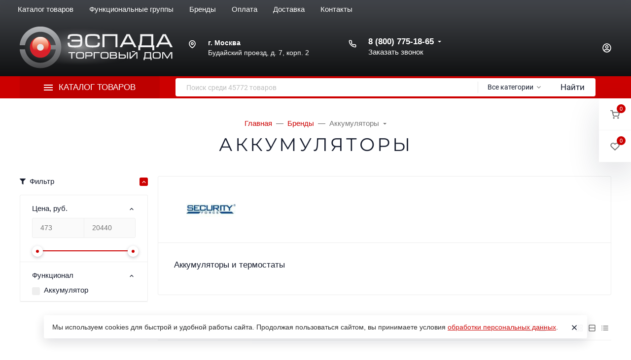

--- FILE ---
content_type: text/html; charset=utf-8
request_url: https://www.tdespada.ru/brands/akkumulyatory/
body_size: 82690
content:
<!DOCTYPE html><html class="font_family_google_montserrat font_family_h1_h6 h1_h6_uppercase btn_uppercase btn_ripple easyweb-ahead-theme font_size_17 headings_weight_normal" lang="ru"><head><title>Аккумуляторы — Торговый дом «ЭСПАДА»</title><meta http-equiv="Content-Type" content="text/html; charset=utf-8" /><meta http-equiv="x-ua-compatible" content="IE=edge" /><meta name="viewport" content="width=device-width, initial-scale=1, shrink-to-fit=no"><meta name="format-detection" content="telephone=no" /><meta name="theme-color" content="#cc0000"><meta name="yandex-verification" content="f475af5acf0a9653" /><meta name="keywords" content="" /><meta name="description" content="Аккумуляторы в каталоге Торгового дома «ЭСПАДА»" /><link rel="shortcut icon" href="/favicon.ico" /><style>:root {--default: #cc0000;--default-hover-link: hsl(0,100%,34%);--default-hover-background: hsl(0,100%,37%);--default-hover-border: hsl(0,100%,36%);--default-active-background: hsl(0,100%,36%);--default-active-border: hsl(0,100%,35%);--default-soft-background: hsla(0,100%,37%, 0.1);--default-soft-hover-background: hsla(0,100%,37%, 0.15);--default-scroll: hsla(0,100%,37%, 0.65);--default-logo-1: hsl(0,100%,32%);}</style><script>window.waTheme = {};window.waTheme.theme_id = "ahead";window.waTheme.site_url = "/";window.waTheme.app_id = "shop";window.waTheme.app_url = "/";window.waTheme.isMobileCookie = !!"";window.waTheme.isMobile = !!"";window.waTheme.backend_url = "/webasyst/";window.waTheme.login_url_escaped = "/login/";window.waTheme.vote_url = "/my/";window.waTheme.follow_url = "/my/";window.waTheme.cartUrl = "/order/";window.waTheme.compare_url = "/compare/";window.waTheme.compare_text = "Сравнение выбранных продуктов";window.waTheme.curreny_info = [];window.waTheme.theme_real_url = "/wa-data/public/site/themes/ahead/";window.waTheme.theme_url = "/wa-data/public/site/themes/ahead/";window.waTheme.active_theme_url = "/wa-data/public/shop/themes/ahead/";window.waTheme.locale = "ru";window.waTheme.product_add_notice = "modal";window.waTheme.added2cart_label = "В корзине";window.waTheme.google_font = "Montserrat";window.waTheme.login_modal = "1";window.waTheme.version = "2022.7.37.47";window.waTheme.maxPostSize = "209715200";window.waTheme.maxFileSize = "209715200";window.waTheme.maxPostSizeMb = "204800";window.waTheme.maxFileSizeMb = "204800";window.waTheme.locales = {'files_limit': "\u041c\u043e\u0436\u043d\u043e \u0437\u0430\u0433\u0440\u0443\u0437\u0438\u0442\u044c \u043d\u0435 \u0431\u043e\u043b\u044c\u0448\u0435 10 \u0444\u043e\u0442\u043e\u0433\u0440\u0430\u0444\u0438\u0439.",'file_type': "Unsupported image type. Use PNG, GIF and JPEG image files only.",'post_size': "\u041e\u0431\u0449\u0438\u0439 \u0440\u0430\u0437\u043c\u0435\u0440 \u0432\u044b\u0431\u0440\u0430\u043d\u043d\u044b\u0445 \u0444\u0430\u0439\u043b\u043e\u0432 \u043d\u0435 \u0434\u043e\u043b\u0436\u0435\u043d \u043f\u0440\u0435\u0432\u044b\u0448\u0430\u0442\u044c" + " " + 204800 + "\u041a\u0411" + ".",'file_size': "\u0420\u0430\u0437\u043c\u0435\u0440 \u043a\u0430\u0436\u0434\u043e\u0433\u043e \u0444\u0430\u0439\u043b\u0430 \u043d\u0435 \u0434\u043e\u043b\u0436\u0435\u043d \u043f\u0440\u0435\u0432\u044b\u0448\u0430\u0442\u044c" + " " + 204800 + "\u041a\u0411" + ".",'added2cart': "В корзине",'back': "Назад",'to_compare': "К сравнению",'in_compare': "В списке сравнения",'added': "Добавлен",'buy': "Купить",'to_cart': "Перейти в корзину",'back_to_shop': "Продолжить покупки",'icon_copyed': "Иконка скопирована",'log_in': "Вход в личный кабинет",'product__zero_price': "По запросу",'productPlural': {0: '1 товар',1: "2 товара",2: "0 товаров",},};window.waTheme.user_id = "false";window.waTheme.icons = {'chevronleft': '<svg xmlns="http://www.w3.org/2000/svg" width="24" height="24" viewBox="0 0 24 24" fill="none" stroke="currentColor" stroke-width="2.5" stroke-linecap="round" stroke-linejoin="round" class="feather feather-arrow-left"><line x1="19" y1="12" x2="5" y2="12"></line><polyline points="12 19 5 12 12 5"></polyline></svg>','chevronright': '<svg xmlns="http://www.w3.org/2000/svg" width="24" height="24" viewBox="0 0 24 24" fill="none" stroke="currentColor" stroke-width="2.5" stroke-linecap="round" stroke-linejoin="round" class="feather feather-arrow-right"><line x1="5" y1="12" x2="19" y2="12"></line><polyline points="12 5 19 12 12 19"></polyline></svg>','chevrondown': '<svg xmlns="http://www.w3.org/2000/svg" width="24" height="24" viewBox="0 0 24 24" fill="none" stroke="currentColor" stroke-width="2.5" stroke-linecap="round" stroke-linejoin="round" class="feather feather-chevron-down"><polyline points="6 9 12 15 18 9"></polyline></svg>','x': '<svg xmlns="http://www.w3.org/2000/svg" width="24" height="24" viewBox="0 0 24 24" fill="none" stroke="currentColor" stroke-width="2.5" stroke-linecap="round" stroke-linejoin="round" class="feather feather-x"><line x1="18" y1="6" x2="6" y2="18"></line><line x1="6" y1="6" x2="18" y2="18"></line></svg>','morevertical': '<svg xmlns="http://www.w3.org/2000/svg" width="24" height="24" viewBox="0 0 24 24" fill="none" stroke="currentColor" stroke-width="2.5" stroke-linecap="round" stroke-linejoin="round" class="feather feather-more-horizontal"><circle cx="12" cy="12" r="1"></circle><circle cx="19" cy="12" r="1"></circle><circle cx="5" cy="12" r="1"></circle></svg>','thumbnail': '<svg width="24px" height="24px" viewBox="0 0 24 24" version="1.1" xmlns="http://www.w3.org/2000/svg" xmlns:xlink="http://www.w3.org/1999/xlink"><g stroke="none" stroke-width="1" fill="none" fill-rule="evenodd"><rect x="0" y="0" width="24" height="24"></rect><path d="M5,7 L19,7 C20.1045695,7 21,7.8954305 21,9 L21,17 C21,18.1045695 20.1045695,19 19,19 L5,19 C3.8954305,19 3,18.1045695 3,17 L3,9 C3,7.8954305 3.8954305,7 5,7 Z M12,17 C14.209139,17 16,15.209139 16,13 C16,10.790861 14.209139,9 12,9 C9.790861,9 8,10.790861 8,13 C8,15.209139 9.790861,17 12,17 Z" fill="#335EEA"></path><rect fill="#335EEA" opacity="0.3" x="9" y="4" width="6" height="2" rx="1"></rect><circle fill="#335EEA" opacity="0.3" cx="12" cy="13" r="2"></circle></g></svg>',}</script><link rel="stylesheet" href="/wa-data/public/site/themes/ahead/assets/css/vendors.bundle.min.css?v2022.7.37.47"><link rel="stylesheet" href="/wa-data/public/site/themes/ahead/assets/css/theme.min.css?v2022.7.37.47"><script src="/wa-data/public/site/themes/ahead/assets/js/jquery.min.js?v2022.7.37.47"></script><style>.page-preloader {position: fixed;z-index: 100000;top: 0;left: 0;background: #fff;display: flex;align-items: center;justify-content: center;min-width: 100vw;min-height: 100vh;}</style><link href="https://www.tdespada.ru/wa-apps/shop/plugins/brand/css/frontend_nav.css" rel="stylesheet">
<link href="https://www.tdespada.ru/wa-apps/shop/plugins/brand/css/brand_page.css?v=1.19.0" rel="stylesheet">
<link href="https://www.tdespada.ru/wa-apps/shop/plugins/brand/css/frontend_nav.css" rel="stylesheet">
<link href="https://www.tdespada.ru/wa-apps/shop/plugins/brand/css/frontend_nav.css" rel="stylesheet">
<link href="https://www.tdespada.ru/wa-apps/shop/plugins/brand/css/pages_tabs.css?v=1.19.0" rel="stylesheet">
<link href="https://www.tdespada.ru/wa-apps/shop/plugins/brand/css/frontend_nav.css" rel="stylesheet">
<link href="https://www.tdespada.ru/wa-apps/shop/plugins/brand/css/catalog_header.css?v=1.19.0" rel="stylesheet">
<link href="https://www.tdespada.ru/wa-apps/shop/plugins/brand/css/grouped_brands.css" rel="stylesheet">
<meta property="og:title" content="Аккумуляторы — Торговый дом «ЭСПАДА»" />
<meta property="og:description" content="Аккумуляторы в каталоге Торгового дома «ЭСПАДА»" />
</head><body class="">    
<!-- Yandex.Metrika counter -->
<script type="text/javascript" >
   (function(m,e,t,r,i,k,a){m[i]=m[i]||function(){(m[i].a=m[i].a||[]).push(arguments)};
   m[i].l=1*new Date();
   for (var j = 0; j < document.scripts.length; j++) {if (document.scripts[j].src === r) { return; }}
   k=e.createElement(t),a=e.getElementsByTagName(t)[0],k.async=1,k.src=r,a.parentNode.insertBefore(k,a)})
   (window, document, "script", "https://mc.yandex.ru/metrika/tag.js", "ym");

   ym(7364104, "init", {
        clickmap:true,
        trackLinks:true,
        accurateTrackBounce:true,
        webvisor:true,
        ecommerce:"dataLayer"
   });
</script>
<noscript><div><img src="https://mc.yandex.ru/watch/7364104" style="position:absolute; left:-9999px;" alt="" /></div></noscript>
<!-- /Yandex.Metrika counter -->
<div class="page-preloader"><div class="spinner-border text-default"><span class="sr-only">Загрузка</span></div></div> <header class="header"><div class="header-fixed header-fixed-hidden shadow-dark header-fixed--cart header-fixed--1"><div class="container-fluid container-xl"><div class="d-flex align-items-center position-relative"><div class="c-logo "><a href="/" title="ТД «Эспада»" class="c-logo__link"><span class="c-logo__img"><img class="c-lazyload" data-src="/wa-data/public/site/themes/ahead/assets/img/logo.png?v1653941470?v2022.7.37.47" alt="ТД «Эспада»"/></span></a></div>
<nav class="navbar navbar-expand-md p-0 w-100 navbar-light navbar-md navbar-backdrop" data-responsive-navbar><ul class="navbar-nav"><li class="nav-item has-menu dropdown c-big-catalog c-big-catalog--top c-big-catalog--catalog c-big-catalog--on-click c-big-catalog--highlight"><button class="nav-link d-flex align-items-center dropdown-toggle btn-reset"data-toggle="dropdown" aria-haspopup="true" aria-expanded="true"><span class="icon-burger mr-3"><span class="icon-burger__line bg-white"></span><span class="icon-burger__line bg-white"></span><span class="icon-burger__line bg-white"></span></span><span>Каталог товаров</span></button><div class="c-big-catalog__dropdown dropdown-menu p-0"><div class="c-big-catalog__left py-3"><div class="dropdown-item dropright mx-0 px-0 mt-0 "data-id="1119"><a href="/category/vzryvozashchishchennoe-oborudovanie/"class="dropdown-link text-wrap dropdown-toggle link-black px-5 py-3"><img class=" mr-2 c-lazyload"src="/wa-data/public/site/themes/ahead/assets/img/icons/preloaders/oval.svg" data-src="/wa-data/public/site/image/category/vzryvozashchishchennoe_oborudovanie_small.png" alt="Взрывозащищенное оборудование"/><span>Взрывозащищенное оборудование</span></a></div><div class="dropdown-item dropright mx-0 px-0 mt-0 "data-id="1161"><a href="/category/domofony-i-peregovornye-ustrojstva/"class="dropdown-link text-wrap dropdown-toggle link-black px-5 py-3"><img class=" mr-2 c-lazyload"src="/wa-data/public/site/themes/ahead/assets/img/icons/preloaders/oval.svg" data-src="/wa-data/public/site/image/category/domofoin-32.png" alt="Домофоны и переговорные устройства"/><span>Домофоны и переговорные устройства</span></a></div><div class="dropdown-item dropright mx-0 px-0 mt-0 "data-id="1224"><a href="/category/instrumenty/"class="dropdown-link text-wrap dropdown-toggle link-black px-5 py-3"><img class=" mr-2 c-lazyload"src="/wa-data/public/site/themes/ahead/assets/img/icons/preloaders/oval.svg" data-src="/wa-data/public/site/image/category/instrumenty_small.png" alt="Инструменты"/><span>Инструменты</span></a></div><div class="dropdown-item dropright mx-0 px-0 mt-0 "data-id="1232"><a href="/category/istochniki-pitaniya/"class="dropdown-link text-wrap dropdown-toggle link-black px-5 py-3"><img class=" mr-2 c-lazyload"src="/wa-data/public/site/themes/ahead/assets/img/icons/preloaders/oval.svg" data-src="/wa-data/public/site/image/category/istochniki-pitaniya-32.png" alt="Источники питания"/><span>Источники питания</span></a></div><div class="dropdown-item dropright mx-0 px-0 mt-0 "data-id="1253"><a href="/category/kabeli-i-provoda/"class="dropdown-link text-wrap dropdown-toggle link-black px-5 py-3"><img class=" mr-2 c-lazyload"src="/wa-data/public/site/themes/ahead/assets/img/icons/preloaders/oval.svg" data-src="/wa-data/public/site/image/category/montage32.png" alt="Кабели и провода"/><span>Кабели и провода</span></a></div><div class="dropdown-item dropright mx-0 px-0 mt-0 "data-id="2241"><a href="/category/molniezashchita-i-zazemlenie/"class="dropdown-link text-wrap dropdown-toggle link-black px-5 py-3"><img class=" mr-2 c-lazyload"src="/wa-data/public/site/themes/ahead/assets/img/icons/preloaders/oval.svg" data-src="/wa-data/public/site/image/category/molniezashchita_zazemlenie_small.png" alt="Молниезащита и заземление"/><span>Молниезащита и заземление</span></a></div><div class="dropdown-item dropright mx-0 px-0 mt-0 "data-id="1269"><a href="/category/montazhnye-i-raskhodnye-materialy/"class="dropdown-link text-wrap dropdown-toggle link-black px-5 py-3"><img class=" mr-2 c-lazyload"src="/wa-data/public/site/themes/ahead/assets/img/icons/preloaders/oval.svg" data-src="/wa-data/public/site/image/category/montazhnye_raskhodnye_materialy_small.png" alt="Монтажные и расходные материалы"/><span>Монтажные и расходные материалы</span></a></div><div class="dropdown-item dropright mx-0 px-0 mt-0 "data-id="1300"><a href="/category/oborudovanie-sks/"class="dropdown-link text-wrap dropdown-toggle link-black px-5 py-3"><img class=" mr-2 c-lazyload"src="/wa-data/public/site/themes/ahead/assets/img/icons/preloaders/oval.svg" data-src="/wa-data/public/site/image/category/oborudovanie_sks_small.png" alt="Оборудование СКС"/><span>Оборудование СКС</span></a></div><div class="dropdown-item dropright mx-0 px-0 mt-0 "data-id="1295"><a href="/category/oborudovanie-dlya-ehpidemiologicheskogo-kontrolya/"class="dropdown-link text-wrap dropdown-toggle link-black px-5 py-3"><img class=" mr-2 c-lazyload"src="/wa-data/public/site/themes/ahead/assets/img/icons/preloaders/oval.svg" data-src="/wa-data/public/site/image/category/oborudovanie_epidemiologicheskogo_kontrolya_small.png" alt="Оборудование для эпидемиологического контроля"/><span>Оборудование для эпидемиологического контроля</span></a></div><div class="dropdown-item dropright mx-0 px-0 mt-0 "data-id="1318"><a href="/category/setevoe-oborudovanie/"class="dropdown-link text-wrap dropdown-toggle link-black px-5 py-3"><img class=" mr-2 c-lazyload"src="/wa-data/public/site/themes/ahead/assets/img/icons/preloaders/oval.svg" data-src="/wa-data/public/site/image/category/setevoe_oborudovanie_small.png" alt="Сетевое оборудование"/><span>Сетевое оборудование</span></a></div><div class="dropdown-item dropright mx-0 px-0 mt-0 "data-id="1333"><a href="/category/sistemy-dispetcherskoj-svyazi-i-vyzova-personala/"class="dropdown-link text-wrap dropdown-toggle link-black px-5 py-3"><img class=" mr-2 c-lazyload"src="/wa-data/public/site/themes/ahead/assets/img/icons/preloaders/oval.svg" data-src="/wa-data/public/site/image/category/cistemy_dispetcherskoj_vyzova_personala_small.png" alt="Системы диспетчерской связи и вызова персонала"/><span>Системы диспетчерской связи и вызова персонала</span></a></div><div class="dropdown-item dropright mx-0 px-0 mt-0 "data-id="1351"><a href="/category/sredstva-i-sistemy-kontrolya-i-upravleniya-dostupom/"class="dropdown-link text-wrap dropdown-toggle link-black px-5 py-3"><img class=" mr-2 c-lazyload"src="/wa-data/public/site/themes/ahead/assets/img/icons/preloaders/oval.svg" data-src="/wa-data/public/site/image/category/sredstva_sistemy_kontrolya_upravleniya_dostupom_small.png" alt="Средства и системы контроля и управления доступом"/><span>Средства и системы контроля и управления доступом</span></a></div><div class="dropdown-item dropright mx-0 px-0 mt-0 "data-id="1701"><a href="/category/sredstva-i-sistemy-opoveshcheniya-muzykalnoj-translyacii/"class="dropdown-link text-wrap dropdown-toggle link-black px-5 py-3"><img class=" mr-2 c-lazyload"src="/wa-data/public/site/themes/ahead/assets/img/icons/preloaders/oval.svg" data-src="/wa-data/public/site/image/category/credstva_sistemy_opoveshcheniya_muzykalnoj_translyacii_small.png" alt="Средства и системы оповещения, музыкальной трансляции"/><span>Средства и системы оповещения, музыкальной трансляции</span></a></div><div class="dropdown-item dropright mx-0 px-0 mt-0 "data-id="1931"><a href="/category/sredstva-i-sistemy-ohranno-pozharnoj-signalizacii/"class="dropdown-link text-wrap dropdown-toggle link-black px-5 py-3"><img class=" mr-2 c-lazyload"src="/wa-data/public/site/themes/ahead/assets/img/icons/preloaders/oval.svg" data-src="/wa-data/public/site/image/category/pozharnaya-signalizatsiya32.png" alt="Средства и системы охранно-пожарной сигнализации"/><span>Средства и системы охранно-пожарной сигнализации</span></a></div><div class="dropdown-item dropright mx-0 px-0 mt-0 "data-id="1827"><a href="/category/sredstva-i-sistemy-ohrannogo-televideniya/"class="dropdown-link text-wrap dropdown-toggle link-black px-5 py-3"><img class=" mr-2 c-lazyload"src="/wa-data/public/site/themes/ahead/assets/img/icons/preloaders/oval.svg" data-src="/wa-data/public/site/image/category/sredstva-i-sistemy-okhrannogo-televideniya32.png" alt="Средства и системы охранного телевидения"/><span>Средства и системы охранного телевидения</span></a></div><div class="dropdown-item dropright mx-0 px-0 mt-0 "data-id="2181"><a href="/category/sredstva-pozharotusheniya/"class="dropdown-link text-wrap dropdown-toggle link-black px-5 py-3"><img class=" mr-2 c-lazyload"src="/wa-data/public/site/themes/ahead/assets/img/icons/preloaders/oval.svg" data-src="/wa-data/public/site/image/category/sredstva_pozharotusheniya_small.png" alt="Средства пожаротушения"/><span>Средства пожаротушения</span></a></div><div class="dropdown-item dropright mx-0 px-0 mt-0 "data-id="2216"><a href="/category/umnyj-dom/"class="dropdown-link text-wrap dropdown-toggle link-black px-5 py-3"><img class=" mr-2 c-lazyload"src="/wa-data/public/site/themes/ahead/assets/img/icons/preloaders/oval.svg" data-src="/wa-data/public/site/image/category/umnyj_dom_small.png" alt="Умный дом"/><span>Умный дом</span></a></div><div class="dropdown-item dropright mx-0 px-0 mt-0 "data-id="2217"><a href="/category/shkafy-shchity-i-boksy/"class="dropdown-link text-wrap dropdown-toggle link-black px-5 py-3"><img class=" mr-2 c-lazyload"src="/wa-data/public/site/themes/ahead/assets/img/icons/preloaders/oval.svg" data-src="/wa-data/public/site/image/category/shkafy_shchity_boksy_small.png" alt="Шкафы, щиты и боксы"/><span>Шкафы, щиты и боксы</span></a></div><div class="dropdown-item dropright mx-0 px-0 mt-0 "data-id="2226"><a href="/category/ehlektrooborudovanie/"class="dropdown-link text-wrap dropdown-toggle link-black px-5 py-3"><img class=" mr-2 c-lazyload"src="/wa-data/public/site/themes/ahead/assets/img/icons/preloaders/oval.svg" data-src="/wa-data/public/site/image/category/elektrooborudovanie_small.png" alt="Электрооборудование"/><span>Электрооборудование</span></a></div></div><div class="c-big-catalog__right"><div class="c-big-catalog__dropdown-child"><div class="dropdown-menu py-5" data-id="1119"><div class="row"><div class="col-4 mb-4"><div class="d-flex"><div class="c-big-catalog__links"><a href="/category/vzryvozashchishchennoe-oborudovanie/barery-iskrozashchity/"class="d-flex align-items-center flex-wrap link-black font-size-lg mb-2 "><span>Барьеры искрозащиты</span></a></div></div></div><div class="col-4 mb-4"><div class="d-flex"><div class="c-big-catalog__links"><a href="/category/vzryvozashchishchennoe-oborudovanie/izveshchateli-ohrannye-vzryvozashchishchennye/"class="d-flex align-items-center flex-wrap link-black font-size-lg mb-2 "><span>Извещатели охранные взрывозащищенные</span></a></div></div></div><div class="col-4 mb-4"><div class="d-flex"><div class="c-big-catalog__links"><a href="/category/vzryvozashchishchennoe-oborudovanie/izveshchateli-pozharnye-vzryvozashchishchennye/"class="d-flex align-items-center flex-wrap link-black font-size-lg mb-2 "><span>Извещатели пожарные взрывозащищенные</span></a><div class="c-big-dropdown__childs"><a href="/category/vzryvozashchishchennoe-oborudovanie/izveshchateli-pozharnye-vzryvozashchishchennye/izveshchateli-dymovye-vzryvozashchishchennye/"class="d-block link-muted mb-1 ">Извещатели дымовые взрывозащищенные</a><a href="/category/vzryvozashchishchennoe-oborudovanie/izveshchateli-pozharnye-vzryvozashchishchennye/izveshchateli-plameni-vzryvozashchishchennye/"class="d-block link-muted mb-1 ">Извещатели пламени взрывозащищенные</a><a href="/category/vzryvozashchishchennoe-oborudovanie/izveshchateli-pozharnye-vzryvozashchishchennye/izveshchateli-ruchnye-vzryvozashchishchennye/"class="d-block link-muted mb-1 ">Извещатели ручные взрывозащищенные</a><a href="/category/vzryvozashchishchennoe-oborudovanie/izveshchateli-pozharnye-vzryvozashchishchennye/izveshchateli-teplovye-vzryvozashchishchennye/"class="d-block link-muted mb-1 ">Извещатели тепловые взрывозащищенные</a></div></div></div></div><div class="col-4 mb-4"><div class="d-flex"><div class="c-big-catalog__links"><a href="/category/vzryvozashchishchennoe-oborudovanie/izdeliya-kommutacionnye-vzryvozashchishchennye/"class="d-flex align-items-center flex-wrap link-black font-size-lg mb-2 "><span>Изделия коммутационные взрывозащищенные</span></a><div class="c-big-dropdown__childs"><a href="/category/vzryvozashchishchennoe-oborudovanie/izdeliya-kommutacionnye-vzryvozashchishchennye/kabelnye-vvody/"class="d-block link-muted mb-1 ">Кабельные вводы</a><a href="/category/vzryvozashchishchennoe-oborudovanie/izdeliya-kommutacionnye-vzryvozashchishchennye/korobki-kommutacionnye-vzryvozashchishchennye/"class="d-block link-muted mb-1 ">Коробки коммутационные взрывозащищенные</a></div></div></div></div><div class="col-4 mb-4"><div class="d-flex"><div class="c-big-catalog__links"><a href="/category/vzryvozashchishchennoe-oborudovanie/istochniki-pitaniya-vzryvozashchishchennye/"class="d-flex align-items-center flex-wrap link-black font-size-lg mb-2 "><span>Источники питания взрывозащищенные</span></a></div></div></div><div class="col-4 mb-4"><div class="d-flex"><div class="c-big-catalog__links"><a href="/category/vzryvozashchishchennoe-oborudovanie/kommutatory-vzryvozashchishchennye/"class="d-flex align-items-center flex-wrap link-black font-size-lg mb-2 "><span>Коммутаторы взрывозащищенные</span></a></div></div></div><div class="col-4 mb-4"><div class="d-flex"><div class="c-big-catalog__links"><a href="/category/vzryvozashchishchennoe-oborudovanie/moduli-pozharotusheniya-vzryvozashchishchennye/"class="d-flex align-items-center flex-wrap link-black font-size-lg mb-2 "><span>Модули пожаротушения взрывозащищенные</span></a><div class="c-big-dropdown__childs"><a href="/category/vzryvozashchishchennoe-oborudovanie/moduli-pozharotusheniya-vzryvozashchishchennye/moduli-pozharotusheniya-tonkoraspylennoj-vodoj-vzryvozashchishchennye/"class="d-block link-muted mb-1 ">Модули пожаротушения тонкораспыленной водой взрывозащищенные</a><a href="/category/vzryvozashchishchennoe-oborudovanie/moduli-pozharotusheniya-vzryvozashchishchennye/moduli-poroshkovogo-pozharotusheniya-vzryvozashchishchennye/"class="d-block link-muted mb-1 ">Модули порошкового пожаротушения взрывозащищенные</a><a href="/category/vzryvozashchishchennoe-oborudovanie/moduli-pozharotusheniya-vzryvozashchishchennye/ustroystva-signalno-puskovye-vzryvozashchishchennye/"class="d-block link-muted mb-1 ">Устройства сигнально-пусковые взрывозащищенные</a></div></div></div></div><div class="col-4 mb-4"><div class="d-flex"><div class="c-big-catalog__links"><a href="/category/vzryvozashchishchennoe-oborudovanie/oborudovanie-skud-vzryvozashchishchennoe/"class="d-flex align-items-center flex-wrap link-black font-size-lg mb-2 "><span>Оборудование СКУД взрывозащищенное</span></a><div class="c-big-dropdown__childs"><a href="/category/vzryvozashchishchennoe-oborudovanie/oborudovanie-skud-vzryvozashchishchennoe/aksessuary/"class="d-block link-muted mb-1 ">Аксессуары</a><a href="/category/vzryvozashchishchennoe-oborudovanie/oborudovanie-skud-vzryvozashchishchennoe/pribory/"class="d-block link-muted mb-1 ">Приборы</a><a href="/category/vzryvozashchishchennoe-oborudovanie/oborudovanie-skud-vzryvozashchishchennoe/schityvateli/"class="d-block link-muted mb-1 ">Считыватели</a><a href="/category/vzryvozashchishchennoe-oborudovanie/oborudovanie-skud-vzryvozashchishchennoe/ehlektromagnitnye-zamki/"class="d-block link-muted mb-1 ">Электромагнитные замки</a></div></div></div></div><div class="col-4 mb-4"><div class="d-flex"><div class="c-big-catalog__links"><a href="/category/vzryvozashchishchennoe-oborudovanie/opoveshchateli-vzryvozashchishchennye/"class="d-flex align-items-center flex-wrap link-black font-size-lg mb-2 "><span>Оповещатели взрывозащищенные</span></a><div class="c-big-dropdown__childs"><a href="/category/vzryvozashchishchennoe-oborudovanie/opoveshchateli-vzryvozashchishchennye/opoveshchateli-zvukovye-vzryvozashchishchennye/"class="d-block link-muted mb-1 ">Оповещатели звуковые взрывозащищенные</a><a href="/category/vzryvozashchishchennoe-oborudovanie/opoveshchateli-vzryvozashchishchennye/opoveshchateli-rechevye-vzryvozashchishchennye/"class="d-block link-muted mb-1 ">Оповещатели речевые взрывозащищенные</a><a href="/category/vzryvozashchishchennoe-oborudovanie/opoveshchateli-vzryvozashchishchennye/opoveshchateli-sveto-zvukovye-vzryvozashchishchennye/"class="d-block link-muted mb-1 ">Оповещатели свето-звуковые взрывозащищенные</a><a href="/category/vzryvozashchishchennoe-oborudovanie/opoveshchateli-vzryvozashchishchennye/opoveshchateli-svetovye-vzryvozashchishchennye/"class="d-block link-muted mb-1 ">Оповещатели световые взрывозащищенные</a><a href="/category/vzryvozashchishchennoe-oborudovanie/opoveshchateli-vzryvozashchishchennye/svetilniki-avarijnogo-osveshcheniya/"class="d-block link-muted mb-1 ">Светильники аварийного освещения</a><a href="/category/vzryvozashchishchennoe-oborudovanie/opoveshchateli-vzryvozashchishchennye/tablo-vzryvozashchishchennye/"class="d-block link-muted mb-1 ">Табло взрывозащищенные</a></div></div></div></div><div class="col-4 mb-4"><div class="d-flex"><div class="c-big-catalog__links"><a href="/category/vzryvozashchishchennoe-oborudovanie/pribory-priemno-kontrolnye-vzryvozashchishchennye/"class="d-flex align-items-center flex-wrap link-black font-size-lg mb-2 "><span>Приборы приемно-контрольные взрывозащищенные</span></a></div></div></div><div class="col-4 mb-4"><div class="d-flex"><div class="c-big-catalog__links"><a href="/category/vzryvozashchishchennoe-oborudovanie/sistema-ops-vzryvoopasnyh-obektov-ladoga-ex/"class="d-flex align-items-center flex-wrap link-black font-size-lg mb-2 "><span>Система ОПС взрывоопасных объектов «Ладога-Ex»</span></a></div></div></div><div class="col-4 mb-4"><div class="d-flex"><div class="c-big-catalog__links"><a href="/category/vzryvozashchishchennoe-oborudovanie/sistemy-videonablyudeniya-vzryvozashchishchennye/"class="d-flex align-items-center flex-wrap link-black font-size-lg mb-2 "><span>Системы видеонаблюдения взрывозащищенные</span></a><div class="c-big-dropdown__childs"><a href="/category/vzryvozashchishchennoe-oborudovanie/sistemy-videonablyudeniya-vzryvozashchishchennye/ahd-telekamery/"class="d-block link-muted mb-1 ">AHD-телекамеры</a><a href="/category/vzryvozashchishchennoe-oborudovanie/sistemy-videonablyudeniya-vzryvozashchishchennye/ip-telekamery/"class="d-block link-muted mb-1 ">IP-телекамеры</a><a href="/category/vzryvozashchishchennoe-oborudovanie/sistemy-videonablyudeniya-vzryvozashchishchennye/monitory-vzryvozashchishchennye/"class="d-block link-muted mb-1 ">Мониторы взрывозащищенные</a><a href="/category/vzryvozashchishchennoe-oborudovanie/sistemy-videonablyudeniya-vzryvozashchishchennye/multiformatnye-telekamery/"class="d-block link-muted mb-1 ">Мультиформатные телекамеры</a><a href="/category/vzryvozashchishchennoe-oborudovanie/sistemy-videonablyudeniya-vzryvozashchishchennye/setevye-kommutatory-s-roe-vzryvozashchishchennye/"class="d-block link-muted mb-1 ">Сетевые коммутаторы с РоЕ взрывозащищенные</a><a href="/category/vzryvozashchishchennoe-oborudovanie/sistemy-videonablyudeniya-vzryvozashchishchennye/termokozhuhi-vzryvozashchishchennye/"class="d-block link-muted mb-1 ">Термокожухи взрывозащищенные</a><a href="/category/vzryvozashchishchennoe-oborudovanie/sistemy-videonablyudeniya-vzryvozashchishchennye/ustrojstva-infrakrasnoj-podsvetki-vzryvozashchishchennye/"class="d-block link-muted mb-1 ">Устройства инфракрасной подсветки взрывозащищенные</a></div></div></div></div><div class="col-4 mb-4"><div class="d-flex"><div class="c-big-catalog__links"><a href="/category/vzryvozashchishchennoe-oborudovanie/termoshkafy-vzryvozashchishchennye/"class="d-flex align-items-center flex-wrap link-black font-size-lg mb-2 "><span>Термошкафы взрывозащищенные</span></a></div></div></div><div class="col-4 mb-4"><div class="d-flex"><div class="c-big-catalog__links"><a href="/category/vzryvozashchishchennoe-oborudovanie/tipovye-resheniya-vzryvozashchita/"class="d-flex align-items-center flex-wrap link-black font-size-lg mb-2 "><span>Типовые решения «Взрывозащита»</span></a></div></div></div></div></div></div><div class="c-big-catalog__dropdown-child"><div class="dropdown-menu py-5" data-id="1161"><div class="row"><div class="col-4 mb-4"><div class="d-flex"><div class="c-big-catalog__links"><a href="/category/domofony-i-peregovornye-ustrojstva/ip-domofoniya/"class="d-flex align-items-center flex-wrap link-black font-size-lg mb-2 "><span>IP-домофония</span></a><div class="c-big-dropdown__childs"><a href="/category/domofony-i-peregovornye-ustrojstva/ip-domofoniya/abonentskie-ustrojstva/"class="d-block link-muted mb-1 ">Абонентские устройства</a><a href="/category/domofony-i-peregovornye-ustrojstva/ip-domofoniya/vyzyvnye-paneli/"class="d-block link-muted mb-1 ">Вызывные панели</a><a href="/category/domofony-i-peregovornye-ustrojstva/ip-domofoniya/dopolnitelnoe-oborudovanie/"class="d-block link-muted mb-1 ">Дополнительное оборудование</a><a href="/category/domofony-i-peregovornye-ustrojstva/ip-domofoniya/komplekty-oborudovaniya/"class="d-block link-muted mb-1 ">Комплекты оборудования</a></div></div></div></div><div class="col-4 mb-4"><div class="d-flex"><div class="c-big-catalog__links"><a href="/category/domofony-i-peregovornye-ustrojstva/audiodomofony-maloabonentnye/"class="d-flex align-items-center flex-wrap link-black font-size-lg mb-2 "><span>Аудиодомофоны малоабонентные</span></a><div class="c-big-dropdown__childs"><a href="/category/domofony-i-peregovornye-ustrojstva/audiodomofony-maloabonentnye/abonentskie-ustrojstva/"class="d-block link-muted mb-1 ">Абонентские устройства</a><a href="/category/domofony-i-peregovornye-ustrojstva/audiodomofony-maloabonentnye/vyzyvnye-paneli/"class="d-block link-muted mb-1 ">Вызывные панели</a></div></div></div></div><div class="col-4 mb-4"><div class="d-flex"><div class="c-big-catalog__links"><a href="/category/domofony-i-peregovornye-ustrojstva/videodomofony-maloabonentnye/"class="d-flex align-items-center flex-wrap link-black font-size-lg mb-2 "><span>Видеодомофоны малоабонентные</span></a><div class="c-big-dropdown__childs"><a href="/category/domofony-i-peregovornye-ustrojstva/videodomofony-maloabonentnye/vyzyvnye-paneli/"class="d-block link-muted mb-1 ">Вызывные панели</a><a href="/category/domofony-i-peregovornye-ustrojstva/videodomofony-maloabonentnye/monitory-videodomofonov/"class="d-block link-muted mb-1 ">Мониторы видеодомофонов</a></div></div></div></div><div class="col-4 mb-4"><div class="d-flex"><div class="c-big-catalog__links"><a href="/category/domofony-i-peregovornye-ustrojstva/domofony-koordinatnye/"class="d-flex align-items-center flex-wrap link-black font-size-lg mb-2 "><span>Домофоны координатные</span></a><div class="c-big-dropdown__childs"><a href="/category/domofony-i-peregovornye-ustrojstva/domofony-koordinatnye/oborudovanie-eltis/"class="d-block link-muted mb-1 ">Оборудование «ELTIS»</a><a href="/category/domofony-i-peregovornye-ustrojstva/domofony-koordinatnye/oborudovanie-falcon-eye/"class="d-block link-muted mb-1 ">Оборудование «Falcon Eye»</a><a href="/category/domofony-i-peregovornye-ustrojstva/domofony-koordinatnye/oborudovanie-laskomex/"class="d-block link-muted mb-1 ">Оборудование «Laskomex»</a><a href="/category/domofony-i-peregovornye-ustrojstva/domofony-koordinatnye/oborudovanie-slinex/"class="d-block link-muted mb-1 ">Оборудование «SLINEX»</a><a href="/category/domofony-i-peregovornye-ustrojstva/domofony-koordinatnye/oborudovanie-vizit/"class="d-block link-muted mb-1 ">Оборудование «VIZIT»</a><a href="/category/domofony-i-peregovornye-ustrojstva/domofony-koordinatnye/oborudovanie-cifral/"class="d-block link-muted mb-1 ">Оборудование «Цифрал»</a></div></div></div></div><div class="col-4 mb-4"><div class="d-flex"><div class="c-big-catalog__links"><a href="/category/domofony-i-peregovornye-ustrojstva/domofony-cifrovye/"class="d-flex align-items-center flex-wrap link-black font-size-lg mb-2 "><span>Домофоны цифровые</span></a><div class="c-big-dropdown__childs"><a href="/category/domofony-i-peregovornye-ustrojstva/domofony-cifrovye/oborudovanie-accordtec/"class="d-block link-muted mb-1 ">Оборудование AccordTec</a><a href="/category/domofony-i-peregovornye-ustrojstva/domofony-cifrovye/oborudovanie-falcon-eye/"class="d-block link-muted mb-1 ">Оборудование Falcon Eye</a><a href="/category/domofony-i-peregovornye-ustrojstva/domofony-cifrovye/oborudovanie-laskomex/"class="d-block link-muted mb-1 ">Оборудование Laskomex</a><a href="/category/domofony-i-peregovornye-ustrojstva/domofony-cifrovye/oborudovanie-olevs/"class="d-block link-muted mb-1 ">Оборудование Олевс</a></div></div></div></div><div class="col-4 mb-4"><div class="d-flex"><div class="c-big-catalog__links"><a href="/category/domofony-i-peregovornye-ustrojstva/interfony-interkomy/"class="d-flex align-items-center flex-wrap link-black font-size-lg mb-2 "><span>Интерфоны, интеркомы</span></a><div class="c-big-dropdown__childs"><a href="/category/domofony-i-peregovornye-ustrojstva/interfony-interkomy/commax/"class="d-block link-muted mb-1 ">Commax</a><a href="/category/domofony-i-peregovornye-ustrojstva/interfony-interkomy/kosom/"class="d-block link-muted mb-1 ">Косом</a></div></div></div></div><div class="col-4 mb-4"><div class="d-flex"><div class="c-big-catalog__links"><a href="/category/domofony-i-peregovornye-ustrojstva/moduli-sopryazheniya/"class="d-flex align-items-center flex-wrap link-black font-size-lg mb-2 "><span>Модули сопряжения</span></a><div class="c-big-dropdown__childs"><a href="/category/domofony-i-peregovornye-ustrojstva/moduli-sopryazheniya/ip-konvertery/"class="d-block link-muted mb-1 ">IP конвертеры</a><a href="/category/domofony-i-peregovornye-ustrojstva/moduli-sopryazheniya/kommutatory/"class="d-block link-muted mb-1 ">Коммутаторы</a><a href="/category/domofony-i-peregovornye-ustrojstva/moduli-sopryazheniya/podezdnye-koordinatnye/"class="d-block link-muted mb-1 ">Подъездные координатные</a><a href="/category/domofony-i-peregovornye-ustrojstva/moduli-sopryazheniya/podezdnye-cifrovye/"class="d-block link-muted mb-1 ">Подъездные цифровые</a></div></div></div></div><div class="col-4 mb-4"><div class="d-flex"><div class="c-big-catalog__links"><a href="/category/domofony-i-peregovornye-ustrojstva/peregovornye-ustrojstva/"class="d-flex align-items-center flex-wrap link-black font-size-lg mb-2 "><span>Переговорные устройства</span></a></div></div></div><div class="col-4 mb-4"><div class="d-flex"><div class="c-big-catalog__links"><a href="/category/domofony-i-peregovornye-ustrojstva/sistemy-cifrovoj-zapisi-audioinformacii/"class="d-flex align-items-center flex-wrap link-black font-size-lg mb-2 "><span>Системы цифровой записи аудиоинформации</span></a><div class="c-big-dropdown__childs"><a href="/category/domofony-i-peregovornye-ustrojstva/sistemy-cifrovoj-zapisi-audioinformacii/sprut/"class="d-block link-muted mb-1 ">СПРУТ</a></div></div></div></div><div class="col-4 mb-4"><div class="d-flex"><div class="c-big-catalog__links"><a href="/category/domofony-i-peregovornye-ustrojstva/tipovye-resheniya-domofony/"class="d-flex align-items-center flex-wrap link-black font-size-lg mb-2 "><span>Типовые решения «Домофоны»</span></a><div class="c-big-dropdown__childs"><a href="/category/domofony-i-peregovornye-ustrojstva/tipovye-resheniya-domofony/maloabonentnye-sistemy/"class="d-block link-muted mb-1 ">Малоабонентные системы</a><a href="/category/domofony-i-peregovornye-ustrojstva/tipovye-resheniya-domofony/mnogoabonentnye-sistemy/"class="d-block link-muted mb-1 ">Многоабонентные системы</a></div></div></div></div></div></div></div><div class="c-big-catalog__dropdown-child"><div class="dropdown-menu py-5" data-id="1224"><div class="row"><div class="col-4 mb-4"><div class="d-flex"><div class="c-big-catalog__links"><a href="/category/instrumenty/aksessuary-dlya-pnevmoinstrumenta/"class="d-flex align-items-center flex-wrap link-black font-size-lg mb-2 "><span>Аксессуары для пневмоинструмента</span></a></div></div></div><div class="col-4 mb-4"><div class="d-flex"><div class="c-big-catalog__links"><a href="/category/instrumenty/aksessuary-dlya-ehlektroinstrumenta/"class="d-flex align-items-center flex-wrap link-black font-size-lg mb-2 "><span>Аксессуары для электроинструмента</span></a></div></div></div><div class="col-4 mb-4"><div class="d-flex"><div class="c-big-catalog__links"><a href="/category/instrumenty/izmeritelnye-instrumenty/"class="d-flex align-items-center flex-wrap link-black font-size-lg mb-2 "><span>Измерительные инструменты</span></a></div></div></div><div class="col-4 mb-4"><div class="d-flex"><div class="c-big-catalog__links"><a href="/category/instrumenty/lestnicy-i-stremyanki/"class="d-flex align-items-center flex-wrap link-black font-size-lg mb-2 "><span>Лестницы и стремянки</span></a></div></div></div><div class="col-4 mb-4"><div class="d-flex"><div class="c-big-catalog__links"><a href="/category/instrumenty/montazhnye-instrumenty/"class="d-flex align-items-center flex-wrap link-black font-size-lg mb-2 "><span>Монтажные инструменты</span></a></div></div></div><div class="col-4 mb-4"><div class="d-flex"><div class="c-big-catalog__links"><a href="/category/instrumenty/pnevmoinstrumenty/"class="d-flex align-items-center flex-wrap link-black font-size-lg mb-2 "><span>Пневмоинструменты</span></a></div></div></div><div class="col-4 mb-4"><div class="d-flex"><div class="c-big-catalog__links"><a href="/category/instrumenty/ehlektroinstrumenty/"class="d-flex align-items-center flex-wrap link-black font-size-lg mb-2 "><span>Электроинструменты</span></a></div></div></div></div></div></div><div class="c-big-catalog__dropdown-child"><div class="dropdown-menu py-5" data-id="1232"><div class="row"><div class="col-4 mb-4"><div class="d-flex"><div class="c-big-catalog__links"><a href="/category/istochniki-pitaniya/akkumulyatory-i-termostaty/"class="d-flex align-items-center flex-wrap link-black font-size-lg mb-2 "><span>Аккумуляторы и термостаты</span></a><div class="c-big-dropdown__childs"><a href="/category/istochniki-pitaniya/akkumulyatory-i-termostaty/p/"class="d-block link-muted mb-1 ">Перемычки</a><a href="/category/istochniki-pitaniya/akkumulyatory-i-termostaty/akkumulyatory-i-termostaty/"class="d-block link-muted mb-1 ">Аккумуляторы и термостаты</a><a href="/category/istochniki-pitaniya/akkumulyatory-i-termostaty/dopolnitelnoe-oborudovanie/"class="d-block link-muted mb-1 ">Дополнительное оборудование</a></div></div></div></div><div class="col-4 mb-4"><div class="d-flex"><div class="c-big-catalog__links"><a href="/category/istochniki-pitaniya/akkumulyatory-dlya-avto-i-mototekhniki/"class="d-flex align-items-center flex-wrap link-black font-size-lg mb-2 "><span>Аккумуляторы для авто- и мототехники</span></a><div class="c-big-dropdown__childs"><a href="/category/istochniki-pitaniya/akkumulyatory-dlya-avto-i-mototekhniki/starternye-akb-dlya-avtomobiley/"class="d-block link-muted mb-1 ">Стартерные АКБ для автомобилей</a><a href="/category/istochniki-pitaniya/akkumulyatory-dlya-avto-i-mototekhniki/starternye-akb-dlya-mototekhniki/"class="d-block link-muted mb-1 ">Стартерные АКБ для мототехники</a></div></div></div></div><div class="col-4 mb-4"><div class="d-flex"><div class="c-big-catalog__links"><a href="/category/istochniki-pitaniya/batarejki/"class="d-flex align-items-center flex-wrap link-black font-size-lg mb-2 "><span>Батарейки</span></a></div></div></div><div class="col-4 mb-4"><div class="d-flex"><div class="c-big-catalog__links"><a href="/category/istochniki-pitaniya/besperebojnye-s-vyhodnym-napryazheniem-12-v/"class="d-flex align-items-center flex-wrap link-black font-size-lg mb-2 "><span>Бесперебойные с выходным напряжением 12 В</span></a></div></div></div><div class="col-4 mb-4"><div class="d-flex"><div class="c-big-catalog__links"><a href="/category/istochniki-pitaniya/besperebojnye-s-vyhodnym-napryazheniem-220-v/"class="d-flex align-items-center flex-wrap link-black font-size-lg mb-2 "><span>Бесперебойные с выходным напряжением 220 В</span></a></div></div></div><div class="col-4 mb-4"><div class="d-flex"><div class="c-big-catalog__links"><a href="/category/istochniki-pitaniya/besperebojnye-s-vyhodnym-napryazheniem-24-v/"class="d-flex align-items-center flex-wrap link-black font-size-lg mb-2 "><span>Бесперебойные с выходным напряжением 24 В</span></a></div></div></div><div class="col-4 mb-4"><div class="d-flex"><div class="c-big-catalog__links"><a href="/category/istochniki-pitaniya/besperebojnye-s-vyhodnym-napryazheniem-380-v/"class="d-flex align-items-center flex-wrap link-black font-size-lg mb-2 "><span>Бесперебойные с выходным напряжением 380 В</span></a></div></div></div><div class="col-4 mb-4"><div class="d-flex"><div class="c-big-catalog__links"><a href="/category/istochniki-pitaniya/besperebojnye-s-vyhodnym-napryazheniem-48-v/"class="d-flex align-items-center flex-wrap link-black font-size-lg mb-2 "><span>Бесперебойные с выходным напряжением 48 В</span></a></div></div></div><div class="col-4 mb-4"><div class="d-flex"><div class="c-big-catalog__links"><a href="/category/istochniki-pitaniya/bespereboynye-s-vykhodnym-napryazheniem-60-v/"class="d-flex align-items-center flex-wrap link-black font-size-lg mb-2 "><span>Бесперебойные с выходным напряжением 60 В</span></a></div></div></div><div class="col-4 mb-4"><div class="d-flex"><div class="c-big-catalog__links"><a href="/category/istochniki-pitaniya/dopolnitelnoe-oborudovanie/"class="d-flex align-items-center flex-wrap link-black font-size-lg mb-2 "><span>Дополнительное оборудование</span></a><div class="c-big-dropdown__childs"><a href="/category/istochniki-pitaniya/dopolnitelnoe-oborudovanie/boksy-pod-akb/"class="d-block link-muted mb-1 ">Боксы под АКБ</a><a href="/category/istochniki-pitaniya/dopolnitelnoe-oborudovanie/zaryadnye-ustroystva/"class="d-block link-muted mb-1 ">Зарядные устройства</a><a href="/category/istochniki-pitaniya/dopolnitelnoe-oborudovanie/preobrazovateli-napryazheniya/"class="d-block link-muted mb-1 ">Преобразователи напряжения</a><a href="/category/istochniki-pitaniya/dopolnitelnoe-oborudovanie/ustrojstva-zashchity/"class="d-block link-muted mb-1 ">Устройства защиты</a><a href="/category/istochniki-pitaniya/dopolnitelnoe-oborudovanie/prochee/"class="d-block link-muted mb-1 ">Прочее</a></div></div></div></div><div class="col-4 mb-4"><div class="d-flex"><div class="c-big-catalog__links"><a href="/category/istochniki-pitaniya/dopolnitelnoe-oborudovanie-dlya-ibp-220-v/"class="d-flex align-items-center flex-wrap link-black font-size-lg mb-2 "><span>Дополнительное оборудование для ИБП 220 В</span></a></div></div></div><div class="col-4 mb-4"><div class="d-flex"><div class="c-big-catalog__links"><a href="/category/istochniki-pitaniya/dopolnitelnoe-oborudovanie-dlya-ibp-380-v/"class="d-flex align-items-center flex-wrap link-black font-size-lg mb-2 "><span>Дополнительное оборудование для ИБП 380 В</span></a></div></div></div><div class="col-4 mb-4"><div class="d-flex"><div class="c-big-catalog__links"><a href="/category/istochniki-pitaniya/invertory/"class="d-flex align-items-center flex-wrap link-black font-size-lg mb-2 "><span>Инверторы</span></a></div></div></div><div class="col-4 mb-4"><div class="d-flex"><div class="c-big-catalog__links"><a href="/category/istochniki-pitaniya/istochniki-pitaniya-dlya-kotlov/"class="d-flex align-items-center flex-wrap link-black font-size-lg mb-2 "><span>Источники питания для котлов</span></a></div></div></div><div class="col-4 mb-4"><div class="d-flex"><div class="c-big-catalog__links"><a href="/category/istochniki-pitaniya/istochniki-pitaniya-impulsnye/"class="d-flex align-items-center flex-wrap link-black font-size-lg mb-2 "><span>Источники питания импульсные</span></a></div></div></div><div class="col-4 mb-4"><div class="d-flex"><div class="c-big-catalog__links"><a href="/category/istochniki-pitaniya/rezervnye-s-vyhodnym-napryazheniem-12-v/"class="d-flex align-items-center flex-wrap link-black font-size-lg mb-2 "><span>Резервные с выходным напряжением 12 В</span></a></div></div></div><div class="col-4 mb-4"><div class="d-flex"><div class="c-big-catalog__links"><a href="/category/istochniki-pitaniya/rezervnye-s-vyhodnym-napryazheniem-24-v/"class="d-flex align-items-center flex-wrap link-black font-size-lg mb-2 "><span>Резервные с выходным напряжением 24 В</span></a></div></div></div><div class="col-4 mb-4"><div class="d-flex"><div class="c-big-catalog__links"><a href="/category/istochniki-pitaniya/specializirovannye/"class="d-flex align-items-center flex-wrap link-black font-size-lg mb-2 "><span>Специализированные</span></a></div></div></div><div class="col-4 mb-4"><div class="d-flex"><div class="c-big-catalog__links"><a href="/category/istochniki-pitaniya/stabilizatory-napryazheniya/"class="d-flex align-items-center flex-wrap link-black font-size-lg mb-2 "><span>Стабилизаторы напряжения</span></a></div></div></div><div class="col-4 mb-4"><div class="d-flex"><div class="c-big-catalog__links"><a href="/category/istochniki-pitaniya/stabilizirovannye-nebesperebojnye/"class="d-flex align-items-center flex-wrap link-black font-size-lg mb-2 "><span>Стабилизированные (небесперебойные)</span></a></div></div></div></div></div></div><div class="c-big-catalog__dropdown-child"><div class="dropdown-menu py-5" data-id="1253"><div class="row"><div class="col-4 mb-4"><div class="d-flex"><div class="c-big-catalog__links"><a href="/category/kabeli-i-provoda/kabeli-vitaya-para-lan/"class="d-flex align-items-center flex-wrap link-black font-size-lg mb-2 "><span>Кабели «витая пара» (LAN)</span></a></div></div></div><div class="col-4 mb-4"><div class="d-flex"><div class="c-big-catalog__links"><a href="/category/kabeli-i-provoda/kabeli-volokonno-opticheskie/"class="d-flex align-items-center flex-wrap link-black font-size-lg mb-2 "><span>Кабели волоконно-оптические</span></a></div></div></div><div class="col-4 mb-4"><div class="d-flex"><div class="c-big-catalog__links"><a href="/category/kabeli-i-provoda/kabeli-dlya-interfejsa/"class="d-flex align-items-center flex-wrap link-black font-size-lg mb-2 "><span>Кабели для интерфейса</span></a></div></div></div><div class="col-4 mb-4"><div class="d-flex"><div class="c-big-catalog__links"><a href="/category/kabeli-i-provoda/kabeli-dlya-sistem-ohranno-pozharnoj-signalizacii/"class="d-flex align-items-center flex-wrap link-black font-size-lg mb-2 "><span>Кабели для систем охранно-пожарной сигнализации</span></a><div class="c-big-dropdown__childs"><a href="/category/kabeli-i-provoda/kabeli-dlya-sistem-ohranno-pozharnoj-signalizacii/kabeli-dlya-sistem-ohrannoj-signalizacii/"class="d-block link-muted mb-1 ">Кабели для систем охранной сигнализации</a><a href="/category/kabeli-i-provoda/kabeli-dlya-sistem-ohranno-pozharnoj-signalizacii/kabeli-ognestojkie-dlya-gruppovoj-prokladki/"class="d-block link-muted mb-1 ">Кабели огнестойкие для групповой прокладки</a><a href="/category/kabeli-i-provoda/kabeli-dlya-sistem-ohranno-pozharnoj-signalizacii/ne-rasprostranyayushchie-gorenie-pri-gruppovoj-prokladke/"class="d-block link-muted mb-1 ">Не распространяющие горение при групповой прокладке</a><a href="/category/kabeli-i-provoda/kabeli-dlya-sistem-ohranno-pozharnoj-signalizacii/ne-rasprostranyayushchie-gorenie-pri-odinochnoj-prokladke/"class="d-block link-muted mb-1 ">Не распространяющие горение при одиночной прокладке</a></div></div></div></div><div class="col-4 mb-4"><div class="d-flex"><div class="c-big-catalog__links"><a href="/category/kabeli-i-provoda/kabeli-i-provoda-ehlektrotekhnicheskie/"class="d-flex align-items-center flex-wrap link-black font-size-lg mb-2 "><span>Кабели и провода электротехнические</span></a></div></div></div><div class="col-4 mb-4"><div class="d-flex"><div class="c-big-catalog__links"><a href="/category/kabeli-i-provoda/kabeli-kombinirovannye-dlya-videonablyudeniya/"class="d-flex align-items-center flex-wrap link-black font-size-lg mb-2 "><span>Кабели комбинированные для видеонаблюдения</span></a></div></div></div><div class="col-4 mb-4"><div class="d-flex"><div class="c-big-catalog__links"><a href="/category/kabeli-i-provoda/kabeli-mikrofonnye-s-poliehtilenovoj-izolyaciej/"class="d-flex align-items-center flex-wrap link-black font-size-lg mb-2 "><span>Кабели микрофонные с полиэтиленовой изоляцией</span></a></div></div></div><div class="col-4 mb-4"><div class="d-flex"><div class="c-big-catalog__links"><a href="/category/kabeli-i-provoda/kabeli-radiochastotnye/"class="d-flex align-items-center flex-wrap link-black font-size-lg mb-2 "><span>Кабели радиочастотные</span></a></div></div></div><div class="col-4 mb-4"><div class="d-flex"><div class="c-big-catalog__links"><a href="/category/kabeli-i-provoda/provoda-soedinitelnye-dlya-video-audiosistem/"class="d-flex align-items-center flex-wrap link-black font-size-lg mb-2 "><span>Провода соединительные для видео/аудиосистем</span></a></div></div></div><div class="col-4 mb-4"><div class="d-flex"><div class="c-big-catalog__links"><a href="/category/kabeli-i-provoda/provoda-telefonnye-raspredelitelnye/"class="d-flex align-items-center flex-wrap link-black font-size-lg mb-2 "><span>Провода телефонные распределительные</span></a></div></div></div><div class="col-4 mb-4"><div class="d-flex"><div class="c-big-catalog__links"><a href="/category/kabeli-i-provoda/telefonnyj-kabel-tppehp/"class="d-flex align-items-center flex-wrap link-black font-size-lg mb-2 "><span>Телефонный кабель ТППэп</span></a></div></div></div></div></div></div><div class="c-big-catalog__dropdown-child"><div class="dropdown-menu py-5" data-id="2241"><div class="row"><div class="col-4 mb-4"><div class="d-flex"><div class="c-big-catalog__links"><a href="/category/molniezashchita-i-zazemlenie/molniezashchita-i-zazemlenie-obo-bettermann/"class="d-flex align-items-center flex-wrap link-black font-size-lg mb-2 "><span>Молниезащита и заземление «OBO Bettermann»</span></a></div></div></div><div class="col-4 mb-4"><div class="d-flex"><div class="c-big-catalog__links"><a href="/category/molniezashchita-i-zazemlenie/vneshnyaya-molniezashchita-i-zazemlenie/"class="d-flex align-items-center flex-wrap link-black font-size-lg mb-2 "><span>Внешняя молниезащита и заземление</span></a></div></div></div><div class="col-4 mb-4"><div class="d-flex"><div class="c-big-catalog__links"><a href="/category/molniezashchita-i-zazemlenie/ustrojstva-zashchity-ot-impulsnyh-perenapryazhenij/"class="d-flex align-items-center flex-wrap link-black font-size-lg mb-2 "><span>Устройства защиты от импульсных перенапряжений</span></a></div></div></div><div class="col-4 mb-4"><div class="d-flex"><div class="c-big-catalog__links"><a href="/category/molniezashchita-i-zazemlenie/molniezashchita-i-zazemlenie-jupiter/"class="d-flex align-items-center flex-wrap link-black font-size-lg mb-2 "><span>Молниезащита и заземление «Jupiter»</span></a><div class="c-big-dropdown__childs"><a href="/category/molniezashchita-i-zazemlenie/molniezashchita-i-zazemlenie-jupiter/uzip/"class="d-block link-muted mb-1 ">УЗИП</a><a href="/category/molniezashchita-i-zazemlenie/molniezashchita-i-zazemlenie-jupiter/aktivnaya-molniezashchita/"class="d-block link-muted mb-1 ">Активная молниезащита</a><a href="/category/molniezashchita-i-zazemlenie/molniezashchita-i-zazemlenie-jupiter/vneshnyaya-molniezashchita-i-zazemlenie/"class="d-block link-muted mb-1 ">Внешняя молниезащита и заземление</a><a href="/category/molniezashchita-i-zazemlenie/molniezashchita-i-zazemlenie-jupiter/izolirovannaya-molniezashchita/"class="d-block link-muted mb-1 ">Изолированная молниезащита</a></div></div></div></div><div class="col-4 mb-4"><div class="d-flex"><div class="c-big-catalog__links"><a href="/category/molniezashchita-i-zazemlenie/molniezashchita-i-zazemlenie-tdm-yelectric/"class="d-flex align-items-center flex-wrap link-black font-size-lg mb-2 "><span>Молниезащита и заземление «TDM ЕLECTRIC»</span></a></div></div></div></div></div></div><div class="c-big-catalog__dropdown-child"><div class="dropdown-menu py-5" data-id="1269"><div class="row"><div class="col-4 mb-4"><div class="d-flex"><div class="c-big-catalog__links"><a href="/category/montazhnye-i-raskhodnye-materialy/kabel-kanaly-i-aksessuary/"class="d-flex align-items-center flex-wrap link-black font-size-lg mb-2 "><span>Кабель-каналы и аксессуары</span></a></div></div></div><div class="col-4 mb-4"><div class="d-flex"><div class="c-big-catalog__links"><a href="/category/montazhnye-i-raskhodnye-materialy/kommutacionnye-izdeliya/"class="d-flex align-items-center flex-wrap link-black font-size-lg mb-2 "><span>Коммутационные изделия</span></a></div></div></div><div class="col-4 mb-4"><div class="d-flex"><div class="c-big-catalog__links"><a href="/category/montazhnye-i-raskhodnye-materialy/komplekty-gofroshlanga-s-kabelem/"class="d-flex align-items-center flex-wrap link-black font-size-lg mb-2 "><span>Комплекты гофрошланга с кабелем</span></a></div></div></div><div class="col-4 mb-4"><div class="d-flex"><div class="c-big-catalog__links"><a href="/category/montazhnye-i-raskhodnye-materialy/krepezhnye-izdeliya/"class="d-flex align-items-center flex-wrap link-black font-size-lg mb-2 "><span>Крепежные изделия</span></a></div></div></div><div class="col-4 mb-4"><div class="d-flex"><div class="c-big-catalog__links"><a href="/category/montazhnye-i-raskhodnye-materialy/metallicheskie-lotki-i-aksessuary-k-nim/"class="d-flex align-items-center flex-wrap link-black font-size-lg mb-2 "><span>Металлические лотки и аксессуары к ним</span></a></div></div></div><div class="col-4 mb-4"><div class="d-flex"><div class="c-big-catalog__links"><a href="/category/montazhnye-i-raskhodnye-materialy/metallorukava/"class="d-flex align-items-center flex-wrap link-black font-size-lg mb-2 "><span>Металлорукава</span></a></div></div></div><div class="col-4 mb-4"><div class="d-flex"><div class="c-big-catalog__links"><a href="/category/montazhnye-i-raskhodnye-materialy/oborudovanie-i-linejnaya-armatura-dlya-sip/"class="d-flex align-items-center flex-wrap link-black font-size-lg mb-2 "><span>Оборудование и линейная арматура для СИП</span></a></div></div></div><div class="col-4 mb-4"><div class="d-flex"><div class="c-big-catalog__links"><a href="/category/montazhnye-i-raskhodnye-materialy/ognestojkaya-kabelnaya-liniya-okl-gefest/"class="d-flex align-items-center flex-wrap link-black font-size-lg mb-2 "><span>Огнестойкая кабельная линия (ОКЛ) Гефест</span></a><div class="c-big-dropdown__childs"><a href="/category/montazhnye-i-raskhodnye-materialy/ognestojkaya-kabelnaya-liniya-okl-gefest/aksessuary-dlya-kabelnoj-linii/"class="d-block link-muted mb-1 ">Аксессуары для кабельной линии</a><a href="/category/montazhnye-i-raskhodnye-materialy/ognestojkaya-kabelnaya-liniya-okl-gefest/kabel-kanaly/"class="d-block link-muted mb-1 ">Кабель-каналы</a><a href="/category/montazhnye-i-raskhodnye-materialy/ognestojkaya-kabelnaya-liniya-okl-gefest/kommutacionnye-izdeliya/"class="d-block link-muted mb-1 ">Коммутационные изделия</a><a href="/category/montazhnye-i-raskhodnye-materialy/ognestojkaya-kabelnaya-liniya-okl-gefest/krepyozhnye-izdeliya-dlya-kabelnoj-linii/"class="d-block link-muted mb-1 ">Крепёжные изделия для кабельной линии</a><a href="/category/montazhnye-i-raskhodnye-materialy/ognestojkaya-kabelnaya-liniya-okl-gefest/metallorukav/"class="d-block link-muted mb-1 ">Металлорукав</a></div></div></div></div><div class="col-4 mb-4"><div class="d-flex"><div class="c-big-catalog__links"><a href="/category/montazhnye-i-raskhodnye-materialy/ognestojkaya-kabelnaya-liniya-okl-ehkoplast/"class="d-flex align-items-center flex-wrap link-black font-size-lg mb-2 "><span>Огнестойкая кабельная линия (ОКЛ) Экопласт</span></a><div class="c-big-dropdown__childs"><a href="/category/montazhnye-i-raskhodnye-materialy/ognestojkaya-kabelnaya-liniya-okl-ehkoplast/kabel-kanaly-i-aksessuary/"class="d-block link-muted mb-1 ">Кабель-каналы и аксессуары</a><a href="/category/montazhnye-i-raskhodnye-materialy/ognestojkaya-kabelnaya-liniya-okl-ehkoplast/kommutacionnye-izdeliya/"class="d-block link-muted mb-1 ">Коммутационные изделия</a><a href="/category/montazhnye-i-raskhodnye-materialy/ognestojkaya-kabelnaya-liniya-okl-ehkoplast/krepezhnye-izdeliya/"class="d-block link-muted mb-1 ">Крепежные изделия</a><a href="/category/montazhnye-i-raskhodnye-materialy/ognestojkaya-kabelnaya-liniya-okl-ehkoplast/truby-dlya-ehlektroprovodki-i-aksessuary/"class="d-block link-muted mb-1 ">Трубы для электропроводки и аксессуары</a></div></div></div></div><div class="col-4 mb-4"><div class="d-flex"><div class="c-big-catalog__links"><a href="/category/montazhnye-i-raskhodnye-materialy/ognestoykie-resheniya-dks/"class="d-flex align-items-center flex-wrap link-black font-size-lg mb-2 "><span>Огнестойкие решения ДКС</span></a></div></div></div><div class="col-4 mb-4"><div class="d-flex"><div class="c-big-catalog__links"><a href="/category/montazhnye-i-raskhodnye-materialy/payalnoe-oborudovanie/"class="d-flex align-items-center flex-wrap link-black font-size-lg mb-2 "><span>Паяльное оборудование</span></a></div></div></div><div class="col-4 mb-4"><div class="d-flex"><div class="c-big-catalog__links"><a href="/category/montazhnye-i-raskhodnye-materialy/protivopozharnaya-zashchita-kabelnyh-linij/"class="d-flex align-items-center flex-wrap link-black font-size-lg mb-2 "><span>Противопожарная защита кабельных линий</span></a><div class="c-big-dropdown__childs"><a href="/category/montazhnye-i-raskhodnye-materialy/protivopozharnaya-zashchita-kabelnyh-linij/ognestojkie-peregorodki/"class="d-block link-muted mb-1 ">Огнестойкие перегородки</a><a href="/category/montazhnye-i-raskhodnye-materialy/protivopozharnaya-zashchita-kabelnyh-linij/ognestojkie-plity/"class="d-block link-muted mb-1 ">Огнестойкие плиты</a><a href="/category/montazhnye-i-raskhodnye-materialy/protivopozharnaya-zashchita-kabelnyh-linij/ognestojkie-prohodki/"class="d-block link-muted mb-1 ">Огнестойкие проходки</a></div></div></div></div><div class="col-4 mb-4"><div class="d-flex"><div class="c-big-catalog__links"><a href="/category/montazhnye-i-raskhodnye-materialy/raskhodnye-materialy/"class="d-flex align-items-center flex-wrap link-black font-size-lg mb-2 "><span>Расходные материалы</span></a></div></div></div><div class="col-4 mb-4"><div class="d-flex"><div class="c-big-catalog__links"><a href="/category/montazhnye-i-raskhodnye-materialy/truby-dlya-ehlektroprovodki-i-aksessuary/"class="d-flex align-items-center flex-wrap link-black font-size-lg mb-2 "><span>Трубы для электропроводки и аксессуары</span></a></div></div></div></div></div></div><div class="c-big-catalog__dropdown-child"><div class="dropdown-menu py-5" data-id="1300"><div class="row"><div class="col-4 mb-4"><div class="d-flex"><div class="c-big-catalog__links"><a href="/category/oborudovanie-sks/kommutacionnye-moduli/"class="d-flex align-items-center flex-wrap link-black font-size-lg mb-2 "><span>Коммутационные модули</span></a></div></div></div><div class="col-4 mb-4"><div class="d-flex"><div class="c-big-catalog__links"><a href="/category/oborudovanie-sks/kommutacionnye-rozetki/"class="d-flex align-items-center flex-wrap link-black font-size-lg mb-2 "><span>Коммутационные розетки</span></a></div></div></div><div class="col-4 mb-4"><div class="d-flex"><div class="c-big-catalog__links"><a href="/category/oborudovanie-sks/oborudovanie-telefonii/"class="d-flex align-items-center flex-wrap link-black font-size-lg mb-2 "><span>Оборудование телефонии</span></a><div class="c-big-dropdown__childs"><a href="/category/oborudovanie-sks/oborudovanie-telefonii/kross-paneli/"class="d-block link-muted mb-1 ">Кросс-панели</a><a href="/category/oborudovanie-sks/oborudovanie-telefonii/plinty/"class="d-block link-muted mb-1 ">Плинты</a><a href="/category/oborudovanie-sks/oborudovanie-telefonii/raspredelitelnye-korobki/"class="d-block link-muted mb-1 ">Распределительные коробки</a></div></div></div></div><div class="col-4 mb-4"><div class="d-flex"><div class="c-big-catalog__links"><a href="/category/oborudovanie-sks/opticheskie-paneli-i-aksessuary/"class="d-flex align-items-center flex-wrap link-black font-size-lg mb-2 "><span>Оптические панели и аксессуары</span></a><div class="c-big-dropdown__childs"><a href="/category/oborudovanie-sks/opticheskie-paneli-i-aksessuary/aksessuary/"class="d-block link-muted mb-1 ">Аксессуары</a><a href="/category/oborudovanie-sks/opticheskie-paneli-i-aksessuary/opticheskie-paneli/"class="d-block link-muted mb-1 ">Оптические панели</a><a href="/category/oborudovanie-sks/opticheskie-paneli-i-aksessuary/pigtejly/"class="d-block link-muted mb-1 ">Пигтейлы</a><a href="/category/oborudovanie-sks/opticheskie-paneli-i-aksessuary/razemy/"class="d-block link-muted mb-1 ">Разъемы</a></div></div></div></div><div class="col-4 mb-4"><div class="d-flex"><div class="c-big-catalog__links"><a href="/category/oborudovanie-sks/patch-kordy/"class="d-flex align-items-center flex-wrap link-black font-size-lg mb-2 "><span>Патч-корды</span></a><div class="c-big-dropdown__childs"><a href="/category/oborudovanie-sks/patch-kordy/mednye/"class="d-block link-muted mb-1 ">Медные</a><a href="/category/oborudovanie-sks/patch-kordy/opticheskie-mnogomodovye/"class="d-block link-muted mb-1 ">Оптические многомодовые</a><a href="/category/oborudovanie-sks/patch-kordy/opticheskie-odnomodovye/"class="d-block link-muted mb-1 ">Оптические одномодовые</a></div></div></div></div><div class="col-4 mb-4"><div class="d-flex"><div class="c-big-catalog__links"><a href="/category/oborudovanie-sks/patch-paneli/"class="d-flex align-items-center flex-wrap link-black font-size-lg mb-2 "><span>Патч-панели</span></a></div></div></div><div class="col-4 mb-4"><div class="d-flex"><div class="c-big-catalog__links"><a href="/category/oborudovanie-sks/razemy/"class="d-flex align-items-center flex-wrap link-black font-size-lg mb-2 "><span>Разъемы</span></a></div></div></div></div></div></div><div class="c-big-catalog__dropdown-child"><div class="dropdown-menu py-5" data-id="1295"><div class="row"><div class="col-4 mb-4"><div class="d-flex"><div class="c-big-catalog__links"><a href="/category/oborudovanie-dlya-ehpidemiologicheskogo-kontrolya/biometricheskie-terminaly/"class="d-flex align-items-center flex-wrap link-black font-size-lg mb-2 "><span>Биометрические терминалы</span></a></div></div></div><div class="col-4 mb-4"><div class="d-flex"><div class="c-big-catalog__links"><a href="/category/oborudovanie-dlya-ehpidemiologicheskogo-kontrolya/metallodetektory/"class="d-flex align-items-center flex-wrap link-black font-size-lg mb-2 "><span>Металлодетекторы</span></a></div></div></div><div class="col-4 mb-4"><div class="d-flex"><div class="c-big-catalog__links"><a href="/category/oborudovanie-dlya-ehpidemiologicheskogo-kontrolya/napolnaya-razmetka/"class="d-flex align-items-center flex-wrap link-black font-size-lg mb-2 "><span>Напольная разметка</span></a></div></div></div><div class="col-4 mb-4"><div class="d-flex"><div class="c-big-catalog__links"><a href="/category/oborudovanie-dlya-ehpidemiologicheskogo-kontrolya/obezzarazhivateli-vozduha/"class="d-flex align-items-center flex-wrap link-black font-size-lg mb-2 "><span>Обеззараживатели воздуха</span></a></div></div></div><div class="col-4 mb-4"><div class="d-flex"><div class="c-big-catalog__links"><a href="/category/oborudovanie-dlya-ehpidemiologicheskogo-kontrolya/oborudovanie-dlya-dezinfekcii/"class="d-flex align-items-center flex-wrap link-black font-size-lg mb-2 "><span>Оборудование для дезинфекции</span></a></div></div></div><div class="col-4 mb-4"><div class="d-flex"><div class="c-big-catalog__links"><a href="/category/oborudovanie-dlya-ehpidemiologicheskogo-kontrolya/pirometry/"class="d-flex align-items-center flex-wrap link-black font-size-lg mb-2 "><span>Пирометры</span></a></div></div></div><div class="col-4 mb-4"><div class="d-flex"><div class="c-big-catalog__links"><a href="/category/oborudovanie-dlya-ehpidemiologicheskogo-kontrolya/teplovizionnye-kamery/"class="d-flex align-items-center flex-wrap link-black font-size-lg mb-2 "><span>Тепловизионные камеры</span></a></div></div></div><div class="col-4 mb-4"><div class="d-flex"><div class="c-big-catalog__links"><a href="/category/oborudovanie-dlya-ehpidemiologicheskogo-kontrolya/teplovizory-portativnye/"class="d-flex align-items-center flex-wrap link-black font-size-lg mb-2 "><span>Тепловизоры портативные</span></a></div></div></div><div class="col-4 mb-4"><div class="d-flex"><div class="c-big-catalog__links"><a href="/category/oborudovanie-dlya-ehpidemiologicheskogo-kontrolya/tipovye-resheniya-protivoehpidemiologicheskie/"class="d-flex align-items-center flex-wrap link-black font-size-lg mb-2 "><span>Типовые решения противоэпидемиологические</span></a></div></div></div></div></div></div><div class="c-big-catalog__dropdown-child"><div class="dropdown-menu py-5" data-id="1318"><div class="row"><div class="col-4 mb-4"><div class="d-flex"><div class="c-big-catalog__links"><a href="/category/setevoe-oborudovanie/inzhektory-i-splittery-poe/"class="d-flex align-items-center flex-wrap link-black font-size-lg mb-2 "><span>Инжекторы и сплиттеры PoE</span></a></div></div></div><div class="col-4 mb-4"><div class="d-flex"><div class="c-big-catalog__links"><a href="/category/setevoe-oborudovanie/mediakonvertery/"class="d-flex align-items-center flex-wrap link-black font-size-lg mb-2 "><span>Медиаконвертеры</span></a><div class="c-big-dropdown__childs"><a href="/category/setevoe-oborudovanie/mediakonvertery/mnogomodovye/"class="d-block link-muted mb-1 ">Многомодовые</a><a href="/category/setevoe-oborudovanie/mediakonvertery/odnomodovye/"class="d-block link-muted mb-1 ">Одномодовые</a><a href="/category/setevoe-oborudovanie/mediakonvertery/s-sfp-portami/"class="d-block link-muted mb-1 ">С SFP портами</a></div></div></div></div><div class="col-4 mb-4"><div class="d-flex"><div class="c-big-catalog__links"><a href="/category/setevoe-oborudovanie/oborudovanie-wi-fi/"class="d-flex align-items-center flex-wrap link-black font-size-lg mb-2 "><span>Оборудование Wi-Fi</span></a><div class="c-big-dropdown__childs"><a href="/category/setevoe-oborudovanie/oborudovanie-wi-fi/routery-i-tochki-dostupa-wi-fi/"class="d-block link-muted mb-1 ">Роутеры и точки доступа Wi-Fi</a></div></div></div></div><div class="col-4 mb-4"><div class="d-flex"><div class="c-big-catalog__links"><a href="/category/setevoe-oborudovanie/oborudovanie-dlya-usileniya-sotovoj-svyazi/"class="d-flex align-items-center flex-wrap link-black font-size-lg mb-2 "><span>Оборудование для усиления сотовой связи</span></a></div></div></div><div class="col-4 mb-4"><div class="d-flex"><div class="c-big-catalog__links"><a href="/category/setevoe-oborudovanie/prochee/"class="d-flex align-items-center flex-wrap link-black font-size-lg mb-2 "><span>Прочее</span></a></div></div></div><div class="col-4 mb-4"><div class="d-flex"><div class="c-big-catalog__links"><a href="/category/setevoe-oborudovanie/setevye-kommutatory-bez-poe/"class="d-flex align-items-center flex-wrap link-black font-size-lg mb-2 "><span>Сетевые коммутаторы без PoE</span></a></div></div></div><div class="col-4 mb-4"><div class="d-flex"><div class="c-big-catalog__links"><a href="/category/setevoe-oborudovanie/setevye-kommutatory-s-poe/"class="d-flex align-items-center flex-wrap link-black font-size-lg mb-2 "><span>Сетевые коммутаторы с PoE</span></a></div></div></div><div class="col-4 mb-4"><div class="d-flex"><div class="c-big-catalog__links"><a href="/category/setevoe-oborudovanie/transivery-sfp-moduli/"class="d-flex align-items-center flex-wrap link-black font-size-lg mb-2 "><span>Трансиверы (SFP-модули)</span></a></div></div></div><div class="col-4 mb-4"><div class="d-flex"><div class="c-big-catalog__links"><a href="/category/setevoe-oborudovanie/udliniteli-ethernet/"class="d-flex align-items-center flex-wrap link-black font-size-lg mb-2 "><span>Удлинители Ethernet</span></a></div></div></div><div class="col-4 mb-4"><div class="d-flex"><div class="c-big-catalog__links"><a href="/category/setevoe-oborudovanie/udliniteli-ethernet-s-poe/"class="d-flex align-items-center flex-wrap link-black font-size-lg mb-2 "><span>Удлинители Ethernet с PoE</span></a></div></div></div></div></div></div><div class="c-big-catalog__dropdown-child"><div class="dropdown-menu py-5" data-id="1333"><div class="row"><div class="col-4 mb-4"><div class="d-flex"><div class="c-big-catalog__links"><a href="/category/sistemy-dispetcherskoj-svyazi-i-vyzova-personala/cistema-vyzova-personala-hostcall-cmp/"class="d-flex align-items-center flex-wrap link-black font-size-lg mb-2 "><span>Cистема вызова персонала HOSTCALL-CMP</span></a></div></div></div><div class="col-4 mb-4"><div class="d-flex"><div class="c-big-catalog__links"><a href="/category/sistemy-dispetcherskoj-svyazi-i-vyzova-personala/cistema-vyzova-posetitelej-v-kabinet-hostcall-cv/"class="d-flex align-items-center flex-wrap link-black font-size-lg mb-2 "><span>Cистема вызова посетителей в кабинет HOSTCALL-CV</span></a></div></div></div><div class="col-4 mb-4"><div class="d-flex"><div class="c-big-catalog__links"><a href="/category/sistemy-dispetcherskoj-svyazi-i-vyzova-personala/commax/"class="d-flex align-items-center flex-wrap link-black font-size-lg mb-2 "><span>Commax</span></a></div></div></div><div class="col-4 mb-4"><div class="d-flex"><div class="c-big-catalog__links"><a href="/category/sistemy-dispetcherskoj-svyazi-i-vyzova-personala/getcall/"class="d-flex align-items-center flex-wrap link-black font-size-lg mb-2 "><span>GETCALL</span></a><div class="c-big-dropdown__childs"><a href="/category/sistemy-dispetcherskoj-svyazi-i-vyzova-personala/getcall/abonentskoe-oborudovanie-dlya-pultov/"class="d-block link-muted mb-1 ">Абонентское оборудование для пультов</a><a href="/category/sistemy-dispetcherskoj-svyazi-i-vyzova-personala/getcall/komplekty-peregovornyh-klient-kassir/"class="d-block link-muted mb-1 ">Комплекты переговорных Клиент-Кассир</a><a href="/category/sistemy-dispetcherskoj-svyazi-i-vyzova-personala/getcall/peregovornye-ustrojstva-dlya-liftov/"class="d-block link-muted mb-1 ">Переговорные устройства для лифтов</a><a href="/category/sistemy-dispetcherskoj-svyazi-i-vyzova-personala/getcall/proizvodstvennaya-svyaz/"class="d-block link-muted mb-1 ">Производственная связь</a><a href="/category/sistemy-dispetcherskoj-svyazi-i-vyzova-personala/getcall/pulty/"class="d-block link-muted mb-1 ">Пульты</a><a href="/category/sistemy-dispetcherskoj-svyazi-i-vyzova-personala/getcall/sistema-specializirovannoj-svyazi/"class="d-block link-muted mb-1 ">Система специализированной связи</a></div></div></div></div><div class="col-4 mb-4"><div class="d-flex"><div class="c-big-catalog__links"><a href="/category/sistemy-dispetcherskoj-svyazi-i-vyzova-personala/eltis/"class="d-flex align-items-center flex-wrap link-black font-size-lg mb-2 "><span>ELTIS</span></a></div></div></div><div class="col-4 mb-4"><div class="d-flex"><div class="c-big-catalog__links"><a href="/category/sistemy-dispetcherskoj-svyazi-i-vyzova-personala/hostcall/"class="d-flex align-items-center flex-wrap link-black font-size-lg mb-2 "><span>Hostcall</span></a><div class="c-big-dropdown__childs"><a href="/category/sistemy-dispetcherskoj-svyazi-i-vyzova-personala/hostcall/cistema-vyzova-personala-hostcall-cmp/"class="d-block link-muted mb-1 ">Cистема вызова персонала HOSTCALL-CMP</a><a href="/category/sistemy-dispetcherskoj-svyazi-i-vyzova-personala/hostcall/cistema-vyzova-posetitelej-v-kabinet-hostcall-cv/"class="d-block link-muted mb-1 ">Cистема вызова посетителей в кабинет HOSTCALL-CV</a><a href="/category/sistemy-dispetcherskoj-svyazi-i-vyzova-personala/hostcall/knopki-vyzova-sbrosa-prisutstviya/"class="d-block link-muted mb-1 ">Кнопки вызова/сброса/присутствия</a><a href="/category/sistemy-dispetcherskoj-svyazi-i-vyzova-personala/hostcall/kontrollery/"class="d-block link-muted mb-1 ">Контроллеры</a><a href="/category/sistemy-dispetcherskoj-svyazi-i-vyzova-personala/hostcall/oborudovanie-posta-medsestry-na-baze-pultov-serii-np/"class="d-block link-muted mb-1 ">Оборудование поста медсестры на базе пультов серии NP</a><a href="/category/sistemy-dispetcherskoj-svyazi-i-vyzova-personala/hostcall/obshchee-oborudovanie-k-sistemam-vyzova-personala-hostcall-nm-i-np/"class="d-block link-muted mb-1 ">Общее оборудование к системам вызова персонала HOSTCALL-NM и NP</a><a href="/category/sistemy-dispetcherskoj-svyazi-i-vyzova-personala/hostcall/peregovornye-ustrojstva/"class="d-block link-muted mb-1 ">Переговорные устройства</a><a href="/category/sistemy-dispetcherskoj-svyazi-i-vyzova-personala/hostcall/sistema-vyzova-personala-hostcall-tm/"class="d-block link-muted mb-1 ">Система вызова персонала HOSTCALL-TM</a><a href="/category/sistemy-dispetcherskoj-svyazi-i-vyzova-personala/hostcall/sistema-ehlektronnoj-ocheredi-hostcall-qm/"class="d-block link-muted mb-1 ">Система электронной очереди HOSTCALL-QM</a><a href="/category/sistemy-dispetcherskoj-svyazi-i-vyzova-personala/hostcall/sistemy-vyzova-pacientov/"class="d-block link-muted mb-1 ">Системы вызова пациентов</a><a href="/category/sistemy-dispetcherskoj-svyazi-i-vyzova-personala/hostcall/sistemy-vyzova-personala-po-programme-dostupnaya-sreda/"class="d-block link-muted mb-1 ">Системы вызова персонала по программе «Доступная среда»</a></div></div></div></div><div class="col-4 mb-4"><div class="d-flex"><div class="c-big-catalog__links"><a href="/category/sistemy-dispetcherskoj-svyazi-i-vyzova-personala/omega/"class="d-flex align-items-center flex-wrap link-black font-size-lg mb-2 "><span>OMEGA</span></a></div></div></div><div class="col-4 mb-4"><div class="d-flex"><div class="c-big-catalog__links"><a href="/category/sistemy-dispetcherskoj-svyazi-i-vyzova-personala/abonentskoe-oborudovanie-dlya-pultov/"class="d-flex align-items-center flex-wrap link-black font-size-lg mb-2 "><span>Абонентское оборудование для пультов</span></a></div></div></div><div class="col-4 mb-4"><div class="d-flex"><div class="c-big-catalog__links"><a href="/category/sistemy-dispetcherskoj-svyazi-i-vyzova-personala/knopki-vyzova-sbrosa-prisutstviya/"class="d-flex align-items-center flex-wrap link-black font-size-lg mb-2 "><span>Кнопки вызова/сброса/присутствия</span></a></div></div></div><div class="col-4 mb-4"><div class="d-flex"><div class="c-big-catalog__links"><a href="/category/sistemy-dispetcherskoj-svyazi-i-vyzova-personala/komplekty-peregovornyh-klient-kassir/"class="d-flex align-items-center flex-wrap link-black font-size-lg mb-2 "><span>Комплекты переговорных Клиент-Кассир</span></a></div></div></div><div class="col-4 mb-4"><div class="d-flex"><div class="c-big-catalog__links"><a href="/category/sistemy-dispetcherskoj-svyazi-i-vyzova-personala/kontrollery/"class="d-flex align-items-center flex-wrap link-black font-size-lg mb-2 "><span>Контроллеры</span></a></div></div></div><div class="col-4 mb-4"><div class="d-flex"><div class="c-big-catalog__links"><a href="/category/sistemy-dispetcherskoj-svyazi-i-vyzova-personala/oborudovanie-posta-medsestry-na-baze-pultov-serii-np/"class="d-flex align-items-center flex-wrap link-black font-size-lg mb-2 "><span>Оборудование поста медсестры на базе пультов серии NP</span></a></div></div></div><div class="col-4 mb-4"><div class="d-flex"><div class="c-big-catalog__links"><a href="/category/sistemy-dispetcherskoj-svyazi-i-vyzova-personala/obshchee-oborudovanie-k-sistemam-vyzova-personala-hostcall-nm-i-np/"class="d-flex align-items-center flex-wrap link-black font-size-lg mb-2 "><span>Общее оборудование к системам вызова персонала HOSTCALL-NM и NP</span></a></div></div></div><div class="col-4 mb-4"><div class="d-flex"><div class="c-big-catalog__links"><a href="/category/sistemy-dispetcherskoj-svyazi-i-vyzova-personala/peregovornye-ustrojstva/"class="d-flex align-items-center flex-wrap link-black font-size-lg mb-2 "><span>Переговорные устройства</span></a></div></div></div><div class="col-4 mb-4"><div class="d-flex"><div class="c-big-catalog__links"><a href="/category/sistemy-dispetcherskoj-svyazi-i-vyzova-personala/peregovornye-ustrojstva-dlya-liftov/"class="d-flex align-items-center flex-wrap link-black font-size-lg mb-2 "><span>Переговорные устройства для лифтов</span></a></div></div></div><div class="col-4 mb-4"><div class="d-flex"><div class="c-big-catalog__links"><a href="/category/sistemy-dispetcherskoj-svyazi-i-vyzova-personala/proizvodstvennaya-svyaz/"class="d-flex align-items-center flex-wrap link-black font-size-lg mb-2 "><span>Производственная связь</span></a></div></div></div><div class="col-4 mb-4"><div class="d-flex"><div class="c-big-catalog__links"><a href="/category/sistemy-dispetcherskoj-svyazi-i-vyzova-personala/pulty/"class="d-flex align-items-center flex-wrap link-black font-size-lg mb-2 "><span>Пульты</span></a></div></div></div><div class="col-4 mb-4"><div class="d-flex"><div class="c-big-catalog__links"><a href="/category/sistemy-dispetcherskoj-svyazi-i-vyzova-personala/sistema-vyzova-personala-hostcall-tm/"class="d-flex align-items-center flex-wrap link-black font-size-lg mb-2 "><span>Система вызова персонала HOSTCALL-TM</span></a></div></div></div><div class="col-4 mb-4"><div class="d-flex"><div class="c-big-catalog__links"><a href="/category/sistemy-dispetcherskoj-svyazi-i-vyzova-personala/sistema-specializirovannoj-svyazi/"class="d-flex align-items-center flex-wrap link-black font-size-lg mb-2 "><span>Система специализированной связи</span></a></div></div></div><div class="col-4 mb-4"><div class="d-flex"><div class="c-big-catalog__links"><a href="/category/sistemy-dispetcherskoj-svyazi-i-vyzova-personala/sistema-ehlektronnoj-ocheredi-hostcall-qm/"class="d-flex align-items-center flex-wrap link-black font-size-lg mb-2 "><span>Система электронной очереди HOSTCALL-QM</span></a></div></div></div><div class="col-4 mb-4"><div class="d-flex"><div class="c-big-catalog__links"><a href="/category/sistemy-dispetcherskoj-svyazi-i-vyzova-personala/sistemy-vyzova-pacientov/"class="d-flex align-items-center flex-wrap link-black font-size-lg mb-2 "><span>Системы вызова пациентов</span></a></div></div></div><div class="col-4 mb-4"><div class="d-flex"><div class="c-big-catalog__links"><a href="/category/sistemy-dispetcherskoj-svyazi-i-vyzova-personala/sistemy-vyzova-personala-po-programme-dostupnaya-sreda/"class="d-flex align-items-center flex-wrap link-black font-size-lg mb-2 "><span>Системы вызова персонала по программе «Доступная среда»</span></a></div></div></div><div class="col-4 mb-4"><div class="d-flex"><div class="c-big-catalog__links"><a href="/category/sistemy-dispetcherskoj-svyazi-i-vyzova-personala/tipovye-resheniya-sds/"class="d-flex align-items-center flex-wrap link-black font-size-lg mb-2 "><span>Типовые решения СДС</span></a></div></div></div><div class="col-4 mb-4"><div class="d-flex"><div class="c-big-catalog__links"><a href="/category/sistemy-dispetcherskoj-svyazi-i-vyzova-personala/trombon/"class="d-flex align-items-center flex-wrap link-black font-size-lg mb-2 "><span>ТРОМБОН</span></a></div></div></div></div></div></div><div class="c-big-catalog__dropdown-child"><div class="dropdown-menu py-5" data-id="1351"><div class="row"><div class="col-4 mb-4"><div class="d-flex"><div class="c-big-catalog__links"><a href="/category/sredstva-i-sistemy-kontrolya-i-upravleniya-dostupom/avtomatika-dlya-vorot-alutech/"class="d-flex align-items-center flex-wrap link-black font-size-lg mb-2 "><span>Автоматика для ворот «ALUTECH»</span></a><div class="c-big-dropdown__childs"><a href="/category/sredstva-i-sistemy-kontrolya-i-upravleniya-dostupom/avtomatika-dlya-vorot-alutech/avtomatika-dlya-otkatnyh-vorot/"class="d-block link-muted mb-1 ">Автоматика для откатных ворот</a><a href="/category/sredstva-i-sistemy-kontrolya-i-upravleniya-dostupom/avtomatika-dlya-vorot-alutech/avtomatika-dlya-raspashnyh-vorot/"class="d-block link-muted mb-1 ">Автоматика для распашных ворот</a><a href="/category/sredstva-i-sistemy-kontrolya-i-upravleniya-dostupom/avtomatika-dlya-vorot-alutech/avtomatika-dlya-sekcionnyh-vorot/"class="d-block link-muted mb-1 ">Автоматика для секционных ворот</a><a href="/category/sredstva-i-sistemy-kontrolya-i-upravleniya-dostupom/avtomatika-dlya-vorot-alutech/dopolnitelnye-aksessuary/"class="d-block link-muted mb-1 ">Дополнительные аксессуары</a><a href="/category/sredstva-i-sistemy-kontrolya-i-upravleniya-dostupom/avtomatika-dlya-vorot-alutech/tumby-shlagbaumov-alutech/"class="d-block link-muted mb-1 ">Тумбы шлагбаумов</a><a href="/category/sredstva-i-sistemy-kontrolya-i-upravleniya-dostupom/avtomatika-dlya-vorot-alutech/strely-alutech/"class="d-block link-muted mb-1 ">Стрелы</a><a href="/category/sredstva-i-sistemy-kontrolya-i-upravleniya-dostupom/avtomatika-dlya-vorot-alutech/komplekt-shlagbaumov-alutech/"class="d-block link-muted mb-1 ">Комплект шлагбаумов</a></div></div></div></div><div class="col-4 mb-4"><div class="d-flex"><div class="c-big-catalog__links"><a href="/category/sredstva-i-sistemy-kontrolya-i-upravleniya-dostupom/avtomatika-dlya-dverej/"class="d-flex align-items-center flex-wrap link-black font-size-lg mb-2 "><span>Автоматика для дверей</span></a><div class="c-big-dropdown__childs"><a href="/category/sredstva-i-sistemy-kontrolya-i-upravleniya-dostupom/avtomatika-dlya-dverej/avtomatika-dlya-dverej-optex/"class="d-block link-muted mb-1 ">Автоматика для дверей «Optex»</a></div></div></div></div><div class="col-4 mb-4"><div class="d-flex"><div class="c-big-catalog__links"><a href="/category/sredstva-i-sistemy-kontrolya-i-upravleniya-dostupom/biometricheskie-skud/"class="d-flex align-items-center flex-wrap link-black font-size-lg mb-2 "><span>Биометрические СКУД</span></a><div class="c-big-dropdown__childs"><a href="/category/sredstva-i-sistemy-kontrolya-i-upravleniya-dostupom/biometricheskie-skud/skud-hiwatch-pro/"class="d-block link-muted mb-1 ">СКУД «HiWatch Pro»</a><a href="/category/sredstva-i-sistemy-kontrolya-i-upravleniya-dostupom/biometricheskie-skud/skud-advent-biotech/"class="d-block link-muted mb-1 ">СКУД «ADVENT BIOTECH»</a><a href="/category/sredstva-i-sistemy-kontrolya-i-upravleniya-dostupom/biometricheskie-skud/skud-beward/"class="d-block link-muted mb-1 ">СКУД «Beward»</a><a href="/category/sredstva-i-sistemy-kontrolya-i-upravleniya-dostupom/biometricheskie-skud/skud-biosmart/"class="d-block link-muted mb-1 ">СКУД «BioSmart»</a><a href="/category/sredstva-i-sistemy-kontrolya-i-upravleniya-dostupom/biometricheskie-skud/skud-ctv/"class="d-block link-muted mb-1 ">СКУД «CTV»</a><a href="/category/sredstva-i-sistemy-kontrolya-i-upravleniya-dostupom/biometricheskie-skud/skud-gate/"class="d-block link-muted mb-1 ">СКУД «Gate»</a><a href="/category/sredstva-i-sistemy-kontrolya-i-upravleniya-dostupom/biometricheskie-skud/skud-hiwatch/"class="d-block link-muted mb-1 ">СКУД «HiWatch»</a><a href="/category/sredstva-i-sistemy-kontrolya-i-upravleniya-dostupom/biometricheskie-skud/skud-optimus/"class="d-block link-muted mb-1 ">СКУД «Optimus»</a><a href="/category/sredstva-i-sistemy-kontrolya-i-upravleniya-dostupom/biometricheskie-skud/skud-rusguard/"class="d-block link-muted mb-1 ">СКУД «RusGuard»</a><a href="/category/sredstva-i-sistemy-kontrolya-i-upravleniya-dostupom/biometricheskie-skud/skud-suprema/"class="d-block link-muted mb-1 ">СКУД «Suprema»</a><a href="/category/sredstva-i-sistemy-kontrolya-i-upravleniya-dostupom/biometricheskie-skud/skud-zkteco/"class="d-block link-muted mb-1 ">СКУД «ZKTeco»</a></div></div></div></div><div class="col-4 mb-4"><div class="d-flex"><div class="c-big-catalog__links"><a href="/category/sredstva-i-sistemy-kontrolya-i-upravleniya-dostupom/dovodchiki/"class="d-flex align-items-center flex-wrap link-black font-size-lg mb-2 "><span>Доводчики</span></a><div class="c-big-dropdown__childs"><a href="/category/sredstva-i-sistemy-kontrolya-i-upravleniya-dostupom/dovodchiki/dovodchiki-abloy/"class="d-block link-muted mb-1 ">Доводчики «Abloy»</a><a href="/category/sredstva-i-sistemy-kontrolya-i-upravleniya-dostupom/dovodchiki/dovodchiki-accordtec/"class="d-block link-muted mb-1 ">Доводчики «AccordTec»</a><a href="/category/sredstva-i-sistemy-kontrolya-i-upravleniya-dostupom/dovodchiki/dovodchiki-alarmico/"class="d-block link-muted mb-1 ">Доводчики «Alarmico»</a><a href="/category/sredstva-i-sistemy-kontrolya-i-upravleniya-dostupom/dovodchiki/dovodchiki-dormakaba/"class="d-block link-muted mb-1 ">Доводчики «dormakaba»</a><a href="/category/sredstva-i-sistemy-kontrolya-i-upravleniya-dostupom/dovodchiki/dovodchiki-falcon-eye/"class="d-block link-muted mb-1 ">Доводчики «Falcon Eye»</a><a href="/category/sredstva-i-sistemy-kontrolya-i-upravleniya-dostupom/dovodchiki/dovodchiki-isparus/"class="d-block link-muted mb-1 ">Доводчики &quot;ISPARUS&quot;</a><a href="/category/sredstva-i-sistemy-kontrolya-i-upravleniya-dostupom/dovodchiki/dovodchiki-geze/"class="d-block link-muted mb-1 ">Доводчики «GEZE»</a><a href="/category/sredstva-i-sistemy-kontrolya-i-upravleniya-dostupom/dovodchiki/dovodchiki-j-lock/"class="d-block link-muted mb-1 ">Доводчики «J-Lock»</a><a href="/category/sredstva-i-sistemy-kontrolya-i-upravleniya-dostupom/dovodchiki/dovodchiki-locinox/"class="d-block link-muted mb-1 ">Доводчики «Locinox»</a><a href="/category/sredstva-i-sistemy-kontrolya-i-upravleniya-dostupom/dovodchiki/dovodchiki-oubao/"class="d-block link-muted mb-1 ">Доводчики «Oubao»</a><a href="/category/sredstva-i-sistemy-kontrolya-i-upravleniya-dostupom/dovodchiki/dovodchiki-quantum/"class="d-block link-muted mb-1 ">Доводчики «Quantum»</a><a href="/category/sredstva-i-sistemy-kontrolya-i-upravleniya-dostupom/dovodchiki/dovodchiki-smartec/"class="d-block link-muted mb-1 ">Доводчики «Smartec»</a><a href="/category/sredstva-i-sistemy-kontrolya-i-upravleniya-dostupom/dovodchiki/dovodchiki-vizit/"class="d-block link-muted mb-1 ">Доводчики «VIZIT»</a><a href="/category/sredstva-i-sistemy-kontrolya-i-upravleniya-dostupom/dovodchiki/dovodchiki-nora-m/"class="d-block link-muted mb-1 ">Доводчики «НОРА-М»</a></div></div></div></div><div class="col-4 mb-4"><div class="d-flex"><div class="c-big-catalog__links"><a href="/category/sredstva-i-sistemy-kontrolya-i-upravleniya-dostupom/dosmotrovoe-oborudovanie/"class="d-flex align-items-center flex-wrap link-black font-size-lg mb-2 "><span>Досмотровое оборудование</span></a><div class="c-big-dropdown__childs"><a href="/category/sredstva-i-sistemy-kontrolya-i-upravleniya-dostupom/dosmotrovoe-oborudovanie/lokalizatory-vzryva/"class="d-block link-muted mb-1 ">Локализаторы взрыва</a><a href="/category/sredstva-i-sistemy-kontrolya-i-upravleniya-dostupom/dosmotrovoe-oborudovanie/prochee-oborudovanie/"class="d-block link-muted mb-1 ">Прочее оборудование</a><a href="/category/sredstva-i-sistemy-kontrolya-i-upravleniya-dostupom/dosmotrovoe-oborudovanie/inspekcionnye-zerkala/"class="d-block link-muted mb-1 ">Инспекционные зеркала</a><a href="/category/sredstva-i-sistemy-kontrolya-i-upravleniya-dostupom/dosmotrovoe-oborudovanie/metallodetektory/"class="d-block link-muted mb-1 ">Металлодетекторы</a><a href="/category/sredstva-i-sistemy-kontrolya-i-upravleniya-dostupom/dosmotrovoe-oborudovanie/metalloiskateli/"class="d-block link-muted mb-1 ">Металлоискатели</a></div></div></div></div><div class="col-4 mb-4"><div class="d-flex"><div class="c-big-catalog__links"><a href="/category/sredstva-i-sistemy-kontrolya-i-upravleniya-dostupom/zamki-i-ehlektromekhanicheskie-zashchelki/"class="d-flex align-items-center flex-wrap link-black font-size-lg mb-2 "><span>Замки и электромеханические защелки</span></a><div class="c-big-dropdown__childs"><a href="/category/sredstva-i-sistemy-kontrolya-i-upravleniya-dostupom/zamki-i-ehlektromekhanicheskie-zashchelki/aksessuary-dlya-ehlektromekhanicheskih-zamkov/"class="d-block link-muted mb-1 ">Аксессуары для электромеханических замков</a><a href="/category/sredstva-i-sistemy-kontrolya-i-upravleniya-dostupom/zamki-i-ehlektromekhanicheskie-zashchelki/zamki-mekhanicheskie/"class="d-block link-muted mb-1 ">Замки механические</a><a href="/category/sredstva-i-sistemy-kontrolya-i-upravleniya-dostupom/zamki-i-ehlektromekhanicheskie-zashchelki/zamki-ehlektromagnitnye-bez-ehlektroniki/"class="d-block link-muted mb-1 ">Замки электромагнитные без электроники</a><a href="/category/sredstva-i-sistemy-kontrolya-i-upravleniya-dostupom/zamki-i-ehlektromekhanicheskie-zashchelki/zamki-ehlektromagnitnye-s-kontrollerami/"class="d-block link-muted mb-1 ">Замки электромагнитные с контроллерами</a><a href="/category/sredstva-i-sistemy-kontrolya-i-upravleniya-dostupom/zamki-i-ehlektromekhanicheskie-zashchelki/zamki-ehlektromekhanicheskie-bez-ehlektroniki/"class="d-block link-muted mb-1 ">Замки электромеханические без электроники</a><a href="/category/sredstva-i-sistemy-kontrolya-i-upravleniya-dostupom/zamki-i-ehlektromekhanicheskie-zashchelki/zamki-ehlektromekhanicheskie-s-kontrollerami/"class="d-block link-muted mb-1 ">Замки электромеханические с контроллерами</a><a href="/category/sredstva-i-sistemy-kontrolya-i-upravleniya-dostupom/zamki-i-ehlektromekhanicheskie-zashchelki/zashchelki-ehlektromekhanicheskie/"class="d-block link-muted mb-1 ">Защелки электромеханические</a></div></div></div></div><div class="col-4 mb-4"><div class="d-flex"><div class="c-big-catalog__links"><a href="/category/sredstva-i-sistemy-kontrolya-i-upravleniya-dostupom/zerkala-bezopasnosti/"class="d-flex align-items-center flex-wrap link-black font-size-lg mb-2 "><span>Зеркала безопасности</span></a><div class="c-big-dropdown__childs"><a href="/category/sredstva-i-sistemy-kontrolya-i-upravleniya-dostupom/zerkala-bezopasnosti/obzornye-zerkala-dlya-pomeshcheniya/"class="d-block link-muted mb-1 ">Обзорные зеркала для помещения</a><a href="/category/sredstva-i-sistemy-kontrolya-i-upravleniya-dostupom/zerkala-bezopasnosti/obzornye-zerkala-ulichnye/"class="d-block link-muted mb-1 ">Обзорные зеркала уличные</a></div></div></div></div><div class="col-4 mb-4"><div class="d-flex"><div class="c-big-catalog__links"><a href="/category/sredstva-i-sistemy-kontrolya-i-upravleniya-dostupom/identifikatory/"class="d-flex align-items-center flex-wrap link-black font-size-lg mb-2 "><span>Идентификаторы</span></a><div class="c-big-dropdown__childs"><a href="/category/sredstva-i-sistemy-kontrolya-i-upravleniya-dostupom/identifikatory/smart-karty/"class="d-block link-muted mb-1 ">Smart-карты</a><a href="/category/sredstva-i-sistemy-kontrolya-i-upravleniya-dostupom/identifikatory/smart-karty-iclass/"class="d-block link-muted mb-1 ">Smart-карты iCLASS</a><a href="/category/sredstva-i-sistemy-kontrolya-i-upravleniya-dostupom/identifikatory/aksessuary-dlya-kart-proximitu/"class="d-block link-muted mb-1 ">Аксессуары для карт proximitу</a><a href="/category/sredstva-i-sistemy-kontrolya-i-upravleniya-dostupom/identifikatory/breloki-proximity/"class="d-block link-muted mb-1 ">Брелоки proximity</a><a href="/category/sredstva-i-sistemy-kontrolya-i-upravleniya-dostupom/identifikatory/karty-proximity/"class="d-block link-muted mb-1 ">Карты proximity</a><a href="/category/sredstva-i-sistemy-kontrolya-i-upravleniya-dostupom/identifikatory/klyuchi-ehlektronnye-touch-memory/"class="d-block link-muted mb-1 ">Ключи электронные Touch Memory</a><a href="/category/sredstva-i-sistemy-kontrolya-i-upravleniya-dostupom/identifikatory/metki-proximity/"class="d-block link-muted mb-1 ">Метки proximity</a><a href="/category/sredstva-i-sistemy-kontrolya-i-upravleniya-dostupom/identifikatory/ustrojstva-ehmulyatory-klyucha-touch-memory/"class="d-block link-muted mb-1 ">Устройства-эмуляторы ключа Touch Memory</a></div></div></div></div><div class="col-4 mb-4"><div class="d-flex"><div class="c-big-catalog__links"><a href="/category/sredstva-i-sistemy-kontrolya-i-upravleniya-dostupom/istochniki-ehlektropitaniya/"class="d-flex align-items-center flex-wrap link-black font-size-lg mb-2 "><span>Источники электропитания</span></a><div class="c-big-dropdown__childs"><a href="/category/sredstva-i-sistemy-kontrolya-i-upravleniya-dostupom/istochniki-ehlektropitaniya/istochniki-ehlektropitaniya-accordtec/"class="d-block link-muted mb-1 ">Источники электропитания «AccordTec»</a><a href="/category/sredstva-i-sistemy-kontrolya-i-upravleniya-dostupom/istochniki-ehlektropitaniya/istochniki-ehlektropitaniya-smartec/"class="d-block link-muted mb-1 ">Источники электропитания «Smartec»</a><a href="/category/sredstva-i-sistemy-kontrolya-i-upravleniya-dostupom/istochniki-ehlektropitaniya/istochniki-ehlektropitaniya-teleinformsvyaz/"class="d-block link-muted mb-1 ">Источники электропитания «Телеинформсвязь»</a></div></div></div></div><div class="col-4 mb-4"><div class="d-flex"><div class="c-big-catalog__links"><a href="/category/sredstva-i-sistemy-kontrolya-i-upravleniya-dostupom/kalitki/"class="d-flex align-items-center flex-wrap link-black font-size-lg mb-2 "><span>Калитки</span></a><div class="c-big-dropdown__childs"><a href="/category/sredstva-i-sistemy-kontrolya-i-upravleniya-dostupom/kalitki/kalitki-mekhanicheskie-carddex/"class="d-block link-muted mb-1 ">Калитки механические «CARDDEX»</a><a href="/category/sredstva-i-sistemy-kontrolya-i-upravleniya-dostupom/kalitki/kalitki-mekhanicheskie-praktika/"class="d-block link-muted mb-1 ">Калитки механические «Praktika»</a><a href="/category/sredstva-i-sistemy-kontrolya-i-upravleniya-dostupom/kalitki/kalitki-polnorostovye-praktika/"class="d-block link-muted mb-1 ">Калитки полноростовые «Praktika»</a><a href="/category/sredstva-i-sistemy-kontrolya-i-upravleniya-dostupom/kalitki/kalitki-mekhanicheskie-rostov-don/"class="d-block link-muted mb-1 ">Калитки механические «Ростов-Дон»</a><a href="/category/sredstva-i-sistemy-kontrolya-i-upravleniya-dostupom/kalitki/kalitki-mekhanicheskie-same/"class="d-block link-muted mb-1 ">Калитки механические «САМЕ»</a><a href="/category/sredstva-i-sistemy-kontrolya-i-upravleniya-dostupom/kalitki/kalitki-ehlektromekhanicheskie-perco/"class="d-block link-muted mb-1 ">Калитки электромеханические «PERCo»</a><a href="/category/sredstva-i-sistemy-kontrolya-i-upravleniya-dostupom/kalitki/kalitki-ehlektromekhanicheskie-praktika/"class="d-block link-muted mb-1 ">Калитки электромеханические «Praktika»</a><a href="/category/sredstva-i-sistemy-kontrolya-i-upravleniya-dostupom/kalitki/kalitki-ehlektromekhanicheskie-ira-prom/"class="d-block link-muted mb-1 ">Калитки электромеханические «ИРА-ПРОМ»</a><a href="/category/sredstva-i-sistemy-kontrolya-i-upravleniya-dostupom/kalitki/kalitki-ehlektromekhanicheskie-oma/"class="d-block link-muted mb-1 ">Калитки электромеханические «ОМА»</a><a href="/category/sredstva-i-sistemy-kontrolya-i-upravleniya-dostupom/kalitki/kalitki-ehlektromekhanicheskie-rostov-don/"class="d-block link-muted mb-1 ">Калитки электромеханические «Ростов-Дон»</a><a href="/category/sredstva-i-sistemy-kontrolya-i-upravleniya-dostupom/kalitki/kalitki-ehlektromekhanicheskie-same/"class="d-block link-muted mb-1 ">Калитки электромеханические «САМЕ»</a></div></div></div></div><div class="col-4 mb-4"><div class="d-flex"><div class="c-big-catalog__links"><a href="/category/sredstva-i-sistemy-kontrolya-i-upravleniya-dostupom/knopki-vyhoda/"class="d-flex align-items-center flex-wrap link-black font-size-lg mb-2 "><span>Кнопки выхода</span></a><div class="c-big-dropdown__childs"><a href="/category/sredstva-i-sistemy-kontrolya-i-upravleniya-dostupom/knopki-vyhoda/knopki-vyhoda-accordtec/"class="d-block link-muted mb-1 ">Кнопки выхода «AccordTec»</a><a href="/category/sredstva-i-sistemy-kontrolya-i-upravleniya-dostupom/knopki-vyhoda/knopki-vyhoda-alarmico/"class="d-block link-muted mb-1 ">Кнопки выхода «Alarmico»</a><a href="/category/sredstva-i-sistemy-kontrolya-i-upravleniya-dostupom/knopki-vyhoda/knopki-vykhoda-carddex/"class="d-block link-muted mb-1 ">Кнопки выхода «CARDDEX»</a><a href="/category/sredstva-i-sistemy-kontrolya-i-upravleniya-dostupom/knopki-vyhoda/knopki-vyhoda-eff-eff-jung/"class="d-block link-muted mb-1 ">Кнопки выхода «Eff-Eff/JUNG»</a><a href="/category/sredstva-i-sistemy-kontrolya-i-upravleniya-dostupom/knopki-vyhoda/knopki-vyhoda-eltis/"class="d-block link-muted mb-1 ">Кнопки выхода «ELTIS»</a><a href="/category/sredstva-i-sistemy-kontrolya-i-upravleniya-dostupom/knopki-vyhoda/knopki-vyhoda-jsb-systems/"class="d-block link-muted mb-1 ">Кнопки выхода «JSB-Systems»</a><a href="/category/sredstva-i-sistemy-kontrolya-i-upravleniya-dostupom/knopki-vyhoda/knopki-vyhoda-slinex/"class="d-block link-muted mb-1 ">Кнопки выхода «SLINEX»</a><a href="/category/sredstva-i-sistemy-kontrolya-i-upravleniya-dostupom/knopki-vyhoda/knopki-vyhoda-smartec/"class="d-block link-muted mb-1 ">Кнопки выхода «Smartec»</a><a href="/category/sredstva-i-sistemy-kontrolya-i-upravleniya-dostupom/knopki-vyhoda/knopki-vyhoda-soca/"class="d-block link-muted mb-1 ">Кнопки выхода «Soca»</a><a href="/category/sredstva-i-sistemy-kontrolya-i-upravleniya-dostupom/knopki-vyhoda/knopki-vykhoda-space-technology/"class="d-block link-muted mb-1 ">Кнопки выхода «SPACE TECHNOLOGY»</a><a href="/category/sredstva-i-sistemy-kontrolya-i-upravleniya-dostupom/knopki-vyhoda/knopki-vyhoda-daksis/"class="d-block link-muted mb-1 ">Кнопки выхода «Даксис»</a><a href="/category/sredstva-i-sistemy-kontrolya-i-upravleniya-dostupom/knopki-vyhoda/knopki-vyhoda-olevs/"class="d-block link-muted mb-1 ">Кнопки выхода «Олевс»</a><a href="/category/sredstva-i-sistemy-kontrolya-i-upravleniya-dostupom/knopki-vyhoda/knopki-vyhoda-razlichnyh-proizvoditelej/"class="d-block link-muted mb-1 ">Кнопки выхода различных производителей</a></div></div></div></div><div class="col-4 mb-4"><div class="d-flex"><div class="c-big-catalog__links"><a href="/category/sredstva-i-sistemy-kontrolya-i-upravleniya-dostupom/kontrol-perimetra/"class="d-flex align-items-center flex-wrap link-black font-size-lg mb-2 "><span>Контроль периметра</span></a></div></div></div><div class="col-4 mb-4"><div class="d-flex"><div class="c-big-catalog__links"><a href="/category/sredstva-i-sistemy-kontrolya-i-upravleniya-dostupom/ograzhdeniya/"class="d-flex align-items-center flex-wrap link-black font-size-lg mb-2 "><span>Ограждения</span></a><div class="c-big-dropdown__childs"><a href="/category/sredstva-i-sistemy-kontrolya-i-upravleniya-dostupom/ograzhdeniya/ograzhdeniya-asp/"class="d-block link-muted mb-1 ">Ограждения ASP</a><a href="/category/sredstva-i-sistemy-kontrolya-i-upravleniya-dostupom/ograzhdeniya/ograzhdeniya-carddex/"class="d-block link-muted mb-1 ">Ограждения «CARDDEX»</a><a href="/category/sredstva-i-sistemy-kontrolya-i-upravleniya-dostupom/ograzhdeniya/ograzhdeniya-perco/"class="d-block link-muted mb-1 ">Ограждения «PERCo»</a><a href="/category/sredstva-i-sistemy-kontrolya-i-upravleniya-dostupom/ograzhdeniya/ograzhdeniya-praktika/"class="d-block link-muted mb-1 ">Ограждения «Praktika»</a><a href="/category/sredstva-i-sistemy-kontrolya-i-upravleniya-dostupom/ograzhdeniya/ograzhdeniya-smartec/"class="d-block link-muted mb-1 ">Ограждения «Smartec»</a><a href="/category/sredstva-i-sistemy-kontrolya-i-upravleniya-dostupom/ograzhdeniya/ograzhdeniya-oma/"class="d-block link-muted mb-1 ">Ограждения «ОМА»</a><a href="/category/sredstva-i-sistemy-kontrolya-i-upravleniya-dostupom/ograzhdeniya/ograzhdeniya-rostov-don/"class="d-block link-muted mb-1 ">Ограждения «Ростов-Дон»</a><a href="/category/sredstva-i-sistemy-kontrolya-i-upravleniya-dostupom/ograzhdeniya/ograzhdeniya-same/"class="d-block link-muted mb-1 ">Ограждения «САМЕ»</a><a href="/category/sredstva-i-sistemy-kontrolya-i-upravleniya-dostupom/ograzhdeniya/ograzhdeniya-sibirskij-arsenal/"class="d-block link-muted mb-1 ">Ограждения «Сибирский Арсенал»</a></div></div></div></div><div class="col-4 mb-4"><div class="d-flex"><div class="c-big-catalog__links"><a href="/category/sredstva-i-sistemy-kontrolya-i-upravleniya-dostupom/skud-avtonomnye/"class="d-flex align-items-center flex-wrap link-black font-size-lg mb-2 "><span>СКУД автономные</span></a><div class="c-big-dropdown__childs"><a href="/category/sredstva-i-sistemy-kontrolya-i-upravleniya-dostupom/skud-avtonomnye/avtonomnye-kontrollery/"class="d-block link-muted mb-1 ">Автономные контроллеры</a><a href="/category/sredstva-i-sistemy-kontrolya-i-upravleniya-dostupom/skud-avtonomnye/kodovye-paneli/"class="d-block link-muted mb-1 ">Кодовые панели</a><a href="/category/sredstva-i-sistemy-kontrolya-i-upravleniya-dostupom/skud-avtonomnye/sistema-dostupa-k-bankomatu-perco-s-800/"class="d-block link-muted mb-1 ">Система доступа к банкомату PERCo-S-800</a><a href="/category/sredstva-i-sistemy-kontrolya-i-upravleniya-dostupom/skud-avtonomnye/sistema-dostupa-k-bankomatu-promix-bank/"class="d-block link-muted mb-1 ">Система доступа к банкомату Promix - Bank</a><a href="/category/sredstva-i-sistemy-kontrolya-i-upravleniya-dostupom/skud-avtonomnye/sistema-na-radiobrelokah/"class="d-block link-muted mb-1 ">Система на радиобрелоках</a><a href="/category/sredstva-i-sistemy-kontrolya-i-upravleniya-dostupom/skud-avtonomnye/sistemy-dostupa-po-gsm-kanalu/"class="d-block link-muted mb-1 ">Системы доступа по GSM-каналу</a></div></div></div></div><div class="col-4 mb-4"><div class="d-flex"><div class="c-big-catalog__links"><a href="/category/sredstva-i-sistemy-kontrolya-i-upravleniya-dostupom/skud-setevye/"class="d-flex align-items-center flex-wrap link-black font-size-lg mb-2 "><span>СКУД сетевые</span></a><div class="c-big-dropdown__childs"><a href="/category/sredstva-i-sistemy-kontrolya-i-upravleniya-dostupom/skud-setevye/skud-carddex/"class="d-block link-muted mb-1 ">СКУД «CARDDEX»</a><a href="/category/sredstva-i-sistemy-kontrolya-i-upravleniya-dostupom/skud-setevye/skud-dssl/"class="d-block link-muted mb-1 ">СКУД «DSSL»</a><a href="/category/sredstva-i-sistemy-kontrolya-i-upravleniya-dostupom/skud-setevye/skud-gate/"class="d-block link-muted mb-1 ">СКУД «Gate»</a><a href="/category/sredstva-i-sistemy-kontrolya-i-upravleniya-dostupom/skud-setevye/skud-hikvision/"class="d-block link-muted mb-1 ">СКУД «Hikvision»</a><a href="/category/sredstva-i-sistemy-kontrolya-i-upravleniya-dostupom/skud-setevye/skud-ironlogic/"class="d-block link-muted mb-1 ">СКУД «IronLogic»</a><a href="/category/sredstva-i-sistemy-kontrolya-i-upravleniya-dostupom/skud-setevye/skud-pal-electronics-sistems-ltd/"class="d-block link-muted mb-1 ">СКУД «PAL Electronics Sistems Ltd»</a><a href="/category/sredstva-i-sistemy-kontrolya-i-upravleniya-dostupom/skud-setevye/skud-parsec/"class="d-block link-muted mb-1 ">СКУД «Parsec»</a><a href="/category/sredstva-i-sistemy-kontrolya-i-upravleniya-dostupom/skud-setevye/skud-perco-s-20/"class="d-block link-muted mb-1 ">СКУД «PERCo-S-20»</a><a href="/category/sredstva-i-sistemy-kontrolya-i-upravleniya-dostupom/skud-setevye/skud-promix/"class="d-block link-muted mb-1 ">СКУД «Promix»</a><a href="/category/sredstva-i-sistemy-kontrolya-i-upravleniya-dostupom/skud-setevye/skud-proxway/"class="d-block link-muted mb-1 ">СКУД «ProxWay»</a><a href="/category/sredstva-i-sistemy-kontrolya-i-upravleniya-dostupom/skud-setevye/skud-rusguard/"class="d-block link-muted mb-1 ">СКУД «RusGuard»</a><a href="/category/sredstva-i-sistemy-kontrolya-i-upravleniya-dostupom/skud-setevye/skud-sigur/"class="d-block link-muted mb-1 ">СКУД «SIGUR»</a><a href="/category/sredstva-i-sistemy-kontrolya-i-upravleniya-dostupom/skud-setevye/skud-smartec/"class="d-block link-muted mb-1 ">СКУД «Smartec»</a><a href="/category/sredstva-i-sistemy-kontrolya-i-upravleniya-dostupom/skud-setevye/skud-strazh/"class="d-block link-muted mb-1 ">СКУД «STRAZH»</a><a href="/category/sredstva-i-sistemy-kontrolya-i-upravleniya-dostupom/skud-setevye/skud-revers/"class="d-block link-muted mb-1 ">СКУД «РЕВЕРС»</a><a href="/category/sredstva-i-sistemy-kontrolya-i-upravleniya-dostupom/skud-setevye/skud-sibirskij-arsenal/"class="d-block link-muted mb-1 ">СКУД «Сибирский Арсенал»</a><a href="/category/sredstva-i-sistemy-kontrolya-i-upravleniya-dostupom/skud-setevye/skud-ehra/"class="d-block link-muted mb-1 ">СКУД «ЭРА»</a></div></div></div></div><div class="col-4 mb-4"><div class="d-flex"><div class="c-big-catalog__links"><a href="/category/sredstva-i-sistemy-kontrolya-i-upravleniya-dostupom/svetofory/"class="d-flex align-items-center flex-wrap link-black font-size-lg mb-2 "><span>Светофоры</span></a></div></div></div><div class="col-4 mb-4"><div class="d-flex"><div class="c-big-catalog__links"><a href="/category/sredstva-i-sistemy-kontrolya-i-upravleniya-dostupom/schityvateli/"class="d-flex align-items-center flex-wrap link-black font-size-lg mb-2 "><span>Считыватели</span></a><div class="c-big-dropdown__childs"><a href="/category/sredstva-i-sistemy-kontrolya-i-upravleniya-dostupom/schityvateli/kartopriemniki/"class="d-block link-muted mb-1 ">Картоприемники</a><a href="/category/sredstva-i-sistemy-kontrolya-i-upravleniya-dostupom/schityvateli/stojki-dlya-schityvatelej/"class="d-block link-muted mb-1 ">Стойки для считывателей</a><a href="/category/sredstva-i-sistemy-kontrolya-i-upravleniya-dostupom/schityvateli/schityvateli-dlya-kart-proximity/"class="d-block link-muted mb-1 ">Считыватели для карт proximity</a><a href="/category/sredstva-i-sistemy-kontrolya-i-upravleniya-dostupom/schityvateli/schityvateli-dlya-klyuchej-touch-memory/"class="d-block link-muted mb-1 ">Считыватели для ключей Touch Memory</a></div></div></div></div><div class="col-4 mb-4"><div class="d-flex"><div class="c-big-catalog__links"><a href="/category/sredstva-i-sistemy-kontrolya-i-upravleniya-dostupom/tipovye-resheniya-skud/"class="d-flex align-items-center flex-wrap link-black font-size-lg mb-2 "><span>Типовые решения СКУД</span></a><div class="c-big-dropdown__childs"><a href="/category/sredstva-i-sistemy-kontrolya-i-upravleniya-dostupom/tipovye-resheniya-skud/avtonomnye-skud/"class="d-block link-muted mb-1 ">Автономные СКУД</a><a href="/category/sredstva-i-sistemy-kontrolya-i-upravleniya-dostupom/tipovye-resheniya-skud/setevye-skud/"class="d-block link-muted mb-1 ">Сетевые СКУД</a></div></div></div></div><div class="col-4 mb-4"><div class="d-flex"><div class="c-big-catalog__links"><a href="/category/sredstva-i-sistemy-kontrolya-i-upravleniya-dostupom/turnikety/"class="d-flex align-items-center flex-wrap link-black font-size-lg mb-2 "><span>Турникеты</span></a><div class="c-big-dropdown__childs"><a href="/category/sredstva-i-sistemy-kontrolya-i-upravleniya-dostupom/turnikety/turnikety-carddex/"class="d-block link-muted mb-1 ">Турникеты «CARDDEX»</a><a href="/category/sredstva-i-sistemy-kontrolya-i-upravleniya-dostupom/turnikety/turnikety-dormakaba/"class="d-block link-muted mb-1 ">Турникеты «dormakaba»</a><a href="/category/sredstva-i-sistemy-kontrolya-i-upravleniya-dostupom/turnikety/turnikety-hikvision/"class="d-block link-muted mb-1 ">Турникеты «Hikvision»</a><a href="/category/sredstva-i-sistemy-kontrolya-i-upravleniya-dostupom/turnikety/turnikety-oxgard/"class="d-block link-muted mb-1 ">Турникеты «OXGARD»</a><a href="/category/sredstva-i-sistemy-kontrolya-i-upravleniya-dostupom/turnikety/turnikety-perco/"class="d-block link-muted mb-1 ">Турникеты «PERCo»</a><a href="/category/sredstva-i-sistemy-kontrolya-i-upravleniya-dostupom/turnikety/turnikety-rusgate/"class="d-block link-muted mb-1 ">Турникеты «Rusgate»</a><a href="/category/sredstva-i-sistemy-kontrolya-i-upravleniya-dostupom/turnikety/turnikety-zkteco/"class="d-block link-muted mb-1 ">Турникеты «ZKTeco»</a><a href="/category/sredstva-i-sistemy-kontrolya-i-upravleniya-dostupom/turnikety/turnikety-bastion/"class="d-block link-muted mb-1 ">Турникеты «Бастион»</a><a href="/category/sredstva-i-sistemy-kontrolya-i-upravleniya-dostupom/turnikety/turnikety-ira-prom/"class="d-block link-muted mb-1 ">Турникеты «ИРА-ПРОМ»</a><a href="/category/sredstva-i-sistemy-kontrolya-i-upravleniya-dostupom/turnikety/turnikety-oma/"class="d-block link-muted mb-1 ">Турникеты «ОМА»</a><a href="/category/sredstva-i-sistemy-kontrolya-i-upravleniya-dostupom/turnikety/turnikety-rostov-don/"class="d-block link-muted mb-1 ">Турникеты «Ростов-Дон»</a><a href="/category/sredstva-i-sistemy-kontrolya-i-upravleniya-dostupom/turnikety/turnikety-same/"class="d-block link-muted mb-1 ">Турникеты «САМЕ»</a><a href="/category/sredstva-i-sistemy-kontrolya-i-upravleniya-dostupom/turnikety/turnikety-tripody-smartec/"class="d-block link-muted mb-1 ">Турникеты триподы «Smartec»</a><a href="/category/sredstva-i-sistemy-kontrolya-i-upravleniya-dostupom/turnikety/turnikety-tripody-bolid/"class="d-block link-muted mb-1 ">Турникеты триподы «БОЛИД»</a><a href="/category/sredstva-i-sistemy-kontrolya-i-upravleniya-dostupom/turnikety/turnikety-tripody-sibirskij-arsenal/"class="d-block link-muted mb-1 ">Турникеты триподы «Сибирский Арсенал»</a></div></div></div></div><div class="col-4 mb-4"><div class="d-flex"><div class="c-big-catalog__links"><a href="/category/sredstva-i-sistemy-kontrolya-i-upravleniya-dostupom/ustrojstva-dlya-pechati-na-plastikovyh-kartah/"class="d-flex align-items-center flex-wrap link-black font-size-lg mb-2 "><span>Устройства для печати на пластиковых картах</span></a><div class="c-big-dropdown__childs"><a href="/category/sredstva-i-sistemy-kontrolya-i-upravleniya-dostupom/ustrojstva-dlya-pechati-na-plastikovyh-kartah/ustroystva-dlya-pechati-advent-solid/"class="d-block link-muted mb-1 ">Устройства для печати «Advent SOLID»</a><a href="/category/sredstva-i-sistemy-kontrolya-i-upravleniya-dostupom/ustrojstva-dlya-pechati-na-plastikovyh-kartah/ustrojstva-dlya-pechati-cim/"class="d-block link-muted mb-1 ">Устройства для печати «CIM»</a><a href="/category/sredstva-i-sistemy-kontrolya-i-upravleniya-dostupom/ustrojstva-dlya-pechati-na-plastikovyh-kartah/ustrojstva-dlya-pechati-datacard/"class="d-block link-muted mb-1 ">Устройства для печати «Datacard»</a><a href="/category/sredstva-i-sistemy-kontrolya-i-upravleniya-dostupom/ustrojstva-dlya-pechati-na-plastikovyh-kartah/ustrojstva-dlya-pechati-evolis/"class="d-block link-muted mb-1 ">Устройства для печати «Evolis»</a><a href="/category/sredstva-i-sistemy-kontrolya-i-upravleniya-dostupom/ustrojstva-dlya-pechati-na-plastikovyh-kartah/ustrojstva-dlya-pechati-idp/"class="d-block link-muted mb-1 ">Устройства для печати «IDP»</a><a href="/category/sredstva-i-sistemy-kontrolya-i-upravleniya-dostupom/ustrojstva-dlya-pechati-na-plastikovyh-kartah/ustrojstva-dlya-pechati-magicard/"class="d-block link-muted mb-1 ">Устройства для печати «Magicard»</a><a href="/category/sredstva-i-sistemy-kontrolya-i-upravleniya-dostupom/ustrojstva-dlya-pechati-na-plastikovyh-kartah/ustroystva-dlya-pechati-pointman/"class="d-block link-muted mb-1 ">Устройства для печати «POINTMAN»</a><a href="/category/sredstva-i-sistemy-kontrolya-i-upravleniya-dostupom/ustrojstva-dlya-pechati-na-plastikovyh-kartah/ustroystva-dlya-pechati-seaory/"class="d-block link-muted mb-1 ">Устройства для печати «Seaory»</a></div></div></div></div><div class="col-4 mb-4"><div class="d-flex"><div class="c-big-catalog__links"><a href="/category/sredstva-i-sistemy-kontrolya-i-upravleniya-dostupom/shlagbaumy-carddex/"class="d-flex align-items-center flex-wrap link-black font-size-lg mb-2 "><span>Шлагбаумы «CARDDEX»</span></a></div></div></div><div class="col-4 mb-4"><div class="d-flex"><div class="c-big-catalog__links"><a href="/category/sredstva-i-sistemy-kontrolya-i-upravleniya-dostupom/shlagbaumy-hikvision/"class="d-flex align-items-center flex-wrap link-black font-size-lg mb-2 "><span>Шлагбаумы «Hikvision»</span></a></div></div></div><div class="col-4 mb-4"><div class="d-flex"><div class="c-big-catalog__links"><a href="/category/sredstva-i-sistemy-kontrolya-i-upravleniya-dostupom/shlagbaumy-perco/"class="d-flex align-items-center flex-wrap link-black font-size-lg mb-2 "><span>Шлагбаумы «PERCo»</span></a></div></div></div><div class="col-4 mb-4"><div class="d-flex"><div class="c-big-catalog__links"><a href="/category/sredstva-i-sistemy-kontrolya-i-upravleniya-dostupom/shlagbaumy-smartec/"class="d-flex align-items-center flex-wrap link-black font-size-lg mb-2 "><span>Шлагбаумы «Smartec»</span></a></div></div></div><div class="col-4 mb-4"><div class="d-flex"><div class="c-big-catalog__links"><a href="/category/sredstva-i-sistemy-kontrolya-i-upravleniya-dostupom/shlagbaumy-zkteco/"class="d-flex align-items-center flex-wrap link-black font-size-lg mb-2 "><span>Шлагбаумы «ZKTeco»</span></a></div></div></div><div class="col-4 mb-4"><div class="d-flex"><div class="c-big-catalog__links"><a href="/category/sredstva-i-sistemy-kontrolya-i-upravleniya-dostupom/shlagbaumy-fantom/"class="d-flex align-items-center flex-wrap link-black font-size-lg mb-2 "><span>Шлагбаумы «Фантом»</span></a></div></div></div><div class="col-4 mb-4"><div class="d-flex"><div class="c-big-catalog__links"><a href="/category/sredstva-i-sistemy-kontrolya-i-upravleniya-dostupom/shlagbaumy-i-avtomatika-dlya-vorot-an-motors/"class="d-flex align-items-center flex-wrap link-black font-size-lg mb-2 "><span>Шлагбаумы и автоматика для ворот «AN-Motors»</span></a><div class="c-big-dropdown__childs"><a href="/category/sredstva-i-sistemy-kontrolya-i-upravleniya-dostupom/shlagbaumy-i-avtomatika-dlya-vorot-an-motors/avtomatika-dlya-otkatnyh-vorot/"class="d-block link-muted mb-1 ">Автоматика для откатных ворот</a><a href="/category/sredstva-i-sistemy-kontrolya-i-upravleniya-dostupom/shlagbaumy-i-avtomatika-dlya-vorot-an-motors/avtomatika-dlya-raspashnyh-vorot/"class="d-block link-muted mb-1 ">Автоматика для распашных ворот</a><a href="/category/sredstva-i-sistemy-kontrolya-i-upravleniya-dostupom/shlagbaumy-i-avtomatika-dlya-vorot-an-motors/avtomatika-dlya-sekcionnyh-vorot/"class="d-block link-muted mb-1 ">Автоматика для секционных ворот</a><a href="/category/sredstva-i-sistemy-kontrolya-i-upravleniya-dostupom/shlagbaumy-i-avtomatika-dlya-vorot-an-motors/aksessuary/"class="d-block link-muted mb-1 ">Аксессуары</a><a href="/category/sredstva-i-sistemy-kontrolya-i-upravleniya-dostupom/shlagbaumy-i-avtomatika-dlya-vorot-an-motors/shlagbaumy/"class="d-block link-muted mb-1 ">Шлагбаумы</a></div></div></div></div><div class="col-4 mb-4"><div class="d-flex"><div class="c-big-catalog__links"><a href="/category/sredstva-i-sistemy-kontrolya-i-upravleniya-dostupom/shlagbaumy-i-avtomatika-dlya-vorot-came/"class="d-flex align-items-center flex-wrap link-black font-size-lg mb-2 "><span>Шлагбаумы и автоматика для ворот «CAME»</span></a><div class="c-big-dropdown__childs"><a href="/category/sredstva-i-sistemy-kontrolya-i-upravleniya-dostupom/shlagbaumy-i-avtomatika-dlya-vorot-came/avtomatika-dlya-otkatnyh-vorot/"class="d-block link-muted mb-1 ">Автоматика для откатных ворот</a><a href="/category/sredstva-i-sistemy-kontrolya-i-upravleniya-dostupom/shlagbaumy-i-avtomatika-dlya-vorot-came/avtomatika-dlya-raspashnyh-vorot/"class="d-block link-muted mb-1 ">Автоматика для распашных ворот</a><a href="/category/sredstva-i-sistemy-kontrolya-i-upravleniya-dostupom/shlagbaumy-i-avtomatika-dlya-vorot-came/avtomatika-dlya-sekcionnyh-vorot/"class="d-block link-muted mb-1 ">Автоматика для секционных ворот</a><a href="/category/sredstva-i-sistemy-kontrolya-i-upravleniya-dostupom/shlagbaumy-i-avtomatika-dlya-vorot-came/platy-rezervnogo-pitaniya/"class="d-block link-muted mb-1 ">Платы резервного питания</a><a href="/category/sredstva-i-sistemy-kontrolya-i-upravleniya-dostupom/shlagbaumy-i-avtomatika-dlya-vorot-came/ustrojstva-bezopasnosti/"class="d-block link-muted mb-1 ">Устройства безопасности</a><a href="/category/sredstva-i-sistemy-kontrolya-i-upravleniya-dostupom/shlagbaumy-i-avtomatika-dlya-vorot-came/ustrojstva-upravleniya/"class="d-block link-muted mb-1 ">Устройства управления</a><a href="/category/sredstva-i-sistemy-kontrolya-i-upravleniya-dostupom/shlagbaumy-i-avtomatika-dlya-vorot-came/cepnoj-barer/"class="d-block link-muted mb-1 ">Цепной барьер</a><a href="/category/sredstva-i-sistemy-kontrolya-i-upravleniya-dostupom/shlagbaumy-i-avtomatika-dlya-vorot-came/shlagbaumy/"class="d-block link-muted mb-1 ">Шлагбаумы</a></div></div></div></div><div class="col-4 mb-4"><div class="d-flex"><div class="c-big-catalog__links"><a href="/category/sredstva-i-sistemy-kontrolya-i-upravleniya-dostupom/shlagbaumy-i-avtomatika-dlya-vorot-comunello/"class="d-flex align-items-center flex-wrap link-black font-size-lg mb-2 "><span>Шлагбаумы и автоматика для ворот «COMUNELLO»</span></a><div class="c-big-dropdown__childs"><a href="/category/sredstva-i-sistemy-kontrolya-i-upravleniya-dostupom/shlagbaumy-i-avtomatika-dlya-vorot-comunello/avtomatika-dlya-otkatnyh-vorot/"class="d-block link-muted mb-1 ">Автоматика для откатных ворот</a><a href="/category/sredstva-i-sistemy-kontrolya-i-upravleniya-dostupom/shlagbaumy-i-avtomatika-dlya-vorot-comunello/avtomatika-dlya-raspashnyh-vorot/"class="d-block link-muted mb-1 ">Автоматика для распашных ворот</a><a href="/category/sredstva-i-sistemy-kontrolya-i-upravleniya-dostupom/shlagbaumy-i-avtomatika-dlya-vorot-comunello/avtomatika-dlya-sekcionnyh-vorot/"class="d-block link-muted mb-1 ">Автоматика для секционных ворот</a><a href="/category/sredstva-i-sistemy-kontrolya-i-upravleniya-dostupom/shlagbaumy-i-avtomatika-dlya-vorot-comunello/dopolnitelnye-aksessuary/"class="d-block link-muted mb-1 ">Дополнительные аксессуары</a><a href="/category/sredstva-i-sistemy-kontrolya-i-upravleniya-dostupom/shlagbaumy-i-avtomatika-dlya-vorot-comunello/shlagbaumy/"class="d-block link-muted mb-1 ">Шлагбаумы</a></div></div></div></div><div class="col-4 mb-4"><div class="d-flex"><div class="c-big-catalog__links"><a href="/category/sredstva-i-sistemy-kontrolya-i-upravleniya-dostupom/shlagbaumy-i-avtomatika-dlya-vorot-doorhan/"class="d-flex align-items-center flex-wrap link-black font-size-lg mb-2 "><span>Шлагбаумы и автоматика для ворот «DoorHan»</span></a><div class="c-big-dropdown__childs"><a href="/category/sredstva-i-sistemy-kontrolya-i-upravleniya-dostupom/shlagbaumy-i-avtomatika-dlya-vorot-doorhan/avtomatika-dlya-otkatnyh-vorot/"class="d-block link-muted mb-1 ">Автоматика для откатных ворот</a><a href="/category/sredstva-i-sistemy-kontrolya-i-upravleniya-dostupom/shlagbaumy-i-avtomatika-dlya-vorot-doorhan/avtomatika-dlya-raspashnyh-vorot/"class="d-block link-muted mb-1 ">Автоматика для распашных ворот</a><a href="/category/sredstva-i-sistemy-kontrolya-i-upravleniya-dostupom/shlagbaumy-i-avtomatika-dlya-vorot-doorhan/avtomatika-dlya-sekcionnyh-vorot/"class="d-block link-muted mb-1 ">Автоматика для секционных ворот</a><a href="/category/sredstva-i-sistemy-kontrolya-i-upravleniya-dostupom/shlagbaumy-i-avtomatika-dlya-vorot-doorhan/aksessuary/"class="d-block link-muted mb-1 ">Аксессуары</a><a href="/category/sredstva-i-sistemy-kontrolya-i-upravleniya-dostupom/shlagbaumy-i-avtomatika-dlya-vorot-doorhan/bloki-upravleniya/"class="d-block link-muted mb-1 ">Блоки управления</a><a href="/category/sredstva-i-sistemy-kontrolya-i-upravleniya-dostupom/shlagbaumy-i-avtomatika-dlya-vorot-doorhan/cepnoj-barer/"class="d-block link-muted mb-1 ">Цепной барьер</a><a href="/category/sredstva-i-sistemy-kontrolya-i-upravleniya-dostupom/shlagbaumy-i-avtomatika-dlya-vorot-doorhan/shlagbaumy/"class="d-block link-muted mb-1 ">Шлагбаумы</a></div></div></div></div><div class="col-4 mb-4"><div class="d-flex"><div class="c-big-catalog__links"><a href="/category/sredstva-i-sistemy-kontrolya-i-upravleniya-dostupom/shlagbaumy-i-avtomatika-dlya-vorot-faac/"class="d-flex align-items-center flex-wrap link-black font-size-lg mb-2 "><span>Шлагбаумы и автоматика для ворот «FAAC»</span></a><div class="c-big-dropdown__childs"><a href="/category/sredstva-i-sistemy-kontrolya-i-upravleniya-dostupom/shlagbaumy-i-avtomatika-dlya-vorot-faac/aksessuary/"class="d-block link-muted mb-1 ">Аксессуары</a><a href="/category/sredstva-i-sistemy-kontrolya-i-upravleniya-dostupom/shlagbaumy-i-avtomatika-dlya-vorot-faac/komplekty-avtomaticheskih-shlagbaumov/"class="d-block link-muted mb-1 ">Комплекты автоматических шлагбаумов</a><a href="/category/sredstva-i-sistemy-kontrolya-i-upravleniya-dostupom/shlagbaumy-i-avtomatika-dlya-vorot-faac/privody-dlya-otkatnyh-vorot/"class="d-block link-muted mb-1 ">Приводы для откатных ворот</a><a href="/category/sredstva-i-sistemy-kontrolya-i-upravleniya-dostupom/shlagbaumy-i-avtomatika-dlya-vorot-faac/privody-dlya-raspashnyh-vorot/"class="d-block link-muted mb-1 ">Приводы для распашных ворот</a><a href="/category/sredstva-i-sistemy-kontrolya-i-upravleniya-dostupom/shlagbaumy-i-avtomatika-dlya-vorot-faac/privody-dlya-sekcionnyh-vorot/"class="d-block link-muted mb-1 ">Приводы для секционных ворот</a></div></div></div></div><div class="col-4 mb-4"><div class="d-flex"><div class="c-big-catalog__links"><a href="/category/sredstva-i-sistemy-kontrolya-i-upravleniya-dostupom/shlagbaumy-i-avtomatika-dlya-vorot-nice/"class="d-flex align-items-center flex-wrap link-black font-size-lg mb-2 "><span>Шлагбаумы и автоматика для ворот «NICE»</span></a><div class="c-big-dropdown__childs"><a href="/category/sredstva-i-sistemy-kontrolya-i-upravleniya-dostupom/shlagbaumy-i-avtomatika-dlya-vorot-nice/avtomatika-dlya-raspashnykh-vorot-nice/"class="d-block link-muted mb-1 ">Автоматика для распашных ворот</a><a href="/category/sredstva-i-sistemy-kontrolya-i-upravleniya-dostupom/shlagbaumy-i-avtomatika-dlya-vorot-nice/bloki-upravleniya/"class="d-block link-muted mb-1 ">Блоки управления</a><a href="/category/sredstva-i-sistemy-kontrolya-i-upravleniya-dostupom/shlagbaumy-i-avtomatika-dlya-vorot-nice/privody-dlya-garazhnyh-sekcionnyh-vorot/"class="d-block link-muted mb-1 ">Приводы для гаражных секционных ворот</a><a href="/category/sredstva-i-sistemy-kontrolya-i-upravleniya-dostupom/shlagbaumy-i-avtomatika-dlya-vorot-nice/privody-dlya-otkatnyh-vorot/"class="d-block link-muted mb-1 ">Приводы для откатных ворот</a><a href="/category/sredstva-i-sistemy-kontrolya-i-upravleniya-dostupom/shlagbaumy-i-avtomatika-dlya-vorot-nice/privody-dlya-raspashnyh-vorot/"class="d-block link-muted mb-1 ">Приводы для распашных ворот</a><a href="/category/sredstva-i-sistemy-kontrolya-i-upravleniya-dostupom/shlagbaumy-i-avtomatika-dlya-vorot-nice/ustrojstva-bezopasnosti/"class="d-block link-muted mb-1 ">Устройства безопасности</a><a href="/category/sredstva-i-sistemy-kontrolya-i-upravleniya-dostupom/shlagbaumy-i-avtomatika-dlya-vorot-nice/ustrojstva-upravleniya/"class="d-block link-muted mb-1 ">Устройства управления</a><a href="/category/sredstva-i-sistemy-kontrolya-i-upravleniya-dostupom/shlagbaumy-i-avtomatika-dlya-vorot-nice/shlagbaumy/"class="d-block link-muted mb-1 ">Шлагбаумы</a></div></div></div></div><div class="col-4 mb-4"><div class="d-flex"><div class="c-big-catalog__links"><a href="/category/sredstva-i-sistemy-kontrolya-i-upravleniya-dostupom/shlyuzovye-kabiny/"class="d-flex align-items-center flex-wrap link-black font-size-lg mb-2 "><span>Шлюзовые кабины</span></a></div></div></div></div></div></div><div class="c-big-catalog__dropdown-child"><div class="dropdown-menu py-5" data-id="1701"><div class="row"><div class="col-4 mb-4"><div class="d-flex"><div class="c-big-catalog__links"><a href="/category/sredstva-i-sistemy-opoveshcheniya-muzykalnoj-translyacii/gromkogovoriteli-abonentskie/"class="d-flex align-items-center flex-wrap link-black font-size-lg mb-2 "><span>Громкоговорители абонентские</span></a></div></div></div><div class="col-4 mb-4"><div class="d-flex"><div class="c-big-catalog__links"><a href="/category/sredstva-i-sistemy-opoveshcheniya-muzykalnoj-translyacii/megafony/"class="d-flex align-items-center flex-wrap link-black font-size-lg mb-2 "><span>Мегафоны</span></a></div></div></div><div class="col-4 mb-4"><div class="d-flex"><div class="c-big-catalog__links"><a href="/category/sredstva-i-sistemy-opoveshcheniya-muzykalnoj-translyacii/sistemy-opoveshcheniya-o-pozhare/"class="d-flex align-items-center flex-wrap link-black font-size-lg mb-2 "><span>Системы оповещения о пожаре</span></a><div class="c-big-dropdown__childs"><a href="/category/sredstva-i-sistemy-opoveshcheniya-muzykalnoj-translyacii/sistemy-opoveshcheniya-o-pozhare/opoveshchateli-zvon/"class="d-block link-muted mb-1 ">Оповещатели «ZVON»</a><a href="/category/sredstva-i-sistemy-opoveshcheniya-muzykalnoj-translyacii/sistemy-opoveshcheniya-o-pozhare/opoveshchateli-gromozeka/"class="d-block link-muted mb-1 ">Оповещатели «Громозека»</a><a href="/category/sredstva-i-sistemy-opoveshcheniya-muzykalnoj-translyacii/sistemy-opoveshcheniya-o-pozhare/opoveshchateli-pozharnye-rechevye-tolmach-p/"class="d-block link-muted mb-1 ">Оповещатели пожарные речевые «Толмач-П»</a><a href="/category/sredstva-i-sistemy-opoveshcheniya-muzykalnoj-translyacii/sistemy-opoveshcheniya-o-pozhare/sistema-opoveshcheniya-ariya/"class="d-block link-muted mb-1 ">Система оповещения «Ария»</a><a href="/category/sredstva-i-sistemy-opoveshcheniya-muzykalnoj-translyacii/sistemy-opoveshcheniya-o-pozhare/sistema-opoveshcheniya-blyuz-sistemservis/"class="d-block link-muted mb-1 ">Система оповещения «БЛЮЗ» «Системсервис»</a><a href="/category/sredstva-i-sistemy-opoveshcheniya-muzykalnoj-translyacii/sistemy-opoveshcheniya-o-pozhare/sistema-opoveshcheniya-meta/"class="d-block link-muted mb-1 ">Система оповещения «МЕТА»</a><a href="/category/sredstva-i-sistemy-opoveshcheniya-muzykalnoj-translyacii/sistemy-opoveshcheniya-o-pozhare/sistema-opoveshcheniya-oktava/"class="d-block link-muted mb-1 ">Система оповещения «Октава»</a><a href="/category/sredstva-i-sistemy-opoveshcheniya-muzykalnoj-translyacii/sistemy-opoveshcheniya-o-pozhare/sistema-opoveshcheniya-ryechor/"class="d-block link-muted mb-1 ">Система оповещения «РЕЧОР»</a><a href="/category/sredstva-i-sistemy-opoveshcheniya-muzykalnoj-translyacii/sistemy-opoveshcheniya-o-pozhare/sistema-opoveshcheniya-rokot-sibirskij-arsenal/"class="d-block link-muted mb-1 ">Система оповещения «Рокот» «Сибирский Арсенал»</a><a href="/category/sredstva-i-sistemy-opoveshcheniya-muzykalnoj-translyacii/sistemy-opoveshcheniya-o-pozhare/sistema-opoveshcheniya-o-pozhare-omega/"class="d-block link-muted mb-1 ">Система оповещения о пожаре «OMEGA»</a><a href="/category/sredstva-i-sistemy-opoveshcheniya-muzykalnoj-translyacii/sistemy-opoveshcheniya-o-pozhare/sistema-opoveshcheniya-o-pozhare-pki-komtid/"class="d-block link-muted mb-1 ">Система оповещения о пожаре «ПКИ» «Комтид»</a><a href="/category/sredstva-i-sistemy-opoveshcheniya-muzykalnoj-translyacii/sistemy-opoveshcheniya-o-pozhare/sistema-opoveshcheniya-o-pozhare-sonata/"class="d-block link-muted mb-1 ">Система оповещения о пожаре «Соната»</a><a href="/category/sredstva-i-sistemy-opoveshcheniya-muzykalnoj-translyacii/sistemy-opoveshcheniya-o-pozhare/sistema-opoveshcheniya-pr-va-trombon/"class="d-block link-muted mb-1 ">Система оповещения пр-ва «ТРОМБОН»</a><a href="/category/sredstva-i-sistemy-opoveshcheniya-muzykalnoj-translyacii/sistemy-opoveshcheniya-o-pozhare/sistema-opoveshcheniya-o-pozhare-eltekh/"class="d-block link-muted mb-1 ">Система оповещения о пожаре «Элтех»</a></div></div></div></div><div class="col-4 mb-4"><div class="d-flex"><div class="c-big-catalog__links"><a href="/category/sredstva-i-sistemy-opoveshcheniya-muzykalnoj-translyacii/sistemy-opoveshcheniya-muzykalnoj-translyacii/"class="d-flex align-items-center flex-wrap link-black font-size-lg mb-2 "><span>Системы оповещения, музыкальной трансляции</span></a><div class="c-big-dropdown__childs"><a href="/category/sredstva-i-sistemy-opoveshcheniya-muzykalnoj-translyacii/sistemy-opoveshcheniya-muzykalnoj-translyacii/sistema-opoveshcheniya-zvon/"class="d-block link-muted mb-1 ">Система оповещения «ZVON»</a><a href="/category/sredstva-i-sistemy-opoveshcheniya-muzykalnoj-translyacii/sistemy-opoveshcheniya-muzykalnoj-translyacii/sistema-opoveshcheniya-alerto/"class="d-block link-muted mb-1 ">Система оповещения «Alerto»</a><a href="/category/sredstva-i-sistemy-opoveshcheniya-muzykalnoj-translyacii/sistemy-opoveshcheniya-muzykalnoj-translyacii/sistema-opoveshcheniya-amc/"class="d-block link-muted mb-1 ">Система оповещения AMC</a><a href="/category/sredstva-i-sistemy-opoveshcheniya-muzykalnoj-translyacii/sistemy-opoveshcheniya-muzykalnoj-translyacii/sistema-opoveshcheniya-bosch/"class="d-block link-muted mb-1 ">Система оповещения Bosch</a><a href="/category/sredstva-i-sistemy-opoveshcheniya-muzykalnoj-translyacii/sistemy-opoveshcheniya-muzykalnoj-translyacii/sistema-opoveshcheniya-dsppa/"class="d-block link-muted mb-1 ">Система оповещения DSPPA</a><a href="/category/sredstva-i-sistemy-opoveshcheniya-muzykalnoj-translyacii/sistemy-opoveshcheniya-muzykalnoj-translyacii/sistema-opoveshcheniya-volta/"class="d-block link-muted mb-1 ">Система оповещения VOLTA</a><a href="/category/sredstva-i-sistemy-opoveshcheniya-muzykalnoj-translyacii/sistemy-opoveshcheniya-muzykalnoj-translyacii/sistema-opoveshcheniya-emsok/"class="d-block link-muted mb-1 ">Система оповещения «EMSOK»</a><a href="/category/sredstva-i-sistemy-opoveshcheniya-muzykalnoj-translyacii/sistemy-opoveshcheniya-muzykalnoj-translyacii/sistema-opoveshcheniya-inter-m/"class="d-block link-muted mb-1 ">Система оповещения «INTER-M»</a><a href="/category/sredstva-i-sistemy-opoveshcheniya-muzykalnoj-translyacii/sistemy-opoveshcheniya-muzykalnoj-translyacii/sistema-opoveshcheniya-itc/"class="d-block link-muted mb-1 ">Система оповещения «ITC»</a><a href="/category/sredstva-i-sistemy-opoveshcheniya-muzykalnoj-translyacii/sistemy-opoveshcheniya-muzykalnoj-translyacii/sistema-opoveshcheniya-jdm/"class="d-block link-muted mb-1 ">Система оповещения «JDM»</a><a href="/category/sredstva-i-sistemy-opoveshcheniya-muzykalnoj-translyacii/sistemy-opoveshcheniya-muzykalnoj-translyacii/sistema-opoveshcheniya-mkv-ivolga/"class="d-block link-muted mb-1 ">Система оповещения «MKV» («Иволга»)</a><a href="/category/sredstva-i-sistemy-opoveshcheniya-muzykalnoj-translyacii/sistemy-opoveshcheniya-muzykalnoj-translyacii/sistema-opoveshcheniya-roxton/"class="d-block link-muted mb-1 ">Система оповещения «Roxton»</a><a href="/category/sredstva-i-sistemy-opoveshcheniya-muzykalnoj-translyacii/sistemy-opoveshcheniya-muzykalnoj-translyacii/sistema-opoveshcheniya-sonar/"class="d-block link-muted mb-1 ">Система оповещения «Sonar»</a><a href="/category/sredstva-i-sistemy-opoveshcheniya-muzykalnoj-translyacii/sistemy-opoveshcheniya-muzykalnoj-translyacii/sistema-opoveshcheniya-toa/"class="d-block link-muted mb-1 ">Система оповещения «TOA»</a><a href="/category/sredstva-i-sistemy-opoveshcheniya-muzykalnoj-translyacii/sistemy-opoveshcheniya-muzykalnoj-translyacii/sistema-opoveshcheniya-tri-niti/"class="d-block link-muted mb-1 ">Система оповещения «Три Нити»</a><a href="/category/sredstva-i-sistemy-opoveshcheniya-muzykalnoj-translyacii/sistemy-opoveshcheniya-muzykalnoj-translyacii/sistema-opoveshcheniya-vektor/"class="d-block link-muted mb-1 ">Система оповещения ВЕКТОР</a><a href="/category/sredstva-i-sistemy-opoveshcheniya-muzykalnoj-translyacii/sistemy-opoveshcheniya-muzykalnoj-translyacii/sistema-opoveshcheniya-vistl/"class="d-block link-muted mb-1 ">Система оповещения ВИСТЛ</a><a href="/category/sredstva-i-sistemy-opoveshcheniya-muzykalnoj-translyacii/sistemy-opoveshcheniya-muzykalnoj-translyacii/sistema-opoveshcheniya-pr-va-trombon/"class="d-block link-muted mb-1 ">Система оповещения пр-ва «ТРОМБОН»</a><a href="/category/sredstva-i-sistemy-opoveshcheniya-muzykalnoj-translyacii/sistemy-opoveshcheniya-muzykalnoj-translyacii/sistema-opoveshcheniya-stelberry/"class="d-block link-muted mb-1 ">Система оповещения «STELBERRY»</a></div></div></div></div><div class="col-4 mb-4"><div class="d-flex"><div class="c-big-catalog__links"><a href="/category/sredstva-i-sistemy-opoveshcheniya-muzykalnoj-translyacii/tipovye-resheniya-soueh/"class="d-flex align-items-center flex-wrap link-black font-size-lg mb-2 "><span>Типовые решения СОУЭ</span></a><div class="c-big-dropdown__childs"><a href="/category/sredstva-i-sistemy-opoveshcheniya-muzykalnoj-translyacii/tipovye-resheniya-soueh/soueh-avtomaticheskie/"class="d-block link-muted mb-1 ">СОУЭ автоматические</a><a href="/category/sredstva-i-sistemy-opoveshcheniya-muzykalnoj-translyacii/tipovye-resheniya-soueh/soueh-ruchnye/"class="d-block link-muted mb-1 ">СОУЭ ручные</a></div></div></div></div><div class="col-4 mb-4"><div class="d-flex"><div class="c-big-catalog__links"><a href="/category/sredstva-i-sistemy-opoveshcheniya-muzykalnoj-translyacii/zashchitnye-kozhukhi/"class="d-flex align-items-center flex-wrap link-black font-size-lg mb-2 "><span>Защитные кожухи</span></a></div></div></div></div></div></div><div class="c-big-catalog__dropdown-child"><div class="dropdown-menu py-5" data-id="1931"><div class="row"><div class="col-4 mb-4"><div class="d-flex"><div class="c-big-catalog__links"><a href="/category/sredstva-i-sistemy-ohranno-pozharnoj-signalizacii/askueh-resurs/"class="d-flex align-items-center flex-wrap link-black font-size-lg mb-2 "><span>АСКУЭ Ресурс</span></a></div></div></div><div class="col-4 mb-4"><div class="d-flex"><div class="c-big-catalog__links"><a href="/category/sredstva-i-sistemy-ohranno-pozharnoj-signalizacii/izveshchateli-avarijnye/"class="d-flex align-items-center flex-wrap link-black font-size-lg mb-2 "><span>Извещатели аварийные</span></a><div class="c-big-dropdown__childs"><a href="/category/sredstva-i-sistemy-ohranno-pozharnoj-signalizacii/izveshchateli-avarijnye/datchiki-utechki-vody/"class="d-block link-muted mb-1 ">Датчики утечки воды</a><a href="/category/sredstva-i-sistemy-ohranno-pozharnoj-signalizacii/izveshchateli-avarijnye/izveshchateli-utechki-gaza/"class="d-block link-muted mb-1 ">Извещатели утечки газа</a></div></div></div></div><div class="col-4 mb-4"><div class="d-flex"><div class="c-big-catalog__links"><a href="/category/sredstva-i-sistemy-ohranno-pozharnoj-signalizacii/izveshchateli-ohrannye-dlya-naruzhnoj-ustanovki/"class="d-flex align-items-center flex-wrap link-black font-size-lg mb-2 "><span>Извещатели охранные для наружной установки</span></a><div class="c-big-dropdown__childs"><a href="/category/sredstva-i-sistemy-ohranno-pozharnoj-signalizacii/izveshchateli-ohrannye-dlya-naruzhnoj-ustanovki/izveshchateli-vibracionnye/"class="d-block link-muted mb-1 ">Извещатели вибрационные</a><a href="/category/sredstva-i-sistemy-ohranno-pozharnoj-signalizacii/izveshchateli-ohrannye-dlya-naruzhnoj-ustanovki/izveshchateli-infrakrasnye-passivnye/"class="d-block link-muted mb-1 ">Извещатели инфракрасные пассивные</a><a href="/category/sredstva-i-sistemy-ohranno-pozharnoj-signalizacii/izveshchateli-ohrannye-dlya-naruzhnoj-ustanovki/izveshchateli-linejnye-optiko-ehlektronnye/"class="d-block link-muted mb-1 ">Извещатели линейные оптико-электронные</a><a href="/category/sredstva-i-sistemy-ohranno-pozharnoj-signalizacii/izveshchateli-ohrannye-dlya-naruzhnoj-ustanovki/izveshchateli-linejnye-provodnye/"class="d-block link-muted mb-1 ">Извещатели линейные проводные</a><a href="/category/sredstva-i-sistemy-ohranno-pozharnoj-signalizacii/izveshchateli-ohrannye-dlya-naruzhnoj-ustanovki/izveshchateli-linejnye-radiovolnovye/"class="d-block link-muted mb-1 ">Извещатели линейные радиоволновые</a><a href="/category/sredstva-i-sistemy-ohranno-pozharnoj-signalizacii/izveshchateli-ohrannye-dlya-naruzhnoj-ustanovki/izveshchateli-obemnye-radiovolnovye/"class="d-block link-muted mb-1 ">Извещатели объемные радиоволновые</a><a href="/category/sredstva-i-sistemy-ohranno-pozharnoj-signalizacii/izveshchateli-ohrannye-dlya-naruzhnoj-ustanovki/izveshchateli-provodnye-radiovolnovye/"class="d-block link-muted mb-1 ">Извещатели проводные радиоволновые</a><a href="/category/sredstva-i-sistemy-ohranno-pozharnoj-signalizacii/izveshchateli-ohrannye-dlya-naruzhnoj-ustanovki/lazernye-detektory/"class="d-block link-muted mb-1 ">Лазерные детекторы</a><a href="/category/sredstva-i-sistemy-ohranno-pozharnoj-signalizacii/izveshchateli-ohrannye-dlya-naruzhnoj-ustanovki/specialnye-i-dopolnitelnye-ustrojstva/"class="d-block link-muted mb-1 ">Специальные и дополнительные устройства</a></div></div></div></div><div class="col-4 mb-4"><div class="d-flex"><div class="c-big-catalog__links"><a href="/category/sredstva-i-sistemy-ohranno-pozharnoj-signalizacii/izveshchateli-ohrannye-dlya-pomeshchenij/"class="d-flex align-items-center flex-wrap link-black font-size-lg mb-2 "><span>Извещатели охранные для помещений</span></a><div class="c-big-dropdown__childs"><a href="/category/sredstva-i-sistemy-ohranno-pozharnoj-signalizacii/izveshchateli-ohrannye-dlya-pomeshchenij/izveshchateli-vibracionnye-i-emkostnye/"class="d-block link-muted mb-1 ">Извещатели вибрационные и емкостные</a><a href="/category/sredstva-i-sistemy-ohranno-pozharnoj-signalizacii/izveshchateli-ohrannye-dlya-pomeshchenij/izveshchateli-zvukovye-akusticheskie/"class="d-block link-muted mb-1 ">Извещатели звуковые (акустические)</a><a href="/category/sredstva-i-sistemy-ohranno-pozharnoj-signalizacii/izveshchateli-ohrannye-dlya-pomeshchenij/izveshchateli-kombinirovannye/"class="d-block link-muted mb-1 ">Извещатели комбинированные</a><a href="/category/sredstva-i-sistemy-ohranno-pozharnoj-signalizacii/izveshchateli-ohrannye-dlya-pomeshchenij/izveshchateli-magnitokontaktnye/"class="d-block link-muted mb-1 ">Извещатели магнитоконтактные</a><a href="/category/sredstva-i-sistemy-ohranno-pozharnoj-signalizacii/izveshchateli-ohrannye-dlya-pomeshchenij/izveshchateli-magnitoupravlyaemye/"class="d-block link-muted mb-1 ">Извещатели магнитоуправляемые</a><a href="/category/sredstva-i-sistemy-ohranno-pozharnoj-signalizacii/izveshchateli-ohrannye-dlya-pomeshchenij/izveshchateli-optiko-ehlektronnye-aktivnye/"class="d-block link-muted mb-1 ">Извещатели оптико-электронные активные</a><a href="/category/sredstva-i-sistemy-ohranno-pozharnoj-signalizacii/izveshchateli-ohrannye-dlya-pomeshchenij/izveshchateli-optiko-ehlektronnye-passivnye/"class="d-block link-muted mb-1 ">Извещатели оптико-электронные пассивные</a><a href="/category/sredstva-i-sistemy-ohranno-pozharnoj-signalizacii/izveshchateli-ohrannye-dlya-pomeshchenij/izveshchateli-sovmeshchennye/"class="d-block link-muted mb-1 ">Извещатели совмещенные</a><a href="/category/sredstva-i-sistemy-ohranno-pozharnoj-signalizacii/izveshchateli-ohrannye-dlya-pomeshchenij/izveshchateli-trevozhnoj-signalizacii/"class="d-block link-muted mb-1 ">Извещатели тревожной сигнализации</a><a href="/category/sredstva-i-sistemy-ohranno-pozharnoj-signalizacii/izveshchateli-ohrannye-dlya-pomeshchenij/izveshchateli-udarnokontaktnye/"class="d-block link-muted mb-1 ">Извещатели ударноконтактные</a><a href="/category/sredstva-i-sistemy-ohranno-pozharnoj-signalizacii/izveshchateli-ohrannye-dlya-pomeshchenij/izveshchateli-ultrazvukovye/"class="d-block link-muted mb-1 ">Извещатели ультразвуковые</a></div></div></div></div><div class="col-4 mb-4"><div class="d-flex"><div class="c-big-catalog__links"><a href="/category/sredstva-i-sistemy-ohranno-pozharnoj-signalizacii/izveshchateli-pozharnye/"class="d-flex align-items-center flex-wrap link-black font-size-lg mb-2 "><span>Извещатели пожарные</span></a><div class="c-big-dropdown__childs"><a href="/category/sredstva-i-sistemy-ohranno-pozharnoj-signalizacii/izveshchateli-pozharnye/izveshchateli-adresnye/"class="d-block link-muted mb-1 ">Извещатели адресные</a><a href="/category/sredstva-i-sistemy-ohranno-pozharnoj-signalizacii/izveshchateli-pozharnye/izveshchateli-dymovye/"class="d-block link-muted mb-1 ">Извещатели дымовые</a><a href="/category/sredstva-i-sistemy-ohranno-pozharnoj-signalizacii/izveshchateli-pozharnye/izveshchateli-kombinirovannye/"class="d-block link-muted mb-1 ">Извещатели комбинированные</a><a href="/category/sredstva-i-sistemy-ohranno-pozharnoj-signalizacii/izveshchateli-pozharnye/izveshchateli-plameni/"class="d-block link-muted mb-1 ">Извещатели пламени</a><a href="/category/sredstva-i-sistemy-ohranno-pozharnoj-signalizacii/izveshchateli-pozharnye/izveshchateli-ruchnye/"class="d-block link-muted mb-1 ">Извещатели ручные</a><a href="/category/sredstva-i-sistemy-ohranno-pozharnoj-signalizacii/izveshchateli-pozharnye/izveshchateli-teplovye-maksimalno-differencialnye/"class="d-block link-muted mb-1 ">Извещатели тепловые максимально-дифференциальные</a><a href="/category/sredstva-i-sistemy-ohranno-pozharnoj-signalizacii/izveshchateli-pozharnye/izveshchateli-teplovye-maksimalnye/"class="d-block link-muted mb-1 ">Извещатели тепловые максимальные</a><a href="/category/sredstva-i-sistemy-ohranno-pozharnoj-signalizacii/izveshchateli-pozharnye/linejnyj-teplovoj-izveshchatel-termokabel/"class="d-block link-muted mb-1 ">Линейный тепловой извещатель (термокабель)</a><a href="/category/sredstva-i-sistemy-ohranno-pozharnoj-signalizacii/izveshchateli-pozharnye/oborudovanie-dlya-testirovaniya-pozharnyh-izveshchatelej/"class="d-block link-muted mb-1 ">Оборудование для тестирования пожарных извещателей</a></div></div></div></div><div class="col-4 mb-4"><div class="d-flex"><div class="c-big-catalog__links"><a href="/category/sredstva-i-sistemy-ohranno-pozharnoj-signalizacii/integrirovannaya-sistema-orion-bolid/"class="d-flex align-items-center flex-wrap link-black font-size-lg mb-2 "><span>Интегрированная система «ОРИОН» «Болид»</span></a><div class="c-big-dropdown__childs"><a href="/category/sredstva-i-sistemy-ohranno-pozharnoj-signalizacii/integrirovannaya-sistema-orion-bolid/avtomatika-i-dispetcherizaciya/"class="d-block link-muted mb-1 ">Автоматика и диспетчеризация</a><a href="/category/sredstva-i-sistemy-ohranno-pozharnoj-signalizacii/integrirovannaya-sistema-orion-bolid/adresnaya-radiokanalnaya-podsistema-s2000r/"class="d-block link-muted mb-1 ">Адресная радиоканальная подсистема «С2000Р»</a><a href="/category/sredstva-i-sistemy-ohranno-pozharnoj-signalizacii/integrirovannaya-sistema-orion-bolid/adresnye-podsistemy-na-osnove-s2000-kdl/"class="d-block link-muted mb-1 ">Адресные подсистемы на основе «С2000-КДЛ»</a><a href="/category/sredstva-i-sistemy-ohranno-pozharnoj-signalizacii/integrirovannaya-sistema-orion-bolid/adresnye-podsistemy-na-osnove-ppk-signal-10/"class="d-block link-muted mb-1 ">Адресные подсистемы на основе ППК «Сигнал 10»</a><a href="/category/sredstva-i-sistemy-ohranno-pozharnoj-signalizacii/integrirovannaya-sistema-orion-bolid/bloki-indikacii-i-upravleniya-klaviatury/"class="d-block link-muted mb-1 ">Блоки индикации и управления, клавиатуры</a><a href="/category/sredstva-i-sistemy-ohranno-pozharnoj-signalizacii/integrirovannaya-sistema-orion-bolid/dopolnitelnoe-oborudovanie/"class="d-block link-muted mb-1 ">Дополнительное оборудование</a><a href="/category/sredstva-i-sistemy-ohranno-pozharnoj-signalizacii/integrirovannaya-sistema-orion-bolid/kompyutery-s-ustanovlennym-programmnym-obespecheniem/"class="d-block link-muted mb-1 ">Компьютеры с установленным программным обеспечением</a><a href="/category/sredstva-i-sistemy-ohranno-pozharnoj-signalizacii/integrirovannaya-sistema-orion-bolid/kompyutery-s-ustanovlennym-programmnym-obespecheniem-video/"class="d-block link-muted mb-1 ">Компьютеры с установленным программным обеспечением - ВИДЕО</a><a href="/category/sredstva-i-sistemy-ohranno-pozharnoj-signalizacii/integrirovannaya-sistema-orion-bolid/kontrollery-dostupa-i-schityvateli/"class="d-block link-muted mb-1 ">Контроллеры доступа и считыватели</a><a href="/category/sredstva-i-sistemy-ohranno-pozharnoj-signalizacii/integrirovannaya-sistema-orion-bolid/ppkop-s-radialnymi-shs/"class="d-block link-muted mb-1 ">ППКОП с радиальными ШС</a><a href="/category/sredstva-i-sistemy-ohranno-pozharnoj-signalizacii/integrirovannaya-sistema-orion-bolid/preobrazovateli-interfejsov/"class="d-block link-muted mb-1 ">Преобразователи интерфейсов</a><a href="/category/sredstva-i-sistemy-ohranno-pozharnoj-signalizacii/integrirovannaya-sistema-orion-bolid/pribory-peredachi-izveshchenij/"class="d-block link-muted mb-1 ">Приборы передачи извещений</a><a href="/category/sredstva-i-sistemy-ohranno-pozharnoj-signalizacii/integrirovannaya-sistema-orion-bolid/pribory-rechevogo-opoveshcheniya/"class="d-block link-muted mb-1 ">Приборы речевого оповещения</a><a href="/category/sredstva-i-sistemy-ohranno-pozharnoj-signalizacii/integrirovannaya-sistema-orion-bolid/pribory-upravleniya-pozharotusheniem/"class="d-block link-muted mb-1 ">Приборы управления пожаротушением</a><a href="/category/sredstva-i-sistemy-ohranno-pozharnoj-signalizacii/integrirovannaya-sistema-orion-bolid/programmnoe-obespechenie-iso-orion/"class="d-block link-muted mb-1 ">Программное обеспечение ИСО «Орион»</a><a href="/category/sredstva-i-sistemy-ohranno-pozharnoj-signalizacii/integrirovannaya-sistema-orion-bolid/relejnye-bloki/"class="d-block link-muted mb-1 ">Релейные блоки</a><a href="/category/sredstva-i-sistemy-ohranno-pozharnoj-signalizacii/integrirovannaya-sistema-orion-bolid/setevye-kontrollery/"class="d-block link-muted mb-1 ">Сетевые контроллеры</a></div></div></div></div><div class="col-4 mb-4"><div class="d-flex"><div class="c-big-catalog__links"><a href="/category/sredstva-i-sistemy-ohranno-pozharnoj-signalizacii/integrirovannaya-sistema-strelec-integral/"class="d-flex align-items-center flex-wrap link-black font-size-lg mb-2 "><span>Интегрированная система «Стрелец-Интеграл»</span></a><div class="c-big-dropdown__childs"><a href="/category/sredstva-i-sistemy-ohranno-pozharnoj-signalizacii/integrirovannaya-sistema-strelec-integral/vynosnye-antenny-i-usiliteli/"class="d-block link-muted mb-1 ">Выносные антенны и усилители</a><a href="/category/sredstva-i-sistemy-ohranno-pozharnoj-signalizacii/integrirovannaya-sistema-strelec-integral/dopolnitelnoe-oborudovanie/"class="d-block link-muted mb-1 ">Дополнительное оборудование</a><a href="/category/sredstva-i-sistemy-ohranno-pozharnoj-signalizacii/integrirovannaya-sistema-strelec-integral/ispolnitelnye-bloki-lon/"class="d-block link-muted mb-1 ">Исполнительные блоки LON</a><a href="/category/sredstva-i-sistemy-ohranno-pozharnoj-signalizacii/integrirovannaya-sistema-strelec-integral/kommunikatory/"class="d-block link-muted mb-1 ">Коммуникаторы</a><a href="/category/sredstva-i-sistemy-ohranno-pozharnoj-signalizacii/integrirovannaya-sistema-strelec-integral/moduli-vhodnye-i-ispolnitelnye-podklyuchenie-cherez-bsl240-i/"class="d-block link-muted mb-1 ">Модули входные и исполнительные (подключение через БСЛ240–И)</a><a href="/category/sredstva-i-sistemy-ohranno-pozharnoj-signalizacii/integrirovannaya-sistema-strelec-integral/ohrannye-izveshchateli-podklyuchenie-cherez-bsl240-i/"class="d-block link-muted mb-1 ">Охранные извещатели (подключение через БСЛ240–И)</a><a href="/category/sredstva-i-sistemy-ohranno-pozharnoj-signalizacii/integrirovannaya-sistema-strelec-integral/pozharnye-izveshchateli-podklyuchenie-cherez-bsl240-i/"class="d-block link-muted mb-1 ">Пожарные извещатели (подключение через БСЛ240–И)</a><a href="/category/sredstva-i-sistemy-ohranno-pozharnoj-signalizacii/integrirovannaya-sistema-strelec-integral/priemno-kontrolnye-ustrojstva-avtonomnye/"class="d-block link-muted mb-1 ">Приемно-контрольные устройства (автономные)</a><a href="/category/sredstva-i-sistemy-ohranno-pozharnoj-signalizacii/integrirovannaya-sistema-strelec-integral/priemno-kontrolnye-ustrojstva-lon/"class="d-block link-muted mb-1 ">Приемно-контрольные устройства LON</a><a href="/category/sredstva-i-sistemy-ohranno-pozharnoj-signalizacii/integrirovannaya-sistema-strelec-integral/programmnoe-obespechenie/"class="d-block link-muted mb-1 ">Программное обеспечение</a><a href="/category/sredstva-i-sistemy-ohranno-pozharnoj-signalizacii/integrirovannaya-sistema-strelec-integral/radioizveshchateli-pozharnye/"class="d-block link-muted mb-1 ">Радиоизвещатели пожарные</a><a href="/category/sredstva-i-sistemy-ohranno-pozharnoj-signalizacii/integrirovannaya-sistema-strelec-integral/radiosistema-ohranno-pozharnoj-signalizacii-opoveshcheniya-lokalizacii-i-pejdzhinga-strelec-pro/"class="d-block link-muted mb-1 ">Радиосистема охранно-пожарной сигнализации, оповещения, локализации и пейджинга СТРЕЛЕЦ-ПРО®</a><a href="/category/sredstva-i-sistemy-ohranno-pozharnoj-signalizacii/integrirovannaya-sistema-strelec-integral/setevye-interfejsy/"class="d-block link-muted mb-1 ">Сетевые интерфейсы</a><a href="/category/sredstva-i-sistemy-ohranno-pozharnoj-signalizacii/integrirovannaya-sistema-strelec-integral/ustrojstva-upravleniya-i-indikacii-lon/"class="d-block link-muted mb-1 ">Устройства управления и индикации LON</a></div></div></div></div><div class="col-4 mb-4"><div class="d-flex"><div class="c-big-catalog__links"><a href="/category/sredstva-i-sistemy-ohranno-pozharnoj-signalizacii/opoveshchateli/"class="d-flex align-items-center flex-wrap link-black font-size-lg mb-2 "><span>Оповещатели</span></a><div class="c-big-dropdown__childs"><a href="/category/sredstva-i-sistemy-ohranno-pozharnoj-signalizacii/opoveshchateli/opoveshchateli-zvukovye/"class="d-block link-muted mb-1 ">Оповещатели звуковые</a><a href="/category/sredstva-i-sistemy-ohranno-pozharnoj-signalizacii/opoveshchateli/opoveshchateli-kombinirovannye/"class="d-block link-muted mb-1 ">Оповещатели комбинированные</a><a href="/category/sredstva-i-sistemy-ohranno-pozharnoj-signalizacii/opoveshchateli/opoveshchateli-svetovye/"class="d-block link-muted mb-1 ">Оповещатели световые</a><a href="/category/sredstva-i-sistemy-ohranno-pozharnoj-signalizacii/opoveshchateli/tablo/"class="d-block link-muted mb-1 ">Табло</a></div></div></div></div><div class="col-4 mb-4"><div class="d-flex"><div class="c-big-catalog__links"><a href="/category/sredstva-i-sistemy-ohranno-pozharnoj-signalizacii/pribory-priemno-kontrolnye/"class="d-flex align-items-center flex-wrap link-black font-size-lg mb-2 "><span>Приборы приемно-контрольные</span></a><div class="c-big-dropdown__childs"><a href="/category/sredstva-i-sistemy-ohranno-pozharnoj-signalizacii/pribory-priemno-kontrolnye/obektovaya-sistema-adresnoj-pozharnoj-signalizacii-astra-a/"class="d-block link-muted mb-1 ">Объектовая система адресной пожарной сигнализации «Астра-А»</a><a href="/category/sredstva-i-sistemy-ohranno-pozharnoj-signalizacii/pribory-priemno-kontrolnye/ppkop-ladoga-a/"class="d-block link-muted mb-1 ">ППКОП «Ладога А»</a><a href="/category/sredstva-i-sistemy-ohranno-pozharnoj-signalizacii/pribory-priemno-kontrolnye/ppkop-ladoga/"class="d-block link-muted mb-1 ">ППКОП «Ладога»</a><a href="/category/sredstva-i-sistemy-ohranno-pozharnoj-signalizacii/pribory-priemno-kontrolnye/pribory-priemno-kontrolnye-ohranno-pozharnye/"class="d-block link-muted mb-1 ">Приборы приемно-контрольные охранно-пожарные</a><a href="/category/sredstva-i-sistemy-ohranno-pozharnoj-signalizacii/pribory-priemno-kontrolnye/pribory-priemno-kontrolnye-pozharnye/"class="d-block link-muted mb-1 ">Приборы приемно-контрольные пожарные</a><a href="/category/sredstva-i-sistemy-ohranno-pozharnoj-signalizacii/pribory-priemno-kontrolnye/pribory-specialnye-i-dopolnitelnye-ustrojstva/"class="d-block link-muted mb-1 ">Приборы специальные и дополнительные устройства</a><a href="/category/sredstva-i-sistemy-ohranno-pozharnoj-signalizacii/pribory-priemno-kontrolnye/sistema-ohranno-pozharnoj-signalizacii-vehrs-hybrid/"class="d-block link-muted mb-1 ">Система охранно-пожарной сигнализации «ВЭРС-HYBRID»</a><a href="/category/sredstva-i-sistemy-ohranno-pozharnoj-signalizacii/pribory-priemno-kontrolnye/sistemy-upravleniya-dymoudaleniem/"class="d-block link-muted mb-1 ">Системы управления дымоудалением</a></div></div></div></div><div class="col-4 mb-4"><div class="d-flex"><div class="c-big-catalog__links"><a href="/category/sredstva-i-sistemy-ohranno-pozharnoj-signalizacii/produkciya-kompanii-ademco/"class="d-flex align-items-center flex-wrap link-black font-size-lg mb-2 "><span>Продукция компании «ADEMCO»</span></a><div class="c-big-dropdown__childs"><a href="/category/sredstva-i-sistemy-ohranno-pozharnoj-signalizacii/produkciya-kompanii-ademco/dopolnitelnoe-oborudovanie/"class="d-block link-muted mb-1 ">Дополнительное оборудование</a><a href="/category/sredstva-i-sistemy-ohranno-pozharnoj-signalizacii/produkciya-kompanii-ademco/klaviatury-i-pulty-upravleniya/"class="d-block link-muted mb-1 ">Клавиатуры и пульты управления</a><a href="/category/sredstva-i-sistemy-ohranno-pozharnoj-signalizacii/produkciya-kompanii-ademco/moduli-rasshireniya/"class="d-block link-muted mb-1 ">Модули расширения</a><a href="/category/sredstva-i-sistemy-ohranno-pozharnoj-signalizacii/produkciya-kompanii-ademco/pribory-priemno-kontrolnye/"class="d-block link-muted mb-1 ">Приборы приемно-контрольные</a><a href="/category/sredstva-i-sistemy-ohranno-pozharnoj-signalizacii/produkciya-kompanii-ademco/radiokanalnye-ustrojstva/"class="d-block link-muted mb-1 ">Радиоканальные устройства</a></div></div></div></div><div class="col-4 mb-4"><div class="d-flex"><div class="c-big-catalog__links"><a href="/category/sredstva-i-sistemy-ohranno-pozharnoj-signalizacii/produkciya-kompanii-ajax-systems/"class="d-flex align-items-center flex-wrap link-black font-size-lg mb-2 "><span>Продукция компании «Ajax Systems»</span></a></div></div></div><div class="col-4 mb-4"><div class="d-flex"><div class="c-big-catalog__links"><a href="/category/sredstva-i-sistemy-ohranno-pozharnoj-signalizacii/produkciya-kompanii-apollo-fire-detectors/"class="d-flex align-items-center flex-wrap link-black font-size-lg mb-2 "><span>Продукция компании «Apollo Fire Detectors»</span></a></div></div></div><div class="col-4 mb-4"><div class="d-flex"><div class="c-big-catalog__links"><a href="/category/sredstva-i-sistemy-ohranno-pozharnoj-signalizacii/produkciya-kompanii-dsc/"class="d-flex align-items-center flex-wrap link-black font-size-lg mb-2 "><span>Продукция компании «DSC»</span></a><div class="c-big-dropdown__childs"><a href="/category/sredstva-i-sistemy-ohranno-pozharnoj-signalizacii/produkciya-kompanii-dsc/izveshchateli-dsc/"class="d-block link-muted mb-1 ">Извещатели DSC</a></div></div></div></div><div class="col-4 mb-4"><div class="d-flex"><div class="c-big-catalog__links"><a href="/category/sredstva-i-sistemy-ohranno-pozharnoj-signalizacii/produkciya-kompanii-hikvision/"class="d-flex align-items-center flex-wrap link-black font-size-lg mb-2 "><span>Продукция компании «Hikvision»</span></a><div class="c-big-dropdown__childs"><a href="/category/sredstva-i-sistemy-ohranno-pozharnoj-signalizacii/produkciya-kompanii-hikvision/aksessuary/"class="d-block link-muted mb-1 ">Аксессуары</a><a href="/category/sredstva-i-sistemy-ohranno-pozharnoj-signalizacii/produkciya-kompanii-hikvision/ohrana-perimetra/"class="d-block link-muted mb-1 ">Охрана периметра</a><a href="/category/sredstva-i-sistemy-ohranno-pozharnoj-signalizacii/produkciya-kompanii-hikvision/ohrannye-komplekty/"class="d-block link-muted mb-1 ">Охранные комплекты</a><a href="/category/sredstva-i-sistemy-ohranno-pozharnoj-signalizacii/produkciya-kompanii-hikvision/ohrannye-paneli-axiom/"class="d-block link-muted mb-1 ">Охранные панели Axiom</a><a href="/category/sredstva-i-sistemy-ohranno-pozharnoj-signalizacii/produkciya-kompanii-hikvision/provodnye-izveshchateli-i-opoveshchateli/"class="d-block link-muted mb-1 ">Проводные извещатели и оповещатели</a><a href="/category/sredstva-i-sistemy-ohranno-pozharnoj-signalizacii/produkciya-kompanii-hikvision/radiokanalnye-izveshchateli-i-opoveshchateli/"class="d-block link-muted mb-1 ">Радиоканальные извещатели и оповещатели</a><a href="/category/sredstva-i-sistemy-ohranno-pozharnoj-signalizacii/produkciya-kompanii-hikvision/upravlenie-i-rasshiriteli/"class="d-block link-muted mb-1 ">Управление и расширители</a></div></div></div></div><div class="col-4 mb-4"><div class="d-flex"><div class="c-big-catalog__links"><a href="/category/sredstva-i-sistemy-ohranno-pozharnoj-signalizacii/produkciya-kompanii-navigard/"class="d-flex align-items-center flex-wrap link-black font-size-lg mb-2 "><span>Продукция компании «NAVIgard»</span></a><div class="c-big-dropdown__childs"><a href="/category/sredstva-i-sistemy-ohranno-pozharnoj-signalizacii/produkciya-kompanii-navigard/oborudovanie-dlya-organizacii-pulta/"class="d-block link-muted mb-1 ">Оборудование для организации пульта</a><a href="/category/sredstva-i-sistemy-ohranno-pozharnoj-signalizacii/produkciya-kompanii-navigard/obektovoe-oborudovanie/"class="d-block link-muted mb-1 ">Объектовое оборудование</a><a href="/category/sredstva-i-sistemy-ohranno-pozharnoj-signalizacii/produkciya-kompanii-navigard/ustrojstva-soglasovaniya-i-prinadlezhnosti/"class="d-block link-muted mb-1 ">Устройства согласования и принадлежности</a></div></div></div></div><div class="col-4 mb-4"><div class="d-flex"><div class="c-big-catalog__links"><a href="/category/sredstva-i-sistemy-ohranno-pozharnoj-signalizacii/produkciya-kompanii-paradox/"class="d-flex align-items-center flex-wrap link-black font-size-lg mb-2 "><span>Продукция компании «Paradox»</span></a><div class="c-big-dropdown__childs"><a href="/category/sredstva-i-sistemy-ohranno-pozharnoj-signalizacii/produkciya-kompanii-paradox/digiplex-evo-sistemy/"class="d-block link-muted mb-1 ">Digiplex / EVO системы</a><a href="/category/sredstva-i-sistemy-ohranno-pozharnoj-signalizacii/produkciya-kompanii-paradox/magellan-sistemy/"class="d-block link-muted mb-1 ">Magellan системы</a><a href="/category/sredstva-i-sistemy-ohranno-pozharnoj-signalizacii/produkciya-kompanii-paradox/paradox-insight/"class="d-block link-muted mb-1 ">Paradox Insight</a><a href="/category/sredstva-i-sistemy-ohranno-pozharnoj-signalizacii/produkciya-kompanii-paradox/spectra-sp-spectra-sistemy/"class="d-block link-muted mb-1 ">Spectra SP / Spectra системы</a><a href="/category/sredstva-i-sistemy-ohranno-pozharnoj-signalizacii/produkciya-kompanii-paradox/dopolnitelnoe-oborudovanie/"class="d-block link-muted mb-1 ">Дополнительное оборудование</a><a href="/category/sredstva-i-sistemy-ohranno-pozharnoj-signalizacii/produkciya-kompanii-paradox/izveshchateli-dvizheniya/"class="d-block link-muted mb-1 ">Извещатели движения</a><a href="/category/sredstva-i-sistemy-ohranno-pozharnoj-signalizacii/produkciya-kompanii-paradox/moduli-svyazi/"class="d-block link-muted mb-1 ">Модули связи</a></div></div></div></div><div class="col-4 mb-4"><div class="d-flex"><div class="c-big-catalog__links"><a href="/category/sredstva-i-sistemy-ohranno-pozharnoj-signalizacii/produkciya-kompanii-satel/"class="d-flex align-items-center flex-wrap link-black font-size-lg mb-2 "><span>Продукция компании «Satel»</span></a><div class="c-big-dropdown__childs"><a href="/category/sredstva-i-sistemy-ohranno-pozharnoj-signalizacii/produkciya-kompanii-satel/besprovodnoe-oborudovanie-abax/"class="d-block link-muted mb-1 ">Беспроводное оборудование «ABAX»</a><a href="/category/sredstva-i-sistemy-ohranno-pozharnoj-signalizacii/produkciya-kompanii-satel/dopolnitelnoe-oborudovanie/"class="d-block link-muted mb-1 ">Дополнительное оборудование</a><a href="/category/sredstva-i-sistemy-ohranno-pozharnoj-signalizacii/produkciya-kompanii-satel/dopolnitelnye-moduli-dlya-ca-64-i-integra/"class="d-block link-muted mb-1 ">Дополнительные модули для CA-64 и INTEGRA</a><a href="/category/sredstva-i-sistemy-ohranno-pozharnoj-signalizacii/produkciya-kompanii-satel/izveshchateli-avarijnye/"class="d-block link-muted mb-1 ">Извещатели аварийные</a><a href="/category/sredstva-i-sistemy-ohranno-pozharnoj-signalizacii/produkciya-kompanii-satel/izveshchateli-ohrannye/"class="d-block link-muted mb-1 ">Извещатели охранные</a><a href="/category/sredstva-i-sistemy-ohranno-pozharnoj-signalizacii/produkciya-kompanii-satel/izveshchateli-pozharnye/"class="d-block link-muted mb-1 ">Извещатели пожарные</a><a href="/category/sredstva-i-sistemy-ohranno-pozharnoj-signalizacii/produkciya-kompanii-satel/klaviatury-integra-i-ca-64/"class="d-block link-muted mb-1 ">Клавиатуры INTEGRA и CA-64</a><a href="/category/sredstva-i-sistemy-ohranno-pozharnoj-signalizacii/produkciya-kompanii-satel/kontrolnye-pribory-integra/"class="d-block link-muted mb-1 ">Контрольные приборы INTEGRA</a><a href="/category/sredstva-i-sistemy-ohranno-pozharnoj-signalizacii/produkciya-kompanii-satel/korpusa-dlya-kontrolnyh-priborov/"class="d-block link-muted mb-1 ">Корпуса для контрольных приборов</a><a href="/category/sredstva-i-sistemy-ohranno-pozharnoj-signalizacii/produkciya-kompanii-satel/opoveshchateli/"class="d-block link-muted mb-1 ">Оповещатели</a><a href="/category/sredstva-i-sistemy-ohranno-pozharnoj-signalizacii/produkciya-kompanii-satel/ohrannyj-modul-micra/"class="d-block link-muted mb-1 ">Охранный модуль MICRA</a><a href="/category/sredstva-i-sistemy-ohranno-pozharnoj-signalizacii/produkciya-kompanii-satel/pribory-priemno-kontrolnye/"class="d-block link-muted mb-1 ">Приборы приемно-контрольные</a><a href="/category/sredstva-i-sistemy-ohranno-pozharnoj-signalizacii/produkciya-kompanii-satel/pribory-priemno-kontrolnye-i-klaviatury-serii-perfecta/"class="d-block link-muted mb-1 ">Приборы приемно-контрольные и клавиатуры серии «PERFECTA»</a><a href="/category/sredstva-i-sistemy-ohranno-pozharnoj-signalizacii/produkciya-kompanii-satel/ustrojstva-peredachi-soobshchenij/"class="d-block link-muted mb-1 ">Устройства передачи сообщений</a></div></div></div></div><div class="col-4 mb-4"><div class="d-flex"><div class="c-big-catalog__links"><a href="/category/sredstva-i-sistemy-ohranno-pozharnoj-signalizacii/produkciya-kompanii-system-sensor/"class="d-flex align-items-center flex-wrap link-black font-size-lg mb-2 "><span>Продукция компании «System Sensor»</span></a><div class="c-big-dropdown__childs"><a href="/category/sredstva-i-sistemy-ohranno-pozharnoj-signalizacii/produkciya-kompanii-system-sensor/aksessuary/"class="d-block link-muted mb-1 ">Аксессуары</a><a href="/category/sredstva-i-sistemy-ohranno-pozharnoj-signalizacii/produkciya-kompanii-system-sensor/bazovye-osnovaniya-dlya-serij-100-400-i-profi/"class="d-block link-muted mb-1 ">Базовые основания для серий 100, 400 и «ПРОФИ»</a><a href="/category/sredstva-i-sistemy-ohranno-pozharnoj-signalizacii/produkciya-kompanii-system-sensor/izveshchateli-adresnye-pozharnye-serii-leonardo/"class="d-block link-muted mb-1 ">Извещатели адресные пожарные серии Leonardo</a><a href="/category/sredstva-i-sistemy-ohranno-pozharnoj-signalizacii/produkciya-kompanii-system-sensor/izveshchateli-linejnye/"class="d-block link-muted mb-1 ">Извещатели линейные</a><a href="/category/sredstva-i-sistemy-ohranno-pozharnoj-signalizacii/produkciya-kompanii-system-sensor/izveshchateli-pozharnye-ruchnye/"class="d-block link-muted mb-1 ">Извещатели пожарные ручные</a><a href="/category/sredstva-i-sistemy-ohranno-pozharnoj-signalizacii/produkciya-kompanii-system-sensor/izveshchateli-pozharnye-serii-profi/"class="d-block link-muted mb-1 ">Извещатели пожарные серии «ПРОФИ»</a><a href="/category/sredstva-i-sistemy-ohranno-pozharnoj-signalizacii/produkciya-kompanii-system-sensor/izveshchateli-pozharnye-serii-eso-1000/"class="d-block link-muted mb-1 ">Извещатели пожарные серии ЕСО 1000</a><a href="/category/sredstva-i-sistemy-ohranno-pozharnoj-signalizacii/produkciya-kompanii-system-sensor/montazhnye-komplekty/"class="d-block link-muted mb-1 ">Монтажные комплекты</a><a href="/category/sredstva-i-sistemy-ohranno-pozharnoj-signalizacii/produkciya-kompanii-system-sensor/pozharnye-opoveshchateli/"class="d-block link-muted mb-1 ">Пожарные оповещатели</a></div></div></div></div><div class="col-4 mb-4"><div class="d-flex"><div class="c-big-catalog__links"><a href="/category/sredstva-i-sistemy-ohranno-pozharnoj-signalizacii/produkciya-kompanii-ipro/"class="d-flex align-items-center flex-wrap link-black font-size-lg mb-2 "><span>Продукция компании «ИПРо»</span></a></div></div></div><div class="col-4 mb-4"><div class="d-flex"><div class="c-big-catalog__links"><a href="/category/sredstva-i-sistemy-ohranno-pozharnoj-signalizacii/produkciya-kompanii-ritm/"class="d-flex align-items-center flex-wrap link-black font-size-lg mb-2 "><span>Продукция компании «РИТМ»</span></a><div class="c-big-dropdown__childs"><a href="/category/sredstva-i-sistemy-ohranno-pozharnoj-signalizacii/produkciya-kompanii-ritm/besprovodnaya-sistema-kontakt-433-mgc/"class="d-block link-muted mb-1 ">Беспроводная система «Контакт» 433 МГц</a><a href="/category/sredstva-i-sistemy-ohranno-pozharnoj-signalizacii/produkciya-kompanii-ritm/besprovodnaya-sistema-kontakt-868-mgc/"class="d-block link-muted mb-1 ">Беспроводная система «Контакт» 868 МГц</a><a href="/category/sredstva-i-sistemy-ohranno-pozharnoj-signalizacii/produkciya-kompanii-ritm/individualnaya-ohrana-nedvizhimosti-dlya-chastnyh-lic/"class="d-block link-muted mb-1 ">Индивидуальная охрана недвижимости для частных лиц</a><a href="/category/sredstva-i-sistemy-ohranno-pozharnoj-signalizacii/produkciya-kompanii-ritm/oborudovanie-dlya-monitoringa-mobilnyh-obektov/"class="d-block link-muted mb-1 ">Оборудование для мониторинга мобильных объектов</a><a href="/category/sredstva-i-sistemy-ohranno-pozharnoj-signalizacii/produkciya-kompanii-ritm/oborudovanie-dlya-organizacii-pulta/"class="d-block link-muted mb-1 ">Оборудование для организации пульта</a><a href="/category/sredstva-i-sistemy-ohranno-pozharnoj-signalizacii/produkciya-kompanii-ritm/ohrana-mnogokvartirnyh-domov-s-vyvodom-na-pult/"class="d-block link-muted mb-1 ">Охрана многоквартирных домов с выводом на пульт</a><a href="/category/sredstva-i-sistemy-ohranno-pozharnoj-signalizacii/produkciya-kompanii-ritm/pultovaya-ohrana-s-ustanovleniem-soedineniya/"class="d-block link-muted mb-1 ">Пультовая охрана с установлением соединения</a><a href="/category/sredstva-i-sistemy-ohranno-pozharnoj-signalizacii/produkciya-kompanii-ritm/pultovaya-ohrana-cherez-ethernet/"class="d-block link-muted mb-1 ">Пультовая охрана через Ethernet</a><a href="/category/sredstva-i-sistemy-ohranno-pozharnoj-signalizacii/produkciya-kompanii-ritm/sistema-monitoringa-i-okhrany-obektov-nedvizhimosti-mega/"class="d-block link-muted mb-1 ">Система мониторинга и охраны объектов недвижимости «Mega»</a><a href="/category/sredstva-i-sistemy-ohranno-pozharnoj-signalizacii/produkciya-kompanii-ritm/soputstvuyushchee-oborudovanie/"class="d-block link-muted mb-1 ">Сопутствующее оборудование</a></div></div></div></div><div class="col-4 mb-4"><div class="d-flex"><div class="c-big-catalog__links"><a href="/category/sredstva-i-sistemy-ohranno-pozharnoj-signalizacii/produkciya-kompanii-si-nord/"class="d-flex align-items-center flex-wrap link-black font-size-lg mb-2 "><span>Продукция компании «Си-Норд»</span></a><div class="c-big-dropdown__childs"><a href="/category/sredstva-i-sistemy-ohranno-pozharnoj-signalizacii/produkciya-kompanii-si-nord/antenny-obektovye/"class="d-block link-muted mb-1 ">Антенны объектовые</a><a href="/category/sredstva-i-sistemy-ohranno-pozharnoj-signalizacii/produkciya-kompanii-si-nord/besprovodnye-izveshchateli-i-dopolnitelnye-ustrojstva/"class="d-block link-muted mb-1 ">Беспроводные извещатели и дополнительные устройства</a><a href="/category/sredstva-i-sistemy-ohranno-pozharnoj-signalizacii/produkciya-kompanii-si-nord/dopolnitelnoe-oborudovanie/"class="d-block link-muted mb-1 ">Дополнительное оборудование</a><a href="/category/sredstva-i-sistemy-ohranno-pozharnoj-signalizacii/produkciya-kompanii-si-nord/klaviaturnye-bloki-i-ustrojstva-upravleniya/"class="d-block link-muted mb-1 ">Клавиатурные блоки и устройства управления</a><a href="/category/sredstva-i-sistemy-ohranno-pozharnoj-signalizacii/produkciya-kompanii-si-nord/kontrolnye-paneli/"class="d-block link-muted mb-1 ">Контрольные панели</a><a href="/category/sredstva-i-sistemy-ohranno-pozharnoj-signalizacii/produkciya-kompanii-si-nord/radioperedatchiki-i-moduli-svyazi/"class="d-block link-muted mb-1 ">Радиопередатчики и модули связи</a><a href="/category/sredstva-i-sistemy-ohranno-pozharnoj-signalizacii/produkciya-kompanii-si-nord/rasshiriteli-i-dopolnitelnoe-oborudovanie/"class="d-block link-muted mb-1 ">Расширители и дополнительное оборудование</a></div></div></div></div><div class="col-4 mb-4"><div class="d-flex"><div class="c-big-catalog__links"><a href="/category/sredstva-i-sistemy-ohranno-pozharnoj-signalizacii/produkciya-kompanii-npp-stels/"class="d-flex align-items-center flex-wrap link-black font-size-lg mb-2 "><span>Продукция компании НПП «Стелс»</span></a><div class="c-big-dropdown__childs"><a href="/category/sredstva-i-sistemy-ohranno-pozharnoj-signalizacii/produkciya-kompanii-npp-stels/mirazh-privat-mirage-private/"class="d-block link-muted mb-1 ">Мираж-Приват (MIRAGE Private)</a><a href="/category/sredstva-i-sistemy-ohranno-pozharnoj-signalizacii/produkciya-kompanii-npp-stels/mirazh-professional-mirage-professional/"class="d-block link-muted mb-1 ">Мираж-Профессионал (MIRAGE Professional)</a><a href="/category/sredstva-i-sistemy-ohranno-pozharnoj-signalizacii/produkciya-kompanii-npp-stels/obektovoe-oborudovanie-stemax/"class="d-block link-muted mb-1 ">Объектовое оборудование «STEMAX»</a><a href="/category/sredstva-i-sistemy-ohranno-pozharnoj-signalizacii/produkciya-kompanii-npp-stels/radiosistema-livi/"class="d-block link-muted mb-1 ">Радиосистема Livi</a><a href="/category/sredstva-i-sistemy-ohranno-pozharnoj-signalizacii/produkciya-kompanii-npp-stels/sistema-sputnikovogo-monitoringa-mirage-drive/"class="d-block link-muted mb-1 ">Система спутникового мониторинга 'MIRAGE Drive'</a><a href="/category/sredstva-i-sistemy-ohranno-pozharnoj-signalizacii/produkciya-kompanii-npp-stels/stanciya-monitoringa-mirazh/"class="d-block link-muted mb-1 ">Станция мониторинга «Мираж»</a></div></div></div></div><div class="col-4 mb-4"><div class="d-flex"><div class="c-big-catalog__links"><a href="/category/sredstva-i-sistemy-ohranno-pozharnoj-signalizacii/radiokanalnye-sistemy/"class="d-flex align-items-center flex-wrap link-black font-size-lg mb-2 "><span>Радиоканальные системы</span></a><div class="c-big-dropdown__childs"><a href="/category/sredstva-i-sistemy-ohranno-pozharnoj-signalizacii/radiokanalnye-sistemy/blizhnij-radiokanal-do-500-m/"class="d-block link-muted mb-1 ">Ближний радиоканал (до 500 м)</a><a href="/category/sredstva-i-sistemy-ohranno-pozharnoj-signalizacii/radiokanalnye-sistemy/vynosnye-antenny-na-433mgc/"class="d-block link-muted mb-1 ">Выносные антенны на 433МГц</a><a href="/category/sredstva-i-sistemy-ohranno-pozharnoj-signalizacii/radiokanalnye-sistemy/vynosnye-antenny-na-868mgc/"class="d-block link-muted mb-1 ">Выносные антенны на 868МГц</a><a href="/category/sredstva-i-sistemy-ohranno-pozharnoj-signalizacii/radiokanalnye-sistemy/dopolnitelnoe-oborudovanie-jablotron/"class="d-block link-muted mb-1 ">Дополнительное оборудование «Jablotron»</a><a href="/category/sredstva-i-sistemy-ohranno-pozharnoj-signalizacii/radiokanalnye-sistemy/radiokanalnaya-ohrannaya-sistema-konserzh/"class="d-block link-muted mb-1 ">Радиоканальная охранная система «Консьерж»</a><a href="/category/sredstva-i-sistemy-ohranno-pozharnoj-signalizacii/radiokanalnye-sistemy/radiokanalnaya-sistema-elmes-electronic/"class="d-block link-muted mb-1 ">Радиоканальная система Elmes Electronic</a><a href="/category/sredstva-i-sistemy-ohranno-pozharnoj-signalizacii/radiokanalnye-sistemy/radiokanalnaya-sistema-jablotron-100/"class="d-block link-muted mb-1 ">Радиоканальная система Jablotron 100</a><a href="/category/sredstva-i-sistemy-ohranno-pozharnoj-signalizacii/radiokanalnye-sistemy/radiokanalnaya-sistema-jablotron-80-oasis/"class="d-block link-muted mb-1 ">Радиоканальная система Jablotron 80 «OASIS»</a><a href="/category/sredstva-i-sistemy-ohranno-pozharnoj-signalizacii/radiokanalnye-sistemy/radiokanalnaya-sistema-optimus/"class="d-block link-muted mb-1 ">Радиоканальная система Optimus</a><a href="/category/sredstva-i-sistemy-ohranno-pozharnoj-signalizacii/radiokanalnye-sistemy/radiokanalnaya-sistema-crow-freewave/"class="d-block link-muted mb-1 ">Радиоканальная система «CROW FREEWAVE»</a><a href="/category/sredstva-i-sistemy-ohranno-pozharnoj-signalizacii/radiokanalnye-sistemy/radiokanalnaya-sistema-eldes/"class="d-block link-muted mb-1 ">Радиоканальная система «Eldes»</a><a href="/category/sredstva-i-sistemy-ohranno-pozharnoj-signalizacii/radiokanalnye-sistemy/radiokanalnaya-sistema-visonic-power-g/"class="d-block link-muted mb-1 ">Радиоканальная система «VISONIC POWER G»</a><a href="/category/sredstva-i-sistemy-ohranno-pozharnoj-signalizacii/radiokanalnye-sistemy/radiokanalnaya-sistema-astra-ri-m/"class="d-block link-muted mb-1 ">Радиоканальная система «АСТРА РИ-М»</a><a href="/category/sredstva-i-sistemy-ohranno-pozharnoj-signalizacii/radiokanalnye-sistemy/radiokanalnaya-sistema-astra-zitadel/"class="d-block link-muted mb-1 ">Радиоканальная система «АСТРА-Zитадель»</a><a href="/category/sredstva-i-sistemy-ohranno-pozharnoj-signalizacii/radiokanalnye-sistemy/radiokanalnaya-sistema-astra-r/"class="d-block link-muted mb-1 ">Радиоканальная система «АСТРА-Р»</a><a href="/category/sredstva-i-sistemy-ohranno-pozharnoj-signalizacii/radiokanalnye-sistemy/radiokanalnaya-sistema-vs-vektor-ar/"class="d-block link-muted mb-1 ">Радиоканальная система «ВС ВЕКТОР-АР»</a><a href="/category/sredstva-i-sistemy-ohranno-pozharnoj-signalizacii/radiokanalnye-sistemy/radiokanalnaya-sistema-galaktika/"class="d-block link-muted mb-1 ">Радиоканальная система «Галактика»</a><a href="/category/sredstva-i-sistemy-ohranno-pozharnoj-signalizacii/radiokanalnye-sistemy/radiokanalnaya-sistema-ladoga-rk/"class="d-block link-muted mb-1 ">Радиоканальная система «Ладога-РК»</a><a href="/category/sredstva-i-sistemy-ohranno-pozharnoj-signalizacii/radiokanalnye-sistemy/radiokanalnaya-sistema-yupiter-868-ots/"class="d-block link-muted mb-1 ">Радиоканальная система «Юпитер-868-ОТС»</a><a href="/category/sredstva-i-sistemy-ohranno-pozharnoj-signalizacii/radiokanalnye-sistemy/sistema-bezopasnosti-ax-pro-hikvision/"class="d-block link-muted mb-1 ">Система безопасности «AX PRO Hikvision»</a><a href="/category/sredstva-i-sistemy-ohranno-pozharnoj-signalizacii/radiokanalnye-sistemy/sistema-radiokanalnogo-upravleniya-rif-ring-1/"class="d-block link-muted mb-1 ">Система радиоканального управления «РИФ-РИНГ-1»</a><a href="/category/sredstva-i-sistemy-ohranno-pozharnoj-signalizacii/radiokanalnye-sistemy/sistema-radioohrany-lonta-202-rif-string-202/"class="d-block link-muted mb-1 ">Система радиоохраны LONTA-202 (Риф Стринг-202)</a><a href="/category/sredstva-i-sistemy-ohranno-pozharnoj-signalizacii/radiokanalnye-sistemy/sistema-radioohrany-lonta-optima-rs-201/"class="d-block link-muted mb-1 ">Система радиоохраны LONTA-OPTIMA (RS-201)</a><a href="/category/sredstva-i-sistemy-ohranno-pozharnoj-signalizacii/radiokanalnye-sistemy/sistema-radioohrany-vetta-2020/"class="d-block link-muted mb-1 ">Система радиоохраны «ВЕТТА-2020»</a><a href="/category/sredstva-i-sistemy-ohranno-pozharnoj-signalizacii/radiokanalnye-sistemy/sistema-radioohrany-rif-ring-2/"class="d-block link-muted mb-1 ">Система радиоохраны «РИФ-РИНГ-2»</a><a href="/category/sredstva-i-sistemy-ohranno-pozharnoj-signalizacii/radiokanalnye-sistemy/sistema-radioohrany-rif-ring-701/"class="d-block link-muted mb-1 ">Система радиоохраны «РИФ-РИНГ-701»</a><a href="/category/sredstva-i-sistemy-ohranno-pozharnoj-signalizacii/radiokanalnye-sistemy/sistema-radioohrany-rif-string-200/"class="d-block link-muted mb-1 ">Система радиоохраны «РИФ-СТРИНГ-200»</a><a href="/category/sredstva-i-sistemy-ohranno-pozharnoj-signalizacii/radiokanalnye-sistemy/sistema-besprovodnoy-okhrannoy-signalizatsii-spi-astra-y/"class="d-block link-muted mb-1 ">Система беспроводной охранной сигнализации (СПИ) Астра-Y</a></div></div></div></div><div class="col-4 mb-4"><div class="d-flex"><div class="c-big-catalog__links"><a href="/category/sredstva-i-sistemy-ohranno-pozharnoj-signalizacii/sistemy-peredachi-izveshchenij/"class="d-flex align-items-center flex-wrap link-black font-size-lg mb-2 "><span>Системы передачи извещений</span></a><div class="c-big-dropdown__childs"><a href="/category/sredstva-i-sistemy-ohranno-pozharnoj-signalizacii/sistemy-peredachi-izveshchenij/antenny-gsm/"class="d-block link-muted mb-1 ">Антенны GSM</a><a href="/category/sredstva-i-sistemy-ohranno-pozharnoj-signalizacii/sistemy-peredachi-izveshchenij/produkciya-kompanii-telemak/"class="d-block link-muted mb-1 ">Продукция компании «Телемак»</a><a href="/category/sredstva-i-sistemy-ohranno-pozharnoj-signalizacii/sistemy-peredachi-izveshchenij/sistema-besprovodnoj-ohrannoj-signalizacii-spi-astra-y/"class="d-block link-muted mb-1 ">Система беспроводной охранной сигнализации (СПИ) Астра-Y</a><a href="/category/sredstva-i-sistemy-ohranno-pozharnoj-signalizacii/sistemy-peredachi-izveshchenij/sistemy-ohrany-po-radiokanalu-standarta-gsm/"class="d-block link-muted mb-1 ">Системы охраны по радиоканалу стандарта GSM</a><a href="/category/sredstva-i-sistemy-ohranno-pozharnoj-signalizacii/sistemy-peredachi-izveshchenij/sistema-okhrany-lavina/"class="d-block link-muted mb-1 ">Система охраны «ЛАВИНА»</a><a href="/category/sredstva-i-sistemy-ohranno-pozharnoj-signalizacii/sistemy-peredachi-izveshchenij/spi-proksima/"class="d-block link-muted mb-1 ">СПИ «Проксима»</a><a href="/category/sredstva-i-sistemy-ohranno-pozharnoj-signalizacii/sistemy-peredachi-izveshchenij/telemetricheskie-moduli-nevod/"class="d-block link-muted mb-1 ">Телеметрические модули «НЕВОД»</a><a href="/category/sredstva-i-sistemy-ohranno-pozharnoj-signalizacii/sistemy-peredachi-izveshchenij/telefonnye-pristavki-avtodozvon/"class="d-block link-muted mb-1 ">Телефонные приставки (автодозвон)</a><a href="/category/sredstva-i-sistemy-ohranno-pozharnoj-signalizacii/sistemy-peredachi-izveshchenij/ustrojstva-okonechnye-dlya-spi-fobos-3/"class="d-block link-muted mb-1 ">Устройства оконечные для СПИ «Фобос-3»</a><a href="/category/sredstva-i-sistemy-ohranno-pozharnoj-signalizacii/sistemy-peredachi-izveshchenij/spi-pritok-a/"class="d-block link-muted mb-1 ">СПИ «Приток-А»</a></div></div></div></div><div class="col-4 mb-4"><div class="d-flex"><div class="c-big-catalog__links"><a href="/category/sredstva-i-sistemy-ohranno-pozharnoj-signalizacii/tipovye-resheniya-ops/"class="d-flex align-items-center flex-wrap link-black font-size-lg mb-2 "><span>Типовые решения ОПС</span></a><div class="c-big-dropdown__childs"><a href="/category/sredstva-i-sistemy-ohranno-pozharnoj-signalizacii/tipovye-resheniya-ops/ohranno-pozharnye-signalizacii/"class="d-block link-muted mb-1 ">Охранно-пожарные сигнализации</a><a href="/category/sredstva-i-sistemy-ohranno-pozharnoj-signalizacii/tipovye-resheniya-ops/perimetralnye-signalizacii/"class="d-block link-muted mb-1 ">Периметральные сигнализации</a><a href="/category/sredstva-i-sistemy-ohranno-pozharnoj-signalizacii/tipovye-resheniya-ops/pozharnye-signalizacii/"class="d-block link-muted mb-1 ">Пожарные сигнализации</a><a href="/category/sredstva-i-sistemy-ohranno-pozharnoj-signalizacii/tipovye-resheniya-ops/sistemy-monitoringa/"class="d-block link-muted mb-1 ">Системы мониторинга</a></div></div></div></div></div></div></div><div class="c-big-catalog__dropdown-child"><div class="dropdown-menu py-5" data-id="1827"><div class="row"><div class="col-4 mb-4"><div class="d-flex"><div class="c-big-catalog__links"><a href="/category/sredstva-i-sistemy-ohrannogo-televideniya/shkafy-dlya-komponentov-videonablyudeniya/"class="d-flex align-items-center flex-wrap link-black font-size-lg mb-2 "><span>Шкафы для компонентов видеонаблюдения</span></a></div></div></div><div class="col-4 mb-4"><div class="d-flex"><div class="c-big-catalog__links"><a href="/category/sredstva-i-sistemy-ohrannogo-televideniya/ip-videoservery/"class="d-flex align-items-center flex-wrap link-black font-size-lg mb-2 "><span>IP-видеосерверы</span></a><div class="c-big-dropdown__childs"><a href="/category/sredstva-i-sistemy-ohrannogo-televideniya/ip-videoservery/beward/"class="d-block link-muted mb-1 ">BEWARD</a><a href="/category/sredstva-i-sistemy-ohrannogo-televideniya/ip-videoservery/everfocus/"class="d-block link-muted mb-1 ">EverFocus</a><a href="/category/sredstva-i-sistemy-ohrannogo-televideniya/ip-videoservery/rvi/"class="d-block link-muted mb-1 ">RVi</a><a href="/category/sredstva-i-sistemy-ohrannogo-televideniya/ip-videoservery/trassir/"class="d-block link-muted mb-1 ">TRASSIR</a><a href="/category/sredstva-i-sistemy-ohrannogo-televideniya/ip-videoservery/liniya-devlajn/"class="d-block link-muted mb-1 ">Линия (ДевЛайн)</a></div></div></div></div><div class="col-4 mb-4"><div class="d-flex"><div class="c-big-catalog__links"><a href="/category/sredstva-i-sistemy-ohrannogo-televideniya/aksessuary/"class="d-flex align-items-center flex-wrap link-black font-size-lg mb-2 "><span>Аксессуары</span></a><div class="c-big-dropdown__childs"><a href="/category/sredstva-i-sistemy-ohrannogo-televideniya/aksessuary/dopolnitelnoe-oborudovanie-dlya-telekamer-beward/"class="d-block link-muted mb-1 ">Дополнительное оборудование для телекамер Beward</a><a href="/category/sredstva-i-sistemy-ohrannogo-televideniya/aksessuary/razemy-perekhodniki/"class="d-block link-muted mb-1 ">Разъемы, переходники</a><a href="/category/sredstva-i-sistemy-ohrannogo-televideniya/aksessuary/soedinitelnye-kabeli-shnury/"class="d-block link-muted mb-1 ">Соединительные кабели (шнуры)</a></div></div></div></div><div class="col-4 mb-4"><div class="d-flex"><div class="c-big-catalog__links"><a href="/category/sredstva-i-sistemy-ohrannogo-televideniya/videoregistratory/"class="d-flex align-items-center flex-wrap link-black font-size-lg mb-2 "><span>Видеорегистраторы</span></a><div class="c-big-dropdown__childs"><a href="/category/sredstva-i-sistemy-ohrannogo-televideniya/videoregistratory/videoregistratory-ahd/"class="d-block link-muted mb-1 ">Видеорегистраторы AHD</a><a href="/category/sredstva-i-sistemy-ohrannogo-televideniya/videoregistratory/videoregistratory-dvr/"class="d-block link-muted mb-1 ">Видеорегистраторы DVR</a><a href="/category/sredstva-i-sistemy-ohrannogo-televideniya/videoregistratory/videoregistratory-hd-sdi/"class="d-block link-muted mb-1 ">Видеорегистраторы HD-SDI</a><a href="/category/sredstva-i-sistemy-ohrannogo-televideniya/videoregistratory/videoregistratory-nvr-dlya-ip/"class="d-block link-muted mb-1 ">Видеорегистраторы NVR (для IP)</a><a href="/category/sredstva-i-sistemy-ohrannogo-televideniya/videoregistratory/videoregistratory-tvi/"class="d-block link-muted mb-1 ">Видеорегистраторы TVI</a><a href="/category/sredstva-i-sistemy-ohrannogo-televideniya/videoregistratory/videoregistratory-multiformatnye/"class="d-block link-muted mb-1 ">Видеорегистраторы мультиформатные</a><a href="/category/sredstva-i-sistemy-ohrannogo-televideniya/videoregistratory/videoregistratory-transportnye/"class="d-block link-muted mb-1 ">Видеорегистраторы транспортные</a><a href="/category/sredstva-i-sistemy-ohrannogo-televideniya/videoregistratory/dopolnitelnoe-oborudovanie-dlya-registratorov/"class="d-block link-muted mb-1 ">Дополнительное оборудование для регистраторов</a></div></div></div></div><div class="col-4 mb-4"><div class="d-flex"><div class="c-big-catalog__links"><a href="/category/sredstva-i-sistemy-ohrannogo-televideniya/zhyostkie-diski-i-karty-pamyati/"class="d-flex align-items-center flex-wrap link-black font-size-lg mb-2 "><span>Жёсткие диски и карты памяти</span></a></div></div></div><div class="col-4 mb-4"><div class="d-flex"><div class="c-big-catalog__links"><a href="/category/sredstva-i-sistemy-ohrannogo-televideniya/klaviatury-i-pulty-upravleniya/"class="d-flex align-items-center flex-wrap link-black font-size-lg mb-2 "><span>Клавиатуры и пульты управления</span></a></div></div></div><div class="col-4 mb-4"><div class="d-flex"><div class="c-big-catalog__links"><a href="/category/sredstva-i-sistemy-ohrannogo-televideniya/kronshtejny/"class="d-flex align-items-center flex-wrap link-black font-size-lg mb-2 "><span>Кронштейны</span></a></div></div></div><div class="col-4 mb-4"><div class="d-flex"><div class="c-big-catalog__links"><a href="/category/sredstva-i-sistemy-ohrannogo-televideniya/mikrofony/"class="d-flex align-items-center flex-wrap link-black font-size-lg mb-2 "><span>Микрофоны</span></a></div></div></div><div class="col-4 mb-4"><div class="d-flex"><div class="c-big-catalog__links"><a href="/category/sredstva-i-sistemy-ohrannogo-televideniya/monitory/"class="d-flex align-items-center flex-wrap link-black font-size-lg mb-2 "><span>Мониторы</span></a></div></div></div><div class="col-4 mb-4"><div class="d-flex"><div class="c-big-catalog__links"><a href="/category/sredstva-i-sistemy-ohrannogo-televideniya/obektivy/"class="d-flex align-items-center flex-wrap link-black font-size-lg mb-2 "><span>Объективы</span></a><div class="c-big-dropdown__childs"><a href="/category/sredstva-i-sistemy-ohrannogo-televideniya/obektivy/megapikselnye-obektivy/"class="d-block link-muted mb-1 ">Мегапиксельные объективы</a><a href="/category/sredstva-i-sistemy-ohrannogo-televideniya/obektivy/standartnye-obektivy/"class="d-block link-muted mb-1 ">Стандартные объективы</a></div></div></div></div><div class="col-4 mb-4"><div class="d-flex"><div class="c-big-catalog__links"><a href="/category/sredstva-i-sistemy-ohrannogo-televideniya/peredacha-signalov-po-vitoj-pare/"class="d-flex align-items-center flex-wrap link-black font-size-lg mb-2 "><span>Передача сигналов по витой паре</span></a><div class="c-big-dropdown__childs"><a href="/category/sredstva-i-sistemy-ohrannogo-televideniya/peredacha-signalov-po-vitoj-pare/ahd-peredatchiki-i-priemniki/"class="d-block link-muted mb-1 ">AHD передатчики и приемники</a><a href="/category/sredstva-i-sistemy-ohrannogo-televideniya/peredacha-signalov-po-vitoj-pare/cctv-peredatchiki-i-priemniki/"class="d-block link-muted mb-1 ">CCTV передатчики и приемники</a><a href="/category/sredstva-i-sistemy-ohrannogo-televideniya/peredacha-signalov-po-vitoj-pare/tvi-peredatchiki-i-priemniki/"class="d-block link-muted mb-1 ">TVI передатчики и приемники</a><a href="/category/sredstva-i-sistemy-ohrannogo-televideniya/peredacha-signalov-po-vitoj-pare/preobrazovateli-interfejsa-i-raspredeliteli-dannyh/"class="d-block link-muted mb-1 ">Преобразователи интерфейса и распределители данных</a><a href="/category/sredstva-i-sistemy-ohrannogo-televideniya/peredacha-signalov-po-vitoj-pare/udliniteli-razvetviteli/"class="d-block link-muted mb-1 ">Удлинители, разветвители</a><a href="/category/sredstva-i-sistemy-ohrannogo-televideniya/peredacha-signalov-po-vitoj-pare/universalnye-peredatchiki-i-priemniki/"class="d-block link-muted mb-1 ">Универсальные передатчики и приемники</a></div></div></div></div><div class="col-4 mb-4"><div class="d-flex"><div class="c-big-catalog__links"><a href="/category/sredstva-i-sistemy-ohrannogo-televideniya/peredacha-signalov-po-koaksialnomu-kabelyu/"class="d-flex align-items-center flex-wrap link-black font-size-lg mb-2 "><span>Передача сигналов по коаксиальному кабелю</span></a><div class="c-big-dropdown__childs"><a href="/category/sredstva-i-sistemy-ohrannogo-televideniya/peredacha-signalov-po-koaksialnomu-kabelyu/videousiliteli-raspredeliteli/"class="d-block link-muted mb-1 ">Видеоусилители, распределители</a><a href="/category/sredstva-i-sistemy-ohrannogo-televideniya/peredacha-signalov-po-koaksialnomu-kabelyu/modulyatory/"class="d-block link-muted mb-1 ">Модуляторы</a><a href="/category/sredstva-i-sistemy-ohrannogo-televideniya/peredacha-signalov-po-koaksialnomu-kabelyu/udliniteli-i-uplotniteli-somposite-video/"class="d-block link-muted mb-1 ">Удлинители и уплотнители Сomposite Video</a></div></div></div></div><div class="col-4 mb-4"><div class="d-flex"><div class="c-big-catalog__links"><a href="/category/sredstva-i-sistemy-ohrannogo-televideniya/peredacha-signalov-po-optovoloknu/"class="d-flex align-items-center flex-wrap link-black font-size-lg mb-2 "><span>Передача сигналов по оптоволокну</span></a></div></div></div><div class="col-4 mb-4"><div class="d-flex"><div class="c-big-catalog__links"><a href="/category/sredstva-i-sistemy-ohrannogo-televideniya/peredacha-signalov-po-radiokanalu/"class="d-flex align-items-center flex-wrap link-black font-size-lg mb-2 "><span>Передача сигналов по радиоканалу</span></a></div></div></div><div class="col-4 mb-4"><div class="d-flex"><div class="c-big-catalog__links"><a href="/category/sredstva-i-sistemy-ohrannogo-televideniya/telekamery/"class="d-flex align-items-center flex-wrap link-black font-size-lg mb-2 "><span>Телекамеры</span></a><div class="c-big-dropdown__childs"><a href="/category/sredstva-i-sistemy-ohrannogo-televideniya/telekamery/ahd-telekamery/"class="d-block link-muted mb-1 ">AHD-телекамеры</a><a href="/category/sredstva-i-sistemy-ohrannogo-televideniya/telekamery/cctv-telekamery/"class="d-block link-muted mb-1 ">CCTV телекамеры</a><a href="/category/sredstva-i-sistemy-ohrannogo-televideniya/telekamery/cvi-telekamery/"class="d-block link-muted mb-1 ">CVI-телекамеры</a><a href="/category/sredstva-i-sistemy-ohrannogo-televideniya/telekamery/hd-sdi-telekamery/"class="d-block link-muted mb-1 ">HD-SDI телекамеры</a><a href="/category/sredstva-i-sistemy-ohrannogo-televideniya/telekamery/ip-telekamery/"class="d-block link-muted mb-1 ">IP-телекамеры</a><a href="/category/sredstva-i-sistemy-ohrannogo-televideniya/telekamery/tvi-telekamery/"class="d-block link-muted mb-1 ">TVI-телекамеры</a><a href="/category/sredstva-i-sistemy-ohrannogo-televideniya/telekamery/multiformatnye-telekamery/"class="d-block link-muted mb-1 ">Мультиформатные телекамеры</a><a href="/category/sredstva-i-sistemy-ohrannogo-televideniya/telekamery/teplovizory/"class="d-block link-muted mb-1 ">Тепловизоры</a></div></div></div></div><div class="col-4 mb-4"><div class="d-flex"><div class="c-big-catalog__links"><a href="/category/sredstva-i-sistemy-ohrannogo-televideniya/termokozhuhi/"class="d-flex align-items-center flex-wrap link-black font-size-lg mb-2 "><span>Термокожухи</span></a></div></div></div><div class="col-4 mb-4"><div class="d-flex"><div class="c-big-catalog__links"><a href="/category/sredstva-i-sistemy-ohrannogo-televideniya/testovoe-oborudovanie/"class="d-flex align-items-center flex-wrap link-black font-size-lg mb-2 "><span>Тестовое оборудование</span></a></div></div></div><div class="col-4 mb-4"><div class="d-flex"><div class="c-big-catalog__links"><a href="/category/sredstva-i-sistemy-ohrannogo-televideniya/tipovye-resheniya-sot/"class="d-flex align-items-center flex-wrap link-black font-size-lg mb-2 "><span>Типовые решения СОТ</span></a><div class="c-big-dropdown__childs"><a href="/category/sredstva-i-sistemy-ohrannogo-televideniya/tipovye-resheniya-sot/vnutriobektovye-sistemy/"class="d-block link-muted mb-1 ">Внутриобъектовые системы</a><a href="/category/sredstva-i-sistemy-ohrannogo-televideniya/tipovye-resheniya-sot/kombinirovannye-sistemy/"class="d-block link-muted mb-1 ">Комбинированные системы</a><a href="/category/sredstva-i-sistemy-ohrannogo-televideniya/tipovye-resheniya-sot/naruzhnye-sistemy/"class="d-block link-muted mb-1 ">Наружные системы</a></div></div></div></div><div class="col-4 mb-4"><div class="d-flex"><div class="c-big-catalog__links"><a href="/category/sredstva-i-sistemy-ohrannogo-televideniya/ustrojstva-zashchity-linij/"class="d-flex align-items-center flex-wrap link-black font-size-lg mb-2 "><span>Устройства защиты линий</span></a></div></div></div><div class="col-4 mb-4"><div class="d-flex"><div class="c-big-catalog__links"><a href="/category/sredstva-i-sistemy-ohrannogo-televideniya/ustrojstva-infrakrasnoj-podsvetki/"class="d-flex align-items-center flex-wrap link-black font-size-lg mb-2 "><span>Устройства инфракрасной подсветки</span></a></div></div></div><div class="col-4 mb-4"><div class="d-flex"><div class="c-big-catalog__links"><a href="/category/sredstva-i-sistemy-ohrannogo-televideniya/cifrovye-sistemy-videokontrolya/"class="d-flex align-items-center flex-wrap link-black font-size-lg mb-2 "><span>Цифровые системы видеоконтроля</span></a><div class="c-big-dropdown__childs"><a href="/category/sredstva-i-sistemy-ohrannogo-televideniya/cifrovye-sistemy-videokontrolya/sistema-cifrovogo-videonablyudeniya-liniya/"class="d-block link-muted mb-1 ">Система цифрового видеонаблюдения «Линия»</a><a href="/category/sredstva-i-sistemy-ohrannogo-televideniya/cifrovye-sistemy-videokontrolya/cifrovye-sistemy-videokontrolya-beward/"class="d-block link-muted mb-1 ">Цифровые системы видеоконтроля «Beward»</a><a href="/category/sredstva-i-sistemy-ohrannogo-televideniya/cifrovye-sistemy-videokontrolya/cifrovye-sistemy-videokontrolya-dssl/"class="d-block link-muted mb-1 ">Цифровые системы видеоконтроля «DSSL»</a><a href="/category/sredstva-i-sistemy-ohrannogo-televideniya/cifrovye-sistemy-videokontrolya/cifrovye-sistemy-videokontrolya-macroscop/"class="d-block link-muted mb-1 ">Цифровые системы видеоконтроля «MACROSCOP»</a><a href="/category/sredstva-i-sistemy-ohrannogo-televideniya/cifrovye-sistemy-videokontrolya/cifrovye-sistemy-videokontrolya-rvi/"class="d-block link-muted mb-1 ">Цифровые системы видеоконтроля «RVi»</a><a href="/category/sredstva-i-sistemy-ohrannogo-televideniya/cifrovye-sistemy-videokontrolya/cifrovye-sistemy-videokontrolya-smartec/"class="d-block link-muted mb-1 ">Цифровые системы видеоконтроля «Smartec»</a><a href="/category/sredstva-i-sistemy-ohrannogo-televideniya/cifrovye-sistemy-videokontrolya/cifrovye-sistemy-videokontrolya-videonet/"class="d-block link-muted mb-1 ">Цифровые системы видеоконтроля «VideoNet»</a><a href="/category/sredstva-i-sistemy-ohrannogo-televideniya/cifrovye-sistemy-videokontrolya/cifrovye-sistemy-videokontrolya-aj-ti-vi-itv/"class="d-block link-muted mb-1 ">Цифровые системы видеоконтроля «Ай-Ти-Ви» (ITV)</a><a href="/category/sredstva-i-sistemy-ohrannogo-televideniya/cifrovye-sistemy-videokontrolya/cifrovye-sistemy-videokontrolya-infotekh/"class="d-block link-muted mb-1 ">Цифровые системы видеоконтроля «Инфотех»</a><a href="/category/sredstva-i-sistemy-ohrannogo-televideniya/cifrovye-sistemy-videokontrolya/cifrovye-sistemy-videokontrolya-orion-bolid/"class="d-block link-muted mb-1 ">Цифровые системы видеоконтроля «Орион Болид»</a><a href="/category/sredstva-i-sistemy-ohrannogo-televideniya/cifrovye-sistemy-videokontrolya/tsifrovye-sistemy-videokontrolya-trassir/"class="d-block link-muted mb-1 ">Цифровые системы видеоконтроля «TRASSIR»</a></div></div></div></div></div></div></div><div class="c-big-catalog__dropdown-child"><div class="dropdown-menu py-5" data-id="2181"><div class="row"><div class="col-4 mb-4"><div class="d-flex"><div class="c-big-catalog__links"><a href="/category/sredstva-pozharotusheniya/besprovodnaya-sistema-pozharotusheniya/"class="d-flex align-items-center flex-wrap link-black font-size-lg mb-2 "><span>Беспроводная система пожаротушения</span></a></div></div></div><div class="col-4 mb-4"><div class="d-flex"><div class="c-big-catalog__links"><a href="/category/sredstva-pozharotusheniya/ventili-pozharnye/"class="d-flex align-items-center flex-wrap link-black font-size-lg mb-2 "><span>Вентили пожарные</span></a></div></div></div><div class="col-4 mb-4"><div class="d-flex"><div class="c-big-catalog__links"><a href="/category/sredstva-pozharotusheniya/zhurnaly-znaki-i-plakaty-pozharnoj-bezopasnosti-i-ohrany-truda/"class="d-flex align-items-center flex-wrap link-black font-size-lg mb-2 "><span>Журналы, знаки и плакаты пожарной безопасности и охраны труда</span></a><div class="c-big-dropdown__childs"><a href="/category/sredstva-pozharotusheniya/zhurnaly-znaki-i-plakaty-pozharnoj-bezopasnosti-i-ohrany-truda/zhurnaly-po-pozharnoj-bezopasnosti/"class="d-block link-muted mb-1 ">Журналы по пожарной безопасности</a><a href="/category/sredstva-pozharotusheniya/zhurnaly-znaki-i-plakaty-pozharnoj-bezopasnosti-i-ohrany-truda/znaki-bez-naneseniya-fotolyuminescentnogo-sloya/"class="d-block link-muted mb-1 ">Знаки без нанесения фотолюминесцентного слоя</a><a href="/category/sredstva-pozharotusheniya/zhurnaly-znaki-i-plakaty-pozharnoj-bezopasnosti-i-ohrany-truda/znaki-s-naneseniem-fotolyuminescentnogo-sloya/"class="d-block link-muted mb-1 ">Знаки с нанесением фотолюминесцентного слоя</a></div></div></div></div><div class="col-4 mb-4"><div class="d-flex"><div class="c-big-catalog__links"><a href="/category/sredstva-pozharotusheniya/izdeliya-kommutacionnye/"class="d-flex align-items-center flex-wrap link-black font-size-lg mb-2 "><span>Изделия коммутационные</span></a><div class="c-big-dropdown__childs"><a href="/category/sredstva-pozharotusheniya/izdeliya-kommutacionnye/golovki-soedinitelnye/"class="d-block link-muted mb-1 ">Головки соединительные</a><a href="/category/sredstva-pozharotusheniya/izdeliya-kommutacionnye/zaglushki/"class="d-block link-muted mb-1 ">Заглушки</a><a href="/category/sredstva-pozharotusheniya/izdeliya-kommutacionnye/perekhodniki/"class="d-block link-muted mb-1 ">Переходники</a></div></div></div></div><div class="col-4 mb-4"><div class="d-flex"><div class="c-big-catalog__links"><a href="/category/sredstva-pozharotusheniya/moduli-gazoporoshkovogo-pozharotusheniya/"class="d-flex align-items-center flex-wrap link-black font-size-lg mb-2 "><span>Модули газопорошкового пожаротушения</span></a></div></div></div><div class="col-4 mb-4"><div class="d-flex"><div class="c-big-catalog__links"><a href="/category/sredstva-pozharotusheniya/moduli-pozharotusheniya-tonkoraspylennoj-vodoj/"class="d-flex align-items-center flex-wrap link-black font-size-lg mb-2 "><span>Модули пожаротушения тонкораспыленной водой</span></a><div class="c-big-dropdown__childs"><a href="/category/sredstva-pozharotusheniya/moduli-pozharotusheniya-tonkoraspylennoj-vodoj/besprovodnaya-sistema-pozharotusheniya-tonkoraspylennoj-vodoj/"class="d-block link-muted mb-1 ">Беспроводная система пожаротушения тонкораспыленной водой</a><a href="/category/sredstva-pozharotusheniya/moduli-pozharotusheniya-tonkoraspylennoj-vodoj/moduli-pozharotusheniya-tonkoraspylennoj-vodoj/"class="d-block link-muted mb-1 ">Модули пожаротушения тонкораспыленной водой</a></div></div></div></div><div class="col-4 mb-4"><div class="d-flex"><div class="c-big-catalog__links"><a href="/category/sredstva-pozharotusheniya/moduli-poroshkovye/"class="d-flex align-items-center flex-wrap link-black font-size-lg mb-2 "><span>Модули порошковые</span></a><div class="c-big-dropdown__childs"><a href="/category/sredstva-pozharotusheniya/moduli-poroshkovye/besprovodnaya-sistema-poroshkovogo-pozharotusheniya/"class="d-block link-muted mb-1 ">Беспроводная система порошкового пожаротушения</a><a href="/category/sredstva-pozharotusheniya/moduli-poroshkovye/moduli-poroshkovye-samosrabatyvayushchie/"class="d-block link-muted mb-1 ">Модули порошковые самосрабатывающие</a><a href="/category/sredstva-pozharotusheniya/moduli-poroshkovye/moduli-poroshkovye-zapuskayushchiesya-prinuditelno/"class="d-block link-muted mb-1 ">Модули порошковые, запускающиеся принудительно</a><a href="/category/sredstva-pozharotusheniya/moduli-poroshkovye/uzly-zapuska/"class="d-block link-muted mb-1 ">Узлы запуска</a></div></div></div></div><div class="col-4 mb-4"><div class="d-flex"><div class="c-big-catalog__links"><a href="/category/sredstva-pozharotusheniya/mufty-protivopozharnye/"class="d-flex align-items-center flex-wrap link-black font-size-lg mb-2 "><span>Муфты противопожарные</span></a></div></div></div><div class="col-4 mb-4"><div class="d-flex"><div class="c-big-catalog__links"><a href="/category/sredstva-pozharotusheniya/oborudovanie-dlya-aehrozolnogo-pozharotusheniya/"class="d-flex align-items-center flex-wrap link-black font-size-lg mb-2 "><span>Оборудование для аэрозольного пожаротушения</span></a></div></div></div><div class="col-4 mb-4"><div class="d-flex"><div class="c-big-catalog__links"><a href="/category/sredstva-pozharotusheniya/oborudovanie-dlya-gazovogo-pozharotusheniya/"class="d-flex align-items-center flex-wrap link-black font-size-lg mb-2 "><span>Оборудование для газового пожаротушения</span></a><div class="c-big-dropdown__childs"><a href="/category/sredstva-pozharotusheniya/oborudovanie-dlya-gazovogo-pozharotusheniya/generatory-gazovogo-pozharotusheniya/"class="d-block link-muted mb-1 ">Генераторы газового пожаротушения</a><a href="/category/sredstva-pozharotusheniya/oborudovanie-dlya-gazovogo-pozharotusheniya/klapan-sbrosa-izbytochnogo-davleniya-ksid-p/"class="d-block link-muted mb-1 ">Клапан сброса избыточного давления КСИД-П</a></div></div></div></div><div class="col-4 mb-4"><div class="d-flex"><div class="c-big-catalog__links"><a href="/category/sredstva-pozharotusheniya/ognetushiteli/"class="d-flex align-items-center flex-wrap link-black font-size-lg mb-2 "><span>Огнетушители</span></a><div class="c-big-dropdown__childs"><a href="/category/sredstva-pozharotusheniya/ognetushiteli/avtonomnye-ustanovki-pozharotusheniya/"class="d-block link-muted mb-1 ">Автономные установки пожаротушения</a><a href="/category/sredstva-pozharotusheniya/ognetushiteli/kronshtejny-i-podstavki-dlya-ognetushitelej/"class="d-block link-muted mb-1 ">Кронштейны и подставки для огнетушителей</a><a href="/category/sredstva-pozharotusheniya/ognetushiteli/ognetushiteli-vozdushno-pennye/"class="d-block link-muted mb-1 ">Огнетушители воздушно-пенные</a><a href="/category/sredstva-pozharotusheniya/ognetushiteli/ognetushiteli-poroshkovye/"class="d-block link-muted mb-1 ">Огнетушители порошковые</a><a href="/category/sredstva-pozharotusheniya/ognetushiteli/ognetushiteli-poroshkovye-avtomobilnye/"class="d-block link-muted mb-1 ">Огнетушители порошковые автомобильные</a><a href="/category/sredstva-pozharotusheniya/ognetushiteli/ognetushiteli-uglekislotnye/"class="d-block link-muted mb-1 ">Огнетушители углекислотные</a><a href="/category/sredstva-pozharotusheniya/ognetushiteli/ognetushiteli-hladonovye/"class="d-block link-muted mb-1 ">Огнетушители хладоновые</a></div></div></div></div><div class="col-4 mb-4"><div class="d-flex"><div class="c-big-catalog__links"><a href="/category/sredstva-pozharotusheniya/pozharotushenie-transportnykh-sredstv/"class="d-flex align-items-center flex-wrap link-black font-size-lg mb-2 "><span>Пожаротушение транспортных средств</span></a></div></div></div><div class="col-4 mb-4"><div class="d-flex"><div class="c-big-catalog__links"><a href="/category/sredstva-pozharotusheniya/pozharotushenie-dlya-19-shkafov/"class="d-flex align-items-center flex-wrap link-black font-size-lg mb-2 "><span>Пожаротушение для 19' шкафов</span></a></div></div></div><div class="col-4 mb-4"><div class="d-flex"><div class="c-big-catalog__links"><a href="/category/sredstva-pozharotusheniya/signalno-osvetitelnye-pribory/"class="d-flex align-items-center flex-wrap link-black font-size-lg mb-2 "><span>Сигнально-осветительные приборы</span></a></div></div></div><div class="col-4 mb-4"><div class="d-flex"><div class="c-big-catalog__links"><a href="/category/sredstva-pozharotusheniya/sistemy-pozharotusheniya-kuhonnogo-oborudovaniya/"class="d-flex align-items-center flex-wrap link-black font-size-lg mb-2 "><span>Системы пожаротушения кухонного оборудования</span></a></div></div></div><div class="col-4 mb-4"><div class="d-flex"><div class="c-big-catalog__links"><a href="/category/sredstva-pozharotusheniya/sredstva-zashchity-organov-dyhaniya/"class="d-flex align-items-center flex-wrap link-black font-size-lg mb-2 "><span>Средства защиты органов дыхания</span></a></div></div></div><div class="col-4 mb-4"><div class="d-flex"><div class="c-big-catalog__links"><a href="/category/sredstva-pozharotusheniya/stvoly-pozharnye/"class="d-flex align-items-center flex-wrap link-black font-size-lg mb-2 "><span>Стволы пожарные</span></a></div></div></div><div class="col-4 mb-4"><div class="d-flex"><div class="c-big-catalog__links"><a href="/category/sredstva-pozharotusheniya/tipovye-resheniya-pozharotushenie/"class="d-flex align-items-center flex-wrap link-black font-size-lg mb-2 "><span>Типовые решения «Пожаротушение»</span></a><div class="c-big-dropdown__childs"><a href="/category/sredstva-pozharotusheniya/tipovye-resheniya-pozharotushenie/sistemy-aehrozolnogo-pozharotusheniya/"class="d-block link-muted mb-1 ">Системы аэрозольного пожаротушения</a><a href="/category/sredstva-pozharotusheniya/tipovye-resheniya-pozharotushenie/sistemy-pozharotusheniya-tonkoraspylennoj-vodoj/"class="d-block link-muted mb-1 ">Системы пожаротушения тонкораспыленной водой</a><a href="/category/sredstva-pozharotusheniya/tipovye-resheniya-pozharotushenie/sistemy-poroshkovogo-pozharotusheniya/"class="d-block link-muted mb-1 ">Системы порошкового пожаротушения</a><a href="/category/sredstva-pozharotusheniya/tipovye-resheniya-pozharotushenie/ustrojstva-s-primeneniem-termoaktiviruemyh-veshchestv/"class="d-block link-muted mb-1 ">Устройства с применением термоактивируемых веществ</a></div></div></div></div><div class="col-4 mb-4"><div class="d-flex"><div class="c-big-catalog__links"><a href="/category/sredstva-pozharotusheniya/ustanovki-raspyleniya/"class="d-flex align-items-center flex-wrap link-black font-size-lg mb-2 "><span>Установки распыления</span></a></div></div></div><div class="col-4 mb-4"><div class="d-flex"><div class="c-big-catalog__links"><a href="/category/sredstva-pozharotusheniya/shkafy-pozharnye/"class="d-flex align-items-center flex-wrap link-black font-size-lg mb-2 "><span>Шкафы пожарные</span></a></div></div></div><div class="col-4 mb-4"><div class="d-flex"><div class="c-big-catalog__links"><a href="/category/sredstva-pozharotusheniya/shchity-pozharnye/"class="d-flex align-items-center flex-wrap link-black font-size-lg mb-2 "><span>Щиты пожарные</span></a></div></div></div></div></div></div><div class="c-big-catalog__dropdown-child"><div class="dropdown-menu py-5" data-id="2216"><div class="row"><div class="col-4 mb-4"><div class="d-flex"><div class="c-big-catalog__links"><a href="/category/umnyj-dom/ajax-systems/"class="d-flex align-items-center flex-wrap link-black font-size-lg mb-2 "><span>Ajax Systems</span></a></div></div></div><div class="col-4 mb-4"><div class="d-flex"><div class="c-big-catalog__links"><a href="/category/umnyj-dom/digma/"class="d-flex align-items-center flex-wrap link-black font-size-lg mb-2 "><span>Digma</span></a></div></div></div><div class="col-4 mb-4"><div class="d-flex"><div class="c-big-catalog__links"><a href="/category/umnyj-dom/livicom/"class="d-flex align-items-center flex-wrap link-black font-size-lg mb-2 "><span>Livicom</span></a></div></div></div><div class="col-4 mb-4"><div class="d-flex"><div class="c-big-catalog__links"><a href="/category/umnyj-dom/sibling/"class="d-flex align-items-center flex-wrap link-black font-size-lg mb-2 "><span>SIBLING</span></a><div class="c-big-dropdown__childs"><a href="/category/umnyj-dom/sibling/umnyy-svet/"class="d-block link-muted mb-1 ">Умный свет</a><a href="/category/umnyj-dom/sibling/umnyy-klimat/"class="d-block link-muted mb-1 ">Умный климат</a><a href="/category/umnyj-dom/sibling/umnoe-videonablyudenie/"class="d-block link-muted mb-1 ">Умное видеонаблюдение</a><a href="/category/umnyj-dom/sibling/umnaya-elektrika/"class="d-block link-muted mb-1 ">Умная электрика</a><a href="/category/umnyj-dom/sibling/umnaya-bezopasnost/"class="d-block link-muted mb-1 ">Умная безопасность</a></div></div></div></div><div class="col-4 mb-4"><div class="d-flex"><div class="c-big-catalog__links"><a href="/category/umnyj-dom/askueh-resurs/"class="d-flex align-items-center flex-wrap link-black font-size-lg mb-2 "><span>АСКУЭ Ресурс</span></a></div></div></div></div></div></div><div class="c-big-catalog__dropdown-child"><div class="dropdown-menu py-5" data-id="2217"><div class="row"><div class="col-4 mb-4"><div class="d-flex"><div class="c-big-catalog__links"><a href="/category/shkafy-shchity-i-boksy/aksessuary-dlya-telekommunikacionnyh-shkafov-i-stoek-10/"class="d-flex align-items-center flex-wrap link-black font-size-lg mb-2 "><span>Аксессуары для телекоммуникационных шкафов и стоек 10”</span></a></div></div></div><div class="col-4 mb-4"><div class="d-flex"><div class="c-big-catalog__links"><a href="/category/shkafy-shchity-i-boksy/aksessuary-dlya-telekommunikacionnyh-shkafov-i-stoek-19/"class="d-flex align-items-center flex-wrap link-black font-size-lg mb-2 "><span>Аксессуары для телекоммуникационных шкафов и стоек 19”</span></a></div></div></div><div class="col-4 mb-4"><div class="d-flex"><div class="c-big-catalog__links"><a href="/category/shkafy-shchity-i-boksy/aksessuary-dlya-shkafov-klimaticheskoj-zashchity/"class="d-flex align-items-center flex-wrap link-black font-size-lg mb-2 "><span>Аксессуары для шкафов климатической защиты</span></a></div></div></div><div class="col-4 mb-4"><div class="d-flex"><div class="c-big-catalog__links"><a href="/category/shkafy-shchity-i-boksy/aksessuary-dlya-ehlektricheskih-shkafov/"class="d-flex align-items-center flex-wrap link-black font-size-lg mb-2 "><span>Аксессуары для электрических шкафов</span></a></div></div></div><div class="col-4 mb-4"><div class="d-flex"><div class="c-big-catalog__links"><a href="/category/shkafy-shchity-i-boksy/stojki-telekommunikacionnye-19/"class="d-flex align-items-center flex-wrap link-black font-size-lg mb-2 "><span>Стойки телекоммуникационные 19”</span></a></div></div></div><div class="col-4 mb-4"><div class="d-flex"><div class="c-big-catalog__links"><a href="/category/shkafy-shchity-i-boksy/shkafy-klimaticheskoj-zashchity/"class="d-flex align-items-center flex-wrap link-black font-size-lg mb-2 "><span>Шкафы климатической защиты</span></a></div></div></div><div class="col-4 mb-4"><div class="d-flex"><div class="c-big-catalog__links"><a href="/category/shkafy-shchity-i-boksy/shkafy-telekommunikacionnye-10/"class="d-flex align-items-center flex-wrap link-black font-size-lg mb-2 "><span>Шкафы телекоммуникационные 10”</span></a></div></div></div><div class="col-4 mb-4"><div class="d-flex"><div class="c-big-catalog__links"><a href="/category/shkafy-shchity-i-boksy/shkafy-telekommunikacionnye-19/"class="d-flex align-items-center flex-wrap link-black font-size-lg mb-2 "><span>Шкафы телекоммуникационные 19”</span></a></div></div></div><div class="col-4 mb-4"><div class="d-flex"><div class="c-big-catalog__links"><a href="/category/shkafy-shchity-i-boksy/shkafy-ehlektricheskie/"class="d-flex align-items-center flex-wrap link-black font-size-lg mb-2 "><span>Шкафы электрические</span></a></div></div></div><div class="col-4 mb-4"><div class="d-flex"><div class="c-big-catalog__links"><a href="/category/shkafy-shchity-i-boksy/shkafy-shchity-i-boksy-obshchego-naznacheniya/"class="d-flex align-items-center flex-wrap link-black font-size-lg mb-2 "><span>Шкафы, щиты и боксы общего назначения</span></a></div></div></div></div></div></div><div class="c-big-catalog__dropdown-child"><div class="dropdown-menu py-5" data-id="2226"><div class="row"><div class="col-4 mb-4"><div class="d-flex"><div class="c-big-catalog__links"><a href="/category/ehlektrooborudovanie/pribory-ucheta-elektroenergii/"class="d-flex align-items-center flex-wrap link-black font-size-lg mb-2 "><span>Приборы учета электроэнергии</span></a></div></div></div><div class="col-4 mb-4"><div class="d-flex"><div class="c-big-catalog__links"><a href="/category/ehlektrooborudovanie/svetotekhnicheskoe-oborudovanie/"class="d-flex align-items-center flex-wrap link-black font-size-lg mb-2 "><span>Светотехническое оборудование</span></a><div class="c-big-dropdown__childs"><a href="/category/ehlektrooborudovanie/svetotekhnicheskoe-oborudovanie/datchiki-dvizheniya/"class="d-block link-muted mb-1 ">Датчики движения</a><a href="/category/ehlektrooborudovanie/svetotekhnicheskoe-oborudovanie/prozhektory/"class="d-block link-muted mb-1 ">Прожекторы</a><a href="/category/ehlektrooborudovanie/svetotekhnicheskoe-oborudovanie/svetilniki/"class="d-block link-muted mb-1 ">Светильники</a><a href="/category/ehlektrooborudovanie/svetotekhnicheskoe-oborudovanie/fonari/"class="d-block link-muted mb-1 ">Фонари</a><a href="/category/ehlektrooborudovanie/svetotekhnicheskoe-oborudovanie/ehnergosberegayushchee-oborudovanie-upravleniya-osveshcheniem-riehlta/"class="d-block link-muted mb-1 ">Энергосберегающее оборудование управления освещением (РИЭЛТА)</a></div></div></div></div><div class="col-4 mb-4"><div class="d-flex"><div class="c-big-catalog__links"><a href="/category/ehlektrooborudovanie/ustrojstva-zashchitnogo-otklyucheniya/"class="d-flex align-items-center flex-wrap link-black font-size-lg mb-2 "><span>Устройства защитного отключения</span></a><div class="c-big-dropdown__childs"><a href="/category/ehlektrooborudovanie/ustrojstva-zashchitnogo-otklyucheniya/avtomaticheskie-vyklyuchateli/"class="d-block link-muted mb-1 ">Автоматические выключатели</a><a href="/category/ehlektrooborudovanie/ustrojstva-zashchitnogo-otklyucheniya/vspomogatelnye-ustroystva-i-aksessuary/"class="d-block link-muted mb-1 ">Вспомогательные устройства и аксессуары</a><a href="/category/ehlektrooborudovanie/ustrojstva-zashchitnogo-otklyucheniya/differentsialnye-avtomaty/"class="d-block link-muted mb-1 ">Дифференциальные автоматы</a><a href="/category/ehlektrooborudovanie/ustrojstva-zashchitnogo-otklyucheniya/rele-napryazheniya/"class="d-block link-muted mb-1 ">Реле напряжения</a><a href="/category/ehlektrooborudovanie/ustrojstva-zashchitnogo-otklyucheniya/uzo/"class="d-block link-muted mb-1 ">УЗО</a></div></div></div></div><div class="col-4 mb-4"><div class="d-flex"><div class="c-big-catalog__links"><a href="/category/ehlektrooborudovanie/ehlektrotekhnicheskie-izdeliya/"class="d-flex align-items-center flex-wrap link-black font-size-lg mb-2 "><span>Электротехнические изделия</span></a></div></div></div><div class="col-4 mb-4"><div class="d-flex"><div class="c-big-catalog__links"><a href="/category/ehlektrooborudovanie/ehlektroustanovochnye-izdeliya/"class="d-flex align-items-center flex-wrap link-black font-size-lg mb-2 "><span>Электроустановочные изделия</span></a></div></div></div></div></div></div></div></div></li><li class="nav-item nav-item--brands nav-item--big is-selected dropdown"><a class="nav-link dropdown-toggle" data-toggle="dropdown" aria-haspopup="true" aria-expanded="true"href="/brands/"><span class="d-flex align-items-center justify-content-center">Бренды</span></a><div class="c-big-dropdown dropdown-menu dropdown-menu-full py-5"><div class="row"><div class="col-2 mb-4"><div class="d-flex"><div class="c-big-catalog__links"><a href="/brands/3m/"class="d-flex align-items-center flex-wrap link-black font-size-lg mb-2 "><span>3M</span></a><div class="c-big-dropdown__childs"></div></div></div></div><div class="col-2 mb-4"><div class="d-flex"><div class="c-big-catalog__links"><a href="/brands/5bites/"class="d-flex align-items-center flex-wrap link-black font-size-lg mb-2 "><span>5bites</span></a><div class="c-big-dropdown__childs"></div></div></div></div><div class="col-2 mb-4"><div class="d-flex"><div class="c-big-catalog__links"><a href="/brands/abb/"class="d-flex align-items-center flex-wrap link-black font-size-lg mb-2 "><span>ABB</span></a><div class="c-big-dropdown__childs"></div></div></div></div><div class="col-2 mb-4"><div class="d-flex"><div class="c-big-catalog__links"><a href="/brands/accordtec/"class="d-flex align-items-center flex-wrap link-black font-size-lg mb-2 "><span>AccordTec</span></a><div class="c-big-dropdown__childs"></div></div></div></div><div class="col-2 mb-4"><div class="d-flex"><div class="c-big-catalog__links"><a href="/brands/acer/"class="d-flex align-items-center flex-wrap link-black font-size-lg mb-2 "><span>ACER</span></a><div class="c-big-dropdown__childs"></div></div></div></div><div class="col-2 mb-4"><div class="d-flex"><div class="c-big-catalog__links"><a href="/brands/activision/"class="d-flex align-items-center flex-wrap link-black font-size-lg mb-2 "><span>Activision</span></a><div class="c-big-dropdown__childs"></div></div></div></div><div class="col-2 mb-4"><div class="d-flex"><div class="c-big-catalog__links"><a href="/brands/ademco/"class="d-flex align-items-center flex-wrap link-black font-size-lg mb-2 "><span>Ademco</span></a><div class="c-big-dropdown__childs"></div></div></div></div><div class="col-2 mb-4"><div class="d-flex"><div class="c-big-catalog__links"><a href="/brands/advent-biotech/"class="d-flex align-items-center flex-wrap link-black font-size-lg mb-2 "><span>ADVENT BIOTECH</span></a><div class="c-big-dropdown__childs"></div></div></div></div><div class="col-2 mb-4"><div class="d-flex"><div class="c-big-catalog__links"><a href="/brands/advent-solid/"class="d-flex align-items-center flex-wrap link-black font-size-lg mb-2 "><span>Advent SOLID</span></a><div class="c-big-dropdown__childs"></div></div></div></div><div class="col-2 mb-4"><div class="d-flex"><div class="c-big-catalog__links"><a href="/brands/akuvox/"class="d-flex align-items-center flex-wrap link-black font-size-lg mb-2 "><span>AKUVOX</span></a><div class="c-big-dropdown__childs"></div></div></div></div><div class="col-2 mb-4"><div class="d-flex"><div class="c-big-catalog__links"><a href="/brands/alarmico/"class="d-flex align-items-center flex-wrap link-black font-size-lg mb-2 "><span>Alarmico</span></a><div class="c-big-dropdown__childs"></div></div></div></div><div class="col-2 mb-4"><div class="d-flex"><div class="c-big-catalog__links"><a href="/brands/aleko/"class="d-flex align-items-center flex-wrap link-black font-size-lg mb-2 "><span>ALeko</span></a><div class="c-big-dropdown__childs"></div></div></div></div><div class="col-2 mb-4"><div class="d-flex"><div class="c-big-catalog__links"><a href="/brands/alerto/"class="d-flex align-items-center flex-wrap link-black font-size-lg mb-2 "><span>Alerto</span></a><div class="c-big-dropdown__childs"></div></div></div></div><div class="col-2 mb-4"><div class="d-flex"><div class="c-big-catalog__links"><a href="/brands/alteron/"class="d-flex align-items-center flex-wrap link-black font-size-lg mb-2 "><span>Alteron</span></a><div class="c-big-dropdown__childs"></div></div></div></div><div class="col-2 mb-4"><div class="d-flex"><div class="c-big-catalog__links"><a href="/brands/alutech/"class="d-flex align-items-center flex-wrap link-black font-size-lg mb-2 "><span>ALUTECH</span></a><div class="c-big-dropdown__childs"></div></div></div></div><div class="col-2 mb-4"><div class="d-flex"><div class="c-big-catalog__links"><a href="/brands/an-motors/"class="d-flex align-items-center flex-wrap link-black font-size-lg mb-2 "><span>AN-Motors</span></a><div class="c-big-dropdown__childs"></div></div></div></div><div class="col-2 mb-4"><div class="d-flex"><div class="c-big-catalog__links"><a href="/brands/aoc/"class="d-flex align-items-center flex-wrap link-black font-size-lg mb-2 "><span>AOC</span></a><div class="c-big-dropdown__childs"></div></div></div></div><div class="col-2 mb-4"><div class="d-flex"><div class="c-big-catalog__links"><a href="/brands/aopen/"class="d-flex align-items-center flex-wrap link-black font-size-lg mb-2 "><span>AOpen</span></a><div class="c-big-dropdown__childs"></div></div></div></div><div class="col-2 mb-4"><div class="d-flex"><div class="c-big-catalog__links"><a href="/brands/apc/"class="d-flex align-items-center flex-wrap link-black font-size-lg mb-2 "><span>APC</span></a><div class="c-big-dropdown__childs"></div></div></div></div><div class="col-2 mb-4"><div class="d-flex"><div class="c-big-catalog__links"><a href="/brands/argo/"class="d-flex align-items-center flex-wrap link-black font-size-lg mb-2 "><span>ARGO</span></a><div class="c-big-dropdown__childs"></div></div></div></div><div class="col-2 mb-4"><div class="d-flex"><div class="c-big-catalog__links"><a href="/brands/asp/"class="d-flex align-items-center flex-wrap link-black font-size-lg mb-2 "><span>ASP</span></a><div class="c-big-dropdown__childs"></div></div></div></div><div class="col-2 mb-4"><div class="d-flex"><div class="c-big-catalog__links"><a href="/brands/asus/"class="d-flex align-items-center flex-wrap link-black font-size-lg mb-2 "><span>ASUS</span></a><div class="c-big-dropdown__childs"></div></div></div></div><div class="col-2 mb-4"><div class="d-flex"><div class="c-big-catalog__links"><a href="/brands/aten/"class="d-flex align-items-center flex-wrap link-black font-size-lg mb-2 "><span>ATEN</span></a><div class="c-big-dropdown__childs"></div></div></div></div><div class="col-2 mb-4"><div class="d-flex"><div class="c-big-catalog__links"><a href="/brands/ax-pro-hikvision/"class="d-flex align-items-center flex-wrap link-black font-size-lg mb-2 "><span>AX PRO Hikvision</span></a><div class="c-big-dropdown__childs"></div></div></div></div><div class="col-2 mb-4"><div class="d-flex"><div class="c-big-catalog__links"><a href="/brands/bb-battery/"class="d-flex align-items-center flex-wrap link-black font-size-lg mb-2 "><span>B.B. Battery</span></a><div class="c-big-dropdown__childs"></div></div></div></div><div class="col-2 mb-4"><div class="d-flex"><div class="c-big-catalog__links"><a href="/brands/bals/"class="d-flex align-items-center flex-wrap link-black font-size-lg mb-2 "><span>Bals</span></a><div class="c-big-dropdown__childs"></div></div></div></div><div class="col-2 mb-4"><div class="d-flex"><div class="c-big-catalog__links"><a href="/brands/bas-ip/"class="d-flex align-items-center flex-wrap link-black font-size-lg mb-2 "><span>BAS-IP</span></a><div class="c-big-dropdown__childs"></div></div></div></div><div class="col-2 mb-4"><div class="d-flex"><div class="c-big-catalog__links"><a href="/brands/benq/"class="d-flex align-items-center flex-wrap link-black font-size-lg mb-2 "><span>BENQ</span></a><div class="c-big-dropdown__childs"></div></div></div></div><div class="col-2 mb-4"><div class="d-flex"><div class="c-big-catalog__links"><a href="/brands/bestdvr/"class="d-flex align-items-center flex-wrap link-black font-size-lg mb-2 "><span>BestDVR</span></a><div class="c-big-dropdown__childs"></div></div></div></div><div class="col-2 mb-4"><div class="d-flex"><div class="c-big-catalog__links"><a href="/brands/bestip/"class="d-flex align-items-center flex-wrap link-black font-size-lg mb-2 "><span>BestIP</span></a><div class="c-big-dropdown__childs"></div></div></div></div><div class="col-2 mb-4"><div class="d-flex"><div class="c-big-catalog__links"><a href="/brands/beward/"class="d-flex align-items-center flex-wrap link-black font-size-lg mb-2 "><span>Beward</span></a><div class="c-big-dropdown__childs"></div></div></div></div><div class="col-2 mb-4"><div class="d-flex"><div class="c-big-catalog__links"><a href="/brands/blox/"class="d-flex align-items-center flex-wrap link-black font-size-lg mb-2 "><span>BLOX</span></a><div class="c-big-dropdown__childs"></div></div></div></div><div class="col-2 mb-4"><div class="d-flex"><div class="c-big-catalog__links"><a href="/brands/bolid/"class="d-flex align-items-center flex-wrap link-black font-size-lg mb-2 "><span>BOLID</span></a><div class="c-big-dropdown__childs"></div></div></div></div><div class="col-2 mb-4"><div class="d-flex"><div class="c-big-catalog__links"><a href="/brands/brady/"class="d-flex align-items-center flex-wrap link-black font-size-lg mb-2 "><span>Brady</span></a><div class="c-big-dropdown__childs"></div></div></div></div><div class="col-2 mb-4"><div class="d-flex"><div class="c-big-catalog__links"><a href="/brands/cabeus/"class="d-flex align-items-center flex-wrap link-black font-size-lg mb-2 "><span>CABEUS</span></a><div class="c-big-dropdown__childs"></div></div></div></div><div class="col-2 mb-4"><div class="d-flex"><div class="c-big-catalog__links"><a href="/brands/came/"class="d-flex align-items-center flex-wrap link-black font-size-lg mb-2 "><span>CAME</span></a><div class="c-big-dropdown__childs"></div></div></div></div><div class="col-2 mb-4"><div class="d-flex"><div class="c-big-catalog__links"><a href="/brands/carddex/"class="d-flex align-items-center flex-wrap link-black font-size-lg mb-2 "><span>CARDDEX</span></a><div class="c-big-dropdown__childs"></div></div></div></div><div class="col-2 mb-4"><div class="d-flex"><div class="c-big-catalog__links"><a href="/brands/chint/"class="d-flex align-items-center flex-wrap link-black font-size-lg mb-2 "><span>CHINT</span></a><div class="c-big-dropdown__childs"></div></div></div></div><div class="col-2 mb-4"><div class="d-flex"><div class="c-big-catalog__links"><a href="/brands/cisa/"class="d-flex align-items-center flex-wrap link-black font-size-lg mb-2 "><span>CISA</span></a><div class="c-big-dropdown__childs"></div></div></div></div><div class="col-2 mb-4"><div class="d-flex"><div class="c-big-catalog__links"><a href="/brands/commax/"class="d-flex align-items-center flex-wrap link-black font-size-lg mb-2 "><span>Commax</span></a><div class="c-big-dropdown__childs"></div></div></div></div><div class="col-2 mb-4"><div class="d-flex"><div class="c-big-catalog__links"><a href="/brands/comonyx/"class="d-flex align-items-center flex-wrap link-black font-size-lg mb-2 "><span>ComOnyx</span></a><div class="c-big-dropdown__childs"></div></div></div></div><div class="col-2 mb-4"><div class="d-flex"><div class="c-big-catalog__links"><a href="/brands/cooper/"class="d-flex align-items-center flex-wrap link-black font-size-lg mb-2 "><span>COOPER</span></a><div class="c-big-dropdown__childs"></div></div></div></div><div class="col-2 mb-4"><div class="d-flex"><div class="c-big-catalog__links"><a href="/brands/cqr/"class="d-flex align-items-center flex-wrap link-black font-size-lg mb-2 "><span>CQR</span></a><div class="c-big-dropdown__childs"></div></div></div></div><div class="col-2 mb-4"><div class="d-flex"><div class="c-big-catalog__links"><a href="/brands/crow/"class="d-flex align-items-center flex-wrap link-black font-size-lg mb-2 "><span>Crow</span></a><div class="c-big-dropdown__childs"></div></div></div></div><div class="col-2 mb-4"><div class="d-flex"><div class="c-big-catalog__links"><a href="/brands/csb/"class="d-flex align-items-center flex-wrap link-black font-size-lg mb-2 "><span>CSB</span></a><div class="c-big-dropdown__childs"></div></div></div></div><div class="col-2 mb-4"><div class="d-flex"><div class="c-big-catalog__links"><a href="/brands/csvt/"class="d-flex align-items-center flex-wrap link-black font-size-lg mb-2 "><span>CSVT</span></a><div class="c-big-dropdown__childs"></div></div></div></div><div class="col-2 mb-4"><div class="d-flex"><div class="c-big-catalog__links"><a href="/brands/ctv/"class="d-flex align-items-center flex-wrap link-black font-size-lg mb-2 "><span>CTV</span></a><div class="c-big-dropdown__childs"></div></div></div></div><div class="col-2 mb-4"><div class="d-flex"><div class="c-big-catalog__links"><a href="/brands/cyberpower/"class="d-flex align-items-center flex-wrap link-black font-size-lg mb-2 "><span>CyberPower</span></a><div class="c-big-dropdown__childs"></div></div></div></div><div class="col-2 mb-4"><div class="d-flex"><div class="c-big-catalog__links"><a href="/brands/d-link/"class="d-flex align-items-center flex-wrap link-black font-size-lg mb-2 "><span>D-Link</span></a><div class="c-big-dropdown__childs"></div></div></div></div><div class="col-2 mb-4"><div class="d-flex"><div class="c-big-catalog__links"><a href="/brands/dbor/"class="d-flex align-items-center flex-wrap link-black font-size-lg mb-2 "><span>D.BOR</span></a><div class="c-big-dropdown__childs"></div></div></div></div><div class="col-2 mb-4"><div class="d-flex"><div class="c-big-catalog__links"><a href="/brands/dahua/"class="d-flex align-items-center flex-wrap link-black font-size-lg mb-2 "><span>Dahua</span></a><div class="c-big-dropdown__childs"></div></div></div></div><div class="col-2 mb-4"><div class="d-flex"><div class="c-big-catalog__links"><a href="/brands/datarex/"class="d-flex align-items-center flex-wrap link-black font-size-lg mb-2 "><span>Datarex</span></a><div class="c-big-dropdown__childs"></div></div></div></div><div class="col-2 mb-4"><div class="d-flex"><div class="c-big-catalog__links"><a href="/brands/dekraft/"class="d-flex align-items-center flex-wrap link-black font-size-lg mb-2 "><span>DEKraft</span></a><div class="c-big-dropdown__childs"></div></div></div></div><div class="col-2 mb-4"><div class="d-flex"><div class="c-big-catalog__links"><a href="/brands/dell/"class="d-flex align-items-center flex-wrap link-black font-size-lg mb-2 "><span>DELL</span></a><div class="c-big-dropdown__childs"></div></div></div></div><div class="col-2 mb-4"><div class="d-flex"><div class="c-big-catalog__links"><a href="/brands/delta/"class="d-flex align-items-center flex-wrap link-black font-size-lg mb-2 "><span>Delta</span></a><div class="c-big-dropdown__childs"></div></div></div></div><div class="col-2 mb-4"><div class="d-flex"><div class="c-big-catalog__links"><a href="/brands/detectortesters/"class="d-flex align-items-center flex-wrap link-black font-size-lg mb-2 "><span>Detectortesters</span></a><div class="c-big-dropdown__childs"></div></div></div></div><div class="col-2 mb-4"><div class="d-flex"><div class="c-big-catalog__links"><a href="/brands/digma/"class="d-flex align-items-center flex-wrap link-black font-size-lg mb-2 "><span>Digma</span></a><div class="c-big-dropdown__childs"></div></div></div></div><div class="col-2 mb-4"><div class="d-flex"><div class="c-big-catalog__links"><a href="/brands/dip34/"class="d-flex align-items-center flex-wrap link-black font-size-lg mb-2 "><span>dip34</span></a><div class="c-big-dropdown__childs"></div></div></div></div><div class="col-2 mb-4"><div class="d-flex"><div class="c-big-catalog__links"><a href="/brands/doorhan/"class="d-flex align-items-center flex-wrap link-black font-size-lg mb-2 "><span>DoorHan</span></a><div class="c-big-dropdown__childs"></div></div></div></div><div class="col-2 mb-4"><div class="d-flex"><div class="c-big-catalog__links"><a href="/brands/dorcas/"class="d-flex align-items-center flex-wrap link-black font-size-lg mb-2 "><span>Dorcas</span></a><div class="c-big-dropdown__childs"></div></div></div></div><div class="col-2 mb-4"><div class="d-flex"><div class="c-big-catalog__links"><a href="/brands/dormakaba/"class="d-flex align-items-center flex-wrap link-black font-size-lg mb-2 "><span>dormakaba</span></a><div class="c-big-dropdown__childs"></div></div></div></div><div class="col-2 mb-4"><div class="d-flex"><div class="c-big-catalog__links"><a href="/brands/dsc/"class="d-flex align-items-center flex-wrap link-black font-size-lg mb-2 "><span>DSC</span></a><div class="c-big-dropdown__childs"></div></div></div></div><div class="col-2 mb-4"><div class="d-flex"><div class="c-big-catalog__links"><a href="/brands/dsppa/"class="d-flex align-items-center flex-wrap link-black font-size-lg mb-2 "><span>DSPPA</span></a><div class="c-big-dropdown__childs"></div></div></div></div><div class="col-2 mb-4"><div class="d-flex"><div class="c-big-catalog__links"><a href="/brands/dssl/"class="d-flex align-items-center flex-wrap link-black font-size-lg mb-2 "><span>DSSL</span></a><div class="c-big-dropdown__childs"></div></div></div></div><div class="col-2 mb-4"><div class="d-flex"><div class="c-big-catalog__links"><a href="/brands/ebelco/"class="d-flex align-items-center flex-wrap link-black font-size-lg mb-2 "><span>EBELCO</span></a><div class="c-big-dropdown__childs"></div></div></div></div><div class="col-2 mb-4"><div class="d-flex"><div class="c-big-catalog__links"><a href="/brands/edding/"class="d-flex align-items-center flex-wrap link-black font-size-lg mb-2 "><span>Edding</span></a><div class="c-big-dropdown__childs"></div></div></div></div><div class="col-2 mb-4"><div class="d-flex"><div class="c-big-catalog__links"><a href="/brands/edimax-pro/"class="d-flex align-items-center flex-wrap link-black font-size-lg mb-2 "><span>EDIMAX PRO</span></a><div class="c-big-dropdown__childs"></div></div></div></div><div class="col-2 mb-4"><div class="d-flex"><div class="c-big-catalog__links"><a href="/brands/efapel/"class="d-flex align-items-center flex-wrap link-black font-size-lg mb-2 "><span>Efapel</span></a><div class="c-big-dropdown__childs"></div></div></div></div><div class="col-2 mb-4"><div class="d-flex"><div class="c-big-catalog__links"><a href="/brands/eff-eff/"class="d-flex align-items-center flex-wrap link-black font-size-lg mb-2 "><span>Eff-Eff</span></a><div class="c-big-dropdown__childs"></div></div></div></div><div class="col-2 mb-4"><div class="d-flex"><div class="c-big-catalog__links"><a href="/brands/ekf/"class="d-flex align-items-center flex-wrap link-black font-size-lg mb-2 "><span>EKF</span></a><div class="c-big-dropdown__childs"></div></div></div></div><div class="col-2 mb-4"><div class="d-flex"><div class="c-big-catalog__links"><a href="/brands/elbox/"class="d-flex align-items-center flex-wrap link-black font-size-lg mb-2 "><span>Elbox</span></a><div class="c-big-dropdown__childs"></div></div></div></div><div class="col-2 mb-4"><div class="d-flex"><div class="c-big-catalog__links"><a href="/brands/eldes/"class="d-flex align-items-center flex-wrap link-black font-size-lg mb-2 "><span>Eldes</span></a><div class="c-big-dropdown__childs"></div></div></div></div><div class="col-2 mb-4"><div class="d-flex"><div class="c-big-catalog__links"><a href="/brands/elmes-electronic/"class="d-flex align-items-center flex-wrap link-black font-size-lg mb-2 "><span>Elmes Electronic</span></a><div class="c-big-dropdown__childs"></div></div></div></div><div class="col-2 mb-4"><div class="d-flex"><div class="c-big-catalog__links"><a href="/brands/eltis/"class="d-flex align-items-center flex-wrap link-black font-size-lg mb-2 "><span>ELTIS</span></a><div class="c-big-dropdown__childs"></div></div></div></div><div class="col-2 mb-4"><div class="d-flex"><div class="c-big-catalog__links"><a href="/brands/emsok/"class="d-flex align-items-center flex-wrap link-black font-size-lg mb-2 "><span>EMSOK</span></a><div class="c-big-dropdown__childs"></div></div></div></div><div class="col-2 mb-4"><div class="d-flex"><div class="c-big-catalog__links"><a href="/brands/esmart/"class="d-flex align-items-center flex-wrap link-black font-size-lg mb-2 "><span>ESMART</span></a><div class="c-big-dropdown__childs"></div></div></div></div><div class="col-2 mb-4"><div class="d-flex"><div class="c-big-catalog__links"><a href="/brands/etalon/"class="d-flex align-items-center flex-wrap link-black font-size-lg mb-2 "><span>ETALON</span></a><div class="c-big-dropdown__childs"></div></div></div></div><div class="col-2 mb-4"><div class="d-flex"><div class="c-big-catalog__links"><a href="/brands/eurolan/"class="d-flex align-items-center flex-wrap link-black font-size-lg mb-2 "><span>Eurolan</span></a><div class="c-big-dropdown__childs"></div></div></div></div><div class="col-2 mb-4"><div class="d-flex"><div class="c-big-catalog__links"><a href="/brands/everfocus/"class="d-flex align-items-center flex-wrap link-black font-size-lg mb-2 "><span>EverFocus</span></a><div class="c-big-dropdown__childs"></div></div></div></div><div class="col-2 mb-4"><div class="d-flex"><div class="c-big-catalog__links"><a href="/brands/evidence/"class="d-flex align-items-center flex-wrap link-black font-size-lg mb-2 "><span>EVIDENCE</span></a><div class="c-big-dropdown__childs"></div></div></div></div><div class="col-2 mb-4"><div class="d-flex"><div class="c-big-catalog__links"><a href="/brands/evolis/"class="d-flex align-items-center flex-wrap link-black font-size-lg mb-2 "><span>Evolis</span></a><div class="c-big-dropdown__childs"></div></div></div></div><div class="col-2 mb-4"><div class="d-flex"><div class="c-big-catalog__links"><a href="/brands/expert/"class="d-flex align-items-center flex-wrap link-black font-size-lg mb-2 "><span>EXPERT</span></a><div class="c-big-dropdown__childs"></div></div></div></div><div class="col-2 mb-4"><div class="d-flex"><div class="c-big-catalog__links"><a href="/brands/ez-ip/"class="d-flex align-items-center flex-wrap link-black font-size-lg mb-2 "><span>EZ-IP</span></a><div class="c-big-dropdown__childs"></div></div></div></div><div class="col-2 mb-4"><div class="d-flex"><div class="c-big-catalog__links"><a href="/brands/ezviz/"class="d-flex align-items-center flex-wrap link-black font-size-lg mb-2 "><span>EZVIZ</span></a><div class="c-big-dropdown__childs"></div></div></div></div><div class="col-2 mb-4"><div class="d-flex"><div class="c-big-catalog__links"><a href="/brands/falcon-eye/"class="d-flex align-items-center flex-wrap link-black font-size-lg mb-2 "><span>Falcon EYE</span></a><div class="c-big-dropdown__childs"></div></div></div></div><div class="col-2 mb-4"><div class="d-flex"><div class="c-big-catalog__links"><a href="/brands/fanso/"class="d-flex align-items-center flex-wrap link-black font-size-lg mb-2 "><span>FANSO</span></a><div class="c-big-dropdown__childs"></div></div></div></div><div class="col-2 mb-4"><div class="d-flex"><div class="c-big-catalog__links"><a href="/brands/faraday/"class="d-flex align-items-center flex-wrap link-black font-size-lg mb-2 "><span>FARADAY</span></a><div class="c-big-dropdown__childs"></div></div></div></div><div class="col-2 mb-4"><div class="d-flex"><div class="c-big-catalog__links"><a href="/brands/fargo/"class="d-flex align-items-center flex-wrap link-black font-size-lg mb-2 "><span>Fargo</span></a><div class="c-big-dropdown__childs"></div></div></div></div><div class="col-2 mb-4"><div class="d-flex"><div class="c-big-catalog__links"><a href="/brands/fass/"class="d-flex align-items-center flex-wrap link-black font-size-lg mb-2 "><span>FASS</span></a><div class="c-big-dropdown__childs"></div></div></div></div><div class="col-2 mb-4"><div class="d-flex"><div class="c-big-catalog__links"><a href="/brands/fedast/"class="d-flex align-items-center flex-wrap link-black font-size-lg mb-2 "><span>FEDAST</span></a><div class="c-big-dropdown__childs"></div></div></div></div><div class="col-2 mb-4"><div class="d-flex"><div class="c-big-catalog__links"><a href="/brands/firedetectors/"class="d-flex align-items-center flex-wrap link-black font-size-lg mb-2 "><span>FireDetectors</span></a><div class="c-big-dropdown__childs"></div></div></div></div><div class="col-2 mb-4"><div class="d-flex"><div class="c-big-catalog__links"><a href="/brands/fisher/"class="d-flex align-items-center flex-wrap link-black font-size-lg mb-2 "><span>Fisher</span></a><div class="c-big-dropdown__childs"></div></div></div></div><div class="col-2 mb-4"><div class="d-flex"><div class="c-big-catalog__links"><a href="/brands/fluke-networks/"class="d-flex align-items-center flex-wrap link-black font-size-lg mb-2 "><span>FLUKE Networks</span></a><div class="c-big-dropdown__childs"></div></div></div></div><div class="col-2 mb-4"><div class="d-flex"><div class="c-big-catalog__links"><a href="/brands/fomero/"class="d-flex align-items-center flex-wrap link-black font-size-lg mb-2 "><span>Fomero</span></a><div class="c-big-dropdown__childs"></div></div></div></div><div class="col-2 mb-4"><div class="d-flex"><div class="c-big-catalog__links"><a href="/brands/fox/"class="d-flex align-items-center flex-wrap link-black font-size-lg mb-2 "><span>Fox</span></a><div class="c-big-dropdown__childs"></div></div></div></div><div class="col-2 mb-4"><div class="d-flex"><div class="c-big-catalog__links"><a href="/brands/fox-cctv/"class="d-flex align-items-center flex-wrap link-black font-size-lg mb-2 "><span>FOX cctv</span></a><div class="c-big-dropdown__childs"></div></div></div></div><div class="col-2 mb-4"><div class="d-flex"><div class="c-big-catalog__links"><a href="/brands/garrett/"class="d-flex align-items-center flex-wrap link-black font-size-lg mb-2 "><span>GARRETT</span></a><div class="c-big-dropdown__childs"></div></div></div></div><div class="col-2 mb-4"><div class="d-flex"><div class="c-big-catalog__links"><a href="/brands/generica/"class="d-flex align-items-center flex-wrap link-black font-size-lg mb-2 "><span>GENERICA</span></a><div class="c-big-dropdown__childs"></div></div></div></div><div class="col-2 mb-4"><div class="d-flex"><div class="c-big-catalog__links"><a href="/brands/germikom/"class="d-flex align-items-center flex-wrap link-black font-size-lg mb-2 "><span>GERMIKOM</span></a><div class="c-big-dropdown__childs"></div></div></div></div><div class="col-2 mb-4"><div class="d-flex"><div class="c-big-catalog__links"><a href="/brands/getcall/"class="d-flex align-items-center flex-wrap link-black font-size-lg mb-2 "><span>GETCALL</span></a><div class="c-big-dropdown__childs"></div></div></div></div><div class="col-2 mb-4"><div class="d-flex"><div class="c-big-catalog__links"><a href="/brands/geze/"class="d-flex align-items-center flex-wrap link-black font-size-lg mb-2 "><span>GEZE</span></a><div class="c-big-dropdown__childs"></div></div></div></div><div class="col-2 mb-4"><div class="d-flex"><div class="c-big-catalog__links"><a href="/brands/gigalink/"class="d-flex align-items-center flex-wrap link-black font-size-lg mb-2 "><span>GIGALINK</span></a><div class="c-big-dropdown__childs"></div></div></div></div><div class="col-2 mb-4"><div class="d-flex"><div class="c-big-catalog__links"><a href="/brands/giraffe/"class="d-flex align-items-center flex-wrap link-black font-size-lg mb-2 "><span>Giraffe</span></a><div class="c-big-dropdown__childs"></div></div></div></div><div class="col-2 mb-4"><div class="d-flex"><div class="c-big-catalog__links"><a href="/brands/gp-batteries/"class="d-flex align-items-center flex-wrap link-black font-size-lg mb-2 "><span>GP Batteries</span></a><div class="c-big-dropdown__childs"></div></div></div></div><div class="col-2 mb-4"><div class="d-flex"><div class="c-big-catalog__links"><a href="/brands/gross/"class="d-flex align-items-center flex-wrap link-black font-size-lg mb-2 "><span>GROSS</span></a><div class="c-big-dropdown__childs"></div></div></div></div><div class="col-2 mb-4"><div class="d-flex"><div class="c-big-catalog__links"><a href="/brands/gsn/"class="d-flex align-items-center flex-wrap link-black font-size-lg mb-2 "><span>GSN</span></a><div class="c-big-dropdown__childs"></div></div></div></div><div class="col-2 mb-4"><div class="d-flex"><div class="c-big-catalog__links"><a href="/brands/hanlong-tools/"class="d-flex align-items-center flex-wrap link-black font-size-lg mb-2 "><span>Hanlong Tools</span></a><div class="c-big-dropdown__childs"></div></div></div></div><div class="col-2 mb-4"><div class="d-flex"><div class="c-big-catalog__links"><a href="/brands/hid/"class="d-flex align-items-center flex-wrap link-black font-size-lg mb-2 "><span>HID</span></a><div class="c-big-dropdown__childs"></div></div></div></div><div class="col-2 mb-4"><div class="d-flex"><div class="c-big-catalog__links"><a href="/brands/hikvision/"class="d-flex align-items-center flex-wrap link-black font-size-lg mb-2 "><span>Hikvision</span></a><div class="c-big-dropdown__childs"></div></div></div></div><div class="col-2 mb-4"><div class="d-flex"><div class="c-big-catalog__links"><a href="/brands/hiwatch/"class="d-flex align-items-center flex-wrap link-black font-size-lg mb-2 "><span>HiWatch</span></a><div class="c-big-dropdown__childs"></div></div></div></div><div class="col-2 mb-4"><div class="d-flex"><div class="c-big-catalog__links"><a href="/brands/hiwatch-ecoline/"class="d-flex align-items-center flex-wrap link-black font-size-lg mb-2 "><span>HiWatch Ecoline</span></a><div class="c-big-dropdown__childs"></div></div></div></div><div class="col-2 mb-4"><div class="d-flex"><div class="c-big-catalog__links"><a href="/brands/hiwatch-pro/"class="d-flex align-items-center flex-wrap link-black font-size-lg mb-2 "><span>HiWatch Pro</span></a><div class="c-big-dropdown__childs"></div></div></div></div><div class="col-2 mb-4"><div class="d-flex"><div class="c-big-catalog__links"><a href="/brands/hostcall/"class="d-flex align-items-center flex-wrap link-black font-size-lg mb-2 "><span>Hostcall</span></a><div class="c-big-dropdown__childs"></div></div></div></div><div class="col-2 mb-4"><div class="d-flex"><div class="c-big-catalog__links"><a href="/brands/hyperline/"class="d-flex align-items-center flex-wrap link-black font-size-lg mb-2 "><span>Hyperline</span></a><div class="c-big-dropdown__childs"></div></div></div></div><div class="col-2 mb-4"><div class="d-flex"><div class="c-big-catalog__links"><a href="/brands/idp/"class="d-flex align-items-center flex-wrap link-black font-size-lg mb-2 "><span>IDP</span></a><div class="c-big-dropdown__childs"></div></div></div></div><div class="col-2 mb-4"><div class="d-flex"><div class="c-big-catalog__links"><a href="/brands/iek/"class="d-flex align-items-center flex-wrap link-black font-size-lg mb-2 "><span>IEK</span></a><div class="c-big-dropdown__childs"></div></div></div></div><div class="col-2 mb-4"><div class="d-flex"><div class="c-big-catalog__links"><a href="/brands/iiyama/"class="d-flex align-items-center flex-wrap link-black font-size-lg mb-2 "><span>IIYAMA</span></a><div class="c-big-dropdown__childs"></div></div></div></div><div class="col-2 mb-4"><div class="d-flex"><div class="c-big-catalog__links"><a href="/brands/imlight/"class="d-flex align-items-center flex-wrap link-black font-size-lg mb-2 "><span>IMLIGHT</span></a><div class="c-big-dropdown__childs"></div></div></div></div><div class="col-2 mb-4"><div class="d-flex"><div class="c-big-catalog__links"><a href="/brands/indala/"class="d-flex align-items-center flex-wrap link-black font-size-lg mb-2 "><span>Indala</span></a><div class="c-big-dropdown__childs"></div></div></div></div><div class="col-2 mb-4"><div class="d-flex"><div class="c-big-catalog__links"><a href="/brands/infinity/"class="d-flex align-items-center flex-wrap link-black font-size-lg mb-2 "><span>Infinity</span></a><div class="c-big-dropdown__childs"></div></div></div></div><div class="col-2 mb-4"><div class="d-flex"><div class="c-big-catalog__links"><a href="/brands/ippon/"class="d-flex align-items-center flex-wrap link-black font-size-lg mb-2 "><span>Ippon</span></a><div class="c-big-dropdown__childs"></div></div></div></div><div class="col-2 mb-4"><div class="d-flex"><div class="c-big-catalog__links"><a href="/brands/ironlogic/"class="d-flex align-items-center flex-wrap link-black font-size-lg mb-2 "><span>IronLogic</span></a><div class="c-big-dropdown__childs"></div></div></div></div><div class="col-2 mb-4"><div class="d-flex"><div class="c-big-catalog__links"><a href="/brands/isbc/"class="d-flex align-items-center flex-wrap link-black font-size-lg mb-2 "><span>ISBC</span></a><div class="c-big-dropdown__childs"></div></div></div></div><div class="col-2 mb-4"><div class="d-flex"><div class="c-big-catalog__links"><a href="/brands/iseo/"class="d-flex align-items-center flex-wrap link-black font-size-lg mb-2 "><span>ISEO</span></a><div class="c-big-dropdown__childs"></div></div></div></div><div class="col-2 mb-4"><div class="d-flex"><div class="c-big-catalog__links"><a href="/brands/itc-escort/"class="d-flex align-items-center flex-wrap link-black font-size-lg mb-2 "><span>ITC-Escort</span></a><div class="c-big-dropdown__childs"></div></div></div></div><div class="col-2 mb-4"><div class="d-flex"><div class="c-big-catalog__links"><a href="/brands/itk/"class="d-flex align-items-center flex-wrap link-black font-size-lg mb-2 "><span>ITK</span></a><div class="c-big-dropdown__childs"></div></div></div></div><div class="col-2 mb-4"><div class="d-flex"><div class="c-big-catalog__links"><a href="/brands/itv/"class="d-flex align-items-center flex-wrap link-black font-size-lg mb-2 "><span>ITV</span></a><div class="c-big-dropdown__childs"></div></div></div></div><div class="col-2 mb-4"><div class="d-flex"><div class="c-big-catalog__links"><a href="/brands/ivideon/"class="d-flex align-items-center flex-wrap link-black font-size-lg mb-2 "><span>Ivideon</span></a><div class="c-big-dropdown__childs"></div></div></div></div><div class="col-2 mb-4"><div class="d-flex"><div class="c-big-catalog__links"><a href="/brands/j-lock/"class="d-flex align-items-center flex-wrap link-black font-size-lg mb-2 "><span>J-LOCK</span></a><div class="c-big-dropdown__childs"></div></div></div></div><div class="col-2 mb-4"><div class="d-flex"><div class="c-big-catalog__links"><a href="/brands/j2000/"class="d-flex align-items-center flex-wrap link-black font-size-lg mb-2 "><span>J2000</span></a><div class="c-big-dropdown__childs"></div></div></div></div><div class="col-2 mb-4"><div class="d-flex"><div class="c-big-catalog__links"><a href="/brands/jablotron/"class="d-flex align-items-center flex-wrap link-black font-size-lg mb-2 "><span>Jablotron</span></a><div class="c-big-dropdown__childs"></div></div></div></div><div class="col-2 mb-4"><div class="d-flex"><div class="c-big-catalog__links"><a href="/brands/jazzway/"class="d-flex align-items-center flex-wrap link-black font-size-lg mb-2 "><span>JazzWay</span></a><div class="c-big-dropdown__childs"></div></div></div></div><div class="col-2 mb-4"><div class="d-flex"><div class="c-big-catalog__links"><a href="/brands/jdm/"class="d-flex align-items-center flex-wrap link-black font-size-lg mb-2 "><span>JDM</span></a><div class="c-big-dropdown__childs"></div></div></div></div><div class="col-2 mb-4"><div class="d-flex"><div class="c-big-catalog__links"><a href="/brands/jsb-systems/"class="d-flex align-items-center flex-wrap link-black font-size-lg mb-2 "><span>JSB-Systems</span></a><div class="c-big-dropdown__childs"></div></div></div></div><div class="col-2 mb-4"><div class="d-flex"><div class="c-big-catalog__links"><a href="/brands/jsbo/"class="d-flex align-items-center flex-wrap link-black font-size-lg mb-2 "><span>JSBo</span></a><div class="c-big-dropdown__childs"></div></div></div></div><div class="col-2 mb-4"><div class="d-flex"><div class="c-big-catalog__links"><a href="/brands/keenetic/"class="d-flex align-items-center flex-wrap link-black font-size-lg mb-2 "><span>KEENETIC</span></a><div class="c-big-dropdown__childs"></div></div></div></div><div class="col-2 mb-4"><div class="d-flex"><div class="c-big-catalog__links"><a href="/brands/keno/"class="d-flex align-items-center flex-wrap link-black font-size-lg mb-2 "><span>KENO</span></a><div class="c-big-dropdown__childs"></div></div></div></div><div class="col-2 mb-4"><div class="d-flex"><div class="c-big-catalog__links"><a href="/brands/kingston/"class="d-flex align-items-center flex-wrap link-black font-size-lg mb-2 "><span>Kingston</span></a><div class="c-big-dropdown__childs"></div></div></div></div><div class="col-2 mb-4"><div class="d-flex"><div class="c-big-catalog__links"><a href="/brands/kocom/"class="d-flex align-items-center flex-wrap link-black font-size-lg mb-2 "><span>KOCOM</span></a><div class="c-big-dropdown__childs"></div></div></div></div><div class="col-2 mb-4"><div class="d-flex"><div class="c-big-catalog__links"><a href="/brands/kranz/"class="d-flex align-items-center flex-wrap link-black font-size-lg mb-2 "><span>Kranz</span></a><div class="c-big-dropdown__childs"></div></div></div></div><div class="col-2 mb-4"><div class="d-flex"><div class="c-big-catalog__links"><a href="/brands/krone/"class="d-flex align-items-center flex-wrap link-black font-size-lg mb-2 "><span>Krone</span></a><div class="c-big-dropdown__childs"></div></div></div></div><div class="col-2 mb-4"><div class="d-flex"><div class="c-big-catalog__links"><a href="/brands/kss/"class="d-flex align-items-center flex-wrap link-black font-size-lg mb-2 "><span>KSS</span></a><div class="c-big-dropdown__childs"></div></div></div></div><div class="col-2 mb-4"><div class="d-flex"><div class="c-big-catalog__links"><a href="/brands/kyland/"class="d-flex align-items-center flex-wrap link-black font-size-lg mb-2 "><span>Kyland</span></a><div class="c-big-dropdown__childs"></div></div></div></div><div class="col-2 mb-4"><div class="d-flex"><div class="c-big-catalog__links"><a href="/brands/lande/"class="d-flex align-items-center flex-wrap link-black font-size-lg mb-2 "><span>LANDE</span></a><div class="c-big-dropdown__childs"></div></div></div></div><div class="col-2 mb-4"><div class="d-flex"><div class="c-big-catalog__links"><a href="/brands/laskomex/"class="d-flex align-items-center flex-wrap link-black font-size-lg mb-2 "><span>Laskomex</span></a><div class="c-big-dropdown__childs"></div></div></div></div><div class="col-2 mb-4"><div class="d-flex"><div class="c-big-catalog__links"><a href="/brands/lazso/"class="d-flex align-items-center flex-wrap link-black font-size-lg mb-2 "><span>LAZSO</span></a><div class="c-big-dropdown__childs"></div></div></div></div><div class="col-2 mb-4"><div class="d-flex"><div class="c-big-catalog__links"><a href="/brands/legrand/"class="d-flex align-items-center flex-wrap link-black font-size-lg mb-2 "><span>LegranD</span></a><div class="c-big-dropdown__childs"></div></div></div></div><div class="col-2 mb-4"><div class="d-flex"><div class="c-big-catalog__links"><a href="/brands/leoch/"class="d-flex align-items-center flex-wrap link-black font-size-lg mb-2 "><span>LEOCH</span></a><div class="c-big-dropdown__childs"></div></div></div></div><div class="col-2 mb-4"><div class="d-flex"><div class="c-big-catalog__links"><a href="/brands/listed/"class="d-flex align-items-center flex-wrap link-black font-size-lg mb-2 "><span>LISTED</span></a><div class="c-big-dropdown__childs"></div></div></div></div><div class="col-2 mb-4"><div class="d-flex"><div class="c-big-catalog__links"><a href="/brands/livicom/"class="d-flex align-items-center flex-wrap link-black font-size-lg mb-2 "><span>Livicom</span></a><div class="c-big-dropdown__childs"></div></div></div></div><div class="col-2 mb-4"><div class="d-flex"><div class="c-big-catalog__links"><a href="/brands/locinox/"class="d-flex align-items-center flex-wrap link-black font-size-lg mb-2 "><span>Locinox</span></a><div class="c-big-dropdown__childs"></div></div></div></div><div class="col-2 mb-4"><div class="d-flex"><div class="c-big-catalog__links"><a href="/brands/logoline/"class="d-flex align-items-center flex-wrap link-black font-size-lg mb-2 "><span>LOGOLINE</span></a><div class="c-big-dropdown__childs"></div></div></div></div><div class="col-2 mb-4"><div class="d-flex"><div class="c-big-catalog__links"><a href="/brands/macroscop/"class="d-flex align-items-center flex-wrap link-black font-size-lg mb-2 "><span>MACROSCOP</span></a><div class="c-big-dropdown__childs"></div></div></div></div><div class="col-2 mb-4"><div class="d-flex"><div class="c-big-catalog__links"><a href="/brands/mavigard/"class="d-flex align-items-center flex-wrap link-black font-size-lg mb-2 "><span>MaviGard</span></a><div class="c-big-dropdown__childs"></div></div></div></div><div class="col-2 mb-4"><div class="d-flex"><div class="c-big-catalog__links"><a href="/brands/mean-well/"class="d-flex align-items-center flex-wrap link-black font-size-lg mb-2 "><span>Mean Well</span></a><div class="c-big-dropdown__childs"></div></div></div></div><div class="col-2 mb-4"><div class="d-flex"><div class="c-big-catalog__links"><a href="/brands/microline/"class="d-flex align-items-center flex-wrap link-black font-size-lg mb-2 "><span>MicroLine</span></a><div class="c-big-dropdown__childs"></div></div></div></div><div class="col-2 mb-4"><div class="d-flex"><div class="c-big-catalog__links"><a href="/brands/mikrotik/"class="d-flex align-items-center flex-wrap link-black font-size-lg mb-2 "><span>Mikrotik</span></a><div class="c-big-dropdown__childs"></div></div></div></div><div class="col-2 mb-4"><div class="d-flex"><div class="c-big-catalog__links"><a href="/brands/mkv/"class="d-flex align-items-center flex-wrap link-black font-size-lg mb-2 "><span>MKV</span></a><div class="c-big-dropdown__childs"></div></div></div></div><div class="col-2 mb-4"><div class="d-flex"><div class="c-big-catalog__links"><a href="/brands/moxa/"class="d-flex align-items-center flex-wrap link-black font-size-lg mb-2 "><span>MOXA</span></a><div class="c-big-dropdown__childs"></div></div></div></div><div class="col-2 mb-4"><div class="d-flex"><div class="c-big-catalog__links"><a href="/brands/nabakem/"class="d-flex align-items-center flex-wrap link-black font-size-lg mb-2 "><span>Nabakem</span></a><div class="c-big-dropdown__childs"></div></div></div></div><div class="col-2 mb-4"><div class="d-flex"><div class="c-big-catalog__links"><a href="/brands/napco/"class="d-flex align-items-center flex-wrap link-black font-size-lg mb-2 "><span>NAPCO</span></a><div class="c-big-dropdown__childs"></div></div></div></div><div class="col-2 mb-4"><div class="d-flex"><div class="c-big-catalog__links"><a href="/brands/navigard/"class="d-flex align-items-center flex-wrap link-black font-size-lg mb-2 "><span>NAVIgard</span></a><div class="c-big-dropdown__childs"></div></div></div></div><div class="col-2 mb-4"><div class="d-flex"><div class="c-big-catalog__links"><a href="/brands/netac/"class="d-flex align-items-center flex-wrap link-black font-size-lg mb-2 "><span>Netac</span></a><div class="c-big-dropdown__childs"></div></div></div></div><div class="col-2 mb-4"><div class="d-flex"><div class="c-big-catalog__links"><a href="/brands/netis/"class="d-flex align-items-center flex-wrap link-black font-size-lg mb-2 "><span>Netis</span></a><div class="c-big-dropdown__childs"></div></div></div></div><div class="col-2 mb-4"><div class="d-flex"><div class="c-big-catalog__links"><a href="/brands/netlan/"class="d-flex align-items-center flex-wrap link-black font-size-lg mb-2 "><span>NETLAN</span></a><div class="c-big-dropdown__childs"></div></div></div></div><div class="col-2 mb-4"><div class="d-flex"><div class="c-big-catalog__links"><a href="/brands/nice/"class="d-flex align-items-center flex-wrap link-black font-size-lg mb-2 "><span>NICE</span></a><div class="c-big-dropdown__childs"></div></div></div></div><div class="col-2 mb-4"><div class="d-flex"><div class="c-big-catalog__links"><a href="/brands/nikolan/"class="d-flex align-items-center flex-wrap link-black font-size-lg mb-2 "><span>NIKOLAN</span></a><div class="c-big-dropdown__childs"></div></div></div></div><div class="col-2 mb-4"><div class="d-flex"><div class="c-big-catalog__links"><a href="/brands/nikomax/"class="d-flex align-items-center flex-wrap link-black font-size-lg mb-2 "><span>NIKOMAX</span></a><div class="c-big-dropdown__childs"></div></div></div></div><div class="col-2 mb-4"><div class="d-flex"><div class="c-big-catalog__links"><a href="/brands/nobelic/"class="d-flex align-items-center flex-wrap link-black font-size-lg mb-2 "><span>Nobelic</span></a><div class="c-big-dropdown__childs"></div></div></div></div><div class="col-2 mb-4"><div class="d-flex"><div class="c-big-catalog__links"><a href="/brands/nokta-makro/"class="d-flex align-items-center flex-wrap link-black font-size-lg mb-2 "><span>Nokta Makro</span></a><div class="c-big-dropdown__childs"></div></div></div></div><div class="col-2 mb-4"><div class="d-flex"><div class="c-big-catalog__links"><a href="/brands/nora-m/"class="d-flex align-items-center flex-wrap link-black font-size-lg mb-2 "><span>NORA-M</span></a><div class="c-big-dropdown__childs"></div></div></div></div><div class="col-2 mb-4"><div class="d-flex"><div class="c-big-catalog__links"><a href="/brands/nsgate/"class="d-flex align-items-center flex-wrap link-black font-size-lg mb-2 "><span>NSGate</span></a><div class="c-big-dropdown__childs"></div></div></div></div><div class="col-2 mb-4"><div class="d-flex"><div class="c-big-catalog__links"><a href="/brands/nst/"class="d-flex align-items-center flex-wrap link-black font-size-lg mb-2 "><span>NST</span></a><div class="c-big-dropdown__childs"></div></div></div></div><div class="col-2 mb-4"><div class="d-flex"><div class="c-big-catalog__links"><a href="/brands/nxp/"class="d-flex align-items-center flex-wrap link-black font-size-lg mb-2 "><span>NXP</span></a><div class="c-big-dropdown__childs"></div></div></div></div><div class="col-2 mb-4"><div class="d-flex"><div class="c-big-catalog__links"><a href="/brands/oc/"class="d-flex align-items-center flex-wrap link-black font-size-lg mb-2 "><span>O&C</span></a><div class="c-big-dropdown__childs"></div></div></div></div><div class="col-2 mb-4"><div class="d-flex"><div class="c-big-catalog__links"><a href="/brands/obo-bettermann/"class="d-flex align-items-center flex-wrap link-black font-size-lg mb-2 "><span>OBO Bettermann</span></a><div class="c-big-dropdown__childs"></div></div></div></div><div class="col-2 mb-4"><div class="d-flex"><div class="c-big-catalog__links"><a href="/brands/omega/"class="d-flex align-items-center flex-wrap link-black font-size-lg mb-2 "><span>OMEGA</span></a><div class="c-big-dropdown__childs"></div></div></div></div><div class="col-2 mb-4"><div class="d-flex"><div class="c-big-catalog__links"><a href="/brands/oppa/"class="d-flex align-items-center flex-wrap link-black font-size-lg mb-2 "><span>OPPA</span></a><div class="c-big-dropdown__childs"></div></div></div></div><div class="col-2 mb-4"><div class="d-flex"><div class="c-big-catalog__links"><a href="/brands/optex/"class="d-flex align-items-center flex-wrap link-black font-size-lg mb-2 "><span>Optex</span></a><div class="c-big-dropdown__childs"></div></div></div></div><div class="col-2 mb-4"><div class="d-flex"><div class="c-big-catalog__links"><a href="/brands/optimus/"class="d-flex align-items-center flex-wrap link-black font-size-lg mb-2 "><span>Optimus</span></a><div class="c-big-dropdown__childs"></div></div></div></div><div class="col-2 mb-4"><div class="d-flex"><div class="c-big-catalog__links"><a href="/brands/origo/"class="d-flex align-items-center flex-wrap link-black font-size-lg mb-2 "><span>ORIGO</span></a><div class="c-big-dropdown__childs"></div></div></div></div><div class="col-2 mb-4"><div class="d-flex"><div class="c-big-catalog__links"><a href="/brands/osnovo/"class="d-flex align-items-center flex-wrap link-black font-size-lg mb-2 "><span>OSNOVO</span></a><div class="c-big-dropdown__childs"></div></div></div></div><div class="col-2 mb-4"><div class="d-flex"><div class="c-big-catalog__links"><a href="/brands/oubao/"class="d-flex align-items-center flex-wrap link-black font-size-lg mb-2 "><span>Oubao</span></a><div class="c-big-dropdown__childs"></div></div></div></div><div class="col-2 mb-4"><div class="d-flex"><div class="c-big-catalog__links"><a href="/brands/oxgard/"class="d-flex align-items-center flex-wrap link-black font-size-lg mb-2 "><span>OXGARD</span></a><div class="c-big-dropdown__childs"></div></div></div></div><div class="col-2 mb-4"><div class="d-flex"><div class="c-big-catalog__links"><a href="/brands/pal-electronics-systems-ltd/"class="d-flex align-items-center flex-wrap link-black font-size-lg mb-2 "><span>PAL Electronics Systems Ltd</span></a><div class="c-big-dropdown__childs"></div></div></div></div><div class="col-2 mb-4"><div class="d-flex"><div class="c-big-catalog__links"><a href="/brands/paradox/"class="d-flex align-items-center flex-wrap link-black font-size-lg mb-2 "><span>Paradox</span></a><div class="c-big-dropdown__childs"></div></div></div></div><div class="col-2 mb-4"><div class="d-flex"><div class="c-big-catalog__links"><a href="/brands/perco/"class="d-flex align-items-center flex-wrap link-black font-size-lg mb-2 "><span>PERCo</span></a><div class="c-big-dropdown__childs"></div></div></div></div><div class="col-2 mb-4"><div class="d-flex"><div class="c-big-catalog__links"><a href="/brands/philips/"class="d-flex align-items-center flex-wrap link-black font-size-lg mb-2 "><span>PHILIPS</span></a><div class="c-big-dropdown__childs"></div></div></div></div><div class="col-2 mb-4"><div class="d-flex"><div class="c-big-catalog__links"><a href="/brands/pilot/"class="d-flex align-items-center flex-wrap link-black font-size-lg mb-2 "><span>Pilot</span></a><div class="c-big-dropdown__childs"></div></div></div></div><div class="col-2 mb-4"><div class="d-flex"><div class="c-big-catalog__links"><a href="/brands/pointman/"class="d-flex align-items-center flex-wrap link-black font-size-lg mb-2 "><span>POINTMAN</span></a><div class="c-big-dropdown__childs"></div></div></div></div><div class="col-2 mb-4"><div class="d-flex"><div class="c-big-catalog__links"><a href="/brands/polyvision/"class="d-flex align-items-center flex-wrap link-black font-size-lg mb-2 "><span>Polyvision</span></a><div class="c-big-dropdown__childs"></div></div></div></div><div class="col-2 mb-4"><div class="d-flex"><div class="c-big-catalog__links"><a href="/brands/powercom/"class="d-flex align-items-center flex-wrap link-black font-size-lg mb-2 "><span>POWERCOM</span></a><div class="c-big-dropdown__childs"></div></div></div></div><div class="col-2 mb-4"><div class="d-flex"><div class="c-big-catalog__links"><a href="/brands/praxis/"class="d-flex align-items-center flex-wrap link-black font-size-lg mb-2 "><span>Praxis</span></a><div class="c-big-dropdown__childs"></div></div></div></div><div class="col-2 mb-4"><div class="d-flex"><div class="c-big-catalog__links"><a href="/brands/proconnect/"class="d-flex align-items-center flex-wrap link-black font-size-lg mb-2 "><span>PROCONNECT</span></a><div class="c-big-dropdown__childs"></div></div></div></div><div class="col-2 mb-4"><div class="d-flex"><div class="c-big-catalog__links"><a href="/brands/proel/"class="d-flex align-items-center flex-wrap link-black font-size-lg mb-2 "><span>PROEL</span></a><div class="c-big-dropdown__childs"></div></div></div></div><div class="col-2 mb-4"><div class="d-flex"><div class="c-big-catalog__links"><a href="/brands/protectowire/"class="d-flex align-items-center flex-wrap link-black font-size-lg mb-2 "><span>Protectowire</span></a><div class="c-big-dropdown__childs"></div></div></div></div><div class="col-2 mb-4"><div class="d-flex"><div class="c-big-catalog__links"><a href="/brands/proxway/"class="d-flex align-items-center flex-wrap link-black font-size-lg mb-2 "><span>ProxWay</span></a><div class="c-big-dropdown__childs"></div></div></div></div><div class="col-2 mb-4"><div class="d-flex"><div class="c-big-catalog__links"><a href="/brands/quantum/"class="d-flex align-items-center flex-wrap link-black font-size-lg mb-2 "><span>Quantum</span></a><div class="c-big-dropdown__childs"></div></div></div></div><div class="col-2 mb-4"><div class="d-flex"><div class="c-big-catalog__links"><a href="/brands/rack5/"class="d-flex align-items-center flex-wrap link-black font-size-lg mb-2 "><span>RACK5</span></a><div class="c-big-dropdown__childs"></div></div></div></div><div class="col-2 mb-4"><div class="d-flex"><div class="c-big-catalog__links"><a href="/brands/red-energy/"class="d-flex align-items-center flex-wrap link-black font-size-lg mb-2 "><span>Red Energy</span></a><div class="c-big-dropdown__childs"></div></div></div></div><div class="col-2 mb-4"><div class="d-flex"><div class="c-big-catalog__links"><a href="/brands/rem/"class="d-flex align-items-center flex-wrap link-black font-size-lg mb-2 "><span>REM</span></a><div class="c-big-dropdown__childs"></div></div></div></div><div class="col-2 mb-4"><div class="d-flex"><div class="c-big-catalog__links"><a href="/brands/revolter/"class="d-flex align-items-center flex-wrap link-black font-size-lg mb-2 "><span>Revolter</span></a><div class="c-big-dropdown__childs"></div></div></div></div><div class="col-2 mb-4"><div class="d-flex"><div class="c-big-catalog__links"><a href="/brands/rexant/"class="d-flex align-items-center flex-wrap link-black font-size-lg mb-2 "><span>Rexant</span></a><div class="c-big-dropdown__childs"></div></div></div></div><div class="col-2 mb-4"><div class="d-flex"><div class="c-big-catalog__links"><a href="/brands/rittal/"class="d-flex align-items-center flex-wrap link-black font-size-lg mb-2 "><span>Rittal</span></a><div class="c-big-dropdown__childs"></div></div></div></div><div class="col-2 mb-4"><div class="d-flex"><div class="c-big-catalog__links"><a href="/brands/rotarex-sa/"class="d-flex align-items-center flex-wrap link-black font-size-lg mb-2 "><span>ROTAREX SA</span></a><div class="c-big-dropdown__childs"></div></div></div></div><div class="col-2 mb-4"><div class="d-flex"><div class="c-big-catalog__links"><a href="/brands/roxton/"class="d-flex align-items-center flex-wrap link-black font-size-lg mb-2 "><span>ROXTON</span></a><div class="c-big-dropdown__childs"></div></div></div></div><div class="col-2 mb-4"><div class="d-flex"><div class="c-big-catalog__links"><a href="/brands/rusgate/"class="d-flex align-items-center flex-wrap link-black font-size-lg mb-2 "><span>RusGate</span></a><div class="c-big-dropdown__childs"></div></div></div></div><div class="col-2 mb-4"><div class="d-flex"><div class="c-big-catalog__links"><a href="/brands/rusguard/"class="d-flex align-items-center flex-wrap link-black font-size-lg mb-2 "><span>RusGuard</span></a><div class="c-big-dropdown__childs"></div></div></div></div><div class="col-2 mb-4"><div class="d-flex"><div class="c-big-catalog__links"><a href="/brands/ruvinil_ddb25/"class="d-flex align-items-center flex-wrap link-black font-size-lg mb-2 "><span>RuVinil</span></a><div class="c-big-dropdown__childs"></div></div></div></div><div class="col-2 mb-4"><div class="d-flex"><div class="c-big-catalog__links"><a href="/brands/rvi/"class="d-flex align-items-center flex-wrap link-black font-size-lg mb-2 "><span>RVi</span></a><div class="c-big-dropdown__childs"></div></div></div></div><div class="col-2 mb-4"><div class="d-flex"><div class="c-big-catalog__links"><a href="/brands/samsung/"class="d-flex align-items-center flex-wrap link-black font-size-lg mb-2 "><span>Samsung</span></a><div class="c-big-dropdown__childs"></div></div></div></div><div class="col-2 mb-4"><div class="d-flex"><div class="c-big-catalog__links"><a href="/brands/sandisk/"class="d-flex align-items-center flex-wrap link-black font-size-lg mb-2 "><span>SANDISK</span></a><div class="c-big-dropdown__childs"></div></div></div></div><div class="col-2 mb-4"><div class="d-flex"><div class="c-big-catalog__links"><a href="/brands/sarmatt/"class="d-flex align-items-center flex-wrap link-black font-size-lg mb-2 "><span>SarmatT</span></a><div class="c-big-dropdown__childs"></div></div></div></div><div class="col-2 mb-4"><div class="d-flex"><div class="c-big-catalog__links"><a href="/brands/satel/"class="d-flex align-items-center flex-wrap link-black font-size-lg mb-2 "><span>SATEL</span></a><div class="c-big-dropdown__childs"></div></div></div></div><div class="col-2 mb-4"><div class="d-flex"><div class="c-big-catalog__links"><a href="/brands/satel-bg/"class="d-flex align-items-center flex-wrap link-black font-size-lg mb-2 "><span>Satel BG</span></a><div class="c-big-dropdown__childs"></div></div></div></div><div class="col-2 mb-4"><div class="d-flex"><div class="c-big-catalog__links"><a href="/brands/sct/"class="d-flex align-items-center flex-wrap link-black font-size-lg mb-2 "><span>SC&T</span></a><div class="c-big-dropdown__childs"></div></div></div></div><div class="col-2 mb-4"><div class="d-flex"><div class="c-big-catalog__links"><a href="/brands/schneider-electric/"class="d-flex align-items-center flex-wrap link-black font-size-lg mb-2 "><span>Schneider Electric</span></a><div class="c-big-dropdown__childs"></div></div></div></div><div class="col-2 mb-4"><div class="d-flex"><div class="c-big-catalog__links"><a href="/brands/seagate/"class="d-flex align-items-center flex-wrap link-black font-size-lg mb-2 "><span>Seagate</span></a><div class="c-big-dropdown__childs"></div></div></div></div><div class="col-2 mb-4"><div class="d-flex"><div class="c-big-catalog__links"><a href="/brands/seaory/"class="d-flex align-items-center flex-wrap link-black font-size-lg mb-2 "><span>Seaory</span></a><div class="c-big-dropdown__childs"></div></div></div></div><div class="col-2 mb-4"><div class="d-flex"><div class="c-big-catalog__links"><a href="/brands/sft/"class="d-flex align-items-center flex-wrap link-black font-size-lg mb-2 "><span>SF&T</span></a><div class="c-big-dropdown__childs"></div></div></div></div><div class="col-2 mb-4"><div class="d-flex"><div class="c-big-catalog__links"><a href="/brands/sigur/"class="d-flex align-items-center flex-wrap link-black font-size-lg mb-2 "><span>SIGUR</span></a><div class="c-big-dropdown__childs"></div></div></div></div><div class="col-2 mb-4"><div class="d-flex"><div class="c-big-catalog__links"><a href="/brands/sila/"class="d-flex align-items-center flex-wrap link-black font-size-lg mb-2 "><span>Sila</span></a><div class="c-big-dropdown__childs"></div></div></div></div><div class="col-2 mb-4"><div class="d-flex"><div class="c-big-catalog__links"><a href="/brands/silwerhof/"class="d-flex align-items-center flex-wrap link-black font-size-lg mb-2 "><span>SILWERHOF</span></a><div class="c-big-dropdown__childs"></div></div></div></div><div class="col-2 mb-4"><div class="d-flex"><div class="c-big-catalog__links"><a href="/brands/simply-connect/"class="d-flex align-items-center flex-wrap link-black font-size-lg mb-2 "><span>Simply Connect</span></a><div class="c-big-dropdown__childs"></div></div></div></div><div class="col-2 mb-4"><div class="d-flex"><div class="c-big-catalog__links"><a href="/brands/skynet/"class="d-flex align-items-center flex-wrap link-black font-size-lg mb-2 "><span>SkyNet</span></a><div class="c-big-dropdown__childs"></div></div></div></div><div class="col-2 mb-4"><div class="d-flex"><div class="c-big-catalog__links"><a href="/brands/slinex/"class="d-flex align-items-center flex-wrap link-black font-size-lg mb-2 "><span>SLINEX</span></a><div class="c-big-dropdown__childs"></div></div></div></div><div class="col-2 mb-4"><div class="d-flex"><div class="c-big-catalog__links"><a href="/brands/slt/"class="d-flex align-items-center flex-wrap link-black font-size-lg mb-2 "><span>SLT</span></a><div class="c-big-dropdown__childs"></div></div></div></div><div class="col-2 mb-4"><div class="d-flex"><div class="c-big-catalog__links"><a href="/brands/smartec/"class="d-flex align-items-center flex-wrap link-black font-size-lg mb-2 "><span>Smartec</span></a><div class="c-big-dropdown__childs"></div></div></div></div><div class="col-2 mb-4"><div class="d-flex"><div class="c-big-catalog__links"><a href="/brands/snr/"class="d-flex align-items-center flex-wrap link-black font-size-lg mb-2 "><span>SNR</span></a><div class="c-big-dropdown__childs"></div></div></div></div><div class="col-2 mb-4"><div class="d-flex"><div class="c-big-catalog__links"><a href="/brands/soca/"class="d-flex align-items-center flex-wrap link-black font-size-lg mb-2 "><span>Soca</span></a><div class="c-big-dropdown__childs"></div></div></div></div><div class="col-2 mb-4"><div class="d-flex"><div class="c-big-catalog__links"><a href="/brands/sonar/"class="d-flex align-items-center flex-wrap link-black font-size-lg mb-2 "><span>Sonar</span></a><div class="c-big-dropdown__childs"></div></div></div></div><div class="col-2 mb-4"><div class="d-flex"><div class="c-big-catalog__links"><a href="/brands/soundmonitoring/"class="d-flex align-items-center flex-wrap link-black font-size-lg mb-2 "><span>SoundMonitoring</span></a><div class="c-big-dropdown__childs"></div></div></div></div><div class="col-2 mb-4"><div class="d-flex"><div class="c-big-catalog__links"><a href="/brands/space-technology/"class="d-flex align-items-center flex-wrap link-black font-size-lg mb-2 "><span>Space Technology</span></a><div class="c-big-dropdown__childs"></div></div></div></div><div class="col-2 mb-4"><div class="d-flex"><div class="c-big-catalog__links"><a href="/brands/sphinx/"class="d-flex align-items-center flex-wrap link-black font-size-lg mb-2 "><span>SPHINX</span></a><div class="c-big-dropdown__childs"></div></div></div></div><div class="col-2 mb-4"><div class="d-flex"><div class="c-big-catalog__links"><a href="/brands/spl/"class="d-flex align-items-center flex-wrap link-black font-size-lg mb-2 "><span>SPL</span></a><div class="c-big-dropdown__childs"></div></div></div></div><div class="col-2 mb-4"><div class="d-flex"><div class="c-big-catalog__links"><a href="/brands/stelberry/"class="d-flex align-items-center flex-wrap link-black font-size-lg mb-2 "><span>STELBERRY</span></a><div class="c-big-dropdown__childs"></div></div></div></div><div class="col-2 mb-4"><div class="d-flex"><div class="c-big-catalog__links"><a href="/brands/strazh/"class="d-flex align-items-center flex-wrap link-black font-size-lg mb-2 "><span>STRAZH</span></a><div class="c-big-dropdown__childs"></div></div></div></div><div class="col-2 mb-4"><div class="d-flex"><div class="c-big-catalog__links"><a href="/brands/suprema/"class="d-flex align-items-center flex-wrap link-black font-size-lg mb-2 "><span>Suprema</span></a><div class="c-big-dropdown__childs"></div></div></div></div><div class="col-2 mb-4"><div class="d-flex"><div class="c-big-catalog__links"><a href="/brands/suprlan/"class="d-flex align-items-center flex-wrap link-black font-size-lg mb-2 "><span>SUPRLAN</span></a><div class="c-big-dropdown__childs"></div></div></div></div><div class="col-2 mb-4"><div class="d-flex"><div class="c-big-catalog__links"><a href="/brands/svc/"class="d-flex align-items-center flex-wrap link-black font-size-lg mb-2 "><span>SVC</span></a><div class="c-big-dropdown__childs"></div></div></div></div><div class="col-2 mb-4"><div class="d-flex"><div class="c-big-catalog__links"><a href="/brands/swfs/"class="d-flex align-items-center flex-wrap link-black font-size-lg mb-2 "><span>SWFS</span></a><div class="c-big-dropdown__childs"></div></div></div></div><div class="col-2 mb-4"><div class="d-flex"><div class="c-big-catalog__links"><a href="/brands/sysmatrix/"class="d-flex align-items-center flex-wrap link-black font-size-lg mb-2 "><span>SYSMATRIX</span></a><div class="c-big-dropdown__childs"></div></div></div></div><div class="col-2 mb-4"><div class="d-flex"><div class="c-big-catalog__links"><a href="/brands/systeme-electric/"class="d-flex align-items-center flex-wrap link-black font-size-lg mb-2 "><span>Systeme Electric</span></a><div class="c-big-dropdown__childs"></div></div></div></div><div class="col-2 mb-4"><div class="d-flex"><div class="c-big-catalog__links"><a href="/brands/tdm-electric/"class="d-flex align-items-center flex-wrap link-black font-size-lg mb-2 "><span>TDM ЕLECTRIC</span></a><div class="c-big-dropdown__childs"></div></div></div></div><div class="col-2 mb-4"><div class="d-flex"><div class="c-big-catalog__links"><a href="/brands/tezter/"class="d-flex align-items-center flex-wrap link-black font-size-lg mb-2 "><span>Tezter</span></a><div class="c-big-dropdown__childs"></div></div></div></div><div class="col-2 mb-4"><div class="d-flex"><div class="c-big-catalog__links"><a href="/brands/tfortis/"class="d-flex align-items-center flex-wrap link-black font-size-lg mb-2 "><span>TFortis</span></a><div class="c-big-dropdown__childs"></div></div></div></div><div class="col-2 mb-4"><div class="d-flex"><div class="c-big-catalog__links"><a href="/brands/thermocable/"class="d-flex align-items-center flex-wrap link-black font-size-lg mb-2 "><span>Thermocable</span></a><div class="c-big-dropdown__childs"></div></div></div></div><div class="col-2 mb-4"><div class="d-flex"><div class="c-big-catalog__links"><a href="/brands/tiandy/"class="d-flex align-items-center flex-wrap link-black font-size-lg mb-2 "><span>Tiandy</span></a><div class="c-big-dropdown__childs"></div></div></div></div><div class="col-2 mb-4"><div class="d-flex"><div class="c-big-catalog__links"><a href="/brands/tlk/"class="d-flex align-items-center flex-wrap link-black font-size-lg mb-2 "><span>TLK</span></a><div class="c-big-dropdown__childs"></div></div></div></div><div class="col-2 mb-4"><div class="d-flex"><div class="c-big-catalog__links"><a href="/brands/toa/"class="d-flex align-items-center flex-wrap link-black font-size-lg mb-2 "><span>TOA</span></a><div class="c-big-dropdown__childs"></div></div></div></div><div class="col-2 mb-4"><div class="d-flex"><div class="c-big-catalog__links"><a href="/brands/toua/"class="d-flex align-items-center flex-wrap link-black font-size-lg mb-2 "><span>Toua</span></a><div class="c-big-dropdown__childs"></div></div></div></div><div class="col-2 mb-4"><div class="d-flex"><div class="c-big-catalog__links"><a href="/brands/tp-link/"class="d-flex align-items-center flex-wrap link-black font-size-lg mb-2 "><span>TP-Link</span></a><div class="c-big-dropdown__childs"></div></div></div></div><div class="col-2 mb-4"><div class="d-flex"><div class="c-big-catalog__links"><a href="/brands/transcend/"class="d-flex align-items-center flex-wrap link-black font-size-lg mb-2 "><span>TRANSCEND</span></a><div class="c-big-dropdown__childs"></div></div></div></div><div class="col-2 mb-4"><div class="d-flex"><div class="c-big-catalog__links"><a href="/brands/trassir/"class="d-flex align-items-center flex-wrap link-black font-size-lg mb-2 "><span>Trassir</span></a><div class="c-big-dropdown__childs"></div></div></div></div><div class="col-2 mb-4"><div class="d-flex"><div class="c-big-catalog__links"><a href="/brands/true-ip/"class="d-flex align-items-center flex-wrap link-black font-size-lg mb-2 "><span>True-IP</span></a><div class="c-big-dropdown__childs"></div></div></div></div><div class="col-2 mb-4"><div class="d-flex"><div class="c-big-catalog__links"><a href="/brands/twt/"class="d-flex align-items-center flex-wrap link-black font-size-lg mb-2 "><span>TWT</span></a><div class="c-big-dropdown__childs"></div></div></div></div><div class="col-2 mb-4"><div class="d-flex"><div class="c-big-catalog__links"><a href="/brands/uberozon/"class="d-flex align-items-center flex-wrap link-black font-size-lg mb-2 "><span>UberOzon</span></a><div class="c-big-dropdown__childs"></div></div></div></div><div class="col-2 mb-4"><div class="d-flex"><div class="c-big-catalog__links"><a href="/brands/ultima/"class="d-flex align-items-center flex-wrap link-black font-size-lg mb-2 "><span>ULTIMA</span></a><div class="c-big-dropdown__childs"></div></div></div></div><div class="col-2 mb-4"><div class="d-flex"><div class="c-big-catalog__links"><a href="/brands/unibob/"class="d-flex align-items-center flex-wrap link-black font-size-lg mb-2 "><span>Unibob</span></a><div class="c-big-dropdown__childs"></div></div></div></div><div class="col-2 mb-4"><div class="d-flex"><div class="c-big-catalog__links"><a href="/brands/universal/"class="d-flex align-items-center flex-wrap link-black font-size-lg mb-2 "><span>UNIVersal</span></a><div class="c-big-dropdown__childs"></div></div></div></div><div class="col-2 mb-4"><div class="d-flex"><div class="c-big-catalog__links"><a href="/brands/uniview/"class="d-flex align-items-center flex-wrap link-black font-size-lg mb-2 "><span>Uniview</span></a><div class="c-big-dropdown__childs"></div></div></div></div><div class="col-2 mb-4"><div class="d-flex"><div class="c-big-catalog__links"><a href="/brands/us-plast/"class="d-flex align-items-center flex-wrap link-black font-size-lg mb-2 "><span>US PLAST</span></a><div class="c-big-dropdown__childs"></div></div></div></div><div class="col-2 mb-4"><div class="d-flex"><div class="c-big-catalog__links"><a href="/brands/ventura/"class="d-flex align-items-center flex-wrap link-black font-size-lg mb-2 "><span>Ventura</span></a><div class="c-big-dropdown__childs"></div></div></div></div><div class="col-2 mb-4"><div class="d-flex"><div class="c-big-catalog__links"><a href="/brands/viewsonic/"class="d-flex align-items-center flex-wrap link-black font-size-lg mb-2 "><span>ViewSonic</span></a><div class="c-big-dropdown__childs"></div></div></div></div><div class="col-2 mb-4"><div class="d-flex"><div class="c-big-catalog__links"><a href="/brands/viguard/"class="d-flex align-items-center flex-wrap link-black font-size-lg mb-2 "><span>VIGUARD</span></a><div class="c-big-dropdown__childs"></div></div></div></div><div class="col-2 mb-4"><div class="d-flex"><div class="c-big-catalog__links"><a href="/brands/vision/"class="d-flex align-items-center flex-wrap link-black font-size-lg mb-2 "><span>VISION</span></a><div class="c-big-dropdown__childs"></div></div></div></div><div class="col-2 mb-4"><div class="d-flex"><div class="c-big-catalog__links"><a href="/brands/visonic/"class="d-flex align-items-center flex-wrap link-black font-size-lg mb-2 "><span>Visonic</span></a><div class="c-big-dropdown__childs"></div></div></div></div><div class="col-2 mb-4"><div class="d-flex"><div class="c-big-catalog__links"><a href="/brands/vizit/"class="d-flex align-items-center flex-wrap link-black font-size-lg mb-2 "><span>VIZIT</span></a><div class="c-big-dropdown__childs"></div></div></div></div><div class="col-2 mb-4"><div class="d-flex"><div class="c-big-catalog__links"><a href="/brands/volta/"class="d-flex align-items-center flex-wrap link-black font-size-lg mb-2 "><span>VOLTA</span></a><div class="c-big-dropdown__childs"></div></div></div></div><div class="col-2 mb-4"><div class="d-flex"><div class="c-big-catalog__links"><a href="/brands/wago/"class="d-flex align-items-center flex-wrap link-black font-size-lg mb-2 "><span>WAGO</span></a><div class="c-big-dropdown__childs"></div></div></div></div><div class="col-2 mb-4"><div class="d-flex"><div class="c-big-catalog__links"><a href="/brands/wbr/"class="d-flex align-items-center flex-wrap link-black font-size-lg mb-2 "><span>WBR</span></a><div class="c-big-dropdown__childs"></div></div></div></div><div class="col-2 mb-4"><div class="d-flex"><div class="c-big-catalog__links"><a href="/brands/weicon/"class="d-flex align-items-center flex-wrap link-black font-size-lg mb-2 "><span>WEICON</span></a><div class="c-big-dropdown__childs"></div></div></div></div><div class="col-2 mb-4"><div class="d-flex"><div class="c-big-catalog__links"><a href="/brands/western-digital/"class="d-flex align-items-center flex-wrap link-black font-size-lg mb-2 "><span>Western Digital</span></a><div class="c-big-dropdown__childs"></div></div></div></div><div class="col-2 mb-4"><div class="d-flex"><div class="c-big-catalog__links"><a href="/brands/wrline/"class="d-flex align-items-center flex-wrap link-black font-size-lg mb-2 "><span>WRLine</span></a><div class="c-big-dropdown__childs"></div></div></div></div><div class="col-2 mb-4"><div class="d-flex"><div class="c-big-catalog__links"><a href="/brands/zis/"class="d-flex align-items-center flex-wrap link-black font-size-lg mb-2 "><span>ZIS</span></a><div class="c-big-dropdown__childs"></div></div></div></div><div class="col-2 mb-4"><div class="d-flex"><div class="c-big-catalog__links"><a href="/brands/zkteco/"class="d-flex align-items-center flex-wrap link-black font-size-lg mb-2 "><span>ZKTeco</span></a><div class="c-big-dropdown__childs"></div></div></div></div><div class="col-2 mb-4"><div class="d-flex"><div class="c-big-catalog__links"><a href="/brands/zubr/"class="d-flex align-items-center flex-wrap link-black font-size-lg mb-2 "><span>ZUBR</span></a><div class="c-big-dropdown__childs"></div></div></div></div><div class="col-2 mb-4"><div class="d-flex"><div class="c-big-catalog__links"><a href="/brands/zvon/"class="d-flex align-items-center flex-wrap link-black font-size-lg mb-2 "><span>ZVON</span></a><div class="c-big-dropdown__childs"></div></div></div></div><div class="col-2 mb-4"><div class="d-flex"><div class="c-big-catalog__links"><a href="/brands/zyxel/"class="d-flex align-items-center flex-wrap link-black font-size-lg mb-2 "><span>ZYXEL</span></a><div class="c-big-dropdown__childs"></div></div></div></div><div class="col-2 mb-4"><div class="d-flex"><div class="c-big-catalog__links"><a href="/brands/avangard/"class="d-flex align-items-center flex-wrap link-black font-size-lg mb-2 "><span>Авангард</span></a><div class="c-big-dropdown__childs"></div></div></div></div><div class="col-2 mb-4"><div class="d-flex"><div class="c-big-catalog__links"><a href="/brands/avrora-binib/"class="d-flex align-items-center flex-wrap link-black font-size-lg mb-2 "><span>Аврора-БиНиБ</span></a><div class="c-big-dropdown__childs"></div></div></div></div><div class="col-2 mb-4"><div class="d-flex"><div class="c-big-catalog__links"><a href="/brands/agrokabel/"class="d-flex align-items-center flex-wrap link-black font-size-lg mb-2 "><span>Агрокабель</span></a><div class="c-big-dropdown__childs"></div></div></div></div><div class="col-2 mb-4"><div class="d-flex"><div class="c-big-catalog__links"><a href="/brands/agrohimikat/"class="d-flex align-items-center flex-wrap link-black font-size-lg mb-2 "><span>Агрохимикат</span></a><div class="c-big-dropdown__childs"></div></div></div></div><div class="col-2 mb-4"><div class="d-flex"><div class="c-big-catalog__links"><a href="/brands/akkumulyatory/"class="d-flex align-items-center flex-wrap link-black font-size-lg mb-2 is-selected"><span>Аккумуляторы</span></a><div class="c-big-dropdown__childs"></div></div></div></div><div class="col-2 mb-4"><div class="d-flex"><div class="c-big-catalog__links"><a href="/brands/aklopatin/"class="d-flex align-items-center flex-wrap link-black font-size-lg mb-2 "><span>АКЛопатин</span></a><div class="c-big-dropdown__childs"></div></div></div></div><div class="col-2 mb-4"><div class="d-flex"><div class="c-big-catalog__links"><a href="/brands/aktey/"class="d-flex align-items-center flex-wrap link-black font-size-lg mb-2 "><span>Актей</span></a><div class="c-big-dropdown__childs"></div></div></div></div><div class="col-2 mb-4"><div class="d-flex"><div class="c-big-catalog__links"><a href="/brands/altonika/"class="d-flex align-items-center flex-wrap link-black font-size-lg mb-2 "><span>Альтоника</span></a><div class="c-big-dropdown__childs"></div></div></div></div><div class="col-2 mb-4"><div class="d-flex"><div class="c-big-catalog__links"><a href="/brands/alfakabel/"class="d-flex align-items-center flex-wrap link-black font-size-lg mb-2 "><span>АЛЬФАКАБЕЛЬ</span></a><div class="c-big-dropdown__childs"></div></div></div></div><div class="col-2 mb-4"><div class="d-flex"><div class="c-big-catalog__links"><a href="/brands/alyans-kompleksnaya-bezopasnost/"class="d-flex align-items-center flex-wrap link-black font-size-lg mb-2 "><span>Альянс Комплексная безопасность</span></a><div class="c-big-dropdown__childs"></div></div></div></div><div class="col-2 mb-4"><div class="d-flex"><div class="c-big-catalog__links"><a href="/brands/alyumet/"class="d-flex align-items-center flex-wrap link-black font-size-lg mb-2 "><span>Алюмет</span></a><div class="c-big-dropdown__childs"></div></div></div></div><div class="col-2 mb-4"><div class="d-flex"><div class="c-big-catalog__links"><a href="/brands/alyur/"class="d-flex align-items-center flex-wrap link-black font-size-lg mb-2 "><span>АЛЮР</span></a><div class="c-big-dropdown__childs"></div></div></div></div><div class="col-2 mb-4"><div class="d-flex"><div class="c-big-catalog__links"><a href="/brands/amadon/"class="d-flex align-items-center flex-wrap link-black font-size-lg mb-2 "><span>АМАДОН</span></a><div class="c-big-dropdown__childs"></div></div></div></div><div class="col-2 mb-4"><div class="d-flex"><div class="c-big-catalog__links"><a href="/brands/antey-ko/"class="d-flex align-items-center flex-wrap link-black font-size-lg mb-2 "><span>Антей-Ко</span></a><div class="c-big-dropdown__childs"></div></div></div></div><div class="col-2 mb-4"><div class="d-flex"><div class="c-big-catalog__links"><a href="/brands/apogey/"class="d-flex align-items-center flex-wrap link-black font-size-lg mb-2 "><span>Апогей</span></a><div class="c-big-dropdown__childs"></div></div></div></div><div class="col-2 mb-4"><div class="d-flex"><div class="c-big-catalog__links"><a href="/brands/argut/"class="d-flex align-items-center flex-wrap link-black font-size-lg mb-2 "><span>Аргут</span></a><div class="c-big-dropdown__childs"></div></div></div></div><div class="col-2 mb-4"><div class="d-flex"><div class="c-big-catalog__links"><a href="/brands/artida/"class="d-flex align-items-center flex-wrap link-black font-size-lg mb-2 "><span>Артида</span></a><div class="c-big-dropdown__childs"></div></div></div></div><div class="col-2 mb-4"><div class="d-flex"><div class="c-big-catalog__links"><a href="/brands/arton/"class="d-flex align-items-center flex-wrap link-black font-size-lg mb-2 "><span>Артон</span></a><div class="c-big-dropdown__childs"></div></div></div></div><div class="col-2 mb-4"><div class="d-flex"><div class="c-big-catalog__links"><a href="/brands/auriks/"class="d-flex align-items-center flex-wrap link-black font-size-lg mb-2 "><span>Аурикс</span></a><div class="c-big-dropdown__childs"></div></div></div></div><div class="col-2 mb-4"><div class="d-flex"><div class="c-big-catalog__links"><a href="/brands/bayterg/"class="d-flex align-items-center flex-wrap link-black font-size-lg mb-2 "><span>БайтЭрг</span></a><div class="c-big-dropdown__childs"></div></div></div></div><div class="col-2 mb-4"><div class="d-flex"><div class="c-big-catalog__links"><a href="/brands/bastion/"class="d-flex align-items-center flex-wrap link-black font-size-lg mb-2 "><span>Бастион</span></a><div class="c-big-dropdown__childs"></div></div></div></div><div class="col-2 mb-4"><div class="d-flex"><div class="c-big-catalog__links"><a href="/brands/beltiz/"class="d-flex align-items-center flex-wrap link-black font-size-lg mb-2 "><span>БелТИЗ</span></a><div class="c-big-dropdown__childs"></div></div></div></div><div class="col-2 mb-4"><div class="d-flex"><div class="c-big-catalog__links"><a href="/brands/bolid_a2635/"class="d-flex align-items-center flex-wrap link-black font-size-lg mb-2 "><span>Болид</span></a><div class="c-big-dropdown__childs"></div></div></div></div><div class="col-2 mb-4"><div class="d-flex"><div class="c-big-catalog__links"><a href="/brands/brand/"class="d-flex align-items-center flex-wrap link-black font-size-lg mb-2 is-selected"><span>Бранд</span></a><div class="c-big-dropdown__childs"></div></div></div></div><div class="col-2 mb-4"><div class="d-flex"><div class="c-big-catalog__links"><a href="/brands/vektor/"class="d-flex align-items-center flex-wrap link-black font-size-lg mb-2 "><span>Вектор</span></a><div class="c-big-dropdown__childs"></div></div></div></div><div class="col-2 mb-4"><div class="d-flex"><div class="c-big-catalog__links"><a href="/brands/velos/"class="d-flex align-items-center flex-wrap link-black font-size-lg mb-2 "><span>Велос</span></a><div class="c-big-dropdown__childs"></div></div></div></div><div class="col-2 mb-4"><div class="d-flex"><div class="c-big-catalog__links"><a href="/brands/verset/"class="d-flex align-items-center flex-wrap link-black font-size-lg mb-2 "><span>Версет</span></a><div class="c-big-dropdown__childs"></div></div></div></div><div class="col-2 mb-4"><div class="d-flex"><div class="c-big-catalog__links"><a href="/brands/vzka/"class="d-flex align-items-center flex-wrap link-black font-size-lg mb-2 "><span>ВЗКА</span></a><div class="c-big-dropdown__childs"></div></div></div></div><div class="col-2 mb-4"><div class="d-flex"><div class="c-big-catalog__links"><a href="/brands/videotehnologiya/"class="d-flex align-items-center flex-wrap link-black font-size-lg mb-2 "><span>Видеотехнология</span></a><div class="c-big-dropdown__childs"></div></div></div></div><div class="col-2 mb-4"><div class="d-flex"><div class="c-big-catalog__links"><a href="/brands/vistl/"class="d-flex align-items-center flex-wrap link-black font-size-lg mb-2 "><span>ВИСТЛ</span></a><div class="c-big-dropdown__childs"></div></div></div></div><div class="col-2 mb-4"><div class="d-flex"><div class="c-big-catalog__links"><a href="/brands/vitek/"class="d-flex align-items-center flex-wrap link-black font-size-lg mb-2 "><span>Витек</span></a><div class="c-big-dropdown__childs"></div></div></div></div><div class="col-2 mb-4"><div class="d-flex"><div class="c-big-catalog__links"><a href="/brands/vostok/"class="d-flex align-items-center flex-wrap link-black font-size-lg mb-2 "><span>Восток</span></a><div class="c-big-dropdown__childs"></div></div></div></div><div class="col-2 mb-4"><div class="d-flex"><div class="c-big-catalog__links"><a href="/brands/vers/"class="d-flex align-items-center flex-wrap link-black font-size-lg mb-2 "><span>ВЭРС</span></a><div class="c-big-dropdown__childs"></div></div></div></div><div class="col-2 mb-4"><div class="d-flex"><div class="c-big-catalog__links"><a href="/brands/geolink/"class="d-flex align-items-center flex-wrap link-black font-size-lg mb-2 "><span>Геолинк</span></a><div class="c-big-dropdown__childs"></div></div></div></div><div class="col-2 mb-4"><div class="d-flex"><div class="c-big-catalog__links"><a href="/brands/gefest/"class="d-flex align-items-center flex-wrap link-black font-size-lg mb-2 "><span>Гефест</span></a><div class="c-big-dropdown__childs"></div></div></div></div><div class="col-2 mb-4"><div class="d-flex"><div class="c-big-catalog__links"><a href="/brands/girikond/"class="d-flex align-items-center flex-wrap link-black font-size-lg mb-2 "><span>Гириконд</span></a><div class="c-big-dropdown__childs"></div></div></div></div><div class="col-2 mb-4"><div class="d-flex"><div class="c-big-catalog__links"><a href="/brands/granit-salamandra/"class="d-flex align-items-center flex-wrap link-black font-size-lg mb-2 "><span>Гранит-Саламандра</span></a><div class="c-big-dropdown__childs"></div></div></div></div><div class="col-2 mb-4"><div class="d-flex"><div class="c-big-catalog__links"><a href="/brands/daksis/"class="d-flex align-items-center flex-wrap link-black font-size-lg mb-2 "><span>Даксис</span></a><div class="c-big-dropdown__childs"></div></div></div></div><div class="col-2 mb-4"><div class="d-flex"><div class="c-big-catalog__links"><a href="/brands/dalsvyaz/"class="d-flex align-items-center flex-wrap link-black font-size-lg mb-2 "><span>Далсвязь</span></a><div class="c-big-dropdown__childs"></div></div></div></div><div class="col-2 mb-4"><div class="d-flex"><div class="c-big-catalog__links"><a href="/brands/devlayn/"class="d-flex align-items-center flex-wrap link-black font-size-lg mb-2 "><span>ДевЛайн</span></a><div class="c-big-dropdown__childs"></div></div></div></div><div class="col-2 mb-4"><div class="d-flex"><div class="c-big-catalog__links"><a href="/brands/diamant-grupp/"class="d-flex align-items-center flex-wrap link-black font-size-lg mb-2 "><span>ДИАМАНТ ГРУПП</span></a><div class="c-big-dropdown__childs"></div></div></div></div><div class="col-2 mb-4"><div class="d-flex"><div class="c-big-catalog__links"><a href="/brands/dip-intellekt/"class="d-flex align-items-center flex-wrap link-black font-size-lg mb-2 "><span>ДИП-Интеллект</span></a><div class="c-big-dropdown__childs"></div></div></div></div><div class="col-2 mb-4"><div class="d-flex"><div class="c-big-catalog__links"><a href="/brands/dks/"class="d-flex align-items-center flex-wrap link-black font-size-lg mb-2 "><span>ДКС</span></a><div class="c-big-dropdown__childs"></div></div></div></div><div class="col-2 mb-4"><div class="d-flex"><div class="c-big-catalog__links"><a href="/brands/evrokabel-1/"class="d-flex align-items-center flex-wrap link-black font-size-lg mb-2 "><span>Еврокабель-1</span></a><div class="c-big-dropdown__childs"></div></div></div></div><div class="col-2 mb-4"><div class="d-flex"><div class="c-big-catalog__links"><a href="/brands/zavod-trud/"class="d-flex align-items-center flex-wrap link-black font-size-lg mb-2 "><span>Завод Труд</span></a><div class="c-big-dropdown__childs"></div></div></div></div><div class="col-2 mb-4"><div class="d-flex"><div class="c-big-catalog__links"><a href="/brands/zeta/"class="d-flex align-items-center flex-wrap link-black font-size-lg mb-2 "><span>ЗЭТА</span></a><div class="c-big-dropdown__childs"></div></div></div></div><div class="col-2 mb-4"><div class="d-flex"><div class="c-big-catalog__links"><a href="/brands/ivs-signalspetsavtomatika/"class="d-flex align-items-center flex-wrap link-black font-size-lg mb-2 "><span>ИВС-Сигналспецавтоматика</span></a><div class="c-big-dropdown__childs"></div></div></div></div><div class="col-2 mb-4"><div class="d-flex"><div class="c-big-catalog__links"><a href="/brands/ik-tehnologii/"class="d-flex align-items-center flex-wrap link-black font-size-lg mb-2 "><span>ИК Технологии</span></a><div class="c-big-dropdown__childs"></div></div></div></div><div class="col-2 mb-4"><div class="d-flex"><div class="c-big-catalog__links"><a href="/brands/inkoteks/"class="d-flex align-items-center flex-wrap link-black font-size-lg mb-2 "><span>Инкотекс</span></a><div class="c-big-dropdown__childs"></div></div></div></div><div class="col-2 mb-4"><div class="d-flex"><div class="c-big-catalog__links"><a href="/brands/infoteh/"class="d-flex align-items-center flex-wrap link-black font-size-lg mb-2 "><span>Инфотех</span></a><div class="c-big-dropdown__childs"></div></div></div></div><div class="col-2 mb-4"><div class="d-flex"><div class="c-big-catalog__links"><a href="/brands/ip-rachenkov-av/"class="d-flex align-items-center flex-wrap link-black font-size-lg mb-2 "><span>ИП Раченков А.В.</span></a><div class="c-big-dropdown__childs"></div></div></div></div><div class="col-2 mb-4"><div class="d-flex"><div class="c-big-catalog__links"><a href="/brands/ip-stroykov-nv/"class="d-flex align-items-center flex-wrap link-black font-size-lg mb-2 "><span>ИП Стройков Н.В.</span></a><div class="c-big-dropdown__childs"></div></div></div></div><div class="col-2 mb-4"><div class="d-flex"><div class="c-big-catalog__links"><a href="/brands/ipro/"class="d-flex align-items-center flex-wrap link-black font-size-lg mb-2 "><span>ИПРо</span></a><div class="c-big-dropdown__childs"></div></div></div></div><div class="col-2 mb-4"><div class="d-flex"><div class="c-big-catalog__links"><a href="/brands/ira-prom/"class="d-flex align-items-center flex-wrap link-black font-size-lg mb-2 "><span>ИРА-ПРОМ</span></a><div class="c-big-dropdown__childs"></div></div></div></div><div class="col-2 mb-4"><div class="d-flex"><div class="c-big-catalog__links"><a href="/brands/istochnik-plyus/"class="d-flex align-items-center flex-wrap link-black font-size-lg mb-2 "><span>Источник плюс</span></a><div class="c-big-dropdown__childs"></div></div></div></div><div class="col-2 mb-4"><div class="d-flex"><div class="c-big-catalog__links"><a href="/brands/k-inzhenering/"class="d-flex align-items-center flex-wrap link-black font-size-lg mb-2 "><span>К-Инженеринг</span></a><div class="c-big-dropdown__childs"></div></div></div></div><div class="col-2 mb-4"><div class="d-flex"><div class="c-big-catalog__links"><a href="/brands/kabeli-raznyh-pr-ley/"class="d-flex align-items-center flex-wrap link-black font-size-lg mb-2 "><span>Кабели разных пр-лей</span></a><div class="c-big-dropdown__childs"></div></div></div></div><div class="col-2 mb-4"><div class="d-flex"><div class="c-big-catalog__links"><a href="/brands/kabeli-raznyh-pr-ley-ognestoykiy/"class="d-flex align-items-center flex-wrap link-black font-size-lg mb-2 "><span>Кабели разных пр-лей (Огнестойкий)</span></a><div class="c-big-dropdown__childs"></div></div></div></div><div class="col-2 mb-4"><div class="d-flex"><div class="c-big-catalog__links"><a href="/brands/kabeli-raznyh-pr-ley-telefonnyy/"class="d-flex align-items-center flex-wrap link-black font-size-lg mb-2 "><span>Кабели разных пр-лей (Телефонный)</span></a><div class="c-big-dropdown__childs"></div></div></div></div><div class="col-2 mb-4"><div class="d-flex"><div class="c-big-catalog__links"><a href="/brands/kabeks/"class="d-flex align-items-center flex-wrap link-black font-size-lg mb-2 "><span>Кабэкс</span></a><div class="c-big-dropdown__childs"></div></div></div></div><div class="col-2 mb-4"><div class="d-flex"><div class="c-big-catalog__links"><a href="/brands/kalancha/"class="d-flex align-items-center flex-wrap link-black font-size-lg mb-2 "><span>Каланча</span></a><div class="c-big-dropdown__childs"></div></div></div></div><div class="col-2 mb-4"><div class="d-flex"><div class="c-big-catalog__links"><a href="/brands/kb-pribor/"class="d-flex align-items-center flex-wrap link-black font-size-lg mb-2 "><span>КБ Прибор</span></a><div class="c-big-dropdown__childs"></div></div></div></div><div class="col-2 mb-4"><div class="d-flex"><div class="c-big-catalog__links"><a href="/brands/kvazar/"class="d-flex align-items-center flex-wrap link-black font-size-lg mb-2 "><span>Квазар</span></a><div class="c-big-dropdown__childs"></div></div></div></div><div class="col-2 mb-4"><div class="d-flex"><div class="c-big-catalog__links"><a href="/brands/kvt/"class="d-flex align-items-center flex-wrap link-black font-size-lg mb-2 "><span>КВТ</span></a><div class="c-big-dropdown__childs"></div></div></div></div><div class="col-2 mb-4"><div class="d-flex"><div class="c-big-catalog__links"><a href="/brands/kkz/"class="d-flex align-items-center flex-wrap link-black font-size-lg mb-2 "><span>ККЗ</span></a><div class="c-big-dropdown__childs"></div></div></div></div><div class="col-2 mb-4"><div class="d-flex"><div class="c-big-catalog__links"><a href="/brands/kkz-kaluzhskiy-kabelnyy-zavod/"class="d-flex align-items-center flex-wrap link-black font-size-lg mb-2 "><span>ККЗ (Калужский Кабельный Завод)</span></a><div class="c-big-dropdown__childs"></div></div></div></div><div class="col-2 mb-4"><div class="d-flex"><div class="c-big-catalog__links"><a href="/brands/komkom/"class="d-flex align-items-center flex-wrap link-black font-size-lg mb-2 "><span>КОМКОМ</span></a><div class="c-big-dropdown__childs"></div></div></div></div><div class="col-2 mb-4"><div class="d-flex"><div class="c-big-catalog__links"><a href="/brands/kompaniya-smd/"class="d-flex align-items-center flex-wrap link-black font-size-lg mb-2 "><span>Компания СМД</span></a><div class="c-big-dropdown__childs"></div></div></div></div><div class="col-2 mb-4"><div class="d-flex"><div class="c-big-catalog__links"><a href="/brands/komplektstroyservis/"class="d-flex align-items-center flex-wrap link-black font-size-lg mb-2 "><span>КомплектСтройСервис</span></a><div class="c-big-dropdown__childs"></div></div></div></div><div class="col-2 mb-4"><div class="d-flex"><div class="c-big-catalog__links"><a href="/brands/komtid/"class="d-flex align-items-center flex-wrap link-black font-size-lg mb-2 "><span>Комтид</span></a><div class="c-big-dropdown__childs"></div></div></div></div><div class="col-2 mb-4"><div class="d-flex"><div class="c-big-catalog__links"><a href="/brands/konkord/"class="d-flex align-items-center flex-wrap link-black font-size-lg mb-2 "><span>Конкорд</span></a><div class="c-big-dropdown__childs"></div></div></div></div><div class="col-2 mb-4"><div class="d-flex"><div class="c-big-catalog__links"><a href="/brands/kontakt/"class="d-flex align-items-center flex-wrap link-black font-size-lg mb-2 "><span>Контакт</span></a><div class="c-big-dropdown__childs"></div></div></div></div><div class="col-2 mb-4"><div class="d-flex"><div class="c-big-catalog__links"><a href="/brands/ksenon/"class="d-flex align-items-center flex-wrap link-black font-size-lg mb-2 "><span>Ксенон</span></a><div class="c-big-dropdown__childs"></div></div></div></div><div class="col-2 mb-4"><div class="d-flex"><div class="c-big-catalog__links"><a href="/brands/ksital/"class="d-flex align-items-center flex-wrap link-black font-size-lg mb-2 "><span>КСИТАЛ</span></a><div class="c-big-dropdown__childs"></div></div></div></div><div class="col-2 mb-4"><div class="d-flex"><div class="c-big-catalog__links"><a href="/brands/kubris/"class="d-flex align-items-center flex-wrap link-black font-size-lg mb-2 "><span>Кубрис</span></a><div class="c-big-dropdown__childs"></div></div></div></div><div class="col-2 mb-4"><div class="d-flex"><div class="c-big-catalog__links"><a href="/brands/keaz/"class="d-flex align-items-center flex-wrap link-black font-size-lg mb-2 "><span>КЭАЗ</span></a><div class="c-big-dropdown__childs"></div></div></div></div><div class="col-2 mb-4"><div class="d-flex"><div class="c-big-catalog__links"><a href="/brands/luch/"class="d-flex align-items-center flex-wrap link-black font-size-lg mb-2 "><span>Луч</span></a><div class="c-big-dropdown__childs"></div></div></div></div><div class="col-2 mb-4"><div class="d-flex"><div class="c-big-catalog__links"><a href="/brands/lyudinovokabel/"class="d-flex align-items-center flex-wrap link-black font-size-lg mb-2 "><span>Людиновокабель</span></a><div class="c-big-dropdown__childs"></div></div></div></div><div class="col-2 mb-4"><div class="d-flex"><div class="c-big-catalog__links"><a href="/brands/magistral/"class="d-flex align-items-center flex-wrap link-black font-size-lg mb-2 "><span>Магистраль</span></a><div class="c-big-dropdown__childs"></div></div></div></div><div class="col-2 mb-4"><div class="d-flex"><div class="c-big-catalog__links"><a href="/brands/magnito-kontakt/"class="d-flex align-items-center flex-wrap link-black font-size-lg mb-2 "><span>Магнито-Контакт</span></a><div class="c-big-dropdown__childs"></div></div></div></div><div class="col-2 mb-4"><div class="d-flex"><div class="c-big-catalog__links"><a href="/brands/meta/"class="d-flex align-items-center flex-wrap link-black font-size-lg mb-2 "><span>Мета</span></a><div class="c-big-dropdown__childs"></div></div></div></div><div class="col-2 mb-4"><div class="d-flex"><div class="c-big-catalog__links"><a href="/brands/mikrokomservis/"class="d-flex align-items-center flex-wrap link-black font-size-lg mb-2 "><span>МикроКомСервис</span></a><div class="c-big-dropdown__childs"></div></div></div></div><div class="col-2 mb-4"><div class="d-flex"><div class="c-big-catalog__links"><a href="/brands/mikrolayt/"class="d-flex align-items-center flex-wrap link-black font-size-lg mb-2 "><span>Микролайт</span></a><div class="c-big-dropdown__childs"></div></div></div></div><div class="col-2 mb-4"><div class="d-flex"><div class="c-big-catalog__links"><a href="/brands/mikroem/"class="d-flex align-items-center flex-wrap link-black font-size-lg mb-2 "><span>МикроЭМ</span></a><div class="c-big-dropdown__childs"></div></div></div></div><div class="col-2 mb-4"><div class="d-flex"><div class="c-big-catalog__links"><a href="/brands/mirten/"class="d-flex align-items-center flex-wrap link-black font-size-lg mb-2 "><span>МИРТЕН</span></a><div class="c-big-dropdown__childs"></div></div></div></div><div class="col-2 mb-4"><div class="d-flex"><div class="c-big-catalog__links"><a href="/brands/mirten-tehprom/"class="d-flex align-items-center flex-wrap link-black font-size-lg mb-2 "><span>МИРТЕН (ТехПром)</span></a><div class="c-big-dropdown__childs"></div></div></div></div><div class="col-2 mb-4"><div class="d-flex"><div class="c-big-catalog__links"><a href="/brands/monel/"class="d-flex align-items-center flex-wrap link-black font-size-lg mb-2 "><span>Монэл</span></a><div class="c-big-dropdown__childs"></div></div></div></div><div class="col-2 mb-4"><div class="d-flex"><div class="c-big-catalog__links"><a href="/brands/mts-snabzhenie/"class="d-flex align-items-center flex-wrap link-black font-size-lg mb-2 "><span>МТС Снабжение</span></a><div class="c-big-dropdown__childs"></div></div></div></div><div class="col-2 mb-4"><div class="d-flex"><div class="c-big-catalog__links"><a href="/brands/mek-elektrika/"class="d-flex align-items-center flex-wrap link-black font-size-lg mb-2 "><span>МЭК-Электрика</span></a><div class="c-big-dropdown__childs"></div></div></div></div><div class="col-2 mb-4"><div class="d-flex"><div class="c-big-catalog__links"><a href="/brands/nzpo/"class="d-flex align-items-center flex-wrap link-black font-size-lg mb-2 "><span>НЗПО</span></a><div class="c-big-dropdown__childs"></div></div></div></div><div class="col-2 mb-4"><div class="d-flex"><div class="c-big-catalog__links"><a href="/brands/nzetk/"class="d-flex align-items-center flex-wrap link-black font-size-lg mb-2 "><span>НЗЭТК</span></a><div class="c-big-dropdown__childs"></div></div></div></div><div class="col-2 mb-4"><div class="d-flex"><div class="c-big-catalog__links"><a href="/brands/npk-pozhhimzashchita/"class="d-flex align-items-center flex-wrap link-black font-size-lg mb-2 "><span>НПК Пожхимзащита</span></a><div class="c-big-dropdown__childs"></div></div></div></div><div class="col-2 mb-4"><div class="d-flex"><div class="c-big-catalog__links"><a href="/brands/npo-spetsialnyh-materialov/"class="d-flex align-items-center flex-wrap link-black font-size-lg mb-2 "><span>НПО Специальных материалов</span></a><div class="c-big-dropdown__childs"></div></div></div></div><div class="col-2 mb-4"><div class="d-flex"><div class="c-big-catalog__links"><a href="/brands/npp-lokatornaya-tehnika/"class="d-flex align-items-center flex-wrap link-black font-size-lg mb-2 "><span>НПП 'Локаторная техника'</span></a><div class="c-big-dropdown__childs"></div></div></div></div><div class="col-2 mb-4"><div class="d-flex"><div class="c-big-catalog__links"><a href="/brands/npp-starlink/"class="d-flex align-items-center flex-wrap link-black font-size-lg mb-2 "><span>НПП Старлинк</span></a><div class="c-big-dropdown__childs"></div></div></div></div><div class="col-2 mb-4"><div class="d-flex"><div class="c-big-catalog__links"><a href="/brands/olevs/"class="d-flex align-items-center flex-wrap link-black font-size-lg mb-2 "><span>Олевс</span></a><div class="c-big-dropdown__childs"></div></div></div></div><div class="col-2 mb-4"><div class="d-flex"><div class="c-big-catalog__links"><a href="/brands/oma/"class="d-flex align-items-center flex-wrap link-black font-size-lg mb-2 "><span>ОМА</span></a><div class="c-big-dropdown__childs"></div></div></div></div><div class="col-2 mb-4"><div class="d-flex"><div class="c-big-catalog__links"><a href="/brands/omega-mikrodizayn/"class="d-flex align-items-center flex-wrap link-black font-size-lg mb-2 "><span>ОМЕГА-Микродизайн</span></a><div class="c-big-dropdown__childs"></div></div></div></div><div class="col-2 mb-4"><div class="d-flex"><div class="c-big-catalog__links"><a href="/brands/ohrannaya-tehnika/"class="d-flex align-items-center flex-wrap link-black font-size-lg mb-2 "><span>Охранная техника</span></a><div class="c-big-dropdown__childs"></div></div></div></div><div class="col-2 mb-4"><div class="d-flex"><div class="c-big-catalog__links"><a href="/brands/paritet/"class="d-flex align-items-center flex-wrap link-black font-size-lg mb-2 "><span>Паритет</span></a><div class="c-big-dropdown__childs"></div></div></div></div><div class="col-2 mb-4"><div class="d-flex"><div class="c-big-catalog__links"><a href="/brands/pik/"class="d-flex align-items-center flex-wrap link-black font-size-lg mb-2 "><span>ПИК</span></a><div class="c-big-dropdown__childs"></div></div></div></div><div class="col-2 mb-4"><div class="d-flex"><div class="c-big-catalog__links"><a href="/brands/pirohimika/"class="d-flex align-items-center flex-wrap link-black font-size-lg mb-2 "><span>ПироХимика</span></a><div class="c-big-dropdown__childs"></div></div></div></div><div class="col-2 mb-4"><div class="d-flex"><div class="c-big-catalog__links"><a href="/brands/plazma-t/"class="d-flex align-items-center flex-wrap link-black font-size-lg mb-2 "><span>Плазма-Т</span></a><div class="c-big-dropdown__childs"></div></div></div></div><div class="col-2 mb-4"><div class="d-flex"><div class="c-big-catalog__links"><a href="/brands/plamya/"class="d-flex align-items-center flex-wrap link-black font-size-lg mb-2 "><span>Пламя</span></a><div class="c-big-dropdown__childs"></div></div></div></div><div class="col-2 mb-4"><div class="d-flex"><div class="c-big-catalog__links"><a href="/brands/pozhtehnika/"class="d-flex align-items-center flex-wrap link-black font-size-lg mb-2 "><span>Пожтехника</span></a><div class="c-big-dropdown__childs"></div></div></div></div><div class="col-2 mb-4"><div class="d-flex"><div class="c-big-catalog__links"><a href="/brands/pozhtehnika-tsentr/"class="d-flex align-items-center flex-wrap link-black font-size-lg mb-2 "><span>Пожтехника Центр</span></a><div class="c-big-dropdown__childs"></div></div></div></div><div class="col-2 mb-4"><div class="d-flex"><div class="c-big-catalog__links"><a href="/brands/poliservis/"class="d-flex align-items-center flex-wrap link-black font-size-lg mb-2 "><span>Полисервис</span></a><div class="c-big-dropdown__childs"></div></div></div></div><div class="col-2 mb-4"><div class="d-flex"><div class="c-big-catalog__links"><a href="/brands/provento/"class="d-flex align-items-center flex-wrap link-black font-size-lg mb-2 "><span>ПРОВЕНТО</span></a><div class="c-big-dropdown__childs"></div></div></div></div><div class="col-2 mb-4"><div class="d-flex"><div class="c-big-catalog__links"><a href="/brands/proks/"class="d-flex align-items-center flex-wrap link-black font-size-lg mb-2 "><span>Прокс</span></a><div class="c-big-dropdown__childs"></div></div></div></div><div class="col-2 mb-4"><div class="d-flex"><div class="c-big-catalog__links"><a href="/brands/proksima/"class="d-flex align-items-center flex-wrap link-black font-size-lg mb-2 "><span>Проксима</span></a><div class="c-big-dropdown__childs"></div></div></div></div><div class="col-2 mb-4"><div class="d-flex"><div class="c-big-catalog__links"><a href="/brands/promiks/"class="d-flex align-items-center flex-wrap link-black font-size-lg mb-2 "><span>Промикс</span></a><div class="c-big-dropdown__childs"></div></div></div></div><div class="col-2 mb-4"><div class="d-flex"><div class="c-big-catalog__links"><a href="/brands/promrukav/"class="d-flex align-items-center flex-wrap link-black font-size-lg mb-2 "><span>Промрукав</span></a><div class="c-big-dropdown__childs"></div></div></div></div><div class="col-2 mb-4"><div class="d-flex"><div class="c-big-catalog__links"><a href="/brands/promel/"class="d-flex align-items-center flex-wrap link-black font-size-lg mb-2 "><span>ПромЭл</span></a><div class="c-big-dropdown__childs"></div></div></div></div><div class="col-2 mb-4"><div class="d-flex"><div class="c-big-catalog__links"><a href="/brands/prosoft-biometriks/"class="d-flex align-items-center flex-wrap link-black font-size-lg mb-2 "><span>Прософт-Биометрикс</span></a><div class="c-big-dropdown__childs"></div></div></div></div><div class="col-2 mb-4"><div class="d-flex"><div class="c-big-catalog__links"><a href="/brands/prochie-zarubezhnye/"class="d-flex align-items-center flex-wrap link-black font-size-lg mb-2 "><span>Прочие зарубежные</span></a><div class="c-big-dropdown__childs"></div></div></div></div><div class="col-2 mb-4"><div class="d-flex"><div class="c-big-catalog__links"><a href="/brands/prochie-rossiyskie/"class="d-flex align-items-center flex-wrap link-black font-size-lg mb-2 "><span>Прочие российские</span></a><div class="c-big-dropdown__childs"></div></div></div></div><div class="col-2 mb-4"><div class="d-flex"><div class="c-big-catalog__links"><a href="/brands/ptk-ivs/"class="d-flex align-items-center flex-wrap link-black font-size-lg mb-2 "><span>ПТК 'ИВС'</span></a><div class="c-big-dropdown__childs"></div></div></div></div><div class="col-2 mb-4"><div class="d-flex"><div class="c-big-catalog__links"><a href="/brands/peap-alfateh-tsentr/"class="d-flex align-items-center flex-wrap link-black font-size-lg mb-2 "><span>ПЭАП (Альфатех-Центр)</span></a><div class="c-big-dropdown__childs"></div></div></div></div><div class="col-2 mb-4"><div class="d-flex"><div class="c-big-catalog__links"><a href="/brands/ravelin/"class="d-flex align-items-center flex-wrap link-black font-size-lg mb-2 "><span>Равелин</span></a><div class="c-big-dropdown__childs"></div></div></div></div><div class="col-2 mb-4"><div class="d-flex"><div class="c-big-catalog__links"><a href="/brands/radiy/"class="d-flex align-items-center flex-wrap link-black font-size-lg mb-2 "><span>Радий</span></a><div class="c-big-dropdown__childs"></div></div></div></div><div class="col-2 mb-4"><div class="d-flex"><div class="c-big-catalog__links"><a href="/brands/radotehno/"class="d-flex align-items-center flex-wrap link-black font-size-lg mb-2 "><span>РадоТехно</span></a><div class="c-big-dropdown__childs"></div></div></div></div><div class="col-2 mb-4"><div class="d-flex"><div class="c-big-catalog__links"><a href="/brands/relion/"class="d-flex align-items-center flex-wrap link-black font-size-lg mb-2 "><span>Релион</span></a><div class="c-big-dropdown__childs"></div></div></div></div><div class="col-2 mb-4"><div class="d-flex"><div class="c-big-catalog__links"><a href="/brands/rechor/"class="d-flex align-items-center flex-wrap link-black font-size-lg mb-2 "><span>РЕЧОР</span></a><div class="c-big-dropdown__childs"></div></div></div></div><div class="col-2 mb-4"><div class="d-flex"><div class="c-big-catalog__links"><a href="/brands/rzmkp/"class="d-flex align-items-center flex-wrap link-black font-size-lg mb-2 "><span>РЗМКП</span></a><div class="c-big-dropdown__childs"></div></div></div></div><div class="col-2 mb-4"><div class="d-flex"><div class="c-big-catalog__links"><a href="/brands/ritm/"class="d-flex align-items-center flex-wrap link-black font-size-lg mb-2 "><span>Ритм</span></a><div class="c-big-dropdown__childs"></div></div></div></div><div class="col-2 mb-4"><div class="d-flex"><div class="c-big-catalog__links"><a href="/brands/rielta/"class="d-flex align-items-center flex-wrap link-black font-size-lg mb-2 "><span>Риэлта</span></a><div class="c-big-dropdown__childs"></div></div></div></div><div class="col-2 mb-4"><div class="d-flex"><div class="c-big-catalog__links"><a href="/brands/rostevrostroy/"class="d-flex align-items-center flex-wrap link-black font-size-lg mb-2 "><span>РостЕвроСтрой</span></a><div class="c-big-dropdown__childs"></div></div></div></div><div class="col-2 mb-4"><div class="d-flex"><div class="c-big-catalog__links"><a href="/brands/rubezh/"class="d-flex align-items-center flex-wrap link-black font-size-lg mb-2 "><span>Рубеж</span></a><div class="c-big-dropdown__childs"></div></div></div></div><div class="col-2 mb-4"><div class="d-flex"><div class="c-big-catalog__links"><a href="/brands/ruvinil/"class="d-flex align-items-center flex-wrap link-black font-size-lg mb-2 "><span>Рувинил</span></a><div class="c-big-dropdown__childs"></div></div></div></div><div class="col-2 mb-4"><div class="d-flex"><div class="c-big-catalog__links"><a href="/brands/russbyt/"class="d-flex align-items-center flex-wrap link-black font-size-lg mb-2 "><span>РУССБЫТ</span></a><div class="c-big-dropdown__childs"></div></div></div></div><div class="col-2 mb-4"><div class="d-flex"><div class="c-big-catalog__links"><a href="/brands/russkom/"class="d-flex align-items-center flex-wrap link-black font-size-lg mb-2 "><span>Русском</span></a><div class="c-big-dropdown__childs"></div></div></div></div><div class="col-2 mb-4"><div class="d-flex"><div class="c-big-catalog__links"><a href="/brands/rek-prysmian/"class="d-flex align-items-center flex-wrap link-black font-size-lg mb-2 "><span>РЭК-PRYSMIAN</span></a><div class="c-big-dropdown__childs"></div></div></div></div><div class="col-2 mb-4"><div class="d-flex"><div class="c-big-catalog__links"><a href="/brands/remz-grybinsk/"class="d-flex align-items-center flex-wrap link-black font-size-lg mb-2 "><span>РЭМЗ г.Рыбинск</span></a><div class="c-big-dropdown__childs"></div></div></div></div><div class="col-2 mb-4"><div class="d-flex"><div class="c-big-catalog__links"><a href="/brands/remo/"class="d-flex align-items-center flex-wrap link-black font-size-lg mb-2 "><span>РЭМО</span></a><div class="c-big-dropdown__childs"></div></div></div></div><div class="col-2 mb-4"><div class="d-flex"><div class="c-big-catalog__links"><a href="/brands/svetovye-tehnologii/"class="d-flex align-items-center flex-wrap link-black font-size-lg mb-2 "><span>Световые технологии</span></a><div class="c-big-dropdown__childs"></div></div></div></div><div class="col-2 mb-4"><div class="d-flex"><div class="c-big-catalog__links"><a href="/brands/svyaz-inzhiniring/"class="d-flex align-items-center flex-wrap link-black font-size-lg mb-2 "><span>Связь инжиниринг</span></a><div class="c-big-dropdown__childs"></div></div></div></div><div class="col-2 mb-4"><div class="d-flex"><div class="c-big-catalog__links"><a href="/brands/seboks/"class="d-flex align-items-center flex-wrap link-black font-size-lg mb-2 "><span>Себокс</span></a><div class="c-big-dropdown__childs"></div></div></div></div><div class="col-2 mb-4"><div class="d-flex"><div class="c-big-catalog__links"><a href="/brands/segment-energo/"class="d-flex align-items-center flex-wrap link-black font-size-lg mb-2 "><span>Сегмент Энерго</span></a><div class="c-big-dropdown__childs"></div></div></div></div><div class="col-2 mb-4"><div class="d-flex"><div class="c-big-catalog__links"><a href="/brands/sensor-npp/"class="d-flex align-items-center flex-wrap link-black font-size-lg mb-2 "><span>СЕНСОР, НПП</span></a><div class="c-big-dropdown__childs"></div></div></div></div><div class="col-2 mb-4"><div class="d-flex"><div class="c-big-catalog__links"><a href="/brands/septima/"class="d-flex align-items-center flex-wrap link-black font-size-lg mb-2 "><span>Септима</span></a><div class="c-big-dropdown__childs"></div></div></div></div><div class="col-2 mb-4"><div class="d-flex"><div class="c-big-catalog__links"><a href="/brands/si-nord/"class="d-flex align-items-center flex-wrap link-black font-size-lg mb-2 "><span>Си-Норд</span></a><div class="c-big-dropdown__childs"></div></div></div></div><div class="col-2 mb-4"><div class="d-flex"><div class="c-big-catalog__links"><a href="/brands/sibirskiy-arsenal/"class="d-flex align-items-center flex-wrap link-black font-size-lg mb-2 "><span>Сибирский Арсенал</span></a><div class="c-big-dropdown__childs"></div></div></div></div><div class="col-2 mb-4"><div class="d-flex"><div class="c-big-catalog__links"><a href="/brands/signa-p/"class="d-flex align-items-center flex-wrap link-black font-size-lg mb-2 "><span>СИГНА-П</span></a><div class="c-big-dropdown__childs"></div></div></div></div><div class="col-2 mb-4"><div class="d-flex"><div class="c-big-catalog__links"><a href="/brands/signal-plyus/"class="d-flex align-items-center flex-wrap link-black font-size-lg mb-2 "><span>Сигнал-Плюс</span></a><div class="c-big-dropdown__childs"></div></div></div></div><div class="col-2 mb-4"><div class="d-flex"><div class="c-big-catalog__links"><a href="/brands/sistem-sensor/"class="d-flex align-items-center flex-wrap link-black font-size-lg mb-2 "><span>Систем Сенсор</span></a><div class="c-big-dropdown__childs"></div></div></div></div><div class="col-2 mb-4"><div class="d-flex"><div class="c-big-catalog__links"><a href="/brands/sistemservis/"class="d-flex align-items-center flex-wrap link-black font-size-lg mb-2 "><span>Системсервис</span></a><div class="c-big-dropdown__childs"></div></div></div></div><div class="col-2 mb-4"><div class="d-flex"><div class="c-big-catalog__links"><a href="/brands/sistemy-kontrolya-dostupa/"class="d-flex align-items-center flex-wrap link-black font-size-lg mb-2 "><span>Системы контроля доступа</span></a><div class="c-big-dropdown__childs"></div></div></div></div><div class="col-2 mb-4"><div class="d-flex"><div class="c-big-catalog__links"><a href="/brands/skizel/"class="d-flex align-items-center flex-wrap link-black font-size-lg mb-2 "><span>СКИЗЭЛ</span></a><div class="c-big-dropdown__childs"></div></div></div></div><div class="col-2 mb-4"><div class="d-flex"><div class="c-big-catalog__links"><a href="/brands/snv/"class="d-flex align-items-center flex-wrap link-black font-size-lg mb-2 "><span>СНВ</span></a><div class="c-big-dropdown__childs"></div></div></div></div><div class="col-2 mb-4"><div class="d-flex"><div class="c-big-catalog__links"><a href="/brands/so-tozelesh/"class="d-flex align-items-center flex-wrap link-black font-size-lg mb-2 "><span>СО Тозелеш</span></a><div class="c-big-dropdown__childs"></div></div></div></div><div class="col-2 mb-4"><div class="d-flex"><div class="c-big-catalog__links"><a href="/brands/sokrat/"class="d-flex align-items-center flex-wrap link-black font-size-lg mb-2 "><span>СОКРАТ</span></a><div class="c-big-dropdown__childs"></div></div></div></div><div class="col-2 mb-4"><div class="d-flex"><div class="c-big-catalog__links"><a href="/brands/spektron-npo/"class="d-flex align-items-center flex-wrap link-black font-size-lg mb-2 "><span>Спектрон НПО</span></a><div class="c-big-dropdown__childs"></div></div></div></div><div class="col-2 mb-4"><div class="d-flex"><div class="c-big-catalog__links"><a href="/brands/spetsavtomatika-biysk/"class="d-flex align-items-center flex-wrap link-black font-size-lg mb-2 "><span>Спецавтоматика, Бийск</span></a><div class="c-big-dropdown__childs"></div></div></div></div><div class="col-2 mb-4"><div class="d-flex"><div class="c-big-catalog__links"><a href="/brands/spetsavtomatika-minsk/"class="d-flex align-items-center flex-wrap link-black font-size-lg mb-2 "><span>Спецавтоматика, Минск</span></a><div class="c-big-dropdown__childs"></div></div></div></div><div class="col-2 mb-4"><div class="d-flex"><div class="c-big-catalog__links"><a href="/brands/spetsinformatika-si/"class="d-flex align-items-center flex-wrap link-black font-size-lg mb-2 "><span>Специнформатика-СИ</span></a><div class="c-big-dropdown__childs"></div></div></div></div><div class="col-2 mb-4"><div class="d-flex"><div class="c-big-catalog__links"><a href="/brands/spetskabel/"class="d-flex align-items-center flex-wrap link-black font-size-lg mb-2 "><span>Спецкабель</span></a><div class="c-big-dropdown__childs"></div></div></div></div><div class="col-2 mb-4"><div class="d-flex"><div class="c-big-catalog__links"><a href="/brands/spetspribor/"class="d-flex align-items-center flex-wrap link-black font-size-lg mb-2 "><span>Спецприбор</span></a><div class="c-big-dropdown__childs"></div></div></div></div><div class="col-2 mb-4"><div class="d-flex"><div class="c-big-catalog__links"><a href="/brands/spetsresurs/"class="d-flex align-items-center flex-wrap link-black font-size-lg mb-2 "><span>Спецресурс</span></a><div class="c-big-dropdown__childs"></div></div></div></div><div class="col-2 mb-4"><div class="d-flex"><div class="c-big-catalog__links"><a href="/brands/spkb-tehno/"class="d-flex align-items-center flex-wrap link-black font-size-lg mb-2 "><span>СПКБ-Техно</span></a><div class="c-big-dropdown__childs"></div></div></div></div><div class="col-2 mb-4"><div class="d-flex"><div class="c-big-catalog__links"><a href="/brands/spek/"class="d-flex align-items-center flex-wrap link-black font-size-lg mb-2 "><span>СПЭК</span></a><div class="c-big-dropdown__childs"></div></div></div></div><div class="col-2 mb-4"><div class="d-flex"><div class="c-big-catalog__links"><a href="/brands/ssd-svyazstroydetal/"class="d-flex align-items-center flex-wrap link-black font-size-lg mb-2 "><span>ССД (Связьстройдеталь)</span></a><div class="c-big-dropdown__childs"></div></div></div></div><div class="col-2 mb-4"><div class="d-flex"><div class="c-big-catalog__links"><a href="/brands/ssktb-tomass/"class="d-flex align-items-center flex-wrap link-black font-size-lg mb-2 "><span>ССКТБ-ТОМАСС</span></a><div class="c-big-dropdown__childs"></div></div></div></div><div class="col-2 mb-4"><div class="d-flex"><div class="c-big-catalog__links"><a href="/brands/starlink/"class="d-flex align-items-center flex-wrap link-black font-size-lg mb-2 "><span>Старлинк</span></a><div class="c-big-dropdown__childs"></div></div></div></div><div class="col-2 mb-4"><div class="d-flex"><div class="c-big-catalog__links"><a href="/brands/start/"class="d-flex align-items-center flex-wrap link-black font-size-lg mb-2 "><span>СТАРТ</span></a><div class="c-big-dropdown__childs"></div></div></div></div><div class="col-2 mb-4"><div class="d-flex"><div class="c-big-catalog__links"><a href="/brands/stels-npp/"class="d-flex align-items-center flex-wrap link-black font-size-lg mb-2 "><span>Стелс НПП</span></a><div class="c-big-dropdown__childs"></div></div></div></div><div class="col-2 mb-4"><div class="d-flex"><div class="c-big-catalog__links"><a href="/brands/tahion/"class="d-flex align-items-center flex-wrap link-black font-size-lg mb-2 "><span>Тахион</span></a><div class="c-big-dropdown__childs"></div></div></div></div><div class="col-2 mb-4"><div class="d-flex"><div class="c-big-catalog__links"><a href="/brands/teko/"class="d-flex align-items-center flex-wrap link-black font-size-lg mb-2 "><span>ТЕКО</span></a><div class="c-big-dropdown__childs"></div></div></div></div><div class="col-2 mb-4"><div class="d-flex"><div class="c-big-catalog__links"><a href="/brands/teleinformsvyaz/"class="d-flex align-items-center flex-wrap link-black font-size-lg mb-2 "><span>Телеинформсвязь</span></a><div class="c-big-dropdown__childs"></div></div></div></div><div class="col-2 mb-4"><div class="d-flex"><div class="c-big-catalog__links"><a href="/brands/telekom-master/"class="d-flex align-items-center flex-wrap link-black font-size-lg mb-2 "><span>Телеком-Мастер</span></a><div class="c-big-dropdown__childs"></div></div></div></div><div class="col-2 mb-4"><div class="d-flex"><div class="c-big-catalog__links"><a href="/brands/telemak/"class="d-flex align-items-center flex-wrap link-black font-size-lg mb-2 "><span>Телемак</span></a><div class="c-big-dropdown__childs"></div></div></div></div><div class="col-2 mb-4"><div class="d-flex"><div class="c-big-catalog__links"><a href="/brands/tehnozashchita/"class="d-flex align-items-center flex-wrap link-black font-size-lg mb-2 "><span>Технозащита</span></a><div class="c-big-dropdown__childs"></div></div></div></div><div class="col-2 mb-4"><div class="d-flex"><div class="c-big-catalog__links"><a href="/brands/tehnosistemy/"class="d-flex align-items-center flex-wrap link-black font-size-lg mb-2 "><span>Техносистемы</span></a><div class="c-big-dropdown__childs"></div></div></div></div><div class="col-2 mb-4"><div class="d-flex"><div class="c-big-catalog__links"><a href="/brands/tireks/"class="d-flex align-items-center flex-wrap link-black font-size-lg mb-2 "><span>ТИРЭКС</span></a><div class="c-big-dropdown__childs"></div></div></div></div><div class="col-2 mb-4"><div class="d-flex"><div class="c-big-catalog__links"><a href="/brands/toir-m/"class="d-flex align-items-center flex-wrap link-black font-size-lg mb-2 "><span>ТОИР-М</span></a><div class="c-big-dropdown__childs"></div></div></div></div><div class="col-2 mb-4"><div class="d-flex"><div class="c-big-catalog__links"><a href="/brands/torgovaya-federatsiya/"class="d-flex align-items-center flex-wrap link-black font-size-lg mb-2 "><span>Торговая федерация</span></a><div class="c-big-dropdown__childs"></div></div></div></div><div class="col-2 mb-4"><div class="d-flex"><div class="c-big-catalog__links"><a href="/brands/tri-niti/"class="d-flex align-items-center flex-wrap link-black font-size-lg mb-2 "><span>Три Нити</span></a><div class="c-big-dropdown__childs"></div></div></div></div><div class="col-2 mb-4"><div class="d-flex"><div class="c-big-catalog__links"><a href="/brands/trombon/"class="d-flex align-items-center flex-wrap link-black font-size-lg mb-2 "><span>ТРОМБОН</span></a><div class="c-big-dropdown__childs"></div></div></div></div><div class="col-2 mb-4"><div class="d-flex"><div class="c-big-catalog__links"><a href="/brands/tyumenskie-aerozoli/"class="d-flex align-items-center flex-wrap link-black font-size-lg mb-2 "><span>Тюменские Аэрозоли</span></a><div class="c-big-dropdown__childs"></div></div></div></div><div class="col-2 mb-4"><div class="d-flex"><div class="c-big-catalog__links"><a href="/brands/usp/"class="d-flex align-items-center flex-wrap link-black font-size-lg mb-2 "><span>УСП</span></a><div class="c-big-dropdown__childs"></div></div></div></div><div class="col-2 mb-4"><div class="d-flex"><div class="c-big-catalog__links"><a href="/brands/fantom/"class="d-flex align-items-center flex-wrap link-black font-size-lg mb-2 "><span>Фантом</span></a><div class="c-big-dropdown__childs"></div></div></div></div><div class="col-2 mb-4"><div class="d-flex"><div class="c-big-catalog__links"><a href="/brands/feniks/"class="d-flex align-items-center flex-wrap link-black font-size-lg mb-2 "><span>ФЕНИКС</span></a><div class="c-big-dropdown__childs"></div></div></div></div><div class="col-2 mb-4"><div class="d-flex"><div class="c-big-catalog__links"><a href="/brands/fiprontehnik/"class="d-flex align-items-center flex-wrap link-black font-size-lg mb-2 "><span>ФипронТехник</span></a><div class="c-big-dropdown__childs"></div></div></div></div><div class="col-2 mb-4"><div class="d-flex"><div class="c-big-catalog__links"><a href="/brands/fleymstop/"class="d-flex align-items-center flex-wrap link-black font-size-lg mb-2 "><span>ФлэймСтоп</span></a><div class="c-big-dropdown__childs"></div></div></div></div><div class="col-2 mb-4"><div class="d-flex"><div class="c-big-catalog__links"><a href="/brands/foliant/"class="d-flex align-items-center flex-wrap link-black font-size-lg mb-2 "><span>Фолиант</span></a><div class="c-big-dropdown__childs"></div></div></div></div><div class="col-2 mb-4"><div class="d-flex"><div class="c-big-catalog__links"><a href="/brands/tsvetlit/"class="d-flex align-items-center flex-wrap link-black font-size-lg mb-2 "><span>Цветлит</span></a><div class="c-big-dropdown__childs"></div></div></div></div><div class="col-2 mb-4"><div class="d-flex"><div class="c-big-catalog__links"><a href="/brands/tsifral/"class="d-flex align-items-center flex-wrap link-black font-size-lg mb-2 "><span>Цифрал</span></a><div class="c-big-dropdown__childs"></div></div></div></div><div class="col-2 mb-4"><div class="d-flex"><div class="c-big-catalog__links"><a href="/brands/tsmo/"class="d-flex align-items-center flex-wrap link-black font-size-lg mb-2 "><span>ЦМО</span></a><div class="c-big-dropdown__childs"></div></div></div></div><div class="col-2 mb-4"><div class="d-flex"><div class="c-big-catalog__links"><a href="/brands/shtil/"class="d-flex align-items-center flex-wrap link-black font-size-lg mb-2 "><span>Штиль</span></a><div class="c-big-dropdown__childs"></div></div></div></div><div class="col-2 mb-4"><div class="d-flex"><div class="c-big-catalog__links"><a href="/brands/shtolts-grupp/"class="d-flex align-items-center flex-wrap link-black font-size-lg mb-2 "><span>Штольц Групп</span></a><div class="c-big-dropdown__childs"></div></div></div></div><div class="col-2 mb-4"><div class="d-flex"><div class="c-big-catalog__links"><a href="/brands/e-plast/"class="d-flex align-items-center flex-wrap link-black font-size-lg mb-2 "><span>Э-Пласт</span></a><div class="c-big-dropdown__childs"></div></div></div></div><div class="col-2 mb-4"><div class="d-flex"><div class="c-big-catalog__links"><a href="/brands/evan/"class="d-flex align-items-center flex-wrap link-black font-size-lg mb-2 "><span>Эван</span></a><div class="c-big-dropdown__childs"></div></div></div></div><div class="col-2 mb-4"><div class="d-flex"><div class="c-big-catalog__links"><a href="/brands/egida-group/"class="d-flex align-items-center flex-wrap link-black font-size-lg mb-2 "><span>Эгида Group</span></a><div class="c-big-dropdown__childs"></div></div></div></div><div class="col-2 mb-4"><div class="d-flex"><div class="c-big-catalog__links"><a href="/brands/ekoplast/"class="d-flex align-items-center flex-wrap link-black font-size-lg mb-2 "><span>Экопласт</span></a><div class="c-big-dropdown__childs"></div></div></div></div><div class="col-2 mb-4"><div class="d-flex"><div class="c-big-catalog__links"><a href="/brands/ekskon/"class="d-flex align-items-center flex-wrap link-black font-size-lg mb-2 "><span>ЭКСКОН</span></a><div class="c-big-dropdown__childs"></div></div></div></div><div class="col-2 mb-4"><div class="d-flex"><div class="c-big-catalog__links"><a href="/brands/eleko-s/"class="d-flex align-items-center flex-wrap link-black font-size-lg mb-2 "><span>Элеко С</span></a><div class="c-big-dropdown__childs"></div></div></div></div><div class="col-2 mb-4"><div class="d-flex"><div class="c-big-catalog__links"><a href="/brands/elektrospetsindustriya/"class="d-flex align-items-center flex-wrap link-black font-size-lg mb-2 "><span>ЭлектроСпецИндустрия</span></a><div class="c-big-dropdown__childs"></div></div></div></div><div class="col-2 mb-4"><div class="d-flex"><div class="c-big-catalog__links"><a href="/brands/elektrotehnika-i-avtomatika/"class="d-flex align-items-center flex-wrap link-black font-size-lg mb-2 "><span>Электротехника и Автоматика</span></a><div class="c-big-dropdown__childs"></div></div></div></div><div class="col-2 mb-4"><div class="d-flex"><div class="c-big-catalog__links"><a href="/brands/element/"class="d-flex align-items-center flex-wrap link-black font-size-lg mb-2 "><span>Элемент</span></a><div class="c-big-dropdown__childs"></div></div></div></div><div class="col-2 mb-4"><div class="d-flex"><div class="c-big-catalog__links"><a href="/brands/elesta/"class="d-flex align-items-center flex-wrap link-black font-size-lg mb-2 "><span>Элеста</span></a><div class="c-big-dropdown__childs"></div></div></div></div><div class="col-2 mb-4"><div class="d-flex"><div class="c-big-catalog__links"><a href="/brands/elteh/"class="d-flex align-items-center flex-wrap link-black font-size-lg mb-2 "><span>ЭЛТЕХ</span></a><div class="c-big-dropdown__childs"></div></div></div></div><div class="col-2 mb-4"><div class="d-flex"><div class="c-big-catalog__links"><a href="/brands/epotos/"class="d-flex align-items-center flex-wrap link-black font-size-lg mb-2 "><span>Эпотос</span></a><div class="c-big-dropdown__childs"></div></div></div></div><div class="col-2 mb-4"><div class="d-flex"><div class="c-big-catalog__links"><a href="/brands/era-novyh-tehnologiy/"class="d-flex align-items-center flex-wrap link-black font-size-lg mb-2 "><span>Эра новых технологий</span></a><div class="c-big-dropdown__childs"></div></div></div></div><div class="col-2 mb-4"><div class="d-flex"><div class="c-big-catalog__links"><a href="/brands/eridan/"class="d-flex align-items-center flex-wrap link-black font-size-lg mb-2 "><span>Эридан</span></a><div class="c-big-dropdown__childs"></div></div></div></div><div class="col-2 mb-4"><div class="d-flex"><div class="c-big-catalog__links"><a href="/brands/etalon_ad955/"class="d-flex align-items-center flex-wrap link-black font-size-lg mb-2 "><span>Эталон</span></a><div class="c-big-dropdown__childs"></div></div></div></div><div class="col-2 mb-4"><div class="d-flex"><div class="c-big-catalog__links"><a href="/brands/eternis/"class="d-flex align-items-center flex-wrap link-black font-size-lg mb-2 "><span>ЭТЕРНИС</span></a><div class="c-big-dropdown__childs"></div></div></div></div><div class="col-2 mb-4"><div class="d-flex"><div class="c-big-catalog__links"><a href="/brands/etra-spetsavtomatika/"class="d-flex align-items-center flex-wrap link-black font-size-lg mb-2 "><span>Этра-спецавтоматика</span></a><div class="c-big-dropdown__childs"></div></div></div></div><div class="col-2 mb-4"><div class="d-flex"><div class="c-big-catalog__links"><a href="/brands/yumirs/"class="d-flex align-items-center flex-wrap link-black font-size-lg mb-2 "><span>ЮМИРС</span></a><div class="c-big-dropdown__childs"></div></div></div></div><div class="col-2 mb-4"><div class="d-flex"><div class="c-big-catalog__links"><a href="/brands/yarpozhinvest/"class="d-flex align-items-center flex-wrap link-black font-size-lg mb-2 "><span>ЯрПожИнвест</span></a><div class="c-big-dropdown__childs"></div></div></div></div></div></div></li><li class="nav-item nav-item--pages nav-item--big"><a class="nav-link"href="/functional/"><span class="d-flex align-items-center justify-content-center">Функциональные группы</span></a></li><li class="nav-item nav-item--pages nav-item--big"><a class="nav-link"href="/payment/"><span class="d-flex align-items-center justify-content-center">Оплата</span></a></li><li class="nav-item nav-item--pages nav-item--big"><a class="nav-link"href="/shipping/"><span class="d-flex align-items-center justify-content-center">Доставка</span></a></li><li class="nav-item nav-item--pages nav-item--big"><a class="nav-link"href="/contacts/"><span class="d-flex align-items-center justify-content-center">Контакты</span></a></li><li class="nav-item nav-item--default navbar-nav-more nav-item--more dropdown"><a class="nav-link navbar-toggle-more dropdown-toggle" href="#!" data-toggle="dropdown" aria-haspopup="true" aria-expanded="true"><span class="d-flex align-items-center justify-content-center"><i class="icon icon-xs text-white"><svg width="24px" height="24px" viewBox="0 0 24 24" version="1.1" xmlns="http://www.w3.org/2000/svg" xmlns:xlink="http://www.w3.org/1999/xlink">
    
    
    
    <g stroke="none" stroke-width="1" fill="none" fill-rule="evenodd">
        <rect x="0" y="0" width="24" height="24"></rect>
        <circle fill="#335EEA" cx="5" cy="12" r="2"></circle>
        <circle fill="#335EEA" cx="12" cy="12" r="2"></circle>
        <circle fill="#335EEA" cx="19" cy="12" r="2"></circle>
    </g>
</svg></i></span></a><div class="dropdown-menu dropdown-nav-priority nav-item--more__wrapper"></div></li></ul></nav>
<div class="c-icons "><div class="c-search"><button class="c-search__button d-flex align-items-center btn-reset link-muted" type="button" data-toggle="collapse" data-target="#desktopSearch" aria-controls="desktopSearch" aria-expanded="false" aria-label="Toggle search"><i class="icon icon-xxs d-inline-flex"><svg xmlns="http://www.w3.org/2000/svg" width="24" height="24" viewBox="0 0 24 24" fill="none" stroke="currentColor" stroke-width="2.5" stroke-linecap="round" stroke-linejoin="round" class="feather feather-search"><circle cx="11" cy="11" r="8"></circle><line x1="21" y1="21" x2="16.65" y2="16.65"></line></svg></i><span class="c-search__text ml-3 font-size-xs">Поиск</span></button></div><div class="c-auth"><a class="js-auth-link c-auth__link link-muted text-nowrap" href="/login/"><i class="icon icon-xxs"><svg aria-hidden="true" focusable="false" xmlns="http://www.w3.org/2000/svg" viewBox="0 0 496 512"><path fill="currentColor" d="M248 104c-53 0-96 43-96 96s43 96 96 96 96-43 96-96-43-96-96-96zm0 144c-26.5 0-48-21.5-48-48s21.5-48 48-48 48 21.5 48 48-21.5 48-48 48zm0-240C111 8 0 119 0 256s111 248 248 248 248-111 248-248S385 8 248 8zm0 448c-49.7 0-95.1-18.3-130.1-48.4 14.9-23 40.4-38.6 69.6-39.5 20.8 6.4 40.6 9.6 60.5 9.6s39.7-3.1 60.5-9.6c29.2 1 54.7 16.5 69.6 39.5-35 30.1-80.4 48.4-130.1 48.4zm162.7-84.1c-24.4-31.4-62.1-51.9-105.1-51.9-10.2 0-26 9.6-57.6 9.6-31.5 0-47.4-9.6-57.6-9.6-42.9 0-80.6 20.5-105.1 51.9C61.9 339.2 48 299.2 48 256c0-110.3 89.7-200 200-200s200 89.7 200 200c0 43.2-13.9 83.2-37.3 115.9z"></path></svg>
</i><span class="c-auth__text ml-3 font-size-xs">Авторизоваться</span></a></div></div>
</div></div></div>

<div class="header-desktop header-desktop-26"><style>.header-top {background-color: white;}.header-top .text-muted {color: #757575 !important;}.header-top .link-muted:not(:hover) {color: #757575 !important;}.header-top .c-phones .c-phones__callback-link {color: #335eea !important;}.header-top .link-muted:hover,.header-top .navbar-nav > .nav-item:hover > .nav-link,.header-top .c-phones .c-phones__callback-link:hover {color: #1745dc !important;}.header-top .c-cityselect .b-cityselect__city {color: #757575 !important;}.header-top .c-cityselect .b-cityselect__city:hover {color: #f44336 !important;}</style><div class="header-top  border-bottom"><div class="container-fluid container-xl"><div class="row d-flex align-items-center justify-content-between"><nav class="navbar navbar-expand-md navbar-muted navbar-sm p-0 navbar-backdrop" data-responsive-navbar><ul class="navbar-nav"><li class="nav-item nav-item--pages nav-item--default"><a class="nav-link"href="/all-catalog/"><span class="d-flex align-items-center justify-content-center">Каталог товаров</span></a></li><li class="nav-item nav-item--pages nav-item--default"><a class="nav-link"href="/functional/"><span class="d-flex align-items-center justify-content-center">Функциональные группы</span></a></li><li class="nav-item nav-item--pages nav-item--default is-selected"><a class="nav-link"href="/brands/"><span class="d-flex align-items-center justify-content-center">Бренды</span></a></li><li class="nav-item nav-item--pages nav-item--default"><a class="nav-link"href="/payment/"><span class="d-flex align-items-center justify-content-center">Оплата</span></a></li><li class="nav-item nav-item--pages nav-item--default"><a class="nav-link"href="/shipping/"><span class="d-flex align-items-center justify-content-center">Доставка</span></a></li><li class="nav-item nav-item--pages nav-item--default"><a class="nav-link"href="/contacts/"><span class="d-flex align-items-center justify-content-center">Контакты</span></a></li><li class="nav-item nav-item--default navbar-nav-more nav-item--more dropdown"><a class="nav-link navbar-toggle-more dropdown-toggle" href="#!" data-toggle="dropdown" aria-haspopup="true" aria-expanded="true"><svg xmlns="http://www.w3.org/2000/svg" width="24" height="24" viewBox="0 0 24 24" fill="none" stroke="currentColor" stroke-width="2.5" stroke-linecap="round" stroke-linejoin="round" class="feather feather-more-horizontal"><circle cx="12" cy="12" r="1"></circle><circle cx="19" cy="12" r="1"></circle><circle cx="5" cy="12" r="1"></circle></svg></a><div class="dropdown-menu dropdown-nav-priority nav-item--more__wrapper"></div></li></ul></nav>
</div></div></div><div class="header-middle "><div class="container-fluid container-xl"><div class="d-flex align-items-center py-4"><div class="c-logo "><a href="/" title="ТД «Эспада»" class="c-logo__link"><span class="c-logo__img"><img class="c-lazyload" data-src="/wa-data/public/site/themes/ahead/assets/img/logo.png?v1653941470?v2022.7.37.47" alt="ТД «Эспада»"/></span></a></div>
<div class="c-address "><div class="d-flex"><div class="text-muted"><i class="icon icon-xxxs"><svg xmlns="http://www.w3.org/2000/svg" width="24" height="24" viewBox="0 0 24 24" fill="none" stroke="currentColor" stroke-width="2.5" stroke-linecap="round" stroke-linejoin="round" class="feather feather-map-pin"><path d="M21 10c0 7-9 13-9 13s-9-6-9-13a9 9 0 0 1 18 0z"></path><circle cx="12" cy="10" r="3"></circle></svg></i></div><div class="ml-5"><div class="font-weight-bold font-size-xs">г. Москва</div><p class="font-size-xs mb-0 text-nowrap">Будайский проезд, д. 7, корп. 2</p></div></div></div><div class="c-phones "><div class="d-flex align-items-start"><!-- Icon --><div class="d-sm-block"><i class="icon icon-xxxs text-muted"><svg xmlns="http://www.w3.org/2000/svg" width="24" height="24" viewBox="0 0 24 24" fill="none" stroke="currentColor" stroke-width="2.5" stroke-linecap="round" stroke-linejoin="round" class="feather feather-phone"><path d="M22 16.92v3a2 2 0 0 1-2.18 2 19.79 19.79 0 0 1-8.63-3.07 19.5 19.5 0 0 1-6-6 19.79 19.79 0 0 1-3.07-8.67A2 2 0 0 1 4.11 2h3a2 2 0 0 1 2 1.72 12.84 12.84 0 0 0 .7 2.81 2 2 0 0 1-.45 2.11L8.09 9.91a16 16 0 0 0 6 6l1.27-1.27a2 2 0 0 1 2.11-.45 12.84 12.84 0 0 0 2.81.7A2 2 0 0 1 22 16.92z"></path></svg></i></div><div class="ml-5"><!-- Dropdown --><div class="dropdown dropdown-hover line-height-reset"><a rel="nofollow" href="tel:88007751865" class="font-weight-bold text-black dropdown-toggle">8 (800) 775-18-65</a><div class="dropdown-menu"><a rel="nofollow" class="dropdown-item" href="tel:+74957551835"><div class="font-size-sm text-black font-weight-bold mb-2">+7 (495) 755-18-35 — Москва</div></a><a rel="nofollow" class="dropdown-item" href="tel:+73432478374"><div class="font-size-sm text-black font-weight-bold mb-2"><br>+7 (343) 247-83-74 — Екатеринбург</div></a><a rel="nofollow" class="dropdown-item" href="tel:+73517995754"><div class="font-size-sm text-black font-weight-bold mb-2"><br>+7 (351) 799-57-54 — Новосибирск</div></a><a rel="nofollow" class="dropdown-item" href="tel:+73832018374"><div class="font-size-sm text-black font-weight-bold mb-2"><br>+7 (383) 201-83-74 — Челябинск</div></a><div class="dropdown-divider"></div></div></div><!-- Button --><a class="font-size-sm" href="#easyfeedback-modal" title="Заказать звонок">Заказать звонок</a></div></div></div><div class="c-icons "><div class="c-auth"><a class="js-auth-link c-auth__link link-muted text-nowrap" href="/login/"><i class="icon icon-xxs"><svg aria-hidden="true" focusable="false" xmlns="http://www.w3.org/2000/svg" viewBox="0 0 496 512"><path fill="currentColor" d="M248 104c-53 0-96 43-96 96s43 96 96 96 96-43 96-96-43-96-96-96zm0 144c-26.5 0-48-21.5-48-48s21.5-48 48-48 48 21.5 48 48-21.5 48-48 48zm0-240C111 8 0 119 0 256s111 248 248 248 248-111 248-248S385 8 248 8zm0 448c-49.7 0-95.1-18.3-130.1-48.4 14.9-23 40.4-38.6 69.6-39.5 20.8 6.4 40.6 9.6 60.5 9.6s39.7-3.1 60.5-9.6c29.2 1 54.7 16.5 69.6 39.5-35 30.1-80.4 48.4-130.1 48.4zm162.7-84.1c-24.4-31.4-62.1-51.9-105.1-51.9-10.2 0-26 9.6-57.6 9.6-31.5 0-47.4-9.6-57.6-9.6-42.9 0-80.6 20.5-105.1 51.9C61.9 339.2 48 299.2 48 256c0-110.3 89.7-200 200-200s200 89.7 200 200c0 43.2-13.9 83.2-37.3 115.9z"></path></svg>
</i><span class="c-auth__text ml-3 font-size-xs">Авторизоваться</span></a></div></div>
</div></div></div><div class="header-bottom bg-default"><div class="container-fluid container-xl"><div class="d-flex position-relative  bg-default rounded align-items-center"><nav class="navbar navbar-expand-md p-0 navbar-dark navbar-item-light bg-default rounded navbar-backdrop"><ul class="navbar-nav"><li class="nav-item has-menu dropdown c-big-catalog c-big-catalog--top c-big-catalog--catalog c-big-catalog--selected c-big-catalog--on-click c-big-catalog--highlight"><button class="d-flex align-items-center dropdown-toggle btn btn-default btn-sm px-8"data-toggle="dropdown" aria-haspopup="true" aria-expanded="true"><span class="icon-burger mr-3"><span class="icon-burger__line bg-white"></span><span class="icon-burger__line bg-white"></span><span class="icon-burger__line bg-white"></span></span><span>Каталог товаров</span></button><div class="c-big-catalog__dropdown dropdown-menu p-0"><div class="c-big-catalog__left py-3"><div class="dropdown-item dropright mx-0 px-0 mt-0 "data-id="1119"><a href="/category/vzryvozashchishchennoe-oborudovanie/"class="dropdown-link text-wrap dropdown-toggle link-black px-5 py-3"><img class=" mr-2 c-lazyload"src="/wa-data/public/site/themes/ahead/assets/img/icons/preloaders/oval.svg" data-src="/wa-data/public/site/image/category/vzryvozashchishchennoe_oborudovanie_small.png" alt="Взрывозащищенное оборудование"/><span>Взрывозащищенное оборудование</span></a></div><div class="dropdown-item dropright mx-0 px-0 mt-0 "data-id="1161"><a href="/category/domofony-i-peregovornye-ustrojstva/"class="dropdown-link text-wrap dropdown-toggle link-black px-5 py-3"><img class=" mr-2 c-lazyload"src="/wa-data/public/site/themes/ahead/assets/img/icons/preloaders/oval.svg" data-src="/wa-data/public/site/image/category/domofoin-32.png" alt="Домофоны и переговорные устройства"/><span>Домофоны и переговорные устройства</span></a></div><div class="dropdown-item dropright mx-0 px-0 mt-0 "data-id="1224"><a href="/category/instrumenty/"class="dropdown-link text-wrap dropdown-toggle link-black px-5 py-3"><img class=" mr-2 c-lazyload"src="/wa-data/public/site/themes/ahead/assets/img/icons/preloaders/oval.svg" data-src="/wa-data/public/site/image/category/instrumenty_small.png" alt="Инструменты"/><span>Инструменты</span></a></div><div class="dropdown-item dropright mx-0 px-0 mt-0 "data-id="1232"><a href="/category/istochniki-pitaniya/"class="dropdown-link text-wrap dropdown-toggle link-black px-5 py-3"><img class=" mr-2 c-lazyload"src="/wa-data/public/site/themes/ahead/assets/img/icons/preloaders/oval.svg" data-src="/wa-data/public/site/image/category/istochniki-pitaniya-32.png" alt="Источники питания"/><span>Источники питания</span></a></div><div class="dropdown-item dropright mx-0 px-0 mt-0 "data-id="1253"><a href="/category/kabeli-i-provoda/"class="dropdown-link text-wrap dropdown-toggle link-black px-5 py-3"><img class=" mr-2 c-lazyload"src="/wa-data/public/site/themes/ahead/assets/img/icons/preloaders/oval.svg" data-src="/wa-data/public/site/image/category/montage32.png" alt="Кабели и провода"/><span>Кабели и провода</span></a></div><div class="dropdown-item dropright mx-0 px-0 mt-0 "data-id="2241"><a href="/category/molniezashchita-i-zazemlenie/"class="dropdown-link text-wrap dropdown-toggle link-black px-5 py-3"><img class=" mr-2 c-lazyload"src="/wa-data/public/site/themes/ahead/assets/img/icons/preloaders/oval.svg" data-src="/wa-data/public/site/image/category/molniezashchita_zazemlenie_small.png" alt="Молниезащита и заземление"/><span>Молниезащита и заземление</span></a></div><div class="dropdown-item dropright mx-0 px-0 mt-0 "data-id="1269"><a href="/category/montazhnye-i-raskhodnye-materialy/"class="dropdown-link text-wrap dropdown-toggle link-black px-5 py-3"><img class=" mr-2 c-lazyload"src="/wa-data/public/site/themes/ahead/assets/img/icons/preloaders/oval.svg" data-src="/wa-data/public/site/image/category/montazhnye_raskhodnye_materialy_small.png" alt="Монтажные и расходные материалы"/><span>Монтажные и расходные материалы</span></a></div><div class="dropdown-item dropright mx-0 px-0 mt-0 "data-id="1300"><a href="/category/oborudovanie-sks/"class="dropdown-link text-wrap dropdown-toggle link-black px-5 py-3"><img class=" mr-2 c-lazyload"src="/wa-data/public/site/themes/ahead/assets/img/icons/preloaders/oval.svg" data-src="/wa-data/public/site/image/category/oborudovanie_sks_small.png" alt="Оборудование СКС"/><span>Оборудование СКС</span></a></div><div class="dropdown-item dropright mx-0 px-0 mt-0 "data-id="1295"><a href="/category/oborudovanie-dlya-ehpidemiologicheskogo-kontrolya/"class="dropdown-link text-wrap dropdown-toggle link-black px-5 py-3"><img class=" mr-2 c-lazyload"src="/wa-data/public/site/themes/ahead/assets/img/icons/preloaders/oval.svg" data-src="/wa-data/public/site/image/category/oborudovanie_epidemiologicheskogo_kontrolya_small.png" alt="Оборудование для эпидемиологического контроля"/><span>Оборудование для эпидемиологического контроля</span></a></div><div class="dropdown-item dropright mx-0 px-0 mt-0 "data-id="1318"><a href="/category/setevoe-oborudovanie/"class="dropdown-link text-wrap dropdown-toggle link-black px-5 py-3"><img class=" mr-2 c-lazyload"src="/wa-data/public/site/themes/ahead/assets/img/icons/preloaders/oval.svg" data-src="/wa-data/public/site/image/category/setevoe_oborudovanie_small.png" alt="Сетевое оборудование"/><span>Сетевое оборудование</span></a></div><div class="dropdown-item dropright mx-0 px-0 mt-0 "data-id="1333"><a href="/category/sistemy-dispetcherskoj-svyazi-i-vyzova-personala/"class="dropdown-link text-wrap dropdown-toggle link-black px-5 py-3"><img class=" mr-2 c-lazyload"src="/wa-data/public/site/themes/ahead/assets/img/icons/preloaders/oval.svg" data-src="/wa-data/public/site/image/category/cistemy_dispetcherskoj_vyzova_personala_small.png" alt="Системы диспетчерской связи и вызова персонала"/><span>Системы диспетчерской связи и вызова персонала</span></a></div><div class="dropdown-item dropright mx-0 px-0 mt-0 "data-id="1351"><a href="/category/sredstva-i-sistemy-kontrolya-i-upravleniya-dostupom/"class="dropdown-link text-wrap dropdown-toggle link-black px-5 py-3"><img class=" mr-2 c-lazyload"src="/wa-data/public/site/themes/ahead/assets/img/icons/preloaders/oval.svg" data-src="/wa-data/public/site/image/category/sredstva_sistemy_kontrolya_upravleniya_dostupom_small.png" alt="Средства и системы контроля и управления доступом"/><span>Средства и системы контроля и управления доступом</span></a></div><div class="dropdown-item dropright mx-0 px-0 mt-0 "data-id="1701"><a href="/category/sredstva-i-sistemy-opoveshcheniya-muzykalnoj-translyacii/"class="dropdown-link text-wrap dropdown-toggle link-black px-5 py-3"><img class=" mr-2 c-lazyload"src="/wa-data/public/site/themes/ahead/assets/img/icons/preloaders/oval.svg" data-src="/wa-data/public/site/image/category/credstva_sistemy_opoveshcheniya_muzykalnoj_translyacii_small.png" alt="Средства и системы оповещения, музыкальной трансляции"/><span>Средства и системы оповещения, музыкальной трансляции</span></a></div><div class="dropdown-item dropright mx-0 px-0 mt-0 "data-id="1931"><a href="/category/sredstva-i-sistemy-ohranno-pozharnoj-signalizacii/"class="dropdown-link text-wrap dropdown-toggle link-black px-5 py-3"><img class=" mr-2 c-lazyload"src="/wa-data/public/site/themes/ahead/assets/img/icons/preloaders/oval.svg" data-src="/wa-data/public/site/image/category/pozharnaya-signalizatsiya32.png" alt="Средства и системы охранно-пожарной сигнализации"/><span>Средства и системы охранно-пожарной сигнализации</span></a></div><div class="dropdown-item dropright mx-0 px-0 mt-0 "data-id="1827"><a href="/category/sredstva-i-sistemy-ohrannogo-televideniya/"class="dropdown-link text-wrap dropdown-toggle link-black px-5 py-3"><img class=" mr-2 c-lazyload"src="/wa-data/public/site/themes/ahead/assets/img/icons/preloaders/oval.svg" data-src="/wa-data/public/site/image/category/sredstva-i-sistemy-okhrannogo-televideniya32.png" alt="Средства и системы охранного телевидения"/><span>Средства и системы охранного телевидения</span></a></div><div class="dropdown-item dropright mx-0 px-0 mt-0 "data-id="2181"><a href="/category/sredstva-pozharotusheniya/"class="dropdown-link text-wrap dropdown-toggle link-black px-5 py-3"><img class=" mr-2 c-lazyload"src="/wa-data/public/site/themes/ahead/assets/img/icons/preloaders/oval.svg" data-src="/wa-data/public/site/image/category/sredstva_pozharotusheniya_small.png" alt="Средства пожаротушения"/><span>Средства пожаротушения</span></a></div><div class="dropdown-item dropright mx-0 px-0 mt-0 "data-id="2216"><a href="/category/umnyj-dom/"class="dropdown-link text-wrap dropdown-toggle link-black px-5 py-3"><img class=" mr-2 c-lazyload"src="/wa-data/public/site/themes/ahead/assets/img/icons/preloaders/oval.svg" data-src="/wa-data/public/site/image/category/umnyj_dom_small.png" alt="Умный дом"/><span>Умный дом</span></a></div><div class="dropdown-item dropright mx-0 px-0 mt-0 "data-id="2217"><a href="/category/shkafy-shchity-i-boksy/"class="dropdown-link text-wrap dropdown-toggle link-black px-5 py-3"><img class=" mr-2 c-lazyload"src="/wa-data/public/site/themes/ahead/assets/img/icons/preloaders/oval.svg" data-src="/wa-data/public/site/image/category/shkafy_shchity_boksy_small.png" alt="Шкафы, щиты и боксы"/><span>Шкафы, щиты и боксы</span></a></div><div class="dropdown-item dropright mx-0 px-0 mt-0 "data-id="2226"><a href="/category/ehlektrooborudovanie/"class="dropdown-link text-wrap dropdown-toggle link-black px-5 py-3"><img class=" mr-2 c-lazyload"src="/wa-data/public/site/themes/ahead/assets/img/icons/preloaders/oval.svg" data-src="/wa-data/public/site/image/category/elektrooborudovanie_small.png" alt="Электрооборудование"/><span>Электрооборудование</span></a></div></div><div class="c-big-catalog__right"><div class="c-big-catalog__dropdown-child"><div class="dropdown-menu py-5" data-id="1119"><div class="row"><div class="col-4 mb-4"><div class="d-flex"><div class="c-big-catalog__links"><a href="/category/vzryvozashchishchennoe-oborudovanie/barery-iskrozashchity/"class="d-flex align-items-center flex-wrap link-black font-size-lg mb-2 "><span>Барьеры искрозащиты</span></a></div></div></div><div class="col-4 mb-4"><div class="d-flex"><div class="c-big-catalog__links"><a href="/category/vzryvozashchishchennoe-oborudovanie/izveshchateli-ohrannye-vzryvozashchishchennye/"class="d-flex align-items-center flex-wrap link-black font-size-lg mb-2 "><span>Извещатели охранные взрывозащищенные</span></a></div></div></div><div class="col-4 mb-4"><div class="d-flex"><div class="c-big-catalog__links"><a href="/category/vzryvozashchishchennoe-oborudovanie/izveshchateli-pozharnye-vzryvozashchishchennye/"class="d-flex align-items-center flex-wrap link-black font-size-lg mb-2 "><span>Извещатели пожарные взрывозащищенные</span></a><div class="c-big-dropdown__childs"><a href="/category/vzryvozashchishchennoe-oborudovanie/izveshchateli-pozharnye-vzryvozashchishchennye/izveshchateli-dymovye-vzryvozashchishchennye/"class="d-block link-muted mb-1 ">Извещатели дымовые взрывозащищенные</a><a href="/category/vzryvozashchishchennoe-oborudovanie/izveshchateli-pozharnye-vzryvozashchishchennye/izveshchateli-plameni-vzryvozashchishchennye/"class="d-block link-muted mb-1 ">Извещатели пламени взрывозащищенные</a><a href="/category/vzryvozashchishchennoe-oborudovanie/izveshchateli-pozharnye-vzryvozashchishchennye/izveshchateli-ruchnye-vzryvozashchishchennye/"class="d-block link-muted mb-1 ">Извещатели ручные взрывозащищенные</a><a href="/category/vzryvozashchishchennoe-oborudovanie/izveshchateli-pozharnye-vzryvozashchishchennye/izveshchateli-teplovye-vzryvozashchishchennye/"class="d-block link-muted mb-1 ">Извещатели тепловые взрывозащищенные</a></div></div></div></div><div class="col-4 mb-4"><div class="d-flex"><div class="c-big-catalog__links"><a href="/category/vzryvozashchishchennoe-oborudovanie/izdeliya-kommutacionnye-vzryvozashchishchennye/"class="d-flex align-items-center flex-wrap link-black font-size-lg mb-2 "><span>Изделия коммутационные взрывозащищенные</span></a><div class="c-big-dropdown__childs"><a href="/category/vzryvozashchishchennoe-oborudovanie/izdeliya-kommutacionnye-vzryvozashchishchennye/kabelnye-vvody/"class="d-block link-muted mb-1 ">Кабельные вводы</a><a href="/category/vzryvozashchishchennoe-oborudovanie/izdeliya-kommutacionnye-vzryvozashchishchennye/korobki-kommutacionnye-vzryvozashchishchennye/"class="d-block link-muted mb-1 ">Коробки коммутационные взрывозащищенные</a></div></div></div></div><div class="col-4 mb-4"><div class="d-flex"><div class="c-big-catalog__links"><a href="/category/vzryvozashchishchennoe-oborudovanie/istochniki-pitaniya-vzryvozashchishchennye/"class="d-flex align-items-center flex-wrap link-black font-size-lg mb-2 "><span>Источники питания взрывозащищенные</span></a></div></div></div><div class="col-4 mb-4"><div class="d-flex"><div class="c-big-catalog__links"><a href="/category/vzryvozashchishchennoe-oborudovanie/kommutatory-vzryvozashchishchennye/"class="d-flex align-items-center flex-wrap link-black font-size-lg mb-2 "><span>Коммутаторы взрывозащищенные</span></a></div></div></div><div class="col-4 mb-4"><div class="d-flex"><div class="c-big-catalog__links"><a href="/category/vzryvozashchishchennoe-oborudovanie/moduli-pozharotusheniya-vzryvozashchishchennye/"class="d-flex align-items-center flex-wrap link-black font-size-lg mb-2 "><span>Модули пожаротушения взрывозащищенные</span></a><div class="c-big-dropdown__childs"><a href="/category/vzryvozashchishchennoe-oborudovanie/moduli-pozharotusheniya-vzryvozashchishchennye/moduli-pozharotusheniya-tonkoraspylennoj-vodoj-vzryvozashchishchennye/"class="d-block link-muted mb-1 ">Модули пожаротушения тонкораспыленной водой взрывозащищенные</a><a href="/category/vzryvozashchishchennoe-oborudovanie/moduli-pozharotusheniya-vzryvozashchishchennye/moduli-poroshkovogo-pozharotusheniya-vzryvozashchishchennye/"class="d-block link-muted mb-1 ">Модули порошкового пожаротушения взрывозащищенные</a><a href="/category/vzryvozashchishchennoe-oborudovanie/moduli-pozharotusheniya-vzryvozashchishchennye/ustroystva-signalno-puskovye-vzryvozashchishchennye/"class="d-block link-muted mb-1 ">Устройства сигнально-пусковые взрывозащищенные</a></div></div></div></div><div class="col-4 mb-4"><div class="d-flex"><div class="c-big-catalog__links"><a href="/category/vzryvozashchishchennoe-oborudovanie/oborudovanie-skud-vzryvozashchishchennoe/"class="d-flex align-items-center flex-wrap link-black font-size-lg mb-2 "><span>Оборудование СКУД взрывозащищенное</span></a><div class="c-big-dropdown__childs"><a href="/category/vzryvozashchishchennoe-oborudovanie/oborudovanie-skud-vzryvozashchishchennoe/aksessuary/"class="d-block link-muted mb-1 ">Аксессуары</a><a href="/category/vzryvozashchishchennoe-oborudovanie/oborudovanie-skud-vzryvozashchishchennoe/pribory/"class="d-block link-muted mb-1 ">Приборы</a><a href="/category/vzryvozashchishchennoe-oborudovanie/oborudovanie-skud-vzryvozashchishchennoe/schityvateli/"class="d-block link-muted mb-1 ">Считыватели</a><a href="/category/vzryvozashchishchennoe-oborudovanie/oborudovanie-skud-vzryvozashchishchennoe/ehlektromagnitnye-zamki/"class="d-block link-muted mb-1 ">Электромагнитные замки</a></div></div></div></div><div class="col-4 mb-4"><div class="d-flex"><div class="c-big-catalog__links"><a href="/category/vzryvozashchishchennoe-oborudovanie/opoveshchateli-vzryvozashchishchennye/"class="d-flex align-items-center flex-wrap link-black font-size-lg mb-2 "><span>Оповещатели взрывозащищенные</span></a><div class="c-big-dropdown__childs"><a href="/category/vzryvozashchishchennoe-oborudovanie/opoveshchateli-vzryvozashchishchennye/opoveshchateli-zvukovye-vzryvozashchishchennye/"class="d-block link-muted mb-1 ">Оповещатели звуковые взрывозащищенные</a><a href="/category/vzryvozashchishchennoe-oborudovanie/opoveshchateli-vzryvozashchishchennye/opoveshchateli-rechevye-vzryvozashchishchennye/"class="d-block link-muted mb-1 ">Оповещатели речевые взрывозащищенные</a><a href="/category/vzryvozashchishchennoe-oborudovanie/opoveshchateli-vzryvozashchishchennye/opoveshchateli-sveto-zvukovye-vzryvozashchishchennye/"class="d-block link-muted mb-1 ">Оповещатели свето-звуковые взрывозащищенные</a><a href="/category/vzryvozashchishchennoe-oborudovanie/opoveshchateli-vzryvozashchishchennye/opoveshchateli-svetovye-vzryvozashchishchennye/"class="d-block link-muted mb-1 ">Оповещатели световые взрывозащищенные</a><a href="/category/vzryvozashchishchennoe-oborudovanie/opoveshchateli-vzryvozashchishchennye/svetilniki-avarijnogo-osveshcheniya/"class="d-block link-muted mb-1 ">Светильники аварийного освещения</a><a href="/category/vzryvozashchishchennoe-oborudovanie/opoveshchateli-vzryvozashchishchennye/tablo-vzryvozashchishchennye/"class="d-block link-muted mb-1 ">Табло взрывозащищенные</a></div></div></div></div><div class="col-4 mb-4"><div class="d-flex"><div class="c-big-catalog__links"><a href="/category/vzryvozashchishchennoe-oborudovanie/pribory-priemno-kontrolnye-vzryvozashchishchennye/"class="d-flex align-items-center flex-wrap link-black font-size-lg mb-2 "><span>Приборы приемно-контрольные взрывозащищенные</span></a></div></div></div><div class="col-4 mb-4"><div class="d-flex"><div class="c-big-catalog__links"><a href="/category/vzryvozashchishchennoe-oborudovanie/sistema-ops-vzryvoopasnyh-obektov-ladoga-ex/"class="d-flex align-items-center flex-wrap link-black font-size-lg mb-2 "><span>Система ОПС взрывоопасных объектов «Ладога-Ex»</span></a></div></div></div><div class="col-4 mb-4"><div class="d-flex"><div class="c-big-catalog__links"><a href="/category/vzryvozashchishchennoe-oborudovanie/sistemy-videonablyudeniya-vzryvozashchishchennye/"class="d-flex align-items-center flex-wrap link-black font-size-lg mb-2 "><span>Системы видеонаблюдения взрывозащищенные</span></a><div class="c-big-dropdown__childs"><a href="/category/vzryvozashchishchennoe-oborudovanie/sistemy-videonablyudeniya-vzryvozashchishchennye/ahd-telekamery/"class="d-block link-muted mb-1 ">AHD-телекамеры</a><a href="/category/vzryvozashchishchennoe-oborudovanie/sistemy-videonablyudeniya-vzryvozashchishchennye/ip-telekamery/"class="d-block link-muted mb-1 ">IP-телекамеры</a><a href="/category/vzryvozashchishchennoe-oborudovanie/sistemy-videonablyudeniya-vzryvozashchishchennye/monitory-vzryvozashchishchennye/"class="d-block link-muted mb-1 ">Мониторы взрывозащищенные</a><a href="/category/vzryvozashchishchennoe-oborudovanie/sistemy-videonablyudeniya-vzryvozashchishchennye/multiformatnye-telekamery/"class="d-block link-muted mb-1 ">Мультиформатные телекамеры</a><a href="/category/vzryvozashchishchennoe-oborudovanie/sistemy-videonablyudeniya-vzryvozashchishchennye/setevye-kommutatory-s-roe-vzryvozashchishchennye/"class="d-block link-muted mb-1 ">Сетевые коммутаторы с РоЕ взрывозащищенные</a><a href="/category/vzryvozashchishchennoe-oborudovanie/sistemy-videonablyudeniya-vzryvozashchishchennye/termokozhuhi-vzryvozashchishchennye/"class="d-block link-muted mb-1 ">Термокожухи взрывозащищенные</a><a href="/category/vzryvozashchishchennoe-oborudovanie/sistemy-videonablyudeniya-vzryvozashchishchennye/ustrojstva-infrakrasnoj-podsvetki-vzryvozashchishchennye/"class="d-block link-muted mb-1 ">Устройства инфракрасной подсветки взрывозащищенные</a></div></div></div></div><div class="col-4 mb-4"><div class="d-flex"><div class="c-big-catalog__links"><a href="/category/vzryvozashchishchennoe-oborudovanie/termoshkafy-vzryvozashchishchennye/"class="d-flex align-items-center flex-wrap link-black font-size-lg mb-2 "><span>Термошкафы взрывозащищенные</span></a></div></div></div><div class="col-4 mb-4"><div class="d-flex"><div class="c-big-catalog__links"><a href="/category/vzryvozashchishchennoe-oborudovanie/tipovye-resheniya-vzryvozashchita/"class="d-flex align-items-center flex-wrap link-black font-size-lg mb-2 "><span>Типовые решения «Взрывозащита»</span></a></div></div></div></div></div></div><div class="c-big-catalog__dropdown-child"><div class="dropdown-menu py-5" data-id="1161"><div class="row"><div class="col-4 mb-4"><div class="d-flex"><div class="c-big-catalog__links"><a href="/category/domofony-i-peregovornye-ustrojstva/ip-domofoniya/"class="d-flex align-items-center flex-wrap link-black font-size-lg mb-2 "><span>IP-домофония</span></a><div class="c-big-dropdown__childs"><a href="/category/domofony-i-peregovornye-ustrojstva/ip-domofoniya/abonentskie-ustrojstva/"class="d-block link-muted mb-1 ">Абонентские устройства</a><a href="/category/domofony-i-peregovornye-ustrojstva/ip-domofoniya/vyzyvnye-paneli/"class="d-block link-muted mb-1 ">Вызывные панели</a><a href="/category/domofony-i-peregovornye-ustrojstva/ip-domofoniya/dopolnitelnoe-oborudovanie/"class="d-block link-muted mb-1 ">Дополнительное оборудование</a><a href="/category/domofony-i-peregovornye-ustrojstva/ip-domofoniya/komplekty-oborudovaniya/"class="d-block link-muted mb-1 ">Комплекты оборудования</a></div></div></div></div><div class="col-4 mb-4"><div class="d-flex"><div class="c-big-catalog__links"><a href="/category/domofony-i-peregovornye-ustrojstva/audiodomofony-maloabonentnye/"class="d-flex align-items-center flex-wrap link-black font-size-lg mb-2 "><span>Аудиодомофоны малоабонентные</span></a><div class="c-big-dropdown__childs"><a href="/category/domofony-i-peregovornye-ustrojstva/audiodomofony-maloabonentnye/abonentskie-ustrojstva/"class="d-block link-muted mb-1 ">Абонентские устройства</a><a href="/category/domofony-i-peregovornye-ustrojstva/audiodomofony-maloabonentnye/vyzyvnye-paneli/"class="d-block link-muted mb-1 ">Вызывные панели</a></div></div></div></div><div class="col-4 mb-4"><div class="d-flex"><div class="c-big-catalog__links"><a href="/category/domofony-i-peregovornye-ustrojstva/videodomofony-maloabonentnye/"class="d-flex align-items-center flex-wrap link-black font-size-lg mb-2 "><span>Видеодомофоны малоабонентные</span></a><div class="c-big-dropdown__childs"><a href="/category/domofony-i-peregovornye-ustrojstva/videodomofony-maloabonentnye/vyzyvnye-paneli/"class="d-block link-muted mb-1 ">Вызывные панели</a><a href="/category/domofony-i-peregovornye-ustrojstva/videodomofony-maloabonentnye/monitory-videodomofonov/"class="d-block link-muted mb-1 ">Мониторы видеодомофонов</a></div></div></div></div><div class="col-4 mb-4"><div class="d-flex"><div class="c-big-catalog__links"><a href="/category/domofony-i-peregovornye-ustrojstva/domofony-koordinatnye/"class="d-flex align-items-center flex-wrap link-black font-size-lg mb-2 "><span>Домофоны координатные</span></a><div class="c-big-dropdown__childs"><a href="/category/domofony-i-peregovornye-ustrojstva/domofony-koordinatnye/oborudovanie-eltis/"class="d-block link-muted mb-1 ">Оборудование «ELTIS»</a><a href="/category/domofony-i-peregovornye-ustrojstva/domofony-koordinatnye/oborudovanie-falcon-eye/"class="d-block link-muted mb-1 ">Оборудование «Falcon Eye»</a><a href="/category/domofony-i-peregovornye-ustrojstva/domofony-koordinatnye/oborudovanie-laskomex/"class="d-block link-muted mb-1 ">Оборудование «Laskomex»</a><a href="/category/domofony-i-peregovornye-ustrojstva/domofony-koordinatnye/oborudovanie-slinex/"class="d-block link-muted mb-1 ">Оборудование «SLINEX»</a><a href="/category/domofony-i-peregovornye-ustrojstva/domofony-koordinatnye/oborudovanie-vizit/"class="d-block link-muted mb-1 ">Оборудование «VIZIT»</a><a href="/category/domofony-i-peregovornye-ustrojstva/domofony-koordinatnye/oborudovanie-cifral/"class="d-block link-muted mb-1 ">Оборудование «Цифрал»</a></div></div></div></div><div class="col-4 mb-4"><div class="d-flex"><div class="c-big-catalog__links"><a href="/category/domofony-i-peregovornye-ustrojstva/domofony-cifrovye/"class="d-flex align-items-center flex-wrap link-black font-size-lg mb-2 "><span>Домофоны цифровые</span></a><div class="c-big-dropdown__childs"><a href="/category/domofony-i-peregovornye-ustrojstva/domofony-cifrovye/oborudovanie-accordtec/"class="d-block link-muted mb-1 ">Оборудование AccordTec</a><a href="/category/domofony-i-peregovornye-ustrojstva/domofony-cifrovye/oborudovanie-falcon-eye/"class="d-block link-muted mb-1 ">Оборудование Falcon Eye</a><a href="/category/domofony-i-peregovornye-ustrojstva/domofony-cifrovye/oborudovanie-laskomex/"class="d-block link-muted mb-1 ">Оборудование Laskomex</a><a href="/category/domofony-i-peregovornye-ustrojstva/domofony-cifrovye/oborudovanie-olevs/"class="d-block link-muted mb-1 ">Оборудование Олевс</a></div></div></div></div><div class="col-4 mb-4"><div class="d-flex"><div class="c-big-catalog__links"><a href="/category/domofony-i-peregovornye-ustrojstva/interfony-interkomy/"class="d-flex align-items-center flex-wrap link-black font-size-lg mb-2 "><span>Интерфоны, интеркомы</span></a><div class="c-big-dropdown__childs"><a href="/category/domofony-i-peregovornye-ustrojstva/interfony-interkomy/commax/"class="d-block link-muted mb-1 ">Commax</a><a href="/category/domofony-i-peregovornye-ustrojstva/interfony-interkomy/kosom/"class="d-block link-muted mb-1 ">Косом</a></div></div></div></div><div class="col-4 mb-4"><div class="d-flex"><div class="c-big-catalog__links"><a href="/category/domofony-i-peregovornye-ustrojstva/moduli-sopryazheniya/"class="d-flex align-items-center flex-wrap link-black font-size-lg mb-2 "><span>Модули сопряжения</span></a><div class="c-big-dropdown__childs"><a href="/category/domofony-i-peregovornye-ustrojstva/moduli-sopryazheniya/ip-konvertery/"class="d-block link-muted mb-1 ">IP конвертеры</a><a href="/category/domofony-i-peregovornye-ustrojstva/moduli-sopryazheniya/kommutatory/"class="d-block link-muted mb-1 ">Коммутаторы</a><a href="/category/domofony-i-peregovornye-ustrojstva/moduli-sopryazheniya/podezdnye-koordinatnye/"class="d-block link-muted mb-1 ">Подъездные координатные</a><a href="/category/domofony-i-peregovornye-ustrojstva/moduli-sopryazheniya/podezdnye-cifrovye/"class="d-block link-muted mb-1 ">Подъездные цифровые</a></div></div></div></div><div class="col-4 mb-4"><div class="d-flex"><div class="c-big-catalog__links"><a href="/category/domofony-i-peregovornye-ustrojstva/peregovornye-ustrojstva/"class="d-flex align-items-center flex-wrap link-black font-size-lg mb-2 "><span>Переговорные устройства</span></a></div></div></div><div class="col-4 mb-4"><div class="d-flex"><div class="c-big-catalog__links"><a href="/category/domofony-i-peregovornye-ustrojstva/sistemy-cifrovoj-zapisi-audioinformacii/"class="d-flex align-items-center flex-wrap link-black font-size-lg mb-2 "><span>Системы цифровой записи аудиоинформации</span></a><div class="c-big-dropdown__childs"><a href="/category/domofony-i-peregovornye-ustrojstva/sistemy-cifrovoj-zapisi-audioinformacii/sprut/"class="d-block link-muted mb-1 ">СПРУТ</a></div></div></div></div><div class="col-4 mb-4"><div class="d-flex"><div class="c-big-catalog__links"><a href="/category/domofony-i-peregovornye-ustrojstva/tipovye-resheniya-domofony/"class="d-flex align-items-center flex-wrap link-black font-size-lg mb-2 "><span>Типовые решения «Домофоны»</span></a><div class="c-big-dropdown__childs"><a href="/category/domofony-i-peregovornye-ustrojstva/tipovye-resheniya-domofony/maloabonentnye-sistemy/"class="d-block link-muted mb-1 ">Малоабонентные системы</a><a href="/category/domofony-i-peregovornye-ustrojstva/tipovye-resheniya-domofony/mnogoabonentnye-sistemy/"class="d-block link-muted mb-1 ">Многоабонентные системы</a></div></div></div></div></div></div></div><div class="c-big-catalog__dropdown-child"><div class="dropdown-menu py-5" data-id="1224"><div class="row"><div class="col-4 mb-4"><div class="d-flex"><div class="c-big-catalog__links"><a href="/category/instrumenty/aksessuary-dlya-pnevmoinstrumenta/"class="d-flex align-items-center flex-wrap link-black font-size-lg mb-2 "><span>Аксессуары для пневмоинструмента</span></a></div></div></div><div class="col-4 mb-4"><div class="d-flex"><div class="c-big-catalog__links"><a href="/category/instrumenty/aksessuary-dlya-ehlektroinstrumenta/"class="d-flex align-items-center flex-wrap link-black font-size-lg mb-2 "><span>Аксессуары для электроинструмента</span></a></div></div></div><div class="col-4 mb-4"><div class="d-flex"><div class="c-big-catalog__links"><a href="/category/instrumenty/izmeritelnye-instrumenty/"class="d-flex align-items-center flex-wrap link-black font-size-lg mb-2 "><span>Измерительные инструменты</span></a></div></div></div><div class="col-4 mb-4"><div class="d-flex"><div class="c-big-catalog__links"><a href="/category/instrumenty/lestnicy-i-stremyanki/"class="d-flex align-items-center flex-wrap link-black font-size-lg mb-2 "><span>Лестницы и стремянки</span></a></div></div></div><div class="col-4 mb-4"><div class="d-flex"><div class="c-big-catalog__links"><a href="/category/instrumenty/montazhnye-instrumenty/"class="d-flex align-items-center flex-wrap link-black font-size-lg mb-2 "><span>Монтажные инструменты</span></a></div></div></div><div class="col-4 mb-4"><div class="d-flex"><div class="c-big-catalog__links"><a href="/category/instrumenty/pnevmoinstrumenty/"class="d-flex align-items-center flex-wrap link-black font-size-lg mb-2 "><span>Пневмоинструменты</span></a></div></div></div><div class="col-4 mb-4"><div class="d-flex"><div class="c-big-catalog__links"><a href="/category/instrumenty/ehlektroinstrumenty/"class="d-flex align-items-center flex-wrap link-black font-size-lg mb-2 "><span>Электроинструменты</span></a></div></div></div></div></div></div><div class="c-big-catalog__dropdown-child"><div class="dropdown-menu py-5" data-id="1232"><div class="row"><div class="col-4 mb-4"><div class="d-flex"><div class="c-big-catalog__links"><a href="/category/istochniki-pitaniya/akkumulyatory-i-termostaty/"class="d-flex align-items-center flex-wrap link-black font-size-lg mb-2 "><span>Аккумуляторы и термостаты</span></a><div class="c-big-dropdown__childs"><a href="/category/istochniki-pitaniya/akkumulyatory-i-termostaty/p/"class="d-block link-muted mb-1 ">Перемычки</a><a href="/category/istochniki-pitaniya/akkumulyatory-i-termostaty/akkumulyatory-i-termostaty/"class="d-block link-muted mb-1 ">Аккумуляторы и термостаты</a><a href="/category/istochniki-pitaniya/akkumulyatory-i-termostaty/dopolnitelnoe-oborudovanie/"class="d-block link-muted mb-1 ">Дополнительное оборудование</a></div></div></div></div><div class="col-4 mb-4"><div class="d-flex"><div class="c-big-catalog__links"><a href="/category/istochniki-pitaniya/akkumulyatory-dlya-avto-i-mototekhniki/"class="d-flex align-items-center flex-wrap link-black font-size-lg mb-2 "><span>Аккумуляторы для авто- и мототехники</span></a><div class="c-big-dropdown__childs"><a href="/category/istochniki-pitaniya/akkumulyatory-dlya-avto-i-mototekhniki/starternye-akb-dlya-avtomobiley/"class="d-block link-muted mb-1 ">Стартерные АКБ для автомобилей</a><a href="/category/istochniki-pitaniya/akkumulyatory-dlya-avto-i-mototekhniki/starternye-akb-dlya-mototekhniki/"class="d-block link-muted mb-1 ">Стартерные АКБ для мототехники</a></div></div></div></div><div class="col-4 mb-4"><div class="d-flex"><div class="c-big-catalog__links"><a href="/category/istochniki-pitaniya/batarejki/"class="d-flex align-items-center flex-wrap link-black font-size-lg mb-2 "><span>Батарейки</span></a></div></div></div><div class="col-4 mb-4"><div class="d-flex"><div class="c-big-catalog__links"><a href="/category/istochniki-pitaniya/besperebojnye-s-vyhodnym-napryazheniem-12-v/"class="d-flex align-items-center flex-wrap link-black font-size-lg mb-2 "><span>Бесперебойные с выходным напряжением 12 В</span></a></div></div></div><div class="col-4 mb-4"><div class="d-flex"><div class="c-big-catalog__links"><a href="/category/istochniki-pitaniya/besperebojnye-s-vyhodnym-napryazheniem-220-v/"class="d-flex align-items-center flex-wrap link-black font-size-lg mb-2 "><span>Бесперебойные с выходным напряжением 220 В</span></a></div></div></div><div class="col-4 mb-4"><div class="d-flex"><div class="c-big-catalog__links"><a href="/category/istochniki-pitaniya/besperebojnye-s-vyhodnym-napryazheniem-24-v/"class="d-flex align-items-center flex-wrap link-black font-size-lg mb-2 "><span>Бесперебойные с выходным напряжением 24 В</span></a></div></div></div><div class="col-4 mb-4"><div class="d-flex"><div class="c-big-catalog__links"><a href="/category/istochniki-pitaniya/besperebojnye-s-vyhodnym-napryazheniem-380-v/"class="d-flex align-items-center flex-wrap link-black font-size-lg mb-2 "><span>Бесперебойные с выходным напряжением 380 В</span></a></div></div></div><div class="col-4 mb-4"><div class="d-flex"><div class="c-big-catalog__links"><a href="/category/istochniki-pitaniya/besperebojnye-s-vyhodnym-napryazheniem-48-v/"class="d-flex align-items-center flex-wrap link-black font-size-lg mb-2 "><span>Бесперебойные с выходным напряжением 48 В</span></a></div></div></div><div class="col-4 mb-4"><div class="d-flex"><div class="c-big-catalog__links"><a href="/category/istochniki-pitaniya/bespereboynye-s-vykhodnym-napryazheniem-60-v/"class="d-flex align-items-center flex-wrap link-black font-size-lg mb-2 "><span>Бесперебойные с выходным напряжением 60 В</span></a></div></div></div><div class="col-4 mb-4"><div class="d-flex"><div class="c-big-catalog__links"><a href="/category/istochniki-pitaniya/dopolnitelnoe-oborudovanie/"class="d-flex align-items-center flex-wrap link-black font-size-lg mb-2 "><span>Дополнительное оборудование</span></a><div class="c-big-dropdown__childs"><a href="/category/istochniki-pitaniya/dopolnitelnoe-oborudovanie/boksy-pod-akb/"class="d-block link-muted mb-1 ">Боксы под АКБ</a><a href="/category/istochniki-pitaniya/dopolnitelnoe-oborudovanie/zaryadnye-ustroystva/"class="d-block link-muted mb-1 ">Зарядные устройства</a><a href="/category/istochniki-pitaniya/dopolnitelnoe-oborudovanie/preobrazovateli-napryazheniya/"class="d-block link-muted mb-1 ">Преобразователи напряжения</a><a href="/category/istochniki-pitaniya/dopolnitelnoe-oborudovanie/ustrojstva-zashchity/"class="d-block link-muted mb-1 ">Устройства защиты</a><a href="/category/istochniki-pitaniya/dopolnitelnoe-oborudovanie/prochee/"class="d-block link-muted mb-1 ">Прочее</a></div></div></div></div><div class="col-4 mb-4"><div class="d-flex"><div class="c-big-catalog__links"><a href="/category/istochniki-pitaniya/dopolnitelnoe-oborudovanie-dlya-ibp-220-v/"class="d-flex align-items-center flex-wrap link-black font-size-lg mb-2 "><span>Дополнительное оборудование для ИБП 220 В</span></a></div></div></div><div class="col-4 mb-4"><div class="d-flex"><div class="c-big-catalog__links"><a href="/category/istochniki-pitaniya/dopolnitelnoe-oborudovanie-dlya-ibp-380-v/"class="d-flex align-items-center flex-wrap link-black font-size-lg mb-2 "><span>Дополнительное оборудование для ИБП 380 В</span></a></div></div></div><div class="col-4 mb-4"><div class="d-flex"><div class="c-big-catalog__links"><a href="/category/istochniki-pitaniya/invertory/"class="d-flex align-items-center flex-wrap link-black font-size-lg mb-2 "><span>Инверторы</span></a></div></div></div><div class="col-4 mb-4"><div class="d-flex"><div class="c-big-catalog__links"><a href="/category/istochniki-pitaniya/istochniki-pitaniya-dlya-kotlov/"class="d-flex align-items-center flex-wrap link-black font-size-lg mb-2 "><span>Источники питания для котлов</span></a></div></div></div><div class="col-4 mb-4"><div class="d-flex"><div class="c-big-catalog__links"><a href="/category/istochniki-pitaniya/istochniki-pitaniya-impulsnye/"class="d-flex align-items-center flex-wrap link-black font-size-lg mb-2 "><span>Источники питания импульсные</span></a></div></div></div><div class="col-4 mb-4"><div class="d-flex"><div class="c-big-catalog__links"><a href="/category/istochniki-pitaniya/rezervnye-s-vyhodnym-napryazheniem-12-v/"class="d-flex align-items-center flex-wrap link-black font-size-lg mb-2 "><span>Резервные с выходным напряжением 12 В</span></a></div></div></div><div class="col-4 mb-4"><div class="d-flex"><div class="c-big-catalog__links"><a href="/category/istochniki-pitaniya/rezervnye-s-vyhodnym-napryazheniem-24-v/"class="d-flex align-items-center flex-wrap link-black font-size-lg mb-2 "><span>Резервные с выходным напряжением 24 В</span></a></div></div></div><div class="col-4 mb-4"><div class="d-flex"><div class="c-big-catalog__links"><a href="/category/istochniki-pitaniya/specializirovannye/"class="d-flex align-items-center flex-wrap link-black font-size-lg mb-2 "><span>Специализированные</span></a></div></div></div><div class="col-4 mb-4"><div class="d-flex"><div class="c-big-catalog__links"><a href="/category/istochniki-pitaniya/stabilizatory-napryazheniya/"class="d-flex align-items-center flex-wrap link-black font-size-lg mb-2 "><span>Стабилизаторы напряжения</span></a></div></div></div><div class="col-4 mb-4"><div class="d-flex"><div class="c-big-catalog__links"><a href="/category/istochniki-pitaniya/stabilizirovannye-nebesperebojnye/"class="d-flex align-items-center flex-wrap link-black font-size-lg mb-2 "><span>Стабилизированные (небесперебойные)</span></a></div></div></div></div></div></div><div class="c-big-catalog__dropdown-child"><div class="dropdown-menu py-5" data-id="1253"><div class="row"><div class="col-4 mb-4"><div class="d-flex"><div class="c-big-catalog__links"><a href="/category/kabeli-i-provoda/kabeli-vitaya-para-lan/"class="d-flex align-items-center flex-wrap link-black font-size-lg mb-2 "><span>Кабели «витая пара» (LAN)</span></a></div></div></div><div class="col-4 mb-4"><div class="d-flex"><div class="c-big-catalog__links"><a href="/category/kabeli-i-provoda/kabeli-volokonno-opticheskie/"class="d-flex align-items-center flex-wrap link-black font-size-lg mb-2 "><span>Кабели волоконно-оптические</span></a></div></div></div><div class="col-4 mb-4"><div class="d-flex"><div class="c-big-catalog__links"><a href="/category/kabeli-i-provoda/kabeli-dlya-interfejsa/"class="d-flex align-items-center flex-wrap link-black font-size-lg mb-2 "><span>Кабели для интерфейса</span></a></div></div></div><div class="col-4 mb-4"><div class="d-flex"><div class="c-big-catalog__links"><a href="/category/kabeli-i-provoda/kabeli-dlya-sistem-ohranno-pozharnoj-signalizacii/"class="d-flex align-items-center flex-wrap link-black font-size-lg mb-2 "><span>Кабели для систем охранно-пожарной сигнализации</span></a><div class="c-big-dropdown__childs"><a href="/category/kabeli-i-provoda/kabeli-dlya-sistem-ohranno-pozharnoj-signalizacii/kabeli-dlya-sistem-ohrannoj-signalizacii/"class="d-block link-muted mb-1 ">Кабели для систем охранной сигнализации</a><a href="/category/kabeli-i-provoda/kabeli-dlya-sistem-ohranno-pozharnoj-signalizacii/kabeli-ognestojkie-dlya-gruppovoj-prokladki/"class="d-block link-muted mb-1 ">Кабели огнестойкие для групповой прокладки</a><a href="/category/kabeli-i-provoda/kabeli-dlya-sistem-ohranno-pozharnoj-signalizacii/ne-rasprostranyayushchie-gorenie-pri-gruppovoj-prokladke/"class="d-block link-muted mb-1 ">Не распространяющие горение при групповой прокладке</a><a href="/category/kabeli-i-provoda/kabeli-dlya-sistem-ohranno-pozharnoj-signalizacii/ne-rasprostranyayushchie-gorenie-pri-odinochnoj-prokladke/"class="d-block link-muted mb-1 ">Не распространяющие горение при одиночной прокладке</a></div></div></div></div><div class="col-4 mb-4"><div class="d-flex"><div class="c-big-catalog__links"><a href="/category/kabeli-i-provoda/kabeli-i-provoda-ehlektrotekhnicheskie/"class="d-flex align-items-center flex-wrap link-black font-size-lg mb-2 "><span>Кабели и провода электротехнические</span></a></div></div></div><div class="col-4 mb-4"><div class="d-flex"><div class="c-big-catalog__links"><a href="/category/kabeli-i-provoda/kabeli-kombinirovannye-dlya-videonablyudeniya/"class="d-flex align-items-center flex-wrap link-black font-size-lg mb-2 "><span>Кабели комбинированные для видеонаблюдения</span></a></div></div></div><div class="col-4 mb-4"><div class="d-flex"><div class="c-big-catalog__links"><a href="/category/kabeli-i-provoda/kabeli-mikrofonnye-s-poliehtilenovoj-izolyaciej/"class="d-flex align-items-center flex-wrap link-black font-size-lg mb-2 "><span>Кабели микрофонные с полиэтиленовой изоляцией</span></a></div></div></div><div class="col-4 mb-4"><div class="d-flex"><div class="c-big-catalog__links"><a href="/category/kabeli-i-provoda/kabeli-radiochastotnye/"class="d-flex align-items-center flex-wrap link-black font-size-lg mb-2 "><span>Кабели радиочастотные</span></a></div></div></div><div class="col-4 mb-4"><div class="d-flex"><div class="c-big-catalog__links"><a href="/category/kabeli-i-provoda/provoda-soedinitelnye-dlya-video-audiosistem/"class="d-flex align-items-center flex-wrap link-black font-size-lg mb-2 "><span>Провода соединительные для видео/аудиосистем</span></a></div></div></div><div class="col-4 mb-4"><div class="d-flex"><div class="c-big-catalog__links"><a href="/category/kabeli-i-provoda/provoda-telefonnye-raspredelitelnye/"class="d-flex align-items-center flex-wrap link-black font-size-lg mb-2 "><span>Провода телефонные распределительные</span></a></div></div></div><div class="col-4 mb-4"><div class="d-flex"><div class="c-big-catalog__links"><a href="/category/kabeli-i-provoda/telefonnyj-kabel-tppehp/"class="d-flex align-items-center flex-wrap link-black font-size-lg mb-2 "><span>Телефонный кабель ТППэп</span></a></div></div></div></div></div></div><div class="c-big-catalog__dropdown-child"><div class="dropdown-menu py-5" data-id="2241"><div class="row"><div class="col-4 mb-4"><div class="d-flex"><div class="c-big-catalog__links"><a href="/category/molniezashchita-i-zazemlenie/molniezashchita-i-zazemlenie-obo-bettermann/"class="d-flex align-items-center flex-wrap link-black font-size-lg mb-2 "><span>Молниезащита и заземление «OBO Bettermann»</span></a></div></div></div><div class="col-4 mb-4"><div class="d-flex"><div class="c-big-catalog__links"><a href="/category/molniezashchita-i-zazemlenie/vneshnyaya-molniezashchita-i-zazemlenie/"class="d-flex align-items-center flex-wrap link-black font-size-lg mb-2 "><span>Внешняя молниезащита и заземление</span></a></div></div></div><div class="col-4 mb-4"><div class="d-flex"><div class="c-big-catalog__links"><a href="/category/molniezashchita-i-zazemlenie/ustrojstva-zashchity-ot-impulsnyh-perenapryazhenij/"class="d-flex align-items-center flex-wrap link-black font-size-lg mb-2 "><span>Устройства защиты от импульсных перенапряжений</span></a></div></div></div><div class="col-4 mb-4"><div class="d-flex"><div class="c-big-catalog__links"><a href="/category/molniezashchita-i-zazemlenie/molniezashchita-i-zazemlenie-jupiter/"class="d-flex align-items-center flex-wrap link-black font-size-lg mb-2 "><span>Молниезащита и заземление «Jupiter»</span></a><div class="c-big-dropdown__childs"><a href="/category/molniezashchita-i-zazemlenie/molniezashchita-i-zazemlenie-jupiter/uzip/"class="d-block link-muted mb-1 ">УЗИП</a><a href="/category/molniezashchita-i-zazemlenie/molniezashchita-i-zazemlenie-jupiter/aktivnaya-molniezashchita/"class="d-block link-muted mb-1 ">Активная молниезащита</a><a href="/category/molniezashchita-i-zazemlenie/molniezashchita-i-zazemlenie-jupiter/vneshnyaya-molniezashchita-i-zazemlenie/"class="d-block link-muted mb-1 ">Внешняя молниезащита и заземление</a><a href="/category/molniezashchita-i-zazemlenie/molniezashchita-i-zazemlenie-jupiter/izolirovannaya-molniezashchita/"class="d-block link-muted mb-1 ">Изолированная молниезащита</a></div></div></div></div><div class="col-4 mb-4"><div class="d-flex"><div class="c-big-catalog__links"><a href="/category/molniezashchita-i-zazemlenie/molniezashchita-i-zazemlenie-tdm-yelectric/"class="d-flex align-items-center flex-wrap link-black font-size-lg mb-2 "><span>Молниезащита и заземление «TDM ЕLECTRIC»</span></a></div></div></div></div></div></div><div class="c-big-catalog__dropdown-child"><div class="dropdown-menu py-5" data-id="1269"><div class="row"><div class="col-4 mb-4"><div class="d-flex"><div class="c-big-catalog__links"><a href="/category/montazhnye-i-raskhodnye-materialy/kabel-kanaly-i-aksessuary/"class="d-flex align-items-center flex-wrap link-black font-size-lg mb-2 "><span>Кабель-каналы и аксессуары</span></a></div></div></div><div class="col-4 mb-4"><div class="d-flex"><div class="c-big-catalog__links"><a href="/category/montazhnye-i-raskhodnye-materialy/kommutacionnye-izdeliya/"class="d-flex align-items-center flex-wrap link-black font-size-lg mb-2 "><span>Коммутационные изделия</span></a></div></div></div><div class="col-4 mb-4"><div class="d-flex"><div class="c-big-catalog__links"><a href="/category/montazhnye-i-raskhodnye-materialy/komplekty-gofroshlanga-s-kabelem/"class="d-flex align-items-center flex-wrap link-black font-size-lg mb-2 "><span>Комплекты гофрошланга с кабелем</span></a></div></div></div><div class="col-4 mb-4"><div class="d-flex"><div class="c-big-catalog__links"><a href="/category/montazhnye-i-raskhodnye-materialy/krepezhnye-izdeliya/"class="d-flex align-items-center flex-wrap link-black font-size-lg mb-2 "><span>Крепежные изделия</span></a></div></div></div><div class="col-4 mb-4"><div class="d-flex"><div class="c-big-catalog__links"><a href="/category/montazhnye-i-raskhodnye-materialy/metallicheskie-lotki-i-aksessuary-k-nim/"class="d-flex align-items-center flex-wrap link-black font-size-lg mb-2 "><span>Металлические лотки и аксессуары к ним</span></a></div></div></div><div class="col-4 mb-4"><div class="d-flex"><div class="c-big-catalog__links"><a href="/category/montazhnye-i-raskhodnye-materialy/metallorukava/"class="d-flex align-items-center flex-wrap link-black font-size-lg mb-2 "><span>Металлорукава</span></a></div></div></div><div class="col-4 mb-4"><div class="d-flex"><div class="c-big-catalog__links"><a href="/category/montazhnye-i-raskhodnye-materialy/oborudovanie-i-linejnaya-armatura-dlya-sip/"class="d-flex align-items-center flex-wrap link-black font-size-lg mb-2 "><span>Оборудование и линейная арматура для СИП</span></a></div></div></div><div class="col-4 mb-4"><div class="d-flex"><div class="c-big-catalog__links"><a href="/category/montazhnye-i-raskhodnye-materialy/ognestojkaya-kabelnaya-liniya-okl-gefest/"class="d-flex align-items-center flex-wrap link-black font-size-lg mb-2 "><span>Огнестойкая кабельная линия (ОКЛ) Гефест</span></a><div class="c-big-dropdown__childs"><a href="/category/montazhnye-i-raskhodnye-materialy/ognestojkaya-kabelnaya-liniya-okl-gefest/aksessuary-dlya-kabelnoj-linii/"class="d-block link-muted mb-1 ">Аксессуары для кабельной линии</a><a href="/category/montazhnye-i-raskhodnye-materialy/ognestojkaya-kabelnaya-liniya-okl-gefest/kabel-kanaly/"class="d-block link-muted mb-1 ">Кабель-каналы</a><a href="/category/montazhnye-i-raskhodnye-materialy/ognestojkaya-kabelnaya-liniya-okl-gefest/kommutacionnye-izdeliya/"class="d-block link-muted mb-1 ">Коммутационные изделия</a><a href="/category/montazhnye-i-raskhodnye-materialy/ognestojkaya-kabelnaya-liniya-okl-gefest/krepyozhnye-izdeliya-dlya-kabelnoj-linii/"class="d-block link-muted mb-1 ">Крепёжные изделия для кабельной линии</a><a href="/category/montazhnye-i-raskhodnye-materialy/ognestojkaya-kabelnaya-liniya-okl-gefest/metallorukav/"class="d-block link-muted mb-1 ">Металлорукав</a></div></div></div></div><div class="col-4 mb-4"><div class="d-flex"><div class="c-big-catalog__links"><a href="/category/montazhnye-i-raskhodnye-materialy/ognestojkaya-kabelnaya-liniya-okl-ehkoplast/"class="d-flex align-items-center flex-wrap link-black font-size-lg mb-2 "><span>Огнестойкая кабельная линия (ОКЛ) Экопласт</span></a><div class="c-big-dropdown__childs"><a href="/category/montazhnye-i-raskhodnye-materialy/ognestojkaya-kabelnaya-liniya-okl-ehkoplast/kabel-kanaly-i-aksessuary/"class="d-block link-muted mb-1 ">Кабель-каналы и аксессуары</a><a href="/category/montazhnye-i-raskhodnye-materialy/ognestojkaya-kabelnaya-liniya-okl-ehkoplast/kommutacionnye-izdeliya/"class="d-block link-muted mb-1 ">Коммутационные изделия</a><a href="/category/montazhnye-i-raskhodnye-materialy/ognestojkaya-kabelnaya-liniya-okl-ehkoplast/krepezhnye-izdeliya/"class="d-block link-muted mb-1 ">Крепежные изделия</a><a href="/category/montazhnye-i-raskhodnye-materialy/ognestojkaya-kabelnaya-liniya-okl-ehkoplast/truby-dlya-ehlektroprovodki-i-aksessuary/"class="d-block link-muted mb-1 ">Трубы для электропроводки и аксессуары</a></div></div></div></div><div class="col-4 mb-4"><div class="d-flex"><div class="c-big-catalog__links"><a href="/category/montazhnye-i-raskhodnye-materialy/ognestoykie-resheniya-dks/"class="d-flex align-items-center flex-wrap link-black font-size-lg mb-2 "><span>Огнестойкие решения ДКС</span></a></div></div></div><div class="col-4 mb-4"><div class="d-flex"><div class="c-big-catalog__links"><a href="/category/montazhnye-i-raskhodnye-materialy/payalnoe-oborudovanie/"class="d-flex align-items-center flex-wrap link-black font-size-lg mb-2 "><span>Паяльное оборудование</span></a></div></div></div><div class="col-4 mb-4"><div class="d-flex"><div class="c-big-catalog__links"><a href="/category/montazhnye-i-raskhodnye-materialy/protivopozharnaya-zashchita-kabelnyh-linij/"class="d-flex align-items-center flex-wrap link-black font-size-lg mb-2 "><span>Противопожарная защита кабельных линий</span></a><div class="c-big-dropdown__childs"><a href="/category/montazhnye-i-raskhodnye-materialy/protivopozharnaya-zashchita-kabelnyh-linij/ognestojkie-peregorodki/"class="d-block link-muted mb-1 ">Огнестойкие перегородки</a><a href="/category/montazhnye-i-raskhodnye-materialy/protivopozharnaya-zashchita-kabelnyh-linij/ognestojkie-plity/"class="d-block link-muted mb-1 ">Огнестойкие плиты</a><a href="/category/montazhnye-i-raskhodnye-materialy/protivopozharnaya-zashchita-kabelnyh-linij/ognestojkie-prohodki/"class="d-block link-muted mb-1 ">Огнестойкие проходки</a></div></div></div></div><div class="col-4 mb-4"><div class="d-flex"><div class="c-big-catalog__links"><a href="/category/montazhnye-i-raskhodnye-materialy/raskhodnye-materialy/"class="d-flex align-items-center flex-wrap link-black font-size-lg mb-2 "><span>Расходные материалы</span></a></div></div></div><div class="col-4 mb-4"><div class="d-flex"><div class="c-big-catalog__links"><a href="/category/montazhnye-i-raskhodnye-materialy/truby-dlya-ehlektroprovodki-i-aksessuary/"class="d-flex align-items-center flex-wrap link-black font-size-lg mb-2 "><span>Трубы для электропроводки и аксессуары</span></a></div></div></div></div></div></div><div class="c-big-catalog__dropdown-child"><div class="dropdown-menu py-5" data-id="1300"><div class="row"><div class="col-4 mb-4"><div class="d-flex"><div class="c-big-catalog__links"><a href="/category/oborudovanie-sks/kommutacionnye-moduli/"class="d-flex align-items-center flex-wrap link-black font-size-lg mb-2 "><span>Коммутационные модули</span></a></div></div></div><div class="col-4 mb-4"><div class="d-flex"><div class="c-big-catalog__links"><a href="/category/oborudovanie-sks/kommutacionnye-rozetki/"class="d-flex align-items-center flex-wrap link-black font-size-lg mb-2 "><span>Коммутационные розетки</span></a></div></div></div><div class="col-4 mb-4"><div class="d-flex"><div class="c-big-catalog__links"><a href="/category/oborudovanie-sks/oborudovanie-telefonii/"class="d-flex align-items-center flex-wrap link-black font-size-lg mb-2 "><span>Оборудование телефонии</span></a><div class="c-big-dropdown__childs"><a href="/category/oborudovanie-sks/oborudovanie-telefonii/kross-paneli/"class="d-block link-muted mb-1 ">Кросс-панели</a><a href="/category/oborudovanie-sks/oborudovanie-telefonii/plinty/"class="d-block link-muted mb-1 ">Плинты</a><a href="/category/oborudovanie-sks/oborudovanie-telefonii/raspredelitelnye-korobki/"class="d-block link-muted mb-1 ">Распределительные коробки</a></div></div></div></div><div class="col-4 mb-4"><div class="d-flex"><div class="c-big-catalog__links"><a href="/category/oborudovanie-sks/opticheskie-paneli-i-aksessuary/"class="d-flex align-items-center flex-wrap link-black font-size-lg mb-2 "><span>Оптические панели и аксессуары</span></a><div class="c-big-dropdown__childs"><a href="/category/oborudovanie-sks/opticheskie-paneli-i-aksessuary/aksessuary/"class="d-block link-muted mb-1 ">Аксессуары</a><a href="/category/oborudovanie-sks/opticheskie-paneli-i-aksessuary/opticheskie-paneli/"class="d-block link-muted mb-1 ">Оптические панели</a><a href="/category/oborudovanie-sks/opticheskie-paneli-i-aksessuary/pigtejly/"class="d-block link-muted mb-1 ">Пигтейлы</a><a href="/category/oborudovanie-sks/opticheskie-paneli-i-aksessuary/razemy/"class="d-block link-muted mb-1 ">Разъемы</a></div></div></div></div><div class="col-4 mb-4"><div class="d-flex"><div class="c-big-catalog__links"><a href="/category/oborudovanie-sks/patch-kordy/"class="d-flex align-items-center flex-wrap link-black font-size-lg mb-2 "><span>Патч-корды</span></a><div class="c-big-dropdown__childs"><a href="/category/oborudovanie-sks/patch-kordy/mednye/"class="d-block link-muted mb-1 ">Медные</a><a href="/category/oborudovanie-sks/patch-kordy/opticheskie-mnogomodovye/"class="d-block link-muted mb-1 ">Оптические многомодовые</a><a href="/category/oborudovanie-sks/patch-kordy/opticheskie-odnomodovye/"class="d-block link-muted mb-1 ">Оптические одномодовые</a></div></div></div></div><div class="col-4 mb-4"><div class="d-flex"><div class="c-big-catalog__links"><a href="/category/oborudovanie-sks/patch-paneli/"class="d-flex align-items-center flex-wrap link-black font-size-lg mb-2 "><span>Патч-панели</span></a></div></div></div><div class="col-4 mb-4"><div class="d-flex"><div class="c-big-catalog__links"><a href="/category/oborudovanie-sks/razemy/"class="d-flex align-items-center flex-wrap link-black font-size-lg mb-2 "><span>Разъемы</span></a></div></div></div></div></div></div><div class="c-big-catalog__dropdown-child"><div class="dropdown-menu py-5" data-id="1295"><div class="row"><div class="col-4 mb-4"><div class="d-flex"><div class="c-big-catalog__links"><a href="/category/oborudovanie-dlya-ehpidemiologicheskogo-kontrolya/biometricheskie-terminaly/"class="d-flex align-items-center flex-wrap link-black font-size-lg mb-2 "><span>Биометрические терминалы</span></a></div></div></div><div class="col-4 mb-4"><div class="d-flex"><div class="c-big-catalog__links"><a href="/category/oborudovanie-dlya-ehpidemiologicheskogo-kontrolya/metallodetektory/"class="d-flex align-items-center flex-wrap link-black font-size-lg mb-2 "><span>Металлодетекторы</span></a></div></div></div><div class="col-4 mb-4"><div class="d-flex"><div class="c-big-catalog__links"><a href="/category/oborudovanie-dlya-ehpidemiologicheskogo-kontrolya/napolnaya-razmetka/"class="d-flex align-items-center flex-wrap link-black font-size-lg mb-2 "><span>Напольная разметка</span></a></div></div></div><div class="col-4 mb-4"><div class="d-flex"><div class="c-big-catalog__links"><a href="/category/oborudovanie-dlya-ehpidemiologicheskogo-kontrolya/obezzarazhivateli-vozduha/"class="d-flex align-items-center flex-wrap link-black font-size-lg mb-2 "><span>Обеззараживатели воздуха</span></a></div></div></div><div class="col-4 mb-4"><div class="d-flex"><div class="c-big-catalog__links"><a href="/category/oborudovanie-dlya-ehpidemiologicheskogo-kontrolya/oborudovanie-dlya-dezinfekcii/"class="d-flex align-items-center flex-wrap link-black font-size-lg mb-2 "><span>Оборудование для дезинфекции</span></a></div></div></div><div class="col-4 mb-4"><div class="d-flex"><div class="c-big-catalog__links"><a href="/category/oborudovanie-dlya-ehpidemiologicheskogo-kontrolya/pirometry/"class="d-flex align-items-center flex-wrap link-black font-size-lg mb-2 "><span>Пирометры</span></a></div></div></div><div class="col-4 mb-4"><div class="d-flex"><div class="c-big-catalog__links"><a href="/category/oborudovanie-dlya-ehpidemiologicheskogo-kontrolya/teplovizionnye-kamery/"class="d-flex align-items-center flex-wrap link-black font-size-lg mb-2 "><span>Тепловизионные камеры</span></a></div></div></div><div class="col-4 mb-4"><div class="d-flex"><div class="c-big-catalog__links"><a href="/category/oborudovanie-dlya-ehpidemiologicheskogo-kontrolya/teplovizory-portativnye/"class="d-flex align-items-center flex-wrap link-black font-size-lg mb-2 "><span>Тепловизоры портативные</span></a></div></div></div><div class="col-4 mb-4"><div class="d-flex"><div class="c-big-catalog__links"><a href="/category/oborudovanie-dlya-ehpidemiologicheskogo-kontrolya/tipovye-resheniya-protivoehpidemiologicheskie/"class="d-flex align-items-center flex-wrap link-black font-size-lg mb-2 "><span>Типовые решения противоэпидемиологические</span></a></div></div></div></div></div></div><div class="c-big-catalog__dropdown-child"><div class="dropdown-menu py-5" data-id="1318"><div class="row"><div class="col-4 mb-4"><div class="d-flex"><div class="c-big-catalog__links"><a href="/category/setevoe-oborudovanie/inzhektory-i-splittery-poe/"class="d-flex align-items-center flex-wrap link-black font-size-lg mb-2 "><span>Инжекторы и сплиттеры PoE</span></a></div></div></div><div class="col-4 mb-4"><div class="d-flex"><div class="c-big-catalog__links"><a href="/category/setevoe-oborudovanie/mediakonvertery/"class="d-flex align-items-center flex-wrap link-black font-size-lg mb-2 "><span>Медиаконвертеры</span></a><div class="c-big-dropdown__childs"><a href="/category/setevoe-oborudovanie/mediakonvertery/mnogomodovye/"class="d-block link-muted mb-1 ">Многомодовые</a><a href="/category/setevoe-oborudovanie/mediakonvertery/odnomodovye/"class="d-block link-muted mb-1 ">Одномодовые</a><a href="/category/setevoe-oborudovanie/mediakonvertery/s-sfp-portami/"class="d-block link-muted mb-1 ">С SFP портами</a></div></div></div></div><div class="col-4 mb-4"><div class="d-flex"><div class="c-big-catalog__links"><a href="/category/setevoe-oborudovanie/oborudovanie-wi-fi/"class="d-flex align-items-center flex-wrap link-black font-size-lg mb-2 "><span>Оборудование Wi-Fi</span></a><div class="c-big-dropdown__childs"><a href="/category/setevoe-oborudovanie/oborudovanie-wi-fi/routery-i-tochki-dostupa-wi-fi/"class="d-block link-muted mb-1 ">Роутеры и точки доступа Wi-Fi</a></div></div></div></div><div class="col-4 mb-4"><div class="d-flex"><div class="c-big-catalog__links"><a href="/category/setevoe-oborudovanie/oborudovanie-dlya-usileniya-sotovoj-svyazi/"class="d-flex align-items-center flex-wrap link-black font-size-lg mb-2 "><span>Оборудование для усиления сотовой связи</span></a></div></div></div><div class="col-4 mb-4"><div class="d-flex"><div class="c-big-catalog__links"><a href="/category/setevoe-oborudovanie/prochee/"class="d-flex align-items-center flex-wrap link-black font-size-lg mb-2 "><span>Прочее</span></a></div></div></div><div class="col-4 mb-4"><div class="d-flex"><div class="c-big-catalog__links"><a href="/category/setevoe-oborudovanie/setevye-kommutatory-bez-poe/"class="d-flex align-items-center flex-wrap link-black font-size-lg mb-2 "><span>Сетевые коммутаторы без PoE</span></a></div></div></div><div class="col-4 mb-4"><div class="d-flex"><div class="c-big-catalog__links"><a href="/category/setevoe-oborudovanie/setevye-kommutatory-s-poe/"class="d-flex align-items-center flex-wrap link-black font-size-lg mb-2 "><span>Сетевые коммутаторы с PoE</span></a></div></div></div><div class="col-4 mb-4"><div class="d-flex"><div class="c-big-catalog__links"><a href="/category/setevoe-oborudovanie/transivery-sfp-moduli/"class="d-flex align-items-center flex-wrap link-black font-size-lg mb-2 "><span>Трансиверы (SFP-модули)</span></a></div></div></div><div class="col-4 mb-4"><div class="d-flex"><div class="c-big-catalog__links"><a href="/category/setevoe-oborudovanie/udliniteli-ethernet/"class="d-flex align-items-center flex-wrap link-black font-size-lg mb-2 "><span>Удлинители Ethernet</span></a></div></div></div><div class="col-4 mb-4"><div class="d-flex"><div class="c-big-catalog__links"><a href="/category/setevoe-oborudovanie/udliniteli-ethernet-s-poe/"class="d-flex align-items-center flex-wrap link-black font-size-lg mb-2 "><span>Удлинители Ethernet с PoE</span></a></div></div></div></div></div></div><div class="c-big-catalog__dropdown-child"><div class="dropdown-menu py-5" data-id="1333"><div class="row"><div class="col-4 mb-4"><div class="d-flex"><div class="c-big-catalog__links"><a href="/category/sistemy-dispetcherskoj-svyazi-i-vyzova-personala/cistema-vyzova-personala-hostcall-cmp/"class="d-flex align-items-center flex-wrap link-black font-size-lg mb-2 "><span>Cистема вызова персонала HOSTCALL-CMP</span></a></div></div></div><div class="col-4 mb-4"><div class="d-flex"><div class="c-big-catalog__links"><a href="/category/sistemy-dispetcherskoj-svyazi-i-vyzova-personala/cistema-vyzova-posetitelej-v-kabinet-hostcall-cv/"class="d-flex align-items-center flex-wrap link-black font-size-lg mb-2 "><span>Cистема вызова посетителей в кабинет HOSTCALL-CV</span></a></div></div></div><div class="col-4 mb-4"><div class="d-flex"><div class="c-big-catalog__links"><a href="/category/sistemy-dispetcherskoj-svyazi-i-vyzova-personala/commax/"class="d-flex align-items-center flex-wrap link-black font-size-lg mb-2 "><span>Commax</span></a></div></div></div><div class="col-4 mb-4"><div class="d-flex"><div class="c-big-catalog__links"><a href="/category/sistemy-dispetcherskoj-svyazi-i-vyzova-personala/getcall/"class="d-flex align-items-center flex-wrap link-black font-size-lg mb-2 "><span>GETCALL</span></a><div class="c-big-dropdown__childs"><a href="/category/sistemy-dispetcherskoj-svyazi-i-vyzova-personala/getcall/abonentskoe-oborudovanie-dlya-pultov/"class="d-block link-muted mb-1 ">Абонентское оборудование для пультов</a><a href="/category/sistemy-dispetcherskoj-svyazi-i-vyzova-personala/getcall/komplekty-peregovornyh-klient-kassir/"class="d-block link-muted mb-1 ">Комплекты переговорных Клиент-Кассир</a><a href="/category/sistemy-dispetcherskoj-svyazi-i-vyzova-personala/getcall/peregovornye-ustrojstva-dlya-liftov/"class="d-block link-muted mb-1 ">Переговорные устройства для лифтов</a><a href="/category/sistemy-dispetcherskoj-svyazi-i-vyzova-personala/getcall/proizvodstvennaya-svyaz/"class="d-block link-muted mb-1 ">Производственная связь</a><a href="/category/sistemy-dispetcherskoj-svyazi-i-vyzova-personala/getcall/pulty/"class="d-block link-muted mb-1 ">Пульты</a><a href="/category/sistemy-dispetcherskoj-svyazi-i-vyzova-personala/getcall/sistema-specializirovannoj-svyazi/"class="d-block link-muted mb-1 ">Система специализированной связи</a></div></div></div></div><div class="col-4 mb-4"><div class="d-flex"><div class="c-big-catalog__links"><a href="/category/sistemy-dispetcherskoj-svyazi-i-vyzova-personala/eltis/"class="d-flex align-items-center flex-wrap link-black font-size-lg mb-2 "><span>ELTIS</span></a></div></div></div><div class="col-4 mb-4"><div class="d-flex"><div class="c-big-catalog__links"><a href="/category/sistemy-dispetcherskoj-svyazi-i-vyzova-personala/hostcall/"class="d-flex align-items-center flex-wrap link-black font-size-lg mb-2 "><span>Hostcall</span></a><div class="c-big-dropdown__childs"><a href="/category/sistemy-dispetcherskoj-svyazi-i-vyzova-personala/hostcall/cistema-vyzova-personala-hostcall-cmp/"class="d-block link-muted mb-1 ">Cистема вызова персонала HOSTCALL-CMP</a><a href="/category/sistemy-dispetcherskoj-svyazi-i-vyzova-personala/hostcall/cistema-vyzova-posetitelej-v-kabinet-hostcall-cv/"class="d-block link-muted mb-1 ">Cистема вызова посетителей в кабинет HOSTCALL-CV</a><a href="/category/sistemy-dispetcherskoj-svyazi-i-vyzova-personala/hostcall/knopki-vyzova-sbrosa-prisutstviya/"class="d-block link-muted mb-1 ">Кнопки вызова/сброса/присутствия</a><a href="/category/sistemy-dispetcherskoj-svyazi-i-vyzova-personala/hostcall/kontrollery/"class="d-block link-muted mb-1 ">Контроллеры</a><a href="/category/sistemy-dispetcherskoj-svyazi-i-vyzova-personala/hostcall/oborudovanie-posta-medsestry-na-baze-pultov-serii-np/"class="d-block link-muted mb-1 ">Оборудование поста медсестры на базе пультов серии NP</a><a href="/category/sistemy-dispetcherskoj-svyazi-i-vyzova-personala/hostcall/obshchee-oborudovanie-k-sistemam-vyzova-personala-hostcall-nm-i-np/"class="d-block link-muted mb-1 ">Общее оборудование к системам вызова персонала HOSTCALL-NM и NP</a><a href="/category/sistemy-dispetcherskoj-svyazi-i-vyzova-personala/hostcall/peregovornye-ustrojstva/"class="d-block link-muted mb-1 ">Переговорные устройства</a><a href="/category/sistemy-dispetcherskoj-svyazi-i-vyzova-personala/hostcall/sistema-vyzova-personala-hostcall-tm/"class="d-block link-muted mb-1 ">Система вызова персонала HOSTCALL-TM</a><a href="/category/sistemy-dispetcherskoj-svyazi-i-vyzova-personala/hostcall/sistema-ehlektronnoj-ocheredi-hostcall-qm/"class="d-block link-muted mb-1 ">Система электронной очереди HOSTCALL-QM</a><a href="/category/sistemy-dispetcherskoj-svyazi-i-vyzova-personala/hostcall/sistemy-vyzova-pacientov/"class="d-block link-muted mb-1 ">Системы вызова пациентов</a><a href="/category/sistemy-dispetcherskoj-svyazi-i-vyzova-personala/hostcall/sistemy-vyzova-personala-po-programme-dostupnaya-sreda/"class="d-block link-muted mb-1 ">Системы вызова персонала по программе «Доступная среда»</a></div></div></div></div><div class="col-4 mb-4"><div class="d-flex"><div class="c-big-catalog__links"><a href="/category/sistemy-dispetcherskoj-svyazi-i-vyzova-personala/omega/"class="d-flex align-items-center flex-wrap link-black font-size-lg mb-2 "><span>OMEGA</span></a></div></div></div><div class="col-4 mb-4"><div class="d-flex"><div class="c-big-catalog__links"><a href="/category/sistemy-dispetcherskoj-svyazi-i-vyzova-personala/abonentskoe-oborudovanie-dlya-pultov/"class="d-flex align-items-center flex-wrap link-black font-size-lg mb-2 "><span>Абонентское оборудование для пультов</span></a></div></div></div><div class="col-4 mb-4"><div class="d-flex"><div class="c-big-catalog__links"><a href="/category/sistemy-dispetcherskoj-svyazi-i-vyzova-personala/knopki-vyzova-sbrosa-prisutstviya/"class="d-flex align-items-center flex-wrap link-black font-size-lg mb-2 "><span>Кнопки вызова/сброса/присутствия</span></a></div></div></div><div class="col-4 mb-4"><div class="d-flex"><div class="c-big-catalog__links"><a href="/category/sistemy-dispetcherskoj-svyazi-i-vyzova-personala/komplekty-peregovornyh-klient-kassir/"class="d-flex align-items-center flex-wrap link-black font-size-lg mb-2 "><span>Комплекты переговорных Клиент-Кассир</span></a></div></div></div><div class="col-4 mb-4"><div class="d-flex"><div class="c-big-catalog__links"><a href="/category/sistemy-dispetcherskoj-svyazi-i-vyzova-personala/kontrollery/"class="d-flex align-items-center flex-wrap link-black font-size-lg mb-2 "><span>Контроллеры</span></a></div></div></div><div class="col-4 mb-4"><div class="d-flex"><div class="c-big-catalog__links"><a href="/category/sistemy-dispetcherskoj-svyazi-i-vyzova-personala/oborudovanie-posta-medsestry-na-baze-pultov-serii-np/"class="d-flex align-items-center flex-wrap link-black font-size-lg mb-2 "><span>Оборудование поста медсестры на базе пультов серии NP</span></a></div></div></div><div class="col-4 mb-4"><div class="d-flex"><div class="c-big-catalog__links"><a href="/category/sistemy-dispetcherskoj-svyazi-i-vyzova-personala/obshchee-oborudovanie-k-sistemam-vyzova-personala-hostcall-nm-i-np/"class="d-flex align-items-center flex-wrap link-black font-size-lg mb-2 "><span>Общее оборудование к системам вызова персонала HOSTCALL-NM и NP</span></a></div></div></div><div class="col-4 mb-4"><div class="d-flex"><div class="c-big-catalog__links"><a href="/category/sistemy-dispetcherskoj-svyazi-i-vyzova-personala/peregovornye-ustrojstva/"class="d-flex align-items-center flex-wrap link-black font-size-lg mb-2 "><span>Переговорные устройства</span></a></div></div></div><div class="col-4 mb-4"><div class="d-flex"><div class="c-big-catalog__links"><a href="/category/sistemy-dispetcherskoj-svyazi-i-vyzova-personala/peregovornye-ustrojstva-dlya-liftov/"class="d-flex align-items-center flex-wrap link-black font-size-lg mb-2 "><span>Переговорные устройства для лифтов</span></a></div></div></div><div class="col-4 mb-4"><div class="d-flex"><div class="c-big-catalog__links"><a href="/category/sistemy-dispetcherskoj-svyazi-i-vyzova-personala/proizvodstvennaya-svyaz/"class="d-flex align-items-center flex-wrap link-black font-size-lg mb-2 "><span>Производственная связь</span></a></div></div></div><div class="col-4 mb-4"><div class="d-flex"><div class="c-big-catalog__links"><a href="/category/sistemy-dispetcherskoj-svyazi-i-vyzova-personala/pulty/"class="d-flex align-items-center flex-wrap link-black font-size-lg mb-2 "><span>Пульты</span></a></div></div></div><div class="col-4 mb-4"><div class="d-flex"><div class="c-big-catalog__links"><a href="/category/sistemy-dispetcherskoj-svyazi-i-vyzova-personala/sistema-vyzova-personala-hostcall-tm/"class="d-flex align-items-center flex-wrap link-black font-size-lg mb-2 "><span>Система вызова персонала HOSTCALL-TM</span></a></div></div></div><div class="col-4 mb-4"><div class="d-flex"><div class="c-big-catalog__links"><a href="/category/sistemy-dispetcherskoj-svyazi-i-vyzova-personala/sistema-specializirovannoj-svyazi/"class="d-flex align-items-center flex-wrap link-black font-size-lg mb-2 "><span>Система специализированной связи</span></a></div></div></div><div class="col-4 mb-4"><div class="d-flex"><div class="c-big-catalog__links"><a href="/category/sistemy-dispetcherskoj-svyazi-i-vyzova-personala/sistema-ehlektronnoj-ocheredi-hostcall-qm/"class="d-flex align-items-center flex-wrap link-black font-size-lg mb-2 "><span>Система электронной очереди HOSTCALL-QM</span></a></div></div></div><div class="col-4 mb-4"><div class="d-flex"><div class="c-big-catalog__links"><a href="/category/sistemy-dispetcherskoj-svyazi-i-vyzova-personala/sistemy-vyzova-pacientov/"class="d-flex align-items-center flex-wrap link-black font-size-lg mb-2 "><span>Системы вызова пациентов</span></a></div></div></div><div class="col-4 mb-4"><div class="d-flex"><div class="c-big-catalog__links"><a href="/category/sistemy-dispetcherskoj-svyazi-i-vyzova-personala/sistemy-vyzova-personala-po-programme-dostupnaya-sreda/"class="d-flex align-items-center flex-wrap link-black font-size-lg mb-2 "><span>Системы вызова персонала по программе «Доступная среда»</span></a></div></div></div><div class="col-4 mb-4"><div class="d-flex"><div class="c-big-catalog__links"><a href="/category/sistemy-dispetcherskoj-svyazi-i-vyzova-personala/tipovye-resheniya-sds/"class="d-flex align-items-center flex-wrap link-black font-size-lg mb-2 "><span>Типовые решения СДС</span></a></div></div></div><div class="col-4 mb-4"><div class="d-flex"><div class="c-big-catalog__links"><a href="/category/sistemy-dispetcherskoj-svyazi-i-vyzova-personala/trombon/"class="d-flex align-items-center flex-wrap link-black font-size-lg mb-2 "><span>ТРОМБОН</span></a></div></div></div></div></div></div><div class="c-big-catalog__dropdown-child"><div class="dropdown-menu py-5" data-id="1351"><div class="row"><div class="col-4 mb-4"><div class="d-flex"><div class="c-big-catalog__links"><a href="/category/sredstva-i-sistemy-kontrolya-i-upravleniya-dostupom/avtomatika-dlya-vorot-alutech/"class="d-flex align-items-center flex-wrap link-black font-size-lg mb-2 "><span>Автоматика для ворот «ALUTECH»</span></a><div class="c-big-dropdown__childs"><a href="/category/sredstva-i-sistemy-kontrolya-i-upravleniya-dostupom/avtomatika-dlya-vorot-alutech/avtomatika-dlya-otkatnyh-vorot/"class="d-block link-muted mb-1 ">Автоматика для откатных ворот</a><a href="/category/sredstva-i-sistemy-kontrolya-i-upravleniya-dostupom/avtomatika-dlya-vorot-alutech/avtomatika-dlya-raspashnyh-vorot/"class="d-block link-muted mb-1 ">Автоматика для распашных ворот</a><a href="/category/sredstva-i-sistemy-kontrolya-i-upravleniya-dostupom/avtomatika-dlya-vorot-alutech/avtomatika-dlya-sekcionnyh-vorot/"class="d-block link-muted mb-1 ">Автоматика для секционных ворот</a><a href="/category/sredstva-i-sistemy-kontrolya-i-upravleniya-dostupom/avtomatika-dlya-vorot-alutech/dopolnitelnye-aksessuary/"class="d-block link-muted mb-1 ">Дополнительные аксессуары</a><a href="/category/sredstva-i-sistemy-kontrolya-i-upravleniya-dostupom/avtomatika-dlya-vorot-alutech/tumby-shlagbaumov-alutech/"class="d-block link-muted mb-1 ">Тумбы шлагбаумов</a><a href="/category/sredstva-i-sistemy-kontrolya-i-upravleniya-dostupom/avtomatika-dlya-vorot-alutech/strely-alutech/"class="d-block link-muted mb-1 ">Стрелы</a><a href="/category/sredstva-i-sistemy-kontrolya-i-upravleniya-dostupom/avtomatika-dlya-vorot-alutech/komplekt-shlagbaumov-alutech/"class="d-block link-muted mb-1 ">Комплект шлагбаумов</a></div></div></div></div><div class="col-4 mb-4"><div class="d-flex"><div class="c-big-catalog__links"><a href="/category/sredstva-i-sistemy-kontrolya-i-upravleniya-dostupom/avtomatika-dlya-dverej/"class="d-flex align-items-center flex-wrap link-black font-size-lg mb-2 "><span>Автоматика для дверей</span></a><div class="c-big-dropdown__childs"><a href="/category/sredstva-i-sistemy-kontrolya-i-upravleniya-dostupom/avtomatika-dlya-dverej/avtomatika-dlya-dverej-optex/"class="d-block link-muted mb-1 ">Автоматика для дверей «Optex»</a></div></div></div></div><div class="col-4 mb-4"><div class="d-flex"><div class="c-big-catalog__links"><a href="/category/sredstva-i-sistemy-kontrolya-i-upravleniya-dostupom/biometricheskie-skud/"class="d-flex align-items-center flex-wrap link-black font-size-lg mb-2 "><span>Биометрические СКУД</span></a><div class="c-big-dropdown__childs"><a href="/category/sredstva-i-sistemy-kontrolya-i-upravleniya-dostupom/biometricheskie-skud/skud-hiwatch-pro/"class="d-block link-muted mb-1 ">СКУД «HiWatch Pro»</a><a href="/category/sredstva-i-sistemy-kontrolya-i-upravleniya-dostupom/biometricheskie-skud/skud-advent-biotech/"class="d-block link-muted mb-1 ">СКУД «ADVENT BIOTECH»</a><a href="/category/sredstva-i-sistemy-kontrolya-i-upravleniya-dostupom/biometricheskie-skud/skud-beward/"class="d-block link-muted mb-1 ">СКУД «Beward»</a><a href="/category/sredstva-i-sistemy-kontrolya-i-upravleniya-dostupom/biometricheskie-skud/skud-biosmart/"class="d-block link-muted mb-1 ">СКУД «BioSmart»</a><a href="/category/sredstva-i-sistemy-kontrolya-i-upravleniya-dostupom/biometricheskie-skud/skud-ctv/"class="d-block link-muted mb-1 ">СКУД «CTV»</a><a href="/category/sredstva-i-sistemy-kontrolya-i-upravleniya-dostupom/biometricheskie-skud/skud-gate/"class="d-block link-muted mb-1 ">СКУД «Gate»</a><a href="/category/sredstva-i-sistemy-kontrolya-i-upravleniya-dostupom/biometricheskie-skud/skud-hiwatch/"class="d-block link-muted mb-1 ">СКУД «HiWatch»</a><a href="/category/sredstva-i-sistemy-kontrolya-i-upravleniya-dostupom/biometricheskie-skud/skud-optimus/"class="d-block link-muted mb-1 ">СКУД «Optimus»</a><a href="/category/sredstva-i-sistemy-kontrolya-i-upravleniya-dostupom/biometricheskie-skud/skud-rusguard/"class="d-block link-muted mb-1 ">СКУД «RusGuard»</a><a href="/category/sredstva-i-sistemy-kontrolya-i-upravleniya-dostupom/biometricheskie-skud/skud-suprema/"class="d-block link-muted mb-1 ">СКУД «Suprema»</a><a href="/category/sredstva-i-sistemy-kontrolya-i-upravleniya-dostupom/biometricheskie-skud/skud-zkteco/"class="d-block link-muted mb-1 ">СКУД «ZKTeco»</a></div></div></div></div><div class="col-4 mb-4"><div class="d-flex"><div class="c-big-catalog__links"><a href="/category/sredstva-i-sistemy-kontrolya-i-upravleniya-dostupom/dovodchiki/"class="d-flex align-items-center flex-wrap link-black font-size-lg mb-2 "><span>Доводчики</span></a><div class="c-big-dropdown__childs"><a href="/category/sredstva-i-sistemy-kontrolya-i-upravleniya-dostupom/dovodchiki/dovodchiki-abloy/"class="d-block link-muted mb-1 ">Доводчики «Abloy»</a><a href="/category/sredstva-i-sistemy-kontrolya-i-upravleniya-dostupom/dovodchiki/dovodchiki-accordtec/"class="d-block link-muted mb-1 ">Доводчики «AccordTec»</a><a href="/category/sredstva-i-sistemy-kontrolya-i-upravleniya-dostupom/dovodchiki/dovodchiki-alarmico/"class="d-block link-muted mb-1 ">Доводчики «Alarmico»</a><a href="/category/sredstva-i-sistemy-kontrolya-i-upravleniya-dostupom/dovodchiki/dovodchiki-dormakaba/"class="d-block link-muted mb-1 ">Доводчики «dormakaba»</a><a href="/category/sredstva-i-sistemy-kontrolya-i-upravleniya-dostupom/dovodchiki/dovodchiki-falcon-eye/"class="d-block link-muted mb-1 ">Доводчики «Falcon Eye»</a><a href="/category/sredstva-i-sistemy-kontrolya-i-upravleniya-dostupom/dovodchiki/dovodchiki-isparus/"class="d-block link-muted mb-1 ">Доводчики &quot;ISPARUS&quot;</a><a href="/category/sredstva-i-sistemy-kontrolya-i-upravleniya-dostupom/dovodchiki/dovodchiki-geze/"class="d-block link-muted mb-1 ">Доводчики «GEZE»</a><a href="/category/sredstva-i-sistemy-kontrolya-i-upravleniya-dostupom/dovodchiki/dovodchiki-j-lock/"class="d-block link-muted mb-1 ">Доводчики «J-Lock»</a><a href="/category/sredstva-i-sistemy-kontrolya-i-upravleniya-dostupom/dovodchiki/dovodchiki-locinox/"class="d-block link-muted mb-1 ">Доводчики «Locinox»</a><a href="/category/sredstva-i-sistemy-kontrolya-i-upravleniya-dostupom/dovodchiki/dovodchiki-oubao/"class="d-block link-muted mb-1 ">Доводчики «Oubao»</a><a href="/category/sredstva-i-sistemy-kontrolya-i-upravleniya-dostupom/dovodchiki/dovodchiki-quantum/"class="d-block link-muted mb-1 ">Доводчики «Quantum»</a><a href="/category/sredstva-i-sistemy-kontrolya-i-upravleniya-dostupom/dovodchiki/dovodchiki-smartec/"class="d-block link-muted mb-1 ">Доводчики «Smartec»</a><a href="/category/sredstva-i-sistemy-kontrolya-i-upravleniya-dostupom/dovodchiki/dovodchiki-vizit/"class="d-block link-muted mb-1 ">Доводчики «VIZIT»</a><a href="/category/sredstva-i-sistemy-kontrolya-i-upravleniya-dostupom/dovodchiki/dovodchiki-nora-m/"class="d-block link-muted mb-1 ">Доводчики «НОРА-М»</a></div></div></div></div><div class="col-4 mb-4"><div class="d-flex"><div class="c-big-catalog__links"><a href="/category/sredstva-i-sistemy-kontrolya-i-upravleniya-dostupom/dosmotrovoe-oborudovanie/"class="d-flex align-items-center flex-wrap link-black font-size-lg mb-2 "><span>Досмотровое оборудование</span></a><div class="c-big-dropdown__childs"><a href="/category/sredstva-i-sistemy-kontrolya-i-upravleniya-dostupom/dosmotrovoe-oborudovanie/lokalizatory-vzryva/"class="d-block link-muted mb-1 ">Локализаторы взрыва</a><a href="/category/sredstva-i-sistemy-kontrolya-i-upravleniya-dostupom/dosmotrovoe-oborudovanie/prochee-oborudovanie/"class="d-block link-muted mb-1 ">Прочее оборудование</a><a href="/category/sredstva-i-sistemy-kontrolya-i-upravleniya-dostupom/dosmotrovoe-oborudovanie/inspekcionnye-zerkala/"class="d-block link-muted mb-1 ">Инспекционные зеркала</a><a href="/category/sredstva-i-sistemy-kontrolya-i-upravleniya-dostupom/dosmotrovoe-oborudovanie/metallodetektory/"class="d-block link-muted mb-1 ">Металлодетекторы</a><a href="/category/sredstva-i-sistemy-kontrolya-i-upravleniya-dostupom/dosmotrovoe-oborudovanie/metalloiskateli/"class="d-block link-muted mb-1 ">Металлоискатели</a></div></div></div></div><div class="col-4 mb-4"><div class="d-flex"><div class="c-big-catalog__links"><a href="/category/sredstva-i-sistemy-kontrolya-i-upravleniya-dostupom/zamki-i-ehlektromekhanicheskie-zashchelki/"class="d-flex align-items-center flex-wrap link-black font-size-lg mb-2 "><span>Замки и электромеханические защелки</span></a><div class="c-big-dropdown__childs"><a href="/category/sredstva-i-sistemy-kontrolya-i-upravleniya-dostupom/zamki-i-ehlektromekhanicheskie-zashchelki/aksessuary-dlya-ehlektromekhanicheskih-zamkov/"class="d-block link-muted mb-1 ">Аксессуары для электромеханических замков</a><a href="/category/sredstva-i-sistemy-kontrolya-i-upravleniya-dostupom/zamki-i-ehlektromekhanicheskie-zashchelki/zamki-mekhanicheskie/"class="d-block link-muted mb-1 ">Замки механические</a><a href="/category/sredstva-i-sistemy-kontrolya-i-upravleniya-dostupom/zamki-i-ehlektromekhanicheskie-zashchelki/zamki-ehlektromagnitnye-bez-ehlektroniki/"class="d-block link-muted mb-1 ">Замки электромагнитные без электроники</a><a href="/category/sredstva-i-sistemy-kontrolya-i-upravleniya-dostupom/zamki-i-ehlektromekhanicheskie-zashchelki/zamki-ehlektromagnitnye-s-kontrollerami/"class="d-block link-muted mb-1 ">Замки электромагнитные с контроллерами</a><a href="/category/sredstva-i-sistemy-kontrolya-i-upravleniya-dostupom/zamki-i-ehlektromekhanicheskie-zashchelki/zamki-ehlektromekhanicheskie-bez-ehlektroniki/"class="d-block link-muted mb-1 ">Замки электромеханические без электроники</a><a href="/category/sredstva-i-sistemy-kontrolya-i-upravleniya-dostupom/zamki-i-ehlektromekhanicheskie-zashchelki/zamki-ehlektromekhanicheskie-s-kontrollerami/"class="d-block link-muted mb-1 ">Замки электромеханические с контроллерами</a><a href="/category/sredstva-i-sistemy-kontrolya-i-upravleniya-dostupom/zamki-i-ehlektromekhanicheskie-zashchelki/zashchelki-ehlektromekhanicheskie/"class="d-block link-muted mb-1 ">Защелки электромеханические</a></div></div></div></div><div class="col-4 mb-4"><div class="d-flex"><div class="c-big-catalog__links"><a href="/category/sredstva-i-sistemy-kontrolya-i-upravleniya-dostupom/zerkala-bezopasnosti/"class="d-flex align-items-center flex-wrap link-black font-size-lg mb-2 "><span>Зеркала безопасности</span></a><div class="c-big-dropdown__childs"><a href="/category/sredstva-i-sistemy-kontrolya-i-upravleniya-dostupom/zerkala-bezopasnosti/obzornye-zerkala-dlya-pomeshcheniya/"class="d-block link-muted mb-1 ">Обзорные зеркала для помещения</a><a href="/category/sredstva-i-sistemy-kontrolya-i-upravleniya-dostupom/zerkala-bezopasnosti/obzornye-zerkala-ulichnye/"class="d-block link-muted mb-1 ">Обзорные зеркала уличные</a></div></div></div></div><div class="col-4 mb-4"><div class="d-flex"><div class="c-big-catalog__links"><a href="/category/sredstva-i-sistemy-kontrolya-i-upravleniya-dostupom/identifikatory/"class="d-flex align-items-center flex-wrap link-black font-size-lg mb-2 "><span>Идентификаторы</span></a><div class="c-big-dropdown__childs"><a href="/category/sredstva-i-sistemy-kontrolya-i-upravleniya-dostupom/identifikatory/smart-karty/"class="d-block link-muted mb-1 ">Smart-карты</a><a href="/category/sredstva-i-sistemy-kontrolya-i-upravleniya-dostupom/identifikatory/smart-karty-iclass/"class="d-block link-muted mb-1 ">Smart-карты iCLASS</a><a href="/category/sredstva-i-sistemy-kontrolya-i-upravleniya-dostupom/identifikatory/aksessuary-dlya-kart-proximitu/"class="d-block link-muted mb-1 ">Аксессуары для карт proximitу</a><a href="/category/sredstva-i-sistemy-kontrolya-i-upravleniya-dostupom/identifikatory/breloki-proximity/"class="d-block link-muted mb-1 ">Брелоки proximity</a><a href="/category/sredstva-i-sistemy-kontrolya-i-upravleniya-dostupom/identifikatory/karty-proximity/"class="d-block link-muted mb-1 ">Карты proximity</a><a href="/category/sredstva-i-sistemy-kontrolya-i-upravleniya-dostupom/identifikatory/klyuchi-ehlektronnye-touch-memory/"class="d-block link-muted mb-1 ">Ключи электронные Touch Memory</a><a href="/category/sredstva-i-sistemy-kontrolya-i-upravleniya-dostupom/identifikatory/metki-proximity/"class="d-block link-muted mb-1 ">Метки proximity</a><a href="/category/sredstva-i-sistemy-kontrolya-i-upravleniya-dostupom/identifikatory/ustrojstva-ehmulyatory-klyucha-touch-memory/"class="d-block link-muted mb-1 ">Устройства-эмуляторы ключа Touch Memory</a></div></div></div></div><div class="col-4 mb-4"><div class="d-flex"><div class="c-big-catalog__links"><a href="/category/sredstva-i-sistemy-kontrolya-i-upravleniya-dostupom/istochniki-ehlektropitaniya/"class="d-flex align-items-center flex-wrap link-black font-size-lg mb-2 "><span>Источники электропитания</span></a><div class="c-big-dropdown__childs"><a href="/category/sredstva-i-sistemy-kontrolya-i-upravleniya-dostupom/istochniki-ehlektropitaniya/istochniki-ehlektropitaniya-accordtec/"class="d-block link-muted mb-1 ">Источники электропитания «AccordTec»</a><a href="/category/sredstva-i-sistemy-kontrolya-i-upravleniya-dostupom/istochniki-ehlektropitaniya/istochniki-ehlektropitaniya-smartec/"class="d-block link-muted mb-1 ">Источники электропитания «Smartec»</a><a href="/category/sredstva-i-sistemy-kontrolya-i-upravleniya-dostupom/istochniki-ehlektropitaniya/istochniki-ehlektropitaniya-teleinformsvyaz/"class="d-block link-muted mb-1 ">Источники электропитания «Телеинформсвязь»</a></div></div></div></div><div class="col-4 mb-4"><div class="d-flex"><div class="c-big-catalog__links"><a href="/category/sredstva-i-sistemy-kontrolya-i-upravleniya-dostupom/kalitki/"class="d-flex align-items-center flex-wrap link-black font-size-lg mb-2 "><span>Калитки</span></a><div class="c-big-dropdown__childs"><a href="/category/sredstva-i-sistemy-kontrolya-i-upravleniya-dostupom/kalitki/kalitki-mekhanicheskie-carddex/"class="d-block link-muted mb-1 ">Калитки механические «CARDDEX»</a><a href="/category/sredstva-i-sistemy-kontrolya-i-upravleniya-dostupom/kalitki/kalitki-mekhanicheskie-praktika/"class="d-block link-muted mb-1 ">Калитки механические «Praktika»</a><a href="/category/sredstva-i-sistemy-kontrolya-i-upravleniya-dostupom/kalitki/kalitki-polnorostovye-praktika/"class="d-block link-muted mb-1 ">Калитки полноростовые «Praktika»</a><a href="/category/sredstva-i-sistemy-kontrolya-i-upravleniya-dostupom/kalitki/kalitki-mekhanicheskie-rostov-don/"class="d-block link-muted mb-1 ">Калитки механические «Ростов-Дон»</a><a href="/category/sredstva-i-sistemy-kontrolya-i-upravleniya-dostupom/kalitki/kalitki-mekhanicheskie-same/"class="d-block link-muted mb-1 ">Калитки механические «САМЕ»</a><a href="/category/sredstva-i-sistemy-kontrolya-i-upravleniya-dostupom/kalitki/kalitki-ehlektromekhanicheskie-perco/"class="d-block link-muted mb-1 ">Калитки электромеханические «PERCo»</a><a href="/category/sredstva-i-sistemy-kontrolya-i-upravleniya-dostupom/kalitki/kalitki-ehlektromekhanicheskie-praktika/"class="d-block link-muted mb-1 ">Калитки электромеханические «Praktika»</a><a href="/category/sredstva-i-sistemy-kontrolya-i-upravleniya-dostupom/kalitki/kalitki-ehlektromekhanicheskie-ira-prom/"class="d-block link-muted mb-1 ">Калитки электромеханические «ИРА-ПРОМ»</a><a href="/category/sredstva-i-sistemy-kontrolya-i-upravleniya-dostupom/kalitki/kalitki-ehlektromekhanicheskie-oma/"class="d-block link-muted mb-1 ">Калитки электромеханические «ОМА»</a><a href="/category/sredstva-i-sistemy-kontrolya-i-upravleniya-dostupom/kalitki/kalitki-ehlektromekhanicheskie-rostov-don/"class="d-block link-muted mb-1 ">Калитки электромеханические «Ростов-Дон»</a><a href="/category/sredstva-i-sistemy-kontrolya-i-upravleniya-dostupom/kalitki/kalitki-ehlektromekhanicheskie-same/"class="d-block link-muted mb-1 ">Калитки электромеханические «САМЕ»</a></div></div></div></div><div class="col-4 mb-4"><div class="d-flex"><div class="c-big-catalog__links"><a href="/category/sredstva-i-sistemy-kontrolya-i-upravleniya-dostupom/knopki-vyhoda/"class="d-flex align-items-center flex-wrap link-black font-size-lg mb-2 "><span>Кнопки выхода</span></a><div class="c-big-dropdown__childs"><a href="/category/sredstva-i-sistemy-kontrolya-i-upravleniya-dostupom/knopki-vyhoda/knopki-vyhoda-accordtec/"class="d-block link-muted mb-1 ">Кнопки выхода «AccordTec»</a><a href="/category/sredstva-i-sistemy-kontrolya-i-upravleniya-dostupom/knopki-vyhoda/knopki-vyhoda-alarmico/"class="d-block link-muted mb-1 ">Кнопки выхода «Alarmico»</a><a href="/category/sredstva-i-sistemy-kontrolya-i-upravleniya-dostupom/knopki-vyhoda/knopki-vykhoda-carddex/"class="d-block link-muted mb-1 ">Кнопки выхода «CARDDEX»</a><a href="/category/sredstva-i-sistemy-kontrolya-i-upravleniya-dostupom/knopki-vyhoda/knopki-vyhoda-eff-eff-jung/"class="d-block link-muted mb-1 ">Кнопки выхода «Eff-Eff/JUNG»</a><a href="/category/sredstva-i-sistemy-kontrolya-i-upravleniya-dostupom/knopki-vyhoda/knopki-vyhoda-eltis/"class="d-block link-muted mb-1 ">Кнопки выхода «ELTIS»</a><a href="/category/sredstva-i-sistemy-kontrolya-i-upravleniya-dostupom/knopki-vyhoda/knopki-vyhoda-jsb-systems/"class="d-block link-muted mb-1 ">Кнопки выхода «JSB-Systems»</a><a href="/category/sredstva-i-sistemy-kontrolya-i-upravleniya-dostupom/knopki-vyhoda/knopki-vyhoda-slinex/"class="d-block link-muted mb-1 ">Кнопки выхода «SLINEX»</a><a href="/category/sredstva-i-sistemy-kontrolya-i-upravleniya-dostupom/knopki-vyhoda/knopki-vyhoda-smartec/"class="d-block link-muted mb-1 ">Кнопки выхода «Smartec»</a><a href="/category/sredstva-i-sistemy-kontrolya-i-upravleniya-dostupom/knopki-vyhoda/knopki-vyhoda-soca/"class="d-block link-muted mb-1 ">Кнопки выхода «Soca»</a><a href="/category/sredstva-i-sistemy-kontrolya-i-upravleniya-dostupom/knopki-vyhoda/knopki-vykhoda-space-technology/"class="d-block link-muted mb-1 ">Кнопки выхода «SPACE TECHNOLOGY»</a><a href="/category/sredstva-i-sistemy-kontrolya-i-upravleniya-dostupom/knopki-vyhoda/knopki-vyhoda-daksis/"class="d-block link-muted mb-1 ">Кнопки выхода «Даксис»</a><a href="/category/sredstva-i-sistemy-kontrolya-i-upravleniya-dostupom/knopki-vyhoda/knopki-vyhoda-olevs/"class="d-block link-muted mb-1 ">Кнопки выхода «Олевс»</a><a href="/category/sredstva-i-sistemy-kontrolya-i-upravleniya-dostupom/knopki-vyhoda/knopki-vyhoda-razlichnyh-proizvoditelej/"class="d-block link-muted mb-1 ">Кнопки выхода различных производителей</a></div></div></div></div><div class="col-4 mb-4"><div class="d-flex"><div class="c-big-catalog__links"><a href="/category/sredstva-i-sistemy-kontrolya-i-upravleniya-dostupom/kontrol-perimetra/"class="d-flex align-items-center flex-wrap link-black font-size-lg mb-2 "><span>Контроль периметра</span></a></div></div></div><div class="col-4 mb-4"><div class="d-flex"><div class="c-big-catalog__links"><a href="/category/sredstva-i-sistemy-kontrolya-i-upravleniya-dostupom/ograzhdeniya/"class="d-flex align-items-center flex-wrap link-black font-size-lg mb-2 "><span>Ограждения</span></a><div class="c-big-dropdown__childs"><a href="/category/sredstva-i-sistemy-kontrolya-i-upravleniya-dostupom/ograzhdeniya/ograzhdeniya-asp/"class="d-block link-muted mb-1 ">Ограждения ASP</a><a href="/category/sredstva-i-sistemy-kontrolya-i-upravleniya-dostupom/ograzhdeniya/ograzhdeniya-carddex/"class="d-block link-muted mb-1 ">Ограждения «CARDDEX»</a><a href="/category/sredstva-i-sistemy-kontrolya-i-upravleniya-dostupom/ograzhdeniya/ograzhdeniya-perco/"class="d-block link-muted mb-1 ">Ограждения «PERCo»</a><a href="/category/sredstva-i-sistemy-kontrolya-i-upravleniya-dostupom/ograzhdeniya/ograzhdeniya-praktika/"class="d-block link-muted mb-1 ">Ограждения «Praktika»</a><a href="/category/sredstva-i-sistemy-kontrolya-i-upravleniya-dostupom/ograzhdeniya/ograzhdeniya-smartec/"class="d-block link-muted mb-1 ">Ограждения «Smartec»</a><a href="/category/sredstva-i-sistemy-kontrolya-i-upravleniya-dostupom/ograzhdeniya/ograzhdeniya-oma/"class="d-block link-muted mb-1 ">Ограждения «ОМА»</a><a href="/category/sredstva-i-sistemy-kontrolya-i-upravleniya-dostupom/ograzhdeniya/ograzhdeniya-rostov-don/"class="d-block link-muted mb-1 ">Ограждения «Ростов-Дон»</a><a href="/category/sredstva-i-sistemy-kontrolya-i-upravleniya-dostupom/ograzhdeniya/ograzhdeniya-same/"class="d-block link-muted mb-1 ">Ограждения «САМЕ»</a><a href="/category/sredstva-i-sistemy-kontrolya-i-upravleniya-dostupom/ograzhdeniya/ograzhdeniya-sibirskij-arsenal/"class="d-block link-muted mb-1 ">Ограждения «Сибирский Арсенал»</a></div></div></div></div><div class="col-4 mb-4"><div class="d-flex"><div class="c-big-catalog__links"><a href="/category/sredstva-i-sistemy-kontrolya-i-upravleniya-dostupom/skud-avtonomnye/"class="d-flex align-items-center flex-wrap link-black font-size-lg mb-2 "><span>СКУД автономные</span></a><div class="c-big-dropdown__childs"><a href="/category/sredstva-i-sistemy-kontrolya-i-upravleniya-dostupom/skud-avtonomnye/avtonomnye-kontrollery/"class="d-block link-muted mb-1 ">Автономные контроллеры</a><a href="/category/sredstva-i-sistemy-kontrolya-i-upravleniya-dostupom/skud-avtonomnye/kodovye-paneli/"class="d-block link-muted mb-1 ">Кодовые панели</a><a href="/category/sredstva-i-sistemy-kontrolya-i-upravleniya-dostupom/skud-avtonomnye/sistema-dostupa-k-bankomatu-perco-s-800/"class="d-block link-muted mb-1 ">Система доступа к банкомату PERCo-S-800</a><a href="/category/sredstva-i-sistemy-kontrolya-i-upravleniya-dostupom/skud-avtonomnye/sistema-dostupa-k-bankomatu-promix-bank/"class="d-block link-muted mb-1 ">Система доступа к банкомату Promix - Bank</a><a href="/category/sredstva-i-sistemy-kontrolya-i-upravleniya-dostupom/skud-avtonomnye/sistema-na-radiobrelokah/"class="d-block link-muted mb-1 ">Система на радиобрелоках</a><a href="/category/sredstva-i-sistemy-kontrolya-i-upravleniya-dostupom/skud-avtonomnye/sistemy-dostupa-po-gsm-kanalu/"class="d-block link-muted mb-1 ">Системы доступа по GSM-каналу</a></div></div></div></div><div class="col-4 mb-4"><div class="d-flex"><div class="c-big-catalog__links"><a href="/category/sredstva-i-sistemy-kontrolya-i-upravleniya-dostupom/skud-setevye/"class="d-flex align-items-center flex-wrap link-black font-size-lg mb-2 "><span>СКУД сетевые</span></a><div class="c-big-dropdown__childs"><a href="/category/sredstva-i-sistemy-kontrolya-i-upravleniya-dostupom/skud-setevye/skud-carddex/"class="d-block link-muted mb-1 ">СКУД «CARDDEX»</a><a href="/category/sredstva-i-sistemy-kontrolya-i-upravleniya-dostupom/skud-setevye/skud-dssl/"class="d-block link-muted mb-1 ">СКУД «DSSL»</a><a href="/category/sredstva-i-sistemy-kontrolya-i-upravleniya-dostupom/skud-setevye/skud-gate/"class="d-block link-muted mb-1 ">СКУД «Gate»</a><a href="/category/sredstva-i-sistemy-kontrolya-i-upravleniya-dostupom/skud-setevye/skud-hikvision/"class="d-block link-muted mb-1 ">СКУД «Hikvision»</a><a href="/category/sredstva-i-sistemy-kontrolya-i-upravleniya-dostupom/skud-setevye/skud-ironlogic/"class="d-block link-muted mb-1 ">СКУД «IronLogic»</a><a href="/category/sredstva-i-sistemy-kontrolya-i-upravleniya-dostupom/skud-setevye/skud-pal-electronics-sistems-ltd/"class="d-block link-muted mb-1 ">СКУД «PAL Electronics Sistems Ltd»</a><a href="/category/sredstva-i-sistemy-kontrolya-i-upravleniya-dostupom/skud-setevye/skud-parsec/"class="d-block link-muted mb-1 ">СКУД «Parsec»</a><a href="/category/sredstva-i-sistemy-kontrolya-i-upravleniya-dostupom/skud-setevye/skud-perco-s-20/"class="d-block link-muted mb-1 ">СКУД «PERCo-S-20»</a><a href="/category/sredstva-i-sistemy-kontrolya-i-upravleniya-dostupom/skud-setevye/skud-promix/"class="d-block link-muted mb-1 ">СКУД «Promix»</a><a href="/category/sredstva-i-sistemy-kontrolya-i-upravleniya-dostupom/skud-setevye/skud-proxway/"class="d-block link-muted mb-1 ">СКУД «ProxWay»</a><a href="/category/sredstva-i-sistemy-kontrolya-i-upravleniya-dostupom/skud-setevye/skud-rusguard/"class="d-block link-muted mb-1 ">СКУД «RusGuard»</a><a href="/category/sredstva-i-sistemy-kontrolya-i-upravleniya-dostupom/skud-setevye/skud-sigur/"class="d-block link-muted mb-1 ">СКУД «SIGUR»</a><a href="/category/sredstva-i-sistemy-kontrolya-i-upravleniya-dostupom/skud-setevye/skud-smartec/"class="d-block link-muted mb-1 ">СКУД «Smartec»</a><a href="/category/sredstva-i-sistemy-kontrolya-i-upravleniya-dostupom/skud-setevye/skud-strazh/"class="d-block link-muted mb-1 ">СКУД «STRAZH»</a><a href="/category/sredstva-i-sistemy-kontrolya-i-upravleniya-dostupom/skud-setevye/skud-revers/"class="d-block link-muted mb-1 ">СКУД «РЕВЕРС»</a><a href="/category/sredstva-i-sistemy-kontrolya-i-upravleniya-dostupom/skud-setevye/skud-sibirskij-arsenal/"class="d-block link-muted mb-1 ">СКУД «Сибирский Арсенал»</a><a href="/category/sredstva-i-sistemy-kontrolya-i-upravleniya-dostupom/skud-setevye/skud-ehra/"class="d-block link-muted mb-1 ">СКУД «ЭРА»</a></div></div></div></div><div class="col-4 mb-4"><div class="d-flex"><div class="c-big-catalog__links"><a href="/category/sredstva-i-sistemy-kontrolya-i-upravleniya-dostupom/svetofory/"class="d-flex align-items-center flex-wrap link-black font-size-lg mb-2 "><span>Светофоры</span></a></div></div></div><div class="col-4 mb-4"><div class="d-flex"><div class="c-big-catalog__links"><a href="/category/sredstva-i-sistemy-kontrolya-i-upravleniya-dostupom/schityvateli/"class="d-flex align-items-center flex-wrap link-black font-size-lg mb-2 "><span>Считыватели</span></a><div class="c-big-dropdown__childs"><a href="/category/sredstva-i-sistemy-kontrolya-i-upravleniya-dostupom/schityvateli/kartopriemniki/"class="d-block link-muted mb-1 ">Картоприемники</a><a href="/category/sredstva-i-sistemy-kontrolya-i-upravleniya-dostupom/schityvateli/stojki-dlya-schityvatelej/"class="d-block link-muted mb-1 ">Стойки для считывателей</a><a href="/category/sredstva-i-sistemy-kontrolya-i-upravleniya-dostupom/schityvateli/schityvateli-dlya-kart-proximity/"class="d-block link-muted mb-1 ">Считыватели для карт proximity</a><a href="/category/sredstva-i-sistemy-kontrolya-i-upravleniya-dostupom/schityvateli/schityvateli-dlya-klyuchej-touch-memory/"class="d-block link-muted mb-1 ">Считыватели для ключей Touch Memory</a></div></div></div></div><div class="col-4 mb-4"><div class="d-flex"><div class="c-big-catalog__links"><a href="/category/sredstva-i-sistemy-kontrolya-i-upravleniya-dostupom/tipovye-resheniya-skud/"class="d-flex align-items-center flex-wrap link-black font-size-lg mb-2 "><span>Типовые решения СКУД</span></a><div class="c-big-dropdown__childs"><a href="/category/sredstva-i-sistemy-kontrolya-i-upravleniya-dostupom/tipovye-resheniya-skud/avtonomnye-skud/"class="d-block link-muted mb-1 ">Автономные СКУД</a><a href="/category/sredstva-i-sistemy-kontrolya-i-upravleniya-dostupom/tipovye-resheniya-skud/setevye-skud/"class="d-block link-muted mb-1 ">Сетевые СКУД</a></div></div></div></div><div class="col-4 mb-4"><div class="d-flex"><div class="c-big-catalog__links"><a href="/category/sredstva-i-sistemy-kontrolya-i-upravleniya-dostupom/turnikety/"class="d-flex align-items-center flex-wrap link-black font-size-lg mb-2 "><span>Турникеты</span></a><div class="c-big-dropdown__childs"><a href="/category/sredstva-i-sistemy-kontrolya-i-upravleniya-dostupom/turnikety/turnikety-carddex/"class="d-block link-muted mb-1 ">Турникеты «CARDDEX»</a><a href="/category/sredstva-i-sistemy-kontrolya-i-upravleniya-dostupom/turnikety/turnikety-dormakaba/"class="d-block link-muted mb-1 ">Турникеты «dormakaba»</a><a href="/category/sredstva-i-sistemy-kontrolya-i-upravleniya-dostupom/turnikety/turnikety-hikvision/"class="d-block link-muted mb-1 ">Турникеты «Hikvision»</a><a href="/category/sredstva-i-sistemy-kontrolya-i-upravleniya-dostupom/turnikety/turnikety-oxgard/"class="d-block link-muted mb-1 ">Турникеты «OXGARD»</a><a href="/category/sredstva-i-sistemy-kontrolya-i-upravleniya-dostupom/turnikety/turnikety-perco/"class="d-block link-muted mb-1 ">Турникеты «PERCo»</a><a href="/category/sredstva-i-sistemy-kontrolya-i-upravleniya-dostupom/turnikety/turnikety-rusgate/"class="d-block link-muted mb-1 ">Турникеты «Rusgate»</a><a href="/category/sredstva-i-sistemy-kontrolya-i-upravleniya-dostupom/turnikety/turnikety-zkteco/"class="d-block link-muted mb-1 ">Турникеты «ZKTeco»</a><a href="/category/sredstva-i-sistemy-kontrolya-i-upravleniya-dostupom/turnikety/turnikety-bastion/"class="d-block link-muted mb-1 ">Турникеты «Бастион»</a><a href="/category/sredstva-i-sistemy-kontrolya-i-upravleniya-dostupom/turnikety/turnikety-ira-prom/"class="d-block link-muted mb-1 ">Турникеты «ИРА-ПРОМ»</a><a href="/category/sredstva-i-sistemy-kontrolya-i-upravleniya-dostupom/turnikety/turnikety-oma/"class="d-block link-muted mb-1 ">Турникеты «ОМА»</a><a href="/category/sredstva-i-sistemy-kontrolya-i-upravleniya-dostupom/turnikety/turnikety-rostov-don/"class="d-block link-muted mb-1 ">Турникеты «Ростов-Дон»</a><a href="/category/sredstva-i-sistemy-kontrolya-i-upravleniya-dostupom/turnikety/turnikety-same/"class="d-block link-muted mb-1 ">Турникеты «САМЕ»</a><a href="/category/sredstva-i-sistemy-kontrolya-i-upravleniya-dostupom/turnikety/turnikety-tripody-smartec/"class="d-block link-muted mb-1 ">Турникеты триподы «Smartec»</a><a href="/category/sredstva-i-sistemy-kontrolya-i-upravleniya-dostupom/turnikety/turnikety-tripody-bolid/"class="d-block link-muted mb-1 ">Турникеты триподы «БОЛИД»</a><a href="/category/sredstva-i-sistemy-kontrolya-i-upravleniya-dostupom/turnikety/turnikety-tripody-sibirskij-arsenal/"class="d-block link-muted mb-1 ">Турникеты триподы «Сибирский Арсенал»</a></div></div></div></div><div class="col-4 mb-4"><div class="d-flex"><div class="c-big-catalog__links"><a href="/category/sredstva-i-sistemy-kontrolya-i-upravleniya-dostupom/ustrojstva-dlya-pechati-na-plastikovyh-kartah/"class="d-flex align-items-center flex-wrap link-black font-size-lg mb-2 "><span>Устройства для печати на пластиковых картах</span></a><div class="c-big-dropdown__childs"><a href="/category/sredstva-i-sistemy-kontrolya-i-upravleniya-dostupom/ustrojstva-dlya-pechati-na-plastikovyh-kartah/ustroystva-dlya-pechati-advent-solid/"class="d-block link-muted mb-1 ">Устройства для печати «Advent SOLID»</a><a href="/category/sredstva-i-sistemy-kontrolya-i-upravleniya-dostupom/ustrojstva-dlya-pechati-na-plastikovyh-kartah/ustrojstva-dlya-pechati-cim/"class="d-block link-muted mb-1 ">Устройства для печати «CIM»</a><a href="/category/sredstva-i-sistemy-kontrolya-i-upravleniya-dostupom/ustrojstva-dlya-pechati-na-plastikovyh-kartah/ustrojstva-dlya-pechati-datacard/"class="d-block link-muted mb-1 ">Устройства для печати «Datacard»</a><a href="/category/sredstva-i-sistemy-kontrolya-i-upravleniya-dostupom/ustrojstva-dlya-pechati-na-plastikovyh-kartah/ustrojstva-dlya-pechati-evolis/"class="d-block link-muted mb-1 ">Устройства для печати «Evolis»</a><a href="/category/sredstva-i-sistemy-kontrolya-i-upravleniya-dostupom/ustrojstva-dlya-pechati-na-plastikovyh-kartah/ustrojstva-dlya-pechati-idp/"class="d-block link-muted mb-1 ">Устройства для печати «IDP»</a><a href="/category/sredstva-i-sistemy-kontrolya-i-upravleniya-dostupom/ustrojstva-dlya-pechati-na-plastikovyh-kartah/ustrojstva-dlya-pechati-magicard/"class="d-block link-muted mb-1 ">Устройства для печати «Magicard»</a><a href="/category/sredstva-i-sistemy-kontrolya-i-upravleniya-dostupom/ustrojstva-dlya-pechati-na-plastikovyh-kartah/ustroystva-dlya-pechati-pointman/"class="d-block link-muted mb-1 ">Устройства для печати «POINTMAN»</a><a href="/category/sredstva-i-sistemy-kontrolya-i-upravleniya-dostupom/ustrojstva-dlya-pechati-na-plastikovyh-kartah/ustroystva-dlya-pechati-seaory/"class="d-block link-muted mb-1 ">Устройства для печати «Seaory»</a></div></div></div></div><div class="col-4 mb-4"><div class="d-flex"><div class="c-big-catalog__links"><a href="/category/sredstva-i-sistemy-kontrolya-i-upravleniya-dostupom/shlagbaumy-carddex/"class="d-flex align-items-center flex-wrap link-black font-size-lg mb-2 "><span>Шлагбаумы «CARDDEX»</span></a></div></div></div><div class="col-4 mb-4"><div class="d-flex"><div class="c-big-catalog__links"><a href="/category/sredstva-i-sistemy-kontrolya-i-upravleniya-dostupom/shlagbaumy-hikvision/"class="d-flex align-items-center flex-wrap link-black font-size-lg mb-2 "><span>Шлагбаумы «Hikvision»</span></a></div></div></div><div class="col-4 mb-4"><div class="d-flex"><div class="c-big-catalog__links"><a href="/category/sredstva-i-sistemy-kontrolya-i-upravleniya-dostupom/shlagbaumy-perco/"class="d-flex align-items-center flex-wrap link-black font-size-lg mb-2 "><span>Шлагбаумы «PERCo»</span></a></div></div></div><div class="col-4 mb-4"><div class="d-flex"><div class="c-big-catalog__links"><a href="/category/sredstva-i-sistemy-kontrolya-i-upravleniya-dostupom/shlagbaumy-smartec/"class="d-flex align-items-center flex-wrap link-black font-size-lg mb-2 "><span>Шлагбаумы «Smartec»</span></a></div></div></div><div class="col-4 mb-4"><div class="d-flex"><div class="c-big-catalog__links"><a href="/category/sredstva-i-sistemy-kontrolya-i-upravleniya-dostupom/shlagbaumy-zkteco/"class="d-flex align-items-center flex-wrap link-black font-size-lg mb-2 "><span>Шлагбаумы «ZKTeco»</span></a></div></div></div><div class="col-4 mb-4"><div class="d-flex"><div class="c-big-catalog__links"><a href="/category/sredstva-i-sistemy-kontrolya-i-upravleniya-dostupom/shlagbaumy-fantom/"class="d-flex align-items-center flex-wrap link-black font-size-lg mb-2 "><span>Шлагбаумы «Фантом»</span></a></div></div></div><div class="col-4 mb-4"><div class="d-flex"><div class="c-big-catalog__links"><a href="/category/sredstva-i-sistemy-kontrolya-i-upravleniya-dostupom/shlagbaumy-i-avtomatika-dlya-vorot-an-motors/"class="d-flex align-items-center flex-wrap link-black font-size-lg mb-2 "><span>Шлагбаумы и автоматика для ворот «AN-Motors»</span></a><div class="c-big-dropdown__childs"><a href="/category/sredstva-i-sistemy-kontrolya-i-upravleniya-dostupom/shlagbaumy-i-avtomatika-dlya-vorot-an-motors/avtomatika-dlya-otkatnyh-vorot/"class="d-block link-muted mb-1 ">Автоматика для откатных ворот</a><a href="/category/sredstva-i-sistemy-kontrolya-i-upravleniya-dostupom/shlagbaumy-i-avtomatika-dlya-vorot-an-motors/avtomatika-dlya-raspashnyh-vorot/"class="d-block link-muted mb-1 ">Автоматика для распашных ворот</a><a href="/category/sredstva-i-sistemy-kontrolya-i-upravleniya-dostupom/shlagbaumy-i-avtomatika-dlya-vorot-an-motors/avtomatika-dlya-sekcionnyh-vorot/"class="d-block link-muted mb-1 ">Автоматика для секционных ворот</a><a href="/category/sredstva-i-sistemy-kontrolya-i-upravleniya-dostupom/shlagbaumy-i-avtomatika-dlya-vorot-an-motors/aksessuary/"class="d-block link-muted mb-1 ">Аксессуары</a><a href="/category/sredstva-i-sistemy-kontrolya-i-upravleniya-dostupom/shlagbaumy-i-avtomatika-dlya-vorot-an-motors/shlagbaumy/"class="d-block link-muted mb-1 ">Шлагбаумы</a></div></div></div></div><div class="col-4 mb-4"><div class="d-flex"><div class="c-big-catalog__links"><a href="/category/sredstva-i-sistemy-kontrolya-i-upravleniya-dostupom/shlagbaumy-i-avtomatika-dlya-vorot-came/"class="d-flex align-items-center flex-wrap link-black font-size-lg mb-2 "><span>Шлагбаумы и автоматика для ворот «CAME»</span></a><div class="c-big-dropdown__childs"><a href="/category/sredstva-i-sistemy-kontrolya-i-upravleniya-dostupom/shlagbaumy-i-avtomatika-dlya-vorot-came/avtomatika-dlya-otkatnyh-vorot/"class="d-block link-muted mb-1 ">Автоматика для откатных ворот</a><a href="/category/sredstva-i-sistemy-kontrolya-i-upravleniya-dostupom/shlagbaumy-i-avtomatika-dlya-vorot-came/avtomatika-dlya-raspashnyh-vorot/"class="d-block link-muted mb-1 ">Автоматика для распашных ворот</a><a href="/category/sredstva-i-sistemy-kontrolya-i-upravleniya-dostupom/shlagbaumy-i-avtomatika-dlya-vorot-came/avtomatika-dlya-sekcionnyh-vorot/"class="d-block link-muted mb-1 ">Автоматика для секционных ворот</a><a href="/category/sredstva-i-sistemy-kontrolya-i-upravleniya-dostupom/shlagbaumy-i-avtomatika-dlya-vorot-came/platy-rezervnogo-pitaniya/"class="d-block link-muted mb-1 ">Платы резервного питания</a><a href="/category/sredstva-i-sistemy-kontrolya-i-upravleniya-dostupom/shlagbaumy-i-avtomatika-dlya-vorot-came/ustrojstva-bezopasnosti/"class="d-block link-muted mb-1 ">Устройства безопасности</a><a href="/category/sredstva-i-sistemy-kontrolya-i-upravleniya-dostupom/shlagbaumy-i-avtomatika-dlya-vorot-came/ustrojstva-upravleniya/"class="d-block link-muted mb-1 ">Устройства управления</a><a href="/category/sredstva-i-sistemy-kontrolya-i-upravleniya-dostupom/shlagbaumy-i-avtomatika-dlya-vorot-came/cepnoj-barer/"class="d-block link-muted mb-1 ">Цепной барьер</a><a href="/category/sredstva-i-sistemy-kontrolya-i-upravleniya-dostupom/shlagbaumy-i-avtomatika-dlya-vorot-came/shlagbaumy/"class="d-block link-muted mb-1 ">Шлагбаумы</a></div></div></div></div><div class="col-4 mb-4"><div class="d-flex"><div class="c-big-catalog__links"><a href="/category/sredstva-i-sistemy-kontrolya-i-upravleniya-dostupom/shlagbaumy-i-avtomatika-dlya-vorot-comunello/"class="d-flex align-items-center flex-wrap link-black font-size-lg mb-2 "><span>Шлагбаумы и автоматика для ворот «COMUNELLO»</span></a><div class="c-big-dropdown__childs"><a href="/category/sredstva-i-sistemy-kontrolya-i-upravleniya-dostupom/shlagbaumy-i-avtomatika-dlya-vorot-comunello/avtomatika-dlya-otkatnyh-vorot/"class="d-block link-muted mb-1 ">Автоматика для откатных ворот</a><a href="/category/sredstva-i-sistemy-kontrolya-i-upravleniya-dostupom/shlagbaumy-i-avtomatika-dlya-vorot-comunello/avtomatika-dlya-raspashnyh-vorot/"class="d-block link-muted mb-1 ">Автоматика для распашных ворот</a><a href="/category/sredstva-i-sistemy-kontrolya-i-upravleniya-dostupom/shlagbaumy-i-avtomatika-dlya-vorot-comunello/avtomatika-dlya-sekcionnyh-vorot/"class="d-block link-muted mb-1 ">Автоматика для секционных ворот</a><a href="/category/sredstva-i-sistemy-kontrolya-i-upravleniya-dostupom/shlagbaumy-i-avtomatika-dlya-vorot-comunello/dopolnitelnye-aksessuary/"class="d-block link-muted mb-1 ">Дополнительные аксессуары</a><a href="/category/sredstva-i-sistemy-kontrolya-i-upravleniya-dostupom/shlagbaumy-i-avtomatika-dlya-vorot-comunello/shlagbaumy/"class="d-block link-muted mb-1 ">Шлагбаумы</a></div></div></div></div><div class="col-4 mb-4"><div class="d-flex"><div class="c-big-catalog__links"><a href="/category/sredstva-i-sistemy-kontrolya-i-upravleniya-dostupom/shlagbaumy-i-avtomatika-dlya-vorot-doorhan/"class="d-flex align-items-center flex-wrap link-black font-size-lg mb-2 "><span>Шлагбаумы и автоматика для ворот «DoorHan»</span></a><div class="c-big-dropdown__childs"><a href="/category/sredstva-i-sistemy-kontrolya-i-upravleniya-dostupom/shlagbaumy-i-avtomatika-dlya-vorot-doorhan/avtomatika-dlya-otkatnyh-vorot/"class="d-block link-muted mb-1 ">Автоматика для откатных ворот</a><a href="/category/sredstva-i-sistemy-kontrolya-i-upravleniya-dostupom/shlagbaumy-i-avtomatika-dlya-vorot-doorhan/avtomatika-dlya-raspashnyh-vorot/"class="d-block link-muted mb-1 ">Автоматика для распашных ворот</a><a href="/category/sredstva-i-sistemy-kontrolya-i-upravleniya-dostupom/shlagbaumy-i-avtomatika-dlya-vorot-doorhan/avtomatika-dlya-sekcionnyh-vorot/"class="d-block link-muted mb-1 ">Автоматика для секционных ворот</a><a href="/category/sredstva-i-sistemy-kontrolya-i-upravleniya-dostupom/shlagbaumy-i-avtomatika-dlya-vorot-doorhan/aksessuary/"class="d-block link-muted mb-1 ">Аксессуары</a><a href="/category/sredstva-i-sistemy-kontrolya-i-upravleniya-dostupom/shlagbaumy-i-avtomatika-dlya-vorot-doorhan/bloki-upravleniya/"class="d-block link-muted mb-1 ">Блоки управления</a><a href="/category/sredstva-i-sistemy-kontrolya-i-upravleniya-dostupom/shlagbaumy-i-avtomatika-dlya-vorot-doorhan/cepnoj-barer/"class="d-block link-muted mb-1 ">Цепной барьер</a><a href="/category/sredstva-i-sistemy-kontrolya-i-upravleniya-dostupom/shlagbaumy-i-avtomatika-dlya-vorot-doorhan/shlagbaumy/"class="d-block link-muted mb-1 ">Шлагбаумы</a></div></div></div></div><div class="col-4 mb-4"><div class="d-flex"><div class="c-big-catalog__links"><a href="/category/sredstva-i-sistemy-kontrolya-i-upravleniya-dostupom/shlagbaumy-i-avtomatika-dlya-vorot-faac/"class="d-flex align-items-center flex-wrap link-black font-size-lg mb-2 "><span>Шлагбаумы и автоматика для ворот «FAAC»</span></a><div class="c-big-dropdown__childs"><a href="/category/sredstva-i-sistemy-kontrolya-i-upravleniya-dostupom/shlagbaumy-i-avtomatika-dlya-vorot-faac/aksessuary/"class="d-block link-muted mb-1 ">Аксессуары</a><a href="/category/sredstva-i-sistemy-kontrolya-i-upravleniya-dostupom/shlagbaumy-i-avtomatika-dlya-vorot-faac/komplekty-avtomaticheskih-shlagbaumov/"class="d-block link-muted mb-1 ">Комплекты автоматических шлагбаумов</a><a href="/category/sredstva-i-sistemy-kontrolya-i-upravleniya-dostupom/shlagbaumy-i-avtomatika-dlya-vorot-faac/privody-dlya-otkatnyh-vorot/"class="d-block link-muted mb-1 ">Приводы для откатных ворот</a><a href="/category/sredstva-i-sistemy-kontrolya-i-upravleniya-dostupom/shlagbaumy-i-avtomatika-dlya-vorot-faac/privody-dlya-raspashnyh-vorot/"class="d-block link-muted mb-1 ">Приводы для распашных ворот</a><a href="/category/sredstva-i-sistemy-kontrolya-i-upravleniya-dostupom/shlagbaumy-i-avtomatika-dlya-vorot-faac/privody-dlya-sekcionnyh-vorot/"class="d-block link-muted mb-1 ">Приводы для секционных ворот</a></div></div></div></div><div class="col-4 mb-4"><div class="d-flex"><div class="c-big-catalog__links"><a href="/category/sredstva-i-sistemy-kontrolya-i-upravleniya-dostupom/shlagbaumy-i-avtomatika-dlya-vorot-nice/"class="d-flex align-items-center flex-wrap link-black font-size-lg mb-2 "><span>Шлагбаумы и автоматика для ворот «NICE»</span></a><div class="c-big-dropdown__childs"><a href="/category/sredstva-i-sistemy-kontrolya-i-upravleniya-dostupom/shlagbaumy-i-avtomatika-dlya-vorot-nice/avtomatika-dlya-raspashnykh-vorot-nice/"class="d-block link-muted mb-1 ">Автоматика для распашных ворот</a><a href="/category/sredstva-i-sistemy-kontrolya-i-upravleniya-dostupom/shlagbaumy-i-avtomatika-dlya-vorot-nice/bloki-upravleniya/"class="d-block link-muted mb-1 ">Блоки управления</a><a href="/category/sredstva-i-sistemy-kontrolya-i-upravleniya-dostupom/shlagbaumy-i-avtomatika-dlya-vorot-nice/privody-dlya-garazhnyh-sekcionnyh-vorot/"class="d-block link-muted mb-1 ">Приводы для гаражных секционных ворот</a><a href="/category/sredstva-i-sistemy-kontrolya-i-upravleniya-dostupom/shlagbaumy-i-avtomatika-dlya-vorot-nice/privody-dlya-otkatnyh-vorot/"class="d-block link-muted mb-1 ">Приводы для откатных ворот</a><a href="/category/sredstva-i-sistemy-kontrolya-i-upravleniya-dostupom/shlagbaumy-i-avtomatika-dlya-vorot-nice/privody-dlya-raspashnyh-vorot/"class="d-block link-muted mb-1 ">Приводы для распашных ворот</a><a href="/category/sredstva-i-sistemy-kontrolya-i-upravleniya-dostupom/shlagbaumy-i-avtomatika-dlya-vorot-nice/ustrojstva-bezopasnosti/"class="d-block link-muted mb-1 ">Устройства безопасности</a><a href="/category/sredstva-i-sistemy-kontrolya-i-upravleniya-dostupom/shlagbaumy-i-avtomatika-dlya-vorot-nice/ustrojstva-upravleniya/"class="d-block link-muted mb-1 ">Устройства управления</a><a href="/category/sredstva-i-sistemy-kontrolya-i-upravleniya-dostupom/shlagbaumy-i-avtomatika-dlya-vorot-nice/shlagbaumy/"class="d-block link-muted mb-1 ">Шлагбаумы</a></div></div></div></div><div class="col-4 mb-4"><div class="d-flex"><div class="c-big-catalog__links"><a href="/category/sredstva-i-sistemy-kontrolya-i-upravleniya-dostupom/shlyuzovye-kabiny/"class="d-flex align-items-center flex-wrap link-black font-size-lg mb-2 "><span>Шлюзовые кабины</span></a></div></div></div></div></div></div><div class="c-big-catalog__dropdown-child"><div class="dropdown-menu py-5" data-id="1701"><div class="row"><div class="col-4 mb-4"><div class="d-flex"><div class="c-big-catalog__links"><a href="/category/sredstva-i-sistemy-opoveshcheniya-muzykalnoj-translyacii/gromkogovoriteli-abonentskie/"class="d-flex align-items-center flex-wrap link-black font-size-lg mb-2 "><span>Громкоговорители абонентские</span></a></div></div></div><div class="col-4 mb-4"><div class="d-flex"><div class="c-big-catalog__links"><a href="/category/sredstva-i-sistemy-opoveshcheniya-muzykalnoj-translyacii/megafony/"class="d-flex align-items-center flex-wrap link-black font-size-lg mb-2 "><span>Мегафоны</span></a></div></div></div><div class="col-4 mb-4"><div class="d-flex"><div class="c-big-catalog__links"><a href="/category/sredstva-i-sistemy-opoveshcheniya-muzykalnoj-translyacii/sistemy-opoveshcheniya-o-pozhare/"class="d-flex align-items-center flex-wrap link-black font-size-lg mb-2 "><span>Системы оповещения о пожаре</span></a><div class="c-big-dropdown__childs"><a href="/category/sredstva-i-sistemy-opoveshcheniya-muzykalnoj-translyacii/sistemy-opoveshcheniya-o-pozhare/opoveshchateli-zvon/"class="d-block link-muted mb-1 ">Оповещатели «ZVON»</a><a href="/category/sredstva-i-sistemy-opoveshcheniya-muzykalnoj-translyacii/sistemy-opoveshcheniya-o-pozhare/opoveshchateli-gromozeka/"class="d-block link-muted mb-1 ">Оповещатели «Громозека»</a><a href="/category/sredstva-i-sistemy-opoveshcheniya-muzykalnoj-translyacii/sistemy-opoveshcheniya-o-pozhare/opoveshchateli-pozharnye-rechevye-tolmach-p/"class="d-block link-muted mb-1 ">Оповещатели пожарные речевые «Толмач-П»</a><a href="/category/sredstva-i-sistemy-opoveshcheniya-muzykalnoj-translyacii/sistemy-opoveshcheniya-o-pozhare/sistema-opoveshcheniya-ariya/"class="d-block link-muted mb-1 ">Система оповещения «Ария»</a><a href="/category/sredstva-i-sistemy-opoveshcheniya-muzykalnoj-translyacii/sistemy-opoveshcheniya-o-pozhare/sistema-opoveshcheniya-blyuz-sistemservis/"class="d-block link-muted mb-1 ">Система оповещения «БЛЮЗ» «Системсервис»</a><a href="/category/sredstva-i-sistemy-opoveshcheniya-muzykalnoj-translyacii/sistemy-opoveshcheniya-o-pozhare/sistema-opoveshcheniya-meta/"class="d-block link-muted mb-1 ">Система оповещения «МЕТА»</a><a href="/category/sredstva-i-sistemy-opoveshcheniya-muzykalnoj-translyacii/sistemy-opoveshcheniya-o-pozhare/sistema-opoveshcheniya-oktava/"class="d-block link-muted mb-1 ">Система оповещения «Октава»</a><a href="/category/sredstva-i-sistemy-opoveshcheniya-muzykalnoj-translyacii/sistemy-opoveshcheniya-o-pozhare/sistema-opoveshcheniya-ryechor/"class="d-block link-muted mb-1 ">Система оповещения «РЕЧОР»</a><a href="/category/sredstva-i-sistemy-opoveshcheniya-muzykalnoj-translyacii/sistemy-opoveshcheniya-o-pozhare/sistema-opoveshcheniya-rokot-sibirskij-arsenal/"class="d-block link-muted mb-1 ">Система оповещения «Рокот» «Сибирский Арсенал»</a><a href="/category/sredstva-i-sistemy-opoveshcheniya-muzykalnoj-translyacii/sistemy-opoveshcheniya-o-pozhare/sistema-opoveshcheniya-o-pozhare-omega/"class="d-block link-muted mb-1 ">Система оповещения о пожаре «OMEGA»</a><a href="/category/sredstva-i-sistemy-opoveshcheniya-muzykalnoj-translyacii/sistemy-opoveshcheniya-o-pozhare/sistema-opoveshcheniya-o-pozhare-pki-komtid/"class="d-block link-muted mb-1 ">Система оповещения о пожаре «ПКИ» «Комтид»</a><a href="/category/sredstva-i-sistemy-opoveshcheniya-muzykalnoj-translyacii/sistemy-opoveshcheniya-o-pozhare/sistema-opoveshcheniya-o-pozhare-sonata/"class="d-block link-muted mb-1 ">Система оповещения о пожаре «Соната»</a><a href="/category/sredstva-i-sistemy-opoveshcheniya-muzykalnoj-translyacii/sistemy-opoveshcheniya-o-pozhare/sistema-opoveshcheniya-pr-va-trombon/"class="d-block link-muted mb-1 ">Система оповещения пр-ва «ТРОМБОН»</a><a href="/category/sredstva-i-sistemy-opoveshcheniya-muzykalnoj-translyacii/sistemy-opoveshcheniya-o-pozhare/sistema-opoveshcheniya-o-pozhare-eltekh/"class="d-block link-muted mb-1 ">Система оповещения о пожаре «Элтех»</a></div></div></div></div><div class="col-4 mb-4"><div class="d-flex"><div class="c-big-catalog__links"><a href="/category/sredstva-i-sistemy-opoveshcheniya-muzykalnoj-translyacii/sistemy-opoveshcheniya-muzykalnoj-translyacii/"class="d-flex align-items-center flex-wrap link-black font-size-lg mb-2 "><span>Системы оповещения, музыкальной трансляции</span></a><div class="c-big-dropdown__childs"><a href="/category/sredstva-i-sistemy-opoveshcheniya-muzykalnoj-translyacii/sistemy-opoveshcheniya-muzykalnoj-translyacii/sistema-opoveshcheniya-zvon/"class="d-block link-muted mb-1 ">Система оповещения «ZVON»</a><a href="/category/sredstva-i-sistemy-opoveshcheniya-muzykalnoj-translyacii/sistemy-opoveshcheniya-muzykalnoj-translyacii/sistema-opoveshcheniya-alerto/"class="d-block link-muted mb-1 ">Система оповещения «Alerto»</a><a href="/category/sredstva-i-sistemy-opoveshcheniya-muzykalnoj-translyacii/sistemy-opoveshcheniya-muzykalnoj-translyacii/sistema-opoveshcheniya-amc/"class="d-block link-muted mb-1 ">Система оповещения AMC</a><a href="/category/sredstva-i-sistemy-opoveshcheniya-muzykalnoj-translyacii/sistemy-opoveshcheniya-muzykalnoj-translyacii/sistema-opoveshcheniya-bosch/"class="d-block link-muted mb-1 ">Система оповещения Bosch</a><a href="/category/sredstva-i-sistemy-opoveshcheniya-muzykalnoj-translyacii/sistemy-opoveshcheniya-muzykalnoj-translyacii/sistema-opoveshcheniya-dsppa/"class="d-block link-muted mb-1 ">Система оповещения DSPPA</a><a href="/category/sredstva-i-sistemy-opoveshcheniya-muzykalnoj-translyacii/sistemy-opoveshcheniya-muzykalnoj-translyacii/sistema-opoveshcheniya-volta/"class="d-block link-muted mb-1 ">Система оповещения VOLTA</a><a href="/category/sredstva-i-sistemy-opoveshcheniya-muzykalnoj-translyacii/sistemy-opoveshcheniya-muzykalnoj-translyacii/sistema-opoveshcheniya-emsok/"class="d-block link-muted mb-1 ">Система оповещения «EMSOK»</a><a href="/category/sredstva-i-sistemy-opoveshcheniya-muzykalnoj-translyacii/sistemy-opoveshcheniya-muzykalnoj-translyacii/sistema-opoveshcheniya-inter-m/"class="d-block link-muted mb-1 ">Система оповещения «INTER-M»</a><a href="/category/sredstva-i-sistemy-opoveshcheniya-muzykalnoj-translyacii/sistemy-opoveshcheniya-muzykalnoj-translyacii/sistema-opoveshcheniya-itc/"class="d-block link-muted mb-1 ">Система оповещения «ITC»</a><a href="/category/sredstva-i-sistemy-opoveshcheniya-muzykalnoj-translyacii/sistemy-opoveshcheniya-muzykalnoj-translyacii/sistema-opoveshcheniya-jdm/"class="d-block link-muted mb-1 ">Система оповещения «JDM»</a><a href="/category/sredstva-i-sistemy-opoveshcheniya-muzykalnoj-translyacii/sistemy-opoveshcheniya-muzykalnoj-translyacii/sistema-opoveshcheniya-mkv-ivolga/"class="d-block link-muted mb-1 ">Система оповещения «MKV» («Иволга»)</a><a href="/category/sredstva-i-sistemy-opoveshcheniya-muzykalnoj-translyacii/sistemy-opoveshcheniya-muzykalnoj-translyacii/sistema-opoveshcheniya-roxton/"class="d-block link-muted mb-1 ">Система оповещения «Roxton»</a><a href="/category/sredstva-i-sistemy-opoveshcheniya-muzykalnoj-translyacii/sistemy-opoveshcheniya-muzykalnoj-translyacii/sistema-opoveshcheniya-sonar/"class="d-block link-muted mb-1 ">Система оповещения «Sonar»</a><a href="/category/sredstva-i-sistemy-opoveshcheniya-muzykalnoj-translyacii/sistemy-opoveshcheniya-muzykalnoj-translyacii/sistema-opoveshcheniya-toa/"class="d-block link-muted mb-1 ">Система оповещения «TOA»</a><a href="/category/sredstva-i-sistemy-opoveshcheniya-muzykalnoj-translyacii/sistemy-opoveshcheniya-muzykalnoj-translyacii/sistema-opoveshcheniya-tri-niti/"class="d-block link-muted mb-1 ">Система оповещения «Три Нити»</a><a href="/category/sredstva-i-sistemy-opoveshcheniya-muzykalnoj-translyacii/sistemy-opoveshcheniya-muzykalnoj-translyacii/sistema-opoveshcheniya-vektor/"class="d-block link-muted mb-1 ">Система оповещения ВЕКТОР</a><a href="/category/sredstva-i-sistemy-opoveshcheniya-muzykalnoj-translyacii/sistemy-opoveshcheniya-muzykalnoj-translyacii/sistema-opoveshcheniya-vistl/"class="d-block link-muted mb-1 ">Система оповещения ВИСТЛ</a><a href="/category/sredstva-i-sistemy-opoveshcheniya-muzykalnoj-translyacii/sistemy-opoveshcheniya-muzykalnoj-translyacii/sistema-opoveshcheniya-pr-va-trombon/"class="d-block link-muted mb-1 ">Система оповещения пр-ва «ТРОМБОН»</a><a href="/category/sredstva-i-sistemy-opoveshcheniya-muzykalnoj-translyacii/sistemy-opoveshcheniya-muzykalnoj-translyacii/sistema-opoveshcheniya-stelberry/"class="d-block link-muted mb-1 ">Система оповещения «STELBERRY»</a></div></div></div></div><div class="col-4 mb-4"><div class="d-flex"><div class="c-big-catalog__links"><a href="/category/sredstva-i-sistemy-opoveshcheniya-muzykalnoj-translyacii/tipovye-resheniya-soueh/"class="d-flex align-items-center flex-wrap link-black font-size-lg mb-2 "><span>Типовые решения СОУЭ</span></a><div class="c-big-dropdown__childs"><a href="/category/sredstva-i-sistemy-opoveshcheniya-muzykalnoj-translyacii/tipovye-resheniya-soueh/soueh-avtomaticheskie/"class="d-block link-muted mb-1 ">СОУЭ автоматические</a><a href="/category/sredstva-i-sistemy-opoveshcheniya-muzykalnoj-translyacii/tipovye-resheniya-soueh/soueh-ruchnye/"class="d-block link-muted mb-1 ">СОУЭ ручные</a></div></div></div></div><div class="col-4 mb-4"><div class="d-flex"><div class="c-big-catalog__links"><a href="/category/sredstva-i-sistemy-opoveshcheniya-muzykalnoj-translyacii/zashchitnye-kozhukhi/"class="d-flex align-items-center flex-wrap link-black font-size-lg mb-2 "><span>Защитные кожухи</span></a></div></div></div></div></div></div><div class="c-big-catalog__dropdown-child"><div class="dropdown-menu py-5" data-id="1931"><div class="row"><div class="col-4 mb-4"><div class="d-flex"><div class="c-big-catalog__links"><a href="/category/sredstva-i-sistemy-ohranno-pozharnoj-signalizacii/askueh-resurs/"class="d-flex align-items-center flex-wrap link-black font-size-lg mb-2 "><span>АСКУЭ Ресурс</span></a></div></div></div><div class="col-4 mb-4"><div class="d-flex"><div class="c-big-catalog__links"><a href="/category/sredstva-i-sistemy-ohranno-pozharnoj-signalizacii/izveshchateli-avarijnye/"class="d-flex align-items-center flex-wrap link-black font-size-lg mb-2 "><span>Извещатели аварийные</span></a><div class="c-big-dropdown__childs"><a href="/category/sredstva-i-sistemy-ohranno-pozharnoj-signalizacii/izveshchateli-avarijnye/datchiki-utechki-vody/"class="d-block link-muted mb-1 ">Датчики утечки воды</a><a href="/category/sredstva-i-sistemy-ohranno-pozharnoj-signalizacii/izveshchateli-avarijnye/izveshchateli-utechki-gaza/"class="d-block link-muted mb-1 ">Извещатели утечки газа</a></div></div></div></div><div class="col-4 mb-4"><div class="d-flex"><div class="c-big-catalog__links"><a href="/category/sredstva-i-sistemy-ohranno-pozharnoj-signalizacii/izveshchateli-ohrannye-dlya-naruzhnoj-ustanovki/"class="d-flex align-items-center flex-wrap link-black font-size-lg mb-2 "><span>Извещатели охранные для наружной установки</span></a><div class="c-big-dropdown__childs"><a href="/category/sredstva-i-sistemy-ohranno-pozharnoj-signalizacii/izveshchateli-ohrannye-dlya-naruzhnoj-ustanovki/izveshchateli-vibracionnye/"class="d-block link-muted mb-1 ">Извещатели вибрационные</a><a href="/category/sredstva-i-sistemy-ohranno-pozharnoj-signalizacii/izveshchateli-ohrannye-dlya-naruzhnoj-ustanovki/izveshchateli-infrakrasnye-passivnye/"class="d-block link-muted mb-1 ">Извещатели инфракрасные пассивные</a><a href="/category/sredstva-i-sistemy-ohranno-pozharnoj-signalizacii/izveshchateli-ohrannye-dlya-naruzhnoj-ustanovki/izveshchateli-linejnye-optiko-ehlektronnye/"class="d-block link-muted mb-1 ">Извещатели линейные оптико-электронные</a><a href="/category/sredstva-i-sistemy-ohranno-pozharnoj-signalizacii/izveshchateli-ohrannye-dlya-naruzhnoj-ustanovki/izveshchateli-linejnye-provodnye/"class="d-block link-muted mb-1 ">Извещатели линейные проводные</a><a href="/category/sredstva-i-sistemy-ohranno-pozharnoj-signalizacii/izveshchateli-ohrannye-dlya-naruzhnoj-ustanovki/izveshchateli-linejnye-radiovolnovye/"class="d-block link-muted mb-1 ">Извещатели линейные радиоволновые</a><a href="/category/sredstva-i-sistemy-ohranno-pozharnoj-signalizacii/izveshchateli-ohrannye-dlya-naruzhnoj-ustanovki/izveshchateli-obemnye-radiovolnovye/"class="d-block link-muted mb-1 ">Извещатели объемные радиоволновые</a><a href="/category/sredstva-i-sistemy-ohranno-pozharnoj-signalizacii/izveshchateli-ohrannye-dlya-naruzhnoj-ustanovki/izveshchateli-provodnye-radiovolnovye/"class="d-block link-muted mb-1 ">Извещатели проводные радиоволновые</a><a href="/category/sredstva-i-sistemy-ohranno-pozharnoj-signalizacii/izveshchateli-ohrannye-dlya-naruzhnoj-ustanovki/lazernye-detektory/"class="d-block link-muted mb-1 ">Лазерные детекторы</a><a href="/category/sredstva-i-sistemy-ohranno-pozharnoj-signalizacii/izveshchateli-ohrannye-dlya-naruzhnoj-ustanovki/specialnye-i-dopolnitelnye-ustrojstva/"class="d-block link-muted mb-1 ">Специальные и дополнительные устройства</a></div></div></div></div><div class="col-4 mb-4"><div class="d-flex"><div class="c-big-catalog__links"><a href="/category/sredstva-i-sistemy-ohranno-pozharnoj-signalizacii/izveshchateli-ohrannye-dlya-pomeshchenij/"class="d-flex align-items-center flex-wrap link-black font-size-lg mb-2 "><span>Извещатели охранные для помещений</span></a><div class="c-big-dropdown__childs"><a href="/category/sredstva-i-sistemy-ohranno-pozharnoj-signalizacii/izveshchateli-ohrannye-dlya-pomeshchenij/izveshchateli-vibracionnye-i-emkostnye/"class="d-block link-muted mb-1 ">Извещатели вибрационные и емкостные</a><a href="/category/sredstva-i-sistemy-ohranno-pozharnoj-signalizacii/izveshchateli-ohrannye-dlya-pomeshchenij/izveshchateli-zvukovye-akusticheskie/"class="d-block link-muted mb-1 ">Извещатели звуковые (акустические)</a><a href="/category/sredstva-i-sistemy-ohranno-pozharnoj-signalizacii/izveshchateli-ohrannye-dlya-pomeshchenij/izveshchateli-kombinirovannye/"class="d-block link-muted mb-1 ">Извещатели комбинированные</a><a href="/category/sredstva-i-sistemy-ohranno-pozharnoj-signalizacii/izveshchateli-ohrannye-dlya-pomeshchenij/izveshchateli-magnitokontaktnye/"class="d-block link-muted mb-1 ">Извещатели магнитоконтактные</a><a href="/category/sredstva-i-sistemy-ohranno-pozharnoj-signalizacii/izveshchateli-ohrannye-dlya-pomeshchenij/izveshchateli-magnitoupravlyaemye/"class="d-block link-muted mb-1 ">Извещатели магнитоуправляемые</a><a href="/category/sredstva-i-sistemy-ohranno-pozharnoj-signalizacii/izveshchateli-ohrannye-dlya-pomeshchenij/izveshchateli-optiko-ehlektronnye-aktivnye/"class="d-block link-muted mb-1 ">Извещатели оптико-электронные активные</a><a href="/category/sredstva-i-sistemy-ohranno-pozharnoj-signalizacii/izveshchateli-ohrannye-dlya-pomeshchenij/izveshchateli-optiko-ehlektronnye-passivnye/"class="d-block link-muted mb-1 ">Извещатели оптико-электронные пассивные</a><a href="/category/sredstva-i-sistemy-ohranno-pozharnoj-signalizacii/izveshchateli-ohrannye-dlya-pomeshchenij/izveshchateli-sovmeshchennye/"class="d-block link-muted mb-1 ">Извещатели совмещенные</a><a href="/category/sredstva-i-sistemy-ohranno-pozharnoj-signalizacii/izveshchateli-ohrannye-dlya-pomeshchenij/izveshchateli-trevozhnoj-signalizacii/"class="d-block link-muted mb-1 ">Извещатели тревожной сигнализации</a><a href="/category/sredstva-i-sistemy-ohranno-pozharnoj-signalizacii/izveshchateli-ohrannye-dlya-pomeshchenij/izveshchateli-udarnokontaktnye/"class="d-block link-muted mb-1 ">Извещатели ударноконтактные</a><a href="/category/sredstva-i-sistemy-ohranno-pozharnoj-signalizacii/izveshchateli-ohrannye-dlya-pomeshchenij/izveshchateli-ultrazvukovye/"class="d-block link-muted mb-1 ">Извещатели ультразвуковые</a></div></div></div></div><div class="col-4 mb-4"><div class="d-flex"><div class="c-big-catalog__links"><a href="/category/sredstva-i-sistemy-ohranno-pozharnoj-signalizacii/izveshchateli-pozharnye/"class="d-flex align-items-center flex-wrap link-black font-size-lg mb-2 "><span>Извещатели пожарные</span></a><div class="c-big-dropdown__childs"><a href="/category/sredstva-i-sistemy-ohranno-pozharnoj-signalizacii/izveshchateli-pozharnye/izveshchateli-adresnye/"class="d-block link-muted mb-1 ">Извещатели адресные</a><a href="/category/sredstva-i-sistemy-ohranno-pozharnoj-signalizacii/izveshchateli-pozharnye/izveshchateli-dymovye/"class="d-block link-muted mb-1 ">Извещатели дымовые</a><a href="/category/sredstva-i-sistemy-ohranno-pozharnoj-signalizacii/izveshchateli-pozharnye/izveshchateli-kombinirovannye/"class="d-block link-muted mb-1 ">Извещатели комбинированные</a><a href="/category/sredstva-i-sistemy-ohranno-pozharnoj-signalizacii/izveshchateli-pozharnye/izveshchateli-plameni/"class="d-block link-muted mb-1 ">Извещатели пламени</a><a href="/category/sredstva-i-sistemy-ohranno-pozharnoj-signalizacii/izveshchateli-pozharnye/izveshchateli-ruchnye/"class="d-block link-muted mb-1 ">Извещатели ручные</a><a href="/category/sredstva-i-sistemy-ohranno-pozharnoj-signalizacii/izveshchateli-pozharnye/izveshchateli-teplovye-maksimalno-differencialnye/"class="d-block link-muted mb-1 ">Извещатели тепловые максимально-дифференциальные</a><a href="/category/sredstva-i-sistemy-ohranno-pozharnoj-signalizacii/izveshchateli-pozharnye/izveshchateli-teplovye-maksimalnye/"class="d-block link-muted mb-1 ">Извещатели тепловые максимальные</a><a href="/category/sredstva-i-sistemy-ohranno-pozharnoj-signalizacii/izveshchateli-pozharnye/linejnyj-teplovoj-izveshchatel-termokabel/"class="d-block link-muted mb-1 ">Линейный тепловой извещатель (термокабель)</a><a href="/category/sredstva-i-sistemy-ohranno-pozharnoj-signalizacii/izveshchateli-pozharnye/oborudovanie-dlya-testirovaniya-pozharnyh-izveshchatelej/"class="d-block link-muted mb-1 ">Оборудование для тестирования пожарных извещателей</a></div></div></div></div><div class="col-4 mb-4"><div class="d-flex"><div class="c-big-catalog__links"><a href="/category/sredstva-i-sistemy-ohranno-pozharnoj-signalizacii/integrirovannaya-sistema-orion-bolid/"class="d-flex align-items-center flex-wrap link-black font-size-lg mb-2 "><span>Интегрированная система «ОРИОН» «Болид»</span></a><div class="c-big-dropdown__childs"><a href="/category/sredstva-i-sistemy-ohranno-pozharnoj-signalizacii/integrirovannaya-sistema-orion-bolid/avtomatika-i-dispetcherizaciya/"class="d-block link-muted mb-1 ">Автоматика и диспетчеризация</a><a href="/category/sredstva-i-sistemy-ohranno-pozharnoj-signalizacii/integrirovannaya-sistema-orion-bolid/adresnaya-radiokanalnaya-podsistema-s2000r/"class="d-block link-muted mb-1 ">Адресная радиоканальная подсистема «С2000Р»</a><a href="/category/sredstva-i-sistemy-ohranno-pozharnoj-signalizacii/integrirovannaya-sistema-orion-bolid/adresnye-podsistemy-na-osnove-s2000-kdl/"class="d-block link-muted mb-1 ">Адресные подсистемы на основе «С2000-КДЛ»</a><a href="/category/sredstva-i-sistemy-ohranno-pozharnoj-signalizacii/integrirovannaya-sistema-orion-bolid/adresnye-podsistemy-na-osnove-ppk-signal-10/"class="d-block link-muted mb-1 ">Адресные подсистемы на основе ППК «Сигнал 10»</a><a href="/category/sredstva-i-sistemy-ohranno-pozharnoj-signalizacii/integrirovannaya-sistema-orion-bolid/bloki-indikacii-i-upravleniya-klaviatury/"class="d-block link-muted mb-1 ">Блоки индикации и управления, клавиатуры</a><a href="/category/sredstva-i-sistemy-ohranno-pozharnoj-signalizacii/integrirovannaya-sistema-orion-bolid/dopolnitelnoe-oborudovanie/"class="d-block link-muted mb-1 ">Дополнительное оборудование</a><a href="/category/sredstva-i-sistemy-ohranno-pozharnoj-signalizacii/integrirovannaya-sistema-orion-bolid/kompyutery-s-ustanovlennym-programmnym-obespecheniem/"class="d-block link-muted mb-1 ">Компьютеры с установленным программным обеспечением</a><a href="/category/sredstva-i-sistemy-ohranno-pozharnoj-signalizacii/integrirovannaya-sistema-orion-bolid/kompyutery-s-ustanovlennym-programmnym-obespecheniem-video/"class="d-block link-muted mb-1 ">Компьютеры с установленным программным обеспечением - ВИДЕО</a><a href="/category/sredstva-i-sistemy-ohranno-pozharnoj-signalizacii/integrirovannaya-sistema-orion-bolid/kontrollery-dostupa-i-schityvateli/"class="d-block link-muted mb-1 ">Контроллеры доступа и считыватели</a><a href="/category/sredstva-i-sistemy-ohranno-pozharnoj-signalizacii/integrirovannaya-sistema-orion-bolid/ppkop-s-radialnymi-shs/"class="d-block link-muted mb-1 ">ППКОП с радиальными ШС</a><a href="/category/sredstva-i-sistemy-ohranno-pozharnoj-signalizacii/integrirovannaya-sistema-orion-bolid/preobrazovateli-interfejsov/"class="d-block link-muted mb-1 ">Преобразователи интерфейсов</a><a href="/category/sredstva-i-sistemy-ohranno-pozharnoj-signalizacii/integrirovannaya-sistema-orion-bolid/pribory-peredachi-izveshchenij/"class="d-block link-muted mb-1 ">Приборы передачи извещений</a><a href="/category/sredstva-i-sistemy-ohranno-pozharnoj-signalizacii/integrirovannaya-sistema-orion-bolid/pribory-rechevogo-opoveshcheniya/"class="d-block link-muted mb-1 ">Приборы речевого оповещения</a><a href="/category/sredstva-i-sistemy-ohranno-pozharnoj-signalizacii/integrirovannaya-sistema-orion-bolid/pribory-upravleniya-pozharotusheniem/"class="d-block link-muted mb-1 ">Приборы управления пожаротушением</a><a href="/category/sredstva-i-sistemy-ohranno-pozharnoj-signalizacii/integrirovannaya-sistema-orion-bolid/programmnoe-obespechenie-iso-orion/"class="d-block link-muted mb-1 ">Программное обеспечение ИСО «Орион»</a><a href="/category/sredstva-i-sistemy-ohranno-pozharnoj-signalizacii/integrirovannaya-sistema-orion-bolid/relejnye-bloki/"class="d-block link-muted mb-1 ">Релейные блоки</a><a href="/category/sredstva-i-sistemy-ohranno-pozharnoj-signalizacii/integrirovannaya-sistema-orion-bolid/setevye-kontrollery/"class="d-block link-muted mb-1 ">Сетевые контроллеры</a></div></div></div></div><div class="col-4 mb-4"><div class="d-flex"><div class="c-big-catalog__links"><a href="/category/sredstva-i-sistemy-ohranno-pozharnoj-signalizacii/integrirovannaya-sistema-strelec-integral/"class="d-flex align-items-center flex-wrap link-black font-size-lg mb-2 "><span>Интегрированная система «Стрелец-Интеграл»</span></a><div class="c-big-dropdown__childs"><a href="/category/sredstva-i-sistemy-ohranno-pozharnoj-signalizacii/integrirovannaya-sistema-strelec-integral/vynosnye-antenny-i-usiliteli/"class="d-block link-muted mb-1 ">Выносные антенны и усилители</a><a href="/category/sredstva-i-sistemy-ohranno-pozharnoj-signalizacii/integrirovannaya-sistema-strelec-integral/dopolnitelnoe-oborudovanie/"class="d-block link-muted mb-1 ">Дополнительное оборудование</a><a href="/category/sredstva-i-sistemy-ohranno-pozharnoj-signalizacii/integrirovannaya-sistema-strelec-integral/ispolnitelnye-bloki-lon/"class="d-block link-muted mb-1 ">Исполнительные блоки LON</a><a href="/category/sredstva-i-sistemy-ohranno-pozharnoj-signalizacii/integrirovannaya-sistema-strelec-integral/kommunikatory/"class="d-block link-muted mb-1 ">Коммуникаторы</a><a href="/category/sredstva-i-sistemy-ohranno-pozharnoj-signalizacii/integrirovannaya-sistema-strelec-integral/moduli-vhodnye-i-ispolnitelnye-podklyuchenie-cherez-bsl240-i/"class="d-block link-muted mb-1 ">Модули входные и исполнительные (подключение через БСЛ240–И)</a><a href="/category/sredstva-i-sistemy-ohranno-pozharnoj-signalizacii/integrirovannaya-sistema-strelec-integral/ohrannye-izveshchateli-podklyuchenie-cherez-bsl240-i/"class="d-block link-muted mb-1 ">Охранные извещатели (подключение через БСЛ240–И)</a><a href="/category/sredstva-i-sistemy-ohranno-pozharnoj-signalizacii/integrirovannaya-sistema-strelec-integral/pozharnye-izveshchateli-podklyuchenie-cherez-bsl240-i/"class="d-block link-muted mb-1 ">Пожарные извещатели (подключение через БСЛ240–И)</a><a href="/category/sredstva-i-sistemy-ohranno-pozharnoj-signalizacii/integrirovannaya-sistema-strelec-integral/priemno-kontrolnye-ustrojstva-avtonomnye/"class="d-block link-muted mb-1 ">Приемно-контрольные устройства (автономные)</a><a href="/category/sredstva-i-sistemy-ohranno-pozharnoj-signalizacii/integrirovannaya-sistema-strelec-integral/priemno-kontrolnye-ustrojstva-lon/"class="d-block link-muted mb-1 ">Приемно-контрольные устройства LON</a><a href="/category/sredstva-i-sistemy-ohranno-pozharnoj-signalizacii/integrirovannaya-sistema-strelec-integral/programmnoe-obespechenie/"class="d-block link-muted mb-1 ">Программное обеспечение</a><a href="/category/sredstva-i-sistemy-ohranno-pozharnoj-signalizacii/integrirovannaya-sistema-strelec-integral/radioizveshchateli-pozharnye/"class="d-block link-muted mb-1 ">Радиоизвещатели пожарные</a><a href="/category/sredstva-i-sistemy-ohranno-pozharnoj-signalizacii/integrirovannaya-sistema-strelec-integral/radiosistema-ohranno-pozharnoj-signalizacii-opoveshcheniya-lokalizacii-i-pejdzhinga-strelec-pro/"class="d-block link-muted mb-1 ">Радиосистема охранно-пожарной сигнализации, оповещения, локализации и пейджинга СТРЕЛЕЦ-ПРО®</a><a href="/category/sredstva-i-sistemy-ohranno-pozharnoj-signalizacii/integrirovannaya-sistema-strelec-integral/setevye-interfejsy/"class="d-block link-muted mb-1 ">Сетевые интерфейсы</a><a href="/category/sredstva-i-sistemy-ohranno-pozharnoj-signalizacii/integrirovannaya-sistema-strelec-integral/ustrojstva-upravleniya-i-indikacii-lon/"class="d-block link-muted mb-1 ">Устройства управления и индикации LON</a></div></div></div></div><div class="col-4 mb-4"><div class="d-flex"><div class="c-big-catalog__links"><a href="/category/sredstva-i-sistemy-ohranno-pozharnoj-signalizacii/opoveshchateli/"class="d-flex align-items-center flex-wrap link-black font-size-lg mb-2 "><span>Оповещатели</span></a><div class="c-big-dropdown__childs"><a href="/category/sredstva-i-sistemy-ohranno-pozharnoj-signalizacii/opoveshchateli/opoveshchateli-zvukovye/"class="d-block link-muted mb-1 ">Оповещатели звуковые</a><a href="/category/sredstva-i-sistemy-ohranno-pozharnoj-signalizacii/opoveshchateli/opoveshchateli-kombinirovannye/"class="d-block link-muted mb-1 ">Оповещатели комбинированные</a><a href="/category/sredstva-i-sistemy-ohranno-pozharnoj-signalizacii/opoveshchateli/opoveshchateli-svetovye/"class="d-block link-muted mb-1 ">Оповещатели световые</a><a href="/category/sredstva-i-sistemy-ohranno-pozharnoj-signalizacii/opoveshchateli/tablo/"class="d-block link-muted mb-1 ">Табло</a></div></div></div></div><div class="col-4 mb-4"><div class="d-flex"><div class="c-big-catalog__links"><a href="/category/sredstva-i-sistemy-ohranno-pozharnoj-signalizacii/pribory-priemno-kontrolnye/"class="d-flex align-items-center flex-wrap link-black font-size-lg mb-2 "><span>Приборы приемно-контрольные</span></a><div class="c-big-dropdown__childs"><a href="/category/sredstva-i-sistemy-ohranno-pozharnoj-signalizacii/pribory-priemno-kontrolnye/obektovaya-sistema-adresnoj-pozharnoj-signalizacii-astra-a/"class="d-block link-muted mb-1 ">Объектовая система адресной пожарной сигнализации «Астра-А»</a><a href="/category/sredstva-i-sistemy-ohranno-pozharnoj-signalizacii/pribory-priemno-kontrolnye/ppkop-ladoga-a/"class="d-block link-muted mb-1 ">ППКОП «Ладога А»</a><a href="/category/sredstva-i-sistemy-ohranno-pozharnoj-signalizacii/pribory-priemno-kontrolnye/ppkop-ladoga/"class="d-block link-muted mb-1 ">ППКОП «Ладога»</a><a href="/category/sredstva-i-sistemy-ohranno-pozharnoj-signalizacii/pribory-priemno-kontrolnye/pribory-priemno-kontrolnye-ohranno-pozharnye/"class="d-block link-muted mb-1 ">Приборы приемно-контрольные охранно-пожарные</a><a href="/category/sredstva-i-sistemy-ohranno-pozharnoj-signalizacii/pribory-priemno-kontrolnye/pribory-priemno-kontrolnye-pozharnye/"class="d-block link-muted mb-1 ">Приборы приемно-контрольные пожарные</a><a href="/category/sredstva-i-sistemy-ohranno-pozharnoj-signalizacii/pribory-priemno-kontrolnye/pribory-specialnye-i-dopolnitelnye-ustrojstva/"class="d-block link-muted mb-1 ">Приборы специальные и дополнительные устройства</a><a href="/category/sredstva-i-sistemy-ohranno-pozharnoj-signalizacii/pribory-priemno-kontrolnye/sistema-ohranno-pozharnoj-signalizacii-vehrs-hybrid/"class="d-block link-muted mb-1 ">Система охранно-пожарной сигнализации «ВЭРС-HYBRID»</a><a href="/category/sredstva-i-sistemy-ohranno-pozharnoj-signalizacii/pribory-priemno-kontrolnye/sistemy-upravleniya-dymoudaleniem/"class="d-block link-muted mb-1 ">Системы управления дымоудалением</a></div></div></div></div><div class="col-4 mb-4"><div class="d-flex"><div class="c-big-catalog__links"><a href="/category/sredstva-i-sistemy-ohranno-pozharnoj-signalizacii/produkciya-kompanii-ademco/"class="d-flex align-items-center flex-wrap link-black font-size-lg mb-2 "><span>Продукция компании «ADEMCO»</span></a><div class="c-big-dropdown__childs"><a href="/category/sredstva-i-sistemy-ohranno-pozharnoj-signalizacii/produkciya-kompanii-ademco/dopolnitelnoe-oborudovanie/"class="d-block link-muted mb-1 ">Дополнительное оборудование</a><a href="/category/sredstva-i-sistemy-ohranno-pozharnoj-signalizacii/produkciya-kompanii-ademco/klaviatury-i-pulty-upravleniya/"class="d-block link-muted mb-1 ">Клавиатуры и пульты управления</a><a href="/category/sredstva-i-sistemy-ohranno-pozharnoj-signalizacii/produkciya-kompanii-ademco/moduli-rasshireniya/"class="d-block link-muted mb-1 ">Модули расширения</a><a href="/category/sredstva-i-sistemy-ohranno-pozharnoj-signalizacii/produkciya-kompanii-ademco/pribory-priemno-kontrolnye/"class="d-block link-muted mb-1 ">Приборы приемно-контрольные</a><a href="/category/sredstva-i-sistemy-ohranno-pozharnoj-signalizacii/produkciya-kompanii-ademco/radiokanalnye-ustrojstva/"class="d-block link-muted mb-1 ">Радиоканальные устройства</a></div></div></div></div><div class="col-4 mb-4"><div class="d-flex"><div class="c-big-catalog__links"><a href="/category/sredstva-i-sistemy-ohranno-pozharnoj-signalizacii/produkciya-kompanii-ajax-systems/"class="d-flex align-items-center flex-wrap link-black font-size-lg mb-2 "><span>Продукция компании «Ajax Systems»</span></a></div></div></div><div class="col-4 mb-4"><div class="d-flex"><div class="c-big-catalog__links"><a href="/category/sredstva-i-sistemy-ohranno-pozharnoj-signalizacii/produkciya-kompanii-apollo-fire-detectors/"class="d-flex align-items-center flex-wrap link-black font-size-lg mb-2 "><span>Продукция компании «Apollo Fire Detectors»</span></a></div></div></div><div class="col-4 mb-4"><div class="d-flex"><div class="c-big-catalog__links"><a href="/category/sredstva-i-sistemy-ohranno-pozharnoj-signalizacii/produkciya-kompanii-dsc/"class="d-flex align-items-center flex-wrap link-black font-size-lg mb-2 "><span>Продукция компании «DSC»</span></a><div class="c-big-dropdown__childs"><a href="/category/sredstva-i-sistemy-ohranno-pozharnoj-signalizacii/produkciya-kompanii-dsc/izveshchateli-dsc/"class="d-block link-muted mb-1 ">Извещатели DSC</a></div></div></div></div><div class="col-4 mb-4"><div class="d-flex"><div class="c-big-catalog__links"><a href="/category/sredstva-i-sistemy-ohranno-pozharnoj-signalizacii/produkciya-kompanii-hikvision/"class="d-flex align-items-center flex-wrap link-black font-size-lg mb-2 "><span>Продукция компании «Hikvision»</span></a><div class="c-big-dropdown__childs"><a href="/category/sredstva-i-sistemy-ohranno-pozharnoj-signalizacii/produkciya-kompanii-hikvision/aksessuary/"class="d-block link-muted mb-1 ">Аксессуары</a><a href="/category/sredstva-i-sistemy-ohranno-pozharnoj-signalizacii/produkciya-kompanii-hikvision/ohrana-perimetra/"class="d-block link-muted mb-1 ">Охрана периметра</a><a href="/category/sredstva-i-sistemy-ohranno-pozharnoj-signalizacii/produkciya-kompanii-hikvision/ohrannye-komplekty/"class="d-block link-muted mb-1 ">Охранные комплекты</a><a href="/category/sredstva-i-sistemy-ohranno-pozharnoj-signalizacii/produkciya-kompanii-hikvision/ohrannye-paneli-axiom/"class="d-block link-muted mb-1 ">Охранные панели Axiom</a><a href="/category/sredstva-i-sistemy-ohranno-pozharnoj-signalizacii/produkciya-kompanii-hikvision/provodnye-izveshchateli-i-opoveshchateli/"class="d-block link-muted mb-1 ">Проводные извещатели и оповещатели</a><a href="/category/sredstva-i-sistemy-ohranno-pozharnoj-signalizacii/produkciya-kompanii-hikvision/radiokanalnye-izveshchateli-i-opoveshchateli/"class="d-block link-muted mb-1 ">Радиоканальные извещатели и оповещатели</a><a href="/category/sredstva-i-sistemy-ohranno-pozharnoj-signalizacii/produkciya-kompanii-hikvision/upravlenie-i-rasshiriteli/"class="d-block link-muted mb-1 ">Управление и расширители</a></div></div></div></div><div class="col-4 mb-4"><div class="d-flex"><div class="c-big-catalog__links"><a href="/category/sredstva-i-sistemy-ohranno-pozharnoj-signalizacii/produkciya-kompanii-navigard/"class="d-flex align-items-center flex-wrap link-black font-size-lg mb-2 "><span>Продукция компании «NAVIgard»</span></a><div class="c-big-dropdown__childs"><a href="/category/sredstva-i-sistemy-ohranno-pozharnoj-signalizacii/produkciya-kompanii-navigard/oborudovanie-dlya-organizacii-pulta/"class="d-block link-muted mb-1 ">Оборудование для организации пульта</a><a href="/category/sredstva-i-sistemy-ohranno-pozharnoj-signalizacii/produkciya-kompanii-navigard/obektovoe-oborudovanie/"class="d-block link-muted mb-1 ">Объектовое оборудование</a><a href="/category/sredstva-i-sistemy-ohranno-pozharnoj-signalizacii/produkciya-kompanii-navigard/ustrojstva-soglasovaniya-i-prinadlezhnosti/"class="d-block link-muted mb-1 ">Устройства согласования и принадлежности</a></div></div></div></div><div class="col-4 mb-4"><div class="d-flex"><div class="c-big-catalog__links"><a href="/category/sredstva-i-sistemy-ohranno-pozharnoj-signalizacii/produkciya-kompanii-paradox/"class="d-flex align-items-center flex-wrap link-black font-size-lg mb-2 "><span>Продукция компании «Paradox»</span></a><div class="c-big-dropdown__childs"><a href="/category/sredstva-i-sistemy-ohranno-pozharnoj-signalizacii/produkciya-kompanii-paradox/digiplex-evo-sistemy/"class="d-block link-muted mb-1 ">Digiplex / EVO системы</a><a href="/category/sredstva-i-sistemy-ohranno-pozharnoj-signalizacii/produkciya-kompanii-paradox/magellan-sistemy/"class="d-block link-muted mb-1 ">Magellan системы</a><a href="/category/sredstva-i-sistemy-ohranno-pozharnoj-signalizacii/produkciya-kompanii-paradox/paradox-insight/"class="d-block link-muted mb-1 ">Paradox Insight</a><a href="/category/sredstva-i-sistemy-ohranno-pozharnoj-signalizacii/produkciya-kompanii-paradox/spectra-sp-spectra-sistemy/"class="d-block link-muted mb-1 ">Spectra SP / Spectra системы</a><a href="/category/sredstva-i-sistemy-ohranno-pozharnoj-signalizacii/produkciya-kompanii-paradox/dopolnitelnoe-oborudovanie/"class="d-block link-muted mb-1 ">Дополнительное оборудование</a><a href="/category/sredstva-i-sistemy-ohranno-pozharnoj-signalizacii/produkciya-kompanii-paradox/izveshchateli-dvizheniya/"class="d-block link-muted mb-1 ">Извещатели движения</a><a href="/category/sredstva-i-sistemy-ohranno-pozharnoj-signalizacii/produkciya-kompanii-paradox/moduli-svyazi/"class="d-block link-muted mb-1 ">Модули связи</a></div></div></div></div><div class="col-4 mb-4"><div class="d-flex"><div class="c-big-catalog__links"><a href="/category/sredstva-i-sistemy-ohranno-pozharnoj-signalizacii/produkciya-kompanii-satel/"class="d-flex align-items-center flex-wrap link-black font-size-lg mb-2 "><span>Продукция компании «Satel»</span></a><div class="c-big-dropdown__childs"><a href="/category/sredstva-i-sistemy-ohranno-pozharnoj-signalizacii/produkciya-kompanii-satel/besprovodnoe-oborudovanie-abax/"class="d-block link-muted mb-1 ">Беспроводное оборудование «ABAX»</a><a href="/category/sredstva-i-sistemy-ohranno-pozharnoj-signalizacii/produkciya-kompanii-satel/dopolnitelnoe-oborudovanie/"class="d-block link-muted mb-1 ">Дополнительное оборудование</a><a href="/category/sredstva-i-sistemy-ohranno-pozharnoj-signalizacii/produkciya-kompanii-satel/dopolnitelnye-moduli-dlya-ca-64-i-integra/"class="d-block link-muted mb-1 ">Дополнительные модули для CA-64 и INTEGRA</a><a href="/category/sredstva-i-sistemy-ohranno-pozharnoj-signalizacii/produkciya-kompanii-satel/izveshchateli-avarijnye/"class="d-block link-muted mb-1 ">Извещатели аварийные</a><a href="/category/sredstva-i-sistemy-ohranno-pozharnoj-signalizacii/produkciya-kompanii-satel/izveshchateli-ohrannye/"class="d-block link-muted mb-1 ">Извещатели охранные</a><a href="/category/sredstva-i-sistemy-ohranno-pozharnoj-signalizacii/produkciya-kompanii-satel/izveshchateli-pozharnye/"class="d-block link-muted mb-1 ">Извещатели пожарные</a><a href="/category/sredstva-i-sistemy-ohranno-pozharnoj-signalizacii/produkciya-kompanii-satel/klaviatury-integra-i-ca-64/"class="d-block link-muted mb-1 ">Клавиатуры INTEGRA и CA-64</a><a href="/category/sredstva-i-sistemy-ohranno-pozharnoj-signalizacii/produkciya-kompanii-satel/kontrolnye-pribory-integra/"class="d-block link-muted mb-1 ">Контрольные приборы INTEGRA</a><a href="/category/sredstva-i-sistemy-ohranno-pozharnoj-signalizacii/produkciya-kompanii-satel/korpusa-dlya-kontrolnyh-priborov/"class="d-block link-muted mb-1 ">Корпуса для контрольных приборов</a><a href="/category/sredstva-i-sistemy-ohranno-pozharnoj-signalizacii/produkciya-kompanii-satel/opoveshchateli/"class="d-block link-muted mb-1 ">Оповещатели</a><a href="/category/sredstva-i-sistemy-ohranno-pozharnoj-signalizacii/produkciya-kompanii-satel/ohrannyj-modul-micra/"class="d-block link-muted mb-1 ">Охранный модуль MICRA</a><a href="/category/sredstva-i-sistemy-ohranno-pozharnoj-signalizacii/produkciya-kompanii-satel/pribory-priemno-kontrolnye/"class="d-block link-muted mb-1 ">Приборы приемно-контрольные</a><a href="/category/sredstva-i-sistemy-ohranno-pozharnoj-signalizacii/produkciya-kompanii-satel/pribory-priemno-kontrolnye-i-klaviatury-serii-perfecta/"class="d-block link-muted mb-1 ">Приборы приемно-контрольные и клавиатуры серии «PERFECTA»</a><a href="/category/sredstva-i-sistemy-ohranno-pozharnoj-signalizacii/produkciya-kompanii-satel/ustrojstva-peredachi-soobshchenij/"class="d-block link-muted mb-1 ">Устройства передачи сообщений</a></div></div></div></div><div class="col-4 mb-4"><div class="d-flex"><div class="c-big-catalog__links"><a href="/category/sredstva-i-sistemy-ohranno-pozharnoj-signalizacii/produkciya-kompanii-system-sensor/"class="d-flex align-items-center flex-wrap link-black font-size-lg mb-2 "><span>Продукция компании «System Sensor»</span></a><div class="c-big-dropdown__childs"><a href="/category/sredstva-i-sistemy-ohranno-pozharnoj-signalizacii/produkciya-kompanii-system-sensor/aksessuary/"class="d-block link-muted mb-1 ">Аксессуары</a><a href="/category/sredstva-i-sistemy-ohranno-pozharnoj-signalizacii/produkciya-kompanii-system-sensor/bazovye-osnovaniya-dlya-serij-100-400-i-profi/"class="d-block link-muted mb-1 ">Базовые основания для серий 100, 400 и «ПРОФИ»</a><a href="/category/sredstva-i-sistemy-ohranno-pozharnoj-signalizacii/produkciya-kompanii-system-sensor/izveshchateli-adresnye-pozharnye-serii-leonardo/"class="d-block link-muted mb-1 ">Извещатели адресные пожарные серии Leonardo</a><a href="/category/sredstva-i-sistemy-ohranno-pozharnoj-signalizacii/produkciya-kompanii-system-sensor/izveshchateli-linejnye/"class="d-block link-muted mb-1 ">Извещатели линейные</a><a href="/category/sredstva-i-sistemy-ohranno-pozharnoj-signalizacii/produkciya-kompanii-system-sensor/izveshchateli-pozharnye-ruchnye/"class="d-block link-muted mb-1 ">Извещатели пожарные ручные</a><a href="/category/sredstva-i-sistemy-ohranno-pozharnoj-signalizacii/produkciya-kompanii-system-sensor/izveshchateli-pozharnye-serii-profi/"class="d-block link-muted mb-1 ">Извещатели пожарные серии «ПРОФИ»</a><a href="/category/sredstva-i-sistemy-ohranno-pozharnoj-signalizacii/produkciya-kompanii-system-sensor/izveshchateli-pozharnye-serii-eso-1000/"class="d-block link-muted mb-1 ">Извещатели пожарные серии ЕСО 1000</a><a href="/category/sredstva-i-sistemy-ohranno-pozharnoj-signalizacii/produkciya-kompanii-system-sensor/montazhnye-komplekty/"class="d-block link-muted mb-1 ">Монтажные комплекты</a><a href="/category/sredstva-i-sistemy-ohranno-pozharnoj-signalizacii/produkciya-kompanii-system-sensor/pozharnye-opoveshchateli/"class="d-block link-muted mb-1 ">Пожарные оповещатели</a></div></div></div></div><div class="col-4 mb-4"><div class="d-flex"><div class="c-big-catalog__links"><a href="/category/sredstva-i-sistemy-ohranno-pozharnoj-signalizacii/produkciya-kompanii-ipro/"class="d-flex align-items-center flex-wrap link-black font-size-lg mb-2 "><span>Продукция компании «ИПРо»</span></a></div></div></div><div class="col-4 mb-4"><div class="d-flex"><div class="c-big-catalog__links"><a href="/category/sredstva-i-sistemy-ohranno-pozharnoj-signalizacii/produkciya-kompanii-ritm/"class="d-flex align-items-center flex-wrap link-black font-size-lg mb-2 "><span>Продукция компании «РИТМ»</span></a><div class="c-big-dropdown__childs"><a href="/category/sredstva-i-sistemy-ohranno-pozharnoj-signalizacii/produkciya-kompanii-ritm/besprovodnaya-sistema-kontakt-433-mgc/"class="d-block link-muted mb-1 ">Беспроводная система «Контакт» 433 МГц</a><a href="/category/sredstva-i-sistemy-ohranno-pozharnoj-signalizacii/produkciya-kompanii-ritm/besprovodnaya-sistema-kontakt-868-mgc/"class="d-block link-muted mb-1 ">Беспроводная система «Контакт» 868 МГц</a><a href="/category/sredstva-i-sistemy-ohranno-pozharnoj-signalizacii/produkciya-kompanii-ritm/individualnaya-ohrana-nedvizhimosti-dlya-chastnyh-lic/"class="d-block link-muted mb-1 ">Индивидуальная охрана недвижимости для частных лиц</a><a href="/category/sredstva-i-sistemy-ohranno-pozharnoj-signalizacii/produkciya-kompanii-ritm/oborudovanie-dlya-monitoringa-mobilnyh-obektov/"class="d-block link-muted mb-1 ">Оборудование для мониторинга мобильных объектов</a><a href="/category/sredstva-i-sistemy-ohranno-pozharnoj-signalizacii/produkciya-kompanii-ritm/oborudovanie-dlya-organizacii-pulta/"class="d-block link-muted mb-1 ">Оборудование для организации пульта</a><a href="/category/sredstva-i-sistemy-ohranno-pozharnoj-signalizacii/produkciya-kompanii-ritm/ohrana-mnogokvartirnyh-domov-s-vyvodom-na-pult/"class="d-block link-muted mb-1 ">Охрана многоквартирных домов с выводом на пульт</a><a href="/category/sredstva-i-sistemy-ohranno-pozharnoj-signalizacii/produkciya-kompanii-ritm/pultovaya-ohrana-s-ustanovleniem-soedineniya/"class="d-block link-muted mb-1 ">Пультовая охрана с установлением соединения</a><a href="/category/sredstva-i-sistemy-ohranno-pozharnoj-signalizacii/produkciya-kompanii-ritm/pultovaya-ohrana-cherez-ethernet/"class="d-block link-muted mb-1 ">Пультовая охрана через Ethernet</a><a href="/category/sredstva-i-sistemy-ohranno-pozharnoj-signalizacii/produkciya-kompanii-ritm/sistema-monitoringa-i-okhrany-obektov-nedvizhimosti-mega/"class="d-block link-muted mb-1 ">Система мониторинга и охраны объектов недвижимости «Mega»</a><a href="/category/sredstva-i-sistemy-ohranno-pozharnoj-signalizacii/produkciya-kompanii-ritm/soputstvuyushchee-oborudovanie/"class="d-block link-muted mb-1 ">Сопутствующее оборудование</a></div></div></div></div><div class="col-4 mb-4"><div class="d-flex"><div class="c-big-catalog__links"><a href="/category/sredstva-i-sistemy-ohranno-pozharnoj-signalizacii/produkciya-kompanii-si-nord/"class="d-flex align-items-center flex-wrap link-black font-size-lg mb-2 "><span>Продукция компании «Си-Норд»</span></a><div class="c-big-dropdown__childs"><a href="/category/sredstva-i-sistemy-ohranno-pozharnoj-signalizacii/produkciya-kompanii-si-nord/antenny-obektovye/"class="d-block link-muted mb-1 ">Антенны объектовые</a><a href="/category/sredstva-i-sistemy-ohranno-pozharnoj-signalizacii/produkciya-kompanii-si-nord/besprovodnye-izveshchateli-i-dopolnitelnye-ustrojstva/"class="d-block link-muted mb-1 ">Беспроводные извещатели и дополнительные устройства</a><a href="/category/sredstva-i-sistemy-ohranno-pozharnoj-signalizacii/produkciya-kompanii-si-nord/dopolnitelnoe-oborudovanie/"class="d-block link-muted mb-1 ">Дополнительное оборудование</a><a href="/category/sredstva-i-sistemy-ohranno-pozharnoj-signalizacii/produkciya-kompanii-si-nord/klaviaturnye-bloki-i-ustrojstva-upravleniya/"class="d-block link-muted mb-1 ">Клавиатурные блоки и устройства управления</a><a href="/category/sredstva-i-sistemy-ohranno-pozharnoj-signalizacii/produkciya-kompanii-si-nord/kontrolnye-paneli/"class="d-block link-muted mb-1 ">Контрольные панели</a><a href="/category/sredstva-i-sistemy-ohranno-pozharnoj-signalizacii/produkciya-kompanii-si-nord/radioperedatchiki-i-moduli-svyazi/"class="d-block link-muted mb-1 ">Радиопередатчики и модули связи</a><a href="/category/sredstva-i-sistemy-ohranno-pozharnoj-signalizacii/produkciya-kompanii-si-nord/rasshiriteli-i-dopolnitelnoe-oborudovanie/"class="d-block link-muted mb-1 ">Расширители и дополнительное оборудование</a></div></div></div></div><div class="col-4 mb-4"><div class="d-flex"><div class="c-big-catalog__links"><a href="/category/sredstva-i-sistemy-ohranno-pozharnoj-signalizacii/produkciya-kompanii-npp-stels/"class="d-flex align-items-center flex-wrap link-black font-size-lg mb-2 "><span>Продукция компании НПП «Стелс»</span></a><div class="c-big-dropdown__childs"><a href="/category/sredstva-i-sistemy-ohranno-pozharnoj-signalizacii/produkciya-kompanii-npp-stels/mirazh-privat-mirage-private/"class="d-block link-muted mb-1 ">Мираж-Приват (MIRAGE Private)</a><a href="/category/sredstva-i-sistemy-ohranno-pozharnoj-signalizacii/produkciya-kompanii-npp-stels/mirazh-professional-mirage-professional/"class="d-block link-muted mb-1 ">Мираж-Профессионал (MIRAGE Professional)</a><a href="/category/sredstva-i-sistemy-ohranno-pozharnoj-signalizacii/produkciya-kompanii-npp-stels/obektovoe-oborudovanie-stemax/"class="d-block link-muted mb-1 ">Объектовое оборудование «STEMAX»</a><a href="/category/sredstva-i-sistemy-ohranno-pozharnoj-signalizacii/produkciya-kompanii-npp-stels/radiosistema-livi/"class="d-block link-muted mb-1 ">Радиосистема Livi</a><a href="/category/sredstva-i-sistemy-ohranno-pozharnoj-signalizacii/produkciya-kompanii-npp-stels/sistema-sputnikovogo-monitoringa-mirage-drive/"class="d-block link-muted mb-1 ">Система спутникового мониторинга 'MIRAGE Drive'</a><a href="/category/sredstva-i-sistemy-ohranno-pozharnoj-signalizacii/produkciya-kompanii-npp-stels/stanciya-monitoringa-mirazh/"class="d-block link-muted mb-1 ">Станция мониторинга «Мираж»</a></div></div></div></div><div class="col-4 mb-4"><div class="d-flex"><div class="c-big-catalog__links"><a href="/category/sredstva-i-sistemy-ohranno-pozharnoj-signalizacii/radiokanalnye-sistemy/"class="d-flex align-items-center flex-wrap link-black font-size-lg mb-2 "><span>Радиоканальные системы</span></a><div class="c-big-dropdown__childs"><a href="/category/sredstva-i-sistemy-ohranno-pozharnoj-signalizacii/radiokanalnye-sistemy/blizhnij-radiokanal-do-500-m/"class="d-block link-muted mb-1 ">Ближний радиоканал (до 500 м)</a><a href="/category/sredstva-i-sistemy-ohranno-pozharnoj-signalizacii/radiokanalnye-sistemy/vynosnye-antenny-na-433mgc/"class="d-block link-muted mb-1 ">Выносные антенны на 433МГц</a><a href="/category/sredstva-i-sistemy-ohranno-pozharnoj-signalizacii/radiokanalnye-sistemy/vynosnye-antenny-na-868mgc/"class="d-block link-muted mb-1 ">Выносные антенны на 868МГц</a><a href="/category/sredstva-i-sistemy-ohranno-pozharnoj-signalizacii/radiokanalnye-sistemy/dopolnitelnoe-oborudovanie-jablotron/"class="d-block link-muted mb-1 ">Дополнительное оборудование «Jablotron»</a><a href="/category/sredstva-i-sistemy-ohranno-pozharnoj-signalizacii/radiokanalnye-sistemy/radiokanalnaya-ohrannaya-sistema-konserzh/"class="d-block link-muted mb-1 ">Радиоканальная охранная система «Консьерж»</a><a href="/category/sredstva-i-sistemy-ohranno-pozharnoj-signalizacii/radiokanalnye-sistemy/radiokanalnaya-sistema-elmes-electronic/"class="d-block link-muted mb-1 ">Радиоканальная система Elmes Electronic</a><a href="/category/sredstva-i-sistemy-ohranno-pozharnoj-signalizacii/radiokanalnye-sistemy/radiokanalnaya-sistema-jablotron-100/"class="d-block link-muted mb-1 ">Радиоканальная система Jablotron 100</a><a href="/category/sredstva-i-sistemy-ohranno-pozharnoj-signalizacii/radiokanalnye-sistemy/radiokanalnaya-sistema-jablotron-80-oasis/"class="d-block link-muted mb-1 ">Радиоканальная система Jablotron 80 «OASIS»</a><a href="/category/sredstva-i-sistemy-ohranno-pozharnoj-signalizacii/radiokanalnye-sistemy/radiokanalnaya-sistema-optimus/"class="d-block link-muted mb-1 ">Радиоканальная система Optimus</a><a href="/category/sredstva-i-sistemy-ohranno-pozharnoj-signalizacii/radiokanalnye-sistemy/radiokanalnaya-sistema-crow-freewave/"class="d-block link-muted mb-1 ">Радиоканальная система «CROW FREEWAVE»</a><a href="/category/sredstva-i-sistemy-ohranno-pozharnoj-signalizacii/radiokanalnye-sistemy/radiokanalnaya-sistema-eldes/"class="d-block link-muted mb-1 ">Радиоканальная система «Eldes»</a><a href="/category/sredstva-i-sistemy-ohranno-pozharnoj-signalizacii/radiokanalnye-sistemy/radiokanalnaya-sistema-visonic-power-g/"class="d-block link-muted mb-1 ">Радиоканальная система «VISONIC POWER G»</a><a href="/category/sredstva-i-sistemy-ohranno-pozharnoj-signalizacii/radiokanalnye-sistemy/radiokanalnaya-sistema-astra-ri-m/"class="d-block link-muted mb-1 ">Радиоканальная система «АСТРА РИ-М»</a><a href="/category/sredstva-i-sistemy-ohranno-pozharnoj-signalizacii/radiokanalnye-sistemy/radiokanalnaya-sistema-astra-zitadel/"class="d-block link-muted mb-1 ">Радиоканальная система «АСТРА-Zитадель»</a><a href="/category/sredstva-i-sistemy-ohranno-pozharnoj-signalizacii/radiokanalnye-sistemy/radiokanalnaya-sistema-astra-r/"class="d-block link-muted mb-1 ">Радиоканальная система «АСТРА-Р»</a><a href="/category/sredstva-i-sistemy-ohranno-pozharnoj-signalizacii/radiokanalnye-sistemy/radiokanalnaya-sistema-vs-vektor-ar/"class="d-block link-muted mb-1 ">Радиоканальная система «ВС ВЕКТОР-АР»</a><a href="/category/sredstva-i-sistemy-ohranno-pozharnoj-signalizacii/radiokanalnye-sistemy/radiokanalnaya-sistema-galaktika/"class="d-block link-muted mb-1 ">Радиоканальная система «Галактика»</a><a href="/category/sredstva-i-sistemy-ohranno-pozharnoj-signalizacii/radiokanalnye-sistemy/radiokanalnaya-sistema-ladoga-rk/"class="d-block link-muted mb-1 ">Радиоканальная система «Ладога-РК»</a><a href="/category/sredstva-i-sistemy-ohranno-pozharnoj-signalizacii/radiokanalnye-sistemy/radiokanalnaya-sistema-yupiter-868-ots/"class="d-block link-muted mb-1 ">Радиоканальная система «Юпитер-868-ОТС»</a><a href="/category/sredstva-i-sistemy-ohranno-pozharnoj-signalizacii/radiokanalnye-sistemy/sistema-bezopasnosti-ax-pro-hikvision/"class="d-block link-muted mb-1 ">Система безопасности «AX PRO Hikvision»</a><a href="/category/sredstva-i-sistemy-ohranno-pozharnoj-signalizacii/radiokanalnye-sistemy/sistema-radiokanalnogo-upravleniya-rif-ring-1/"class="d-block link-muted mb-1 ">Система радиоканального управления «РИФ-РИНГ-1»</a><a href="/category/sredstva-i-sistemy-ohranno-pozharnoj-signalizacii/radiokanalnye-sistemy/sistema-radioohrany-lonta-202-rif-string-202/"class="d-block link-muted mb-1 ">Система радиоохраны LONTA-202 (Риф Стринг-202)</a><a href="/category/sredstva-i-sistemy-ohranno-pozharnoj-signalizacii/radiokanalnye-sistemy/sistema-radioohrany-lonta-optima-rs-201/"class="d-block link-muted mb-1 ">Система радиоохраны LONTA-OPTIMA (RS-201)</a><a href="/category/sredstva-i-sistemy-ohranno-pozharnoj-signalizacii/radiokanalnye-sistemy/sistema-radioohrany-vetta-2020/"class="d-block link-muted mb-1 ">Система радиоохраны «ВЕТТА-2020»</a><a href="/category/sredstva-i-sistemy-ohranno-pozharnoj-signalizacii/radiokanalnye-sistemy/sistema-radioohrany-rif-ring-2/"class="d-block link-muted mb-1 ">Система радиоохраны «РИФ-РИНГ-2»</a><a href="/category/sredstva-i-sistemy-ohranno-pozharnoj-signalizacii/radiokanalnye-sistemy/sistema-radioohrany-rif-ring-701/"class="d-block link-muted mb-1 ">Система радиоохраны «РИФ-РИНГ-701»</a><a href="/category/sredstva-i-sistemy-ohranno-pozharnoj-signalizacii/radiokanalnye-sistemy/sistema-radioohrany-rif-string-200/"class="d-block link-muted mb-1 ">Система радиоохраны «РИФ-СТРИНГ-200»</a><a href="/category/sredstva-i-sistemy-ohranno-pozharnoj-signalizacii/radiokanalnye-sistemy/sistema-besprovodnoy-okhrannoy-signalizatsii-spi-astra-y/"class="d-block link-muted mb-1 ">Система беспроводной охранной сигнализации (СПИ) Астра-Y</a></div></div></div></div><div class="col-4 mb-4"><div class="d-flex"><div class="c-big-catalog__links"><a href="/category/sredstva-i-sistemy-ohranno-pozharnoj-signalizacii/sistemy-peredachi-izveshchenij/"class="d-flex align-items-center flex-wrap link-black font-size-lg mb-2 "><span>Системы передачи извещений</span></a><div class="c-big-dropdown__childs"><a href="/category/sredstva-i-sistemy-ohranno-pozharnoj-signalizacii/sistemy-peredachi-izveshchenij/antenny-gsm/"class="d-block link-muted mb-1 ">Антенны GSM</a><a href="/category/sredstva-i-sistemy-ohranno-pozharnoj-signalizacii/sistemy-peredachi-izveshchenij/produkciya-kompanii-telemak/"class="d-block link-muted mb-1 ">Продукция компании «Телемак»</a><a href="/category/sredstva-i-sistemy-ohranno-pozharnoj-signalizacii/sistemy-peredachi-izveshchenij/sistema-besprovodnoj-ohrannoj-signalizacii-spi-astra-y/"class="d-block link-muted mb-1 ">Система беспроводной охранной сигнализации (СПИ) Астра-Y</a><a href="/category/sredstva-i-sistemy-ohranno-pozharnoj-signalizacii/sistemy-peredachi-izveshchenij/sistemy-ohrany-po-radiokanalu-standarta-gsm/"class="d-block link-muted mb-1 ">Системы охраны по радиоканалу стандарта GSM</a><a href="/category/sredstva-i-sistemy-ohranno-pozharnoj-signalizacii/sistemy-peredachi-izveshchenij/sistema-okhrany-lavina/"class="d-block link-muted mb-1 ">Система охраны «ЛАВИНА»</a><a href="/category/sredstva-i-sistemy-ohranno-pozharnoj-signalizacii/sistemy-peredachi-izveshchenij/spi-proksima/"class="d-block link-muted mb-1 ">СПИ «Проксима»</a><a href="/category/sredstva-i-sistemy-ohranno-pozharnoj-signalizacii/sistemy-peredachi-izveshchenij/telemetricheskie-moduli-nevod/"class="d-block link-muted mb-1 ">Телеметрические модули «НЕВОД»</a><a href="/category/sredstva-i-sistemy-ohranno-pozharnoj-signalizacii/sistemy-peredachi-izveshchenij/telefonnye-pristavki-avtodozvon/"class="d-block link-muted mb-1 ">Телефонные приставки (автодозвон)</a><a href="/category/sredstva-i-sistemy-ohranno-pozharnoj-signalizacii/sistemy-peredachi-izveshchenij/ustrojstva-okonechnye-dlya-spi-fobos-3/"class="d-block link-muted mb-1 ">Устройства оконечные для СПИ «Фобос-3»</a><a href="/category/sredstva-i-sistemy-ohranno-pozharnoj-signalizacii/sistemy-peredachi-izveshchenij/spi-pritok-a/"class="d-block link-muted mb-1 ">СПИ «Приток-А»</a></div></div></div></div><div class="col-4 mb-4"><div class="d-flex"><div class="c-big-catalog__links"><a href="/category/sredstva-i-sistemy-ohranno-pozharnoj-signalizacii/tipovye-resheniya-ops/"class="d-flex align-items-center flex-wrap link-black font-size-lg mb-2 "><span>Типовые решения ОПС</span></a><div class="c-big-dropdown__childs"><a href="/category/sredstva-i-sistemy-ohranno-pozharnoj-signalizacii/tipovye-resheniya-ops/ohranno-pozharnye-signalizacii/"class="d-block link-muted mb-1 ">Охранно-пожарные сигнализации</a><a href="/category/sredstva-i-sistemy-ohranno-pozharnoj-signalizacii/tipovye-resheniya-ops/perimetralnye-signalizacii/"class="d-block link-muted mb-1 ">Периметральные сигнализации</a><a href="/category/sredstva-i-sistemy-ohranno-pozharnoj-signalizacii/tipovye-resheniya-ops/pozharnye-signalizacii/"class="d-block link-muted mb-1 ">Пожарные сигнализации</a><a href="/category/sredstva-i-sistemy-ohranno-pozharnoj-signalizacii/tipovye-resheniya-ops/sistemy-monitoringa/"class="d-block link-muted mb-1 ">Системы мониторинга</a></div></div></div></div></div></div></div><div class="c-big-catalog__dropdown-child"><div class="dropdown-menu py-5" data-id="1827"><div class="row"><div class="col-4 mb-4"><div class="d-flex"><div class="c-big-catalog__links"><a href="/category/sredstva-i-sistemy-ohrannogo-televideniya/shkafy-dlya-komponentov-videonablyudeniya/"class="d-flex align-items-center flex-wrap link-black font-size-lg mb-2 "><span>Шкафы для компонентов видеонаблюдения</span></a></div></div></div><div class="col-4 mb-4"><div class="d-flex"><div class="c-big-catalog__links"><a href="/category/sredstva-i-sistemy-ohrannogo-televideniya/ip-videoservery/"class="d-flex align-items-center flex-wrap link-black font-size-lg mb-2 "><span>IP-видеосерверы</span></a><div class="c-big-dropdown__childs"><a href="/category/sredstva-i-sistemy-ohrannogo-televideniya/ip-videoservery/beward/"class="d-block link-muted mb-1 ">BEWARD</a><a href="/category/sredstva-i-sistemy-ohrannogo-televideniya/ip-videoservery/everfocus/"class="d-block link-muted mb-1 ">EverFocus</a><a href="/category/sredstva-i-sistemy-ohrannogo-televideniya/ip-videoservery/rvi/"class="d-block link-muted mb-1 ">RVi</a><a href="/category/sredstva-i-sistemy-ohrannogo-televideniya/ip-videoservery/trassir/"class="d-block link-muted mb-1 ">TRASSIR</a><a href="/category/sredstva-i-sistemy-ohrannogo-televideniya/ip-videoservery/liniya-devlajn/"class="d-block link-muted mb-1 ">Линия (ДевЛайн)</a></div></div></div></div><div class="col-4 mb-4"><div class="d-flex"><div class="c-big-catalog__links"><a href="/category/sredstva-i-sistemy-ohrannogo-televideniya/aksessuary/"class="d-flex align-items-center flex-wrap link-black font-size-lg mb-2 "><span>Аксессуары</span></a><div class="c-big-dropdown__childs"><a href="/category/sredstva-i-sistemy-ohrannogo-televideniya/aksessuary/dopolnitelnoe-oborudovanie-dlya-telekamer-beward/"class="d-block link-muted mb-1 ">Дополнительное оборудование для телекамер Beward</a><a href="/category/sredstva-i-sistemy-ohrannogo-televideniya/aksessuary/razemy-perekhodniki/"class="d-block link-muted mb-1 ">Разъемы, переходники</a><a href="/category/sredstva-i-sistemy-ohrannogo-televideniya/aksessuary/soedinitelnye-kabeli-shnury/"class="d-block link-muted mb-1 ">Соединительные кабели (шнуры)</a></div></div></div></div><div class="col-4 mb-4"><div class="d-flex"><div class="c-big-catalog__links"><a href="/category/sredstva-i-sistemy-ohrannogo-televideniya/videoregistratory/"class="d-flex align-items-center flex-wrap link-black font-size-lg mb-2 "><span>Видеорегистраторы</span></a><div class="c-big-dropdown__childs"><a href="/category/sredstva-i-sistemy-ohrannogo-televideniya/videoregistratory/videoregistratory-ahd/"class="d-block link-muted mb-1 ">Видеорегистраторы AHD</a><a href="/category/sredstva-i-sistemy-ohrannogo-televideniya/videoregistratory/videoregistratory-dvr/"class="d-block link-muted mb-1 ">Видеорегистраторы DVR</a><a href="/category/sredstva-i-sistemy-ohrannogo-televideniya/videoregistratory/videoregistratory-hd-sdi/"class="d-block link-muted mb-1 ">Видеорегистраторы HD-SDI</a><a href="/category/sredstva-i-sistemy-ohrannogo-televideniya/videoregistratory/videoregistratory-nvr-dlya-ip/"class="d-block link-muted mb-1 ">Видеорегистраторы NVR (для IP)</a><a href="/category/sredstva-i-sistemy-ohrannogo-televideniya/videoregistratory/videoregistratory-tvi/"class="d-block link-muted mb-1 ">Видеорегистраторы TVI</a><a href="/category/sredstva-i-sistemy-ohrannogo-televideniya/videoregistratory/videoregistratory-multiformatnye/"class="d-block link-muted mb-1 ">Видеорегистраторы мультиформатные</a><a href="/category/sredstva-i-sistemy-ohrannogo-televideniya/videoregistratory/videoregistratory-transportnye/"class="d-block link-muted mb-1 ">Видеорегистраторы транспортные</a><a href="/category/sredstva-i-sistemy-ohrannogo-televideniya/videoregistratory/dopolnitelnoe-oborudovanie-dlya-registratorov/"class="d-block link-muted mb-1 ">Дополнительное оборудование для регистраторов</a></div></div></div></div><div class="col-4 mb-4"><div class="d-flex"><div class="c-big-catalog__links"><a href="/category/sredstva-i-sistemy-ohrannogo-televideniya/zhyostkie-diski-i-karty-pamyati/"class="d-flex align-items-center flex-wrap link-black font-size-lg mb-2 "><span>Жёсткие диски и карты памяти</span></a></div></div></div><div class="col-4 mb-4"><div class="d-flex"><div class="c-big-catalog__links"><a href="/category/sredstva-i-sistemy-ohrannogo-televideniya/klaviatury-i-pulty-upravleniya/"class="d-flex align-items-center flex-wrap link-black font-size-lg mb-2 "><span>Клавиатуры и пульты управления</span></a></div></div></div><div class="col-4 mb-4"><div class="d-flex"><div class="c-big-catalog__links"><a href="/category/sredstva-i-sistemy-ohrannogo-televideniya/kronshtejny/"class="d-flex align-items-center flex-wrap link-black font-size-lg mb-2 "><span>Кронштейны</span></a></div></div></div><div class="col-4 mb-4"><div class="d-flex"><div class="c-big-catalog__links"><a href="/category/sredstva-i-sistemy-ohrannogo-televideniya/mikrofony/"class="d-flex align-items-center flex-wrap link-black font-size-lg mb-2 "><span>Микрофоны</span></a></div></div></div><div class="col-4 mb-4"><div class="d-flex"><div class="c-big-catalog__links"><a href="/category/sredstva-i-sistemy-ohrannogo-televideniya/monitory/"class="d-flex align-items-center flex-wrap link-black font-size-lg mb-2 "><span>Мониторы</span></a></div></div></div><div class="col-4 mb-4"><div class="d-flex"><div class="c-big-catalog__links"><a href="/category/sredstva-i-sistemy-ohrannogo-televideniya/obektivy/"class="d-flex align-items-center flex-wrap link-black font-size-lg mb-2 "><span>Объективы</span></a><div class="c-big-dropdown__childs"><a href="/category/sredstva-i-sistemy-ohrannogo-televideniya/obektivy/megapikselnye-obektivy/"class="d-block link-muted mb-1 ">Мегапиксельные объективы</a><a href="/category/sredstva-i-sistemy-ohrannogo-televideniya/obektivy/standartnye-obektivy/"class="d-block link-muted mb-1 ">Стандартные объективы</a></div></div></div></div><div class="col-4 mb-4"><div class="d-flex"><div class="c-big-catalog__links"><a href="/category/sredstva-i-sistemy-ohrannogo-televideniya/peredacha-signalov-po-vitoj-pare/"class="d-flex align-items-center flex-wrap link-black font-size-lg mb-2 "><span>Передача сигналов по витой паре</span></a><div class="c-big-dropdown__childs"><a href="/category/sredstva-i-sistemy-ohrannogo-televideniya/peredacha-signalov-po-vitoj-pare/ahd-peredatchiki-i-priemniki/"class="d-block link-muted mb-1 ">AHD передатчики и приемники</a><a href="/category/sredstva-i-sistemy-ohrannogo-televideniya/peredacha-signalov-po-vitoj-pare/cctv-peredatchiki-i-priemniki/"class="d-block link-muted mb-1 ">CCTV передатчики и приемники</a><a href="/category/sredstva-i-sistemy-ohrannogo-televideniya/peredacha-signalov-po-vitoj-pare/tvi-peredatchiki-i-priemniki/"class="d-block link-muted mb-1 ">TVI передатчики и приемники</a><a href="/category/sredstva-i-sistemy-ohrannogo-televideniya/peredacha-signalov-po-vitoj-pare/preobrazovateli-interfejsa-i-raspredeliteli-dannyh/"class="d-block link-muted mb-1 ">Преобразователи интерфейса и распределители данных</a><a href="/category/sredstva-i-sistemy-ohrannogo-televideniya/peredacha-signalov-po-vitoj-pare/udliniteli-razvetviteli/"class="d-block link-muted mb-1 ">Удлинители, разветвители</a><a href="/category/sredstva-i-sistemy-ohrannogo-televideniya/peredacha-signalov-po-vitoj-pare/universalnye-peredatchiki-i-priemniki/"class="d-block link-muted mb-1 ">Универсальные передатчики и приемники</a></div></div></div></div><div class="col-4 mb-4"><div class="d-flex"><div class="c-big-catalog__links"><a href="/category/sredstva-i-sistemy-ohrannogo-televideniya/peredacha-signalov-po-koaksialnomu-kabelyu/"class="d-flex align-items-center flex-wrap link-black font-size-lg mb-2 "><span>Передача сигналов по коаксиальному кабелю</span></a><div class="c-big-dropdown__childs"><a href="/category/sredstva-i-sistemy-ohrannogo-televideniya/peredacha-signalov-po-koaksialnomu-kabelyu/videousiliteli-raspredeliteli/"class="d-block link-muted mb-1 ">Видеоусилители, распределители</a><a href="/category/sredstva-i-sistemy-ohrannogo-televideniya/peredacha-signalov-po-koaksialnomu-kabelyu/modulyatory/"class="d-block link-muted mb-1 ">Модуляторы</a><a href="/category/sredstva-i-sistemy-ohrannogo-televideniya/peredacha-signalov-po-koaksialnomu-kabelyu/udliniteli-i-uplotniteli-somposite-video/"class="d-block link-muted mb-1 ">Удлинители и уплотнители Сomposite Video</a></div></div></div></div><div class="col-4 mb-4"><div class="d-flex"><div class="c-big-catalog__links"><a href="/category/sredstva-i-sistemy-ohrannogo-televideniya/peredacha-signalov-po-optovoloknu/"class="d-flex align-items-center flex-wrap link-black font-size-lg mb-2 "><span>Передача сигналов по оптоволокну</span></a></div></div></div><div class="col-4 mb-4"><div class="d-flex"><div class="c-big-catalog__links"><a href="/category/sredstva-i-sistemy-ohrannogo-televideniya/peredacha-signalov-po-radiokanalu/"class="d-flex align-items-center flex-wrap link-black font-size-lg mb-2 "><span>Передача сигналов по радиоканалу</span></a></div></div></div><div class="col-4 mb-4"><div class="d-flex"><div class="c-big-catalog__links"><a href="/category/sredstva-i-sistemy-ohrannogo-televideniya/telekamery/"class="d-flex align-items-center flex-wrap link-black font-size-lg mb-2 "><span>Телекамеры</span></a><div class="c-big-dropdown__childs"><a href="/category/sredstva-i-sistemy-ohrannogo-televideniya/telekamery/ahd-telekamery/"class="d-block link-muted mb-1 ">AHD-телекамеры</a><a href="/category/sredstva-i-sistemy-ohrannogo-televideniya/telekamery/cctv-telekamery/"class="d-block link-muted mb-1 ">CCTV телекамеры</a><a href="/category/sredstva-i-sistemy-ohrannogo-televideniya/telekamery/cvi-telekamery/"class="d-block link-muted mb-1 ">CVI-телекамеры</a><a href="/category/sredstva-i-sistemy-ohrannogo-televideniya/telekamery/hd-sdi-telekamery/"class="d-block link-muted mb-1 ">HD-SDI телекамеры</a><a href="/category/sredstva-i-sistemy-ohrannogo-televideniya/telekamery/ip-telekamery/"class="d-block link-muted mb-1 ">IP-телекамеры</a><a href="/category/sredstva-i-sistemy-ohrannogo-televideniya/telekamery/tvi-telekamery/"class="d-block link-muted mb-1 ">TVI-телекамеры</a><a href="/category/sredstva-i-sistemy-ohrannogo-televideniya/telekamery/multiformatnye-telekamery/"class="d-block link-muted mb-1 ">Мультиформатные телекамеры</a><a href="/category/sredstva-i-sistemy-ohrannogo-televideniya/telekamery/teplovizory/"class="d-block link-muted mb-1 ">Тепловизоры</a></div></div></div></div><div class="col-4 mb-4"><div class="d-flex"><div class="c-big-catalog__links"><a href="/category/sredstva-i-sistemy-ohrannogo-televideniya/termokozhuhi/"class="d-flex align-items-center flex-wrap link-black font-size-lg mb-2 "><span>Термокожухи</span></a></div></div></div><div class="col-4 mb-4"><div class="d-flex"><div class="c-big-catalog__links"><a href="/category/sredstva-i-sistemy-ohrannogo-televideniya/testovoe-oborudovanie/"class="d-flex align-items-center flex-wrap link-black font-size-lg mb-2 "><span>Тестовое оборудование</span></a></div></div></div><div class="col-4 mb-4"><div class="d-flex"><div class="c-big-catalog__links"><a href="/category/sredstva-i-sistemy-ohrannogo-televideniya/tipovye-resheniya-sot/"class="d-flex align-items-center flex-wrap link-black font-size-lg mb-2 "><span>Типовые решения СОТ</span></a><div class="c-big-dropdown__childs"><a href="/category/sredstva-i-sistemy-ohrannogo-televideniya/tipovye-resheniya-sot/vnutriobektovye-sistemy/"class="d-block link-muted mb-1 ">Внутриобъектовые системы</a><a href="/category/sredstva-i-sistemy-ohrannogo-televideniya/tipovye-resheniya-sot/kombinirovannye-sistemy/"class="d-block link-muted mb-1 ">Комбинированные системы</a><a href="/category/sredstva-i-sistemy-ohrannogo-televideniya/tipovye-resheniya-sot/naruzhnye-sistemy/"class="d-block link-muted mb-1 ">Наружные системы</a></div></div></div></div><div class="col-4 mb-4"><div class="d-flex"><div class="c-big-catalog__links"><a href="/category/sredstva-i-sistemy-ohrannogo-televideniya/ustrojstva-zashchity-linij/"class="d-flex align-items-center flex-wrap link-black font-size-lg mb-2 "><span>Устройства защиты линий</span></a></div></div></div><div class="col-4 mb-4"><div class="d-flex"><div class="c-big-catalog__links"><a href="/category/sredstva-i-sistemy-ohrannogo-televideniya/ustrojstva-infrakrasnoj-podsvetki/"class="d-flex align-items-center flex-wrap link-black font-size-lg mb-2 "><span>Устройства инфракрасной подсветки</span></a></div></div></div><div class="col-4 mb-4"><div class="d-flex"><div class="c-big-catalog__links"><a href="/category/sredstva-i-sistemy-ohrannogo-televideniya/cifrovye-sistemy-videokontrolya/"class="d-flex align-items-center flex-wrap link-black font-size-lg mb-2 "><span>Цифровые системы видеоконтроля</span></a><div class="c-big-dropdown__childs"><a href="/category/sredstva-i-sistemy-ohrannogo-televideniya/cifrovye-sistemy-videokontrolya/sistema-cifrovogo-videonablyudeniya-liniya/"class="d-block link-muted mb-1 ">Система цифрового видеонаблюдения «Линия»</a><a href="/category/sredstva-i-sistemy-ohrannogo-televideniya/cifrovye-sistemy-videokontrolya/cifrovye-sistemy-videokontrolya-beward/"class="d-block link-muted mb-1 ">Цифровые системы видеоконтроля «Beward»</a><a href="/category/sredstva-i-sistemy-ohrannogo-televideniya/cifrovye-sistemy-videokontrolya/cifrovye-sistemy-videokontrolya-dssl/"class="d-block link-muted mb-1 ">Цифровые системы видеоконтроля «DSSL»</a><a href="/category/sredstva-i-sistemy-ohrannogo-televideniya/cifrovye-sistemy-videokontrolya/cifrovye-sistemy-videokontrolya-macroscop/"class="d-block link-muted mb-1 ">Цифровые системы видеоконтроля «MACROSCOP»</a><a href="/category/sredstva-i-sistemy-ohrannogo-televideniya/cifrovye-sistemy-videokontrolya/cifrovye-sistemy-videokontrolya-rvi/"class="d-block link-muted mb-1 ">Цифровые системы видеоконтроля «RVi»</a><a href="/category/sredstva-i-sistemy-ohrannogo-televideniya/cifrovye-sistemy-videokontrolya/cifrovye-sistemy-videokontrolya-smartec/"class="d-block link-muted mb-1 ">Цифровые системы видеоконтроля «Smartec»</a><a href="/category/sredstva-i-sistemy-ohrannogo-televideniya/cifrovye-sistemy-videokontrolya/cifrovye-sistemy-videokontrolya-videonet/"class="d-block link-muted mb-1 ">Цифровые системы видеоконтроля «VideoNet»</a><a href="/category/sredstva-i-sistemy-ohrannogo-televideniya/cifrovye-sistemy-videokontrolya/cifrovye-sistemy-videokontrolya-aj-ti-vi-itv/"class="d-block link-muted mb-1 ">Цифровые системы видеоконтроля «Ай-Ти-Ви» (ITV)</a><a href="/category/sredstva-i-sistemy-ohrannogo-televideniya/cifrovye-sistemy-videokontrolya/cifrovye-sistemy-videokontrolya-infotekh/"class="d-block link-muted mb-1 ">Цифровые системы видеоконтроля «Инфотех»</a><a href="/category/sredstva-i-sistemy-ohrannogo-televideniya/cifrovye-sistemy-videokontrolya/cifrovye-sistemy-videokontrolya-orion-bolid/"class="d-block link-muted mb-1 ">Цифровые системы видеоконтроля «Орион Болид»</a><a href="/category/sredstva-i-sistemy-ohrannogo-televideniya/cifrovye-sistemy-videokontrolya/tsifrovye-sistemy-videokontrolya-trassir/"class="d-block link-muted mb-1 ">Цифровые системы видеоконтроля «TRASSIR»</a></div></div></div></div></div></div></div><div class="c-big-catalog__dropdown-child"><div class="dropdown-menu py-5" data-id="2181"><div class="row"><div class="col-4 mb-4"><div class="d-flex"><div class="c-big-catalog__links"><a href="/category/sredstva-pozharotusheniya/besprovodnaya-sistema-pozharotusheniya/"class="d-flex align-items-center flex-wrap link-black font-size-lg mb-2 "><span>Беспроводная система пожаротушения</span></a></div></div></div><div class="col-4 mb-4"><div class="d-flex"><div class="c-big-catalog__links"><a href="/category/sredstva-pozharotusheniya/ventili-pozharnye/"class="d-flex align-items-center flex-wrap link-black font-size-lg mb-2 "><span>Вентили пожарные</span></a></div></div></div><div class="col-4 mb-4"><div class="d-flex"><div class="c-big-catalog__links"><a href="/category/sredstva-pozharotusheniya/zhurnaly-znaki-i-plakaty-pozharnoj-bezopasnosti-i-ohrany-truda/"class="d-flex align-items-center flex-wrap link-black font-size-lg mb-2 "><span>Журналы, знаки и плакаты пожарной безопасности и охраны труда</span></a><div class="c-big-dropdown__childs"><a href="/category/sredstva-pozharotusheniya/zhurnaly-znaki-i-plakaty-pozharnoj-bezopasnosti-i-ohrany-truda/zhurnaly-po-pozharnoj-bezopasnosti/"class="d-block link-muted mb-1 ">Журналы по пожарной безопасности</a><a href="/category/sredstva-pozharotusheniya/zhurnaly-znaki-i-plakaty-pozharnoj-bezopasnosti-i-ohrany-truda/znaki-bez-naneseniya-fotolyuminescentnogo-sloya/"class="d-block link-muted mb-1 ">Знаки без нанесения фотолюминесцентного слоя</a><a href="/category/sredstva-pozharotusheniya/zhurnaly-znaki-i-plakaty-pozharnoj-bezopasnosti-i-ohrany-truda/znaki-s-naneseniem-fotolyuminescentnogo-sloya/"class="d-block link-muted mb-1 ">Знаки с нанесением фотолюминесцентного слоя</a></div></div></div></div><div class="col-4 mb-4"><div class="d-flex"><div class="c-big-catalog__links"><a href="/category/sredstva-pozharotusheniya/izdeliya-kommutacionnye/"class="d-flex align-items-center flex-wrap link-black font-size-lg mb-2 "><span>Изделия коммутационные</span></a><div class="c-big-dropdown__childs"><a href="/category/sredstva-pozharotusheniya/izdeliya-kommutacionnye/golovki-soedinitelnye/"class="d-block link-muted mb-1 ">Головки соединительные</a><a href="/category/sredstva-pozharotusheniya/izdeliya-kommutacionnye/zaglushki/"class="d-block link-muted mb-1 ">Заглушки</a><a href="/category/sredstva-pozharotusheniya/izdeliya-kommutacionnye/perekhodniki/"class="d-block link-muted mb-1 ">Переходники</a></div></div></div></div><div class="col-4 mb-4"><div class="d-flex"><div class="c-big-catalog__links"><a href="/category/sredstva-pozharotusheniya/moduli-gazoporoshkovogo-pozharotusheniya/"class="d-flex align-items-center flex-wrap link-black font-size-lg mb-2 "><span>Модули газопорошкового пожаротушения</span></a></div></div></div><div class="col-4 mb-4"><div class="d-flex"><div class="c-big-catalog__links"><a href="/category/sredstva-pozharotusheniya/moduli-pozharotusheniya-tonkoraspylennoj-vodoj/"class="d-flex align-items-center flex-wrap link-black font-size-lg mb-2 "><span>Модули пожаротушения тонкораспыленной водой</span></a><div class="c-big-dropdown__childs"><a href="/category/sredstva-pozharotusheniya/moduli-pozharotusheniya-tonkoraspylennoj-vodoj/besprovodnaya-sistema-pozharotusheniya-tonkoraspylennoj-vodoj/"class="d-block link-muted mb-1 ">Беспроводная система пожаротушения тонкораспыленной водой</a><a href="/category/sredstva-pozharotusheniya/moduli-pozharotusheniya-tonkoraspylennoj-vodoj/moduli-pozharotusheniya-tonkoraspylennoj-vodoj/"class="d-block link-muted mb-1 ">Модули пожаротушения тонкораспыленной водой</a></div></div></div></div><div class="col-4 mb-4"><div class="d-flex"><div class="c-big-catalog__links"><a href="/category/sredstva-pozharotusheniya/moduli-poroshkovye/"class="d-flex align-items-center flex-wrap link-black font-size-lg mb-2 "><span>Модули порошковые</span></a><div class="c-big-dropdown__childs"><a href="/category/sredstva-pozharotusheniya/moduli-poroshkovye/besprovodnaya-sistema-poroshkovogo-pozharotusheniya/"class="d-block link-muted mb-1 ">Беспроводная система порошкового пожаротушения</a><a href="/category/sredstva-pozharotusheniya/moduli-poroshkovye/moduli-poroshkovye-samosrabatyvayushchie/"class="d-block link-muted mb-1 ">Модули порошковые самосрабатывающие</a><a href="/category/sredstva-pozharotusheniya/moduli-poroshkovye/moduli-poroshkovye-zapuskayushchiesya-prinuditelno/"class="d-block link-muted mb-1 ">Модули порошковые, запускающиеся принудительно</a><a href="/category/sredstva-pozharotusheniya/moduli-poroshkovye/uzly-zapuska/"class="d-block link-muted mb-1 ">Узлы запуска</a></div></div></div></div><div class="col-4 mb-4"><div class="d-flex"><div class="c-big-catalog__links"><a href="/category/sredstva-pozharotusheniya/mufty-protivopozharnye/"class="d-flex align-items-center flex-wrap link-black font-size-lg mb-2 "><span>Муфты противопожарные</span></a></div></div></div><div class="col-4 mb-4"><div class="d-flex"><div class="c-big-catalog__links"><a href="/category/sredstva-pozharotusheniya/oborudovanie-dlya-aehrozolnogo-pozharotusheniya/"class="d-flex align-items-center flex-wrap link-black font-size-lg mb-2 "><span>Оборудование для аэрозольного пожаротушения</span></a></div></div></div><div class="col-4 mb-4"><div class="d-flex"><div class="c-big-catalog__links"><a href="/category/sredstva-pozharotusheniya/oborudovanie-dlya-gazovogo-pozharotusheniya/"class="d-flex align-items-center flex-wrap link-black font-size-lg mb-2 "><span>Оборудование для газового пожаротушения</span></a><div class="c-big-dropdown__childs"><a href="/category/sredstva-pozharotusheniya/oborudovanie-dlya-gazovogo-pozharotusheniya/generatory-gazovogo-pozharotusheniya/"class="d-block link-muted mb-1 ">Генераторы газового пожаротушения</a><a href="/category/sredstva-pozharotusheniya/oborudovanie-dlya-gazovogo-pozharotusheniya/klapan-sbrosa-izbytochnogo-davleniya-ksid-p/"class="d-block link-muted mb-1 ">Клапан сброса избыточного давления КСИД-П</a></div></div></div></div><div class="col-4 mb-4"><div class="d-flex"><div class="c-big-catalog__links"><a href="/category/sredstva-pozharotusheniya/ognetushiteli/"class="d-flex align-items-center flex-wrap link-black font-size-lg mb-2 "><span>Огнетушители</span></a><div class="c-big-dropdown__childs"><a href="/category/sredstva-pozharotusheniya/ognetushiteli/avtonomnye-ustanovki-pozharotusheniya/"class="d-block link-muted mb-1 ">Автономные установки пожаротушения</a><a href="/category/sredstva-pozharotusheniya/ognetushiteli/kronshtejny-i-podstavki-dlya-ognetushitelej/"class="d-block link-muted mb-1 ">Кронштейны и подставки для огнетушителей</a><a href="/category/sredstva-pozharotusheniya/ognetushiteli/ognetushiteli-vozdushno-pennye/"class="d-block link-muted mb-1 ">Огнетушители воздушно-пенные</a><a href="/category/sredstva-pozharotusheniya/ognetushiteli/ognetushiteli-poroshkovye/"class="d-block link-muted mb-1 ">Огнетушители порошковые</a><a href="/category/sredstva-pozharotusheniya/ognetushiteli/ognetushiteli-poroshkovye-avtomobilnye/"class="d-block link-muted mb-1 ">Огнетушители порошковые автомобильные</a><a href="/category/sredstva-pozharotusheniya/ognetushiteli/ognetushiteli-uglekislotnye/"class="d-block link-muted mb-1 ">Огнетушители углекислотные</a><a href="/category/sredstva-pozharotusheniya/ognetushiteli/ognetushiteli-hladonovye/"class="d-block link-muted mb-1 ">Огнетушители хладоновые</a></div></div></div></div><div class="col-4 mb-4"><div class="d-flex"><div class="c-big-catalog__links"><a href="/category/sredstva-pozharotusheniya/pozharotushenie-transportnykh-sredstv/"class="d-flex align-items-center flex-wrap link-black font-size-lg mb-2 "><span>Пожаротушение транспортных средств</span></a></div></div></div><div class="col-4 mb-4"><div class="d-flex"><div class="c-big-catalog__links"><a href="/category/sredstva-pozharotusheniya/pozharotushenie-dlya-19-shkafov/"class="d-flex align-items-center flex-wrap link-black font-size-lg mb-2 "><span>Пожаротушение для 19' шкафов</span></a></div></div></div><div class="col-4 mb-4"><div class="d-flex"><div class="c-big-catalog__links"><a href="/category/sredstva-pozharotusheniya/signalno-osvetitelnye-pribory/"class="d-flex align-items-center flex-wrap link-black font-size-lg mb-2 "><span>Сигнально-осветительные приборы</span></a></div></div></div><div class="col-4 mb-4"><div class="d-flex"><div class="c-big-catalog__links"><a href="/category/sredstva-pozharotusheniya/sistemy-pozharotusheniya-kuhonnogo-oborudovaniya/"class="d-flex align-items-center flex-wrap link-black font-size-lg mb-2 "><span>Системы пожаротушения кухонного оборудования</span></a></div></div></div><div class="col-4 mb-4"><div class="d-flex"><div class="c-big-catalog__links"><a href="/category/sredstva-pozharotusheniya/sredstva-zashchity-organov-dyhaniya/"class="d-flex align-items-center flex-wrap link-black font-size-lg mb-2 "><span>Средства защиты органов дыхания</span></a></div></div></div><div class="col-4 mb-4"><div class="d-flex"><div class="c-big-catalog__links"><a href="/category/sredstva-pozharotusheniya/stvoly-pozharnye/"class="d-flex align-items-center flex-wrap link-black font-size-lg mb-2 "><span>Стволы пожарные</span></a></div></div></div><div class="col-4 mb-4"><div class="d-flex"><div class="c-big-catalog__links"><a href="/category/sredstva-pozharotusheniya/tipovye-resheniya-pozharotushenie/"class="d-flex align-items-center flex-wrap link-black font-size-lg mb-2 "><span>Типовые решения «Пожаротушение»</span></a><div class="c-big-dropdown__childs"><a href="/category/sredstva-pozharotusheniya/tipovye-resheniya-pozharotushenie/sistemy-aehrozolnogo-pozharotusheniya/"class="d-block link-muted mb-1 ">Системы аэрозольного пожаротушения</a><a href="/category/sredstva-pozharotusheniya/tipovye-resheniya-pozharotushenie/sistemy-pozharotusheniya-tonkoraspylennoj-vodoj/"class="d-block link-muted mb-1 ">Системы пожаротушения тонкораспыленной водой</a><a href="/category/sredstva-pozharotusheniya/tipovye-resheniya-pozharotushenie/sistemy-poroshkovogo-pozharotusheniya/"class="d-block link-muted mb-1 ">Системы порошкового пожаротушения</a><a href="/category/sredstva-pozharotusheniya/tipovye-resheniya-pozharotushenie/ustrojstva-s-primeneniem-termoaktiviruemyh-veshchestv/"class="d-block link-muted mb-1 ">Устройства с применением термоактивируемых веществ</a></div></div></div></div><div class="col-4 mb-4"><div class="d-flex"><div class="c-big-catalog__links"><a href="/category/sredstva-pozharotusheniya/ustanovki-raspyleniya/"class="d-flex align-items-center flex-wrap link-black font-size-lg mb-2 "><span>Установки распыления</span></a></div></div></div><div class="col-4 mb-4"><div class="d-flex"><div class="c-big-catalog__links"><a href="/category/sredstva-pozharotusheniya/shkafy-pozharnye/"class="d-flex align-items-center flex-wrap link-black font-size-lg mb-2 "><span>Шкафы пожарные</span></a></div></div></div><div class="col-4 mb-4"><div class="d-flex"><div class="c-big-catalog__links"><a href="/category/sredstva-pozharotusheniya/shchity-pozharnye/"class="d-flex align-items-center flex-wrap link-black font-size-lg mb-2 "><span>Щиты пожарные</span></a></div></div></div></div></div></div><div class="c-big-catalog__dropdown-child"><div class="dropdown-menu py-5" data-id="2216"><div class="row"><div class="col-4 mb-4"><div class="d-flex"><div class="c-big-catalog__links"><a href="/category/umnyj-dom/ajax-systems/"class="d-flex align-items-center flex-wrap link-black font-size-lg mb-2 "><span>Ajax Systems</span></a></div></div></div><div class="col-4 mb-4"><div class="d-flex"><div class="c-big-catalog__links"><a href="/category/umnyj-dom/digma/"class="d-flex align-items-center flex-wrap link-black font-size-lg mb-2 "><span>Digma</span></a></div></div></div><div class="col-4 mb-4"><div class="d-flex"><div class="c-big-catalog__links"><a href="/category/umnyj-dom/livicom/"class="d-flex align-items-center flex-wrap link-black font-size-lg mb-2 "><span>Livicom</span></a></div></div></div><div class="col-4 mb-4"><div class="d-flex"><div class="c-big-catalog__links"><a href="/category/umnyj-dom/sibling/"class="d-flex align-items-center flex-wrap link-black font-size-lg mb-2 "><span>SIBLING</span></a><div class="c-big-dropdown__childs"><a href="/category/umnyj-dom/sibling/umnyy-svet/"class="d-block link-muted mb-1 ">Умный свет</a><a href="/category/umnyj-dom/sibling/umnyy-klimat/"class="d-block link-muted mb-1 ">Умный климат</a><a href="/category/umnyj-dom/sibling/umnoe-videonablyudenie/"class="d-block link-muted mb-1 ">Умное видеонаблюдение</a><a href="/category/umnyj-dom/sibling/umnaya-elektrika/"class="d-block link-muted mb-1 ">Умная электрика</a><a href="/category/umnyj-dom/sibling/umnaya-bezopasnost/"class="d-block link-muted mb-1 ">Умная безопасность</a></div></div></div></div><div class="col-4 mb-4"><div class="d-flex"><div class="c-big-catalog__links"><a href="/category/umnyj-dom/askueh-resurs/"class="d-flex align-items-center flex-wrap link-black font-size-lg mb-2 "><span>АСКУЭ Ресурс</span></a></div></div></div></div></div></div><div class="c-big-catalog__dropdown-child"><div class="dropdown-menu py-5" data-id="2217"><div class="row"><div class="col-4 mb-4"><div class="d-flex"><div class="c-big-catalog__links"><a href="/category/shkafy-shchity-i-boksy/aksessuary-dlya-telekommunikacionnyh-shkafov-i-stoek-10/"class="d-flex align-items-center flex-wrap link-black font-size-lg mb-2 "><span>Аксессуары для телекоммуникационных шкафов и стоек 10”</span></a></div></div></div><div class="col-4 mb-4"><div class="d-flex"><div class="c-big-catalog__links"><a href="/category/shkafy-shchity-i-boksy/aksessuary-dlya-telekommunikacionnyh-shkafov-i-stoek-19/"class="d-flex align-items-center flex-wrap link-black font-size-lg mb-2 "><span>Аксессуары для телекоммуникационных шкафов и стоек 19”</span></a></div></div></div><div class="col-4 mb-4"><div class="d-flex"><div class="c-big-catalog__links"><a href="/category/shkafy-shchity-i-boksy/aksessuary-dlya-shkafov-klimaticheskoj-zashchity/"class="d-flex align-items-center flex-wrap link-black font-size-lg mb-2 "><span>Аксессуары для шкафов климатической защиты</span></a></div></div></div><div class="col-4 mb-4"><div class="d-flex"><div class="c-big-catalog__links"><a href="/category/shkafy-shchity-i-boksy/aksessuary-dlya-ehlektricheskih-shkafov/"class="d-flex align-items-center flex-wrap link-black font-size-lg mb-2 "><span>Аксессуары для электрических шкафов</span></a></div></div></div><div class="col-4 mb-4"><div class="d-flex"><div class="c-big-catalog__links"><a href="/category/shkafy-shchity-i-boksy/stojki-telekommunikacionnye-19/"class="d-flex align-items-center flex-wrap link-black font-size-lg mb-2 "><span>Стойки телекоммуникационные 19”</span></a></div></div></div><div class="col-4 mb-4"><div class="d-flex"><div class="c-big-catalog__links"><a href="/category/shkafy-shchity-i-boksy/shkafy-klimaticheskoj-zashchity/"class="d-flex align-items-center flex-wrap link-black font-size-lg mb-2 "><span>Шкафы климатической защиты</span></a></div></div></div><div class="col-4 mb-4"><div class="d-flex"><div class="c-big-catalog__links"><a href="/category/shkafy-shchity-i-boksy/shkafy-telekommunikacionnye-10/"class="d-flex align-items-center flex-wrap link-black font-size-lg mb-2 "><span>Шкафы телекоммуникационные 10”</span></a></div></div></div><div class="col-4 mb-4"><div class="d-flex"><div class="c-big-catalog__links"><a href="/category/shkafy-shchity-i-boksy/shkafy-telekommunikacionnye-19/"class="d-flex align-items-center flex-wrap link-black font-size-lg mb-2 "><span>Шкафы телекоммуникационные 19”</span></a></div></div></div><div class="col-4 mb-4"><div class="d-flex"><div class="c-big-catalog__links"><a href="/category/shkafy-shchity-i-boksy/shkafy-ehlektricheskie/"class="d-flex align-items-center flex-wrap link-black font-size-lg mb-2 "><span>Шкафы электрические</span></a></div></div></div><div class="col-4 mb-4"><div class="d-flex"><div class="c-big-catalog__links"><a href="/category/shkafy-shchity-i-boksy/shkafy-shchity-i-boksy-obshchego-naznacheniya/"class="d-flex align-items-center flex-wrap link-black font-size-lg mb-2 "><span>Шкафы, щиты и боксы общего назначения</span></a></div></div></div></div></div></div><div class="c-big-catalog__dropdown-child"><div class="dropdown-menu py-5" data-id="2226"><div class="row"><div class="col-4 mb-4"><div class="d-flex"><div class="c-big-catalog__links"><a href="/category/ehlektrooborudovanie/pribory-ucheta-elektroenergii/"class="d-flex align-items-center flex-wrap link-black font-size-lg mb-2 "><span>Приборы учета электроэнергии</span></a></div></div></div><div class="col-4 mb-4"><div class="d-flex"><div class="c-big-catalog__links"><a href="/category/ehlektrooborudovanie/svetotekhnicheskoe-oborudovanie/"class="d-flex align-items-center flex-wrap link-black font-size-lg mb-2 "><span>Светотехническое оборудование</span></a><div class="c-big-dropdown__childs"><a href="/category/ehlektrooborudovanie/svetotekhnicheskoe-oborudovanie/datchiki-dvizheniya/"class="d-block link-muted mb-1 ">Датчики движения</a><a href="/category/ehlektrooborudovanie/svetotekhnicheskoe-oborudovanie/prozhektory/"class="d-block link-muted mb-1 ">Прожекторы</a><a href="/category/ehlektrooborudovanie/svetotekhnicheskoe-oborudovanie/svetilniki/"class="d-block link-muted mb-1 ">Светильники</a><a href="/category/ehlektrooborudovanie/svetotekhnicheskoe-oborudovanie/fonari/"class="d-block link-muted mb-1 ">Фонари</a><a href="/category/ehlektrooborudovanie/svetotekhnicheskoe-oborudovanie/ehnergosberegayushchee-oborudovanie-upravleniya-osveshcheniem-riehlta/"class="d-block link-muted mb-1 ">Энергосберегающее оборудование управления освещением (РИЭЛТА)</a></div></div></div></div><div class="col-4 mb-4"><div class="d-flex"><div class="c-big-catalog__links"><a href="/category/ehlektrooborudovanie/ustrojstva-zashchitnogo-otklyucheniya/"class="d-flex align-items-center flex-wrap link-black font-size-lg mb-2 "><span>Устройства защитного отключения</span></a><div class="c-big-dropdown__childs"><a href="/category/ehlektrooborudovanie/ustrojstva-zashchitnogo-otklyucheniya/avtomaticheskie-vyklyuchateli/"class="d-block link-muted mb-1 ">Автоматические выключатели</a><a href="/category/ehlektrooborudovanie/ustrojstva-zashchitnogo-otklyucheniya/vspomogatelnye-ustroystva-i-aksessuary/"class="d-block link-muted mb-1 ">Вспомогательные устройства и аксессуары</a><a href="/category/ehlektrooborudovanie/ustrojstva-zashchitnogo-otklyucheniya/differentsialnye-avtomaty/"class="d-block link-muted mb-1 ">Дифференциальные автоматы</a><a href="/category/ehlektrooborudovanie/ustrojstva-zashchitnogo-otklyucheniya/rele-napryazheniya/"class="d-block link-muted mb-1 ">Реле напряжения</a><a href="/category/ehlektrooborudovanie/ustrojstva-zashchitnogo-otklyucheniya/uzo/"class="d-block link-muted mb-1 ">УЗО</a></div></div></div></div><div class="col-4 mb-4"><div class="d-flex"><div class="c-big-catalog__links"><a href="/category/ehlektrooborudovanie/ehlektrotekhnicheskie-izdeliya/"class="d-flex align-items-center flex-wrap link-black font-size-lg mb-2 "><span>Электротехнические изделия</span></a></div></div></div><div class="col-4 mb-4"><div class="d-flex"><div class="c-big-catalog__links"><a href="/category/ehlektrooborudovanie/ehlektroustanovochnye-izdeliya/"class="d-flex align-items-center flex-wrap link-black font-size-lg mb-2 "><span>Электроустановочные изделия</span></a></div></div></div></div></div></div></div></div></li></ul></nav>
<div class="c-search c-search--pro c-search--autocomplete c-search--input flex-grow-1 flex-grow-1"><div class="js-searchpro__field-wrapper" id="searchpro-field-wrapper-697b18fec2d7b" >
		<div class="js-searchpro__field" style="display: none;">
	<div class="searchpro__field">
	<div class="searchpro__field-container js-searchpro__field-container">
		<div class="searchpro__field-input-container">
			<input class="searchpro__field-input js-searchpro__field-input" autocomplete="off"
			       placeholder="Поиск среди 45772 товаров"/>
			<div class="searchpro__field-clear-button js-searchpro__field-clear-button" style="display: none;"></div>
		</div>
					
			
						<div class="searchpro__field-categories-container">
				<input type="hidden" name="category_id"
				       value="0"
				       class="js-searchpro__field-category-input"/>
				<div class="searchpro__field-categories-label js-searchpro__field-category-selector">
                    <span>
                        	                        Все категории
                                            </span>
				</div>
				<ul class="searchpro__field-categories-list js-searchpro__field-categories-list">
					<li class="js-searchpro__field-category searchpro__field-category searchpro__field-category-all selected"
					    data-id="0">Все категории
					</li>
					
																<li class="js-searchpro__field-category searchpro__field-category" data-id="1119"
						    title="Взрывозащищенное оборудование">
							<span>
								Взрывозащищенное оборудование
							</span>
						</li>
																	<li class="js-searchpro__field-category searchpro__field-category" data-id="1161"
						    title="Домофоны и переговорные устройства">
							<span>
								Домофоны и переговорные устройства
							</span>
						</li>
																	<li class="js-searchpro__field-category searchpro__field-category" data-id="1224"
						    title="Инструменты">
							<span>
								Инструменты
							</span>
						</li>
																	<li class="js-searchpro__field-category searchpro__field-category" data-id="1232"
						    title="Источники питания">
							<span>
								Источники питания
							</span>
						</li>
																	<li class="js-searchpro__field-category searchpro__field-category" data-id="1253"
						    title="Кабели и провода">
							<span>
								Кабели и провода
							</span>
						</li>
																	<li class="js-searchpro__field-category searchpro__field-category" data-id="2241"
						    title="Молниезащита и заземление">
							<span>
								Молниезащита и заземление
							</span>
						</li>
																	<li class="js-searchpro__field-category searchpro__field-category" data-id="1269"
						    title="Монтажные и расходные материалы">
							<span>
								Монтажные и расходные материалы
							</span>
						</li>
																	<li class="js-searchpro__field-category searchpro__field-category" data-id="1300"
						    title="Оборудование СКС">
							<span>
								Оборудование СКС
							</span>
						</li>
																	<li class="js-searchpro__field-category searchpro__field-category" data-id="1295"
						    title="Оборудование для эпидемиологического контроля">
							<span>
								Оборудование для эпидемиологического контроля
							</span>
						</li>
																	<li class="js-searchpro__field-category searchpro__field-category" data-id="1318"
						    title="Сетевое оборудование">
							<span>
								Сетевое оборудование
							</span>
						</li>
																	<li class="js-searchpro__field-category searchpro__field-category" data-id="1333"
						    title="Системы диспетчерской связи и вызова персонала">
							<span>
								Системы диспетчерской связи и вызова персонала
							</span>
						</li>
																	<li class="js-searchpro__field-category searchpro__field-category" data-id="1351"
						    title="Средства и системы контроля и управления доступом">
							<span>
								Средства и системы контроля и управления доступом
							</span>
						</li>
																	<li class="js-searchpro__field-category searchpro__field-category" data-id="1701"
						    title="Средства и системы оповещения, музыкальной трансляции">
							<span>
								Средства и системы оповещения, музыкальной трансляции
							</span>
						</li>
																	<li class="js-searchpro__field-category searchpro__field-category" data-id="1931"
						    title="Средства и системы охранно-пожарной сигнализации">
							<span>
								Средства и системы охранно-пожарной сигнализации
							</span>
						</li>
																	<li class="js-searchpro__field-category searchpro__field-category" data-id="1827"
						    title="Средства и системы охранного телевидения">
							<span>
								Средства и системы охранного телевидения
							</span>
						</li>
																	<li class="js-searchpro__field-category searchpro__field-category" data-id="2181"
						    title="Средства пожаротушения">
							<span>
								Средства пожаротушения
							</span>
						</li>
																	<li class="js-searchpro__field-category searchpro__field-category" data-id="2216"
						    title="Умный дом">
							<span>
								Умный дом
							</span>
						</li>
																	<li class="js-searchpro__field-category searchpro__field-category" data-id="2217"
						    title="Шкафы, щиты и боксы">
							<span>
								Шкафы, щиты и боксы
							</span>
						</li>
																	<li class="js-searchpro__field-category searchpro__field-category" data-id="2226"
						    title="Электрооборудование">
							<span>
								Электрооборудование
							</span>
						</li>
															</ul>
			</div>
				<div class="searchpro__field-button-container">
			<div class="searchpro__field-button js-searchpro__field-button">Найти</div>
		</div>
	</div>
</div>

</div>

<script type="text/javascript">
	(function($) {
		var create_field = function(field) {
			new field('searchpro-field-wrapper-697b18fec2d7b', {"dropdown_status":true,"category_status":true,"dropdown_min_length":3,"history_cookie_key":"shop_searchpro_search_history","popular_status":true,"popular_max_count":5,"history_status":true,"history_search_status":true,"history_max_count":5,"clear_button_status":true,"helper_dropdown":{"current":"<div class=\"searchpro__dropdown\">\n\t<div class=\"searchpro__dropdown-group searchpro__dropdown-group-history\">\n\t\t\t\t\t<div class=\"searchpro__dropdown-group-title\">\n\t\t\t\t\u041f\u043e\u043f\u0443\u043b\u044f\u0440\u043d\u044b\u0435 \u0437\u0430\u043f\u0440\u043e\u0441\u044b\n\t\t\t<\/div>\n\t\t\t<div class=\"searchpro__dropdown-group-entities js-searchpro__dropdown-entities\">\n\t\t\t\t\t\t\t\t\t<a class=\"searchpro__dropdown-entity js-searchpro__dropdown-entity\"\n\t\t\t\t\t   data-action=\"value:data-value\" data-value=\"wbr\" href=\"\/search\/wbr\/\">\n\t\t\t\t\t\twbr\n\n\t\t\t\t\t\t\t\t\t\t\t<\/a>\n\t\t\t\t\t\t\t\t\t<a class=\"searchpro__dropdown-entity js-searchpro__dropdown-entity\"\n\t\t\t\t\t   data-action=\"value:data-value\" data-value=\"delta\" href=\"\/search\/1234\/delta\/\">\n\t\t\t\t\t\tdelta\n\n\t\t\t\t\t\t\t\t\t\t\t\t\t\t\t\t\t\t\t\t\t\t\t\t\t\t\t\t\t\t\t\t\t\t\t\t\t\t\t\t\t\t\t<span class=\"searchpro__dropdown-entity_subname\">\n\t\t\t\t\t\t  \t\t        \u0410\u043a\u043a\u0443\u043c\u0443\u043b\u044f\u0442\u043e\u0440\u044b \u0438 \u0442\u0435\u0440\u043c\u043e\u0441\u0442\u0430\u0442\u044b\n\t\t\t\t\t\t\t\t\t<\/span>\n\t\t\t\t\t\t\t\t\t\t\t<\/a>\n\t\t\t\t\t\t\t\t\t<a class=\"searchpro__dropdown-entity js-searchpro__dropdown-entity\"\n\t\t\t\t\t   data-action=\"value:data-value\" data-value=\"voyager 2n\" href=\"\/search\/voyager+2n\/\">\n\t\t\t\t\t\tvoyager 2n\n\n\t\t\t\t\t\t\t\t\t\t\t<\/a>\n\t\t\t\t\t\t\t\t\t<a class=\"searchpro__dropdown-entity js-searchpro__dropdown-entity\"\n\t\t\t\t\t   data-action=\"value:data-value\" data-value=\"came\" href=\"\/search\/1356\/came\/\">\n\t\t\t\t\t\tcame\n\n\t\t\t\t\t\t\t\t\t\t\t\t\t\t\t\t\t\t\t\t\t\t\t\t\t\t\t\t\t\t\t\t\t\t\t\t\t\t\t\t\t\t\t<span class=\"searchpro__dropdown-entity_subname\">\n\t\t\t\t\t\t  \t\t        \u0414\u043e\u043f\u043e\u043b\u043d\u0438\u0442\u0435\u043b\u044c\u043d\u044b\u0435 \u0430\u043a\u0441\u0435\u0441\u0441\u0443\u0430\u0440\u044b\n\t\t\t\t\t\t\t\t\t<\/span>\n\t\t\t\t\t\t\t\t\t\t\t<\/a>\n\t\t\t\t\t\t\t\t\t<a class=\"searchpro__dropdown-entity js-searchpro__dropdown-entity\"\n\t\t\t\t\t   data-action=\"value:data-value\" data-value=\"voyager 2n\" href=\"\/search\/2118\/voyager+2n\/\">\n\t\t\t\t\t\tvoyager 2n\n\n\t\t\t\t\t\t\t\t\t\t\t\t\t\t\t\t\t\t\t\t\t\t\t\t\t\t\t\t\t\t\t\t\t\t\t\t\t\t\t\t\t\t\t<span class=\"searchpro__dropdown-entity_subname\">\n\t\t\t\t\t\t  \t\t        \u0421\u043e\u043f\u0443\u0442\u0441\u0442\u0432\u0443\u044e\u0449\u0435\u0435 \u043e\u0431\u043e\u0440\u0443\u0434\u043e\u0432\u0430\u043d\u0438\u0435\n\t\t\t\t\t\t\t\t\t<\/span>\n\t\t\t\t\t\t\t\t\t\t\t<\/a>\n\t\t\t\t\t\t\t<\/div>\n\t\t\t\t<div class=\"js-searchpro__dropdown-history\">\n\t\t\t\t\t<\/div>\n\t<\/div>\n<\/div>\n","template":"<div class=\"searchpro__dropdown\">\n\t<div class=\"searchpro__dropdown-group searchpro__dropdown-group-history\">\n\t\t\t\t\t<div class=\"searchpro__dropdown-group-title\">\n\t\t\t\t\u041f\u043e\u043f\u0443\u043b\u044f\u0440\u043d\u044b\u0435 \u0437\u0430\u043f\u0440\u043e\u0441\u044b\n\t\t\t<\/div>\n\t\t\t<div class=\"searchpro__dropdown-group-entities js-searchpro__dropdown-entities\">\n\t\t\t\t\t\t\t\t\t<a class=\"searchpro__dropdown-entity js-searchpro__dropdown-entity\"\n\t\t\t\t\t   data-action=\"value:data-value\" data-value=\"wbr\" href=\"\/search\/wbr\/\">\n\t\t\t\t\t\twbr\n\n\t\t\t\t\t\t\t\t\t\t\t<\/a>\n\t\t\t\t\t\t\t\t\t<a class=\"searchpro__dropdown-entity js-searchpro__dropdown-entity\"\n\t\t\t\t\t   data-action=\"value:data-value\" data-value=\"delta\" href=\"\/search\/1234\/delta\/\">\n\t\t\t\t\t\tdelta\n\n\t\t\t\t\t\t\t\t\t\t\t\t\t\t\t\t\t\t\t\t\t\t\t\t\t\t\t\t\t\t\t\t\t\t\t\t\t\t\t\t\t\t\t<span class=\"searchpro__dropdown-entity_subname\">\n\t\t\t\t\t\t  \t\t        \u0410\u043a\u043a\u0443\u043c\u0443\u043b\u044f\u0442\u043e\u0440\u044b \u0438 \u0442\u0435\u0440\u043c\u043e\u0441\u0442\u0430\u0442\u044b\n\t\t\t\t\t\t\t\t\t<\/span>\n\t\t\t\t\t\t\t\t\t\t\t<\/a>\n\t\t\t\t\t\t\t\t\t<a class=\"searchpro__dropdown-entity js-searchpro__dropdown-entity\"\n\t\t\t\t\t   data-action=\"value:data-value\" data-value=\"voyager 2n\" href=\"\/search\/voyager+2n\/\">\n\t\t\t\t\t\tvoyager 2n\n\n\t\t\t\t\t\t\t\t\t\t\t<\/a>\n\t\t\t\t\t\t\t\t\t<a class=\"searchpro__dropdown-entity js-searchpro__dropdown-entity\"\n\t\t\t\t\t   data-action=\"value:data-value\" data-value=\"came\" href=\"\/search\/1356\/came\/\">\n\t\t\t\t\t\tcame\n\n\t\t\t\t\t\t\t\t\t\t\t\t\t\t\t\t\t\t\t\t\t\t\t\t\t\t\t\t\t\t\t\t\t\t\t\t\t\t\t\t\t\t\t<span class=\"searchpro__dropdown-entity_subname\">\n\t\t\t\t\t\t  \t\t        \u0414\u043e\u043f\u043e\u043b\u043d\u0438\u0442\u0435\u043b\u044c\u043d\u044b\u0435 \u0430\u043a\u0441\u0435\u0441\u0441\u0443\u0430\u0440\u044b\n\t\t\t\t\t\t\t\t\t<\/span>\n\t\t\t\t\t\t\t\t\t\t\t<\/a>\n\t\t\t\t\t\t\t\t\t<a class=\"searchpro__dropdown-entity js-searchpro__dropdown-entity\"\n\t\t\t\t\t   data-action=\"value:data-value\" data-value=\"voyager 2n\" href=\"\/search\/2118\/voyager+2n\/\">\n\t\t\t\t\t\tvoyager 2n\n\n\t\t\t\t\t\t\t\t\t\t\t\t\t\t\t\t\t\t\t\t\t\t\t\t\t\t\t\t\t\t\t\t\t\t\t\t\t\t\t\t\t\t\t<span class=\"searchpro__dropdown-entity_subname\">\n\t\t\t\t\t\t  \t\t        \u0421\u043e\u043f\u0443\u0442\u0441\u0442\u0432\u0443\u044e\u0449\u0435\u0435 \u043e\u0431\u043e\u0440\u0443\u0434\u043e\u0432\u0430\u043d\u0438\u0435\n\t\t\t\t\t\t\t\t\t<\/span>\n\t\t\t\t\t\t\t\t\t\t\t<\/a>\n\t\t\t\t\t\t\t<\/div>\n\t\t\t\t<div class=\"js-searchpro__dropdown-history\">\n\t\t\t\t\t\t\t<div class=\"searchpro__dropdown-group-title\">\n\t\t\t\t\t\u0418\u0441\u0442\u043e\u0440\u0438\u044f \u0437\u0430\u043f\u0440\u043e\u0441\u043e\u0432\n\t\t\t\t<\/div>\n\t\t\t\t<div class=\"searchpro__dropdown-group-entities js-searchpro__dropdown-entities\">\n\t\t\t\t\t\t\t\t\t\t\t<a class=\"searchpro__dropdown-entity js-searchpro__dropdown-entity\"\n\t\t\t\t\t\t   data-action=\"value:data-value\" data-value=\"\" href=\"\/search\/%QUERY%\/\">\n\t\t\t\t\t<span class=\"js-searchpro__dropdown-entity_query\">\n\t\t\t\t\t\t\n\t\t\t\t\t<\/span>\n\t\t\t\t\t\t\t\t\t\t\t\t\t\t\t<div class=\"searchpro__dropdown-entity_delete-button js-searchpro__dropdown-entity_delete-button\">\n\t\t\t\t\t\t\t\t\t\u0423\u0434\u0430\u043b\u0438\u0442\u044c\n\t\t\t\t\t\t\t\t<\/div>\n\t\t\t\t\t\t\t\t\t\t\t\t\t<\/a>\n\t\t\t\t\t\t\t\t\t<\/div>\n\t\t\t\t\t<\/div>\n\t<\/div>\n<\/div>\n"}});
		};

		if(window.shop_searchpro_field) {
			create_field(window.shop_searchpro_field);
			return;
		}

		$(document).on('shop-searchpro-field-loaded', function(e, field) {
			create_field(field);
		});
	})(jQuery);
</script>

	</div>
 <script type="text/javascript" src="https://www.tdespada.ru/searchpro-plugin/config/?v1.10.0?1780619049"></script> <script type="text/javascript"> (function() { window.shop_searchpro.loader.loadJs('/wa-apps/shop/plugins/searchpro/js/frontend.field.js?v1.10.0', 'field', null); window.shop_searchpro.loader.loadCss('https://www.tdespada.ru/wa-apps/shop/plugins/searchpro/css/frontend.fonts.css?v1.10.0'); window.shop_searchpro.loader.loadCss('https://www.tdespada.ru/wa-apps/shop/plugins/searchpro/css/frontend.field.css?v1.10.0'); window.shop_searchpro.loader.loadCss('https://www.tdespada.ru/wa-data/public/shop/plugins/searchpro/stylesheet/ahead/field.css?1673057989'); })(); </script> </div><div class="c-icons c-icons--light bg-default rounded"></div>
</div></div></div>
<div class="c-search c-search--desktop c-search--autocomplete navbar-collapse collapse " id="desktopSearch"><div class="container"><div class="row"><div class="col-12 py-7"><div class="js-searchpro__field-wrapper" id="searchpro-field-wrapper-697b18fed01eb" >
		<div class="js-searchpro__field" style="display: none;">
	<div class="searchpro__field">
	<div class="searchpro__field-container js-searchpro__field-container">
		<div class="searchpro__field-input-container">
			<input class="searchpro__field-input js-searchpro__field-input" autocomplete="off"
			       placeholder="Поиск среди 45772 товаров"/>
			<div class="searchpro__field-clear-button js-searchpro__field-clear-button" style="display: none;"></div>
		</div>
					
			
						<div class="searchpro__field-categories-container">
				<input type="hidden" name="category_id"
				       value="0"
				       class="js-searchpro__field-category-input"/>
				<div class="searchpro__field-categories-label js-searchpro__field-category-selector">
                    <span>
                        	                        Все категории
                                            </span>
				</div>
				<ul class="searchpro__field-categories-list js-searchpro__field-categories-list">
					<li class="js-searchpro__field-category searchpro__field-category searchpro__field-category-all selected"
					    data-id="0">Все категории
					</li>
					
																<li class="js-searchpro__field-category searchpro__field-category" data-id="1119"
						    title="Взрывозащищенное оборудование">
							<span>
								Взрывозащищенное оборудование
							</span>
						</li>
																	<li class="js-searchpro__field-category searchpro__field-category" data-id="1161"
						    title="Домофоны и переговорные устройства">
							<span>
								Домофоны и переговорные устройства
							</span>
						</li>
																	<li class="js-searchpro__field-category searchpro__field-category" data-id="1224"
						    title="Инструменты">
							<span>
								Инструменты
							</span>
						</li>
																	<li class="js-searchpro__field-category searchpro__field-category" data-id="1232"
						    title="Источники питания">
							<span>
								Источники питания
							</span>
						</li>
																	<li class="js-searchpro__field-category searchpro__field-category" data-id="1253"
						    title="Кабели и провода">
							<span>
								Кабели и провода
							</span>
						</li>
																	<li class="js-searchpro__field-category searchpro__field-category" data-id="2241"
						    title="Молниезащита и заземление">
							<span>
								Молниезащита и заземление
							</span>
						</li>
																	<li class="js-searchpro__field-category searchpro__field-category" data-id="1269"
						    title="Монтажные и расходные материалы">
							<span>
								Монтажные и расходные материалы
							</span>
						</li>
																	<li class="js-searchpro__field-category searchpro__field-category" data-id="1300"
						    title="Оборудование СКС">
							<span>
								Оборудование СКС
							</span>
						</li>
																	<li class="js-searchpro__field-category searchpro__field-category" data-id="1295"
						    title="Оборудование для эпидемиологического контроля">
							<span>
								Оборудование для эпидемиологического контроля
							</span>
						</li>
																	<li class="js-searchpro__field-category searchpro__field-category" data-id="1318"
						    title="Сетевое оборудование">
							<span>
								Сетевое оборудование
							</span>
						</li>
																	<li class="js-searchpro__field-category searchpro__field-category" data-id="1333"
						    title="Системы диспетчерской связи и вызова персонала">
							<span>
								Системы диспетчерской связи и вызова персонала
							</span>
						</li>
																	<li class="js-searchpro__field-category searchpro__field-category" data-id="1351"
						    title="Средства и системы контроля и управления доступом">
							<span>
								Средства и системы контроля и управления доступом
							</span>
						</li>
																	<li class="js-searchpro__field-category searchpro__field-category" data-id="1701"
						    title="Средства и системы оповещения, музыкальной трансляции">
							<span>
								Средства и системы оповещения, музыкальной трансляции
							</span>
						</li>
																	<li class="js-searchpro__field-category searchpro__field-category" data-id="1931"
						    title="Средства и системы охранно-пожарной сигнализации">
							<span>
								Средства и системы охранно-пожарной сигнализации
							</span>
						</li>
																	<li class="js-searchpro__field-category searchpro__field-category" data-id="1827"
						    title="Средства и системы охранного телевидения">
							<span>
								Средства и системы охранного телевидения
							</span>
						</li>
																	<li class="js-searchpro__field-category searchpro__field-category" data-id="2181"
						    title="Средства пожаротушения">
							<span>
								Средства пожаротушения
							</span>
						</li>
																	<li class="js-searchpro__field-category searchpro__field-category" data-id="2216"
						    title="Умный дом">
							<span>
								Умный дом
							</span>
						</li>
																	<li class="js-searchpro__field-category searchpro__field-category" data-id="2217"
						    title="Шкафы, щиты и боксы">
							<span>
								Шкафы, щиты и боксы
							</span>
						</li>
																	<li class="js-searchpro__field-category searchpro__field-category" data-id="2226"
						    title="Электрооборудование">
							<span>
								Электрооборудование
							</span>
						</li>
															</ul>
			</div>
				<div class="searchpro__field-button-container">
			<div class="searchpro__field-button js-searchpro__field-button">Найти</div>
		</div>
	</div>
</div>

</div>

<script type="text/javascript">
	(function($) {
		var create_field = function(field) {
			new field('searchpro-field-wrapper-697b18fed01eb', {"dropdown_status":true,"category_status":true,"dropdown_min_length":3,"history_cookie_key":"shop_searchpro_search_history","popular_status":true,"popular_max_count":5,"history_status":true,"history_search_status":true,"history_max_count":5,"clear_button_status":true,"helper_dropdown":{"current":"<div class=\"searchpro__dropdown\">\n\t<div class=\"searchpro__dropdown-group searchpro__dropdown-group-history\">\n\t\t\t\t\t<div class=\"searchpro__dropdown-group-title\">\n\t\t\t\t\u041f\u043e\u043f\u0443\u043b\u044f\u0440\u043d\u044b\u0435 \u0437\u0430\u043f\u0440\u043e\u0441\u044b\n\t\t\t<\/div>\n\t\t\t<div class=\"searchpro__dropdown-group-entities js-searchpro__dropdown-entities\">\n\t\t\t\t\t\t\t\t\t<a class=\"searchpro__dropdown-entity js-searchpro__dropdown-entity\"\n\t\t\t\t\t   data-action=\"value:data-value\" data-value=\"wbr\" href=\"\/search\/wbr\/\">\n\t\t\t\t\t\twbr\n\n\t\t\t\t\t\t\t\t\t\t\t<\/a>\n\t\t\t\t\t\t\t\t\t<a class=\"searchpro__dropdown-entity js-searchpro__dropdown-entity\"\n\t\t\t\t\t   data-action=\"value:data-value\" data-value=\"delta\" href=\"\/search\/1234\/delta\/\">\n\t\t\t\t\t\tdelta\n\n\t\t\t\t\t\t\t\t\t\t\t\t\t\t\t\t\t\t\t\t\t\t\t\t\t\t\t\t\t\t\t\t\t\t\t\t\t\t\t\t\t\t\t<span class=\"searchpro__dropdown-entity_subname\">\n\t\t\t\t\t\t  \t\t        \u0410\u043a\u043a\u0443\u043c\u0443\u043b\u044f\u0442\u043e\u0440\u044b \u0438 \u0442\u0435\u0440\u043c\u043e\u0441\u0442\u0430\u0442\u044b\n\t\t\t\t\t\t\t\t\t<\/span>\n\t\t\t\t\t\t\t\t\t\t\t<\/a>\n\t\t\t\t\t\t\t\t\t<a class=\"searchpro__dropdown-entity js-searchpro__dropdown-entity\"\n\t\t\t\t\t   data-action=\"value:data-value\" data-value=\"voyager 2n\" href=\"\/search\/voyager+2n\/\">\n\t\t\t\t\t\tvoyager 2n\n\n\t\t\t\t\t\t\t\t\t\t\t<\/a>\n\t\t\t\t\t\t\t\t\t<a class=\"searchpro__dropdown-entity js-searchpro__dropdown-entity\"\n\t\t\t\t\t   data-action=\"value:data-value\" data-value=\"came\" href=\"\/search\/1356\/came\/\">\n\t\t\t\t\t\tcame\n\n\t\t\t\t\t\t\t\t\t\t\t\t\t\t\t\t\t\t\t\t\t\t\t\t\t\t\t\t\t\t\t\t\t\t\t\t\t\t\t\t\t\t\t<span class=\"searchpro__dropdown-entity_subname\">\n\t\t\t\t\t\t  \t\t        \u0414\u043e\u043f\u043e\u043b\u043d\u0438\u0442\u0435\u043b\u044c\u043d\u044b\u0435 \u0430\u043a\u0441\u0435\u0441\u0441\u0443\u0430\u0440\u044b\n\t\t\t\t\t\t\t\t\t<\/span>\n\t\t\t\t\t\t\t\t\t\t\t<\/a>\n\t\t\t\t\t\t\t\t\t<a class=\"searchpro__dropdown-entity js-searchpro__dropdown-entity\"\n\t\t\t\t\t   data-action=\"value:data-value\" data-value=\"voyager 2n\" href=\"\/search\/2118\/voyager+2n\/\">\n\t\t\t\t\t\tvoyager 2n\n\n\t\t\t\t\t\t\t\t\t\t\t\t\t\t\t\t\t\t\t\t\t\t\t\t\t\t\t\t\t\t\t\t\t\t\t\t\t\t\t\t\t\t\t<span class=\"searchpro__dropdown-entity_subname\">\n\t\t\t\t\t\t  \t\t        \u0421\u043e\u043f\u0443\u0442\u0441\u0442\u0432\u0443\u044e\u0449\u0435\u0435 \u043e\u0431\u043e\u0440\u0443\u0434\u043e\u0432\u0430\u043d\u0438\u0435\n\t\t\t\t\t\t\t\t\t<\/span>\n\t\t\t\t\t\t\t\t\t\t\t<\/a>\n\t\t\t\t\t\t\t<\/div>\n\t\t\t\t<div class=\"js-searchpro__dropdown-history\">\n\t\t\t\t\t<\/div>\n\t<\/div>\n<\/div>\n","template":"<div class=\"searchpro__dropdown\">\n\t<div class=\"searchpro__dropdown-group searchpro__dropdown-group-history\">\n\t\t\t\t\t<div class=\"searchpro__dropdown-group-title\">\n\t\t\t\t\u041f\u043e\u043f\u0443\u043b\u044f\u0440\u043d\u044b\u0435 \u0437\u0430\u043f\u0440\u043e\u0441\u044b\n\t\t\t<\/div>\n\t\t\t<div class=\"searchpro__dropdown-group-entities js-searchpro__dropdown-entities\">\n\t\t\t\t\t\t\t\t\t<a class=\"searchpro__dropdown-entity js-searchpro__dropdown-entity\"\n\t\t\t\t\t   data-action=\"value:data-value\" data-value=\"wbr\" href=\"\/search\/wbr\/\">\n\t\t\t\t\t\twbr\n\n\t\t\t\t\t\t\t\t\t\t\t<\/a>\n\t\t\t\t\t\t\t\t\t<a class=\"searchpro__dropdown-entity js-searchpro__dropdown-entity\"\n\t\t\t\t\t   data-action=\"value:data-value\" data-value=\"delta\" href=\"\/search\/1234\/delta\/\">\n\t\t\t\t\t\tdelta\n\n\t\t\t\t\t\t\t\t\t\t\t\t\t\t\t\t\t\t\t\t\t\t\t\t\t\t\t\t\t\t\t\t\t\t\t\t\t\t\t\t\t\t\t<span class=\"searchpro__dropdown-entity_subname\">\n\t\t\t\t\t\t  \t\t        \u0410\u043a\u043a\u0443\u043c\u0443\u043b\u044f\u0442\u043e\u0440\u044b \u0438 \u0442\u0435\u0440\u043c\u043e\u0441\u0442\u0430\u0442\u044b\n\t\t\t\t\t\t\t\t\t<\/span>\n\t\t\t\t\t\t\t\t\t\t\t<\/a>\n\t\t\t\t\t\t\t\t\t<a class=\"searchpro__dropdown-entity js-searchpro__dropdown-entity\"\n\t\t\t\t\t   data-action=\"value:data-value\" data-value=\"voyager 2n\" href=\"\/search\/voyager+2n\/\">\n\t\t\t\t\t\tvoyager 2n\n\n\t\t\t\t\t\t\t\t\t\t\t<\/a>\n\t\t\t\t\t\t\t\t\t<a class=\"searchpro__dropdown-entity js-searchpro__dropdown-entity\"\n\t\t\t\t\t   data-action=\"value:data-value\" data-value=\"came\" href=\"\/search\/1356\/came\/\">\n\t\t\t\t\t\tcame\n\n\t\t\t\t\t\t\t\t\t\t\t\t\t\t\t\t\t\t\t\t\t\t\t\t\t\t\t\t\t\t\t\t\t\t\t\t\t\t\t\t\t\t\t<span class=\"searchpro__dropdown-entity_subname\">\n\t\t\t\t\t\t  \t\t        \u0414\u043e\u043f\u043e\u043b\u043d\u0438\u0442\u0435\u043b\u044c\u043d\u044b\u0435 \u0430\u043a\u0441\u0435\u0441\u0441\u0443\u0430\u0440\u044b\n\t\t\t\t\t\t\t\t\t<\/span>\n\t\t\t\t\t\t\t\t\t\t\t<\/a>\n\t\t\t\t\t\t\t\t\t<a class=\"searchpro__dropdown-entity js-searchpro__dropdown-entity\"\n\t\t\t\t\t   data-action=\"value:data-value\" data-value=\"voyager 2n\" href=\"\/search\/2118\/voyager+2n\/\">\n\t\t\t\t\t\tvoyager 2n\n\n\t\t\t\t\t\t\t\t\t\t\t\t\t\t\t\t\t\t\t\t\t\t\t\t\t\t\t\t\t\t\t\t\t\t\t\t\t\t\t\t\t\t\t<span class=\"searchpro__dropdown-entity_subname\">\n\t\t\t\t\t\t  \t\t        \u0421\u043e\u043f\u0443\u0442\u0441\u0442\u0432\u0443\u044e\u0449\u0435\u0435 \u043e\u0431\u043e\u0440\u0443\u0434\u043e\u0432\u0430\u043d\u0438\u0435\n\t\t\t\t\t\t\t\t\t<\/span>\n\t\t\t\t\t\t\t\t\t\t\t<\/a>\n\t\t\t\t\t\t\t<\/div>\n\t\t\t\t<div class=\"js-searchpro__dropdown-history\">\n\t\t\t\t\t\t\t<div class=\"searchpro__dropdown-group-title\">\n\t\t\t\t\t\u0418\u0441\u0442\u043e\u0440\u0438\u044f \u0437\u0430\u043f\u0440\u043e\u0441\u043e\u0432\n\t\t\t\t<\/div>\n\t\t\t\t<div class=\"searchpro__dropdown-group-entities js-searchpro__dropdown-entities\">\n\t\t\t\t\t\t\t\t\t\t\t<a class=\"searchpro__dropdown-entity js-searchpro__dropdown-entity\"\n\t\t\t\t\t\t   data-action=\"value:data-value\" data-value=\"\" href=\"\/search\/%QUERY%\/\">\n\t\t\t\t\t<span class=\"js-searchpro__dropdown-entity_query\">\n\t\t\t\t\t\t\n\t\t\t\t\t<\/span>\n\t\t\t\t\t\t\t\t\t\t\t\t\t\t\t<div class=\"searchpro__dropdown-entity_delete-button js-searchpro__dropdown-entity_delete-button\">\n\t\t\t\t\t\t\t\t\t\u0423\u0434\u0430\u043b\u0438\u0442\u044c\n\t\t\t\t\t\t\t\t<\/div>\n\t\t\t\t\t\t\t\t\t\t\t\t\t<\/a>\n\t\t\t\t\t\t\t\t\t<\/div>\n\t\t\t\t\t<\/div>\n\t<\/div>\n<\/div>\n"}});
		};

		if(window.shop_searchpro_field) {
			create_field(window.shop_searchpro_field);
			return;
		}

		$(document).on('shop-searchpro-field-loaded', function(e, field) {
			create_field(field);
		});
	})(jQuery);
</script>

	</div>
 <script type="text/javascript" src="https://www.tdespada.ru/searchpro-plugin/config/?v1.10.0?1368151255"></script> <script type="text/javascript"> (function() { window.shop_searchpro.loader.loadJs('/wa-apps/shop/plugins/searchpro/js/frontend.field.js?v1.10.0', 'field', null); window.shop_searchpro.loader.loadCss('https://www.tdespada.ru/wa-apps/shop/plugins/searchpro/css/frontend.fonts.css?v1.10.0'); window.shop_searchpro.loader.loadCss('https://www.tdespada.ru/wa-apps/shop/plugins/searchpro/css/frontend.field.css?v1.10.0'); window.shop_searchpro.loader.loadCss('https://www.tdespada.ru/wa-data/public/shop/plugins/searchpro/stylesheet/ahead/field.css?1673057989'); })(); </script> </div></div></div></div></div>
</header>
<main class="flex-shrink-0"><div class="global-header py-7"><div class="container-fluid container-xl"><nav class="breadcrumbs mb-2"><ol class="breadcrumb breadcrumb--scroll justify-content-center"itemscope itemtype="http://schema.org/BreadcrumbList"><li class="breadcrumb-item" itemprop="itemListElement" itemscope itemtype="http://schema.org/ListItem"><a itemprop="item" href="/" title="Главная"><span itemprop="name">Главная</span></a><meta itemprop="position" content="1"/></li><li class="breadcrumb-item"itemprop="itemListElement" itemscope itemtype="http://schema.org/ListItem"><a itemprop="item" href="/brands/" title="Бренды"class=""><span itemprop="name">Бренды</span></a><meta itemprop="position" content="2"/></li><li class="breadcrumb-item dropdown dropdown-hover"itemprop="itemListElement" itemscope itemtype="http://schema.org/ListItem"><a itemprop="item" href="/brands/akkumulyatory/" title="Аккумуляторы"class="dropdown-toggle link-muted"><span itemprop="name">Аккумуляторы</span></a><meta itemprop="position" content="3"/><div class="dropdown-menu"><a class="dropdown-item" href="/brands/3m/">3M</a><a class="dropdown-item" href="/brands/5bites/">5bites</a><a class="dropdown-item" href="/brands/abb/">ABB</a><a class="dropdown-item" href="/brands/accordtec/">AccordTec</a><a class="dropdown-item" href="/brands/acer/">ACER</a><a class="dropdown-item" href="/brands/activision/">Activision</a><a class="dropdown-item" href="/brands/ademco/">Ademco</a><a class="dropdown-item" href="/brands/advent-biotech/">ADVENT BIOTECH</a><a class="dropdown-item" href="/brands/advent-solid/">Advent SOLID</a><a class="dropdown-item" href="/brands/akuvox/">AKUVOX</a><a class="dropdown-item" href="/brands/alarmico/">Alarmico</a><a class="dropdown-item" href="/brands/aleko/">ALeko</a><a class="dropdown-item" href="/brands/alerto/">Alerto</a><a class="dropdown-item" href="/brands/alteron/">Alteron</a><a class="dropdown-item" href="/brands/alutech/">ALUTECH</a><a class="dropdown-item" href="/brands/an-motors/">AN-Motors</a><a class="dropdown-item" href="/brands/aoc/">AOC</a><a class="dropdown-item" href="/brands/aopen/">AOpen</a><a class="dropdown-item" href="/brands/apc/">APC</a><a class="dropdown-item" href="/brands/argo/">ARGO</a><a class="dropdown-item" href="/brands/asp/">ASP</a><a class="dropdown-item" href="/brands/asus/">ASUS</a><a class="dropdown-item" href="/brands/aten/">ATEN</a><a class="dropdown-item" href="/brands/ax-pro-hikvision/">AX PRO Hikvision</a><a class="dropdown-item" href="/brands/bb-battery/">B.B. Battery</a><a class="dropdown-item" href="/brands/bals/">Bals</a><a class="dropdown-item" href="/brands/bas-ip/">BAS-IP</a><a class="dropdown-item" href="/brands/benq/">BENQ</a><a class="dropdown-item" href="/brands/bestdvr/">BestDVR</a><a class="dropdown-item" href="/brands/bestip/">BestIP</a><a class="dropdown-item" href="/brands/beward/">Beward</a><a class="dropdown-item" href="/brands/blox/">BLOX</a><a class="dropdown-item" href="/brands/bolid/">BOLID</a><a class="dropdown-item" href="/brands/brady/">Brady</a><a class="dropdown-item" href="/brands/cabeus/">CABEUS</a><a class="dropdown-item" href="/brands/came/">CAME</a><a class="dropdown-item" href="/brands/carddex/">CARDDEX</a><a class="dropdown-item" href="/brands/chint/">CHINT</a><a class="dropdown-item" href="/brands/cisa/">CISA</a><a class="dropdown-item" href="/brands/commax/">Commax</a><a class="dropdown-item" href="/brands/comonyx/">ComOnyx</a><a class="dropdown-item" href="/brands/cooper/">COOPER</a><a class="dropdown-item" href="/brands/cqr/">CQR</a><a class="dropdown-item" href="/brands/crow/">Crow</a><a class="dropdown-item" href="/brands/csb/">CSB</a><a class="dropdown-item" href="/brands/csvt/">CSVT</a><a class="dropdown-item" href="/brands/ctv/">CTV</a><a class="dropdown-item" href="/brands/cyberpower/">CyberPower</a><a class="dropdown-item" href="/brands/d-link/">D-Link</a><a class="dropdown-item" href="/brands/dbor/">D.BOR</a><a class="dropdown-item" href="/brands/dahua/">Dahua</a><a class="dropdown-item" href="/brands/datarex/">Datarex</a><a class="dropdown-item" href="/brands/dekraft/">DEKraft</a><a class="dropdown-item" href="/brands/dell/">DELL</a><a class="dropdown-item" href="/brands/delta/">Delta</a><a class="dropdown-item" href="/brands/detectortesters/">Detectortesters</a><a class="dropdown-item" href="/brands/digma/">Digma</a><a class="dropdown-item" href="/brands/dip34/">dip34</a><a class="dropdown-item" href="/brands/doorhan/">DoorHan</a><a class="dropdown-item" href="/brands/dorcas/">Dorcas</a><a class="dropdown-item" href="/brands/dormakaba/">dormakaba</a><a class="dropdown-item" href="/brands/dsc/">DSC</a><a class="dropdown-item" href="/brands/dsppa/">DSPPA</a><a class="dropdown-item" href="/brands/dssl/">DSSL</a><a class="dropdown-item" href="/brands/ebelco/">EBELCO</a><a class="dropdown-item" href="/brands/edding/">Edding</a><a class="dropdown-item" href="/brands/edimax-pro/">EDIMAX PRO</a><a class="dropdown-item" href="/brands/efapel/">Efapel</a><a class="dropdown-item" href="/brands/eff-eff/">Eff-Eff</a><a class="dropdown-item" href="/brands/ekf/">EKF</a><a class="dropdown-item" href="/brands/elbox/">Elbox</a><a class="dropdown-item" href="/brands/eldes/">Eldes</a><a class="dropdown-item" href="/brands/elmes-electronic/">Elmes Electronic</a><a class="dropdown-item" href="/brands/eltis/">ELTIS</a><a class="dropdown-item" href="/brands/emsok/">EMSOK</a><a class="dropdown-item" href="/brands/esmart/">ESMART</a><a class="dropdown-item" href="/brands/etalon/">ETALON</a><a class="dropdown-item" href="/brands/eurolan/">Eurolan</a><a class="dropdown-item" href="/brands/everfocus/">EverFocus</a><a class="dropdown-item" href="/brands/evidence/">EVIDENCE</a><a class="dropdown-item" href="/brands/evolis/">Evolis</a><a class="dropdown-item" href="/brands/expert/">EXPERT</a><a class="dropdown-item" href="/brands/ez-ip/">EZ-IP</a><a class="dropdown-item" href="/brands/ezviz/">EZVIZ</a><a class="dropdown-item" href="/brands/falcon-eye/">Falcon EYE</a><a class="dropdown-item" href="/brands/fanso/">FANSO</a><a class="dropdown-item" href="/brands/faraday/">FARADAY</a><a class="dropdown-item" href="/brands/fargo/">Fargo</a><a class="dropdown-item" href="/brands/fass/">FASS</a><a class="dropdown-item" href="/brands/fedast/">FEDAST</a><a class="dropdown-item" href="/brands/firedetectors/">FireDetectors</a><a class="dropdown-item" href="/brands/fisher/">Fisher</a><a class="dropdown-item" href="/brands/fluke-networks/">FLUKE Networks</a><a class="dropdown-item" href="/brands/fomero/">Fomero</a><a class="dropdown-item" href="/brands/fox/">Fox</a><a class="dropdown-item" href="/brands/fox-cctv/">FOX cctv</a><a class="dropdown-item" href="/brands/garrett/">GARRETT</a><a class="dropdown-item" href="/brands/generica/">GENERICA</a><a class="dropdown-item" href="/brands/germikom/">GERMIKOM</a><a class="dropdown-item" href="/brands/getcall/">GETCALL</a><a class="dropdown-item" href="/brands/geze/">GEZE</a><a class="dropdown-item" href="/brands/gigalink/">GIGALINK</a><a class="dropdown-item" href="/brands/giraffe/">Giraffe</a><a class="dropdown-item" href="/brands/gp-batteries/">GP Batteries</a><a class="dropdown-item" href="/brands/gross/">GROSS</a><a class="dropdown-item" href="/brands/gsn/">GSN</a><a class="dropdown-item" href="/brands/hanlong-tools/">Hanlong Tools</a><a class="dropdown-item" href="/brands/hid/">HID</a><a class="dropdown-item" href="/brands/hikvision/">Hikvision</a><a class="dropdown-item" href="/brands/hiwatch/">HiWatch</a><a class="dropdown-item" href="/brands/hiwatch-ecoline/">HiWatch Ecoline</a><a class="dropdown-item" href="/brands/hiwatch-pro/">HiWatch Pro</a><a class="dropdown-item" href="/brands/hostcall/">Hostcall</a><a class="dropdown-item" href="/brands/hyperline/">Hyperline</a><a class="dropdown-item" href="/brands/idp/">IDP</a><a class="dropdown-item" href="/brands/iek/">IEK</a><a class="dropdown-item" href="/brands/iiyama/">IIYAMA</a><a class="dropdown-item" href="/brands/imlight/">IMLIGHT</a><a class="dropdown-item" href="/brands/indala/">Indala</a><a class="dropdown-item" href="/brands/infinity/">Infinity</a><a class="dropdown-item" href="/brands/ippon/">Ippon</a><a class="dropdown-item" href="/brands/ironlogic/">IronLogic</a><a class="dropdown-item" href="/brands/isbc/">ISBC</a><a class="dropdown-item" href="/brands/iseo/">ISEO</a><a class="dropdown-item" href="/brands/itc-escort/">ITC-Escort</a><a class="dropdown-item" href="/brands/itk/">ITK</a><a class="dropdown-item" href="/brands/itv/">ITV</a><a class="dropdown-item" href="/brands/ivideon/">Ivideon</a><a class="dropdown-item" href="/brands/j-lock/">J-LOCK</a><a class="dropdown-item" href="/brands/j2000/">J2000</a><a class="dropdown-item" href="/brands/jablotron/">Jablotron</a><a class="dropdown-item" href="/brands/jazzway/">JazzWay</a><a class="dropdown-item" href="/brands/jdm/">JDM</a><a class="dropdown-item" href="/brands/jsb-systems/">JSB-Systems</a><a class="dropdown-item" href="/brands/jsbo/">JSBo</a><a class="dropdown-item" href="/brands/keenetic/">KEENETIC</a><a class="dropdown-item" href="/brands/keno/">KENO</a><a class="dropdown-item" href="/brands/kingston/">Kingston</a><a class="dropdown-item" href="/brands/kocom/">KOCOM</a><a class="dropdown-item" href="/brands/kranz/">Kranz</a><a class="dropdown-item" href="/brands/krone/">Krone</a><a class="dropdown-item" href="/brands/kss/">KSS</a><a class="dropdown-item" href="/brands/kyland/">Kyland</a><a class="dropdown-item" href="/brands/lande/">LANDE</a><a class="dropdown-item" href="/brands/laskomex/">Laskomex</a><a class="dropdown-item" href="/brands/lazso/">LAZSO</a><a class="dropdown-item" href="/brands/legrand/">LegranD</a><a class="dropdown-item" href="/brands/leoch/">LEOCH</a><a class="dropdown-item" href="/brands/listed/">LISTED</a><a class="dropdown-item" href="/brands/livicom/">Livicom</a><a class="dropdown-item" href="/brands/locinox/">Locinox</a><a class="dropdown-item" href="/brands/logoline/">LOGOLINE</a><a class="dropdown-item" href="/brands/macroscop/">MACROSCOP</a><a class="dropdown-item" href="/brands/mavigard/">MaviGard</a><a class="dropdown-item" href="/brands/mean-well/">Mean Well</a><a class="dropdown-item" href="/brands/microline/">MicroLine</a><a class="dropdown-item" href="/brands/mikrotik/">Mikrotik</a><a class="dropdown-item" href="/brands/mkv/">MKV</a><a class="dropdown-item" href="/brands/moxa/">MOXA</a><a class="dropdown-item" href="/brands/nabakem/">Nabakem</a><a class="dropdown-item" href="/brands/napco/">NAPCO</a><a class="dropdown-item" href="/brands/navigard/">NAVIgard</a><a class="dropdown-item" href="/brands/netac/">Netac</a><a class="dropdown-item" href="/brands/netis/">Netis</a><a class="dropdown-item" href="/brands/netlan/">NETLAN</a><a class="dropdown-item" href="/brands/nice/">NICE</a><a class="dropdown-item" href="/brands/nikolan/">NIKOLAN</a><a class="dropdown-item" href="/brands/nikomax/">NIKOMAX</a><a class="dropdown-item" href="/brands/nobelic/">Nobelic</a><a class="dropdown-item" href="/brands/nokta-makro/">Nokta Makro</a><a class="dropdown-item" href="/brands/nora-m/">NORA-M</a><a class="dropdown-item" href="/brands/nsgate/">NSGate</a><a class="dropdown-item" href="/brands/nst/">NST</a><a class="dropdown-item" href="/brands/nxp/">NXP</a><a class="dropdown-item" href="/brands/oc/">O&C</a><a class="dropdown-item" href="/brands/obo-bettermann/">OBO Bettermann</a><a class="dropdown-item" href="/brands/omega/">OMEGA</a><a class="dropdown-item" href="/brands/oppa/">OPPA</a><a class="dropdown-item" href="/brands/optex/">Optex</a><a class="dropdown-item" href="/brands/optimus/">Optimus</a><a class="dropdown-item" href="/brands/origo/">ORIGO</a><a class="dropdown-item" href="/brands/osnovo/">OSNOVO</a><a class="dropdown-item" href="/brands/oubao/">Oubao</a><a class="dropdown-item" href="/brands/oxgard/">OXGARD</a><a class="dropdown-item" href="/brands/pal-electronics-systems-ltd/">PAL Electronics Systems Ltd</a><a class="dropdown-item" href="/brands/paradox/">Paradox</a><a class="dropdown-item" href="/brands/perco/">PERCo</a><a class="dropdown-item" href="/brands/philips/">PHILIPS</a><a class="dropdown-item" href="/brands/pilot/">Pilot</a><a class="dropdown-item" href="/brands/pointman/">POINTMAN</a><a class="dropdown-item" href="/brands/polyvision/">Polyvision</a><a class="dropdown-item" href="/brands/powercom/">POWERCOM</a><a class="dropdown-item" href="/brands/praxis/">Praxis</a><a class="dropdown-item" href="/brands/proconnect/">PROCONNECT</a><a class="dropdown-item" href="/brands/proel/">PROEL</a><a class="dropdown-item" href="/brands/protectowire/">Protectowire</a><a class="dropdown-item" href="/brands/proxway/">ProxWay</a><a class="dropdown-item" href="/brands/quantum/">Quantum</a><a class="dropdown-item" href="/brands/rack5/">RACK5</a><a class="dropdown-item" href="/brands/red-energy/">Red Energy</a><a class="dropdown-item" href="/brands/rem/">REM</a><a class="dropdown-item" href="/brands/revolter/">Revolter</a><a class="dropdown-item" href="/brands/rexant/">Rexant</a><a class="dropdown-item" href="/brands/rittal/">Rittal</a><a class="dropdown-item" href="/brands/rotarex-sa/">ROTAREX SA</a><a class="dropdown-item" href="/brands/roxton/">ROXTON</a><a class="dropdown-item" href="/brands/rusgate/">RusGate</a><a class="dropdown-item" href="/brands/rusguard/">RusGuard</a><a class="dropdown-item" href="/brands/ruvinil_ddb25/">RuVinil</a><a class="dropdown-item" href="/brands/rvi/">RVi</a><a class="dropdown-item" href="/brands/samsung/">Samsung</a><a class="dropdown-item" href="/brands/sandisk/">SANDISK</a><a class="dropdown-item" href="/brands/sarmatt/">SarmatT</a><a class="dropdown-item" href="/brands/satel/">SATEL</a><a class="dropdown-item" href="/brands/satel-bg/">Satel BG</a><a class="dropdown-item" href="/brands/sct/">SC&T</a><a class="dropdown-item" href="/brands/schneider-electric/">Schneider Electric</a><a class="dropdown-item" href="/brands/seagate/">Seagate</a><a class="dropdown-item" href="/brands/seaory/">Seaory</a><a class="dropdown-item" href="/brands/sft/">SF&T</a><a class="dropdown-item" href="/brands/sigur/">SIGUR</a><a class="dropdown-item" href="/brands/sila/">Sila</a><a class="dropdown-item" href="/brands/silwerhof/">SILWERHOF</a><a class="dropdown-item" href="/brands/simply-connect/">Simply Connect</a><a class="dropdown-item" href="/brands/skynet/">SkyNet</a><a class="dropdown-item" href="/brands/slinex/">SLINEX</a><a class="dropdown-item" href="/brands/slt/">SLT</a><a class="dropdown-item" href="/brands/smartec/">Smartec</a><a class="dropdown-item" href="/brands/snr/">SNR</a><a class="dropdown-item" href="/brands/soca/">Soca</a><a class="dropdown-item" href="/brands/sonar/">Sonar</a><a class="dropdown-item" href="/brands/soundmonitoring/">SoundMonitoring</a><a class="dropdown-item" href="/brands/space-technology/">Space Technology</a><a class="dropdown-item" href="/brands/sphinx/">SPHINX</a><a class="dropdown-item" href="/brands/spl/">SPL</a><a class="dropdown-item" href="/brands/stelberry/">STELBERRY</a><a class="dropdown-item" href="/brands/strazh/">STRAZH</a><a class="dropdown-item" href="/brands/suprema/">Suprema</a><a class="dropdown-item" href="/brands/suprlan/">SUPRLAN</a><a class="dropdown-item" href="/brands/svc/">SVC</a><a class="dropdown-item" href="/brands/swfs/">SWFS</a><a class="dropdown-item" href="/brands/sysmatrix/">SYSMATRIX</a><a class="dropdown-item" href="/brands/systeme-electric/">Systeme Electric</a><a class="dropdown-item" href="/brands/tdm-electric/">TDM ЕLECTRIC</a><a class="dropdown-item" href="/brands/tezter/">Tezter</a><a class="dropdown-item" href="/brands/tfortis/">TFortis</a><a class="dropdown-item" href="/brands/thermocable/">Thermocable</a><a class="dropdown-item" href="/brands/tiandy/">Tiandy</a><a class="dropdown-item" href="/brands/tlk/">TLK</a><a class="dropdown-item" href="/brands/toa/">TOA</a><a class="dropdown-item" href="/brands/toua/">Toua</a><a class="dropdown-item" href="/brands/tp-link/">TP-Link</a><a class="dropdown-item" href="/brands/transcend/">TRANSCEND</a><a class="dropdown-item" href="/brands/trassir/">Trassir</a><a class="dropdown-item" href="/brands/true-ip/">True-IP</a><a class="dropdown-item" href="/brands/twt/">TWT</a><a class="dropdown-item" href="/brands/uberozon/">UberOzon</a><a class="dropdown-item" href="/brands/ultima/">ULTIMA</a><a class="dropdown-item" href="/brands/unibob/">Unibob</a><a class="dropdown-item" href="/brands/universal/">UNIVersal</a><a class="dropdown-item" href="/brands/uniview/">Uniview</a><a class="dropdown-item" href="/brands/us-plast/">US PLAST</a><a class="dropdown-item" href="/brands/ventura/">Ventura</a><a class="dropdown-item" href="/brands/viewsonic/">ViewSonic</a><a class="dropdown-item" href="/brands/viguard/">VIGUARD</a><a class="dropdown-item" href="/brands/vision/">VISION</a><a class="dropdown-item" href="/brands/visonic/">Visonic</a><a class="dropdown-item" href="/brands/vizit/">VIZIT</a><a class="dropdown-item" href="/brands/volta/">VOLTA</a><a class="dropdown-item" href="/brands/wago/">WAGO</a><a class="dropdown-item" href="/brands/wbr/">WBR</a><a class="dropdown-item" href="/brands/weicon/">WEICON</a><a class="dropdown-item" href="/brands/western-digital/">Western Digital</a><a class="dropdown-item" href="/brands/wrline/">WRLine</a><a class="dropdown-item" href="/brands/zis/">ZIS</a><a class="dropdown-item" href="/brands/zkteco/">ZKTeco</a><a class="dropdown-item" href="/brands/zubr/">ZUBR</a><a class="dropdown-item" href="/brands/zvon/">ZVON</a><a class="dropdown-item" href="/brands/zyxel/">ZYXEL</a><a class="dropdown-item" href="/brands/avangard/">Авангард</a><a class="dropdown-item" href="/brands/avrora-binib/">Аврора-БиНиБ</a><a class="dropdown-item" href="/brands/agrokabel/">Агрокабель</a><a class="dropdown-item" href="/brands/agrohimikat/">Агрохимикат</a><a class="dropdown-item" href="/brands/aklopatin/">АКЛопатин</a><a class="dropdown-item" href="/brands/aktey/">Актей</a><a class="dropdown-item" href="/brands/altonika/">Альтоника</a><a class="dropdown-item" href="/brands/alfakabel/">АЛЬФАКАБЕЛЬ</a><a class="dropdown-item" href="/brands/alyans-kompleksnaya-bezopasnost/">Альянс Комплексная безопасность</a><a class="dropdown-item" href="/brands/alyumet/">Алюмет</a><a class="dropdown-item" href="/brands/alyur/">АЛЮР</a><a class="dropdown-item" href="/brands/amadon/">АМАДОН</a><a class="dropdown-item" href="/brands/antey-ko/">Антей-Ко</a><a class="dropdown-item" href="/brands/apogey/">Апогей</a><a class="dropdown-item" href="/brands/argut/">Аргут</a><a class="dropdown-item" href="/brands/artida/">Артида</a><a class="dropdown-item" href="/brands/arton/">Артон</a><a class="dropdown-item" href="/brands/auriks/">Аурикс</a><a class="dropdown-item" href="/brands/bayterg/">БайтЭрг</a><a class="dropdown-item" href="/brands/bastion/">Бастион</a><a class="dropdown-item" href="/brands/beltiz/">БелТИЗ</a><a class="dropdown-item" href="/brands/bolid_a2635/">Болид</a><a class="dropdown-item" href="/brands/brand/">Бранд</a><a class="dropdown-item" href="/brands/vektor/">Вектор</a><a class="dropdown-item" href="/brands/velos/">Велос</a><a class="dropdown-item" href="/brands/verset/">Версет</a><a class="dropdown-item" href="/brands/vzka/">ВЗКА</a><a class="dropdown-item" href="/brands/videotehnologiya/">Видеотехнология</a><a class="dropdown-item" href="/brands/vistl/">ВИСТЛ</a><a class="dropdown-item" href="/brands/vitek/">Витек</a><a class="dropdown-item" href="/brands/vostok/">Восток</a><a class="dropdown-item" href="/brands/vers/">ВЭРС</a><a class="dropdown-item" href="/brands/geolink/">Геолинк</a><a class="dropdown-item" href="/brands/gefest/">Гефест</a><a class="dropdown-item" href="/brands/girikond/">Гириконд</a><a class="dropdown-item" href="/brands/granit-salamandra/">Гранит-Саламандра</a><a class="dropdown-item" href="/brands/daksis/">Даксис</a><a class="dropdown-item" href="/brands/dalsvyaz/">Далсвязь</a><a class="dropdown-item" href="/brands/devlayn/">ДевЛайн</a><a class="dropdown-item" href="/brands/diamant-grupp/">ДИАМАНТ ГРУПП</a><a class="dropdown-item" href="/brands/dip-intellekt/">ДИП-Интеллект</a><a class="dropdown-item" href="/brands/dks/">ДКС</a><a class="dropdown-item" href="/brands/evrokabel-1/">Еврокабель-1</a><a class="dropdown-item" href="/brands/zavod-trud/">Завод Труд</a><a class="dropdown-item" href="/brands/zeta/">ЗЭТА</a><a class="dropdown-item" href="/brands/ivs-signalspetsavtomatika/">ИВС-Сигналспецавтоматика</a><a class="dropdown-item" href="/brands/ik-tehnologii/">ИК Технологии</a><a class="dropdown-item" href="/brands/inkoteks/">Инкотекс</a><a class="dropdown-item" href="/brands/infoteh/">Инфотех</a><a class="dropdown-item" href="/brands/ip-rachenkov-av/">ИП Раченков А.В.</a><a class="dropdown-item" href="/brands/ip-stroykov-nv/">ИП Стройков Н.В.</a><a class="dropdown-item" href="/brands/ipro/">ИПРо</a><a class="dropdown-item" href="/brands/ira-prom/">ИРА-ПРОМ</a><a class="dropdown-item" href="/brands/istochnik-plyus/">Источник плюс</a><a class="dropdown-item" href="/brands/k-inzhenering/">К-Инженеринг</a><a class="dropdown-item" href="/brands/kabeli-raznyh-pr-ley/">Кабели разных пр-лей</a><a class="dropdown-item" href="/brands/kabeli-raznyh-pr-ley-ognestoykiy/">Кабели разных пр-лей (Огнестойкий)</a><a class="dropdown-item" href="/brands/kabeli-raznyh-pr-ley-telefonnyy/">Кабели разных пр-лей (Телефонный)</a><a class="dropdown-item" href="/brands/kabeks/">Кабэкс</a><a class="dropdown-item" href="/brands/kalancha/">Каланча</a><a class="dropdown-item" href="/brands/kb-pribor/">КБ Прибор</a><a class="dropdown-item" href="/brands/kvazar/">Квазар</a><a class="dropdown-item" href="/brands/kvt/">КВТ</a><a class="dropdown-item" href="/brands/kkz/">ККЗ</a><a class="dropdown-item" href="/brands/kkz-kaluzhskiy-kabelnyy-zavod/">ККЗ (Калужский Кабельный Завод)</a><a class="dropdown-item" href="/brands/komkom/">КОМКОМ</a><a class="dropdown-item" href="/brands/kompaniya-smd/">Компания СМД</a><a class="dropdown-item" href="/brands/komplektstroyservis/">КомплектСтройСервис</a><a class="dropdown-item" href="/brands/komtid/">Комтид</a><a class="dropdown-item" href="/brands/konkord/">Конкорд</a><a class="dropdown-item" href="/brands/kontakt/">Контакт</a><a class="dropdown-item" href="/brands/ksenon/">Ксенон</a><a class="dropdown-item" href="/brands/ksital/">КСИТАЛ</a><a class="dropdown-item" href="/brands/kubris/">Кубрис</a><a class="dropdown-item" href="/brands/keaz/">КЭАЗ</a><a class="dropdown-item" href="/brands/luch/">Луч</a><a class="dropdown-item" href="/brands/lyudinovokabel/">Людиновокабель</a><a class="dropdown-item" href="/brands/magistral/">Магистраль</a><a class="dropdown-item" href="/brands/magnito-kontakt/">Магнито-Контакт</a><a class="dropdown-item" href="/brands/meta/">Мета</a><a class="dropdown-item" href="/brands/mikrokomservis/">МикроКомСервис</a><a class="dropdown-item" href="/brands/mikrolayt/">Микролайт</a><a class="dropdown-item" href="/brands/mikroem/">МикроЭМ</a><a class="dropdown-item" href="/brands/mirten/">МИРТЕН</a><a class="dropdown-item" href="/brands/mirten-tehprom/">МИРТЕН (ТехПром)</a><a class="dropdown-item" href="/brands/monel/">Монэл</a><a class="dropdown-item" href="/brands/mts-snabzhenie/">МТС Снабжение</a><a class="dropdown-item" href="/brands/mek-elektrika/">МЭК-Электрика</a><a class="dropdown-item" href="/brands/nzpo/">НЗПО</a><a class="dropdown-item" href="/brands/nzetk/">НЗЭТК</a><a class="dropdown-item" href="/brands/npk-pozhhimzashchita/">НПК Пожхимзащита</a><a class="dropdown-item" href="/brands/npo-spetsialnyh-materialov/">НПО Специальных материалов</a><a class="dropdown-item" href="/brands/npp-lokatornaya-tehnika/">НПП 'Локаторная техника'</a><a class="dropdown-item" href="/brands/npp-starlink/">НПП Старлинк</a><a class="dropdown-item" href="/brands/olevs/">Олевс</a><a class="dropdown-item" href="/brands/oma/">ОМА</a><a class="dropdown-item" href="/brands/omega-mikrodizayn/">ОМЕГА-Микродизайн</a><a class="dropdown-item" href="/brands/ohrannaya-tehnika/">Охранная техника</a><a class="dropdown-item" href="/brands/paritet/">Паритет</a><a class="dropdown-item" href="/brands/pik/">ПИК</a><a class="dropdown-item" href="/brands/pirohimika/">ПироХимика</a><a class="dropdown-item" href="/brands/plazma-t/">Плазма-Т</a><a class="dropdown-item" href="/brands/plamya/">Пламя</a><a class="dropdown-item" href="/brands/pozhtehnika/">Пожтехника</a><a class="dropdown-item" href="/brands/pozhtehnika-tsentr/">Пожтехника Центр</a><a class="dropdown-item" href="/brands/poliservis/">Полисервис</a><a class="dropdown-item" href="/brands/provento/">ПРОВЕНТО</a><a class="dropdown-item" href="/brands/proks/">Прокс</a><a class="dropdown-item" href="/brands/proksima/">Проксима</a><a class="dropdown-item" href="/brands/promiks/">Промикс</a><a class="dropdown-item" href="/brands/promrukav/">Промрукав</a><a class="dropdown-item" href="/brands/promel/">ПромЭл</a><a class="dropdown-item" href="/brands/prosoft-biometriks/">Прософт-Биометрикс</a><a class="dropdown-item" href="/brands/prochie-zarubezhnye/">Прочие зарубежные</a><a class="dropdown-item" href="/brands/prochie-rossiyskie/">Прочие российские</a><a class="dropdown-item" href="/brands/ptk-ivs/">ПТК 'ИВС'</a><a class="dropdown-item" href="/brands/peap-alfateh-tsentr/">ПЭАП (Альфатех-Центр)</a><a class="dropdown-item" href="/brands/ravelin/">Равелин</a><a class="dropdown-item" href="/brands/radiy/">Радий</a><a class="dropdown-item" href="/brands/radotehno/">РадоТехно</a><a class="dropdown-item" href="/brands/relion/">Релион</a><a class="dropdown-item" href="/brands/rechor/">РЕЧОР</a><a class="dropdown-item" href="/brands/rzmkp/">РЗМКП</a><a class="dropdown-item" href="/brands/ritm/">Ритм</a><a class="dropdown-item" href="/brands/rielta/">Риэлта</a><a class="dropdown-item" href="/brands/rostevrostroy/">РостЕвроСтрой</a><a class="dropdown-item" href="/brands/rubezh/">Рубеж</a><a class="dropdown-item" href="/brands/ruvinil/">Рувинил</a><a class="dropdown-item" href="/brands/russbyt/">РУССБЫТ</a><a class="dropdown-item" href="/brands/russkom/">Русском</a><a class="dropdown-item" href="/brands/rek-prysmian/">РЭК-PRYSMIAN</a><a class="dropdown-item" href="/brands/remz-grybinsk/">РЭМЗ г.Рыбинск</a><a class="dropdown-item" href="/brands/remo/">РЭМО</a><a class="dropdown-item" href="/brands/svetovye-tehnologii/">Световые технологии</a><a class="dropdown-item" href="/brands/svyaz-inzhiniring/">Связь инжиниринг</a><a class="dropdown-item" href="/brands/seboks/">Себокс</a><a class="dropdown-item" href="/brands/segment-energo/">Сегмент Энерго</a><a class="dropdown-item" href="/brands/sensor-npp/">СЕНСОР, НПП</a><a class="dropdown-item" href="/brands/septima/">Септима</a><a class="dropdown-item" href="/brands/si-nord/">Си-Норд</a><a class="dropdown-item" href="/brands/sibirskiy-arsenal/">Сибирский Арсенал</a><a class="dropdown-item" href="/brands/signa-p/">СИГНА-П</a><a class="dropdown-item" href="/brands/signal-plyus/">Сигнал-Плюс</a><a class="dropdown-item" href="/brands/sistem-sensor/">Систем Сенсор</a><a class="dropdown-item" href="/brands/sistemservis/">Системсервис</a><a class="dropdown-item" href="/brands/sistemy-kontrolya-dostupa/">Системы контроля доступа</a><a class="dropdown-item" href="/brands/skizel/">СКИЗЭЛ</a><a class="dropdown-item" href="/brands/snv/">СНВ</a><a class="dropdown-item" href="/brands/so-tozelesh/">СО Тозелеш</a><a class="dropdown-item" href="/brands/sokrat/">СОКРАТ</a><a class="dropdown-item" href="/brands/spektron-npo/">Спектрон НПО</a><a class="dropdown-item" href="/brands/spetsavtomatika-biysk/">Спецавтоматика, Бийск</a><a class="dropdown-item" href="/brands/spetsavtomatika-minsk/">Спецавтоматика, Минск</a><a class="dropdown-item" href="/brands/spetsinformatika-si/">Специнформатика-СИ</a><a class="dropdown-item" href="/brands/spetskabel/">Спецкабель</a><a class="dropdown-item" href="/brands/spetspribor/">Спецприбор</a><a class="dropdown-item" href="/brands/spetsresurs/">Спецресурс</a><a class="dropdown-item" href="/brands/spkb-tehno/">СПКБ-Техно</a><a class="dropdown-item" href="/brands/spek/">СПЭК</a><a class="dropdown-item" href="/brands/ssd-svyazstroydetal/">ССД (Связьстройдеталь)</a><a class="dropdown-item" href="/brands/ssktb-tomass/">ССКТБ-ТОМАСС</a><a class="dropdown-item" href="/brands/starlink/">Старлинк</a><a class="dropdown-item" href="/brands/start/">СТАРТ</a><a class="dropdown-item" href="/brands/stels-npp/">Стелс НПП</a><a class="dropdown-item" href="/brands/tahion/">Тахион</a><a class="dropdown-item" href="/brands/teko/">ТЕКО</a><a class="dropdown-item" href="/brands/teleinformsvyaz/">Телеинформсвязь</a><a class="dropdown-item" href="/brands/telekom-master/">Телеком-Мастер</a><a class="dropdown-item" href="/brands/telemak/">Телемак</a><a class="dropdown-item" href="/brands/tehnozashchita/">Технозащита</a><a class="dropdown-item" href="/brands/tehnosistemy/">Техносистемы</a><a class="dropdown-item" href="/brands/tireks/">ТИРЭКС</a><a class="dropdown-item" href="/brands/toir-m/">ТОИР-М</a><a class="dropdown-item" href="/brands/torgovaya-federatsiya/">Торговая федерация</a><a class="dropdown-item" href="/brands/tri-niti/">Три Нити</a><a class="dropdown-item" href="/brands/trombon/">ТРОМБОН</a><a class="dropdown-item" href="/brands/tyumenskie-aerozoli/">Тюменские Аэрозоли</a><a class="dropdown-item" href="/brands/usp/">УСП</a><a class="dropdown-item" href="/brands/fantom/">Фантом</a><a class="dropdown-item" href="/brands/feniks/">ФЕНИКС</a><a class="dropdown-item" href="/brands/fiprontehnik/">ФипронТехник</a><a class="dropdown-item" href="/brands/fleymstop/">ФлэймСтоп</a><a class="dropdown-item" href="/brands/foliant/">Фолиант</a><a class="dropdown-item" href="/brands/tsvetlit/">Цветлит</a><a class="dropdown-item" href="/brands/tsifral/">Цифрал</a><a class="dropdown-item" href="/brands/tsmo/">ЦМО</a><a class="dropdown-item" href="/brands/shtil/">Штиль</a><a class="dropdown-item" href="/brands/shtolts-grupp/">Штольц Групп</a><a class="dropdown-item" href="/brands/e-plast/">Э-Пласт</a><a class="dropdown-item" href="/brands/evan/">Эван</a><a class="dropdown-item" href="/brands/egida-group/">Эгида Group</a><a class="dropdown-item" href="/brands/ekoplast/">Экопласт</a><a class="dropdown-item" href="/brands/ekskon/">ЭКСКОН</a><a class="dropdown-item" href="/brands/eleko-s/">Элеко С</a><a class="dropdown-item" href="/brands/elektrospetsindustriya/">ЭлектроСпецИндустрия</a><a class="dropdown-item" href="/brands/elektrotehnika-i-avtomatika/">Электротехника и Автоматика</a><a class="dropdown-item" href="/brands/element/">Элемент</a><a class="dropdown-item" href="/brands/elesta/">Элеста</a><a class="dropdown-item" href="/brands/elteh/">ЭЛТЕХ</a><a class="dropdown-item" href="/brands/epotos/">Эпотос</a><a class="dropdown-item" href="/brands/era-novyh-tehnologiy/">Эра новых технологий</a><a class="dropdown-item" href="/brands/eridan/">Эридан</a><a class="dropdown-item" href="/brands/etalon_ad955/">Эталон</a><a class="dropdown-item" href="/brands/eternis/">ЭТЕРНИС</a><a class="dropdown-item" href="/brands/etra-spetsavtomatika/">Этра-спецавтоматика</a><a class="dropdown-item" href="/brands/yumirs/">ЮМИРС</a><a class="dropdown-item" href="/brands/yarpozhinvest/">ЯрПожИнвест</a></div></li></ol>

</nav><div class="d-flex align-items-center justify-content-center"><h1 class="global-header__title mb-0">Аккумуляторы</h1></div></div></div><div class="container-fluid container-xl"><div class="row"><div class="c-sidebar-wrapper c-sidebar-wrapper--wide col-12"><section class="s-category-filters s-category-filters--sidebar filters border-bottom mb-6" id="s-category-filters" data-scroll="true"><div class="d-flex align-items-center justify-content-between position-relative pb-4"><div class="d-flex align-items-center"><i class="icon icon-xxxxs d-inline-flex mr-2"><svg aria-hidden="true" focusable="false" xmlns="http://www.w3.org/2000/svg" viewBox="0 0 512 512"><path fill="currentColor" d="M487.976 0H24.028C2.71 0-8.047 25.866 7.058 40.971L192 225.941V432c0 7.831 3.821 15.17 10.237 19.662l80 55.98C298.02 518.69 320 507.493 320 487.98V225.941l184.947-184.97C520.021 25.896 509.338 0 487.976 0z"></path></svg>
</i><span class="font-size-sm font-weight-medium">Фильтр</span></div><button class="btn collapse-chevron" data-toggle="collapse" data-target="#collapseFiltersSidebar" aria-expanded="true" aria-controls="collapseFiltersSidebar"><i class="collapse-chevron__icon icon icon-xxxxs"><svg xmlns="http://www.w3.org/2000/svg" width="24" height="24" viewBox="0 0 24 24" fill="none" stroke="currentColor" stroke-width="2.5" stroke-linecap="round" stroke-linejoin="round" class="feather feather-chevron-down"><polyline points="6 9 12 15 18 9"></polyline></svg></i><span class="collapse-chevron__toggler"></span></button></div><form id="collapseFiltersSidebar" class="s-category-filters__form collapse show" method="get" action="/brands/akkumulyatory/"><div class="card border"><div class="card-body px-0 py-0"><div class="s-filter-group position-relative pt-4 pb-2 px-5 border-bottom" data-filter-code="price"><div class="s-filter-header d-flex align-items-center justify-content-between mb-2 is-price"><div class="d-flex align-items-center"><div class="s-filter-name font-size-sm">Цена</div><div class="s-filter-sign font-size-sm">, руб.</div></div><div class="btn collapse-chevron collapse-chevron-link" data-toggle="collapse" data-target="#collapseFilterSidebar-Price" aria-expanded="true" aria-controls="collapseFilterSidebar-Price"><i class="collapse-chevron__icon icon icon-xxxxs"><svg xmlns="http://www.w3.org/2000/svg" width="24" height="24" viewBox="0 0 24 24" fill="none" stroke="currentColor" stroke-width="2.5" stroke-linecap="round" stroke-linejoin="round" class="feather feather-chevron-down"><polyline points="6 9 12 15 18 9"></polyline></svg></i><span class="collapse-chevron__toggler"></span></div></div><div class="s-filter-wrapper collapse show" id="collapseFilterSidebar-Price"><div class="s-filter-item s-price-item s-range-item input-group input-group-sm mb-5" data-min="473" data-max="20440"><input type="text" class="min form-control font-size-xs" name="price_min" placeholder="473"><input type="text" class="max form-control font-size-xs" name="price_max" placeholder="20440"></div></div></div><div class="s-filter-group position-relative pt-4 pb-2 px-5" data-filter-code="funktsional"><div class="s-filter-header d-flex align-items-center justify-content-between mb-2" data-toggle="collapse" data-target="#collapseFilterSidebar-7" aria-expanded="true" aria-controls="collapseFilterSidebar-7"><div class="s-filter-name font-size-sm">Функционал</div><div class="btn collapse-chevron collapse-chevron-link"><i class="collapse-chevron__icon icon icon-xxxxs"><svg xmlns="http://www.w3.org/2000/svg" width="24" height="24" viewBox="0 0 24 24" fill="none" stroke="currentColor" stroke-width="2.5" stroke-linecap="round" stroke-linejoin="round" class="feather feather-chevron-down"><polyline points="6 9 12 15 18 9"></polyline></svg></i><span class="collapse-chevron__toggler"></span></div></div><div class="s-filter-wrapper collapse show" id="collapseFilterSidebar-7"><div class="s-filter-item is-checkbox-item"><div class="custom-control custom-checkbox"><input type="checkbox" class="custom-control-input" id="sidebarFilterCheckboxfunktsional1063" name="funktsional[]"  value="1063"><label class="custom-control-label font-size-sm" for="sidebarFilterCheckboxfunktsional1063">Аккумулятор</label></div></div></div></div><div class="s-buttons-wrapper is-hidden"><input class="s-button reset card-btn btn btn-default btn-block" type="reset" value="Сбросить фильтр"></div></div></div></form></section></div><div class="c-content-wrapper c-content-wrapper--wide col-12"><div class="brand-plugin-page__wrapper">
	<div class="brand-plugin-catalog__header card border rounded mb-8"><div class="brand-plugin-catalog-header__brand card-body border-bottom"><div class="brand-plugin-catalog-header-brand__image-column"><div class="brand-plugin-catalog-header-brand__image-box"><img class="brand-plugin-catalog-header-brand__image" src="/wa-data/public/shop/plugins/brand/brand_image_optimized/b75f80395d742fcf195627467a901bda.150x0.jpg" title="Аккумуляторы"alt="Аккумуляторы"/></div></div><div class="brand-plugin-catalog-header-brand__description text-muted"></div></div><div class="brand-plugin-catalog-header__categories card-body mb-0"><div class="brand-plugin-catalog-brand-categories row d-flex"><div class="brand-plugin-catalog-brand-categories__column col-12 col-md-4 mb-4"><ul class="list-unstyled brand-plugin-catalog-brand-categories__list brand-plugin-catalog-brand-categories__list_depth_0"><li class="brand-plugin-catalog-brand-categories__item"><a class="brand-plugin-catalog-brand-categories__link font-weight-normal link-black"href="/category/istochniki-pitaniya/akkumulyatory-i-termostaty/akkumulyatory-i-termostaty/?proizvoditel[]=2384">Аккумуляторы и термостаты</a></li></ul></div><div class="brand-plugin-catalog-brand-categories__column col-12 col-md-4 mb-4"><ul class="list-unstyled brand-plugin-catalog-brand-categories__list brand-plugin-catalog-brand-categories__list_depth_0"></ul></div></div></div></div><div class="s-category-wrapper" id="s-category-wrapper" data-scroll="false"><div class="s-category-content mb-6" id="s-category-content"><div class="s-products-wrapper position-relative" data-onscroll="false"><div class="s-products-controls border-bottom pb-4 pb-lg-2 mb-lg-6"><div class="row align-items-center"><div class="col text-right text-lg-left"><div class="s-sorting-wrapper d-flex align-items-center" data-sort="" data-order=""><div class="s-sorting-list sort-filters mr-6"><div class="s-dropdown-wrapper dropdown d-inline-block"><button class="s-sort-active btn btn-link-black btn-xs px-0 dropdown-toggle" type="button"id="productsSorting" data-toggle="dropdown" aria-haspopup="true" aria-expanded="false"data-boundary="viewport">Новые и популярные</button><div class="dropdown-menu" aria-labelledby="productsSorting"><a class="dropdown-item js-products-set-sort" href="?sort=name">По алфавиту А-Я</a><a class="dropdown-item js-products-set-sort" href="?sort=price">Сначала дешевле</a><a class="dropdown-item js-products-set-sort" href="?sort=stock">В наличии</a></div></div></div>        </div>
    


</div><div class="col d-none d-lg-block"><div class="s-views-wrapper d-none d-md-flex align-items-center justify-content-end"><div class="js-view-thumbs-filters"><button class="js-products-set-view s-view-list__item btn btn-link p-1"data-thumbs="3" title="Маленький список"><i class="icon icon-xxxs"><svg xmlns="http://www.w3.org/2000/svg" width="24" height="24" viewBox="0 0 24 24" fill="none" stroke="currentColor" stroke-width="2.5" stroke-linecap="round" stroke-linejoin="round"><path d="M12 3L19 3C20.1046 3 21 3.89543 21 5L21 19C21 20.1046 20.1046 21 19 21L12 21M12 3L5 3C3.89543 3 3 3.89543 3 5L3 19C3 20.1046 3.89543 21 5 21L12 21M9 3L9 11.8676L9 21"/><path d="M12 3L19 3C20.1046 3 21 3.89543 21 5L21 19C21 20.1046 20.1046 21 19 21L12 21M12 3L5 3C3.89543 3 3 3.89543 3 5L3 19C3 20.1046 3.89543 21 5 21L12 21M15 3L15 11.8676L15 21"/></svg>
</i></button><button class="js-products-set-view s-view-list__item s-view-list__thumbs-4 btn btn-link p-1 is-selected"data-thumbs="4" title="Большой список"><i class="icon icon-xxxs"><svg xmlns="http://www.w3.org/2000/svg" width="24" height="24" viewBox="0 0 24 24" fill="none" stroke="currentColor" stroke-width="2.5" stroke-linecap="round" stroke-linejoin="round"><path d="M12 3L19 3C20.1046 3 21 3.89543 21 5L21 19C21 20.1046 20.1046 21 19 21L12 21M12 3L5 3C3.89543 3 3 3.89543 3 5L3 19C3 20.1046 3.89543 21 5 21L12 21M7.5 3L7.5 11.8676L7.5 21"/><path d="M12 3L19 3C20.1046 3 21 3.89543 21 5L21 19C21 20.1046 20.1046 21 19 21L12 21M12 3L5 3C3.89543 3 3 3.89543 3 5L3 19C3 20.1046 3.89543 21 5 21L12 21M12 3L12 11.8676L12 21"/><path d="M12 3L19 3C20.1046 3 21 3.89543 21 5L21 19C21 20.1046 20.1046 21 19 21L12 21M12 3L5 3C3.89543 3 3 3.89543 3 5L3 19C3 20.1046 3.89543 21 5 21L12 21"/>
<path d="M12 3L19 3C20.1046 3 21 3.89543 21 5L21 19C21 20.1046 20.1046 21 19 21L12 21M12 3L5 3C3.89543 3 3 3.89543 3 5L3 19C3 20.1046 3.89543 21 5 21L12 21M16.5 3L16.5 11.8676L16.5 21"/></svg>
</i></button><span class="mx-5 s-view-list__divider"></span></div><div class="js-view-filters"><button class="js-products-set-view s-view-list__item btn btn-link p-1 is-selected"data-view="thumbs" title="Плиткой"><i class="icon icon-xxxs icon-stroke-2"><svg xmlns="http://www.w3.org/2000/svg" width="24" height="24" viewBox="0 0 24 24" fill="none" stroke="currentColor" stroke-width="2.5" stroke-linecap="round" stroke-linejoin="round" class="feather feather-grid"><rect x="3" y="3" width="7" height="7"></rect><rect x="14" y="3" width="7" height="7"></rect><rect x="14" y="14" width="7" height="7"></rect><rect x="3" y="14" width="7" height="7"></rect></svg></i></button><button class="js-products-set-view s-view-list__item btn btn-link p-1"data-view="list" title="Список"><i class="icon icon-xxxs icon-rotate-90"><svg xmlns="http://www.w3.org/2000/svg" width="24" height="24" viewBox="0 0 24 24" fill="none" stroke="currentColor" stroke-width="2.5" stroke-linecap="round" stroke-linejoin="round" class="feather feather-columns"><path d="M12 3h7a2 2 0 0 1 2 2v14a2 2 0 0 1-2 2h-7m0-18H5a2 2 0 0 0-2 2v14a2 2 0 0 0 2 2h7m0-18v18"></path></svg></i></button><button class="js-products-set-view s-view-list__item btn btn-link p-1"data-view="table" title="Таблица"><i class="icon icon-xxxs"><svg xmlns="http://www.w3.org/2000/svg" width="24" height="24" viewBox="0 0 24 24" fill="none" stroke="currentColor" stroke-width="2.5" stroke-linecap="round" stroke-linejoin="round" class="feather feather-list"><line x1="8" y1="6" x2="21" y2="6"></line><line x1="8" y1="12" x2="21" y2="12"></line><line x1="8" y1="18" x2="21" y2="18"></line><line x1="3" y1="6" x2="3.01" y2="6"></line><line x1="3" y1="12" x2="3.01" y2="12"></line><line x1="3" y1="18" x2="3.01" y2="18"></line></svg></i></button></div></div>
</div></div></div><div class="s-products-list s-products-view-thumbs row no-gutters s-products-list-spacers"><div class="s-product-wrapper d-flex col-6 col-md-4 col-lg-4 col-xl-3 products-button-wide" data-product-id="123139"><div class="card d-block shadow-lift-dark-hover"><div class="card-borders"><div class="card-body s-info-wrapper"><div class="s-product-actions badge-float badge-float-inside d-flex flex-column"><button class="s-product-actions__item js-wishlist-product"data-product="123139" title="Отложить"><i class="icon icon-xxxs d-block line-height-reset"><svg xmlns="http://www.w3.org/2000/svg" width="24" height="24" viewBox="0 0 24 24" fill="none" stroke="currentColor" stroke-width="2.5" stroke-linecap="round" stroke-linejoin="round" class="feather feather-heart"><path d="M20.84 4.61a5.5 5.5 0 0 0-7.78 0L12 5.67l-1.06-1.06a5.5 5.5 0 0 0-7.78 7.78l1.06 1.06L12 21.23l7.78-7.78 1.06-1.06a5.5 5.5 0 0 0 0-7.78z"></path></svg></i></button><button class="s-product-actions__item js-preview-button d-none d-sm-block"data-url="/akkumulyator-12-v-120-ach-41152/?cart=1"title="Быстрый просмотр"><i class="icon icon-xxxs d-block line-height-reset"><svg xmlns="http://www.w3.org/2000/svg" width="24" height="24" viewBox="0 0 24 24" fill="none" stroke="currentColor" stroke-width="2.5" stroke-linecap="round" stroke-linejoin="round" class="feather feather-eye"><path d="M1 12s4-8 11-8 11 8 11 8-4 8-11 8-11-8-11-8z"></path><circle cx="12" cy="12" r="3"></circle></svg></i></button></div><div class="s-images-wrapper "><a href="/akkumulyator-12-v-120-ach-41152/" class="s-image-wrapper d-block mb-4"data-href="/akkumulyator-12-v-120-ach-41152/"><div class="s-image-wrapper__box"><div class="s-image-wrapper__items d-flex no-gutters"><div class="s-image-wrapper__image col-12 active" data-step="1"><img srcset="/wa-data/public/shop/products/39/31/123139/images/73239/73239.222.jpeg 1x, /wa-data/public/shop/products/39/31/123139/images/73239/73239.222@2x.jpeg 2x"src="/wa-data/public/shop/products/39/31/123139/images/73239/73239.222.jpeg" alt="Аккумулятор 12 В, 120 Ач"></div></div></div></a></div><a class="s-product-header d-block link-black font-size-sm" href="/akkumulyator-12-v-120-ach-41152/"title="Аккумулятор 12 В, 120 Ач">Аккумулятор 12 В, 120 Ач</a><div class="s-product-sku font-size-xs mt-2"data-sku="123140"><span class="text-muted mr-1">Артикул:</span><span class="s-product-sku__sku text-nowrap">41152</span></div><div class="s-product-stock d-flex align-items-center flex-wrap mt-2"><span class="badge badge-sm badge-rounded-circle badge-success mr-2"><i class="icon"><svg xmlns="http://www.w3.org/2000/svg" width="24" height="24" viewBox="0 0 24 24" fill="none" stroke="currentColor" stroke-width="2.5" stroke-linecap="round" stroke-linejoin="round" class="feather feather-check"><polyline points="20 6 9 17 4 12"></polyline></svg></i></span><span class="s-product-stock__in-stock font-size-xs">В наличии</span></div></div><div class="mt-auto s-offers-wrapper"><form class="add-to-cart"method="post" action="/cart/add/"><div class="card-footer"><div class="s-pricing-wrapper "><span class="s-price font-size-lg font-weight-bold"><span class="price-wrapper"><span class="price">20 439,20</span> <span class="currency"><span class="ruble">₽</span></span></span></span><span class="Product__Price--Unit">/шт</span><div class="s-pricing-profit font-size-xs is-hidden"><span class="badge badge-warning font-weight-normal text-black mr-1"></span><span class="badge badge-warning font-weight-normal text-black">Экономия -20 439,20 <span class="ruble">₽</span></span></div></div><input type="hidden" name="product_id" value="123139"></div><div class="c-buttons-wrapper row no-gutters align-items-stretch"><div class="col-12 col-sm-6"><div class="s-quantity-section btn-group border-top" data-product-id="123139"><button class="btn btn-link bg-gray-200 d-flex align-items-center justify-content-center rounded-top-0 flex-column js-decrease btn-not-pill"type="button"><i class="s-icon icon icon-xxxxs"><svg xmlns="http://www.w3.org/2000/svg" width="24" height="24" viewBox="0 0 24 24" fill="none" stroke="currentColor" stroke-width="2.5" stroke-linecap="round" stroke-linejoin="round" class="feather feather-minus"><line x1="5" y1="12" x2="19" y2="12"></line></svg></i><span class="s-description font-size-xxs font-weight-bold text-muted js-min-description"style="display: none;"></span></button><input class="form-control bg-gray-200 font-size-xs p-0 border-0 rounded-0 text-center s-field js-quantity-field h-100"name="quantity" value="0"><button class="btn btn-link bg-gray-200 d-flex align-items-center justify-content-center rounded-0 flex-column js-increase btn-not-pill"type="button"><i class="s-icon icon icon-xxxxs"><svg xmlns="http://www.w3.org/2000/svg" width="24" height="24" viewBox="0 0 24 24" fill="none" stroke="currentColor" stroke-width="2.5" stroke-linecap="round" stroke-linejoin="round" class="feather feather-plus"><line x1="12" y1="5" x2="12" y2="19"></line><line x1="5" y1="12" x2="19" y2="12"></line></svg></i><span class="s-description font-size-xxs font-weight-bold text-muted js-max-description"style="display: none;"></span></button></div>
</div><div class="col-12 col-sm-6"><div class="s-buttons-wrapper"><button class="btn btn-default btn-sm btn-block text-nowrap rounded-top-0 rounded-left-0 btn-not-pill s-add-button js-add-button"type="submit"><span class="s-add-button__text">Купить</span></button></div></div></div></form></div><div class="badge-float badge-float-inside-left d-flex align-items-center"><div class="badge badge-type-custom s-badge-wrapper mr-2"></div></div></div></div><script>window.waTheme["productsQuantity_123139"] = {denominator: 0,step: 0,min: 0,max: 0,locales: {"min":"\u043c\u0438\u043d. %s","max":"\u043c\u0430\u043a\u0441. %s"},};</script></div><div class="s-product-wrapper d-flex col-6 col-md-4 col-lg-4 col-xl-3 products-button-wide" data-product-id="119244"><div class="card d-block shadow-lift-dark-hover"><div class="card-borders"><div class="card-body s-info-wrapper"><div class="s-product-actions badge-float badge-float-inside d-flex flex-column"><button class="s-product-actions__item js-wishlist-product"data-product="119244" title="Отложить"><i class="icon icon-xxxs d-block line-height-reset"><svg xmlns="http://www.w3.org/2000/svg" width="24" height="24" viewBox="0 0 24 24" fill="none" stroke="currentColor" stroke-width="2.5" stroke-linecap="round" stroke-linejoin="round" class="feather feather-heart"><path d="M20.84 4.61a5.5 5.5 0 0 0-7.78 0L12 5.67l-1.06-1.06a5.5 5.5 0 0 0-7.78 7.78l1.06 1.06L12 21.23l7.78-7.78 1.06-1.06a5.5 5.5 0 0 0 0-7.78z"></path></svg></i></button><button class="s-product-actions__item js-preview-button d-none d-sm-block"data-url="/akkumulyator-12-v-2-2-ach-37257/?cart=1"title="Быстрый просмотр"><i class="icon icon-xxxs d-block line-height-reset"><svg xmlns="http://www.w3.org/2000/svg" width="24" height="24" viewBox="0 0 24 24" fill="none" stroke="currentColor" stroke-width="2.5" stroke-linecap="round" stroke-linejoin="round" class="feather feather-eye"><path d="M1 12s4-8 11-8 11 8 11 8-4 8-11 8-11-8-11-8z"></path><circle cx="12" cy="12" r="3"></circle></svg></i></button></div><div class="s-images-wrapper "><a href="/akkumulyator-12-v-2-2-ach-37257/" class="s-image-wrapper d-block mb-4"data-href="/akkumulyator-12-v-2-2-ach-37257/"><div class="s-image-wrapper__box"><div class="s-image-wrapper__items d-flex no-gutters"><div class="s-image-wrapper__image col-12 active" data-step="1"><img srcset="/wa-data/public/shop/products/44/92/119244/images/69349/69349.222.jpeg 1x, /wa-data/public/shop/products/44/92/119244/images/69349/69349.222@2x.jpeg 2x"src="/wa-data/public/shop/products/44/92/119244/images/69349/69349.222.jpeg" alt="Аккумулятор 12 В, 2.2 Ач"></div></div></div></a></div><a class="s-product-header d-block link-black font-size-sm" href="/akkumulyator-12-v-2-2-ach-37257/"title="Аккумулятор 12 В, 2.2 Ач">Аккумулятор 12 В, 2.2 Ач</a><div class="s-product-sku font-size-xs mt-2"data-sku="119245"><span class="text-muted mr-1">Артикул:</span><span class="s-product-sku__sku text-nowrap">37257</span></div><div class="s-product-stock d-flex align-items-center flex-wrap mt-2"><span class="badge badge-sm badge-rounded-circle badge-success mr-2"><i class="icon"><svg xmlns="http://www.w3.org/2000/svg" width="24" height="24" viewBox="0 0 24 24" fill="none" stroke="currentColor" stroke-width="2.5" stroke-linecap="round" stroke-linejoin="round" class="feather feather-check"><polyline points="20 6 9 17 4 12"></polyline></svg></i></span><span class="s-product-stock__in-stock font-size-xs">В наличии</span></div></div><div class="mt-auto s-offers-wrapper"><form class="add-to-cart"method="post" action="/cart/add/"><div class="card-footer"><div class="s-pricing-wrapper "><span class="s-price font-size-lg font-weight-bold"><span class="price-wrapper"><span class="price">615</span> <span class="currency"><span class="ruble">₽</span></span></span></span><span class="Product__Price--Unit">/шт</span><div class="s-pricing-profit font-size-xs is-hidden"><span class="badge badge-warning font-weight-normal text-black mr-1"></span><span class="badge badge-warning font-weight-normal text-black">Экономия -615 <span class="ruble">₽</span></span></div></div><input type="hidden" name="product_id" value="119244"></div><div class="c-buttons-wrapper row no-gutters align-items-stretch"><div class="col-12 col-sm-6"><div class="s-quantity-section btn-group border-top" data-product-id="119244"><button class="btn btn-link bg-gray-200 d-flex align-items-center justify-content-center rounded-top-0 flex-column js-decrease btn-not-pill"type="button"><i class="s-icon icon icon-xxxxs"><svg xmlns="http://www.w3.org/2000/svg" width="24" height="24" viewBox="0 0 24 24" fill="none" stroke="currentColor" stroke-width="2.5" stroke-linecap="round" stroke-linejoin="round" class="feather feather-minus"><line x1="5" y1="12" x2="19" y2="12"></line></svg></i><span class="s-description font-size-xxs font-weight-bold text-muted js-min-description"style="display: none;"></span></button><input class="form-control bg-gray-200 font-size-xs p-0 border-0 rounded-0 text-center s-field js-quantity-field h-100"name="quantity" value="0"><button class="btn btn-link bg-gray-200 d-flex align-items-center justify-content-center rounded-0 flex-column js-increase btn-not-pill"type="button"><i class="s-icon icon icon-xxxxs"><svg xmlns="http://www.w3.org/2000/svg" width="24" height="24" viewBox="0 0 24 24" fill="none" stroke="currentColor" stroke-width="2.5" stroke-linecap="round" stroke-linejoin="round" class="feather feather-plus"><line x1="12" y1="5" x2="12" y2="19"></line><line x1="5" y1="12" x2="19" y2="12"></line></svg></i><span class="s-description font-size-xxs font-weight-bold text-muted js-max-description"style="display: none;"></span></button></div>
</div><div class="col-12 col-sm-6"><div class="s-buttons-wrapper"><button class="btn btn-default btn-sm btn-block text-nowrap rounded-top-0 rounded-left-0 btn-not-pill s-add-button js-add-button"type="submit"><span class="s-add-button__text">Купить</span></button></div></div></div></form></div><div class="badge-float badge-float-inside-left d-flex align-items-center"><div class="badge badge-type-custom s-badge-wrapper mr-2"></div></div></div></div><script>window.waTheme["productsQuantity_119244"] = {denominator: 0,step: 0,min: 0,max: 0,locales: {"min":"\u043c\u0438\u043d. %s","max":"\u043c\u0430\u043a\u0441. %s"},};</script></div><div class="s-product-wrapper d-flex col-6 col-md-4 col-lg-4 col-xl-3 products-button-wide" data-product-id="119242"><div class="card d-block shadow-lift-dark-hover"><div class="card-borders"><div class="card-body s-info-wrapper"><div class="s-product-actions badge-float badge-float-inside d-flex flex-column"><button class="s-product-actions__item js-wishlist-product"data-product="119242" title="Отложить"><i class="icon icon-xxxs d-block line-height-reset"><svg xmlns="http://www.w3.org/2000/svg" width="24" height="24" viewBox="0 0 24 24" fill="none" stroke="currentColor" stroke-width="2.5" stroke-linecap="round" stroke-linejoin="round" class="feather feather-heart"><path d="M20.84 4.61a5.5 5.5 0 0 0-7.78 0L12 5.67l-1.06-1.06a5.5 5.5 0 0 0-7.78 7.78l1.06 1.06L12 21.23l7.78-7.78 1.06-1.06a5.5 5.5 0 0 0 0-7.78z"></path></svg></i></button><button class="s-product-actions__item js-preview-button d-none d-sm-block"data-url="/akkumulyator-12-v-7-ach-37255/?cart=1"title="Быстрый просмотр"><i class="icon icon-xxxs d-block line-height-reset"><svg xmlns="http://www.w3.org/2000/svg" width="24" height="24" viewBox="0 0 24 24" fill="none" stroke="currentColor" stroke-width="2.5" stroke-linecap="round" stroke-linejoin="round" class="feather feather-eye"><path d="M1 12s4-8 11-8 11 8 11 8-4 8-11 8-11-8-11-8z"></path><circle cx="12" cy="12" r="3"></circle></svg></i></button></div><div class="s-images-wrapper "><a href="/akkumulyator-12-v-7-ach-37255/" class="s-image-wrapper d-block mb-4"data-href="/akkumulyator-12-v-7-ach-37255/"><div class="s-image-wrapper__box"><div class="s-image-wrapper__items d-flex no-gutters"><div class="s-image-wrapper__image col-12 active" data-step="1"><img srcset="/wa-data/public/shop/products/42/92/119242/images/69347/69347.222.jpeg 1x, /wa-data/public/shop/products/42/92/119242/images/69347/69347.222@2x.jpeg 2x"src="/wa-data/public/shop/products/42/92/119242/images/69347/69347.222.jpeg" alt="Аккумулятор 12 В, 7 Ач"></div></div></div></a></div><a class="s-product-header d-block link-black font-size-sm" href="/akkumulyator-12-v-7-ach-37255/"title="Аккумулятор 12 В, 7 Ач">Аккумулятор 12 В, 7 Ач</a><div class="s-product-sku font-size-xs mt-2"data-sku="119243"><span class="text-muted mr-1">Артикул:</span><span class="s-product-sku__sku text-nowrap">37255</span></div><div class="s-product-stock d-flex align-items-center flex-wrap mt-2"><span class="badge badge-sm badge-rounded-circle badge-success mr-2"><i class="icon"><svg xmlns="http://www.w3.org/2000/svg" width="24" height="24" viewBox="0 0 24 24" fill="none" stroke="currentColor" stroke-width="2.5" stroke-linecap="round" stroke-linejoin="round" class="feather feather-check"><polyline points="20 6 9 17 4 12"></polyline></svg></i></span><span class="s-product-stock__in-stock font-size-xs">В наличии</span></div></div><div class="mt-auto s-offers-wrapper"><form class="add-to-cart"method="post" action="/cart/add/"><div class="card-footer"><div class="s-pricing-wrapper "><span class="s-price font-size-lg font-weight-bold"><span class="price-wrapper"><span class="price">804</span> <span class="currency"><span class="ruble">₽</span></span></span></span><span class="Product__Price--Unit">/шт</span><div class="s-pricing-profit font-size-xs is-hidden"><span class="badge badge-warning font-weight-normal text-black mr-1"></span><span class="badge badge-warning font-weight-normal text-black">Экономия -804 <span class="ruble">₽</span></span></div></div><input type="hidden" name="product_id" value="119242"></div><div class="c-buttons-wrapper row no-gutters align-items-stretch"><div class="col-12 col-sm-6"><div class="s-quantity-section btn-group border-top" data-product-id="119242"><button class="btn btn-link bg-gray-200 d-flex align-items-center justify-content-center rounded-top-0 flex-column js-decrease btn-not-pill"type="button"><i class="s-icon icon icon-xxxxs"><svg xmlns="http://www.w3.org/2000/svg" width="24" height="24" viewBox="0 0 24 24" fill="none" stroke="currentColor" stroke-width="2.5" stroke-linecap="round" stroke-linejoin="round" class="feather feather-minus"><line x1="5" y1="12" x2="19" y2="12"></line></svg></i><span class="s-description font-size-xxs font-weight-bold text-muted js-min-description"style="display: none;"></span></button><input class="form-control bg-gray-200 font-size-xs p-0 border-0 rounded-0 text-center s-field js-quantity-field h-100"name="quantity" value="0"><button class="btn btn-link bg-gray-200 d-flex align-items-center justify-content-center rounded-0 flex-column js-increase btn-not-pill"type="button"><i class="s-icon icon icon-xxxxs"><svg xmlns="http://www.w3.org/2000/svg" width="24" height="24" viewBox="0 0 24 24" fill="none" stroke="currentColor" stroke-width="2.5" stroke-linecap="round" stroke-linejoin="round" class="feather feather-plus"><line x1="12" y1="5" x2="12" y2="19"></line><line x1="5" y1="12" x2="19" y2="12"></line></svg></i><span class="s-description font-size-xxs font-weight-bold text-muted js-max-description"style="display: none;"></span></button></div>
</div><div class="col-12 col-sm-6"><div class="s-buttons-wrapper"><button class="btn btn-default btn-sm btn-block text-nowrap rounded-top-0 rounded-left-0 btn-not-pill s-add-button js-add-button"type="submit"><span class="s-add-button__text">Купить</span></button></div></div></div></form></div><div class="badge-float badge-float-inside-left d-flex align-items-center"><div class="badge badge-type-custom s-badge-wrapper mr-2"></div></div></div></div><script>window.waTheme["productsQuantity_119242"] = {denominator: 0,step: 0,min: 0,max: 0,locales: {"min":"\u043c\u0438\u043d. %s","max":"\u043c\u0430\u043a\u0441. %s"},};</script></div><div class="s-product-wrapper d-flex col-6 col-md-4 col-lg-4 col-xl-3 products-button-wide" data-product-id="119240"><div class="card d-block shadow-lift-dark-hover"><div class="card-borders"><div class="card-body s-info-wrapper"><div class="s-product-actions badge-float badge-float-inside d-flex flex-column"><button class="s-product-actions__item js-wishlist-product"data-product="119240" title="Отложить"><i class="icon icon-xxxs d-block line-height-reset"><svg xmlns="http://www.w3.org/2000/svg" width="24" height="24" viewBox="0 0 24 24" fill="none" stroke="currentColor" stroke-width="2.5" stroke-linecap="round" stroke-linejoin="round" class="feather feather-heart"><path d="M20.84 4.61a5.5 5.5 0 0 0-7.78 0L12 5.67l-1.06-1.06a5.5 5.5 0 0 0-7.78 7.78l1.06 1.06L12 21.23l7.78-7.78 1.06-1.06a5.5 5.5 0 0 0 0-7.78z"></path></svg></i></button><button class="s-product-actions__item js-preview-button d-none d-sm-block"data-url="/akkumulyator-12-v-1-2-ach-37253/?cart=1"title="Быстрый просмотр"><i class="icon icon-xxxs d-block line-height-reset"><svg xmlns="http://www.w3.org/2000/svg" width="24" height="24" viewBox="0 0 24 24" fill="none" stroke="currentColor" stroke-width="2.5" stroke-linecap="round" stroke-linejoin="round" class="feather feather-eye"><path d="M1 12s4-8 11-8 11 8 11 8-4 8-11 8-11-8-11-8z"></path><circle cx="12" cy="12" r="3"></circle></svg></i></button></div><div class="s-images-wrapper "><a href="/akkumulyator-12-v-1-2-ach-37253/" class="s-image-wrapper d-block mb-4"data-href="/akkumulyator-12-v-1-2-ach-37253/"><div class="s-image-wrapper__box"><div class="s-image-wrapper__items d-flex no-gutters"><div class="s-image-wrapper__image col-12 active" data-step="1"><img srcset="/wa-data/public/shop/products/40/92/119240/images/69345/69345.222.jpeg 1x, /wa-data/public/shop/products/40/92/119240/images/69345/69345.222@2x.jpeg 2x"src="/wa-data/public/shop/products/40/92/119240/images/69345/69345.222.jpeg" alt="Аккумулятор 12 В, 1.2 Ач"></div></div></div></a></div><a class="s-product-header d-block link-black font-size-sm" href="/akkumulyator-12-v-1-2-ach-37253/"title="Аккумулятор 12 В, 1.2 Ач">Аккумулятор 12 В, 1.2 Ач</a><div class="s-product-sku font-size-xs mt-2"data-sku="119241"><span class="text-muted mr-1">Артикул:</span><span class="s-product-sku__sku text-nowrap">37253</span></div><div class="s-product-stock d-flex align-items-center flex-wrap mt-2"><span class="badge badge-sm badge-rounded-circle badge-success mr-2"><i class="icon"><svg xmlns="http://www.w3.org/2000/svg" width="24" height="24" viewBox="0 0 24 24" fill="none" stroke="currentColor" stroke-width="2.5" stroke-linecap="round" stroke-linejoin="round" class="feather feather-check"><polyline points="20 6 9 17 4 12"></polyline></svg></i></span><span class="s-product-stock__in-stock font-size-xs">В наличии</span></div></div><div class="mt-auto s-offers-wrapper"><form class="add-to-cart"method="post" action="/cart/add/"><div class="card-footer"><div class="s-pricing-wrapper "><span class="s-price font-size-lg font-weight-bold"><span class="price-wrapper"><span class="price">489</span> <span class="currency"><span class="ruble">₽</span></span></span></span><span class="Product__Price--Unit">/шт</span><div class="s-pricing-profit font-size-xs is-hidden"><span class="badge badge-warning font-weight-normal text-black mr-1"></span><span class="badge badge-warning font-weight-normal text-black">Экономия -489 <span class="ruble">₽</span></span></div></div><input type="hidden" name="product_id" value="119240"></div><div class="c-buttons-wrapper row no-gutters align-items-stretch"><div class="col-12 col-sm-6"><div class="s-quantity-section btn-group border-top" data-product-id="119240"><button class="btn btn-link bg-gray-200 d-flex align-items-center justify-content-center rounded-top-0 flex-column js-decrease btn-not-pill"type="button"><i class="s-icon icon icon-xxxxs"><svg xmlns="http://www.w3.org/2000/svg" width="24" height="24" viewBox="0 0 24 24" fill="none" stroke="currentColor" stroke-width="2.5" stroke-linecap="round" stroke-linejoin="round" class="feather feather-minus"><line x1="5" y1="12" x2="19" y2="12"></line></svg></i><span class="s-description font-size-xxs font-weight-bold text-muted js-min-description"style="display: none;"></span></button><input class="form-control bg-gray-200 font-size-xs p-0 border-0 rounded-0 text-center s-field js-quantity-field h-100"name="quantity" value="0"><button class="btn btn-link bg-gray-200 d-flex align-items-center justify-content-center rounded-0 flex-column js-increase btn-not-pill"type="button"><i class="s-icon icon icon-xxxxs"><svg xmlns="http://www.w3.org/2000/svg" width="24" height="24" viewBox="0 0 24 24" fill="none" stroke="currentColor" stroke-width="2.5" stroke-linecap="round" stroke-linejoin="round" class="feather feather-plus"><line x1="12" y1="5" x2="12" y2="19"></line><line x1="5" y1="12" x2="19" y2="12"></line></svg></i><span class="s-description font-size-xxs font-weight-bold text-muted js-max-description"style="display: none;"></span></button></div>
</div><div class="col-12 col-sm-6"><div class="s-buttons-wrapper"><button class="btn btn-default btn-sm btn-block text-nowrap rounded-top-0 rounded-left-0 btn-not-pill s-add-button js-add-button"type="submit"><span class="s-add-button__text">Купить</span></button></div></div></div></form></div><div class="badge-float badge-float-inside-left d-flex align-items-center"><div class="badge badge-type-custom s-badge-wrapper mr-2"></div></div></div></div><script>window.waTheme["productsQuantity_119240"] = {denominator: 0,step: 0,min: 0,max: 0,locales: {"min":"\u043c\u0438\u043d. %s","max":"\u043c\u0430\u043a\u0441. %s"},};</script></div><div class="s-product-wrapper d-flex col-6 col-md-4 col-lg-4 col-xl-3 products-button-wide" data-product-id="119239"><div class="card d-block shadow-lift-dark-hover"><div class="card-borders"><div class="card-body s-info-wrapper"><div class="s-product-actions badge-float badge-float-inside d-flex flex-column"><button class="s-product-actions__item js-wishlist-product"data-product="119239" title="Отложить"><i class="icon icon-xxxs d-block line-height-reset"><svg xmlns="http://www.w3.org/2000/svg" width="24" height="24" viewBox="0 0 24 24" fill="none" stroke="currentColor" stroke-width="2.5" stroke-linecap="round" stroke-linejoin="round" class="feather feather-heart"><path d="M20.84 4.61a5.5 5.5 0 0 0-7.78 0L12 5.67l-1.06-1.06a5.5 5.5 0 0 0-7.78 7.78l1.06 1.06L12 21.23l7.78-7.78 1.06-1.06a5.5 5.5 0 0 0 0-7.78z"></path></svg></i></button><button class="s-product-actions__item js-preview-button d-none d-sm-block"data-url="/akkumulyator-12-v-17-ach-37252/?cart=1"title="Быстрый просмотр"><i class="icon icon-xxxs d-block line-height-reset"><svg xmlns="http://www.w3.org/2000/svg" width="24" height="24" viewBox="0 0 24 24" fill="none" stroke="currentColor" stroke-width="2.5" stroke-linecap="round" stroke-linejoin="round" class="feather feather-eye"><path d="M1 12s4-8 11-8 11 8 11 8-4 8-11 8-11-8-11-8z"></path><circle cx="12" cy="12" r="3"></circle></svg></i></button></div><div class="s-images-wrapper "><a href="/akkumulyator-12-v-17-ach-37252/" class="s-image-wrapper d-block mb-4"data-href="/akkumulyator-12-v-17-ach-37252/"><div class="s-image-wrapper__box"><div class="s-image-wrapper__items d-flex no-gutters"><div class="s-image-wrapper__image col-12 active" data-step="1"><img srcset="/wa-data/public/shop/products/39/92/119239/images/69344/69344.222.jpeg 1x, /wa-data/public/shop/products/39/92/119239/images/69344/69344.222@2x.jpeg 2x"src="/wa-data/public/shop/products/39/92/119239/images/69344/69344.222.jpeg" alt="Аккумулятор 12 В, 17 Ач"></div></div></div></a></div><a class="s-product-header d-block link-black font-size-sm" href="/akkumulyator-12-v-17-ach-37252/"title="Аккумулятор 12 В, 17 Ач">Аккумулятор 12 В, 17 Ач</a><div class="s-product-sku font-size-xs mt-2"data-sku="119240"><span class="text-muted mr-1">Артикул:</span><span class="s-product-sku__sku text-nowrap">37252</span></div><div class="s-product-stock d-flex align-items-center flex-wrap mt-2"><span class="badge badge-sm badge-rounded-circle badge-success mr-2"><i class="icon"><svg xmlns="http://www.w3.org/2000/svg" width="24" height="24" viewBox="0 0 24 24" fill="none" stroke="currentColor" stroke-width="2.5" stroke-linecap="round" stroke-linejoin="round" class="feather feather-check"><polyline points="20 6 9 17 4 12"></polyline></svg></i></span><span class="s-product-stock__in-stock font-size-xs">В наличии</span></div></div><div class="mt-auto s-offers-wrapper"><form class="add-to-cart"method="post" action="/cart/add/"><div class="card-footer"><div class="s-pricing-wrapper "><span class="s-price font-size-lg font-weight-bold"><span class="price-wrapper"><span class="price">2 485</span> <span class="currency"><span class="ruble">₽</span></span></span></span><span class="Product__Price--Unit">/шт</span><div class="s-pricing-profit font-size-xs is-hidden"><span class="badge badge-warning font-weight-normal text-black mr-1"></span><span class="badge badge-warning font-weight-normal text-black">Экономия -2 485 <span class="ruble">₽</span></span></div></div><input type="hidden" name="product_id" value="119239"></div><div class="c-buttons-wrapper row no-gutters align-items-stretch"><div class="col-12 col-sm-6"><div class="s-quantity-section btn-group border-top" data-product-id="119239"><button class="btn btn-link bg-gray-200 d-flex align-items-center justify-content-center rounded-top-0 flex-column js-decrease btn-not-pill"type="button"><i class="s-icon icon icon-xxxxs"><svg xmlns="http://www.w3.org/2000/svg" width="24" height="24" viewBox="0 0 24 24" fill="none" stroke="currentColor" stroke-width="2.5" stroke-linecap="round" stroke-linejoin="round" class="feather feather-minus"><line x1="5" y1="12" x2="19" y2="12"></line></svg></i><span class="s-description font-size-xxs font-weight-bold text-muted js-min-description"style="display: none;"></span></button><input class="form-control bg-gray-200 font-size-xs p-0 border-0 rounded-0 text-center s-field js-quantity-field h-100"name="quantity" value="0"><button class="btn btn-link bg-gray-200 d-flex align-items-center justify-content-center rounded-0 flex-column js-increase btn-not-pill"type="button"><i class="s-icon icon icon-xxxxs"><svg xmlns="http://www.w3.org/2000/svg" width="24" height="24" viewBox="0 0 24 24" fill="none" stroke="currentColor" stroke-width="2.5" stroke-linecap="round" stroke-linejoin="round" class="feather feather-plus"><line x1="12" y1="5" x2="12" y2="19"></line><line x1="5" y1="12" x2="19" y2="12"></line></svg></i><span class="s-description font-size-xxs font-weight-bold text-muted js-max-description"style="display: none;"></span></button></div>
</div><div class="col-12 col-sm-6"><div class="s-buttons-wrapper"><button class="btn btn-default btn-sm btn-block text-nowrap rounded-top-0 rounded-left-0 btn-not-pill s-add-button js-add-button"type="submit"><span class="s-add-button__text">Купить</span></button></div></div></div></form></div><div class="badge-float badge-float-inside-left d-flex align-items-center"><div class="badge badge-type-custom s-badge-wrapper mr-2"></div></div></div></div><script>window.waTheme["productsQuantity_119239"] = {denominator: 0,step: 0,min: 0,max: 0,locales: {"min":"\u043c\u0438\u043d. %s","max":"\u043c\u0430\u043a\u0441. %s"},};</script></div><div class="s-product-wrapper d-flex col-6 col-md-4 col-lg-4 col-xl-3 products-button-wide" data-product-id="119238"><div class="card d-block shadow-lift-dark-hover"><div class="card-borders"><div class="card-body s-info-wrapper"><div class="s-product-actions badge-float badge-float-inside d-flex flex-column"><button class="s-product-actions__item js-wishlist-product"data-product="119238" title="Отложить"><i class="icon icon-xxxs d-block line-height-reset"><svg xmlns="http://www.w3.org/2000/svg" width="24" height="24" viewBox="0 0 24 24" fill="none" stroke="currentColor" stroke-width="2.5" stroke-linecap="round" stroke-linejoin="round" class="feather feather-heart"><path d="M20.84 4.61a5.5 5.5 0 0 0-7.78 0L12 5.67l-1.06-1.06a5.5 5.5 0 0 0-7.78 7.78l1.06 1.06L12 21.23l7.78-7.78 1.06-1.06a5.5 5.5 0 0 0 0-7.78z"></path></svg></i></button><button class="s-product-actions__item js-preview-button d-none d-sm-block"data-url="/akkumulyator-12-v-4-5-ach-37251/?cart=1"title="Быстрый просмотр"><i class="icon icon-xxxs d-block line-height-reset"><svg xmlns="http://www.w3.org/2000/svg" width="24" height="24" viewBox="0 0 24 24" fill="none" stroke="currentColor" stroke-width="2.5" stroke-linecap="round" stroke-linejoin="round" class="feather feather-eye"><path d="M1 12s4-8 11-8 11 8 11 8-4 8-11 8-11-8-11-8z"></path><circle cx="12" cy="12" r="3"></circle></svg></i></button></div><div class="s-images-wrapper "><a href="/akkumulyator-12-v-4-5-ach-37251/" class="s-image-wrapper d-block mb-4"data-href="/akkumulyator-12-v-4-5-ach-37251/"><div class="s-image-wrapper__box"><div class="s-image-wrapper__items d-flex no-gutters"><div class="s-image-wrapper__image col-12 active" data-step="1"><img srcset="/wa-data/public/shop/products/38/92/119238/images/69343/69343.222.jpeg 1x, /wa-data/public/shop/products/38/92/119238/images/69343/69343.222@2x.jpeg 2x"src="/wa-data/public/shop/products/38/92/119238/images/69343/69343.222.jpeg" alt="Аккумулятор 12 В, 4.5 Ач"></div></div></div></a></div><a class="s-product-header d-block link-black font-size-sm" href="/akkumulyator-12-v-4-5-ach-37251/"title="Аккумулятор 12 В, 4.5 Ач">Аккумулятор 12 В, 4.5 Ач</a><div class="s-product-sku font-size-xs mt-2"data-sku="119239"><span class="text-muted mr-1">Артикул:</span><span class="s-product-sku__sku text-nowrap">37251</span></div><div class="s-product-stock d-flex align-items-center flex-wrap mt-2"><span class="badge badge-sm badge-rounded-circle badge-success mr-2"><i class="icon"><svg xmlns="http://www.w3.org/2000/svg" width="24" height="24" viewBox="0 0 24 24" fill="none" stroke="currentColor" stroke-width="2.5" stroke-linecap="round" stroke-linejoin="round" class="feather feather-check"><polyline points="20 6 9 17 4 12"></polyline></svg></i></span><span class="s-product-stock__in-stock font-size-xs">В наличии</span></div></div><div class="mt-auto s-offers-wrapper"><form class="add-to-cart"method="post" action="/cart/add/"><div class="card-footer"><div class="s-pricing-wrapper "><span class="s-price font-size-lg font-weight-bold"><span class="price-wrapper"><span class="price">773</span> <span class="currency"><span class="ruble">₽</span></span></span></span><span class="Product__Price--Unit">/шт</span><div class="s-pricing-profit font-size-xs is-hidden"><span class="badge badge-warning font-weight-normal text-black mr-1"></span><span class="badge badge-warning font-weight-normal text-black">Экономия -773 <span class="ruble">₽</span></span></div></div><input type="hidden" name="product_id" value="119238"></div><div class="c-buttons-wrapper row no-gutters align-items-stretch"><div class="col-12 col-sm-6"><div class="s-quantity-section btn-group border-top" data-product-id="119238"><button class="btn btn-link bg-gray-200 d-flex align-items-center justify-content-center rounded-top-0 flex-column js-decrease btn-not-pill"type="button"><i class="s-icon icon icon-xxxxs"><svg xmlns="http://www.w3.org/2000/svg" width="24" height="24" viewBox="0 0 24 24" fill="none" stroke="currentColor" stroke-width="2.5" stroke-linecap="round" stroke-linejoin="round" class="feather feather-minus"><line x1="5" y1="12" x2="19" y2="12"></line></svg></i><span class="s-description font-size-xxs font-weight-bold text-muted js-min-description"style="display: none;"></span></button><input class="form-control bg-gray-200 font-size-xs p-0 border-0 rounded-0 text-center s-field js-quantity-field h-100"name="quantity" value="0"><button class="btn btn-link bg-gray-200 d-flex align-items-center justify-content-center rounded-0 flex-column js-increase btn-not-pill"type="button"><i class="s-icon icon icon-xxxxs"><svg xmlns="http://www.w3.org/2000/svg" width="24" height="24" viewBox="0 0 24 24" fill="none" stroke="currentColor" stroke-width="2.5" stroke-linecap="round" stroke-linejoin="round" class="feather feather-plus"><line x1="12" y1="5" x2="12" y2="19"></line><line x1="5" y1="12" x2="19" y2="12"></line></svg></i><span class="s-description font-size-xxs font-weight-bold text-muted js-max-description"style="display: none;"></span></button></div>
</div><div class="col-12 col-sm-6"><div class="s-buttons-wrapper"><button class="btn btn-default btn-sm btn-block text-nowrap rounded-top-0 rounded-left-0 btn-not-pill s-add-button js-add-button"type="submit"><span class="s-add-button__text">Купить</span></button></div></div></div></form></div><div class="badge-float badge-float-inside-left d-flex align-items-center"><div class="badge badge-type-custom s-badge-wrapper mr-2"></div></div></div></div><script>window.waTheme["productsQuantity_119238"] = {denominator: 0,step: 0,min: 0,max: 0,locales: {"min":"\u043c\u0438\u043d. %s","max":"\u043c\u0430\u043a\u0441. %s"},};</script></div><div class="s-product-wrapper d-flex col-6 col-md-4 col-lg-4 col-xl-3 products-button-wide" data-product-id="119236"><div class="card d-block shadow-lift-dark-hover"><div class="card-borders"><div class="card-body s-info-wrapper"><div class="s-product-actions badge-float badge-float-inside d-flex flex-column"><button class="s-product-actions__item js-wishlist-product"data-product="119236" title="Отложить"><i class="icon icon-xxxs d-block line-height-reset"><svg xmlns="http://www.w3.org/2000/svg" width="24" height="24" viewBox="0 0 24 24" fill="none" stroke="currentColor" stroke-width="2.5" stroke-linecap="round" stroke-linejoin="round" class="feather feather-heart"><path d="M20.84 4.61a5.5 5.5 0 0 0-7.78 0L12 5.67l-1.06-1.06a5.5 5.5 0 0 0-7.78 7.78l1.06 1.06L12 21.23l7.78-7.78 1.06-1.06a5.5 5.5 0 0 0 0-7.78z"></path></svg></i></button><button class="s-product-actions__item js-preview-button d-none d-sm-block"data-url="/akkumulyator-12-v-12-ach-37249/?cart=1"title="Быстрый просмотр"><i class="icon icon-xxxs d-block line-height-reset"><svg xmlns="http://www.w3.org/2000/svg" width="24" height="24" viewBox="0 0 24 24" fill="none" stroke="currentColor" stroke-width="2.5" stroke-linecap="round" stroke-linejoin="round" class="feather feather-eye"><path d="M1 12s4-8 11-8 11 8 11 8-4 8-11 8-11-8-11-8z"></path><circle cx="12" cy="12" r="3"></circle></svg></i></button></div><div class="s-images-wrapper "><a href="/akkumulyator-12-v-12-ach-37249/" class="s-image-wrapper d-block mb-4"data-href="/akkumulyator-12-v-12-ach-37249/"><div class="s-image-wrapper__box"><div class="s-image-wrapper__items d-flex no-gutters"><div class="s-image-wrapper__image col-12 active" data-step="1"><img srcset="/wa-data/public/shop/products/36/92/119236/images/69341/69341.222.jpeg 1x, /wa-data/public/shop/products/36/92/119236/images/69341/69341.222@2x.jpeg 2x"src="/wa-data/public/shop/products/36/92/119236/images/69341/69341.222.jpeg" alt="Аккумулятор 12 В, 12 Ач"></div></div></div></a></div><a class="s-product-header d-block link-black font-size-sm" href="/akkumulyator-12-v-12-ach-37249/"title="Аккумулятор 12 В, 12 Ач">Аккумулятор 12 В, 12 Ач</a><div class="s-product-sku font-size-xs mt-2"data-sku="119237"><span class="text-muted mr-1">Артикул:</span><span class="s-product-sku__sku text-nowrap">37249</span></div><div class="s-product-stock d-flex align-items-center flex-wrap mt-2"><span class="badge badge-sm badge-rounded-circle badge-success mr-2"><i class="icon"><svg xmlns="http://www.w3.org/2000/svg" width="24" height="24" viewBox="0 0 24 24" fill="none" stroke="currentColor" stroke-width="2.5" stroke-linecap="round" stroke-linejoin="round" class="feather feather-check"><polyline points="20 6 9 17 4 12"></polyline></svg></i></span><span class="s-product-stock__in-stock font-size-xs">В наличии</span></div></div><div class="mt-auto s-offers-wrapper"><form class="add-to-cart"method="post" action="/cart/add/"><div class="card-footer"><div class="s-pricing-wrapper "><span class="s-price font-size-lg font-weight-bold"><span class="price-wrapper"><span class="price">1 722</span> <span class="currency"><span class="ruble">₽</span></span></span></span><span class="Product__Price--Unit">/шт</span><div class="s-pricing-profit font-size-xs is-hidden"><span class="badge badge-warning font-weight-normal text-black mr-1"></span><span class="badge badge-warning font-weight-normal text-black">Экономия -1 722 <span class="ruble">₽</span></span></div></div><input type="hidden" name="product_id" value="119236"></div><div class="c-buttons-wrapper row no-gutters align-items-stretch"><div class="col-12 col-sm-6"><div class="s-quantity-section btn-group border-top" data-product-id="119236"><button class="btn btn-link bg-gray-200 d-flex align-items-center justify-content-center rounded-top-0 flex-column js-decrease btn-not-pill"type="button"><i class="s-icon icon icon-xxxxs"><svg xmlns="http://www.w3.org/2000/svg" width="24" height="24" viewBox="0 0 24 24" fill="none" stroke="currentColor" stroke-width="2.5" stroke-linecap="round" stroke-linejoin="round" class="feather feather-minus"><line x1="5" y1="12" x2="19" y2="12"></line></svg></i><span class="s-description font-size-xxs font-weight-bold text-muted js-min-description"style="display: none;"></span></button><input class="form-control bg-gray-200 font-size-xs p-0 border-0 rounded-0 text-center s-field js-quantity-field h-100"name="quantity" value="0"><button class="btn btn-link bg-gray-200 d-flex align-items-center justify-content-center rounded-0 flex-column js-increase btn-not-pill"type="button"><i class="s-icon icon icon-xxxxs"><svg xmlns="http://www.w3.org/2000/svg" width="24" height="24" viewBox="0 0 24 24" fill="none" stroke="currentColor" stroke-width="2.5" stroke-linecap="round" stroke-linejoin="round" class="feather feather-plus"><line x1="12" y1="5" x2="12" y2="19"></line><line x1="5" y1="12" x2="19" y2="12"></line></svg></i><span class="s-description font-size-xxs font-weight-bold text-muted js-max-description"style="display: none;"></span></button></div>
</div><div class="col-12 col-sm-6"><div class="s-buttons-wrapper"><button class="btn btn-default btn-sm btn-block text-nowrap rounded-top-0 rounded-left-0 btn-not-pill s-add-button js-add-button"type="submit"><span class="s-add-button__text">Купить</span></button></div></div></div></form></div><div class="badge-float badge-float-inside-left d-flex align-items-center"><div class="badge badge-type-custom s-badge-wrapper mr-2"></div></div></div></div><script>window.waTheme["productsQuantity_119236"] = {denominator: 0,step: 0,min: 0,max: 0,locales: {"min":"\u043c\u0438\u043d. %s","max":"\u043c\u0430\u043a\u0441. %s"},};</script></div><div class="s-product-wrapper d-flex col-6 col-md-4 col-lg-4 col-xl-3 products-button-wide" data-product-id="119222"><div class="card d-block shadow-lift-dark-hover"><div class="card-borders"><div class="card-body s-info-wrapper"><div class="s-product-actions badge-float badge-float-inside d-flex flex-column"><button class="s-product-actions__item js-wishlist-product"data-product="119222" title="Отложить"><i class="icon icon-xxxs d-block line-height-reset"><svg xmlns="http://www.w3.org/2000/svg" width="24" height="24" viewBox="0 0 24 24" fill="none" stroke="currentColor" stroke-width="2.5" stroke-linecap="round" stroke-linejoin="round" class="feather feather-heart"><path d="M20.84 4.61a5.5 5.5 0 0 0-7.78 0L12 5.67l-1.06-1.06a5.5 5.5 0 0 0-7.78 7.78l1.06 1.06L12 21.23l7.78-7.78 1.06-1.06a5.5 5.5 0 0 0 0-7.78z"></path></svg></i></button><button class="s-product-actions__item js-preview-button d-none d-sm-block"data-url="/akkumulyator-12-v-26-ach-37235/?cart=1"title="Быстрый просмотр"><i class="icon icon-xxxs d-block line-height-reset"><svg xmlns="http://www.w3.org/2000/svg" width="24" height="24" viewBox="0 0 24 24" fill="none" stroke="currentColor" stroke-width="2.5" stroke-linecap="round" stroke-linejoin="round" class="feather feather-eye"><path d="M1 12s4-8 11-8 11 8 11 8-4 8-11 8-11-8-11-8z"></path><circle cx="12" cy="12" r="3"></circle></svg></i></button></div><div class="s-images-wrapper "><a href="/akkumulyator-12-v-26-ach-37235/" class="s-image-wrapper d-block mb-4"data-href="/akkumulyator-12-v-26-ach-37235/"><div class="s-image-wrapper__box"><div class="s-image-wrapper__items d-flex no-gutters"><div class="s-image-wrapper__image col-12 active" data-step="1"><img srcset="/wa-data/public/shop/products/22/92/119222/images/69327/69327.222.jpeg 1x, /wa-data/public/shop/products/22/92/119222/images/69327/69327.222@2x.jpeg 2x"src="/wa-data/public/shop/products/22/92/119222/images/69327/69327.222.jpeg" alt="Аккумулятор 12 В, 26 Ач"></div></div></div></a></div><a class="s-product-header d-block link-black font-size-sm" href="/akkumulyator-12-v-26-ach-37235/"title="Аккумулятор 12 В, 26 Ач">Аккумулятор 12 В, 26 Ач</a><div class="s-product-sku font-size-xs mt-2"data-sku="119223"><span class="text-muted mr-1">Артикул:</span><span class="s-product-sku__sku text-nowrap">37235</span></div><div class="s-product-stock d-flex align-items-center flex-wrap mt-2"><span class="badge badge-sm badge-rounded-circle badge-success mr-2"><i class="icon"><svg xmlns="http://www.w3.org/2000/svg" width="24" height="24" viewBox="0 0 24 24" fill="none" stroke="currentColor" stroke-width="2.5" stroke-linecap="round" stroke-linejoin="round" class="feather feather-check"><polyline points="20 6 9 17 4 12"></polyline></svg></i></span><span class="s-product-stock__in-stock font-size-xs">В наличии</span></div></div><div class="mt-auto s-offers-wrapper"><form class="add-to-cart"method="post" action="/cart/add/"><div class="card-footer"><div class="s-pricing-wrapper "><span class="s-price font-size-lg font-weight-bold"><span class="price-wrapper"><span class="price">4 087</span> <span class="currency"><span class="ruble">₽</span></span></span></span><span class="Product__Price--Unit">/шт</span><div class="s-pricing-profit font-size-xs is-hidden"><span class="badge badge-warning font-weight-normal text-black mr-1"></span><span class="badge badge-warning font-weight-normal text-black">Экономия -4 087 <span class="ruble">₽</span></span></div></div><input type="hidden" name="product_id" value="119222"></div><div class="c-buttons-wrapper row no-gutters align-items-stretch"><div class="col-12 col-sm-6"><div class="s-quantity-section btn-group border-top" data-product-id="119222"><button class="btn btn-link bg-gray-200 d-flex align-items-center justify-content-center rounded-top-0 flex-column js-decrease btn-not-pill"type="button"><i class="s-icon icon icon-xxxxs"><svg xmlns="http://www.w3.org/2000/svg" width="24" height="24" viewBox="0 0 24 24" fill="none" stroke="currentColor" stroke-width="2.5" stroke-linecap="round" stroke-linejoin="round" class="feather feather-minus"><line x1="5" y1="12" x2="19" y2="12"></line></svg></i><span class="s-description font-size-xxs font-weight-bold text-muted js-min-description"style="display: none;"></span></button><input class="form-control bg-gray-200 font-size-xs p-0 border-0 rounded-0 text-center s-field js-quantity-field h-100"name="quantity" value="0"><button class="btn btn-link bg-gray-200 d-flex align-items-center justify-content-center rounded-0 flex-column js-increase btn-not-pill"type="button"><i class="s-icon icon icon-xxxxs"><svg xmlns="http://www.w3.org/2000/svg" width="24" height="24" viewBox="0 0 24 24" fill="none" stroke="currentColor" stroke-width="2.5" stroke-linecap="round" stroke-linejoin="round" class="feather feather-plus"><line x1="12" y1="5" x2="12" y2="19"></line><line x1="5" y1="12" x2="19" y2="12"></line></svg></i><span class="s-description font-size-xxs font-weight-bold text-muted js-max-description"style="display: none;"></span></button></div>
</div><div class="col-12 col-sm-6"><div class="s-buttons-wrapper"><button class="btn btn-default btn-sm btn-block text-nowrap rounded-top-0 rounded-left-0 btn-not-pill s-add-button js-add-button"type="submit"><span class="s-add-button__text">Купить</span></button></div></div></div></form></div><div class="badge-float badge-float-inside-left d-flex align-items-center"><div class="badge badge-type-custom s-badge-wrapper mr-2"></div></div></div></div><script>window.waTheme["productsQuantity_119222"] = {denominator: 0,step: 0,min: 0,max: 0,locales: {"min":"\u043c\u0438\u043d. %s","max":"\u043c\u0430\u043a\u0441. %s"},};</script></div><div class="s-product-wrapper d-flex col-6 col-md-4 col-lg-4 col-xl-3 products-button-wide" data-product-id="119197"><div class="card d-block shadow-lift-dark-hover"><div class="card-borders"><div class="card-body s-info-wrapper"><div class="s-product-actions badge-float badge-float-inside d-flex flex-column"><button class="s-product-actions__item js-wishlist-product"data-product="119197" title="Отложить"><i class="icon icon-xxxs d-block line-height-reset"><svg xmlns="http://www.w3.org/2000/svg" width="24" height="24" viewBox="0 0 24 24" fill="none" stroke="currentColor" stroke-width="2.5" stroke-linecap="round" stroke-linejoin="round" class="feather feather-heart"><path d="M20.84 4.61a5.5 5.5 0 0 0-7.78 0L12 5.67l-1.06-1.06a5.5 5.5 0 0 0-7.78 7.78l1.06 1.06L12 21.23l7.78-7.78 1.06-1.06a5.5 5.5 0 0 0 0-7.78z"></path></svg></i></button><button class="s-product-actions__item js-preview-button d-none d-sm-block"data-url="/akkumulyator-12-v-65-ach-37210/?cart=1"title="Быстрый просмотр"><i class="icon icon-xxxs d-block line-height-reset"><svg xmlns="http://www.w3.org/2000/svg" width="24" height="24" viewBox="0 0 24 24" fill="none" stroke="currentColor" stroke-width="2.5" stroke-linecap="round" stroke-linejoin="round" class="feather feather-eye"><path d="M1 12s4-8 11-8 11 8 11 8-4 8-11 8-11-8-11-8z"></path><circle cx="12" cy="12" r="3"></circle></svg></i></button></div><div class="s-images-wrapper "><a href="/akkumulyator-12-v-65-ach-37210/" class="s-image-wrapper d-block mb-4"data-href="/akkumulyator-12-v-65-ach-37210/"><div class="s-image-wrapper__box"><div class="s-image-wrapper__items d-flex no-gutters"><div class="s-image-wrapper__image col-12 active" data-step="1"><img srcset="/wa-data/public/shop/products/97/91/119197/images/69302/69302.222.jpeg 1x, /wa-data/public/shop/products/97/91/119197/images/69302/69302.222@2x.jpeg 2x"src="/wa-data/public/shop/products/97/91/119197/images/69302/69302.222.jpeg" alt="Аккумулятор 12 В, 65 Ач"></div></div></div></a></div><a class="s-product-header d-block link-black font-size-sm" href="/akkumulyator-12-v-65-ach-37210/"title="Аккумулятор 12 В, 65 Ач">Аккумулятор 12 В, 65 Ач</a><div class="s-product-sku font-size-xs mt-2"data-sku="119198"><span class="text-muted mr-1">Артикул:</span><span class="s-product-sku__sku text-nowrap">37210</span></div><div class="s-product-stock d-flex align-items-center flex-wrap mt-2"><span class="badge badge-sm badge-rounded-circle badge-success mr-2"><i class="icon"><svg xmlns="http://www.w3.org/2000/svg" width="24" height="24" viewBox="0 0 24 24" fill="none" stroke="currentColor" stroke-width="2.5" stroke-linecap="round" stroke-linejoin="round" class="feather feather-check"><polyline points="20 6 9 17 4 12"></polyline></svg></i></span><span class="s-product-stock__in-stock font-size-xs">В наличии</span></div></div><div class="mt-auto s-offers-wrapper"><form class="add-to-cart"method="post" action="/cart/add/"><div class="card-footer"><div class="s-pricing-wrapper "><span class="s-price font-size-lg font-weight-bold"><span class="price-wrapper"><span class="price">10 309</span> <span class="currency"><span class="ruble">₽</span></span></span></span><span class="Product__Price--Unit">/шт</span><div class="s-pricing-profit font-size-xs is-hidden"><span class="badge badge-warning font-weight-normal text-black mr-1"></span><span class="badge badge-warning font-weight-normal text-black">Экономия -10 309 <span class="ruble">₽</span></span></div></div><input type="hidden" name="product_id" value="119197"></div><div class="c-buttons-wrapper row no-gutters align-items-stretch"><div class="col-12 col-sm-6"><div class="s-quantity-section btn-group border-top" data-product-id="119197"><button class="btn btn-link bg-gray-200 d-flex align-items-center justify-content-center rounded-top-0 flex-column js-decrease btn-not-pill"type="button"><i class="s-icon icon icon-xxxxs"><svg xmlns="http://www.w3.org/2000/svg" width="24" height="24" viewBox="0 0 24 24" fill="none" stroke="currentColor" stroke-width="2.5" stroke-linecap="round" stroke-linejoin="round" class="feather feather-minus"><line x1="5" y1="12" x2="19" y2="12"></line></svg></i><span class="s-description font-size-xxs font-weight-bold text-muted js-min-description"style="display: none;"></span></button><input class="form-control bg-gray-200 font-size-xs p-0 border-0 rounded-0 text-center s-field js-quantity-field h-100"name="quantity" value="0"><button class="btn btn-link bg-gray-200 d-flex align-items-center justify-content-center rounded-0 flex-column js-increase btn-not-pill"type="button"><i class="s-icon icon icon-xxxxs"><svg xmlns="http://www.w3.org/2000/svg" width="24" height="24" viewBox="0 0 24 24" fill="none" stroke="currentColor" stroke-width="2.5" stroke-linecap="round" stroke-linejoin="round" class="feather feather-plus"><line x1="12" y1="5" x2="12" y2="19"></line><line x1="5" y1="12" x2="19" y2="12"></line></svg></i><span class="s-description font-size-xxs font-weight-bold text-muted js-max-description"style="display: none;"></span></button></div>
</div><div class="col-12 col-sm-6"><div class="s-buttons-wrapper"><button class="btn btn-default btn-sm btn-block text-nowrap rounded-top-0 rounded-left-0 btn-not-pill s-add-button js-add-button"type="submit"><span class="s-add-button__text">Купить</span></button></div></div></div></form></div><div class="badge-float badge-float-inside-left d-flex align-items-center"><div class="badge badge-type-custom s-badge-wrapper mr-2"></div></div></div></div><script>window.waTheme["productsQuantity_119197"] = {denominator: 0,step: 0,min: 0,max: 0,locales: {"min":"\u043c\u0438\u043d. %s","max":"\u043c\u0430\u043a\u0441. %s"},};</script></div><div class="s-product-wrapper d-flex col-6 col-md-4 col-lg-4 col-xl-3 products-button-wide" data-product-id="119198"><div class="card d-block shadow-lift-dark-hover"><div class="card-borders"><div class="card-body s-info-wrapper"><div class="s-product-actions badge-float badge-float-inside d-flex flex-column"><button class="s-product-actions__item js-wishlist-product"data-product="119198" title="Отложить"><i class="icon icon-xxxs d-block line-height-reset"><svg xmlns="http://www.w3.org/2000/svg" width="24" height="24" viewBox="0 0 24 24" fill="none" stroke="currentColor" stroke-width="2.5" stroke-linecap="round" stroke-linejoin="round" class="feather feather-heart"><path d="M20.84 4.61a5.5 5.5 0 0 0-7.78 0L12 5.67l-1.06-1.06a5.5 5.5 0 0 0-7.78 7.78l1.06 1.06L12 21.23l7.78-7.78 1.06-1.06a5.5 5.5 0 0 0 0-7.78z"></path></svg></i></button><button class="s-product-actions__item js-preview-button d-none d-sm-block"data-url="/akkumulyator-12-v-40-ach-37211/?cart=1"title="Быстрый просмотр"><i class="icon icon-xxxs d-block line-height-reset"><svg xmlns="http://www.w3.org/2000/svg" width="24" height="24" viewBox="0 0 24 24" fill="none" stroke="currentColor" stroke-width="2.5" stroke-linecap="round" stroke-linejoin="round" class="feather feather-eye"><path d="M1 12s4-8 11-8 11 8 11 8-4 8-11 8-11-8-11-8z"></path><circle cx="12" cy="12" r="3"></circle></svg></i></button></div><div class="s-images-wrapper "><a href="/akkumulyator-12-v-40-ach-37211/" class="s-image-wrapper d-block mb-4"data-href="/akkumulyator-12-v-40-ach-37211/"><div class="s-image-wrapper__box"><div class="s-image-wrapper__items d-flex no-gutters"><div class="s-image-wrapper__image col-12 active" data-step="1"><img srcset="/wa-data/public/shop/products/98/91/119198/images/69303/69303.222.jpeg 1x, /wa-data/public/shop/products/98/91/119198/images/69303/69303.222@2x.jpeg 2x"src="/wa-data/public/shop/products/98/91/119198/images/69303/69303.222.jpeg" alt="Аккумулятор 12 В, 40 Ач"></div></div></div></a></div><a class="s-product-header d-block link-black font-size-sm" href="/akkumulyator-12-v-40-ach-37211/"title="Аккумулятор 12 В, 40 Ач">Аккумулятор 12 В, 40 Ач</a><div class="s-product-sku font-size-xs mt-2"data-sku="119199"><span class="text-muted mr-1">Артикул:</span><span class="s-product-sku__sku text-nowrap">37211</span></div><div class="s-product-stock d-flex align-items-center flex-wrap mt-2"><span class="badge badge-sm badge-rounded-circle badge-success mr-2"><i class="icon"><svg xmlns="http://www.w3.org/2000/svg" width="24" height="24" viewBox="0 0 24 24" fill="none" stroke="currentColor" stroke-width="2.5" stroke-linecap="round" stroke-linejoin="round" class="feather feather-check"><polyline points="20 6 9 17 4 12"></polyline></svg></i></span><span class="s-product-stock__in-stock font-size-xs">В наличии</span></div></div><div class="mt-auto s-offers-wrapper"><form class="add-to-cart"method="post" action="/cart/add/"><div class="card-footer"><div class="s-pricing-wrapper "><span class="s-price font-size-lg font-weight-bold"><span class="price-wrapper"><span class="price">6 343</span> <span class="currency"><span class="ruble">₽</span></span></span></span><span class="Product__Price--Unit">/шт</span><div class="s-pricing-profit font-size-xs is-hidden"><span class="badge badge-warning font-weight-normal text-black mr-1"></span><span class="badge badge-warning font-weight-normal text-black">Экономия -6 343 <span class="ruble">₽</span></span></div></div><input type="hidden" name="product_id" value="119198"></div><div class="c-buttons-wrapper row no-gutters align-items-stretch"><div class="col-12 col-sm-6"><div class="s-quantity-section btn-group border-top" data-product-id="119198"><button class="btn btn-link bg-gray-200 d-flex align-items-center justify-content-center rounded-top-0 flex-column js-decrease btn-not-pill"type="button"><i class="s-icon icon icon-xxxxs"><svg xmlns="http://www.w3.org/2000/svg" width="24" height="24" viewBox="0 0 24 24" fill="none" stroke="currentColor" stroke-width="2.5" stroke-linecap="round" stroke-linejoin="round" class="feather feather-minus"><line x1="5" y1="12" x2="19" y2="12"></line></svg></i><span class="s-description font-size-xxs font-weight-bold text-muted js-min-description"style="display: none;"></span></button><input class="form-control bg-gray-200 font-size-xs p-0 border-0 rounded-0 text-center s-field js-quantity-field h-100"name="quantity" value="0"><button class="btn btn-link bg-gray-200 d-flex align-items-center justify-content-center rounded-0 flex-column js-increase btn-not-pill"type="button"><i class="s-icon icon icon-xxxxs"><svg xmlns="http://www.w3.org/2000/svg" width="24" height="24" viewBox="0 0 24 24" fill="none" stroke="currentColor" stroke-width="2.5" stroke-linecap="round" stroke-linejoin="round" class="feather feather-plus"><line x1="12" y1="5" x2="12" y2="19"></line><line x1="5" y1="12" x2="19" y2="12"></line></svg></i><span class="s-description font-size-xxs font-weight-bold text-muted js-max-description"style="display: none;"></span></button></div>
</div><div class="col-12 col-sm-6"><div class="s-buttons-wrapper"><button class="btn btn-default btn-sm btn-block text-nowrap rounded-top-0 rounded-left-0 btn-not-pill s-add-button js-add-button"type="submit"><span class="s-add-button__text">Купить</span></button></div></div></div></form></div><div class="badge-float badge-float-inside-left d-flex align-items-center"><div class="badge badge-type-custom s-badge-wrapper mr-2"></div></div></div></div><script>window.waTheme["productsQuantity_119198"] = {denominator: 0,step: 0,min: 0,max: 0,locales: {"min":"\u043c\u0438\u043d. %s","max":"\u043c\u0430\u043a\u0441. %s"},};</script></div><div class="s-product-wrapper d-flex col-6 col-md-4 col-lg-4 col-xl-3 products-button-wide" data-product-id="84228"><div class="card d-block shadow-lift-dark-hover"><div class="card-borders"><div class="card-body s-info-wrapper"><div class="s-product-actions badge-float badge-float-inside d-flex flex-column"><button class="s-product-actions__item js-wishlist-product"data-product="84228" title="Отложить"><i class="icon icon-xxxs d-block line-height-reset"><svg xmlns="http://www.w3.org/2000/svg" width="24" height="24" viewBox="0 0 24 24" fill="none" stroke="currentColor" stroke-width="2.5" stroke-linecap="round" stroke-linejoin="round" class="feather feather-heart"><path d="M20.84 4.61a5.5 5.5 0 0 0-7.78 0L12 5.67l-1.06-1.06a5.5 5.5 0 0 0-7.78 7.78l1.06 1.06L12 21.23l7.78-7.78 1.06-1.06a5.5 5.5 0 0 0 0-7.78z"></path></svg></i></button><button class="s-product-actions__item js-preview-button d-none d-sm-block"data-url="/akkumulyator-6-v-4-5-ach-2170/?cart=1"title="Быстрый просмотр"><i class="icon icon-xxxs d-block line-height-reset"><svg xmlns="http://www.w3.org/2000/svg" width="24" height="24" viewBox="0 0 24 24" fill="none" stroke="currentColor" stroke-width="2.5" stroke-linecap="round" stroke-linejoin="round" class="feather feather-eye"><path d="M1 12s4-8 11-8 11 8 11 8-4 8-11 8-11-8-11-8z"></path><circle cx="12" cy="12" r="3"></circle></svg></i></button></div><div class="s-images-wrapper "><a href="/akkumulyator-6-v-4-5-ach-2170/" class="s-image-wrapper d-block mb-4"data-href="/akkumulyator-6-v-4-5-ach-2170/"><div class="s-image-wrapper__box"><div class="s-image-wrapper__items d-flex no-gutters"><div class="s-image-wrapper__image col-12 active" data-step="1"><img srcset="/wa-data/public/shop/products/28/42/84228/images/34333/34333.222.jpeg 1x, /wa-data/public/shop/products/28/42/84228/images/34333/34333.222@2x.jpeg 2x"src="/wa-data/public/shop/products/28/42/84228/images/34333/34333.222.jpeg" alt="Аккумулятор 6 В, 4.5 Ач"></div></div></div></a></div><a class="s-product-header d-block link-black font-size-sm" href="/akkumulyator-6-v-4-5-ach-2170/"title="Аккумулятор 6 В, 4.5 Ач">Аккумулятор 6 В, 4.5 Ач</a><div class="s-product-sku font-size-xs mt-2"data-sku="84229"><span class="text-muted mr-1">Артикул:</span><span class="s-product-sku__sku text-nowrap">2170</span></div><div class="s-product-stock d-flex align-items-center flex-wrap mt-2"><span class="badge badge-sm badge-rounded-circle badge-success mr-2"><i class="icon"><svg xmlns="http://www.w3.org/2000/svg" width="24" height="24" viewBox="0 0 24 24" fill="none" stroke="currentColor" stroke-width="2.5" stroke-linecap="round" stroke-linejoin="round" class="feather feather-check"><polyline points="20 6 9 17 4 12"></polyline></svg></i></span><span class="s-product-stock__in-stock font-size-xs">В наличии</span></div></div><div class="mt-auto s-offers-wrapper"><form class="add-to-cart"method="post" action="/cart/add/"><div class="card-footer"><div class="s-pricing-wrapper "><span class="s-price font-size-lg font-weight-bold"><span class="price-wrapper"><span class="price">473,90</span> <span class="currency"><span class="ruble">₽</span></span></span></span><span class="Product__Price--Unit">/шт</span><div class="s-pricing-profit font-size-xs is-hidden"><span class="badge badge-warning font-weight-normal text-black mr-1"></span><span class="badge badge-warning font-weight-normal text-black">Экономия -473,90 <span class="ruble">₽</span></span></div></div><input type="hidden" name="product_id" value="84228"></div><div class="c-buttons-wrapper row no-gutters align-items-stretch"><div class="col-12 col-sm-6"><div class="s-quantity-section btn-group border-top" data-product-id="84228"><button class="btn btn-link bg-gray-200 d-flex align-items-center justify-content-center rounded-top-0 flex-column js-decrease btn-not-pill"type="button"><i class="s-icon icon icon-xxxxs"><svg xmlns="http://www.w3.org/2000/svg" width="24" height="24" viewBox="0 0 24 24" fill="none" stroke="currentColor" stroke-width="2.5" stroke-linecap="round" stroke-linejoin="round" class="feather feather-minus"><line x1="5" y1="12" x2="19" y2="12"></line></svg></i><span class="s-description font-size-xxs font-weight-bold text-muted js-min-description"style="display: none;"></span></button><input class="form-control bg-gray-200 font-size-xs p-0 border-0 rounded-0 text-center s-field js-quantity-field h-100"name="quantity" value="0"><button class="btn btn-link bg-gray-200 d-flex align-items-center justify-content-center rounded-0 flex-column js-increase btn-not-pill"type="button"><i class="s-icon icon icon-xxxxs"><svg xmlns="http://www.w3.org/2000/svg" width="24" height="24" viewBox="0 0 24 24" fill="none" stroke="currentColor" stroke-width="2.5" stroke-linecap="round" stroke-linejoin="round" class="feather feather-plus"><line x1="12" y1="5" x2="12" y2="19"></line><line x1="5" y1="12" x2="19" y2="12"></line></svg></i><span class="s-description font-size-xxs font-weight-bold text-muted js-max-description"style="display: none;"></span></button></div>
</div><div class="col-12 col-sm-6"><div class="s-buttons-wrapper"><button class="btn btn-default btn-sm btn-block text-nowrap rounded-top-0 rounded-left-0 btn-not-pill s-add-button js-add-button"type="submit"><span class="s-add-button__text">Купить</span></button></div></div></div></form></div><div class="badge-float badge-float-inside-left d-flex align-items-center"><div class="badge badge-type-custom s-badge-wrapper mr-2"></div></div></div></div><script>window.waTheme["productsQuantity_84228"] = {denominator: 0,step: 0,min: 0,max: 0,locales: {"min":"\u043c\u0438\u043d. %s","max":"\u043c\u0430\u043a\u0441. %s"},};</script></div><div class="s-product-wrapper d-flex col-6 col-md-4 col-lg-4 col-xl-3 products-button-wide" data-product-id="83662"><div class="card d-block shadow-lift-dark-hover"><div class="card-borders"><div class="card-body s-info-wrapper"><div class="s-product-actions badge-float badge-float-inside d-flex flex-column"><button class="s-product-actions__item js-wishlist-product"data-product="83662" title="Отложить"><i class="icon icon-xxxs d-block line-height-reset"><svg xmlns="http://www.w3.org/2000/svg" width="24" height="24" viewBox="0 0 24 24" fill="none" stroke="currentColor" stroke-width="2.5" stroke-linecap="round" stroke-linejoin="round" class="feather feather-heart"><path d="M20.84 4.61a5.5 5.5 0 0 0-7.78 0L12 5.67l-1.06-1.06a5.5 5.5 0 0 0-7.78 7.78l1.06 1.06L12 21.23l7.78-7.78 1.06-1.06a5.5 5.5 0 0 0 0-7.78z"></path></svg></i></button><button class="s-product-actions__item js-preview-button d-none d-sm-block"data-url="/akkumulyator-12-v-100-ach-1603/?cart=1"title="Быстрый просмотр"><i class="icon icon-xxxs d-block line-height-reset"><svg xmlns="http://www.w3.org/2000/svg" width="24" height="24" viewBox="0 0 24 24" fill="none" stroke="currentColor" stroke-width="2.5" stroke-linecap="round" stroke-linejoin="round" class="feather feather-eye"><path d="M1 12s4-8 11-8 11 8 11 8-4 8-11 8-11-8-11-8z"></path><circle cx="12" cy="12" r="3"></circle></svg></i></button></div><div class="s-images-wrapper "><a href="/akkumulyator-12-v-100-ach-1603/" class="s-image-wrapper d-block mb-4"data-href="/akkumulyator-12-v-100-ach-1603/"><div class="s-image-wrapper__box"><div class="s-image-wrapper__items d-flex no-gutters"><div class="s-image-wrapper__image col-12 active" data-step="1"><img srcset="/wa-data/public/shop/products/62/36/83662/images/33767/33767.222.jpeg 1x, /wa-data/public/shop/products/62/36/83662/images/33767/33767.222@2x.jpeg 2x"src="/wa-data/public/shop/products/62/36/83662/images/33767/33767.222.jpeg" alt="Аккумулятор 12 В, 100 Ач"></div></div></div></a></div><a class="s-product-header d-block link-black font-size-sm" href="/akkumulyator-12-v-100-ach-1603/"title="Аккумулятор 12 В, 100 Ач">Аккумулятор 12 В, 100 Ач</a><div class="s-product-sku font-size-xs mt-2"data-sku="83663"><span class="text-muted mr-1">Артикул:</span><span class="s-product-sku__sku text-nowrap">1603</span></div><div class="s-product-stock d-flex align-items-center flex-wrap mt-2"><span class="badge badge-sm badge-rounded-circle badge-success mr-2"><i class="icon"><svg xmlns="http://www.w3.org/2000/svg" width="24" height="24" viewBox="0 0 24 24" fill="none" stroke="currentColor" stroke-width="2.5" stroke-linecap="round" stroke-linejoin="round" class="feather feather-check"><polyline points="20 6 9 17 4 12"></polyline></svg></i></span><span class="s-product-stock__in-stock font-size-xs">В наличии</span></div></div><div class="mt-auto s-offers-wrapper"><form class="add-to-cart"method="post" action="/cart/add/"><div class="card-footer"><div class="s-pricing-wrapper "><span class="s-price font-size-lg font-weight-bold"><span class="price-wrapper"><span class="price">16 874</span> <span class="currency"><span class="ruble">₽</span></span></span></span><span class="Product__Price--Unit">/шт</span><div class="s-pricing-profit font-size-xs is-hidden"><span class="badge badge-warning font-weight-normal text-black mr-1"></span><span class="badge badge-warning font-weight-normal text-black">Экономия -16 874 <span class="ruble">₽</span></span></div></div><input type="hidden" name="product_id" value="83662"></div><div class="c-buttons-wrapper row no-gutters align-items-stretch"><div class="col-12 col-sm-6"><div class="s-quantity-section btn-group border-top" data-product-id="83662"><button class="btn btn-link bg-gray-200 d-flex align-items-center justify-content-center rounded-top-0 flex-column js-decrease btn-not-pill"type="button"><i class="s-icon icon icon-xxxxs"><svg xmlns="http://www.w3.org/2000/svg" width="24" height="24" viewBox="0 0 24 24" fill="none" stroke="currentColor" stroke-width="2.5" stroke-linecap="round" stroke-linejoin="round" class="feather feather-minus"><line x1="5" y1="12" x2="19" y2="12"></line></svg></i><span class="s-description font-size-xxs font-weight-bold text-muted js-min-description"style="display: none;"></span></button><input class="form-control bg-gray-200 font-size-xs p-0 border-0 rounded-0 text-center s-field js-quantity-field h-100"name="quantity" value="0"><button class="btn btn-link bg-gray-200 d-flex align-items-center justify-content-center rounded-0 flex-column js-increase btn-not-pill"type="button"><i class="s-icon icon icon-xxxxs"><svg xmlns="http://www.w3.org/2000/svg" width="24" height="24" viewBox="0 0 24 24" fill="none" stroke="currentColor" stroke-width="2.5" stroke-linecap="round" stroke-linejoin="round" class="feather feather-plus"><line x1="12" y1="5" x2="12" y2="19"></line><line x1="5" y1="12" x2="19" y2="12"></line></svg></i><span class="s-description font-size-xxs font-weight-bold text-muted js-max-description"style="display: none;"></span></button></div>
</div><div class="col-12 col-sm-6"><div class="s-buttons-wrapper"><button class="btn btn-default btn-sm btn-block text-nowrap rounded-top-0 rounded-left-0 btn-not-pill s-add-button js-add-button"type="submit"><span class="s-add-button__text">Купить</span></button></div></div></div></form></div><div class="badge-float badge-float-inside-left d-flex align-items-center"><div class="badge badge-type-custom s-badge-wrapper mr-2"></div></div></div></div><script>window.waTheme["productsQuantity_83662"] = {denominator: 0,step: 0,min: 0,max: 0,locales: {"min":"\u043c\u0438\u043d. %s","max":"\u043c\u0430\u043a\u0441. %s"},};</script></div></div>
</div></div></div>

</div></div></div></div></main><footer class="footer-wrapper"><div class="footer footer--4 py-8 py-md-9"><div class="container"><div class="row mb-8"><div class="col-6 col-md-4 col-lg-2"><ul class="footer__list list-unstyled mb-6 mb-md-8 mb-lg-0 "><li class="footer__list-item"><a href="/brands/" class="footer__link">Бренды</a></li><li class="footer__list-item"><a href="/functional/" class="footer__link">Функциональные группы</a></li><li class="footer__list-item"><a href="/payment/" class="footer__link">Оплата</a></li><li class="footer__list-item"><a href="/shipping/" class="footer__link">Доставка</a></li><li class="footer__list-item"><a href="/contacts/" class="footer__link">Контакты</a></li><li class="footer__list-item"><a href="/all-catalog/" class="footer__link">Каталог</a></li></ul></div><div class="col-6 col-md-4 col-lg-6 catalog-list"><div class="h6 footer-list-header">Каталог</div><ul class="footer__list list-unstyled mb-6 mb-md-8 mb-lg-0 "><li class="footer__list-item"><a href="/category/vzryvozashchishchennoe-oborudovanie/" class="footer__link--alternative">Взрывозащищенное оборудование</a></li><li class="footer__list-item"><a href="/category/domofony-i-peregovornye-ustrojstva/" class="footer__link--alternative">Домофоны и переговорные устройства</a></li><li class="footer__list-item"><a href="/category/instrumenty/" class="footer__link--alternative">Инструменты</a></li><li class="footer__list-item"><a href="/category/istochniki-pitaniya/" class="footer__link--alternative">Источники питания</a></li><li class="footer__list-item"><a href="/category/kabeli-i-provoda/" class="footer__link--alternative">Кабели и провода</a></li><li class="footer__list-item"><a href="/category/molniezashchita-i-zazemlenie/" class="footer__link--alternative">Молниезащита и заземление</a></li><li class="footer__list-item"><a href="/category/montazhnye-i-raskhodnye-materialy/" class="footer__link--alternative">Монтажные и расходные материалы</a></li><li class="footer__list-item"><a href="/category/oborudovanie-sks/" class="footer__link--alternative">Оборудование СКС</a></li><li class="footer__list-item"><a href="/category/oborudovanie-dlya-ehpidemiologicheskogo-kontrolya/" class="footer__link--alternative">Оборудование для эпидемиологического контроля</a></li><li class="footer__list-item"><a href="/category/setevoe-oborudovanie/" class="footer__link--alternative">Сетевое оборудование</a></li><li class="footer__list-item"><a href="/category/sistemy-dispetcherskoj-svyazi-i-vyzova-personala/" class="footer__link--alternative">Системы диспетчерской связи и вызова персонала</a></li><li class="footer__list-item"><a href="/category/sredstva-i-sistemy-kontrolya-i-upravleniya-dostupom/" class="footer__link--alternative">Средства и системы контроля и управления доступом</a></li><li class="footer__list-item"><a href="/category/sredstva-i-sistemy-opoveshcheniya-muzykalnoj-translyacii/" class="footer__link--alternative">Средства и системы оповещения, музыкальной трансляции</a></li><li class="footer__list-item"><a href="/category/sredstva-i-sistemy-ohranno-pozharnoj-signalizacii/" class="footer__link--alternative">Средства и системы охранно-пожарной сигнализации</a></li><li class="footer__list-item"><a href="/category/sredstva-i-sistemy-ohrannogo-televideniya/" class="footer__link--alternative">Средства и системы охранного телевидения</a></li><li class="footer__list-item"><a href="/category/sredstva-pozharotusheniya/" class="footer__link--alternative">Средства пожаротушения</a></li><li class="footer__list-item"><a href="/category/umnyj-dom/" class="footer__link--alternative">Умный дом</a></li><li class="footer__list-item"><a href="/category/shkafy-shchity-i-boksy/" class="footer__link--alternative">Шкафы, щиты и боксы</a></li><li class="footer__list-item"><a href="/category/ehlektrooborudovanie/" class="footer__link--alternative">Электрооборудование</a></li></ul></div><div class="col-12 col-md-4 col-lg-4"><div class="footer-company"><div class="footer-company__phones mb-2"><div class="c-phones "><div class="d-flex align-items-start"><!-- Icon --><div class="d-sm-block"><i class="icon icon-xxxs text-muted"><svg xmlns="http://www.w3.org/2000/svg" width="24" height="24" viewBox="0 0 24 24" fill="none" stroke="currentColor" stroke-width="2.5" stroke-linecap="round" stroke-linejoin="round" class="feather feather-phone"><path d="M22 16.92v3a2 2 0 0 1-2.18 2 19.79 19.79 0 0 1-8.63-3.07 19.5 19.5 0 0 1-6-6 19.79 19.79 0 0 1-3.07-8.67A2 2 0 0 1 4.11 2h3a2 2 0 0 1 2 1.72 12.84 12.84 0 0 0 .7 2.81 2 2 0 0 1-.45 2.11L8.09 9.91a16 16 0 0 0 6 6l1.27-1.27a2 2 0 0 1 2.11-.45 12.84 12.84 0 0 0 2.81.7A2 2 0 0 1 22 16.92z"></path></svg></i></div><div class="ml-5"><!-- Dropdown --><div class="dropdown dropdown-hover line-height-reset"><a rel="nofollow" href="tel:88007751865" class="font-weight-bold text-black dropdown-toggle">8 (800) 775-18-65</a><div class="dropdown-menu"><a rel="nofollow" class="dropdown-item" href="tel:+74957551835"><div class="font-size-sm text-black font-weight-bold mb-2">+7 (495) 755-18-35 — Москва</div></a><a rel="nofollow" class="dropdown-item" href="tel:+73432478374"><div class="font-size-sm text-black font-weight-bold mb-2"><br>+7 (343) 247-83-74 — Екатеринбург</div></a><a rel="nofollow" class="dropdown-item" href="tel:+73517995754"><div class="font-size-sm text-black font-weight-bold mb-2"><br>+7 (351) 799-57-54 — Новосибирск</div></a><a rel="nofollow" class="dropdown-item" href="tel:+73832018374"><div class="font-size-sm text-black font-weight-bold mb-2"><br>+7 (383) 201-83-74 — Челябинск</div></a><div class="dropdown-divider"></div></div></div><!-- Button --><a class="font-size-sm" href="#easyfeedback-modal" title="Заказать звонок">Заказать звонок</a></div></div></div></div><div class="footer-company__address mb-2"><div class="c-address "><div class="d-flex"><div class="text-muted"><i class="icon icon-xxxs"><svg xmlns="http://www.w3.org/2000/svg" width="24" height="24" viewBox="0 0 24 24" fill="none" stroke="currentColor" stroke-width="2.5" stroke-linecap="round" stroke-linejoin="round" class="feather feather-map-pin"><path d="M21 10c0 7-9 13-9 13s-9-6-9-13a9 9 0 0 1 18 0z"></path><circle cx="12" cy="10" r="3"></circle></svg></i></div><div class="ml-5"><div class="font-weight-bold font-size-xs">г. Москва</div><p class="font-size-xs mb-0 text-nowrap">Будайский проезд, д. 7, корп. 2</p></div></div></div></div><div class="footer-company__email mb-5"><div class="d-flex align-items-start "><div class="text-muted"><i class="icon icon-xxxs"><svg xmlns="http://www.w3.org/2000/svg" width="24" height="24" viewBox="0 0 24 24" fill="none" stroke="currentColor" stroke-width="2.5" stroke-linecap="round" stroke-linejoin="round" class="feather feather-mail"><path d="M4 4h16c1.1 0 2 .9 2 2v12c0 1.1-.9 2-2 2H4c-1.1 0-2-.9-2-2V6c0-1.1.9-2 2-2z"></path><polyline points="22,6 12,13 2,6"></polyline></svg></i></div><div class="ml-5"><a class="font-weight-bold font-size-xs text-black" href="mailto:info@tdespada.ru">info@tdespada.ru</a></div></div></div></div><div class="social-icons "></div>
</div>
</div><hr class="footer-hr-4"><div class="row justufy-content-between mt-5"><div class="col-sm-6 col-12"><div class="copyright font-size-xs mb-1">© 2011-2026 © Торговый дом «ЭСПАДА». Все права защищены. При использовании материалов ссылка на сайт обязательна.</div></div><div class="col-sm-6 col-12"></div></div></div></div></footer>
<div class="accept-cookies fixed-bottom text-center"><div class="d-inline-block px-sm-4 pb-sm-4"><div class="alert alert-white mb-0 mb-md-4 py-0 pl-4 pr-2 pr-md-0 text-center alert-dismissible fade show d-flex align-items-center justify-content-between shadow-dark"><div class="mr-2 font-size-xs">Мы используем cookies для быстрой и удобной работы сайта. Продолжая пользоваться сайтом, вы принимаете условия <a href="#"><u>обработки персональных данных</u></a>.</div><button class="btn btn-link-black btn-sm accept-cookies__submit" type="button" data-dismiss="alert" aria-label="Close"><i class="icon icon-xxxs"><svg xmlns="http://www.w3.org/2000/svg" width="24" height="24" viewBox="0 0 24 24" fill="none" stroke="currentColor" stroke-width="2.5" stroke-linecap="round" stroke-linejoin="round" class="feather feather-x"><line x1="18" y1="6" x2="6" y2="18"></line><line x1="6" y1="6" x2="18" y2="18"></line></svg></i></button></div></div></div><div class="c-toasts"></div><div class="fly-widgets"><div class="fly-widgets__mini-cart dropdown dropdown-hover"><a href="/order/" class="fly-widgets__item dropdown-toggle dropdown-toggle-hidden btn-reset" title="Корзина" role="button" data-toggle="dropdown" aria-haspopup="true" aria-expanded="false"><span class="fly-widgets__icon js-shopping-cart"><i class="icon icon-xxs link-muted"><svg xmlns="http://www.w3.org/2000/svg" width="24" height="24" viewBox="0 0 24 24" fill="none" stroke="currentColor" stroke-width="2.5" stroke-linecap="round" stroke-linejoin="round" class="feather feather-shopping-cart"><circle cx="9" cy="21" r="1"></circle><circle cx="20" cy="21" r="1"></circle><path d="M1 1h4l2.68 13.39a2 2 0 0 0 2 1.61h9.72a2 2 0 0 0 2-1.61L23 6H6"></path></svg></i><span class="fly-widgets__counter js-shopping-cart__counter">0</span></span></a><div class="c-mini-cart dropdown-menu dropdown-menu-right shadow-dark p-0 c-mini-cart--side" data-url="/cart/"><div class="c-mini-cart__empty"><div class="card"><div class="card-body"><div class="c-mini-cart__icon mx-auto mb-4"><i class="icon icon-xl text-muted"><svg width="24px" height="24px" viewBox="0 0 24 24" version="1.1" xmlns="http://www.w3.org/2000/svg" xmlns:xlink="http://www.w3.org/1999/xlink">
    
    
    
    <g stroke="none" stroke-width="1" fill="none" fill-rule="evenodd">
        <rect x="0" y="0" width="24" height="24"></rect>
        <path d="M18.1446364,11.84388 L17.4471627,16.0287218 C17.4463569,16.0335568 17.4455155,16.0383857 17.4446387,16.0432083 C17.345843,16.5865846 16.8252597,16.9469884 16.2818833,16.8481927 L4.91303792,14.7811299 C4.53842737,14.7130189 4.23500006,14.4380834 4.13039941,14.0719812 L2.30560137,7.68518803 C2.28007524,7.59584656 2.26712532,7.50338343 2.26712532,7.4104669 C2.26712532,6.85818215 2.71484057,6.4104669 3.26712532,6.4104669 L16.9929851,6.4104669 L17.606173,3.78251876 C17.7307772,3.24850086 18.2068633,2.87071314 18.7552257,2.87071314 L20.8200821,2.87071314 C21.4717328,2.87071314 22,3.39898039 22,4.05063106 C22,4.70228173 21.4717328,5.23054898 20.8200821,5.23054898 L19.6915238,5.23054898 L18.1446364,11.84388 Z" fill="#335EEA" opacity="0.3"></path>
        <path d="M6.5,21 C5.67157288,21 5,20.3284271 5,19.5 C5,18.6715729 5.67157288,18 6.5,18 C7.32842712,18 8,18.6715729 8,19.5 C8,20.3284271 7.32842712,21 6.5,21 Z M15.5,21 C14.6715729,21 14,20.3284271 14,19.5 C14,18.6715729 14.6715729,18 15.5,18 C16.3284271,18 17,18.6715729 17,19.5 C17,20.3284271 16.3284271,21 15.5,21 Z" fill="#335EEA"></path>
    </g>
</svg></i></div><div class="h3 text-center">Ваша корзина пуста</div><div class="text-muted text-center">Исправить это просто: выберите в каталоге интересующий товар и нажмите кнопку «В корзину».</div></div></div></div><div class="c-mini-cart__full is-hidden"><div class="px-5 pt-5"><div class="h3">Корзина</div></div><div class="list-group" data-mcs-theme="dark"></div><div class="d-flex align-items-center justify-content-between px-4 py-5"><button class="js-mini-cart-clear btn-reset link-muted btn-xs"><i class="icon icon-xxxs mr-2"><svg xmlns="http://www.w3.org/2000/svg" width="24" height="24" viewBox="0 0 24 24" fill="none" stroke="currentColor" stroke-width="2.5" stroke-linecap="round" stroke-linejoin="round" class="feather feather-x"><line x1="18" y1="6" x2="6" y2="18"></line><line x1="6" y1="6" x2="18" y2="18"></line></svg></i><span class="font-size-xs">Очистить корзину</span></button><div class="font-weight-bold mb-0"><span class="h3 mr-3">Итого:</span><span><span class="h3 js-mini-cart-total">0</span><span class="d-none badge badge-warning font-weight-normal text-black mt-1">Скидка <span class="js-mini-cart-discount"></span></span></span></div></div><a href="/order/" class="btn btn-default btn-block btn-lg rounded-top-0">Перейти в корзину</a></div></div>
</div><a href="/search/?addon=favorite/" class="fly-widgets__item link-muted js-favorite-products" title="Отложенные товары"><div class="fly-widgets__icon"><i class="icon icon-xxs"><svg xmlns="http://www.w3.org/2000/svg" width="24" height="24" viewBox="0 0 24 24" fill="none" stroke="currentColor" stroke-width="2.5" stroke-linecap="round" stroke-linejoin="round" class="feather feather-heart"><path d="M20.84 4.61a5.5 5.5 0 0 0-7.78 0L12 5.67l-1.06-1.06a5.5 5.5 0 0 0-7.78 7.78l1.06 1.06L12 21.23l7.78-7.78 1.06-1.06a5.5 5.5 0 0 0 0-7.78z"></path></svg></i><span class="fly-widgets__counter js-favorite-products__counter">0</span></div></a></div>
<div class="mango-callback" data-settings='{"type":"", "id": "MTAwMDgzMDg=","autoDial" : "0", "lang" : "ru-ru", "host":"widgets.mango-office.ru/", "errorMessage": "В данный момент наблюдаются технические проблемы и совершение звонка невозможно"}'>
</div>
<script>!function(t){function e(){i=document.querySelectorAll(".button-widget-open");for(var e=0;e<i.length;e++)"true"!=i[e].getAttribute("init")&&(options=JSON.parse(i[e].closest('.'+t).getAttribute("data-settings")),i[e].setAttribute("onclick","alert('"+options.errorMessage+"(0000)'); return false;"))}function o(t,e,o,n,i,r){var s=document.createElement(t);for(var a in e)s.setAttribute(a,e[a]);s.readyState?s.onreadystatechange=o:(s.onload=n,s.onerror=i),r(s)}function n(){for(var t=0;t<i.length;t++){var e=i[t];if("true"!=e.getAttribute("init")){options=JSON.parse(e.getAttribute("data-settings"));var o=new MangoWidget({host:window.location.protocol+'//'+options.host,id:options.id,elem:e,message:options.errorMessage});o.initWidget(),e.setAttribute("init","true"),i[t].setAttribute("onclick","")}}}host=window.location.protocol+"//widgets.mango-office.ru/";var i=document.getElementsByClassName(t);o("link",{rel:"stylesheet",type:"text/css",href:host+"css/widget-button.css"},function(){},function(){},e,function(t){document.documentElement.insertBefore(t,document.documentElement.firstChild)}),o("script",{type:"text/javascript",src:host+"widgets/mango-callback.js"},function(){("complete"==this.readyState||"loaded"==this.readyState)&&n()},n,e,function(t){document.documentElement.appendChild(t)})}("mango-callback");</script>

<div class="c-backtotop"><button class="btn btn-lg btn-rounded-circle btn-default" type="button"><i class="icon icon-xxs"><svg xmlns="http://www.w3.org/2000/svg" width="24" height="24" viewBox="0 0 24 24" fill="none" stroke="currentColor" stroke-width="2.5" stroke-linecap="round" stroke-linejoin="round" class="feather feather-arrow-up"><line x1="12" y1="19" x2="12" y2="5"></line><polyline points="5 12 12 5 19 12"></polyline></svg></i></button></div><div class="c-microdata"><div itemscope itemtype="http://schema.org/WebSite"><link itemprop="url" href="https://www.tdespada.ru" /><form itemprop="potentialAction" itemscope itemtype="http://schema.org/SearchAction"><meta itemprop="target" content="https://www.tdespada.ru/search/?query={query}" /><input itemprop="query-input" type="text" name="query" /><input type="submit" /></form></div></div>
<div class="c-microdata"><div itemscope itemtype="http://schema.org/Organization"><link itemprop="url" href="https://www.tdespada.ru" /><meta itemprop="name" content="" /><meta itemprop="address" content="г. Москва Будайский проезд, д. 7, корп. 2" /><meta itemprop="telephone" content="8 (800) 775-18-65" /><div itemprop="logo" itemscope itemtype="http://schema.org/ImageObject"><link itemprop="contentUrl" href="/wa-data/public/site/themes/ahead/assets/img/logo.png?v1653941470" /><link itemprop="url" href="/wa-data/public/site/themes/ahead/assets/img/logo.png?v1653941470" /></div></div></div>
<script src="/wa-data/public/site/themes/ahead/assets/js/vendors.bundle.min.js?v2022.7.37.47" defer></script><script src="/wa-data/public/site/themes/ahead/assets/js/plugins.theme.min.js?v2022.7.37.47" defer></script><script src="/wa-data/public/site/themes/ahead/assets/js/site.theme.min.js?v2022.7.37.47" defer></script><script src="/wa-data/public/shop/themes/ahead/assets/js/shop.theme.min.js?v2022.7.37.47" defer></script><script src="/wa-data/public/site/themes/ahead/assets/js/fontawesome.min.js?v2022.7.37.47" async></script><script>
    $(() => {
        $(document).on(
            'click', 
            '[href=#easyfeedback-modal]', 
            (e) => (e.preventDefault(), $('.button-widget-open').click())
        );
        $('.header-top .nav-link').on('mouseover', (e) => e.stopImmediatePropagation());
    });
</script>

<style>

.typed-cursor {color: #ffd862 !important;}
.ny {color: #ffd862 !important;}


.header-desktop-24 .header-bottom .navbar, .header-desktop-25 .header-bottom .navbar, .header-desktop-26 .header-bottom .navbar, .header-desktop-27 .header-bottom .navbar {
    border-right: none !important;
}
.header .navbar-light .navbar-nav .dropdown-menu .nav-item>.nav-link {
    color: #333 !important;
}
.header .navbar-light .navbar-nav .dropdown-menu .nav-item>.nav-link:hover {
    color: #cc0000 !important;
}
.c-big-catalog .dropdown-menu {
    background: url(/wa-data/public/site/themes/ahead/assets/img/catalog.png) no-repeat left top;
}
.c-phones .dropdown-menu .dropdown-divider {
    display: none;
}
.c-phones .dropdown-menu {
    background: linear-gradient(180deg, rgb(68, 71, 76), rgb(0, 0, 0))!important;
}
.c-phones .dropdown-menu .dropdown-item .text-black {
    color: #eee !important;
}
.c-phones .dropdown-menu .dropdown-item .text-black:hover {
    color: white !important;
}
.c-logo .c-logo__img, .c-logo .c-logo__svg {
    max-width: 310px;
}
.c-big-catalog__dropdown .c-big-dropdown__childs a {
    color: #757575!important;
}
.c-big-dropdown__childs a:hover {
    color: #cc0000 !important;
}
@media (max-width: 640px) {
    .c-categories .card-body .h4 {
        letter-spacing:0;
        font-size:0.9rem
        hyphens: auto;
        -webkit-hyphens: auto;
        -moz-hyphens: auto;
        -ms-hyphens: auto;
    }
    .c-categories .card-body .mr-5 {
        margin-right: 0.5rem!important;
    }
}
@media (max-width: 451px) {
    .c-categories .card-body .d-flex {
        flex-direction: column;
        align-items:center;
        text-align:center;
    }
    .c-categories .card-body {
        padding:1rem;
    }
    .c-categories .card-body .d-flex > a {
        margin-right: 0 !important;
        margin-bottom: 2rem;
    }
}
@media (min-width: 1025px) {
    .fly-widgets {
        top: 200px;
    }
}
.navbar:hover {
    z-index: 1049;
}
.modal-backdrop {
    background-color: black !important;
}
.header-top .link-muted:hover, .header-top .navbar-nav > .nav-item:hover > .nav-link, .header-top .c-phones .c-phones__callback-link:hover {
    color: #cc0000 !important;
}
.mango-callback .widget-wrapper.common-window.selected-dynamic {
    padding: 0 !important;
    position: fixed !important;
    bottom: 30px !important;
    right: 100px !important;
}
.mango-callback .widget-wrapper.selected-dynamic.mng-wgt.common-window .button-widget-open {
    width: 56px;
    height: 56px;
    max-width: 54px;
    bottom: 0 !important;
    right: 0 !important;
}
@media (min-width: 651px) {
    .mango-callback .widget-wrapper.common-window.selected-dynamic {
        bottom: 0 !important;
    }
}

@media screen and (max-width: 650px) { 
    .mango-callback .widget-wrapper.common-window.common-window.mng-wgt.selected-dynamic .text-policy-dynamic {
        top: 130px !important;
    }
}


.features-block__item__link {
    margin-bottom: 0;
}
.wm-ftrvalues-horizontal {
    align-items: center;
}
.features-block--wrap {
    margin-top: 1rem;
}
.features-block--wrap .features-block__item__link {
    font-size: 13px;
}
.product-detail__characteristic-column p:first-child {
    width: 60%;
        margin: 0;
}
.product-detail__characteristic-column p:last-child {
    text-align: right;
        margin: 0;
}
.product-detail-solution__description p, .product-detail__nav-list p {
    line-height: 1.5;
    color: #2b2929;
    margin-bottom: 25px;
    max-width: 865px;
}
.product-detail__characteristic-column {
    display: -webkit-box;
    display: -ms-flexbox;
    display: flex;
    -webkit-box-pack: justify;
    -ms-flex-pack: justify;
    justify-content: space-between;
    -webkit-box-align: center;
    -ms-flex-align: center;
    align-items: center;
    width: 100%;
    border-bottom: 1px solid #ebebeb;
    padding: 0.6rem 0;
}
.product-detail__characteristic {
    margin: 1rem 0;
    background: #fafafa;
    padding: 1rem 2rem;
    /*max-width: 600px;*/
}
.equipment h2 {

}
.Wholesale__Box--Category {
    margin: 1rem 1rem;
    background: #f5f5f5;
    padding: 0.3rem 0.9rem;
}
.Wholesale__Badge--Type {
font-weight:700;
}
.Product__Price--Unit {
    font-weight:700;
    font-size: 1.2rem;
}
.shop-brand-brands__brand-wrap > .card > .card-body > img {
    max-width: 120px;
}
.header-fixed {
    background: linear-gradient(180deg, rgb(68, 71, 76), rgb(0, 0, 0))!important;
}
.footer--4 {
    background: linear-gradient(180deg, rgb(68, 71, 76), rgb(0, 0, 0))!important;
}
.header-desktop .header-top {
    background:initial!important;
    border-bottom:0!important;
}
.header-mobile-colored .header-mobile__block, .header .header-desktop {
    background: linear-gradient(180deg, rgb(68, 71, 76), rgb(0, 0, 0))!important;
}
.header-desktop .header-middle .c-logo-desc, .header-desktop .text-muted, .header-desktop .header-middle, .header-desktop .header-middle a, .header-desktop .header-top a, .header .navbar-light .navbar-nav .nav-item>.nav-link, .header .header-fixed .navbar-nav>.nav-item>.nav-link .icon, .header .header-fixed .c-logo a,  .header-fixed .link-muted, .header-mobile .h2, .header-mobile-colored .header-mobile__block .header-mobile__icon svg {
    color:#fff!important;
    opacity:1!important;
}
.we {
    display: grid;
    grid-template-columns: 1fr 1fr 1fr;
    grid-gap: 40px;
    text-align: center;
    margin-bottom:5rem;
}
@media (max-width:768px) {
    .we {
        grid-template-columns: 1fr 1fr;
        grid-gap: 20px;
    }
}
@media (max-width:550px) {
    .we {
        grid-template-columns: 1fr;
    }
}
.we .blck {
    background: url(/wa-data/public/site/image/background/we.png) center center/cover no-repeat;
    border-radius: 10px;
    padding: 20px;
}
.we .blck .image {
    min-height: 120px;
}
.we .blck:nth-child(1) .image{
    background: url(/wa-data/public/site/image/background/we1.png) center center no-repeat;
}
.we .blck:nth-child(2) .image{
    background: url(/wa-data/public/site/image/background/we2.png) center center no-repeat;
}
.we .blck:nth-child(3) .image{
    background: url(/wa-data/public/site/image/background/we3.png) center center no-repeat;
}
.we .blck:nth-child(4) .image{
    background: url(/wa-data/public/site/image/background/we4.png) center center no-repeat;
}
.we .blck:nth-child(5) .image{
    background: url(/wa-data/public/site/image/background/we5.png) center center no-repeat;
}
.we .blck:nth-child(6) .image{
    background: url(/wa-data/public/site/image/background/we6.png) center center no-repeat;
}
.we .blck section {
    font-size:14px;
}
.we .blck header {
    font-weight: 600;
    margin-bottom: 10px
}
.catalog-list ul.footer__list {
    display: flex;
    flex-direction: column;
    flex-wrap: wrap;
    max-height: 378px;
    overflow: hidden;
}
.footer__list-item {
    padding-right:10px;
}
li.footer__list-item {
    width: 50%;
}
@media (max-width:1290px) {
    .catalog-list ul.footer__list {
        max-height: 432px;
    }
}
@media (max-width:1200px) {
    .catalog-list ul.footer__list {
        max-height: 442px
    }
}
@media (max-width:1000px) {
    .catalog-list * {
        display: none!important;
    }
    .contacts__messangers__list {
    display: grid !important;
    }
    .contacts__messangers__item {
    padding-bottom: 30px !important;
    }
}
.contacts-page table td {
    padding: 10px;
    /* border: 1px solid rgba(0,0,0,0.15); */
}
.contacts-page table {
    border-collapse: collapse;
    border-spacing: 0;
}
.price-list {
    margin-bottom: 30px;
    margin: 0;
    padding: 0;
    list-style: none;
}
.price-list li:nth-child(2n) {
    background: #eeeeee;
}
.price-list .prc {
    float: right;
    font-weight: bold;
    margin-right: 10px;
    font-size: 14px;
}
.price-list .sub2 a {
    margin-left: 50px;
}
.price-list li {
    width: 100%;
    background: #fff;
    height: 31px;
    line-height: 31px;
}
@media (max-width:768px) {
    .price-list .sub2 a {
        margin-left:0;
    }
    .price-list li {
        display: flex;
        flex-direction: column;
        height: initial;
        padding-left: 10px;
    }
}
.contacts__map__description {
    display: flex;
    justify-content: space-evenly;
    flex-wrap: wrap;
    margin-bottom:40px;
}
.contacts__messangers__list {
    display: flex;
    justify-content: space-between;
    margin-bottom:40px;
}

.contacts__messangers__item__title {
    margin-bottom: 20px;
}

.nav-item .dropdown-link img {
    max-width:30px;
}
.c-categories__image img {
    max-width: 70px;
}
.dropdown-menu {
    font-size:14px;
}
.c-big-catalog__links .font-size-lg {
    font-size:14px!important;
}
.dropdown-menu .c-big-dropdown__childs  {
    font-size:13px;
}

.category-name {
    text-align: center !important;
}
.global-header__title {
    text-align: center !important;
}
body .mango-callback .widget-wrapper.selected-dynamic.mng-wgt.common-window .button-widget-open::before {
    right: -11px;
    bottom: -11px;
}
.table_list {
margin:1rem 0;
}
.table_list td {
    border:1px solid #e5e5e5;
}
.table_list tr:nth-child(odd) {
    background-color: #f7f7f7;
}
.table_list td {
   padding: 0.5rem 0.6rem;
}
@media (max-width:650px) {
    body .mango-callback .widget-wrapper.selected-dynamic.mng-wgt.common-window .button-widget-open::before {
        width: 72px;
        height: 72px;
        right: -9px;
        bottom: -9px;
    }
    .table_list td {
   padding: 0.2rem 0.2rem;
}
}
body .fs-14 {
    font-size: 14px!important;
}
body .mango-callback .mng-wgt-index, body .mng-wgt .mng-wgt-index {
    z-index: 100;
}
.header-fixed--product .text-black {
    color:#fff!important;
}

@media (min-width:769px) {
.payment-icons {width: 30%;}
}

@media (max-width:768px) {
.payment-icons {width: 90%;}
}

@media (min-width:992px) and (max-width:1590px) {
.c-slider .owl-carousel button.owl-prev {
    top: 100px;
}    
.c-slider .owl-carousel button.owl-next {
    top: 100px;
}
}
.tech_charact_detail {
	overflow: auto;
	position: relative;
}
.tech_charact_detail .table_list{
	display: inline-block;
	vertical-align: top;
	max-width: 100%;
	overflow-x: auto;
	white-space: nowrap;
	-webkit-overflow-scrolling: touch;
}

</style>
</body></html>


--- FILE ---
content_type: text/css
request_url: https://www.tdespada.ru/wa-apps/shop/plugins/searchpro/css/frontend.field.css?v1.10.0
body_size: 2687
content:
.searchpro__field {
	width: 450px;
}
.searchpro__field,
.searchpro__field * {
	-webkit-box-sizing: border-box;
	box-sizing: border-box;
	font-family: "Searchpro-Roboto", sans-serif;
}
.searchpro__field .searchpro__field-container {
	display: -webkit-box;
	display: -ms-flexbox;
	display: flex;
	-webkit-box-align: center;
	-ms-flex-align: center;
	align-items: center;
	-webkit-box-pack: justify;
	-ms-flex-pack: justify;
	justify-content: space-between;
	background: #fff;
	border-radius: 4px;
	border: 2px solid #e7e7e7;
	-webkit-transition: border-color 0.3s;
	-o-transition: border-color 0.3s;
	transition: border-color 0.3s;
	height: 38px;
	z-index: 1000;
	position: relative;
}
.searchpro__field
	.searchpro__field-container.js-searchpro__field-container--focus {
	border-color: #f2994a;
}
.searchpro__field .searchpro__field-container.loading {
	background-image: -webkit-gradient(
			linear,
			left bottom,
			left top,
			from(transparent),
			to(rgba(0, 0, 0, 0.05))
		),
		repeating-linear-gradient(-45deg, #eee, #eee 11px, #fff 10px, #fff 20px),
		-webkit-gradient(linear, left top, left bottom, from(#fff), to(#eee));
	background-image: -webkit-linear-gradient(
			bottom,
			transparent,
			rgba(0, 0, 0, 0.05)
		),
		-webkit-repeating-linear-gradient(135deg, #eee, #eee 11px, #fff 10px, #fff
					20px),
		-webkit-linear-gradient(top, #fff, #eee);
	background-image: -o-linear-gradient(bottom, transparent, rgba(0, 0, 0, 0.05)),
		-o-repeating-linear-gradient(135deg, #eee, #eee 11px, #fff 10px, #fff 20px),
		-o-linear-gradient(top, #fff, #eee);
	background-image: linear-gradient(to top, transparent, rgba(0, 0, 0, 0.05)),
		repeating-linear-gradient(-45deg, #eee, #eee 11px, #fff 10px, #fff 20px),
		linear-gradient(to bottom, #fff, #eee);
	background-size: 28px;
	-webkit-animation: loading 0.75s linear infinite;
	animation: loading 0.75s linear infinite;
}
.searchpro__field .searchpro__field-input-container {
	-webkit-box-flex: 1;
	-ms-flex-positive: 1;
	flex-grow: 1;
	height: 100%;
	position: relative;
	display: -webkit-box;
	display: -ms-flexbox;
	display: flex;
	-webkit-box-align: center;
	-ms-flex-align: center;
	align-items: center;
}
.searchpro__field .searchpro__field-input-container .searchpro__field-input {
	border: 0;
	background: transparent;
	outline: none;
	-webkit-box-shadow: none;
	box-shadow: none;
	padding: 0 50px 0 20px;
	height: 100%;
	width: 100%;
	font-size: 14px;
}
.searchpro__field
	.searchpro__field-input-container
	.searchpro__field-input::-webkit-input-placeholder {
	color: #bdbdbd;
}
.searchpro__field
	.searchpro__field-input-container
	.searchpro__field-input:-ms-input-placeholder {
	color: #bdbdbd;
}
.searchpro__field
	.searchpro__field-input-container
	.searchpro__field-input::-ms-input-placeholder {
	color: #bdbdbd;
}
.searchpro__field
	.searchpro__field-input-container
	.searchpro__field-input::placeholder {
	color: #bdbdbd;
}
.searchpro__field
	.searchpro__field-input-container
	.searchpro__field-input::-ms-clear {
	display: none;
}
.searchpro__field-container.js-searchpro__field-container--loading
	.searchpro__field-input-container:after {
	content: "";
	position: absolute;
	background-color: #fff;
	background-image: url("data:image/svg+xml,%3Csvg%20xmlns=%22http://www.w3.org/2000/svg%22%20version=%221.1%22%20preserveAspectRatio=%22xMidYMid%22%20viewBox=%220%200%20100%20100%22%20class=%22lds-rolling%22%20style=%22background:%20none;%22%3E%3Ccircle%20cx=%2250%22%20cy=%2250%22%20fill=%22none%22%20stroke=%22%23bdbdbd%22%20stroke-width=%2210%22%20r=%2244%22%20stroke-dasharray=%22207.34511513692632%2071.11503837897544%22%20transform=%22rotate(104%2050%2050)%22%3E%3CanimateTransform%20attributeName=%22transform%22%20type=%22rotate%22%20calcMode=%22linear%22%20values=%220%2050%2050;360%2050%2050%22%20keyTimes=%220;1%22%20dur=%221.5s%22%20begin=%220s%22%20repeatCount=%22indefinite%22%3E%3C/animateTransform%3E%3C/circle%3E%3C/svg%3E");
	background-size: 14px 14px;
	background-position: center;
	background-repeat: no-repeat;
	width: 50px;
	height: 100%;
	right: 0;
	top: 0;
	bottom: 0;
	margin: auto;
}
.searchpro__field-container .searchpro__field-clear-button {
	position: absolute;
	background-image: url("data:image/svg+xml,%3Csvg%20xmlns=%22http://www.w3.org/2000/svg%22%20version=%221.1%22%20preserveAspectRatio=%22none%22%20viewBox=%220%200%2010%2010%22%3E%3Cpath%20d=%22M10%201.00714L8.99286%200L5%203.99286L1.00714%200L0%201.00714L3.99286%205L0%208.99286L1.00714%2010L5%206.00714L8.99286%2010L10%208.99286L6.00714%205L10%201.00714Z%22%20fill=%22%23828282%22/%3E%3C/svg%3E");
	background-size: 10px 10px;
	background-position: center;
	background-repeat: no-repeat;
	width: 50px;
	height: 100%;
	right: 0;
	top: 0;
	bottom: 0;
	margin: auto;
	cursor: pointer;
}
.searchpro__field-container .searchpro__field-clear-button:hover {
	background-image: url("data:image/svg+xml,%3Csvg%20xmlns=%22http://www.w3.org/2000/svg%22%20version=%221.1%22%20preserveAspectRatio=%22none%22%20viewBox=%220%200%2010%2010%22%20fill=%22none%22%3E%3Cpath%20d=%22M10%201.00714L8.99286%200L5%203.99286L1.00714%200L0%201.00714L3.99286%205L0%208.99286L1.00714%2010L5%206.00714L8.99286%2010L10%208.99286L6.00714%205L10%201.00714Z%22%20fill=%22%23000000%22/%3E%3C/svg%3E");
}
.searchpro__field .searchpro__field-button-container {
	height: 100%;
}
.searchpro__field .searchpro__field-button-container .searchpro__field-button {
	display: -webkit-box;
	display: -ms-flexbox;
	display: flex;
	-webkit-box-align: center;
	-ms-flex-align: center;
	align-items: center;
	background: #e7e7e7;
	cursor: pointer;
	height: 100%;
	padding: 0 20px;
	-webkit-transition: 0.3s background-color, 0.3s color;
	-o-transition: 0.3s background-color, 0.3s color;
	transition: 0.3s background-color, 0.3s color;
	-webkit-user-select: none;
	-moz-user-select: none;
	-ms-user-select: none;
	user-select: none;
	position: relative;
	z-index: 1100;
}
.searchpro__field
	.searchpro__field-container.js-searchpro__field-container--focus
	.searchpro__field-button-container
	.searchpro__field-button {
	background: #f2994a;
	color: #fff;
}
.searchpro__field .searchpro__field-categories-container {
	position: relative;
	height: 100%;
	-webkit-user-select: none;
	-moz-user-select: none;
	-ms-user-select: none;
	user-select: none;
}
@media (max-width: 550px) {
	.searchpro__field .searchpro__field-categories-container {
		display: none;
	}
}
.searchpro__field
	.searchpro__field-categories-container
	.searchpro__field-categories-label {
	cursor: pointer;
	padding: 0 35px 0 20px;
	position: relative;
	-webkit-transition: background-color 0.3s;
	-o-transition: background-color 0.3s;
	transition: background-color 0.3s;
	max-width: 160px;
	height: 100%;
	display: -webkit-box;
	display: -ms-flexbox;
	display: flex;
	-webkit-box-align: center;
	-ms-flex-align: center;
	align-items: center;
	font-size: 14px;
}
.searchpro__field
	.searchpro__field-categories-container
	.searchpro__field-categories-label
	span {
	white-space: nowrap;
	max-width: 150px;
	display: block;
	overflow: hidden;
	-o-text-overflow: ellipsis;
	text-overflow: ellipsis;
}
.searchpro__field
	.searchpro__field-categories-container
	.searchpro__field-categories-label:hover {
	background-color: #f7f7f7;
}
.searchpro__field
	.searchpro__field-categories-container
	.searchpro__field-categories-label:before {
	content: "";
	position: absolute;
	width: 1px;
	height: 70%;
	background-color: #e7e7e7;
	left: 0;
	top: 0;
	bottom: 0;
	margin: auto;
	-webkit-transition: 0.3s background-color, 0.3s height;
	-o-transition: 0.3s background-color, 0.3s height;
	transition: 0.3s background-color, 0.3s height;
}
.searchpro__field
	.searchpro__field-categories-container
	.searchpro__field-categories-label:hover:before {
	background-color: #f7f7f7;
	height: 100%;
}
.searchpro__field
	.searchpro__field-categories-container
	.searchpro__field-categories-label:after {
	content: "";
	position: absolute;
	background-image: url("data:image/svg+xml,%3Csvg%20width=%228%22%20height=%225%22%20viewBox=%220%200%208%205%22%20fill=%22none%22%20xmlns=%22http://www.w3.org/2000/svg%22%3E%3Cpath%20d=%22M0.94%20-5.1411e-08L4%203.09299L7.06%20-5.1411e-08L8%200.956873L4%205L0%200.956873L0.94%20-5.1411e-08Z%22%20fill=%22%23828282%22/%3E%3C/svg%3E");
	background-size: contain;
	width: 8px;
	height: 5px;
	right: 20px;
	-webkit-transition: -webkit-transform 0.3s;
	transition: -webkit-transform 0.3s;
	-o-transition: transform 0.3s;
	transition: transform 0.3s;
	transition: transform 0.3s, -webkit-transform 0.3s;
}
.searchpro__field
	.searchpro__field-categories-container
	.searchpro__field-categories-label.js-searchpro__field-category-selector-active:after {
	-webkit-transform: rotate(-90deg);
	-ms-transform: rotate(-90deg);
	transform: rotate(-90deg);
}
.searchpro__field .searchpro__field-categories-list {
	display: none;
	position: absolute;
	background: #fff;
	list-style: none;
	margin: 7px 0 0 0;
	padding: 0;
	border: 1px solid #f2f2f2;
	border-radius: 4px;
	-webkit-box-shadow: 0 5px 30px rgba(0, 0, 0, 0.05);
	box-shadow: 0 5px 30px rgba(0, 0, 0, 0.05);
	z-index: 30;
	right: 0;
	width: 280px;
	max-height: 400px;
	overflow-y: auto;
}
.searchpro__field .searchpro__field-category,
.searchpro__field .searchpro__field-subcategory {
	padding: 7px 20px;
	-webkit-transition: color 0.3s;
	-o-transition: color 0.3s;
	transition: color 0.3s;
	cursor: pointer;
	white-space: nowrap;
	overflow: hidden;
	-o-text-overflow: ellipsis;
	text-overflow: ellipsis;
	font-size: 14px;
	color: #828282;
}
.searchpro__field .searchpro__field-category-all,
.searchpro__field .searchpro__field-subcategory-all {
	color: #000;
}
.searchpro__field .searchpro__field-category.selected,
.searchpro__field .searchpro__field-subcategory.selected {
	font-weight: 500;
}
.searchpro__field .searchpro__field-category:hover,
.searchpro__field .searchpro__field-subcategory:hover {
	color: #f2994a;
}
.searchpro__field .searchpro__field-category:first-child {
	padding-top: 20px;
}
.searchpro__field .searchpro__field-category:last-child,
.searchpro__field
	.searchpro__field-subcategories-list:last-child
	.searchpro__field-subcategory:last-child {
	padding-bottom: 20px;
}
.searchpro__field .searchpro__field-subcategories-list {
	list-style: none;
	margin: 0;
	padding: 0;
}
.searchpro__field
	.searchpro__field-subcategories-list
	.searchpro__field-subcategory {
	position: relative;
	display: -webkit-box;
	display: -ms-flexbox;
	display: flex;
	-webkit-box-align: center;
	-ms-flex-align: center;
	align-items: center;
	padding-left: 40px;
}
.searchpro__field
	.searchpro__field-subcategories-list
	.searchpro__field-subcategory
	span {
	padding-left: 15px;
}
.searchpro__field
	.searchpro__field-subcategories-list
	.searchpro__field-subcategory:before {
	content: "";
	position: absolute;
	background-image: url("data:image/svg+xml,%3Csvg%20width=%224%22%20height=%224%22%20viewBox=%220%200%204%204%22%20fill=%22none%22%20xmlns=%22http://www.w3.org/2000/svg%22%3E%3Ccircle%20cx=%222%22%20cy=%222%22%20r=%222%22%20fill=%22%23f2994a%22/%3E%3C/svg%3E");
	background-size: contain;
	width: 5px;
	height: 5px;
}
.searchpro__field
	.searchpro__field-subcategories-list
	.searchpro__field-subcategory:hover:before {
	background-image: url("data:image/svg+xml,%3Csvg%20width=%224%22%20height=%224%22%20viewBox=%220%200%204%204%22%20fill=%22none%22%20xmlns=%22http://www.w3.org/2000/svg%22%3E%3Ccircle%20cx=%222%22%20cy=%222%22%20r=%222%22%20fill=%22%23828282%22/%3E%3C/svg%3E");
}
.searchpro__field
	.searchpro__field-subcategories-list
	.searchpro__field-subcategories-list
	.searchpro__field-subcategories-list
	.searchpro__field-subcategory {
	padding-left: 60px;
}
.searchpro__field
	.searchpro__field-subcategories-list
	.searchpro__field-subcategories-list
	.searchpro__field-subcategory {
	padding-left: 50px;
}
.js-searchpro__dropdown,
.js-searchpro__helper {
	z-index: 999;
	position: absolute;
}
.searchpro__dropdown {
	max-height: 600px;
	overflow-y: auto;
	background: #fff;
	border: 1px solid #f2f2f2;
	-webkit-box-shadow: 0 5px 30px rgba(0, 0, 0, 0.05);
	box-shadow: 0 5px 30px rgba(0, 0, 0, 0.05);
	border-radius: 4px;
	margin-top: 5px;
	z-index: 800;
	position: relative;
}
.searchpro__dropdown .searchpro__dropdown-view-all {
	border-top: 1px solid #f2f2f2;
}
.searchpro__dropdown .searchpro__dropdown-view-all-link {
	text-align: center;
	padding: 15px 0;
	display: block;
	color: #000;
	-webkit-transition: color 0.3s, background-color 0.3s;
	-o-transition: color 0.3s, background-color 0.3s;
	transition: color 0.3s, background-color 0.3s;
	font-size: 14px;
}
.searchpro__dropdown .searchpro__dropdown-view-all-link:hover {
	color: #f2994a;
}
.searchpro__dropdown
	.searchpro__dropdown-view-all-link.js-searchpro__dropdown-entity--active {
	color: #000;
	background-color: #f8f8f8;
}
.searchpro__dropdown .searchpro__dropdown-group-title {
	font-size: 12px;
	padding: 10px 20px;
	color: #828282;
	text-transform: uppercase;
}
.searchpro__dropdown a.searchpro__dropdown-entity {
	color: #000;
	text-decoration: none;
}
.searchpro__dropdown .searchpro__dropdown-entity {
	display: block;
	padding: 7px 20px;
	-webkit-transition: background-color 0.3s, color 0.3s;
	-o-transition: background-color 0.3s, color 0.3s;
	transition: background-color 0.3s, color 0.3s;
	white-space: nowrap;
	overflow: hidden;
	-o-text-overflow: ellipsis;
	text-overflow: ellipsis;
}
.searchpro__dropdown .searchpro__dropdown-entity:hover,
.searchpro__dropdown
	.searchpro__dropdown-entity.js-searchpro__dropdown-entity--active {
	background-color: #f8f8f8;
}
.searchpro__dropdown .searchpro__dropdown-entity_delete-button {
	opacity: 0;
	float: right;
	font-size: 12px;
	color: #bdbdbd;
	-webkit-transition: opacity 0.3s, color 0.3s;
	-o-transition: opacity 0.3s, color 0.3s;
	transition: opacity 0.3s, color 0.3s;
}
.searchpro__dropdown .searchpro__dropdown-entity_delete-button:hover {
	color: #000;
}
.searchpro__dropdown
	.searchpro__dropdown-entity:hover
	.searchpro__dropdown-entity_delete-button,
.searchpro__dropdown
	.searchpro__dropdown-entity.js-searchpro__dropdown-entity--active
	.searchpro__dropdown-entity_delete-button {
	opacity: 1;
}
.searchpro__dropdown .searchpro__dropdown-entity_name {
	font-size: 14px;
	overflow: hidden;
	-o-text-overflow: ellipsis;
	text-overflow: ellipsis;
}
.searchpro__dropdown .searchpro__dropdown-entity_subname {
	color: #828282;
	font-size: 12px;
}
.searchpro__dropdown .searchpro__dropdown-entity_image-container {
	float: left;
	margin-right: 10px;
}
.searchpro__dropdown .searchpro__dropdown-entity_summary {
	margin-top: 5px;
	font-size: 0.8em;
	color: #777;
	white-space: normal;
}
.searchpro__dropdown .searchpro__dropdown-entity_price {
	font-size: 16px;
	font-weight: 500;
}
.searchpro__dropdown .searchpro__dropdown-entity_price .ruble {
	font-family: "ALSRubl-Arial", Arial, sans-serif;
}
.searchpro__dropdown .searchpro__dropdown-entity_price-container {
	margin-top: 5px;
}
.searchpro__dropdown .searchpro__dropdown-entity_compare-price {
	font-size: 0.8em;
	color: #777;
	text-decoration: line-through;
}
.searchpro__dropdown .searchpro-highlighted {
	font-weight: 500;
}


--- FILE ---
content_type: text/css
request_url: https://www.tdespada.ru/wa-data/public/shop/plugins/searchpro/stylesheet/ahead/field.css?1673057989
body_size: 349
content:
.searchpro__field { width: 100%; } .searchpro__field .searchpro__field-container.js-searchpro__field-container--focus { border-color: #000000; } .searchpro__field .searchpro__field-container.js-searchpro__field-container--focus .searchpro__field-button-container .searchpro__field-button { background-color: #000000; } .searchpro__field .searchpro__field-category:hover, .searchpro__field .searchpro__field-subcategory:hover, .searchpro__dropdown .searchpro__dropdown-view-all-link:hover { color: #000000; } .searchpro__field .searchpro__field-subcategories-list .searchpro__field-subcategory:hover:before { background-image: url('data:image/svg+xml;charset=utf-8,<svg width="4" height="4" viewBox="0 0 4 4" fill="none" xmlns="http://www.w3.org/2000/svg"><circle cx="2" cy="2" r="2" fill="%23000000"></circle></svg>'); } .searchpro__field .searchpro__field-container { border-color: #ffffff; } .searchpro__field .searchpro__field-button-container .searchpro__field-button { background-color: #ffffff; }

--- FILE ---
content_type: application/javascript; charset=utf-8
request_url: https://widgets.mango-office.ru/widgets/mango-callback.js
body_size: 9679
content:
function MangoWidget(e){function t(e){var t=e.styles.fastCallback||{},a=!e.styles.copyright;t.flags=R.flags,t.policy=e.styles.policy,"fast-callback"===e.workMode&&R.element.find(".widget-wrapper").first().hide(),j().done(function(){if(Mango.Callback.FastCallbackWidget.isFastCallbackAvailable()||"fast-callback"===e.workMode){R.fastCallback=new Mango.Callback.FastCallbackWidget(jQuery.parseJSON(e.fast_callback),t,e.translate,R.element),R.fastCallback.splitText=w,R.fastCallback.init(e.styles,a);var n=R.element;R.element=R.fastCallback.element,C(),(R.element.hasClass("dark-cerulean-color")||R.element.hasClass("graphite-black-color"))&&R.element.find(".widget-wrapper").hasClass("selected-button")&&R.element.find(".currentCountry>.selectedCountry .triangle").addClass("dark"),R.element=n,"fast-callback"===e.workMode&&R.fastCallback.showWidget()}})}function a(e){var t=R.element.find(".widget-wrapper");t.addClass("common-window"),R.element.hasClass("selected-label")&&R.element.css({right:"-545px"}),R.element.find(".widget-callfromsite").hide();var a=R.element.find(".widget-callfromsite-not-work");switch(e){case 1:case 2:a.find(".title-widget").text(""),a.find(".text-widget").text(N.translate.widget_call_error+" ("+e+")");break;case 3:a.find(".title-widget").text(""),a.find(".text-widget").text(N.translate.widget_not_supported);break;case 4:a.find(".title-widget").text(""),a.find(".text-widget").text(N.translate.widget_not_supported_flash)}R.widget_show_error=!0,a.show()}function n(e){try{if(!Mango||!Mango.SEO||!Mango.SEO.sendEvent)return;Mango.SEO.sendEvent(e)}catch(t){console.error("Exception in MangoWidget::sendSeoEvent",t)}}function o(e,t){T(e.widgetStatus)&&(E(),setTimeout(function(){f(e),t()},200)),H(document).on("click",function(e){var t=R.element.find(".changeCountry"),a=R.element.find(".currentCountry>.selectedCountry");0===R.element.find(".selectedCountry").has(e.target).length&&(t.css("display","none"),a.removeClass("showCountriesList"))}),R.element.on("click",".currentCountry .selectCountryList > .selectCountry",x),R.element.on("click",".button-call",function(e){var t=H(e.target),a=t.prev().find(".call-input"),n=a.parent().attr("data-content").split("(")[0].replace(/\+/g,"")+a.val();c(n,t)}),R.element.on("click",".button-widget-open",function(){R.element.find(".widget-wrapper:not(.fast-callback)").hasClass("widget-show")?R.setStatus("close"):R.setStatus("open",e)}),R.element.on("change",".select-day-week",function(){H(".widget-start-time").html(h(H(this).val(),p(N.days))),H(".widget-end-time").html(h(H(this).val(),p(N.days)))}),R.element.on("click",".close-popup",function(e){var t=H(e.target),a=t.parents(".widget-wrapper");a.hasClass("fast-callback")?R.fastCallback.closeWidget():R.setStatus("close")})}function i(e,t){var a;switch(t){case 2:a=30;break;case 3:a=40;break;case 4:a=50;break;case 5:a=60;break;case 6:a=70}return e.animate({"padding-left":a+"px"},100).attr("data-padding",a),a}function r(e,t,a,n){var o=i(e,n),r=a.replace(/[\(\)\s\-]/g,"").length*t,l=null!==a.match(/[\(\)\s\-]/g)?a.match(/[\(\)\s\-]/g).length:0,s=0==l?0:r/(l*t)+5,c=r+l*s,d=parseInt(e.css("width"))+o+"px",u=o+c+"px";d!==u&&e.animate({width:u},100)}function l(){return"selected-dynamic"==N.styles.formatCall}function s(){var e=R.element.find(".call-input"),t=R.element.attr("data-number");!e.val()&&t&&(t=t.replace(/[()\-\+\s]/g,""),t.length>10&&(t=t.substr(t.length-10)),e.val(t),P&&P.maskPattern(P.opts.pattern))}function c(e,t){var a=t.parents(".widget-wrapper"),n=a.hasClass("fast-callback"),o=a.find(".currentCountry>.selectedCountry"),i=o.attr("data-index"),r=R.allowedCountries[i].phone_code.length;e=e.replace(/[()\-\s]/g,""),!R.type&&e.length-r>=R.allowedCountries[i].min&&R.allowedCountries[i].max>=e.length-r&&(l()&&"not-work"==N.workMode?A(g.bind(null,e,t)):g(e,t),n&&R.fastCallback.timerStage(),R.fastCallback&&R.fastCallback.orderComplete())}function d(e){if(N.useGaEvents){var t=window.GoogleAnalyticsObject;if(t){var a=window[t];if(a){var n="not-work"!=N.workMode?"call order work":"call order not work",o=a.getAll()||[];o.forEach(function(e){e.send("event","callback button","call order",""),e.send("event","callback button",n,"")})}}}}function u(e){if(void 0===window.atob)return"";if(!Mango||!Mango.modules||!Mango.modules.getModule)return"";var t=[],a=Mango.modules.getModule("calltracking");if(!a||!a.widgets)return"";t=a.widgets;var n=Object.keys(t);if(0===n.length)return"";var o=+atob(e),i=n.filter(function(e){var a=t[e];return a&&a.numbers&&a.numbers.length&&a.settings&&a.settings.callbacks&&a.settings.callbacks.some(function(e){return e===o})}).map(function(e){return{id:e,number:t[e].numbers[0].number}});if(0===i.length)return"";var r={uid:Mango.session.getUserId(),sid:Mango.session.getSessionId(),widgets:i};return JSON.stringify(r)}function g(e,t){var a=t.parents(".widget-wrapper").find(".widget-start-time").val()||0;R.setStatus("waiting");var o={number:encodeURIComponent(e),dateStart:parseInt(a)},i=u(R.callbackButtonId);i&&(o.calltracking=i);var r=R.host+"widget/order-call/"+R.callbackButtonId+"?callback=?";return H.getJSON(r,o,function(a){R.setStatus("success");var o=t.hasClass("js-fast-callback");return d(e),o?void n(Mango.SEO.events.widget_leadgen_created):void n(Mango.SEO.events.widget_callback_created)})}function h(e,t){var a="";return H.each(t,function(t,n){n.date==e&&H.each(n.times,function(e,t){var n=new Date(1e3*t),o=new Date(1e3*t+18e5),i=("0"+n.getHours()).substr(-2),r=("0"+n.getMinutes()).substr(-2),l=("0"+o.getHours()).substr(-2),s=("0"+o.getMinutes()).substr(-2);a+='<option value="'+t+'">'+i+":"+r+" - "+l+":"+s+"</option>"})}),a}function p(e){var t=[],a=new Date;return H.each(e,function(e,n){var o=[],i=new Date(1e3*n.date+6e4*a.getTimezoneOffset());H.each(n.times,function(e,t){var n=new Date(1e3*t+18e5);i.setHours(n.getHours()),i.setMinutes(n.getMinutes()),i>=a&&o.push(t)}),o.length>0&&t.push({date:n.date,times:o})}),t}function m(e){function t(e,t){var a=new Date(1e3*t.date+6e4*i.getTimezoneOffset());o+='<option value="'+t.date+'">'+a.getDate()+" "+N.translate["month_"+(a.getMonth()+1)]+"</option>"}function a(e){var t,a=new Date,n=["sunday","monday","tuesday","wednesday","thursday","friday","saturday"];return a.setDate(i.getDate()+1),e.toDateString()==i.toDateString()?N.translate.today:a.toDateString()==e.toDateString()?N.translate.tomorrow:(t=n[e.getDay()],t="in_"+t.toLowerCase().trim(),N.translate[t])}function n(e,t){var n=new Date(1e3*t.date+6e4*i.getTimezoneOffset()),r=a(n);o+='<option value="'+t.date+'">'+r}var o="",i=new Date;return"work"==N.workMode?H.each(e,t):H.each(e,n),o}function f(e){function t(){if(!a.formatView){var e=window.innerHeight||document.documentElement.clientHeight||document.body.clientHeight;S.css("top",Math.max(0,(e-H(S).outerHeight())/2)+"px")}if(!a.formatLocation){var t=window.innerWidth||document.documentElement.clientWidth||document.body.clientWidth;S.css("left",Math.max(0,(t-H(S).outerWidth())/2)+"px")}}var a=H.extend({},e.styles),n=p(e.days);if(window.location.search)for(var o=window.location.search.substring(1).split("&"),i=0;i<o.length;i++){var r=o[i].split("=");if("type"===r[0]){a.workMode=r[1];break}}var s="",c=m(n);n[0]&&(s=h(n[0].date,n)),void 0===a.pattern&&(a.pattern={}),"string"==typeof a.pattern?a.pattern={pattern:a.pattern}:"object"==typeof a.pattern&&void 0===a.pattern.pattern&&(a.pattern.pattern=""),l()&&(a.formatCall="selected-label",a.formatLocation||(a.formatLocation="right-x"));var d={basicColor:a.colorScheme.basic+"-color",additionalColor:a.colorScheme.additional+"-additional-color ",opacity:a.colorScheme.opacity},u=["widget-wrapper","mng-wgt","common-window","mng-wgt-index",a.copyright||"",a.formatView||"",a.formatLocation||"",d.basicColor||"",d.additionalColor||"",d.opacity||"",a.formWidget||"",a.pattern.pattern||"",a.formatCall||""].join(" "),g='<div class="'+u+'" style="position:fixed;"><div class="widget-wrapper__center"><div class="widget-content">',f=R.currentCountry,w="",y='<ul class="currentCountry">';f["default"]?R.allowedCountries.length>0?(y+='<li class="selectedCountry" data-country="'+R.allowedCountries[0].country_code+'" data-index="'+(f.ind||0)+'"><div class="triangle"></div><img class="flag flag-'+R.allowedCountries[0].country_code+'" src="[data-uri]"/></li>',w+='<span class="box-phone-span-input '+R.allowedCountries[0].country_code+'-box-phone-span-input" data-content="+'+R.allowedCountries[0].phone_code+'"><input placeholder="'+R.allowedCountries[0].placeholder+'" class="call-input" mask="'+R.allowedCountries[0].mask+'" restrict="reject" clean="true"/></span>'):(y+='<li class="selectedCountry" data-country="'+e.locale+'" data-index="0"><img class="flag flag-'+e.locale+'" src="[data-uri]"/></li>',w+='<span class="box-phone-span-input '+e.locale+'-box-phone-span-input" data-content="+'+f.phone_code+'"><input placeholder="'+f.placeholder+'" class="call-input" mask="'+f.mask+'" restrict="reject" clean="true"/></span>'):(y+='<li class="selectedCountry" data-country="'+e.locale+'" data-index="'+(f.ind||0)+'">'+(R.allowedCountries.length>0?'<div class="triangle"></div>':"")+'<img class="flag flag-'+e.locale+'" src="[data-uri]"/></li>',w+='<span class="box-phone-span-input '+e.locale+'-box-phone-span-input" data-content="+'+f.phone_code+'"><input placeholder="'+f.placeholder+'" class="call-input" mask="'+f.mask+'" restrict="reject" clean="true"/></span>'),y+='<li class="changeCountry"><ul class="selectCountryList">',f["default"]||(y+='<li class="selectCountry userCountry" data-country="'+f.country_code+'" data-code="+'+f.phone_code+'" data-mask="'+f.mask+'" data-placeholder="'+f.placeholder+'" data-index="'+f.ind+'"><div class="selectCountryTable"><div class="selectCountryTableCell"><img class="flag flag-'+f.country_code+'" src="[data-uri]"/></div><div class="countryName">'+("de"===e.locale?f.country_de:"ru"===e.locale?f.country_ru:f.country_en)+'</div><div class="countryCode">+'+f.phone_code+"</div></div></li>");for(var v=0;v<R.allowedCountries.length;v++){var b=R.allowedCountries[v].country_code,k=R.allowedCountries[v].phone_code,A=R.allowedCountries[v].mask,x=R.allowedCountries[v].placeholder;y+='<li class="selectCountry" data-country="'+b+'" data-code="+'+k+'" data-mask="'+A+'" data-placeholder="'+x+'" data-index="'+v+'"><div class="selectCountryTable"><div class="selectCountryTableCell"><img class="flag flag-'+b+'" src="[data-uri]"/></div><div class="countryName">'+("de"===e.locale?R.allowedCountries[v].country_de:"ru"===e.locale?R.allowedCountries[v].country_ru:R.allowedCountries[v].country_en)+'</div><div class="countryCode">+'+k+"</div></div></li>"}y+="</ul></li></ul>",y+=w,a.workMode&&"not-work"===a.workMode||!a.workMode&&"not-work"===e.workMode?(g+='<h5 class="title-widget">'+a.textWidget.firstText+'</h5><p class="text-widget">'+a.textWidget.secondText+'</p><div class="box-select-group"><div class="select-list"><div class="select-item"><select class="select-day-week">'+c+'</select></div><div class="select-item"><select class="select-time widget-start-time">'+s+'</select></div></div></div><div class="box-phone-number">'+y+'<div class="button-call button-widget"></div></div>',""===a.policy&&(g+='<div class="'+("selected-dynamic"!==N.styles.formatCall?"text-policy":"text-policy-dynamic")+'">'+a.textWidget.policyText+"</div>")):(g+='<h5 class="title-widget">'+a.textWidget.workTitle+'</h5><p class="text-widget">'+a.textWidget.workText+'</p><div class="box-phone-number">'+y+'<div class="button-call button-widget"></div></div>',""===a.policy&&(g+='<div class="'+("selected-dynamic"!==N.styles.formatCall?"text-policy":"text-policy-dynamic")+'">'+a.textWidget.policyText+"</div>")),R.flags=y,g+="</div>",g+='<div class="thanks-content"><h5 class="title-widget">'+e.translate.thanks+'</h5><p class="text-widget">'+e.translate.order_complete+'</p></div><div class="wait-content"><div class="clock"></div><h5 class="title-widget">'+e.translate.wait+'</h5><p class="text-widget">'+e.translate.order_waiting+"</p></div>",g+='</div><div class="close-popup"></div><button class="button-widget-open">'+a.textButtonWidget.firstText+'</button><a href="'+e.translate.widget_link_url+'" class="technology" target="_blank">'+e.translate.widget_link_text+"</a></div>";var M=R.element.find(".mng-overlay");if(0==M.length&&(g+='<div class="mng-overlay"></div>'),R.element.find(".widget-wrapper").remove(),R.element.append(g),navigator.userAgent.indexOf("Safari")!=-1&&navigator.userAgent.indexOf("Chrome")==-1){var S=H("#mango-widget").find(".widget-wrapper");H(function(){H(window).resize(function(){t()}),setTimeout(function(){S.css("-webkit-transform","translate(0,0)"),t()},300)})}switch(e.workMode){case"work":R.element.find(".widget-callfromsite").show();break;default:R.element.find(".widget-wrapper").addClass("common-window"),R.element.find(".widget-callback-not-work").show()}C(e),l()&&_(e)}function w(e,t){void 0===t&&(t=5);var a,n=e.length,o=13;return n<o?e:(e=e.replace("<br>"," "),a=e.indexOf(" ",Math.ceil(n/2)-t),e.substring(0,a)+"<br>"+e.substring(a+1,n))}function y(e){var t=/^.*((youtu.be\/)|(v\/)|(\/u\/\w\/)|(embed\/)|(watch\?))\??v?=?([^#\&\?]*).*/,a=e.match(t);return!(!a||11!=a[7].length)&&a[7]}function v(e){function t(e,t){"undefined"!=typeof YT&&(U[e]=new YT.Player(e,{videoId:t,playerVars:{loop:1,autoplay:1,autohide:1,controls:0,showinfo:0,disablekb:1,modestbranding:1,rel:0,cc_load_policy:1,iv_load_policy:3},events:{onReady:function(t){t.target.mute(),R.element.find(".widget-show").length&&b(U[e]),t.target.playVideo()},onStateChange:function(e){e.data==YT.PlayerState.ENDED&&e.target.playVideo()}}}))}function a(){Object.keys(U).length?Object.keys(U).forEach(function(t){U[t].loadVideoById(e)}):(t("mango-video-container",e),t("mango-video-thanks-container",e),t("mango-video-wait-container",e))}var n=document.createElement("script"),o=document.getElementsByTagName("script")[0];R.element.find(".widget-wrapper");n.id="youtube-api",n.src="https://www.youtube.com/player_api",e&&(document.getElementById(n.id)||o.parentNode.insertBefore(n,o),Y=function(e){setTimeout(function(){Object.keys(U).forEach(function(e){b(U[e])})},e||100)},H(window).resize(Y),window.onYouTubeIframeAPIReady!=a?window.onYouTubeIframeAPIReady=a:a())}function b(e){var t=e.getIframe();if(t){var a=t.parentNode,n=a.offsetWidth,o=a.offsetHeight,i=16/9,r=Math.round(n/i),l=Math.round(o*i),s=-Math.round(r/2-o/2);o>n&&(t.style.width=l+"px",t.style.height=o+"px",s=-Math.round(l/2-n/2),t.style.marginLeft=s+"px",t.style.marginTop="0px"),o<=n&&s>=0&&(t.style.height=o+"px",t.style.width=n+"px",t.style.marginTop="0px",t.style.marginLeft="0px"),o<=n&&s<0&&(t.style.width=n+"px",t.style.height=r+"px",t.style.marginTop=s+"px",t.style.marginLeft="0px")}}function k(){return"not-work"!=N.workMode}function _(e){function t(){var e=A.date,t=A.time.split("-"),a=t[0].trim(),n=t[1].trim(),o=N.translate.dynamic_button_thank_you_not_work;return o.replace("{timeStart}",a).replace("{timeEnd}",n).replace("{date}",e)}function a(){var e=H("body");if(!i.hasClass("widget-show")||e.width()>650)return void i.css("top","auto");var t=H(window).height()>window.screen.height?window.screen.height:H(window).height(),a=Math.round(t/2);i.css("top",a+"px")}function n(){N.styles.pattern.useVideo&&0===Object.keys(U).length?v(y(N.styles.pattern.linkVideo)):N.styles.pattern.useVideo&&Object.keys(U).length&&Object.keys(U).forEach(function(e){U[e].playVideo()})}function o(){Object.keys(U).forEach(function(e){U[e].stopVideo()})}var i=R.element.find(".widget-wrapper"),r=H.extend({},e.styles),s=i.find(".widget-content"),c=i.find(".thanks-content"),d=i.find(".wait-content"),u=0===location.pathname.indexOf("/widget/callback/");u&&"?type=work"==location.search?N.workMode="work":u&&"?type=not-work"==location.search&&(N.workMode="not-work"),void 0===r.textDynamicWidget&&(r.textDynamicWidget={}),void 0===r.textNotWorkingDynamicWidget&&(r.textNotWorkingDynamicWidget={});var g=r.textDynamicWidget.firstText||"",h=r.textNotWorkingDynamicWidget.firstText||"",p=r.textDynamicWidget.secondText||"",m=r.textDynamicWidget.thirdText||N.translate.dynamic_button_header;i.removeClass("selected-label").addClass("selected-dynamic"),i.find(".button-widget-open").text(""),s.find(".title-widget").text(m),s.find(".text-widget").html(w(k()?g:h)),s.find(".box-select-group").hide(),c.find(".text-widget").text(e.translate.dynamic_button_thank_you),i.find(".button-call").text(p),R.element.find(".mng-overlay").hide(),i.find(".call-input").height(35),r.pattern&&r.pattern.linkVideo&&r.pattern.useVideo&&(s.prepend('<div class="background-video"><div id="mango-video-container"></div></div>'),c.prepend('<div class="background-video"><div id="mango-video-thanks-container"></div></div>'),d.prepend('<div class="background-video"><div id="mango-video-wait-container"></div></div>')),H(window).resize(a),R.element.on("statusChange",function(e,r){l()&&(Y(),a(),i.hasClass("thanks")&&"close"==r&&i.removeClass("thanks"),"success"!=r||k()||c.find(".text-widget").text(t()),"open"==r&&n(),"close"==r&&o())})}function A(e){var t=R.element.find(".widget-wrapper:not(fast-callback) .button-call"),a=R.element.find(".box-select-group"),n=R.element.find(".box-phone-number");return a.is(":visible")?void e():(t.text(N.translate.dynamic_button_not_work_button),a.css("display","inline-block"),R.element.find(".widget-content .widget-text").text(N.translate.dynamic_button_not_work_text),n.find(".box-phone-span-input").hide(),n.find(".currentCountry").hide(),Y(),void t.off().on("click",function(){var t=R.element.find(".select-day-week option:selected").text(),a=R.element.find(".select-time option:selected").text();A.date=t,A.time=a,e()}))}function C(e){var t,a;R.currentCountry["default"]&&R.allowedCountries.length>0?(t={mask:R.allowedCountries[0].mask.replace(/\?/g,""),placeHolder:R.allowedCountries[0].placeholder},a=R.allowedCountries[0].phone_code.length+1):(t={mask:R.currentCountry.mask.replace(/\?/g,""),placeHolder:R.currentCountry.placeholder},a=R.currentCountry.phone_code.length+1);var n=R.element.find(".call-input"),o=11.2;P=VMasker(n[0]),P.maskPattern(t.mask),n.attr("placeholder",t.placeHolder),r(n,o,t.placeHolder,a),(R.element.find(".widget-wrapper").hasClass("dark-cerulean-color")||R.element.find(".widget-wrapper").hasClass("graphite-black-color"))&&R.element.find(".widget-wrapper").hasClass("selected-button")&&R.element.find(".currentCountry>.selectedCountry .triangle").addClass("dark"),R.allowedCountries.length>1?R.element.find(".selectedCountry").on("click",function(e){var t=e.currentTarget;t.classList.toggle("showCountriesList");var a=t.parentElement.getElementsByClassName("changeCountry")[0].style;t.classList.contains("showCountriesList")?(a.display="block",R.allowedCountries.length<5&&(a.height=31*R.allowedCountries.length+"px")):a.display="none"}):R.element.find(".currentCountry>.selectedCountry>.triangle").css("display","none")}function x(e){var t=11.2,a=H(e.target),n=a.parents(".widget-wrapper"),o=a.hasClass("selectCountry")?a:a.parents(".selectCountry"),i=o.parents(".box-phone-number"),l=i.find(".call-input"),s=i.find(".selectedCountry"),c=s.find("img"),d=o.parents(".changeCountry"),u=o.attr("data-code"),g=o.attr("data-placeholder"),h=o.attr("data-index"),p=o.attr("data-country");r(l,t,g,u.length),c.removeClass("flag-"+s.attr("data-country")),s.attr("data-country",p),s.attr("data-index",h),c.addClass("flag-"+p),n.find(".box-phone-span-input").attr("data-content",u),l.val(""),l.attr("mask",o.attr("data-mask"));var m={mask:o.attr("data-mask").replace(/\?/g,""),placeHolder:o.attr("data-placeholder")};P=VMasker(l[0]),P.maskPattern(m.mask),l.attr("placeholder",m.placeHolder),d.css("display","none"),s.removeClass("showCountriesList"),Y(200)}function M(e){var t=new Date,a=t.toISOString().substring(0,10),n=e.nonWorkingDaysException||[];if(-1!==n.indexOf(a))return!1;var o=new Date(e.workInterval.start),i=new Date(e.workInterval.finish),r=e.workInterval.lunchStart?new Date(e.workInterval.lunchStart):null,l=e.workInterval.lunchFinish?new Date(e.workInterval.lunchFinish):null;return r&&l?o<=t&&t<i&&!(r<=t&&t<l):o<=t&&t<i}function S(e){var t=M(e);return"work"!==e.workMode||t?!("not-work"!==e.workMode||!t)&&(e.workMode="work",!0):(e.workMode="not-work",!0)}function E(){H("<link>",{rel:"stylesheet",type:"text/css",href:R.host+"css/widget.css"}).appendTo("head"),H("<link>",{rel:"stylesheet",type:"text/css",href:R.host+"css/flags.css"}).appendTo("head")}function T(e){switch(e){case 1:case 2:return R.element.find("#mango-widget-btn").attr("onclick",'alert("'+N.translate.widget_unavailable+'"); false;'),!1;case 3:return B(),!1}return!0}function O(e){void 0===window.VMasker?W("js/vanilla-masker.js",function(){e()}):e()}function j(e){var e=e||"widgets/mango-fast-callback.js",t=document.createElement("script"),a=H.Deferred();return t.setAttribute("type","text/javascript"),t.setAttribute("src",R.host+e),t.onerror=a.reject.bind(a),t.onload=a.resolve.bind(a),(document.getElementById(R.id)||document.documentElement).appendChild(t),a=a.promise(),a.fail(function(){B()}),a}function I(e){function t(e,t){if(e==t)return 0;for(var a=e.split("."),n=t.split("."),o=Math.min(a.length,n.length),i=0;i<o;i++){if(parseInt(a[i])>parseInt(n[i]))return 1;if(parseInt(a[i])<parseInt(n[i]))return-1}return a.length>n.length?1:a.length<n.length?-1:0}function a(e){var a;return"function"==typeof e&&(a=e(),"object"==typeof a&&void 0!==a.jquery&&t(a.jquery,z)>=0)}if(void 0===window.jQuery){var n=window.$;W("js/jquery-1.7.2.js",function(){H=window.jQuery.noConflict(),window.$=n,(window.Mango=window.Mango||{}).jQuery=H,e()})}else if(a(window.jQuery))H=window.jQuery,(window.Mango=window.Mango||{}).jQuery=H,e();else{var o=window.jQuery.noConflict();W("js/jquery-1.7.2.js",function(){H=window.jQuery.noConflict(),window.jQuery=window.$=o,(window.Mango=window.Mango||{}).jQuery=H,e()})}}function D(e){void 0===H.Storage?W("js/jquery.storage.js",function(){H.Storage=window.jQuery.Storage,e()}):e()}function W(e,t){var a=document.createElement("script");a.setAttribute("type","text/javascript"),a.setAttribute("src",R.host+e),a.readyState?a.onreadystatechange=function(){"complete"!==this.readyState&&"loaded"!==this.readyState||t()}:(a.onload=t,a.onerror=B),(document.getElementById(R.id)||document.documentElement).appendChild(a)}function B(e){e=!(!e&&"object"==typeof e)&&e;var t="";e&&(t="("+e+")"),R.element?R.element.find(".button-widget-open").attr("onclick",'alert("'+R.errorMessage+t+'"); false;'):R.elem.querySelector(".button-widget-open").setAttribute("onclick",'alert("'+R.errorMessage+t+'"); false;')}function L(){return window.location.href.indexOf("autoOpen=1")>0}this.host=e.host,this.id=e.id,this.elem=e.elem,this.errorMessage=e.message,this.callbackButtonId=!1,this.type="",this.allowedCountries=[],this.currentCountry=[],this.fastCallback=null,this.closeTimeout=null,this.autoCloseTimeout=null,this.widget_show_error=!1,this.connection=!1;var H,N,P,R=this,V=!1,Q=6e4,G=5e3,z="1.7.2",U={};this.initWidget=function(){I(function(){O(function(){D(function(){R.elem?R.element=H(R.elem):R.element=H("#"+R.id);var e=R.element.data("settings");"string"==typeof e&&(e=JSON.parse(e)),R.callbackButtonId=e.id;var a=new Date,n=R.host+"widget/get-callback-widget/"+e.id+"?callback=?&timeOffset="+a.getTimezoneOffset()+"&type="+e.type+"&serv="+e.srv;H.support.cors=!0,H.getJSON(n,e,function(a){N=a,a.widget_id=e.id;var n=R.element.attr("data-optionsView");n&&(a.styles=jQuery.parseJSON(n)),R.currentCountry=a.currentCountry,R.allowedCountries=a.allowedCountries,o(a,function(){V=!0,(e.type||L())&&R.setStatus("open",a),R.type=e.type||null,(a.use_tracking||"fast-callback"==a.workMode)&&t(a)})})})})})},this.setStatus=function(e,t){if(!R.type&&V){var n=R.element.find(".widget-wrapper:not(.fast-callback)"),o=R.element.find(".widget-wrapper.fast-callback.widget-show");switch(e){case"open":!n.hasClass("widget-show")&&S(t)&&(f(t),n=R.element.find(".widget-wrapper")),setTimeout(function(){n.toggleClass("widget-show"),n.removeClass("thanks"),n.removeClass("wait"),n.hasClass("widget-show")&&n.hasClass("selected-button")&&R.element.find(".mng-overlay").show().animate({opacity:"0.5"},500)},0),R.autoCloseTimeout=setTimeout(function(){R.setStatus("close")},Q),s();break;case"success":n.addClass("thanks"),n.removeClass("wait"),R.closeTimeout=setTimeout(function(){R.setStatus("close"),o||R.element.find(".mng-overlay").animate({opacity:"0"},500).hide(1)},G);break;case"close":n.removeClass("widget-show"),clearTimeout(R.closeTimeout),clearTimeout(R.autoCloseTimeout),R.element.find(".mng-overlay").animate({opacity:"0"},500).hide(1);break;case"waiting":n.addClass("wait"),n.removeClass("thanks");break;case"connection-failed":a(1),R.element.find(".mng-overlay").animate({opacity:"0"},500).hide(1)}setTimeout(function(){R.element.trigger("statusChange",[e])},0)}};var Y=function(){}}function _toConsumableArray(e){return _arrayWithoutHoles(e)||_iterableToArray(e)||_unsupportedIterableToArray(e)||_nonIterableSpread()}function _nonIterableSpread(){throw new TypeError("Invalid attempt to spread non-iterable instance.\nIn order to be iterable, non-array objects must have a [Symbol.iterator]() method.")}function _unsupportedIterableToArray(e,t){if(e){if("string"==typeof e)return _arrayLikeToArray(e,t);var a=Object.prototype.toString.call(e).slice(8,-1);return"Object"===a&&e.constructor&&(a=e.constructor.name),"Map"===a||"Set"===a?Array.from(e):"Arguments"===a||/^(?:Ui|I)nt(?:8|16|32)(?:Clamped)?Array$/.test(a)?_arrayLikeToArray(e,t):void 0}}function _iterableToArray(e){if("undefined"!=typeof Symbol&&null!=e[Symbol.iterator]||null!=e["@@iterator"])return Array.from(e)}function _arrayWithoutHoles(e){if(Array.isArray(e))return _arrayLikeToArray(e)}function _arrayLikeToArray(e,t){(null==t||t>e.length)&&(t=e.length);for(var a=0,n=new Array(t);a<t;a++)n[a]=e[a];return n}!function(e,t,a){"use strict";a.$,a._,a.Promise;a.SEO=a.SEO||{},a.SEO.events={mch_chat_established:"mch_chat_established",mch_chat_created:"mch_chat_created",mch_chat_propose:"mch_chat_propose",mch_proactivechat_shown:"mch_proactivechat_shown",mch_proactivechat_created:"mch_proactivechat_created",mch_proactivechat_established:"mch_proactivechat_established",mch_callback_created:"mch_callback_created",mch_callback_established:"mch_callback_established",mch_callback_lead:"mch_callback_lead",mch_leadgen_shown:"mch_leadgen_shown",mch_leadgen_created:"mch_leadgen_created",mch_leadgen_established:"mch_leadgen_established",widget_callback_created:"widget_callback_created",widget_callback_established:"widget_callback_established",widget_leadgen_shown:"widget_leadgen_shown",widget_leadgen_created:"widget_leadgen_created"},a.SEO.Yandex=function(){function t(t){try{var a=e.ym;if(!a||!a.a)return;var n=a.a.map(function(e){return e[0]}),o=_toConsumableArray(new Set(n));o.forEach(function(e){return a(e,"reachGoal",t)})}catch(i){console.error("Error in Yandex.Metrica")}}return{reachGoal:t}}(),a.SEO.Google=function(){function t(t){try{console.log("Mango.SEO.Google::sendEvent name: "+t);var n=a[t];if(!n)return;var o=n.action,i=n.category,r=e.GoogleAnalyticsObject;if(!r)return;var l=e[r];if(!l||!l.getAll)return;var s=l.getAll()||[];s.forEach(function(e){e.send({hitType:"event",eventCategory:i,eventAction:o})})}catch(c){console.error("Error in Google Analytics")}}var a={mch_chat_established:{category:"mch_chat",action:"established"},mch_chat_created:{category:"mch_chat",action:"created"},mch_chat_propose:{category:"mch_chat",action:"propose"},mch_callback_created:{category:"mch_callback",action:"created"},mch_callback_established:{category:"mch_callback",action:"established"},mch_callback_lead:{category:"mch_callback",action:"lead"},mch_leadgen_shown:{category:"mch_leadgen",action:"shown"},mch_leadgen_created:{category:"mch_leadgen",action:"created"},mch_leadgen_established:{category:"mch_leadgen",action:"established"},mch_proactivechat_shown:{category:"mch_proactivechat",action:"shown"},mch_proactivechat_created:{category:"mch_proactivechat",action:"created"},mch_proactivechat_established:{category:"mch_proactivechat",action:"established"},widget_callback_created:{category:"widget_callback",action:"created"},widget_callback_established:{category:"widget_callback",action:"established"},widget_leadgen_shown:{category:"widget_leadgen",action:"shown"},widget_leadgen_created:{category:"widget_leadgen",action:"created"}};return{sendEvent:t}}(),a.SEO.sendEvent=function(e){a.SEO.Yandex&&a.SEO.Yandex.reachGoal(e),a.SEO.Google&&a.SEO.Google.sendEvent(e)}}(window,document,window.Mango=window.Mango||{}),function(e,t){e.VMasker=t()}(this,function(){var e="9",t="A",a="S",n=[9,16,17,18,36,37,38,39,40,91,92,93],o=function(e){for(var t=0,a=n.length;t<a;t++)if(e==n[t])return!1;return!0},i=function(e){return e=e||{},e={precision:e.hasOwnProperty("precision")?e.precision:2,separator:e.separator||",",delimiter:e.delimiter||".",unit:e.unit&&e.unit.replace(/[\s]/g,"")+" "||"",suffixUnit:e.suffixUnit&&" "+e.suffixUnit.replace(/[\s]/g,"")||"",zeroCents:e.zeroCents,lastOutput:e.lastOutput},e.moneyPrecision=e.zeroCents?0:e.precision,e},r=function(n,o,i){for(;o<n.length;o++)n[o]!==e&&n[o]!==t&&n[o]!==a||(n[o]=i);return n},l=function(e){this.elements=e};l.prototype.unbindElementToMask=function(){for(var e=0,t=this.elements.length;e<t;e++)this.elements[e].lastOutput="",this.elements[e].onkeyup=!1,this.elements[e].onkeydown=!1,this.elements[e].value.length&&(this.elements[e].value=this.elements[e].value.replace(/\D/g,""))},l.prototype.bindElementToMask=function(e){for(var t=this,a=function(a){a=a||window.event;var n=a.target||a.srcElement;o(a.keyCode)&&setTimeout(function(){t.opts.lastOutput=n.lastOutput,n.value=s[e](n.value,t.opts),n.lastOutput=n.value,n.setSelectionRange&&t.opts.suffixUnit&&n.setSelectionRange(n.value.length,n.value.length-t.opts.suffixUnit.length)},0)},n=0,i=this.elements.length;n<i;n++)this.elements[n].lastOutput="",this.elements[n].onkeyup=a,this.elements[n].value.length&&(this.elements[n].value=s[e](this.elements[n].value,this.opts))},l.prototype.maskMoney=function(e){this.opts=i(e),this.bindElementToMask("toMoney")},l.prototype.maskNumber=function(){this.opts={},this.bindElementToMask("toNumber")},l.prototype.maskAlphaNum=function(){this.opts={},this.bindElementToMask("toAlphaNumeric")},l.prototype.maskPattern=function(e){this.opts={pattern:e},this.bindElementToMask("toPattern")},l.prototype.unMask=function(){this.unbindElementToMask()};var s=function(e){if(!e)throw new Error("VanillaMasker: There is no element to bind.");var t="length"in e?e.length?e:[]:[e];return new l(t)};return s.toMoney=function(e,t){if(t=i(t),t.zeroCents){t.lastOutput=t.lastOutput||"";var a="("+t.separator+"[0]{0,"+t.precision+"})",n=new RegExp(a,"g"),o=e.toString().replace(/[\D]/g,"").length||0,r=t.lastOutput.toString().replace(/[\D]/g,"").length||0;e=e.toString().replace(n,""),o<r&&(e=e.slice(0,e.length-1))}var l=e.toString().replace(/[\D]/g,""),s=new RegExp("^(0|\\"+t.delimiter+")"),c=new RegExp("(\\"+t.separator+")$"),d=l.substr(0,l.length-t.moneyPrecision),u=d.substr(0,d.length%3),g=new Array(t.precision+1).join("0");d=d.substr(d.length%3,d.length);for(var h=0,p=d.length;h<p;h++)h%3===0&&(u+=t.delimiter),u+=d[h];if(u=u.replace(s,""),u=u.length?u:"0",!t.zeroCents){var m=l.length-t.precision,f=l.substr(m,t.precision),w=f.length,y=t.precision>w?t.precision:w;g=(g+f).slice(-y)}var v=t.unit+u+t.separator+g+t.suffixUnit;return v.replace(c,"")},s.toPattern=function(n,o){var i,l="object"==typeof o?o.pattern:o,s=l.replace(/\W/g,""),c=l.split(""),d=n.toString().replace(/\W/g,""),u=d.replace(/\W/g,""),g=0,h=c.length,p="object"==typeof o?o.placeholder:void 0;for(i=0;i<h;i++){if(g>=d.length){
if(s.length==u.length)return c.join("");if(void 0!==p&&s.length>u.length)return r(c,i,p).join("");break}if(c[i]===e&&d[g].match(/[0-9]/)||c[i]===t&&d[g].match(/[a-zA-Z]/)||c[i]===a&&d[g].match(/[0-9a-zA-Z]/))c[i]=d[g++];else if(c[i]===e||c[i]===t||c[i]===a)return void 0!==p?r(c,i,p).join(""):c.slice(0,i).join("")}return c.join("").substr(0,i)},s.toNumber=function(e){return e.toString().replace(/(?!^-)[^0-9]/g,"")},s.toAlphaNumeric=function(e){return e.toString().replace(/[^a-z0-9 ]+/i,"")},s});